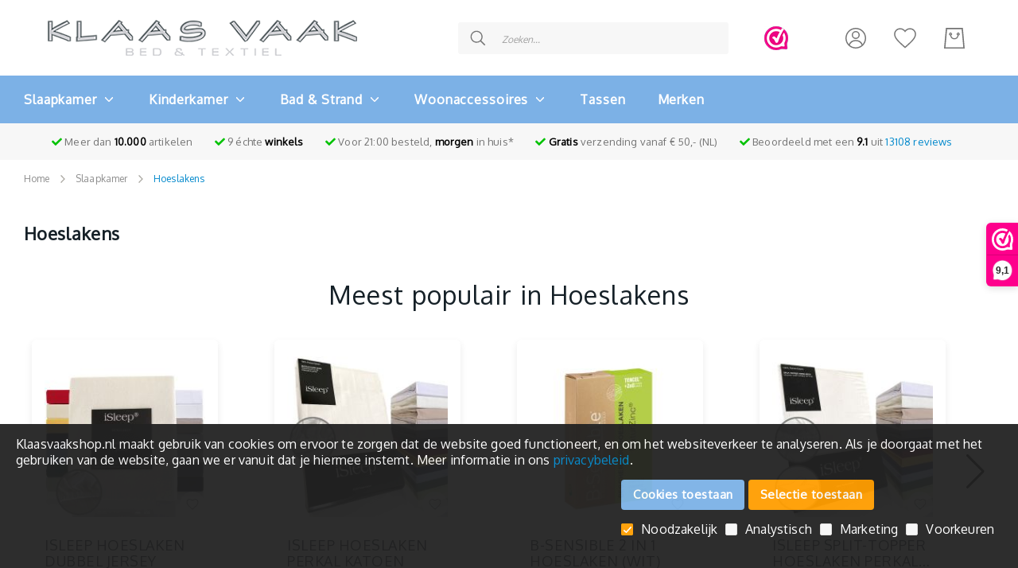

--- FILE ---
content_type: text/html; charset=UTF-8
request_url: https://www.klaasvaakshop.nl/slaapkamer/hoeslakens/lits-jumeaux-xl
body_size: 25752
content:
 <!doctype html><html lang="nl"><head ><script> var LOCALE = 'nl\u002DNL'; var BASE_URL = 'https\u003A\u002F\u002Fwww.klaasvaakshop.nl\u002F'; var require = { 'baseUrl': 'https\u003A\u002F\u002Fwww.klaasvaakshop.nl\u002Fstatic\u002Fversion1750245897\u002Ffrontend\u002FAmasty\u002FKlaasVaak\u002Fnl_NL' };</script> <meta charset="utf-8"/>
<meta name="title" content="Hoeslaken kopen? | Groot assortiment hoeslakens - Klaasvaakshop.nl"/>
<meta name="description" content="Een hoeslaken koop je voordelig en snel online. Groot aanbod hoeslakens en de beste aanbiedingen. Voor 21u besteld = morgen in huis. | Formaat: Lits-jumeaux XL"/>
<meta name="robots" content="noindex,FOLLOW"/>
<meta name="viewport" content="width=device-width, initial-scale=1"/>
<meta name="format-detection" content="telephone=no"/>
<title>Hoeslaken kopen? | Groot assortiment hoeslakens - Klaasvaakshop.nl</title>
<link  rel="stylesheet" type="text/css"  media="all" href="https://www.klaasvaakshop.nl/static/version1750245897/frontend/Amasty/KlaasVaak/nl_NL/mage/calendar.min.css" />
<link  rel="stylesheet" type="text/css"  media="all" href="https://www.klaasvaakshop.nl/static/version1750245897/frontend/Amasty/KlaasVaak/nl_NL/Mageplaza_Blog/css/mpBlogIcon.min.css" />
<link  rel="stylesheet" type="text/css"  media="all" href="https://www.klaasvaakshop.nl/static/version1750245897/frontend/Amasty/KlaasVaak/nl_NL/css/styles-m.min.css" />
<link  rel="stylesheet" type="text/css"  media="all" href="https://www.klaasvaakshop.nl/static/version1750245897/frontend/Amasty/KlaasVaak/nl_NL/Amasty_Base/vendor/slick/amslick.min.css" />
<link  rel="stylesheet" type="text/css"  media="all" href="https://www.klaasvaakshop.nl/static/version1750245897/frontend/Amasty/KlaasVaak/nl_NL/fonts/font-awesome/css/font-awesome.min.css" />
<link  rel="stylesheet" type="text/css"  media="all" href="https://www.klaasvaakshop.nl/static/version1750245897/frontend/Amasty/KlaasVaak/nl_NL/Amasty_Base/vendor/slick/amslick.min.css" />
<link  rel="stylesheet" type="text/css"  media="all" href="https://www.klaasvaakshop.nl/static/version1750245897/frontend/Amasty/KlaasVaak/nl_NL/Amasty_ShopbyBase/css/swiper.min.css" />
<link  rel="stylesheet" type="text/css"  media="all" href="https://www.klaasvaakshop.nl/static/version1750245897/frontend/Amasty/KlaasVaak/nl_NL/Amasty_Storelocator/vendor/chosen/chosen.min.css" />
<link  rel="stylesheet" type="text/css"  media="all" href="https://www.klaasvaakshop.nl/static/version1750245897/frontend/Amasty/KlaasVaak/nl_NL/WebwinkelKeur_Magento2/css/widget.min.css" />
<link  rel="stylesheet" type="text/css"  media="all" href="https://www.klaasvaakshop.nl/static/version1750245897/frontend/Amasty/KlaasVaak/nl_NL/Amasty_ShopbyBase/css/chosen/chosen.min.css" />
<link  rel="stylesheet" type="text/css"  media="screen and (min-width: 768px)" href="https://www.klaasvaakshop.nl/static/version1750245897/frontend/Amasty/KlaasVaak/nl_NL/css/styles-l.min.css" />

<script  type="text/javascript"  src="https://www.klaasvaakshop.nl/static/version1750245897/frontend/Amasty/KlaasVaak/nl_NL/requirejs/require.min.js"></script>
<script  type="text/javascript"  src="https://www.klaasvaakshop.nl/static/version1750245897/frontend/Amasty/KlaasVaak/nl_NL/requirejs-min-resolver.min.js"></script>
<script  type="text/javascript"  src="https://www.klaasvaakshop.nl/static/version1750245897/frontend/Amasty/KlaasVaak/nl_NL/mage/requirejs/mixins.min.js"></script>
<script  type="text/javascript"  src="https://www.klaasvaakshop.nl/static/version1750245897/frontend/Amasty/KlaasVaak/nl_NL/requirejs-config.min.js"></script>
<link  rel="preload" as="font" type="font/woff2" crossorigin="anonymous" href="https://www.klaasvaakshop.nl/static/version1750245897/frontend/Amasty/KlaasVaak/nl_NL/fonts/Blank-Theme-Icons/Blank-Theme-Icons.woff2" />
<link  rel="preconnect" crossorigin="" href="https://fonts.gstatic.com/" />
<link  rel="preload" as="style" href="https://fonts.googleapis.com/css?family=Oxygen&display=swap" />
<link  rel="stylesheet" href="https://fonts.googleapis.com/css?family=Oxygen&display=swap" />
<link  rel="icon" type="image/x-icon" href="https://www.klaasvaakshop.nl/media/favicon/websites/4/faviconkvb.png" />
<link  rel="shortcut icon" type="image/x-icon" href="https://www.klaasvaakshop.nl/media/favicon/websites/4/faviconkvb.png" />
<meta name="google-site-verification" content="Mfc_3bUcUHgy6AbSoEII4ds-SUjwReY80vokOeyNe_Y" />

<!-- Global site tag (gtag.js) - Google Analytics -->
<script async src="https://www.googletagmanager.com/gtag/js?id=G-R7FH5BVK1W"></script>
<script>
  window.dataLayer = window.dataLayer || [];
  function gtag(){dataLayer.push(arguments);}
  gtag('js', new Date());

  gtag('config', 'G-R7FH5BVK1W');
</script>

<!-- Meta Pixel Code -->
<script>
  !function(f,b,e,v,n,t,s)
  {if(f.fbq)return;n=f.fbq=function(){n.callMethod?
  n.callMethod.apply(n,arguments):n.queue.push(arguments)};
  if(!f._fbq)f._fbq=n;n.push=n;n.loaded=!0;n.version='2.0';
  n.queue=[];t=b.createElement(e);t.async=!0;
  t.src=v;s=b.getElementsByTagName(e)[0];
  s.parentNode.insertBefore(t,s)}(window, document,'script',
  'https://connect.facebook.net/en_US/fbevents.js');
  fbq('init', '817696529822212');
  fbq('track', 'PageView');
</script>
<noscript><img height="1" width="1" style="display:none"
  src="https://www.facebook.com/tr?id=817696529822212&ev=PageView&noscript=1"
/></noscript>
<!-- End Meta Pixel Code -->

<script>(function(n,r){var e=document.createElement("script");e.async=!0,e.src=n+"/sidebar.js?id="+r+"&c="+c(10,r);var t=document.getElementsByTagName("script")[0];t.parentNode.insertBefore(e,t);function c(s,i){var o=Date.now(),a=s*6e4,_=(Math.sin(i)||0)*a;return Math.floor((o+_)/a)}})("https://dashboard.webwinkelkeur.nl",3953);</script>    <script>    window.dataLayer = window.dataLayer || [];
    function gtag(){dataLayer.push(arguments)}null===localStorage.getItem("consent-mode")?gtag("consent","default",{ad_storage:"denied",ad_user_data:"denied",ad_personalization:"denied",analytics_storage:"denied"}):gtag("consent","default",JSON.parse(localStorage.getItem("consent-mode")));
    gtag('set', 'url_passthrough', true);</script>   <!-- BEGIN GOOGLE ANALYTICS CODE --><script type="text/x-magento-init">
{
    "*": {
        "Magento_GoogleAnalytics/js/google-analytics": {
            "isCookieRestrictionModeEnabled": 1,
            "currentWebsite": 4,
            "cookieName": "user_allowed_save_cookie",
            "ordersTrackingData": [],
            "pageTrackingData": {"optPageUrl":"","isAnonymizedIpActive":false,"accountId":"G-YHH285V73Z"}        }
    }
}</script><!-- END GOOGLE ANALYTICS CODE -->  <!-- BEGIN GOOGLE ANALYTICS 4 CODE --><script type="text/x-magento-init">
    {
        "*": {
            "Magento_GoogleGtag/js/google-analytics": {"isCookieRestrictionModeEnabled":true,"currentWebsite":4,"cookieName":"user_allowed_save_cookie","pageTrackingData":{"optPageUrl":"","measurementId":"G-YHH285V73Z"},"ordersTrackingData":[],"googleAnalyticsAvailable":true}        }
    }</script><!-- END GOOGLE ANALYTICS 4 CODE --> <script type="text/x-magento-init">
        {
            "*": {
                "Magento_PageCache/js/form-key-provider": {
                    "isPaginationCacheEnabled":
                        0                }
            }
        }</script> 
<meta property="og:type" content="product.group"/>
<meta property="og:title" content="Hoeslaken&#x20;kopen&#x3F;&#x20;&#x7C;&#x20;Groot&#x20;assortiment&#x20;hoeslakens&#x20;-&#x20;Klaasvaakshop.nl"/>
<meta property="og:description" content="Een&#x20;hoeslaken&#x20;koop&#x20;je&#x20;voordelig&#x20;en&#x20;snel&#x20;online.&#x20;Groot&#x20;aanbod&#x20;hoeslakens&#x20;en&#x20;de&#x20;beste&#x20;aanbiedingen.&#x20;Voor&#x20;21u&#x20;besteld&#x20;&#x3D;&#x20;morgen&#x20;in&#x20;huis."/>
<meta property="og:url" content="https://www.klaasvaakshop.nl/slaapkamer/hoeslakens/lits-jumeaux-xl"/>
<meta property="og:site_name" content="Klaasvaakshop.nl"/>
<meta property="og:image" content="https://www.klaasvaakshop.nl/media/og_image/websites/4/klaasvaak_logo.png"/>
<meta property="og:image:width" content="429"/>
<meta property="og:image:height" content="78"/>
<script type="application/ld+json">{"@context":"http:\/\/schema.org","@type":"WebSite","url":"https:\/\/www.klaasvaakshop.nl\/","name":"Klaasvaakshop.nl"}</script><script type="application/ld+json">{"@context":"http:\/\/schema.org","@type":"Organization","@id":"https:\/\/www.klaasvaakshop.nl\/","name":"Klaas Vaak Bedtextiel B.V.","telephone":"+31(0)318-646754","email":"info@klaasvaakshop.nl","address":{"@type":"PostalAddress","addressLocality":"Ede","addressRegion":"","streetAddress":"Kryptonstraat 11","postalCode":"67183 WR"},"sameAs":[["https:\/\/www.facebook.com\/klaasvaakbedentextiel\/","https:\/\/www.webwinkelkeur.nl\/webshop\/Klaasvaakshop-nl_3953\/reviews"]],"image":"https:\/\/www.klaasvaakshop.nl\/media\/seller_image\/websites\/4\/logo_klaasvaak_50.png","url":"https:\/\/www.klaasvaakshop.nl\/"}</script><script type="application/ld+json">{"@context":"http:\/\/schema.org","@type":"BreadcrumbList","itemListElement":[{"@type":"ListItem","item":{"@id":"https:\/\/www.klaasvaakshop.nl\/slaapkamer","name":"Slaapkamer"},"position":1},{"@type":"ListItem","item":{"@id":"https:\/\/www.klaasvaakshop.nl\/slaapkamer\/hoeslakens\/lits-jumeaux-xl","name":"Hoeslakens"},"position":2}]}</script></head><body data-container="body" data-mage-init='{"loaderAjax": {}, "loader": { "icon": "https://www.klaasvaakshop.nl/static/version1750245897/frontend/Amasty/KlaasVaak/nl_NL/images/loader-2.gif"}}' id="html-body" class="amasty-jet-theme page-with-filter page-products categorypath-slaapkamer-hoeslakens category-hoeslakens catalog-category-view page-layout-2columns-left"> <script src="https://www.klaasvaakshop.nl/static/version1750245897/frontend/Amasty/KlaasVaak/nl_NL/Magento_Theme/js/utils/svg-sprite.min.js" async></script>        <script type="text/x-magento-init">
    {
        "*": {
            "Magento_PageBuilder/js/widget-initializer": {
                "config": {"[data-content-type=\"slider\"][data-appearance=\"default\"]":{"Magento_PageBuilder\/js\/content-type\/slider\/appearance\/default\/widget":false},"[data-content-type=\"map\"]":{"Magento_PageBuilder\/js\/content-type\/map\/appearance\/default\/widget":false},"[data-content-type=\"row\"]":{"Magento_PageBuilder\/js\/content-type\/row\/appearance\/default\/widget":false},"[data-content-type=\"tabs\"]":{"Magento_PageBuilder\/js\/content-type\/tabs\/appearance\/default\/widget":false},"[data-content-type=\"slide\"]":{"Magento_PageBuilder\/js\/content-type\/slide\/appearance\/default\/widget":{"buttonSelector":".pagebuilder-slide-button","showOverlay":"hover","dataRole":"slide"}},"[data-content-type=\"banner\"]":{"Magento_PageBuilder\/js\/content-type\/banner\/appearance\/default\/widget":{"buttonSelector":".pagebuilder-banner-button","showOverlay":"hover","dataRole":"banner"}},"[data-content-type=\"buttons\"]":{"Magento_PageBuilder\/js\/content-type\/buttons\/appearance\/inline\/widget":false},"[data-content-type=\"products\"][data-appearance=\"carousel\"]":{"Magento_PageBuilder\/js\/content-type\/products\/appearance\/carousel\/widget":false}},
                "breakpoints": {"desktop":{"label":"Desktop","stage":true,"default":true,"class":"desktop-switcher","icon":"Magento_PageBuilder::css\/images\/switcher\/switcher-desktop.svg","conditions":{"min-width":"1024px"},"options":{"products":{"default":{"slidesToShow":"5"}}}},"tablet":{"conditions":{"max-width":"1024px","min-width":"768px"},"options":{"products":{"default":{"slidesToShow":"4"},"continuous":{"slidesToShow":"3"}}}},"mobile":{"label":"Mobile","stage":true,"class":"mobile-switcher","icon":"Magento_PageBuilder::css\/images\/switcher\/switcher-mobile.svg","media":"only screen and (max-width: 768px)","conditions":{"max-width":"768px","min-width":"640px"},"options":{"products":{"default":{"slidesToShow":"3"}}}},"mobile-small":{"conditions":{"max-width":"640px"},"options":{"products":{"default":{"slidesToShow":"2"},"continuous":{"slidesToShow":"1"}}}}}            }
        }
    }</script>  <script type="text/x-magento-init">
    {
        "body": {
            "addToWishlist": {"productType":["simple","virtual","downloadable","bundle","grouped","configurable"]}        }
    }</script> <div class="cookie-status-message" id="cookie-status">The store will not work correctly in the case when cookies are disabled.</div> <script type="text&#x2F;javascript">document.querySelector("#cookie-status").style.display = "none";</script> <script type="text/x-magento-init">
    {
        "*": {
            "cookieStatus": {}
        }
    }</script> <script type="text/x-magento-init">
    {
        "*": {
            "mage/cookies": {
                "expires": null,
                "path": "\u002F",
                "domain": ".www.klaasvaakshop.nl",
                "secure": true,
                "lifetime": "3600"
            }
        }
    }</script>  <noscript><div class="message global noscript"><div class="content"><p><strong>JavaScript lijkt uitgeschakeld te zijn in jouw browser.</strong> <span> Zet Javascript aan in je browser voor de beste ervaring op onze site.</span></p></div></div></noscript>    <div role="alertdialog" tabindex="-1" class="message global cookie consent-mode-popup" id="notice-cookie-block"><div role="document" class="content" tabindex="0"><p><p>Klaasvaakshop.nl maakt gebruik van cookies om ervoor te zorgen dat de website goed functioneert, en om het websiteverkeer te analyseren. Als je doorgaat met het gebruiken van de website, gaan we er vanuit dat je hiermee instemt. Meer informatie in ons <a href="https://www.klaasvaakshop.nl/privacybeleid">privacybeleid</a>.</p></p><div class="actions"><button id="btn-cookie-allow" class="action allow primary"><span>Cookies toestaan</span></button>  <button id="btn-cookie-partial" class="action partial secondary"><span>Selectie toestaan</span></button>  <div class="consent-boxes flex flex-row"><input type="checkbox" id="minimal" name="minimal" checked disabled ><label for="minimal">Noodzakelijk</label> <input type="checkbox" id="consent-analytics" name="consent-analytics"><label for="consent-analytics">Analystisch</label> <input type="checkbox" id="consent-marketing" name="consent-marketing"><label for="consent-marketing">Marketing</label> <input type="checkbox" id="consent-preferences" name="consent-preferences"><label for="consent-preferences">Voorkeuren</label></div></div></div></div><script type="text&#x2F;javascript">var elemAXOOy51y = document.querySelector('div#notice-cookie-block');
if (elemAXOOy51y) {
elemAXOOy51y.style.display = 'none';
}</script> <script type="text/x-magento-init">
        {
            "#notice-cookie-block": {
                "cookieNotices": {
                    "cookieAllowButtonSelector": "#btn-cookie-allow",
                    "cookieName": "user_allowed_save_cookie",
                    "cookieValue": {"4":1},
                    "cookieLifetime": 31536000,
                    "noCookiesUrl": "https\u003A\u002F\u002Fwww.klaasvaakshop.nl\u002Fcookie\u002Findex\u002FnoCookies\u002F"
                }
            }
        }</script> <script type="text/x-magento-init">
            {
                "#notice-cookie-block .actions": {
                    "Collab_ConsentMode/js/consent-handler": {
                        "cookieBlock": "notice-cookie-block",
                        "noCookiesUrl": "https\u003A\u002F\u002Fwww.klaasvaakshop.nl\u002Fcookie\u002Findex\u002FnoCookies\u002F",
                        "buttons": {
                            "allow": "btn-cookie-allow",
                            "reject": "btn-cookie-reject",
                            "partial": "btn-cookie-partial"
                        },
                        "reject": {
                            "enabled": "0",
                            "behaviour": "0"
                        },
                        "consentBoxes": {
                            "minimal": "minimal",
                            "analytics": "consent-analytics",
                            "marketing": "consent-marketing",
                            "preferences": "consent-preferences"
                        },
                        "cookieName": "user_allowed_save_cookie",
                        "cookieValue": {"4":1},
                        "cookieLifetime": 31536000                    }
                }
            }</script>  <script> window.cookiesConfig = window.cookiesConfig || {}; window.cookiesConfig.secure = true; </script> <script>    require.config({
        map: {
            '*': {
                wysiwygAdapter: 'mage/adminhtml/wysiwyg/tiny_mce/tinymce5Adapter'
            }
        }
    });</script>  <script>
    require.config({
        paths: {
            googleMaps: 'https\u003A\u002F\u002Fmaps.googleapis.com\u002Fmaps\u002Fapi\u002Fjs\u003Fv\u003D3\u0026key\u003D'
        },
        config: {
            'Magento_PageBuilder/js/utils/map': {
                style: ''
            },
            'Magento_PageBuilder/js/content-type/map/preview': {
                apiKey: '',
                apiKeyErrorMessage: 'You\u0020must\u0020provide\u0020a\u0020valid\u0020\u003Ca\u0020href\u003D\u0027https\u003A\u002F\u002Fwww.klaasvaakshop.nl\u002Fadminhtml\u002Fsystem_config\u002Fedit\u002Fsection\u002Fcms\u002F\u0023cms_pagebuilder\u0027\u0020target\u003D\u0027_blank\u0027\u003EGoogle\u0020Maps\u0020API\u0020key\u003C\u002Fa\u003E\u0020to\u0020use\u0020a\u0020map.'
            },
            'Magento_PageBuilder/js/form/element/map': {
                apiKey: '',
                apiKeyErrorMessage: 'You\u0020must\u0020provide\u0020a\u0020valid\u0020\u003Ca\u0020href\u003D\u0027https\u003A\u002F\u002Fwww.klaasvaakshop.nl\u002Fadminhtml\u002Fsystem_config\u002Fedit\u002Fsection\u002Fcms\u002F\u0023cms_pagebuilder\u0027\u0020target\u003D\u0027_blank\u0027\u003EGoogle\u0020Maps\u0020API\u0020key\u003C\u002Fa\u003E\u0020to\u0020use\u0020a\u0020map.'
            },
        }
    });</script> <script>
    require.config({
        shim: {
            'Magento_PageBuilder/js/utils/map': {
                deps: ['googleMaps']
            }
        }
    });</script>  <div class="page-wrapper"><header class="page-header"> <div class="header content"> <span data-action="toggle-nav" class="amtheme-navigation-icon" aria-label="Nav activeren"><span class="amtheme-icon-box"><span class="amtheme-item -top"></span> <span class="amtheme-item -mid"></span> <span class="amtheme-item -bottom"></span></span></span>  <a class="logo" href="https://www.klaasvaakshop.nl/" title="1" aria-label="store logo"> <img src="https://www.klaasvaakshop.nl/media/logo/websites/4/logo_klaasvaak.png" title="D&#xE9;&#x20;Klaas&#x20;Vaak&#x20;Webshop" alt="D&#xE9;&#x20;Klaas&#x20;Vaak&#x20;Webshop" class="logo-image" width="389" height="45" /></a><div class="amtheme-icons-container"><ul class="header links">   <li class="authorization-link " data-label="of" title="Inloggen" aria-label="Inloggen"><a href="https://www.klaasvaakshop.nl/customer/account/login/"  title="Inloggen" aria-label="Inloggen"><svg class="amtheme-icon"><use xlink:href="#icon-account"/></svg></a></li>   </ul>  <div class="amtheme-header-icon"><a href="https://www.klaasvaakshop.nl/wishlist/" class="amtheme-link" aria-label="Mijn verlanglijst" title="Mijn verlanglijst" ><svg class="amtheme-icon -hover-bg"><use xlink:href="#icon-wishlist"></use></svg></a></div> <div data-block="minicart" class="minicart-wrapper amtheme-header-icon" data-amtheme-js="minicart"><a class="action showcart" href="https://www.klaasvaakshop.nl/checkout/cart/" data-bind="scope: 'minicart_content'" aria-label="Mijn&#x20;bestelling" title="Mijn&#x20;bestelling" ><svg class="amtheme-icon -hover-bg" focusable="false"><use xlink:href="#icon-cart" /></svg><span class="counter qty empty" data-bind="css: { empty: !!getCartParam('summary_count') == false && !isLoading() }, blockLoader: isLoading"><span class="counter-number"><!-- ko text: getCartParam('summary_count') --><!-- /ko --></span> <span class="counter-label"><!-- ko if: getCartParam('summary_count') --><!-- ko text: getCartParam('summary_count') --><!-- /ko --><!-- ko i18n: 'items' --><!-- /ko --><!-- /ko --></span></span></a>  <script>
        window.checkout = {"shoppingCartUrl":"https:\/\/www.klaasvaakshop.nl\/checkout\/cart\/","checkoutUrl":"https:\/\/www.klaasvaakshop.nl\/checkout\/","updateItemQtyUrl":"https:\/\/www.klaasvaakshop.nl\/checkout\/sidebar\/updateItemQty\/","removeItemUrl":"https:\/\/www.klaasvaakshop.nl\/checkout\/sidebar\/removeItem\/","imageTemplate":"Magento_Catalog\/product\/image_with_borders","baseUrl":"https:\/\/www.klaasvaakshop.nl\/","minicartMaxItemsVisible":3,"websiteId":"4","maxItemsToDisplay":10,"storeId":"4","storeGroupId":"4","customerLoginUrl":"https:\/\/www.klaasvaakshop.nl\/customer\/account\/login\/","isRedirectRequired":false,"autocomplete":"off","captcha":{"user_login":{"isCaseSensitive":false,"imageHeight":50,"imageSrc":"","refreshUrl":"https:\/\/www.klaasvaakshop.nl\/captcha\/refresh\/","isRequired":false,"timestamp":1768954835}}};</script><script type="text/x-magento-init">
        {
            "[data-block='minicart']": {
                "Magento_Ui/js/core/app": {"components":{"minicart_content":{"children":{"subtotal.container":{"children":{"subtotal":{"children":{"subtotal.totals":{"config":{"display_cart_subtotal_incl_tax":1,"display_cart_subtotal_excl_tax":0,"template":"Magento_Tax\/checkout\/minicart\/subtotal\/totals"},"children":{"subtotal.totals.msrp":{"component":"Magento_Msrp\/js\/view\/checkout\/minicart\/subtotal\/totals","config":{"displayArea":"minicart-subtotal-hidden","template":"Magento_Msrp\/checkout\/minicart\/subtotal\/totals"}}},"component":"Magento_Tax\/js\/view\/checkout\/minicart\/subtotal\/totals"}},"component":"uiComponent","config":{"template":"Magento_Checkout\/minicart\/subtotal"}}},"component":"uiComponent","config":{"displayArea":"subtotalContainer"}},"item.renderer":{"component":"Magento_Checkout\/js\/view\/cart-item-renderer","config":{"displayArea":"defaultRenderer","template":"Magento_Checkout\/minicart\/item\/default"},"children":{"item.image":{"component":"Magento_Catalog\/js\/view\/image","config":{"template":"Magento_Catalog\/product\/image","displayArea":"itemImage"}},"checkout.cart.item.price.sidebar":{"component":"uiComponent","config":{"template":"Magento_Checkout\/minicart\/item\/price","displayArea":"priceSidebar"}}}},"extra_info":{"component":"uiComponent","config":{"displayArea":"extraInfo"}},"promotion":{"component":"uiComponent","config":{"displayArea":"promotion"}}},"config":{"itemRenderer":{"default":"defaultRenderer","simple":"defaultRenderer","virtual":"defaultRenderer"},"template":"Magento_Checkout\/minicart\/content","is_open_minicart":false},"component":"Magento_Checkout\/js\/view\/minicart"}},"types":[]}            },
            "*": {
                                    "Magento_Checkout/js/action-no-sidebar": {},
                 "Magento_Ui/js/block-loader": "https\u003A\u002F\u002Fwww.klaasvaakshop.nl\u002Fstatic\u002Fversion1750245897\u002Ffrontend\u002FAmasty\u002FKlaasVaak\u002Fnl_NL\u002Fimages\u002Floader\u002D1.gif"
            }
        }</script></div></div> <div class="block block-search -header" data-amtheme-js="search"><div class="block block-title">Zoeken</div><div class="block block-content"><form class="form minisearch" id="search_mini_form" action="https://www.klaasvaakshop.nl/catalogsearch/result/" data-amtheme-js="form-minisearch" method="get"><div class="field search"><label class="label" for="search" data-role="minisearch-label">Zoeken</label> <div class="control"><input id="search" data-mage-init='{"quickSearch":{"formSelector":"#search_mini_form","url":"https://www.klaasvaakshop.nl/search/ajax/suggest/","destinationSelector":"#search_autocomplete"} }' type="text" name="q" value="" placeholder="Zoeken..." class="input-text" maxlength="128" role="combobox" aria-haspopup="false" aria-autocomplete="both" autocomplete="off" aria-expanded="false" data-amtheme-js="search-input" /><div id="search_autocomplete" class="search-autocomplete"></div></div></div><div class="actions"><button type="submit" title="Zoeken" class="action search" aria-label="Zoeken" data-amtheme-js="search-btn" ><svg class="amtheme-icon"><use xlink:href="#icon-search" /></svg></button></div><button type="button" title="Reset" class="action amtheme-reset am-opacity-clear am-no-display-desktop" aria-label="Reset" data-amtheme-js="search-reset" ><svg class="amtheme-icon -circle -reset"><use xlink:href="#icon-close" /></svg></button> <button type="reset" title="Sluiten" class="action amtheme-close am-opacity-clear am-no-display-desktop" aria-label="Sluiten" data-amtheme-js="search-close" ><svg class="amtheme-icon"><use xlink:href="#icon-arrow-left-min" /></svg></button></form></div></div><div class="wwk-top "><img src="https://www.klaasvaakshop.nl/static/version1750245897/frontend/Amasty/KlaasVaak/nl_NL/images/wwk_top.png" alt="Beoordeeld als uitstekend" title="Beoordeeld als uitstekend"></div></div>  <div class="sections nav-sections"> <div class="section-items nav-sections-items" data-mage-init='{ "collapsible": { "collapsible": true, "active": false, "animate":{ "duration": 200, "easing": "linear"} }}'>   <div class="section-item-content nav-sections-item-content amtheme-menu-block" id="store.menu" data-role="content">  <nav class="navigation" data-action="navigation"><ul data-mage-init='{"menu":{"responsive":true, "expanded":true, "position":{"my":"left top","at":"left bottom"}}}'><li  class="level0 nav-1 category-item first level-top parent"><a href="https://www.klaasvaakshop.nl/slaapkamer"  class="level-top" ><span>Slaapkamer</span></a><ul class="level0 submenu"><li  class="level1 nav-1-1 category-item first"><a href="https://www.klaasvaakshop.nl/slaapkamer/dekbedovertrekken" ><span>Dekbedovertrekken</span></a></li><li  class="level1 nav-1-2 category-item"><a href="https://www.klaasvaakshop.nl/slaapkamer/hoeslakens" ><span>Hoeslakens</span></a></li><li  class="level1 nav-1-3 category-item"><a href="https://www.klaasvaakshop.nl/slaapkamer/moltons" ><span>Moltons</span></a></li><li  class="level1 nav-1-4 category-item"><a href="https://www.klaasvaakshop.nl/slaapkamer/dekbedden" ><span>Dekbedden</span></a></li><li  class="level1 nav-1-5 category-item"><a href="https://www.klaasvaakshop.nl/slaapkamer/kussens" ><span>Kussens</span></a></li><li  class="level1 nav-1-6 category-item"><a href="https://www.klaasvaakshop.nl/slaapkamer/matrassen" ><span>Matrassen</span></a></li><li  class="level1 nav-1-7 category-item"><a href="https://www.klaasvaakshop.nl/slaapkamer/onderdekens" ><span>Onderdekens</span></a></li><li  class="level1 nav-1-8 category-item"><a href="https://www.klaasvaakshop.nl/slaapkamer/lakens" ><span>Lakens</span></a></li><li  class="level1 nav-1-9 category-item"><a href="https://www.klaasvaakshop.nl/slaapkamer/kussenslopen" ><span>Kussenslopen</span></a></li><li  class="level1 nav-1-10 category-item"><a href="https://www.klaasvaakshop.nl/slaapkamer/spreien" ><span>Spreien</span></a></li><li  class="level1 nav-1-11 category-item last"><a href="https://www.klaasvaakshop.nl/slaapkamer/bescherming-onderhoud" ><span>Bescherming &amp; onderhoud</span></a></li></ul></li><li  class="level0 nav-2 category-item level-top parent"><a href="https://www.klaasvaakshop.nl/kids"  class="level-top" ><span>Kinderkamer</span></a><ul class="level0 submenu"><li  class="level1 nav-2-1 category-item first"><a href="https://www.klaasvaakshop.nl/kids/kinderovertrekken" ><span>Kinderovertrekken</span></a></li><li  class="level1 nav-2-2 category-item"><a href="https://www.klaasvaakshop.nl/kids/kinderhoeslakens" ><span>Kinderhoeslakens</span></a></li><li  class="level1 nav-2-3 category-item"><a href="https://www.klaasvaakshop.nl/kids/kinderdekbedden" ><span>Kinderdekbedden</span></a></li><li  class="level1 nav-2-4 category-item"><a href="https://www.klaasvaakshop.nl/kids/kinderkussens" ><span>Kinderkussens</span></a></li><li  class="level1 nav-2-5 category-item"><a href="https://www.klaasvaakshop.nl/kids/kindermatrassen" ><span>Kindermatrassen</span></a></li><li  class="level1 nav-2-6 category-item"><a href="https://www.klaasvaakshop.nl/kids/kinderstrandlakens" ><span>Kinderstrandlakens</span></a></li><li  class="level1 nav-2-7 category-item last"><a href="https://www.klaasvaakshop.nl/kids/kindertassen" ><span>Kindertassen</span></a></li></ul></li><li  class="level0 nav-3 category-item level-top parent"><a href="https://www.klaasvaakshop.nl/bad-strand"  class="level-top" ><span>Bad &amp; Strand</span></a><ul class="level0 submenu"><li  class="level1 nav-3-1 category-item first"><a href="https://www.klaasvaakshop.nl/bad-strand/badjassen" ><span>Badjassen</span></a></li><li  class="level1 nav-3-2 category-item"><a href="https://www.klaasvaakshop.nl/bad-strand/badtextiel" ><span>Badtextiel</span></a></li><li  class="level1 nav-3-3 category-item"><a href="https://www.klaasvaakshop.nl/bad-strand/bad-en-toiletmatten" ><span>Bad- en toiletmatten</span></a></li><li  class="level1 nav-3-4 category-item"><a href="https://www.klaasvaakshop.nl/bad-strand/strandlakens" ><span>Strandlakens</span></a></li><li  class="level1 nav-3-5 category-item"><a href="https://www.klaasvaakshop.nl/bad-strand/kinder-strandlakens" ><span>Kinder strandlakens</span></a></li><li  class="level1 nav-3-6 category-item"><a href="https://www.klaasvaakshop.nl/bad-strand/roundies" ><span>Roundies</span></a></li><li  class="level1 nav-3-7 category-item last"><a href="https://www.klaasvaakshop.nl/bad-strand/kinder-poncho-s" ><span>Kinder Poncho&#039;s</span></a></li></ul></li><li  class="level0 nav-4 category-item level-top parent"><a href="https://www.klaasvaakshop.nl/woonaccessoires"  class="level-top" ><span>Woonaccessoires</span></a><ul class="level0 submenu"><li  class="level1 nav-4-1 category-item first"><a href="https://www.klaasvaakshop.nl/woonaccessoires/plaids" ><span>Plaids</span></a></li><li  class="level1 nav-4-2 category-item"><a href="https://www.klaasvaakshop.nl/woonaccessoires/omslagplaids" ><span>Omslagplaids</span></a></li><li  class="level1 nav-4-3 category-item"><a href="https://www.klaasvaakshop.nl/woonaccessoires/kinderplaids" ><span>Kinderplaids</span></a></li><li  class="level1 nav-4-4 category-item"><a href="https://www.klaasvaakshop.nl/woonaccessoires/kleedjes-vachten" ><span>Kleedjes &amp; vachten</span></a></li><li  class="level1 nav-4-5 category-item"><a href="https://www.klaasvaakshop.nl/woonaccessoires/sierkussens" ><span>Sierkussens</span></a></li><li  class="level1 nav-4-6 category-item last"><a href="https://www.klaasvaakshop.nl/woonaccessoires/binnenkussens" ><span>Binnenkussens</span></a></li></ul></li><li  class="level0 nav-5 category-item last level-top"><a href="https://www.klaasvaakshop.nl/tassen"  class="level-top" ><span>Tassen</span></a></li>  <li class="level0  ambrands-menu-item" data-ambrands-js="brands-menu-link">  <a href="https://www.klaasvaakshop.nl/merken/" class="level-top ambrands-link" title="Merken">Merken</a>  </li>  </ul></nav></div>   <div class="section-item-title -title nav-sections-item-title amtheme-menu-account amtheme-item -bottom" data-role="title"><svg class="amtheme-icon"><use xlink:href="#icon-account" /></svg> <a class="nav-sections-item-switch" data-toggle="switch" href="#store.links" aria-label="Mijn account">Mijn account</a></div> <div class="section-item-content nav-sections-item-content amtheme-menu-account amtheme-item -bottom" id="store.links" data-role="content"><!-- Account links --></div>     <div class="section-item-content nav-sections-item-content amtheme-menu-compare amtheme-item -bottom" id="amtheme.store.compare" data-role="content">  <div class="amtheme-compare-link" data-bind="scope: 'compareProducts'" data-role="compare-products-link"><a class="amtheme-link compare" title="Vergelijk producten" data-bind="attr: {'href': compareProducts().listUrl}, css: {'-show': !!compareProducts().count}"><svg class="amtheme-icon"><use xlink:href="#icon-compare"/></svg><span>Vergelijk</span> <span class="amtheme-counter" data-bind="text: compareProducts().count"></span></a></div><script type="text/x-magento-init">
{
    "[data-role='compare-products-link']": {
        "Magento_Ui/js/core/app": {"components":{"compareProducts":{"component":"Magento_Catalog\/js\/view\/compare-products"}}}    }
}</script></div></div></div></header><div class="header usp container"><div class="header-usp">

<div class="item  hide"><i class="fa fa-check"></i> Meer dan <span class="strong">10.000</span> artikelen</div>
<div class="item  hide"><i class="fa fa-check"></i> 9 échte <span class="strong">winkels</span></div>
<div class="item  hide"><i class="fa fa-check"></i> Voor 21:00 besteld, <span class="strong">morgen</span> in huis*</div>
<div class="item hide" ><i class="fa fa-check"></i> <span class="strong">Gratis</span> verzending vanaf € 50,- (NL)</div>
<div class="item"><i class="fa fa-check"></i>   Beoordeeld met een <span class="strong" itemprop="ratingValue">9.1</span> uit <a href="https://www.webwinkelkeur.nl/webshop/Klaasvaakshop-nl_3953" class="webwinkelkeurPopup" title="Webshop Trustmark" target="_blank"><span itemprop="ratingCount">13108</span> reviews</a> </div>
</div>


</div>   <div class="breadcrumbs"><ul class="items"> <li class="item home"> <a href="https://www.klaasvaakshop.nl/" title="Ga naar homepage">Home</a> </li>  <li class="item category515"> <a href="https://www.klaasvaakshop.nl/slaapkamer" title="">Slaapkamer</a> </li>  <li class="item category517"> <strong>Hoeslakens</strong> </li> </ul></div><main id="maincontent" class="page-main"><div class="page messages"> <div data-placeholder="messages"></div> <div data-bind="scope: 'messages'" data-amtheme-js="page-messages"><div class="amtheme-messages" data-amtheme-js="amtheme-messages" data-bind="css: { '-sticky-message': isMessageSticky(), '-visible': isVisible() }"><!-- ko if: cookieMessages && cookieMessages.length > 0 --><div aria-atomic="true" role="alert" class="messages" data-bind="foreach: { data: cookieMessages, as: 'message' }"><div data-amtheme-js="message" data-bind=" attr: { class: 'message-' + message.type + ' ' + message.type + ' message', 'data-ui-id': 'message-' + message.type }"><div class="content"><div data-bind="html: $parent.prepareMessageForHtml(message.text)" class="message-text"></div></div></div></div><!-- /ko --><!-- ko if: messages().messages && messages().messages.length > 0 --><div aria-atomic="true" role="alert" class="messages" data-bind="foreach: { data: messages().messages, as: 'message' }"><div data-amtheme-js="message" data-bind=" attr: { class: 'message-' + message.type + ' ' + message.type + ' message', 'data-ui-id': 'message-' + message.type }"><div class="content"><div data-bind="html: $parent.prepareMessageForHtml(message.text)" class="message-text"></div></div></div></div><!-- /ko --></div></div><script type="text/x-magento-init">
    {
        "*": {
            "Magento_Ui/js/core/app": {
                "components": {
                    "messages": {
                        "component": "Magento_Theme/js/view/messages",
                        "floatingMessages": ""
                    }
                }
            }
        }
    }</script></div><div class="wrapper-description">  <div class="page-title-wrapper "><h1 class="page-title" data-ui-id="page-title-wrapper"   id="page-title-heading"   aria-labelledby="page-title-heading toolbar-amount" >Hoeslakens</h1> </div></div> <a id="contentarea" tabindex="-1"></a><div class="category-view">  </div><div class="columns"><div class="column main"><div class="catalog-topnav amasty-catalog-topnav">  <div class="block filter" data-mage-init='{ "collapsible": { "openedState": "active", "collapsible": true, "active": false, "collateral": { "openedState": "filter-active", "element": "body" } }, "amLayeredNavigationMobile":{} }'><button class="action button-as-link amtheme-close" type="button" data-amtheme-js="layered-close" aria-label="Close&#x20;filter" title="Close&#x20;filter"><svg class="amtheme-icon -close" aria-label="Close&#x20;filter"><use xlink:href="#icon-close"></use></svg></button>  <div class="block-title filter-title" data-role="title" data-count="1">Keuzefilters</div><div class="block-content filter-content">   <div class="block-actions filter-actions"><a href="https://www.klaasvaakshop.nl/slaapkamer/hoeslakens/lits-jumeaux-xl" class="action clear filter-clear" title="Wis&#x20;alle&#x20;filters" aria-label="Wis&#x20;alle&#x20;filters">Wis alle filters</a></div>  <strong role="heading" aria-level="2" class="block-subtitle filter-subtitle">Filters</strong>  </div></div></div>  <input name="form_key" type="hidden" value="MijaL7JsWR9KS6uX" /> <div id="authenticationPopup" data-bind="scope:'authenticationPopup', style: {display: 'none'}"> <script>window.authenticationPopup = {"autocomplete":"off","customerRegisterUrl":"https:\/\/www.klaasvaakshop.nl\/customer\/account\/create\/","customerForgotPasswordUrl":"https:\/\/www.klaasvaakshop.nl\/customer\/account\/forgotpassword\/","baseUrl":"https:\/\/www.klaasvaakshop.nl\/","customerLoginUrl":"https:\/\/www.klaasvaakshop.nl\/customer\/ajax\/login\/"}</script> <!-- ko template: getTemplate() --><!-- /ko --> <script type="text/x-magento-init">
        {
            "#authenticationPopup": {
                "Magento_Ui/js/core/app": {"components":{"authenticationPopup":{"component":"Magento_Customer\/js\/view\/authentication-popup","children":{"messages":{"component":"Magento_Ui\/js\/view\/messages","displayArea":"messages"},"captcha":{"component":"Magento_Captcha\/js\/view\/checkout\/loginCaptcha","displayArea":"additional-login-form-fields","formId":"user_login","configSource":"checkout"}}}}}            },
            "*": {
                "Magento_Ui/js/block-loader": "https\u003A\u002F\u002Fwww.klaasvaakshop.nl\u002Fstatic\u002Fversion1750245897\u002Ffrontend\u002FAmasty\u002FKlaasVaak\u002Fnl_NL\u002Fimages\u002Floader\u002D1.gif"
                 }
        }</script></div> <script type="text/x-magento-init">
    {
        "*": {
            "Magento_Customer/js/section-config": {
                "sections": {"stores\/store\/switch":["*"],"stores\/store\/switchrequest":["*"],"directory\/currency\/switch":["*"],"*":["messages"],"customer\/account\/logout":["*","recently_viewed_product","recently_compared_product","persistent"],"customer\/account\/loginpost":["*"],"customer\/account\/createpost":["*"],"customer\/account\/editpost":["*"],"customer\/ajax\/login":["checkout-data","cart","captcha"],"catalog\/product_compare\/add":["compare-products"],"catalog\/product_compare\/remove":["compare-products"],"catalog\/product_compare\/clear":["compare-products"],"sales\/guest\/reorder":["cart"],"sales\/order\/reorder":["cart"],"checkout\/cart\/add":["cart","directory-data","sib_quote_data"],"checkout\/cart\/delete":["cart","sib_quote_data"],"checkout\/cart\/updatepost":["cart"],"checkout\/cart\/updateitemoptions":["cart"],"checkout\/cart\/couponpost":["cart"],"checkout\/cart\/estimatepost":["cart"],"checkout\/cart\/estimateupdatepost":["cart"],"checkout\/onepage\/saveorder":["cart","checkout-data","last-ordered-items"],"checkout\/sidebar\/removeitem":["cart","sib_quote_data"],"checkout\/sidebar\/updateitemqty":["cart"],"rest\/*\/v1\/carts\/*\/payment-information":["cart","last-ordered-items","captcha","instant-purchase"],"rest\/*\/v1\/guest-carts\/*\/payment-information":["cart","captcha"],"rest\/*\/v1\/guest-carts\/*\/selected-payment-method":["cart","checkout-data"],"rest\/*\/v1\/carts\/*\/selected-payment-method":["cart","checkout-data","instant-purchase"],"customer\/address\/*":["instant-purchase"],"customer\/account\/*":["instant-purchase"],"vault\/cards\/deleteaction":["instant-purchase"],"multishipping\/checkout\/overviewpost":["cart"],"paypal\/express\/placeorder":["cart","checkout-data"],"paypal\/payflowexpress\/placeorder":["cart","checkout-data"],"paypal\/express\/onauthorization":["cart","checkout-data"],"persistent\/index\/unsetcookie":["persistent"],"review\/product\/post":["review"],"wishlist\/index\/add":["wishlist"],"wishlist\/index\/remove":["wishlist"],"wishlist\/index\/updateitemoptions":["wishlist"],"wishlist\/index\/update":["wishlist"],"wishlist\/index\/cart":["wishlist","cart"],"wishlist\/index\/fromcart":["wishlist","cart"],"wishlist\/index\/allcart":["wishlist","cart"],"wishlist\/shared\/allcart":["wishlist","cart"],"wishlist\/shared\/cart":["cart"],"addwish\/cart\/set":["cart"],"amasty_jettheme\/ajax\/addtocompare":["compare-products"],"amasty_jettheme\/ajax\/addtowishlist":["wishlist"],"ammostviewed\/cart\/add":["cart","messages"],"checkout\/cart\/configure":["sib_quote_data"]},
                "clientSideSections": ["checkout-data","cart-data"],
                "baseUrls": ["https:\/\/www.klaasvaakshop.nl\/"],
                "sectionNames": ["messages","customer","compare-products","last-ordered-items","cart","directory-data","captcha","instant-purchase","loggedAsCustomer","persistent","review","wishlist","sib_quote_data","recently_viewed_product","recently_compared_product","product_data_storage","paypal-billing-agreement"]            }
        }
    }</script> <script type="text/x-magento-init">
    {
        "*": {
            "Magento_Customer/js/customer-data": {
                "sectionLoadUrl": "https\u003A\u002F\u002Fwww.klaasvaakshop.nl\u002Fcustomer\u002Fsection\u002Fload\u002F",
                "expirableSectionLifetime": 60,
                "expirableSectionNames": ["cart","persistent"],
                "cookieLifeTime": "3600",
                "updateSessionUrl": "https\u003A\u002F\u002Fwww.klaasvaakshop.nl\u002Fcustomer\u002Faccount\u002FupdateSession\u002F"
            }
        }
    }</script> <script type="text/x-magento-init">
    {
        "*": {
            "Magento_Customer/js/invalidation-processor": {
                "invalidationRules": {
                    "website-rule": {
                        "Magento_Customer/js/invalidation-rules/website-rule": {
                            "scopeConfig": {
                                "websiteId": "4"
                            }
                        }
                    }
                }
            }
        }
    }</script> <script type="text/x-magento-init">
    {
        "body": {
            "pageCache": {"url":"https:\/\/www.klaasvaakshop.nl\/page_cache\/block\/render\/formaat\/1602\/id\/517\/?formaat=1602","handles":["default","catalog_category_view","catalog_category_view_type_layered","catalog_category_view_type_layered_without_children","catalog_category_view_displaymode_products","catalog_category_view_id_517"],"originalRequest":{"route":"catalog","controller":"category","action":"view","uri":"\/slaapkamer\/hoeslakens\/lits-jumeaux-xl"},"versionCookieName":"private_content_version"}        }
    }</script>   <div id="amasty-shopby-product-list">  <div class="top-toolbar">    <div class="toolbar toolbar-products" data-mage-init='{"productListToolbarForm":{"mode":"product_list_mode","direction":"product_list_dir","order":"product_list_order","limit":"product_list_limit","modeDefault":"grid","directionDefault":"desc","orderDefault":"new","limitDefault":27,"url":"https:\/\/www.klaasvaakshop.nl\/slaapkamer\/hoeslakens\/lits-jumeaux-xl","formKey":"MijaL7JsWR9KS6uX","post":false}}'>    <div class="modes"> </div>   <p class="toolbar-amount" id="toolbar-amount"> <span class="toolbar-number">10</span> Items </p>   <div class="toolbar-sorter sorter"><div class="amtheme-filter-wrap"><div class="amtheme-filter-button" data-amtheme-js="filter-sidebar"> <svg class="amtheme-icon -active" focusable="false"><use xlink:href="#icon-check-big"/></svg> <strong class="filter-title-text">Filters</strong></div></div><label class="sorter-label" for="sorter">Sorteer op</label> <select id="sorter" data-role="sorter" class="sorter-options amtheme-select"> <option value="most_viewed"  >Populariteit</option> <option value="price_asc"  >Prijs: oplopend</option> <option value="price_desc"  >Prijs: aflopend</option> <option value="new"  selected="selected"  >Nieuw</option></select> <div class="amtheme-select-block -no-border" data-mage-init='{"amSelect": {"selectId": "sorter"}}' data-amselect-js="select" ><ul role="list" class="amtheme-select-options" data-amselect-js="options" >  <li class="amtheme-option " tabindex="0" data-amselect-js="item" data-amselect-value="most_viewed" ><span class="amtheme-title">Populariteit</span></li>   <li class="amtheme-option " tabindex="0" data-amselect-js="item" data-amselect-value="price_asc" ><span class="amtheme-title">Prijs: oplopend</span></li>   <li class="amtheme-option " tabindex="0" data-amselect-js="item" data-amselect-value="price_desc" ><span class="amtheme-title">Prijs: aflopend</span></li>     <li class="amtheme-option -selected" tabindex="0" data-amselect-js="item" data-amselect-value="new" ><span class="amtheme-title">Nieuw</span></li> </ul><span role="button" tabindex="0" class="amtheme-placeholder" data-amselect-js="placeholder" ><span class="amtheme-content" data-amselect-js="placeholder-content">Nieuw</span></span></div> <a title="Oplopend sorteren" href="#" class="action sorter-action sort-desc" data-role="direction-switcher" aria-label="Oplopend sorteren" data-value="asc"><svg class="amtheme-icon -circle" focusable="false"><use xlink:href="#icon-sort-view"/></svg></a> </div>  </div></div> <script type="text/x-magento-init">
    {
        "body": {
            "addToWishlist": {"productType":["simple","virtual","downloadable","bundle","grouped","configurable"]}        }
    }</script>  <div class="products wrapper catalog-products grid products-grid"><ol class="products list items product-items -col-xl-3 -col-sm-1 -amtheme-buttons-none -amtheme-swatches-hover">  <li class="item product product-item"><div class="product-item-info" data-amtheme-js="product" data-container="product-grid">  <div class="product-photo-wrapper"><a href="https://www.klaasvaakshop.nl/isleep-hoeslaken-velours" class="product photo product-item-photo" aria-label="iSleep&#x20;Hoeslaken&#x20;Velours" tabindex="-1"> <span class="product-image-container" style="width:212px;"><span class="product-image-wrapper" style="padding-bottom: 100%;"><img class="product-image-photo"    src="https://www.klaasvaakshop.nl/media/catalog/product/cache/a29fe12f346af2eead1be6a036af0ef7/i/s/isleepvelourshoeslakenlichtbeige-1.png" alt="iSleep Hoeslaken Velours"/></span></span></a>     <div class="amtheme-icons-position -top-left">   <div class="amtheme-compare amtheme-icon-wrapper -top-left-hover"> <a href="#" class="action tocompare amtheme-circle-icon" title="Vergelijken" aria-label="Vergelijken" data-post='{"action":"https:\/\/www.klaasvaakshop.nl\/catalog\/product_compare\/add\/","data":{"product":"34715","uenc":"aHR0cHM6Ly93d3cua2xhYXN2YWFrc2hvcC5ubC9zbGFhcGthbWVyL2hvZXNsYWtlbnMvbGl0cy1qdW1lYXV4LXhs"}}'  role="button"><svg class="amtheme-icon -hover-bg"><use xlink:href="#icon-compare"/></svg><span class="amtheme-title">Vergelijken</span></a> </div></div> <div class="amtheme-icons-position -bottom-right">  <div class="amtheme-wishlist amtheme-icon-wrapper -bottom-right">  <div class="towishlist-wrap"><a href="#" class="action towishlist amtheme-circle-icon" title="Bewaar&#x20;voor&#x20;later" aria-label="Bewaar&#x20;voor&#x20;later" data-post='{"action":"https:\/\/www.klaasvaakshop.nl\/wishlist\/index\/add\/","data":{"product":34715,"uenc":"aHR0cHM6Ly93d3cua2xhYXN2YWFrc2hvcC5ubC9zbGFhcGthbWVyL2hvZXNsYWtlbnMvbGl0cy1qdW1lYXV4LXhs"}}'  data-action="add-to-wishlist"  role="button"><svg class="amtheme-icon -hover-bg" focusable="false"><use xlink:href="#icon-wishlist"></use></svg></a></div> </div> </div> <div class="amtheme-icons-position -bottom-left">  </div>    </div><div class="product details product-item-details"><strong class="product name product-item-name -default"><a class="product-item-link" title="iSleep&#x20;Hoeslaken&#x20;Velours" aria-label="iSleep&#x20;Hoeslaken&#x20;Velours" href="https://www.klaasvaakshop.nl/isleep-hoeslaken-velours">iSleep Hoeslaken Velours</a></strong>       <div class="price-box price-final_price" data-role="priceBox" data-product-id="34715" data-price-box="product-id-34715"> <span class="normal-price">  <span class="price-container price-final_price&#x20;tax&#x20;weee" > <span class="price-label">Vanaf</span>  <span  id="product-price-34715"  data-price-amount="24.95" data-price-type="finalPrice" class="price-wrapper " ><span class="price">€ 24,95</span></span>  </span></span>  </div>  </div> <div class="product-item-inner">     <div class="product actions product-item-actions"><div class="actions-primary">  <form data-role="tocart-form" data-product-sku="KVB-ISLHL-VELOURS" action="https://www.klaasvaakshop.nl/checkout/cart/add/uenc/aHR0cHM6Ly93d3cua2xhYXN2YWFrc2hvcC5ubC9zbGFhcGthbWVyL2hvZXNsYWtlbnMvbGl0cy1qdW1lYXV4LXhs/product/34715/" data-amtheme-js="ajax-tocart" method="post"><input type="hidden" name="product" value="34715"><input type="hidden" name="uenc" value="[base64],"><input name="form_key" type="hidden" value="MijaL7JsWR9KS6uX" /> </form></div></div></div></div></li>  <li class="item product product-item"><div class="product-item-info" data-amtheme-js="product" data-container="product-grid">  <div class="product-photo-wrapper"><a href="https://www.klaasvaakshop.nl/papillon-hoeslaken-velours" class="product photo product-item-photo" aria-label="Papillon&#x20;Hoeslaken&#x20;Velours" tabindex="-1"> <span class="product-image-container" style="width:212px;"><span class="product-image-wrapper" style="padding-bottom: 100%;"><img class="product-image-photo"    src="https://www.klaasvaakshop.nl/media/catalog/product/cache/a29fe12f346af2eead1be6a036af0ef7/j/e/jersey-damai-hoeslakens_3.jpg" alt="Papillon Hoeslaken Velours"/></span></span></a>     <div class="amtheme-icons-position -top-left">   <div class="amtheme-compare amtheme-icon-wrapper -top-left-hover"> <a href="#" class="action tocompare amtheme-circle-icon" title="Vergelijken" aria-label="Vergelijken" data-post='{"action":"https:\/\/www.klaasvaakshop.nl\/catalog\/product_compare\/add\/","data":{"product":"32159","uenc":"aHR0cHM6Ly93d3cua2xhYXN2YWFrc2hvcC5ubC9zbGFhcGthbWVyL2hvZXNsYWtlbnMvbGl0cy1qdW1lYXV4LXhs"}}'  role="button"><svg class="amtheme-icon -hover-bg"><use xlink:href="#icon-compare"/></svg><span class="amtheme-title">Vergelijken</span></a> </div></div> <div class="amtheme-icons-position -bottom-right">  <div class="amtheme-wishlist amtheme-icon-wrapper -bottom-right">  <div class="towishlist-wrap"><a href="#" class="action towishlist amtheme-circle-icon" title="Bewaar&#x20;voor&#x20;later" aria-label="Bewaar&#x20;voor&#x20;later" data-post='{"action":"https:\/\/www.klaasvaakshop.nl\/wishlist\/index\/add\/","data":{"product":32159,"uenc":"aHR0cHM6Ly93d3cua2xhYXN2YWFrc2hvcC5ubC9zbGFhcGthbWVyL2hvZXNsYWtlbnMvbGl0cy1qdW1lYXV4LXhs"}}'  data-action="add-to-wishlist"  role="button"><svg class="amtheme-icon -hover-bg" focusable="false"><use xlink:href="#icon-wishlist"></use></svg></a></div> </div> </div> <div class="amtheme-icons-position -bottom-left">  </div>    </div><div class="product details product-item-details"><strong class="product name product-item-name -default"><a class="product-item-link" title="Papillon&#x20;Hoeslaken&#x20;Velours" aria-label="Papillon&#x20;Hoeslaken&#x20;Velours" href="https://www.klaasvaakshop.nl/papillon-hoeslaken-velours">Papillon Hoeslaken Velours</a></strong>       <div class="price-box price-final_price" data-role="priceBox" data-product-id="32159" data-price-box="product-id-32159"> <span class="normal-price">  <span class="price-container price-final_price&#x20;tax&#x20;weee" > <span class="price-label">Vanaf</span>  <span  id="product-price-32159"  data-price-amount="32.95" data-price-type="finalPrice" class="price-wrapper " ><span class="price">€ 32,95</span></span>  </span></span>  </div>  </div> <div class="product-item-inner">     <div class="product actions product-item-actions"><div class="actions-primary">  <form data-role="tocart-form" data-product-sku="KVB-PAPHL-VELOURS" action="https://www.klaasvaakshop.nl/checkout/cart/add/uenc/aHR0cHM6Ly93d3cua2xhYXN2YWFrc2hvcC5ubC9zbGFhcGthbWVyL2hvZXNsYWtlbnMvbGl0cy1qdW1lYXV4LXhs/product/32159/" data-amtheme-js="ajax-tocart" method="post"><input type="hidden" name="product" value="32159"><input type="hidden" name="uenc" value="[base64],"><input name="form_key" type="hidden" value="MijaL7JsWR9KS6uX" /> </form></div></div></div></div></li>  <li class="item product product-item"><div class="product-item-info" data-amtheme-js="product" data-container="product-grid">  <div class="product-photo-wrapper"><a href="https://www.klaasvaakshop.nl/isleep-hoeslaken-dubbel-jersey" class="product photo product-item-photo" aria-label="iSleep&#x20;Hoeslaken&#x20;Dubbel&#x20;Jersey" tabindex="-1"> <span class="product-image-container" style="width:212px;"><span class="product-image-wrapper" style="padding-bottom: 100%;"><img class="product-image-photo"    src="https://www.klaasvaakshop.nl/media/catalog/product/cache/a29fe12f346af2eead1be6a036af0ef7/d/u/dubbeljerseylichtbeige1.jpg" alt="iSleep Hoeslaken Dubbel Jersey"/></span></span></a>     <div class="amtheme-icons-position -top-left">   <div class="amtheme-compare amtheme-icon-wrapper -top-left-hover"> <a href="#" class="action tocompare amtheme-circle-icon" title="Vergelijken" aria-label="Vergelijken" data-post='{"action":"https:\/\/www.klaasvaakshop.nl\/catalog\/product_compare\/add\/","data":{"product":"30556","uenc":"aHR0cHM6Ly93d3cua2xhYXN2YWFrc2hvcC5ubC9zbGFhcGthbWVyL2hvZXNsYWtlbnMvbGl0cy1qdW1lYXV4LXhs"}}'  role="button"><svg class="amtheme-icon -hover-bg"><use xlink:href="#icon-compare"/></svg><span class="amtheme-title">Vergelijken</span></a> </div></div> <div class="amtheme-icons-position -bottom-right">  <div class="amtheme-wishlist amtheme-icon-wrapper -bottom-right">  <div class="towishlist-wrap"><a href="#" class="action towishlist amtheme-circle-icon" title="Bewaar&#x20;voor&#x20;later" aria-label="Bewaar&#x20;voor&#x20;later" data-post='{"action":"https:\/\/www.klaasvaakshop.nl\/wishlist\/index\/add\/","data":{"product":30556,"uenc":"aHR0cHM6Ly93d3cua2xhYXN2YWFrc2hvcC5ubC9zbGFhcGthbWVyL2hvZXNsYWtlbnMvbGl0cy1qdW1lYXV4LXhs"}}'  data-action="add-to-wishlist"  role="button"><svg class="amtheme-icon -hover-bg" focusable="false"><use xlink:href="#icon-wishlist"></use></svg></a></div> </div> </div> <div class="amtheme-icons-position -bottom-left">  </div>    </div><div class="product details product-item-details"><strong class="product name product-item-name -default"><a class="product-item-link" title="iSleep&#x20;Hoeslaken&#x20;Dubbel&#x20;Jersey" aria-label="iSleep&#x20;Hoeslaken&#x20;Dubbel&#x20;Jersey" href="https://www.klaasvaakshop.nl/isleep-hoeslaken-dubbel-jersey">iSleep Hoeslaken Dubbel Jersey</a></strong>       <div class="price-box price-final_price" data-role="priceBox" data-product-id="30556" data-price-box="product-id-30556"> <span class="normal-price">  <span class="price-container price-final_price&#x20;tax&#x20;weee" > <span class="price-label">Vanaf</span>  <span  id="product-price-30556"  data-price-amount="19.95" data-price-type="finalPrice" class="price-wrapper " ><span class="price">€ 19,95</span></span>  </span></span>  </div>  </div> <div class="product-item-inner">     <div class="product actions product-item-actions"><div class="actions-primary">  <form data-role="tocart-form" data-product-sku="KVB-ISLDJ-HL" action="https://www.klaasvaakshop.nl/checkout/cart/add/uenc/aHR0cHM6Ly93d3cua2xhYXN2YWFrc2hvcC5ubC9zbGFhcGthbWVyL2hvZXNsYWtlbnMvbGl0cy1qdW1lYXV4LXhs/product/30556/" data-amtheme-js="ajax-tocart" method="post"><input type="hidden" name="product" value="30556"><input type="hidden" name="uenc" value="[base64],"><input name="form_key" type="hidden" value="MijaL7JsWR9KS6uX" /> </form></div></div></div></div></li>  <li class="item product product-item"><div class="product-item-info" data-amtheme-js="product" data-container="product-grid">  <div class="product-photo-wrapper"><a href="https://www.klaasvaakshop.nl/heckett-lane-elementi-split-topper-hoeslaken-satijn-katoen" class="product photo product-item-photo" aria-label="Heckett&#x20;&amp;amp&#x3B;&#x20;Lane&#x20;Elementi&#x20;Split-Topper&#x20;Hoeslaken&#x20;Satijn&#x20;Katoen" tabindex="-1"> <span class="product-image-container" style="width:212px;"><span class="product-image-wrapper" style="padding-bottom: 100%;"><img class="product-image-photo"    src="https://www.klaasvaakshop.nl/media/catalog/product/cache/a29fe12f346af2eead1be6a036af0ef7/h/n/hnl-hoeslakens-split-topper.jpg" alt="Heckett &amp; Lane Elementi Split-Topper Hoeslaken Satijn Katoen"/></span></span></a>     <div class="amtheme-icons-position -top-left">   <div class="amtheme-compare amtheme-icon-wrapper -top-left-hover"> <a href="#" class="action tocompare amtheme-circle-icon" title="Vergelijken" aria-label="Vergelijken" data-post='{"action":"https:\/\/www.klaasvaakshop.nl\/catalog\/product_compare\/add\/","data":{"product":"24286","uenc":"aHR0cHM6Ly93d3cua2xhYXN2YWFrc2hvcC5ubC9zbGFhcGthbWVyL2hvZXNsYWtlbnMvbGl0cy1qdW1lYXV4LXhs"}}'  role="button"><svg class="amtheme-icon -hover-bg"><use xlink:href="#icon-compare"/></svg><span class="amtheme-title">Vergelijken</span></a> </div></div> <div class="amtheme-icons-position -bottom-right">  <div class="amtheme-wishlist amtheme-icon-wrapper -bottom-right">  <div class="towishlist-wrap"><a href="#" class="action towishlist amtheme-circle-icon" title="Bewaar&#x20;voor&#x20;later" aria-label="Bewaar&#x20;voor&#x20;later" data-post='{"action":"https:\/\/www.klaasvaakshop.nl\/wishlist\/index\/add\/","data":{"product":24286,"uenc":"aHR0cHM6Ly93d3cua2xhYXN2YWFrc2hvcC5ubC9zbGFhcGthbWVyL2hvZXNsYWtlbnMvbGl0cy1qdW1lYXV4LXhs"}}'  data-action="add-to-wishlist"  role="button"><svg class="amtheme-icon -hover-bg" focusable="false"><use xlink:href="#icon-wishlist"></use></svg></a></div> </div> </div> <div class="amtheme-icons-position -bottom-left">  </div>    </div><div class="product details product-item-details"><strong class="product name product-item-name -default"><a class="product-item-link" title="Heckett&#x20;&amp;amp&#x3B;&#x20;Lane&#x20;Elementi&#x20;Split-Topper&#x20;Hoeslaken&#x20;Satijn&#x20;Katoen" aria-label="Heckett&#x20;&amp;amp&#x3B;&#x20;Lane&#x20;Elementi&#x20;Split-Topper&#x20;Hoeslaken&#x20;Satijn&#x20;Katoen" href="https://www.klaasvaakshop.nl/heckett-lane-elementi-split-topper-hoeslaken-satijn-katoen">Heckett &amp; Lane Elementi Split-Topper Hoeslaken Satijn Katoen</a></strong>       <div class="price-box price-final_price" data-role="priceBox" data-product-id="24286" data-price-box="product-id-24286"> <span class="normal-price">  <span class="price-container price-final_price&#x20;tax&#x20;weee" > <span class="price-label">Vanaf</span>  <span  id="product-price-24286"  data-price-amount="45" data-price-type="finalPrice" class="price-wrapper " ><span class="price">€ 45,00</span></span>  </span></span>  <span class="old-price sly-old-price no-display">  <span class="price-container price-final_price&#x20;tax&#x20;weee" > <span class="price-label">Normale prijs</span>  <span  id="old-price-24286"  data-price-amount="49.95" data-price-type="oldPrice" class="price-wrapper " ><span class="price">€ 49,95</span></span>  </span></span>  </div>  </div> <div class="product-item-inner">     <div class="product actions product-item-actions"><div class="actions-primary">  <form data-role="tocart-form" data-product-sku="KVB-HNLHL-STEKS" action="https://www.klaasvaakshop.nl/checkout/cart/add/uenc/aHR0cHM6Ly93d3cua2xhYXN2YWFrc2hvcC5ubC9zbGFhcGthbWVyL2hvZXNsYWtlbnMvbGl0cy1qdW1lYXV4LXhs/product/24286/" data-amtheme-js="ajax-tocart" method="post"><input type="hidden" name="product" value="24286"><input type="hidden" name="uenc" value="[base64],"><input name="form_key" type="hidden" value="MijaL7JsWR9KS6uX" /> </form></div></div></div></div></li>  <li class="item product product-item"><div class="product-item-info" data-amtheme-js="product" data-container="product-grid">  <div class="product-photo-wrapper"><a href="https://www.klaasvaakshop.nl/heckett-lane-elementi-topper-hoeslaken-satijn-katoen" class="product photo product-item-photo" aria-label="Heckett&#x20;&amp;amp&#x3B;&#x20;Lane&#x20;Elementi&#x20;Topper&#x20;Hoeslaken&#x20;Satijn&#x20;Katoen" tabindex="-1"> <span class="product-image-container" style="width:212px;"><span class="product-image-wrapper" style="padding-bottom: 100%;"><img class="product-image-photo"    src="https://www.klaasvaakshop.nl/media/catalog/product/cache/a29fe12f346af2eead1be6a036af0ef7/h/n/hnl-hoeslakens-topper.jpg" alt="Heckett &amp; Lane Elementi Topper Hoeslaken Satijn Katoen"/></span></span></a>     <div class="amtheme-icons-position -top-left">   <div class="amtheme-compare amtheme-icon-wrapper -top-left-hover"> <a href="#" class="action tocompare amtheme-circle-icon" title="Vergelijken" aria-label="Vergelijken" data-post='{"action":"https:\/\/www.klaasvaakshop.nl\/catalog\/product_compare\/add\/","data":{"product":"24279","uenc":"aHR0cHM6Ly93d3cua2xhYXN2YWFrc2hvcC5ubC9zbGFhcGthbWVyL2hvZXNsYWtlbnMvbGl0cy1qdW1lYXV4LXhs"}}'  role="button"><svg class="amtheme-icon -hover-bg"><use xlink:href="#icon-compare"/></svg><span class="amtheme-title">Vergelijken</span></a> </div></div> <div class="amtheme-icons-position -bottom-right">  <div class="amtheme-wishlist amtheme-icon-wrapper -bottom-right">  <div class="towishlist-wrap"><a href="#" class="action towishlist amtheme-circle-icon" title="Bewaar&#x20;voor&#x20;later" aria-label="Bewaar&#x20;voor&#x20;later" data-post='{"action":"https:\/\/www.klaasvaakshop.nl\/wishlist\/index\/add\/","data":{"product":24279,"uenc":"aHR0cHM6Ly93d3cua2xhYXN2YWFrc2hvcC5ubC9zbGFhcGthbWVyL2hvZXNsYWtlbnMvbGl0cy1qdW1lYXV4LXhs"}}'  data-action="add-to-wishlist"  role="button"><svg class="amtheme-icon -hover-bg" focusable="false"><use xlink:href="#icon-wishlist"></use></svg></a></div> </div> </div> <div class="amtheme-icons-position -bottom-left">  </div>    </div><div class="product details product-item-details"><strong class="product name product-item-name -default"><a class="product-item-link" title="Heckett&#x20;&amp;amp&#x3B;&#x20;Lane&#x20;Elementi&#x20;Topper&#x20;Hoeslaken&#x20;Satijn&#x20;Katoen" aria-label="Heckett&#x20;&amp;amp&#x3B;&#x20;Lane&#x20;Elementi&#x20;Topper&#x20;Hoeslaken&#x20;Satijn&#x20;Katoen" href="https://www.klaasvaakshop.nl/heckett-lane-elementi-topper-hoeslaken-satijn-katoen">Heckett &amp; Lane Elementi Topper Hoeslaken Satijn Katoen</a></strong>       <div class="price-box price-final_price" data-role="priceBox" data-product-id="24279" data-price-box="product-id-24279"> <span class="normal-price">  <span class="price-container price-final_price&#x20;tax&#x20;weee" > <span class="price-label">Vanaf</span>  <span  id="product-price-24279"  data-price-amount="35" data-price-type="finalPrice" class="price-wrapper " ><span class="price">€ 35,00</span></span>  </span></span>  <span class="old-price sly-old-price no-display">  <span class="price-container price-final_price&#x20;tax&#x20;weee" > <span class="price-label">Normale prijs</span>  <span  id="old-price-24279"  data-price-amount="39.95" data-price-type="oldPrice" class="price-wrapper " ><span class="price">€ 39,95</span></span>  </span></span>  </div>  </div> <div class="product-item-inner">     <div class="product actions product-item-actions"><div class="actions-primary">  <form data-role="tocart-form" data-product-sku="KVB-HNLHL-TOEKS" action="https://www.klaasvaakshop.nl/checkout/cart/add/uenc/aHR0cHM6Ly93d3cua2xhYXN2YWFrc2hvcC5ubC9zbGFhcGthbWVyL2hvZXNsYWtlbnMvbGl0cy1qdW1lYXV4LXhs/product/24279/" data-amtheme-js="ajax-tocart" method="post"><input type="hidden" name="product" value="24279"><input type="hidden" name="uenc" value="[base64],"><input name="form_key" type="hidden" value="MijaL7JsWR9KS6uX" /> </form></div></div></div></div></li>  <li class="item product product-item"><div class="product-item-info" data-amtheme-js="product" data-container="product-grid">  <div class="product-photo-wrapper"><a href="https://www.klaasvaakshop.nl/catalog/product/view/id/21903/s/nightkiss-split-topper-hoeslaken/category/517/" class="product photo product-item-photo" aria-label="Nightkiss&#x20;Split-Topper&#x20;Hoeslaken&#x20;Katoen&#x20;&#x28;tot&#x20;8&#x20;cm&#x29;" tabindex="-1"> <span class="product-image-container" style="width:212px;"><span class="product-image-wrapper" style="padding-bottom: 100%;"><img class="product-image-photo"    src="https://www.klaasvaakshop.nl/media/catalog/product/cache/a29fe12f346af2eead1be6a036af0ef7/n/i/nightkiss-topperhoeslakens_1.jpg" alt="Nightkiss Split-Topper Hoeslaken Katoen (tot 8 cm)"/></span></span></a>     <div class="amtheme-icons-position -top-left">   <div class="amtheme-compare amtheme-icon-wrapper -top-left-hover"> <a href="#" class="action tocompare amtheme-circle-icon" title="Vergelijken" aria-label="Vergelijken" data-post='{"action":"https:\/\/www.klaasvaakshop.nl\/catalog\/product_compare\/add\/","data":{"product":"21903","uenc":"aHR0cHM6Ly93d3cua2xhYXN2YWFrc2hvcC5ubC9zbGFhcGthbWVyL2hvZXNsYWtlbnMvbGl0cy1qdW1lYXV4LXhs"}}'  role="button"><svg class="amtheme-icon -hover-bg"><use xlink:href="#icon-compare"/></svg><span class="amtheme-title">Vergelijken</span></a> </div></div> <div class="amtheme-icons-position -bottom-right">  <div class="amtheme-wishlist amtheme-icon-wrapper -bottom-right">  <div class="towishlist-wrap"><a href="#" class="action towishlist amtheme-circle-icon" title="Bewaar&#x20;voor&#x20;later" aria-label="Bewaar&#x20;voor&#x20;later" data-post='{"action":"https:\/\/www.klaasvaakshop.nl\/wishlist\/index\/add\/","data":{"product":21903,"uenc":"aHR0cHM6Ly93d3cua2xhYXN2YWFrc2hvcC5ubC9zbGFhcGthbWVyL2hvZXNsYWtlbnMvbGl0cy1qdW1lYXV4LXhs"}}'  data-action="add-to-wishlist"  role="button"><svg class="amtheme-icon -hover-bg" focusable="false"><use xlink:href="#icon-wishlist"></use></svg></a></div> </div> </div> <div class="amtheme-icons-position -bottom-left">  </div>    </div><div class="product details product-item-details"><strong class="product name product-item-name -default"><a class="product-item-link" title="Nightkiss&#x20;Split-Topper&#x20;Hoeslaken&#x20;Katoen&#x20;&#x28;tot&#x20;8&#x20;cm&#x29;" aria-label="Nightkiss&#x20;Split-Topper&#x20;Hoeslaken&#x20;Katoen&#x20;&#x28;tot&#x20;8&#x20;cm&#x29;" href="https://www.klaasvaakshop.nl/catalog/product/view/id/21903/s/nightkiss-split-topper-hoeslaken/category/517/">Nightkiss Split-Topper Hoeslaken Katoen (tot 8 cm)</a></strong>       <div class="price-box price-final_price" data-role="priceBox" data-product-id="21903" data-price-box="product-id-21903"> <span class="normal-price">  <span class="price-container price-final_price&#x20;tax&#x20;weee" > <span class="price-label">Vanaf</span>  <span  id="product-price-21903"  data-price-amount="49.95" data-price-type="finalPrice" class="price-wrapper " ><span class="price">€ 49,95</span></span>  </span></span>  </div>  </div> <div class="product-item-inner">     <div class="product actions product-item-actions"><div class="actions-primary">  <form data-role="tocart-form" data-product-sku="KVB-NK-SPTH8" action="https://www.klaasvaakshop.nl/checkout/cart/add/uenc/aHR0cHM6Ly93d3cua2xhYXN2YWFrc2hvcC5ubC9zbGFhcGthbWVyL2hvZXNsYWtlbnMvbGl0cy1qdW1lYXV4LXhs/product/21903/" data-amtheme-js="ajax-tocart" method="post"><input type="hidden" name="product" value="21903"><input type="hidden" name="uenc" value="[base64],"><input name="form_key" type="hidden" value="MijaL7JsWR9KS6uX" /> </form></div></div></div></div></li>  <li class="item product product-item"><div class="product-item-info" data-amtheme-js="product" data-container="product-grid">  <div class="product-photo-wrapper"><a href="https://www.klaasvaakshop.nl/catalog/product/view/id/21872/s/nightkiss-topper-hoeslaken/category/517/" class="product photo product-item-photo" aria-label="Nightkiss&#x20;Topper&#x20;Hoeslaken&#x20;Katoen&#x20;&#x28;tot&#x20;8&#x20;cm&#x29;" tabindex="-1"> <span class="product-image-container" style="width:212px;"><span class="product-image-wrapper" style="padding-bottom: 100%;"><img class="product-image-photo"    src="https://www.klaasvaakshop.nl/media/catalog/product/cache/a29fe12f346af2eead1be6a036af0ef7/n/i/nightkiss-topperhoeslakens.jpg" alt="Nightkiss Topper Hoeslaken Katoen (tot 8 cm)"/></span></span></a>     <div class="amtheme-icons-position -top-left">   <div class="amtheme-compare amtheme-icon-wrapper -top-left-hover"> <a href="#" class="action tocompare amtheme-circle-icon" title="Vergelijken" aria-label="Vergelijken" data-post='{"action":"https:\/\/www.klaasvaakshop.nl\/catalog\/product_compare\/add\/","data":{"product":"21872","uenc":"aHR0cHM6Ly93d3cua2xhYXN2YWFrc2hvcC5ubC9zbGFhcGthbWVyL2hvZXNsYWtlbnMvbGl0cy1qdW1lYXV4LXhs"}}'  role="button"><svg class="amtheme-icon -hover-bg"><use xlink:href="#icon-compare"/></svg><span class="amtheme-title">Vergelijken</span></a> </div></div> <div class="amtheme-icons-position -bottom-right">  <div class="amtheme-wishlist amtheme-icon-wrapper -bottom-right">  <div class="towishlist-wrap"><a href="#" class="action towishlist amtheme-circle-icon" title="Bewaar&#x20;voor&#x20;later" aria-label="Bewaar&#x20;voor&#x20;later" data-post='{"action":"https:\/\/www.klaasvaakshop.nl\/wishlist\/index\/add\/","data":{"product":21872,"uenc":"aHR0cHM6Ly93d3cua2xhYXN2YWFrc2hvcC5ubC9zbGFhcGthbWVyL2hvZXNsYWtlbnMvbGl0cy1qdW1lYXV4LXhs"}}'  data-action="add-to-wishlist"  role="button"><svg class="amtheme-icon -hover-bg" focusable="false"><use xlink:href="#icon-wishlist"></use></svg></a></div> </div> </div> <div class="amtheme-icons-position -bottom-left">  </div>    </div><div class="product details product-item-details"><strong class="product name product-item-name -default"><a class="product-item-link" title="Nightkiss&#x20;Topper&#x20;Hoeslaken&#x20;Katoen&#x20;&#x28;tot&#x20;8&#x20;cm&#x29;" aria-label="Nightkiss&#x20;Topper&#x20;Hoeslaken&#x20;Katoen&#x20;&#x28;tot&#x20;8&#x20;cm&#x29;" href="https://www.klaasvaakshop.nl/catalog/product/view/id/21872/s/nightkiss-topper-hoeslaken/category/517/">Nightkiss Topper Hoeslaken Katoen (tot 8 cm)</a></strong>       <div class="price-box price-final_price" data-role="priceBox" data-product-id="21872" data-price-box="product-id-21872"> <span class="normal-price">  <span class="price-container price-final_price&#x20;tax&#x20;weee" > <span class="price-label">Vanaf</span>  <span  id="product-price-21872"  data-price-amount="25" data-price-type="finalPrice" class="price-wrapper " ><span class="price">€ 25,00</span></span>  </span></span>  </div>  </div> <div class="product-item-inner">     <div class="product actions product-item-actions"><div class="actions-primary">  <form data-role="tocart-form" data-product-sku="KVB-NK-TH8" action="https://www.klaasvaakshop.nl/checkout/cart/add/uenc/aHR0cHM6Ly93d3cua2xhYXN2YWFrc2hvcC5ubC9zbGFhcGthbWVyL2hvZXNsYWtlbnMvbGl0cy1qdW1lYXV4LXhs/product/21872/" data-amtheme-js="ajax-tocart" method="post"><input type="hidden" name="product" value="21872"><input type="hidden" name="uenc" value="[base64],"><input name="form_key" type="hidden" value="MijaL7JsWR9KS6uX" /> </form></div></div></div></div></li>  <li class="item product product-item"><div class="product-item-info" data-amtheme-js="product" data-container="product-grid">  <div class="product-photo-wrapper"><a href="https://www.klaasvaakshop.nl/d-orveige-hoeslaken-katoen" class="product photo product-item-photo" aria-label="D&amp;&#x23;039&#x3B;Orveige&#x20;Hoeslaken&#x20;Katoen" tabindex="-1"> <span class="product-image-container" style="width:212px;"><span class="product-image-wrapper" style="padding-bottom: 100%;"><img class="product-image-photo"    src="https://www.klaasvaakshop.nl/media/catalog/product/cache/a29fe12f346af2eead1be6a036af0ef7/o/r/orveige-katoen.jpg" alt=" "/></span></span></a>     <div class="amtheme-icons-position -top-left">   <div class="amtheme-compare amtheme-icon-wrapper -top-left-hover"> <a href="#" class="action tocompare amtheme-circle-icon" title="Vergelijken" aria-label="Vergelijken" data-post='{"action":"https:\/\/www.klaasvaakshop.nl\/catalog\/product_compare\/add\/","data":{"product":"21069","uenc":"aHR0cHM6Ly93d3cua2xhYXN2YWFrc2hvcC5ubC9zbGFhcGthbWVyL2hvZXNsYWtlbnMvbGl0cy1qdW1lYXV4LXhs"}}'  role="button"><svg class="amtheme-icon -hover-bg"><use xlink:href="#icon-compare"/></svg><span class="amtheme-title">Vergelijken</span></a> </div></div> <div class="amtheme-icons-position -bottom-right">  <div class="amtheme-wishlist amtheme-icon-wrapper -bottom-right">  <div class="towishlist-wrap"><a href="#" class="action towishlist amtheme-circle-icon" title="Bewaar&#x20;voor&#x20;later" aria-label="Bewaar&#x20;voor&#x20;later" data-post='{"action":"https:\/\/www.klaasvaakshop.nl\/wishlist\/index\/add\/","data":{"product":21069,"uenc":"aHR0cHM6Ly93d3cua2xhYXN2YWFrc2hvcC5ubC9zbGFhcGthbWVyL2hvZXNsYWtlbnMvbGl0cy1qdW1lYXV4LXhs"}}'  data-action="add-to-wishlist"  role="button"><svg class="amtheme-icon -hover-bg" focusable="false"><use xlink:href="#icon-wishlist"></use></svg></a></div> </div> </div> <div class="amtheme-icons-position -bottom-left">  </div>    </div><div class="product details product-item-details"><strong class="product name product-item-name -default"><a class="product-item-link" title="D&amp;&#x23;039&#x3B;Orveige&#x20;Hoeslaken&#x20;Katoen" aria-label="D&amp;&#x23;039&#x3B;Orveige&#x20;Hoeslaken&#x20;Katoen" href="https://www.klaasvaakshop.nl/d-orveige-hoeslaken-katoen">D&#039;Orveige Hoeslaken Katoen</a></strong>       <div class="price-box price-final_price" data-role="priceBox" data-product-id="21069" data-price-box="product-id-21069"> <span class="normal-price">  <span class="price-container price-final_price&#x20;tax&#x20;weee" > <span class="price-label">Vanaf</span>  <span  id="product-price-21069"  data-price-amount="11" data-price-type="finalPrice" class="price-wrapper " ><span class="price">€ 11,00</span></span>  </span></span>  </div>  </div> <div class="product-item-inner">     <div class="product actions product-item-actions"><div class="actions-primary">  <form data-role="tocart-form" data-product-sku="KVB-60c1e3b29bfdf" action="https://www.klaasvaakshop.nl/checkout/cart/add/uenc/aHR0cHM6Ly93d3cua2xhYXN2YWFrc2hvcC5ubC9zbGFhcGthbWVyL2hvZXNsYWtlbnMvbGl0cy1qdW1lYXV4LXhs/product/21069/" data-amtheme-js="ajax-tocart" method="post"><input type="hidden" name="product" value="21069"><input type="hidden" name="uenc" value="[base64],"><input name="form_key" type="hidden" value="MijaL7JsWR9KS6uX" /> </form></div></div></div></div></li>  <li class="item product product-item"><div class="product-item-info" data-amtheme-js="product" data-container="product-grid">  <div class="product-photo-wrapper"><a href="https://www.klaasvaakshop.nl/isleep-hoeslaken-perkal-katoen" class="product photo product-item-photo" aria-label="iSleep&#x20;Hoeslaken&#x20;Perkal&#x20;Katoen" tabindex="-1"> <span class="product-image-container" style="width:212px;"><span class="product-image-wrapper" style="padding-bottom: 100%;"><img class="product-image-photo"    src="https://www.klaasvaakshop.nl/media/catalog/product/cache/a29fe12f346af2eead1be6a036af0ef7/p/e/perkallichtbeige1.jpg" alt="iSleep Hoeslaken Perkal Katoen"/></span></span></a>     <div class="amtheme-icons-position -top-left">   <div class="amtheme-compare amtheme-icon-wrapper -top-left-hover"> <a href="#" class="action tocompare amtheme-circle-icon" title="Vergelijken" aria-label="Vergelijken" data-post='{"action":"https:\/\/www.klaasvaakshop.nl\/catalog\/product_compare\/add\/","data":{"product":"13615","uenc":"aHR0cHM6Ly93d3cua2xhYXN2YWFrc2hvcC5ubC9zbGFhcGthbWVyL2hvZXNsYWtlbnMvbGl0cy1qdW1lYXV4LXhs"}}'  role="button"><svg class="amtheme-icon -hover-bg"><use xlink:href="#icon-compare"/></svg><span class="amtheme-title">Vergelijken</span></a> </div></div> <div class="amtheme-icons-position -bottom-right">  <div class="amtheme-wishlist amtheme-icon-wrapper -bottom-right">  <div class="towishlist-wrap"><a href="#" class="action towishlist amtheme-circle-icon" title="Bewaar&#x20;voor&#x20;later" aria-label="Bewaar&#x20;voor&#x20;later" data-post='{"action":"https:\/\/www.klaasvaakshop.nl\/wishlist\/index\/add\/","data":{"product":13615,"uenc":"aHR0cHM6Ly93d3cua2xhYXN2YWFrc2hvcC5ubC9zbGFhcGthbWVyL2hvZXNsYWtlbnMvbGl0cy1qdW1lYXV4LXhs"}}'  data-action="add-to-wishlist"  role="button"><svg class="amtheme-icon -hover-bg" focusable="false"><use xlink:href="#icon-wishlist"></use></svg></a></div> </div> </div> <div class="amtheme-icons-position -bottom-left">  </div>    </div><div class="product details product-item-details"><strong class="product name product-item-name -default"><a class="product-item-link" title="iSleep&#x20;Hoeslaken&#x20;Perkal&#x20;Katoen" aria-label="iSleep&#x20;Hoeslaken&#x20;Perkal&#x20;Katoen" href="https://www.klaasvaakshop.nl/isleep-hoeslaken-perkal-katoen">iSleep Hoeslaken Perkal Katoen</a></strong>       <div class="price-box price-final_price" data-role="priceBox" data-product-id="13615" data-price-box="product-id-13615"> <span class="normal-price">  <span class="price-container price-final_price&#x20;tax&#x20;weee" > <span class="price-label">Vanaf</span>  <span  id="product-price-13615"  data-price-amount="17.95" data-price-type="finalPrice" class="price-wrapper " ><span class="price">€ 17,95</span></span>  </span></span>  <span class="old-price sly-old-price no-display">  <span class="price-container price-final_price&#x20;tax&#x20;weee" > <span class="price-label">Normale prijs</span>  <span  id="old-price-13615"  data-price-amount="23.95" data-price-type="oldPrice" class="price-wrapper " ><span class="price">€ 23,95</span></span>  </span></span>  </div>  </div> <div class="product-item-inner">     <div class="product actions product-item-actions"><div class="actions-primary">  <form data-role="tocart-form" data-product-sku="KVB-60c1e2fed9f3d" action="https://www.klaasvaakshop.nl/checkout/cart/add/uenc/aHR0cHM6Ly93d3cua2xhYXN2YWFrc2hvcC5ubC9zbGFhcGthbWVyL2hvZXNsYWtlbnMvbGl0cy1qdW1lYXV4LXhs/product/13615/" data-amtheme-js="ajax-tocart" method="post"><input type="hidden" name="product" value="13615"><input type="hidden" name="uenc" value="[base64],"><input name="form_key" type="hidden" value="MijaL7JsWR9KS6uX" /> </form></div></div></div></div></li>  <li class="item product product-item"><div class="product-item-info" data-amtheme-js="product" data-container="product-grid">  <div class="product-photo-wrapper"><a href="https://www.klaasvaakshop.nl/essenza-hoeslaken-perkal-katoen" class="product photo product-item-photo" aria-label="Essenza&#x20;Hoeslaken&#x20;Perkal&#x20;Katoen" tabindex="-1"> <span class="product-image-container" style="width:212px;"><span class="product-image-wrapper" style="padding-bottom: 100%;"><img class="product-image-photo"    src="https://www.klaasvaakshop.nl/media/catalog/product/cache/a29fe12f346af2eead1be6a036af0ef7/e/s/essenza-hoeslakens-60c1e2b6f359f.jpg" alt="Essenza Hoeslaken Perkal Katoen"/></span></span></a>     <div class="amtheme-icons-position -top-left">   <div class="amtheme-compare amtheme-icon-wrapper -top-left-hover"> <a href="#" class="action tocompare amtheme-circle-icon" title="Vergelijken" aria-label="Vergelijken" data-post='{"action":"https:\/\/www.klaasvaakshop.nl\/catalog\/product_compare\/add\/","data":{"product":"10199","uenc":"aHR0cHM6Ly93d3cua2xhYXN2YWFrc2hvcC5ubC9zbGFhcGthbWVyL2hvZXNsYWtlbnMvbGl0cy1qdW1lYXV4LXhs"}}'  role="button"><svg class="amtheme-icon -hover-bg"><use xlink:href="#icon-compare"/></svg><span class="amtheme-title">Vergelijken</span></a> </div></div> <div class="amtheme-icons-position -bottom-right">  <div class="amtheme-wishlist amtheme-icon-wrapper -bottom-right">  <div class="towishlist-wrap"><a href="#" class="action towishlist amtheme-circle-icon" title="Bewaar&#x20;voor&#x20;later" aria-label="Bewaar&#x20;voor&#x20;later" data-post='{"action":"https:\/\/www.klaasvaakshop.nl\/wishlist\/index\/add\/","data":{"product":10199,"uenc":"aHR0cHM6Ly93d3cua2xhYXN2YWFrc2hvcC5ubC9zbGFhcGthbWVyL2hvZXNsYWtlbnMvbGl0cy1qdW1lYXV4LXhs"}}'  data-action="add-to-wishlist"  role="button"><svg class="amtheme-icon -hover-bg" focusable="false"><use xlink:href="#icon-wishlist"></use></svg></a></div> </div> </div> <div class="amtheme-icons-position -bottom-left">  </div>    </div><div class="product details product-item-details"><strong class="product name product-item-name -default"><a class="product-item-link" title="Essenza&#x20;Hoeslaken&#x20;Perkal&#x20;Katoen" aria-label="Essenza&#x20;Hoeslaken&#x20;Perkal&#x20;Katoen" href="https://www.klaasvaakshop.nl/essenza-hoeslaken-perkal-katoen">Essenza Hoeslaken Perkal Katoen</a></strong>       <div class="price-box price-final_price" data-role="priceBox" data-product-id="10199" data-price-box="product-id-10199"> <span class="normal-price">  <span class="price-container price-final_price&#x20;tax&#x20;weee" > <span class="price-label">Vanaf</span>  <span  id="product-price-10199"  data-price-amount="18.95" data-price-type="finalPrice" class="price-wrapper " ><span class="price">€ 18,95</span></span>  </span></span>  </div>  </div> <div class="product-item-inner">     <div class="product actions product-item-actions"><div class="actions-primary">  <form data-role="tocart-form" data-product-sku="KVB-60c1e2b6d579c" action="https://www.klaasvaakshop.nl/checkout/cart/add/uenc/aHR0cHM6Ly93d3cua2xhYXN2YWFrc2hvcC5ubC9zbGFhcGthbWVyL2hvZXNsYWtlbnMvbGl0cy1qdW1lYXV4LXhs/product/10199/" data-amtheme-js="ajax-tocart" method="post"><input type="hidden" name="product" value="10199"><input type="hidden" name="uenc" value="[base64],"><input name="form_key" type="hidden" value="MijaL7JsWR9KS6uX" /> </form></div></div></div></div></li> </ol></div>    <div class="toolbar toolbar-products" data-mage-init='{"productListToolbarForm":{"mode":"product_list_mode","direction":"product_list_dir","order":"product_list_order","limit":"product_list_limit","modeDefault":"grid","directionDefault":"desc","orderDefault":"new","limitDefault":27,"url":"https:\/\/www.klaasvaakshop.nl\/slaapkamer\/hoeslakens\/lits-jumeaux-xl","formKey":"MijaL7JsWR9KS6uX","post":false}}'>          <div class="field limiter"><label class="label" for="limiter">Weergeven</label> <div class="control"><select id="limiter" data-role="limiter" class="limiter-options amtheme-select" tabindex="-1" > <option value="27"  selected="selected"  >27</option> <option value="48"  >48</option> <option value="60"  >60</option> <option value="90"  >90</option></select> <div class="amtheme-select-block -no-border" data-mage-init='{"amSelect": {"selectId": "limiter"}}' data-amselect-js="select"><span role="button" tabindex="0" class="amtheme-placeholder" data-amselect-js="placeholder"><span class="amtheme-content" data-amselect-js="placeholder-content">27</span></span> <ul role="list" class="amtheme-select-options" data-amselect-js="options"> <li class="amtheme-option" tabindex="0" data-amselect-js="item" data-amselect-value="27"  selected="selected"  ><span class="amtheme-title">27</span></li>  <li class="amtheme-option" tabindex="0" data-amselect-js="item" data-amselect-value="48"  ><span class="amtheme-title">48</span></li>  <li class="amtheme-option" tabindex="0" data-amselect-js="item" data-amselect-value="60"  ><span class="amtheme-title">60</span></li>  <li class="amtheme-option" tabindex="0" data-amselect-js="item" data-amselect-value="90"  ><span class="amtheme-title">90</span></li> </ul></div></div><span class="limiter-text">per pagina</span></div> </div>  <script type="text/x-magento-init">
        {
            ".catalog-products [data-role=tocart-form], .form.map.checkout": {
                "catalogAddToCart": {
                    "product_sku": "KVB\u002D60c1e2b6d579c",
                    "addToCartButtonDisabledClass": "disabled"
                }
            }
        }</script> </div>   <script type="text/x-magento-init">
    {
        "body": {
            "requireCookie": {"noCookieUrl":"https:\/\/www.klaasvaakshop.nl\/cookie\/index\/noCookies\/","triggers":[".action.towishlist"],"isRedirectCmsPage":true}        }
    }</script>  <script type="text/x-magento-init">
    {
        ".sidebar #narrow-by-list": {
            "accordion": {
                "multipleCollapsible": true,
                "active": [0]
            }
        }
    }</script> <script type="text/x-magento-init">
    {
        ".products-grid, .products-list": {
            "amShopbySwatchesChoose": {
                "listSwatches": [{"formaat":"1602"}]            }
        }
    }</script>  <script type="text/x-magento-init">
    {
        "#narrow-by-list": {
            "amShopbyFiltersSync": {
            }
        }
    }</script>  <script type="text/x-magento-init">
        {
            "[data-role='sorter']": {
                "Amasty_Sorting/js/direction": {
                    "permanentDirectionMethods": ["price_asc","price_desc"]                }
            }
        }</script> <div class="amshopby-filters-bottom-cms"></div> <div data-am-js="js-init"><script type="text/x-magento-init">
        {
            "[data-am-js='filter-item-default']": {
                "amShopbyFilterItemDefault": {
                    "collectFilters": 0,
                    "clearUrl": "https://www.klaasvaakshop.nl/slaapkamer/hoeslakens"
                }
            },
            "*": {
                "amShopbyResponsive": {}
            }
        }</script></div>   <div class="category-description">  <div data-content-type="row" data-appearance="contained" data-element="main"><div data-enable-parallax="0" data-parallax-speed="0.5" data-background-images="{}" data-element="inner" style="justify-content: flex-start; display: flex; flex-direction: column; background-position: left top; background-size: cover; background-repeat: no-repeat; background-attachment: scroll; border-style: none; border-width: 1px; border-radius: 0px; margin: 0px 0px 10px; padding: 10px;"><div data-content-type="html" data-appearance="default" data-element="main" style="border-style: none; border-width: 1px; border-radius: 0px; margin: 0px; padding: 0px;"><h2>Hoeslakens</h2>
<p>Nieuw hoeslaken nodig? Maak je <a href="https://www.klaasvaakshop.nl/slaapkamer/dekbedovertrekken">dekbedovertrek</a> compleet met het perfecte hoeslaken. Bij Klaas Vaak hebben we hoeslakens voor ieder matrastype en in alle soorten, maten en kleuren. Zo vind je altijd een hoes die perfect past bij jouw beddengoed set.</p>
<h3>Groot aanbod hoeslakens</h3>
<p>Hoeslakens zijn er in diverse kleuren, maten en kwaliteiten. Klaas Vaak heeft een groot aanbod hoeslakens zodat je altijd een geschikte hoes kunt vinden. Kies voor een luxe <a href="https://www.klaasvaakshop.nl/slaapkamer/hoeslakens/perkal-katoen">perkal hoeslaken</a>, een warm <a href="https://www.klaasvaakshop.nl/slaapkamer/hoeslakens/flanel-katoen">flanellen hoeslaken</a> of een comfortabel <a href="https://www.klaasvaakshop.nl/slaapkamer/hoeslakens/jersey-katoen">dubbel jersey hoeslaken</a>. Tot het aanbod behoren <a href="https://www.klaasvaakshop.nl/slaapkamer/hoeslakens/matras">matrashoeslakens</a>, hoezen voor extra hoge matrassen en <a href="https://www.klaasvaakshop.nl/slaapkamer/hoeslakens/topper_split-topper">topperhoeslakens</a> met of zonder een inkeping.</p>
<h3>Hoeslaken vinden</h3>
<p>Gebruik de slimme zoekfunctie bovenin de website, of selecteer eigenschappen in het productfilter om jouw ideale hoeslaken te vinden. Lukt het toch niet om het geschikte hoeslaken te vinden of heb je nog vragen? Neem dan contact op met de <a href="https://www.klaasvaakshop.nl/klantenservice">klantenservice</a> en we helpen je verder!</p>
<h3>Hoeslaken kopen</h3>
<p>Jouw ideale hoeslaken gevonden? Je bestelt deze snel en gemakkelijk online via de webshop. Zodra we jouw bestelling binnen hebben gaan we aan de slag om ervoor te zorgen dat je bestelling snel en zorgvuldig wordt opgestuurd!</p></div></div></div></div></div><div class="sidebar sidebar-main">    <div class="block filter" data-mage-init='{ "collapsible": { "openedState": "active", "collapsible": true, "active": false, "collateral": { "openedState": "filter-active", "element": "body" } }, "amLayeredNavigationMobile":{} }'><button class="action button-as-link amtheme-close" type="button" data-amtheme-js="layered-close" aria-label="Close&#x20;filter" title="Close&#x20;filter"><svg class="amtheme-icon -close" aria-label="Close&#x20;filter"><use xlink:href="#icon-close"></use></svg></button>  <div class="block-title filter-title" data-role="title" data-count="1">Keuzefilters</div><div class="block-content filter-content">  <div id="am-shopby-container" class="amshopby-filter-current filter-current" data-am-js="shopby-container" data-mage-init='{"collapsible":{"openedState": "active", "collapsible": true, "active": false }}'><span class="block-subtitle filter-current-subtitle" role="heading" aria-level="2" data-role="title" data-count="1">Gekozen filters</span> <ol class="amshopby-items items">  <li class="item amshopby-item" data-am-js="shopby-item" data-container="formaat" data-value="1602"> <a class="amshopby-remove" href="https://www.klaasvaakshop.nl/slaapkamer/hoeslakens" aria-label="Verwijderen&#x20;Formaat&#x20;Lits-jumeaux&#x20;XL" title="Verwijderen&#x20;Formaat&#x20;Lits-jumeaux&#x20;XL"></a>  <span class="amshopby-filter-name">Formaat</span> <div class="amshopby-filter-value">Lits-jumeaux XL</div></li>   <li class="amshopby-button-wrap"></li></ol><script type="text/x-magento-init">
            {
                "[data-am-js='shopby-container']": {
                    "amShopbyFilterContainer": {
                            "collectFilters": 0,
                            "numberOfUnfoldedOptions": 0                       }
                }
            }</script></div>  <div class="block-actions filter-actions"><a href="https://www.klaasvaakshop.nl/slaapkamer/hoeslakens" class="action clear filter-clear" title="Wis&#x20;alle&#x20;filters" aria-label="Wis&#x20;alle&#x20;filters">Wis alle filters</a></div>  <strong role="heading" aria-level="2" class="block-subtitle filter-subtitle">Filters</strong>      <div class="filter-options" id="narrow-by-list" data-role="content" data-amtheme-js="navigation-filter" data-mage-init='{ "accordion": { "openedState": "-active", "collapsible": true, "active": false, "animate": { "duration": 200 }, "multipleCollapsible": false }}'> <div data-role="collapsible" class="filter-options-item" data-amtheme-js="navigation-filter-item"><div data-role="title" class="filter-options-title">Formaat</div><div data-role="content" class="filter-options-content">  <form class="am-ranges " id="am-ranges-formaat" data-am-js="ranges"  data-amshopby-filter="formaat" data-amshopby-filter-request-var="formaat" autocomplete="off"><ol class="items am-filter-items-formaat  -am-multiselect" >    <li class="item " data-label="Eenpersoons">  <a class="am-filter-item-69701bd41a2bf" data-am-js="filter-item-default" href="https://www.klaasvaakshop.nl/slaapkamer/hoeslakens/lits-jumeaux-xl_eenpersoons"  ><span class="label">Eenpersoons</span>  <span class="count">17<span class="filter-count-label">artikelen</span></span> </a> <input name="amshopby[formaat][]" value="1608" type="checkbox" aria-label="Eenpersoons" data-digits-after-dot="0" style=""  /> <span class="amshopby-choice"></span>  </li>    <li class="item " data-label="Twijfelaar">  <a class="am-filter-item-69701bd41a4fa" data-am-js="filter-item-default" href="https://www.klaasvaakshop.nl/slaapkamer/hoeslakens/lits-jumeaux-xl_twijfelaar"  ><span class="label">Twijfelaar</span>  <span class="count">7<span class="filter-count-label">artikelen</span></span> </a> <input name="amshopby[formaat][]" value="1599" type="checkbox" aria-label="Twijfelaar" data-digits-after-dot="0" style=""  /> <span class="amshopby-choice"></span>  </li>    <li class="item " data-label="Tweepersoons">  <a class="am-filter-item-69701bd41a60a" data-am-js="filter-item-default" href="https://www.klaasvaakshop.nl/slaapkamer/hoeslakens/lits-jumeaux-xl_tweepersoons"  ><span class="label">Tweepersoons</span>  <span class="count">24<span class="filter-count-label">artikelen</span></span> </a> <input name="amshopby[formaat][]" value="1600" type="checkbox" aria-label="Tweepersoons" data-digits-after-dot="0" style=""  /> <span class="amshopby-choice"></span>  </li>    <li class="item " data-label="Lits-jumeaux">  <a class="am-filter-item-69701bd41a6e9" data-am-js="filter-item-default" href="https://www.klaasvaakshop.nl/slaapkamer/hoeslakens/lits-jumeaux-xl_lits-jumeaux"  ><span class="label">Lits-jumeaux</span>  <span class="count">22<span class="filter-count-label">artikelen</span></span> </a> <input name="amshopby[formaat][]" value="1603" type="checkbox" aria-label="Lits-jumeaux" data-digits-after-dot="0" style=""  /> <span class="amshopby-choice"></span>  </li>    <li class="item " data-label="Lits-jumeaux XL">  <a class="am-filter-item-69701bd41a7c1" data-am-js="filter-item-default" href="https://www.klaasvaakshop.nl/slaapkamer/hoeslakens"  ><span class="label">Lits-jumeaux XL</span>  <span class="count">10<span class="filter-count-label">artikelen</span></span> </a> <input name="amshopby[formaat][]" value="1602" type="checkbox" aria-label="Lits-jumeaux&#x20;XL" data-digits-after-dot="0" style=""  checked /> <span class="amshopby-choice"></span>  </li>    <li class="item " data-label="Lits-jumeaux XXL">  <a class="am-filter-item-69701bd41a80c" data-am-js="filter-item-default" href="https://www.klaasvaakshop.nl/slaapkamer/hoeslakens/lits-jumeaux-xl_lits-jumeaux-xxl"  ><span class="label">Lits-jumeaux XXL</span>  <span class="count">3<span class="filter-count-label">artikelen</span></span> </a> <input name="amshopby[formaat][]" value="1601" type="checkbox" aria-label="Lits-jumeaux&#x20;XXL" data-digits-after-dot="0" style=""  /> <span class="amshopby-choice"></span>  </li> </ol></form></div></div>    <div data-role="collapsible" class="filter-options-item" data-amtheme-js="navigation-filter-item"><div data-role="title" class="filter-options-title">Afmeting</div><div data-role="content" class="filter-options-content">  <form class="am-ranges " id="am-ranges-maat" data-am-js="ranges"  data-amshopby-filter="maat" data-amshopby-filter-request-var="maat" autocomplete="off"><ol class="items am-filter-items-maat  -am-multiselect" >    <li class="item " data-label="70x200 cm">  <a class="am-filter-item-69701bd41aa4d" data-am-js="filter-item-default" href="https://www.klaasvaakshop.nl/slaapkamer/hoeslakens/lits-jumeaux-xl_70x200-cm"  ><span class="label">70x200 cm</span>  <span class="count">2<span class="filter-count-label">artikelen</span></span> </a> <input name="amshopby[maat][]" value="674" type="checkbox" aria-label="70x200&#x20;cm" data-digits-after-dot="0" style=""  /> <span class="amshopby-choice"></span>  </li>    <li class="item " data-label="80x200 cm">  <a class="am-filter-item-69701bd41ab6e" data-am-js="filter-item-default" href="https://www.klaasvaakshop.nl/slaapkamer/hoeslakens/lits-jumeaux-xl_80x200-cm"  ><span class="label">80x200 cm</span>  <span class="count">3<span class="filter-count-label">artikelen</span></span> </a> <input name="amshopby[maat][]" value="805" type="checkbox" aria-label="80x200&#x20;cm" data-digits-after-dot="0" style=""  /> <span class="amshopby-choice"></span>  </li>    <li class="item " data-label="80x210 cm">  <a class="am-filter-item-69701bd41ac6e" data-am-js="filter-item-default" href="https://www.klaasvaakshop.nl/slaapkamer/hoeslakens/lits-jumeaux-xl_80x210-cm"  ><span class="label">80x210 cm</span>  <span class="count">2<span class="filter-count-label">artikelen</span></span> </a> <input name="amshopby[maat][]" value="744" type="checkbox" aria-label="80x210&#x20;cm" data-digits-after-dot="0" style=""  /> <span class="amshopby-choice"></span>  </li>    <li class="item " data-label="80x220 cm">  <a class="am-filter-item-69701bd41add4" data-am-js="filter-item-default" href="https://www.klaasvaakshop.nl/slaapkamer/hoeslakens/lits-jumeaux-xl_80x220-cm"  ><span class="label">80x220 cm</span>  <span class="count">2<span class="filter-count-label">artikelen</span></span> </a> <input name="amshopby[maat][]" value="804" type="checkbox" aria-label="80x220&#x20;cm" data-digits-after-dot="0" style=""  /> <span class="amshopby-choice"></span>  </li>    <li class="item " data-label="80/90x200 cm">  <a class="am-filter-item-69701bd41af01" data-am-js="filter-item-default" href="https://www.klaasvaakshop.nl/slaapkamer/hoeslakens/lits-jumeaux-xl_80-90x200-cm"  ><span class="label">80/90x200 cm</span>  <span class="count">2<span class="filter-count-label">artikelen</span></span> </a> <input name="amshopby[maat][]" value="807" type="checkbox" aria-label="80&#x2F;90x200&#x20;cm" data-digits-after-dot="0" style=""  /> <span class="amshopby-choice"></span>  </li>    <li class="item " data-label="90x190 cm">  <a class="am-filter-item-69701bd41b002" data-am-js="filter-item-default" href="https://www.klaasvaakshop.nl/slaapkamer/hoeslakens/lits-jumeaux-xl_90x190-cm"  ><span class="label">90x190 cm</span>  <span class="count">1<span class="filter-count-label">artikel</span></span> </a> <input name="amshopby[maat][]" value="831" type="checkbox" aria-label="90x190&#x20;cm" data-digits-after-dot="0" style=""  /> <span class="amshopby-choice"></span>  </li>    <li class="item " data-label="90x200 cm">  <a class="am-filter-item-69701bd41b0ed" data-am-js="filter-item-default" href="https://www.klaasvaakshop.nl/slaapkamer/hoeslakens/lits-jumeaux-xl_90x200-cm"  ><span class="label">90x200 cm</span>  <span class="count">3<span class="filter-count-label">artikelen</span></span> </a> <input name="amshopby[maat][]" value="647" type="checkbox" aria-label="90x200&#x20;cm" data-digits-after-dot="0" style=""  /> <span class="amshopby-choice"></span>  </li>    <li class="item " data-label="90x210 cm">  <a class="am-filter-item-69701bd41b1ca" data-am-js="filter-item-default" href="https://www.klaasvaakshop.nl/slaapkamer/hoeslakens/lits-jumeaux-xl_90x210-cm"  ><span class="label">90x210 cm</span>  <span class="count">3<span class="filter-count-label">artikelen</span></span> </a> <input name="amshopby[maat][]" value="801" type="checkbox" aria-label="90x210&#x20;cm" data-digits-after-dot="0" style=""  /> <span class="amshopby-choice"></span>  </li>    <li class="item " data-label="90x220 cm">  <a class="am-filter-item-69701bd41b2a1" data-am-js="filter-item-default" href="https://www.klaasvaakshop.nl/slaapkamer/hoeslakens/lits-jumeaux-xl_90x220-cm"  ><span class="label">90x220 cm</span>  <span class="count">4<span class="filter-count-label">artikelen</span></span> </a> <input name="amshopby[maat][]" value="800" type="checkbox" aria-label="90x220&#x20;cm" data-digits-after-dot="0" style=""  /> <span class="amshopby-choice"></span>  </li>    <li class="item " data-label="90/100x210/220 cm">  <a class="am-filter-item-69701bd41b38e" data-am-js="filter-item-default" href="https://www.klaasvaakshop.nl/slaapkamer/hoeslakens/lits-jumeaux-xl_90-100x210-220-cm"  ><span class="label">90/100x210/220 cm</span>  <span class="count">2<span class="filter-count-label">artikelen</span></span> </a> <input name="amshopby[maat][]" value="803" type="checkbox" aria-label="90&#x2F;100x210&#x2F;220&#x20;cm" data-digits-after-dot="0" style=""  /> <span class="amshopby-choice"></span>  </li>    <li class="item " data-label="100x200 cm">  <a class="am-filter-item-69701bd41b486" data-am-js="filter-item-default" href="https://www.klaasvaakshop.nl/slaapkamer/hoeslakens/lits-jumeaux-xl_100x200-cm"  ><span class="label">100x200 cm</span>  <span class="count">3<span class="filter-count-label">artikelen</span></span> </a> <input name="amshopby[maat][]" value="838" type="checkbox" aria-label="100x200&#x20;cm" data-digits-after-dot="0" style=""  /> <span class="amshopby-choice"></span>  </li>    <li class="item " data-label="100x220 cm">  <a class="am-filter-item-69701bd41b565" data-am-js="filter-item-default" href="https://www.klaasvaakshop.nl/slaapkamer/hoeslakens/lits-jumeaux-xl_100x220-cm"  ><span class="label">100x220 cm</span>  <span class="count">2<span class="filter-count-label">artikelen</span></span> </a> <input name="amshopby[maat][]" value="847" type="checkbox" aria-label="100x220&#x20;cm" data-digits-after-dot="0" style=""  /> <span class="amshopby-choice"></span>  </li>    <li class="item " data-label="120x200 cm">  <a class="am-filter-item-69701bd41b63e" data-am-js="filter-item-default" href="https://www.klaasvaakshop.nl/slaapkamer/hoeslakens/lits-jumeaux-xl_120x200-cm"  ><span class="label">120x200 cm</span>  <span class="count">3<span class="filter-count-label">artikelen</span></span> </a> <input name="amshopby[maat][]" value="774" type="checkbox" aria-label="120x200&#x20;cm" data-digits-after-dot="0" style=""  /> <span class="amshopby-choice"></span>  </li>    <li class="item " data-label="130/140x200 cm">  <a class="am-filter-item-69701bd41b713" data-am-js="filter-item-default" href="https://www.klaasvaakshop.nl/slaapkamer/hoeslakens/lits-jumeaux-xl_130-140x200-cm"  ><span class="label">130/140x200 cm</span>  <span class="count">2<span class="filter-count-label">artikelen</span></span> </a> <input name="amshopby[maat][]" value="859" type="checkbox" aria-label="130&#x2F;140x200&#x20;cm" data-digits-after-dot="0" style=""  /> <span class="amshopby-choice"></span>  </li>    <li class="item " data-label="140x190 cm">  <a class="am-filter-item-69701bd41b7e9" data-am-js="filter-item-default" href="https://www.klaasvaakshop.nl/slaapkamer/hoeslakens/lits-jumeaux-xl_140x190-cm"  ><span class="label">140x190 cm</span>  <span class="count">1<span class="filter-count-label">artikel</span></span> </a> <input name="amshopby[maat][]" value="834" type="checkbox" aria-label="140x190&#x20;cm" data-digits-after-dot="0" style=""  /> <span class="amshopby-choice"></span>  </li>    <li class="item " data-label="140x200 cm">  <a class="am-filter-item-69701bd41b8c1" data-am-js="filter-item-default" href="https://www.klaasvaakshop.nl/slaapkamer/hoeslakens/lits-jumeaux-xl_140x200-cm"  ><span class="label">140x200 cm</span>  <span class="count">4<span class="filter-count-label">artikelen</span></span> </a> <input name="amshopby[maat][]" value="1656" type="checkbox" aria-label="140x200&#x20;cm" data-digits-after-dot="0" style=""  /> <span class="amshopby-choice"></span>  </li>    <li class="item " data-label="140x220 cm">  <a class="am-filter-item-69701bd41b9e1" data-am-js="filter-item-default" href="https://www.klaasvaakshop.nl/slaapkamer/hoeslakens/lits-jumeaux-xl_140x220-cm"  ><span class="label">140x220 cm</span>  <span class="count">2<span class="filter-count-label">artikelen</span></span> </a> <input name="amshopby[maat][]" value="680" type="checkbox" aria-label="140x220&#x20;cm" data-digits-after-dot="0" style=""  /> <span class="amshopby-choice"></span>  </li>    <li class="item " data-label="140/150x200/220 cm">  <a class="am-filter-item-69701bd41badb" data-am-js="filter-item-default" href="https://www.klaasvaakshop.nl/slaapkamer/hoeslakens/lits-jumeaux-xl_140-150x200-220-cm"  ><span class="label">140/150x200/220 cm</span>  <span class="count">1<span class="filter-count-label">artikel</span></span> </a> <input name="amshopby[maat][]" value="1720" type="checkbox" aria-label="140&#x2F;150x200&#x2F;220&#x20;cm" data-digits-after-dot="0" style=""  /> <span class="amshopby-choice"></span>  </li>    <li class="item " data-label="160x200 cm">  <a class="am-filter-item-69701bd41bbdd" data-am-js="filter-item-default" href="https://www.klaasvaakshop.nl/slaapkamer/hoeslakens/lits-jumeaux-xl_160x200-cm"  ><span class="label">160x200 cm</span>  <span class="count">7<span class="filter-count-label">artikelen</span></span> </a> <input name="amshopby[maat][]" value="865" type="checkbox" aria-label="160x200&#x20;cm" data-digits-after-dot="0" style=""  /> <span class="amshopby-choice"></span>  </li>    <li class="item " data-label="160x210 cm">  <a class="am-filter-item-69701bd41bd05" data-am-js="filter-item-default" href="https://www.klaasvaakshop.nl/slaapkamer/hoeslakens/lits-jumeaux-xl_160x210-cm"  ><span class="label">160x210 cm</span>  <span class="count">5<span class="filter-count-label">artikelen</span></span> </a> <input name="amshopby[maat][]" value="778" type="checkbox" aria-label="160x210&#x20;cm" data-digits-after-dot="0" style=""  /> <span class="amshopby-choice"></span>  </li>    <li class="item " data-label="160x220 cm">  <a class="am-filter-item-69701bd41bdf7" data-am-js="filter-item-default" href="https://www.klaasvaakshop.nl/slaapkamer/hoeslakens/lits-jumeaux-xl_160x220-cm"  ><span class="label">160x220 cm</span>  <span class="count">4<span class="filter-count-label">artikelen</span></span> </a> <input name="amshopby[maat][]" value="777" type="checkbox" aria-label="160x220&#x20;cm" data-digits-after-dot="0" style=""  /> <span class="amshopby-choice"></span>  </li>    <li class="item " data-label="160/180x200 cm">  <a class="am-filter-item-69701bd41bed3" data-am-js="filter-item-default" href="https://www.klaasvaakshop.nl/slaapkamer/hoeslakens/lits-jumeaux-xl_160-180x200-cm"  ><span class="label">160/180x200 cm</span>  <span class="count">2<span class="filter-count-label">artikelen</span></span> </a> <input name="amshopby[maat][]" value="860" type="checkbox" aria-label="160&#x2F;180x200&#x20;cm" data-digits-after-dot="0" style=""  /> <span class="amshopby-choice"></span>  </li>    <li class="item " data-label="160/180x200/220 cm">  <a class="am-filter-item-69701bd41bfae" data-am-js="filter-item-default" href="https://www.klaasvaakshop.nl/slaapkamer/hoeslakens/lits-jumeaux-xl_160-180x200-220-cm"  ><span class="label">160/180x200/220 cm</span>  <span class="count">1<span class="filter-count-label">artikel</span></span> </a> <input name="amshopby[maat][]" value="1721" type="checkbox" aria-label="160&#x2F;180x200&#x2F;220&#x20;cm" data-digits-after-dot="0" style=""  /> <span class="amshopby-choice"></span>  </li>    <li class="item " data-label="180x200 cm">  <a class="am-filter-item-69701bd41c089" data-am-js="filter-item-default" href="https://www.klaasvaakshop.nl/slaapkamer/hoeslakens/lits-jumeaux-xl_180x200-cm"  ><span class="label">180x200 cm</span>  <span class="count">6<span class="filter-count-label">artikelen</span></span> </a> <input name="amshopby[maat][]" value="648" type="checkbox" aria-label="180x200&#x20;cm" data-digits-after-dot="0" style=""  /> <span class="amshopby-choice"></span>  </li>    <li class="item " data-label="180x210 cm">  <a class="am-filter-item-69701bd41c212" data-am-js="filter-item-default" href="https://www.klaasvaakshop.nl/slaapkamer/hoeslakens/lits-jumeaux-xl_180x210-cm"  ><span class="label">180x210 cm</span>  <span class="count">5<span class="filter-count-label">artikelen</span></span> </a> <input name="amshopby[maat][]" value="797" type="checkbox" aria-label="180x210&#x20;cm" data-digits-after-dot="0" style=""  /> <span class="amshopby-choice"></span>  </li>    <li class="item " data-label="180x220 cm">  <a class="am-filter-item-69701bd41c30d" data-am-js="filter-item-default" href="https://www.klaasvaakshop.nl/slaapkamer/hoeslakens/lits-jumeaux-xl_180x220-cm"  ><span class="label">180x220 cm</span>  <span class="count">4<span class="filter-count-label">artikelen</span></span> </a> <input name="amshopby[maat][]" value="796" type="checkbox" aria-label="180x220&#x20;cm" data-digits-after-dot="0" style=""  /> <span class="amshopby-choice"></span>  </li>    <li class="item " data-label="180/190x210/220 cm">  <a class="am-filter-item-69701bd41c433" data-am-js="filter-item-default" href="https://www.klaasvaakshop.nl/slaapkamer/hoeslakens/lits-jumeaux-xl_180-190x210-220-cm"  ><span class="label">180/190x210/220 cm</span>  <span class="count">2<span class="filter-count-label">artikelen</span></span> </a> <input name="amshopby[maat][]" value="1627" type="checkbox" aria-label="180&#x2F;190x210&#x2F;220&#x20;cm" data-digits-after-dot="0" style=""  /> <span class="amshopby-choice"></span>  </li>    <li class="item " data-label="190x220 cm">  <a class="am-filter-item-69701bd41c526" data-am-js="filter-item-default" href="https://www.klaasvaakshop.nl/slaapkamer/hoeslakens/lits-jumeaux-xl_190x220-cm"  ><span class="label">190x220 cm</span>  <span class="count">2<span class="filter-count-label">artikelen</span></span> </a> <input name="amshopby[maat][]" value="789" type="checkbox" aria-label="190x220&#x20;cm" data-digits-after-dot="0" style=""  /> <span class="amshopby-choice"></span>  </li>    <li class="item " data-label="200x200 cm">  <a class="am-filter-item-69701bd41c600" data-am-js="filter-item-default" href="https://www.klaasvaakshop.nl/slaapkamer/hoeslakens/lits-jumeaux-xl_200x200-cm"  ><span class="label">200x200 cm</span>  <span class="count">6<span class="filter-count-label">artikelen</span></span> </a> <input name="amshopby[maat][]" value="725" type="checkbox" aria-label="200x200&#x20;cm" data-digits-after-dot="0" style=""  /> <span class="amshopby-choice"></span>  </li>    <li class="item " data-label="200x210 cm">  <a class="am-filter-item-69701bd41c6fa" data-am-js="filter-item-default" href="https://www.klaasvaakshop.nl/slaapkamer/hoeslakens/lits-jumeaux-xl_200x210-cm"  ><span class="label">200x210 cm</span>  <span class="count">1<span class="filter-count-label">artikel</span></span> </a> <input name="amshopby[maat][]" value="787" type="checkbox" aria-label="200x210&#x20;cm" data-digits-after-dot="0" style=""  /> <span class="amshopby-choice"></span>  </li>    <li class="item " data-label="200x220 cm">  <a class="am-filter-item-69701bd41c863" data-am-js="filter-item-default" href="https://www.klaasvaakshop.nl/slaapkamer/hoeslakens/lits-jumeaux-xl_200x220-cm"  ><span class="label">200x220 cm</span>  <span class="count">2<span class="filter-count-label">artikelen</span></span> </a> <input name="amshopby[maat][]" value="724" type="checkbox" aria-label="200x220&#x20;cm" data-digits-after-dot="0" style=""  /> <span class="amshopby-choice"></span>  </li>    <li class="item " data-label="200/210x220/230 cm">  <a class="am-filter-item-69701bd41c964" data-am-js="filter-item-default" href="https://www.klaasvaakshop.nl/slaapkamer/hoeslakens/lits-jumeaux-xl_200-210x220-230-cm"  ><span class="label">200/210x220/230 cm</span>  <span class="count">1<span class="filter-count-label">artikel</span></span> </a> <input name="amshopby[maat][]" value="1630" type="checkbox" aria-label="200&#x2F;210x220&#x2F;230&#x20;cm" data-digits-after-dot="0" style=""  /> <span class="amshopby-choice"></span>  </li>    <li class="item " data-label="190/200x200/220 cm">  <a class="am-filter-item-69701bd41ca4f" data-am-js="filter-item-default" href="https://www.klaasvaakshop.nl/slaapkamer/hoeslakens/lits-jumeaux-xl_190-200x200-220-cm"  ><span class="label">190/200x200/220 cm</span>  <span class="count">1<span class="filter-count-label">artikel</span></span> </a> <input name="amshopby[maat][]" value="1818" type="checkbox" aria-label="190&#x2F;200x200&#x2F;220&#x20;cm" data-digits-after-dot="0" style=""  /> <span class="amshopby-choice"></span>  </li> </ol></form>  <button class="am-show-more" title="Toon meer" data-am-js=am-filter-items-maat-show-more data-text-more="Show (&lt;span class=&quot;am-counter&quot; data-am-counter=&quot;counter&quot;&gt;&lt;/span&gt;) more" data-text-less="Minder" aria-controls="am-ranges-maat" aria-expanded="true" data-is-hide="false">Minder</button> <script type="text/x-magento-init">
        {
            ".am-filter-items-maat": {
                "amShopbyFilterHideMoreOptions": {
                    "numberUnfoldedOptions": 10,
                    "buttonSelector": "[data-am-js=am-filter-items-maat-show-more]",
                    "isState": ""
                }
            }
        }</script></div></div>      <div data-role="collapsible" class="filter-options-item" data-amtheme-js="navigation-filter-item"><div data-role="title" class="filter-options-title">Materiaal</div><div data-role="content" class="filter-options-content">  <form class="am-ranges " id="am-ranges-materiaal" data-am-js="ranges"  data-amshopby-filter="materiaal" data-amshopby-filter-request-var="materiaal" autocomplete="off"><ol class="items am-filter-items-materiaal  -am-multiselect" >    <li class="item " data-label="Katoen">  <a class="am-filter-item-69701bd41cee2" data-am-js="filter-item-default" href="https://www.klaasvaakshop.nl/slaapkamer/hoeslakens/lits-jumeaux-xl_katoen"  ><span class="label">Katoen</span>  <span class="count">3<span class="filter-count-label">artikelen</span></span> </a> <input name="amshopby[materiaal][]" value="154" type="checkbox" aria-label="Katoen" data-digits-after-dot="0" style=""  /> <span class="amshopby-choice"></span>  </li>    <li class="item " data-label="Perkal Katoen">  <a class="am-filter-item-69701bd41d040" data-am-js="filter-item-default" href="https://www.klaasvaakshop.nl/slaapkamer/hoeslakens/lits-jumeaux-xl_perkal-katoen"  ><span class="label">Perkal Katoen</span>  <span class="count">2<span class="filter-count-label">artikelen</span></span> </a> <input name="amshopby[materiaal][]" value="256" type="checkbox" aria-label="Perkal&#x20;Katoen" data-digits-after-dot="0" style=""  /> <span class="amshopby-choice"></span>  </li>    <li class="item " data-label="Satijn Katoen">  <a class="am-filter-item-69701bd41d159" data-am-js="filter-item-default" href="https://www.klaasvaakshop.nl/slaapkamer/hoeslakens/lits-jumeaux-xl_satijn-katoen"  ><span class="label">Satijn Katoen</span>  <span class="count">2<span class="filter-count-label">artikelen</span></span> </a> <input name="amshopby[materiaal][]" value="152" type="checkbox" aria-label="Satijn&#x20;Katoen" data-digits-after-dot="0" style=""  /> <span class="amshopby-choice"></span>  </li>    <li class="item " data-label="Jersey Katoen">  <a class="am-filter-item-69701bd41d245" data-am-js="filter-item-default" href="https://www.klaasvaakshop.nl/slaapkamer/hoeslakens/lits-jumeaux-xl_jersey-katoen"  ><span class="label">Jersey Katoen</span>  <span class="count">1<span class="filter-count-label">artikel</span></span> </a> <input name="amshopby[materiaal][]" value="539" type="checkbox" aria-label="Jersey&#x20;Katoen" data-digits-after-dot="0" style=""  /> <span class="amshopby-choice"></span>  </li>    <li class="item " data-label="Velours Katoen">  <a class="am-filter-item-69701bd41d322" data-am-js="filter-item-default" href="https://www.klaasvaakshop.nl/slaapkamer/hoeslakens/lits-jumeaux-xl_velours-katoen"  ><span class="label">Velours Katoen</span>  <span class="count">2<span class="filter-count-label">artikelen</span></span> </a> <input name="amshopby[materiaal][]" value="259" type="checkbox" aria-label="Velours&#x20;Katoen" data-digits-after-dot="0" style=""  /> <span class="amshopby-choice"></span>  </li> </ol></form>  <button class="am-show-more" title="Toon meer" data-am-js=am-filter-items-materiaal-show-more data-text-more="Show (&lt;span class=&quot;am-counter&quot; data-am-counter=&quot;counter&quot;&gt;&lt;/span&gt;) more" data-text-less="Minder" aria-controls="am-ranges-materiaal" aria-expanded="true" data-is-hide="false">Minder</button> <script type="text/x-magento-init">
        {
            ".am-filter-items-materiaal": {
                "amShopbyFilterHideMoreOptions": {
                    "numberUnfoldedOptions": 10,
                    "buttonSelector": "[data-am-js=am-filter-items-materiaal-show-more]",
                    "isState": ""
                }
            }
        }</script></div></div>    <div data-role="collapsible" class="filter-options-item" data-amtheme-js="navigation-filter-item"><div data-role="title" class="filter-options-title">Type</div><div data-role="content" class="filter-options-content">  <form class="am-ranges " id="am-ranges-type_dekbed" data-am-js="ranges"  data-amshopby-filter="type_dekbed" data-amshopby-filter-request-var="type_dekbed" autocomplete="off"><ol class="items am-filter-items-type_dekbed  -am-multiselect" >    <li class="item " data-label="Matras">  <a class="am-filter-item-69701bd41d5da" data-am-js="filter-item-default" href="https://www.klaasvaakshop.nl/slaapkamer/hoeslakens/lits-jumeaux-xl_matras"  ><span class="label">Matras</span>  <span class="count">6<span class="filter-count-label">artikelen</span></span> </a> <input name="amshopby[type_dekbed][]" value="1665" type="checkbox" aria-label="Matras" data-digits-after-dot="0" style=""  /> <span class="amshopby-choice"></span>  </li>    <li class="item " data-label="Topper">  <a class="am-filter-item-69701bd41d6f3" data-am-js="filter-item-default" href="https://www.klaasvaakshop.nl/slaapkamer/hoeslakens/lits-jumeaux-xl_topper"  ><span class="label">Topper</span>  <span class="count">2<span class="filter-count-label">artikelen</span></span> </a> <input name="amshopby[type_dekbed][]" value="1666" type="checkbox" aria-label="Topper" data-digits-after-dot="0" style=""  /> <span class="amshopby-choice"></span>  </li>    <li class="item " data-label="Split-topper">  <a class="am-filter-item-69701bd41d803" data-am-js="filter-item-default" href="https://www.klaasvaakshop.nl/slaapkamer/hoeslakens/lits-jumeaux-xl_split-topper"  ><span class="label">Split-topper</span>  <span class="count">2<span class="filter-count-label">artikelen</span></span> </a> <input name="amshopby[type_dekbed][]" value="1667" type="checkbox" aria-label="Split-topper" data-digits-after-dot="0" style=""  /> <span class="amshopby-choice"></span>  </li> </ol></form></div></div>      <div data-role="collapsible" class="filter-options-item" data-amtheme-js="navigation-filter-item"><div data-role="title" class="filter-options-title">Kleur</div><div data-role="content" class="filter-options-content">  <form class="am-ranges " id="am-ranges-color" data-am-js="ranges"  data-amshopby-filter="color" data-amshopby-filter-request-var="color" autocomplete="off"><ol class="items am-filter-items-color  -am-multiselect" >    <li class="item " data-label="Antraciet">  <a class="am-filter-item-69701bd41d9ee" data-am-js="filter-item-default" href="https://www.klaasvaakshop.nl/slaapkamer/hoeslakens/lits-jumeaux-xl_antraciet"  ><span class="label">Antraciet</span>  <span class="count">5<span class="filter-count-label">artikelen</span></span> </a> <input name="amshopby[color][]" value="175" type="checkbox" aria-label="Antraciet" data-digits-after-dot="0" style=""  /> <span class="amshopby-choice"></span>  </li>    <li class="item " data-label="Beige">  <a class="am-filter-item-69701bd41db02" data-am-js="filter-item-default" href="https://www.klaasvaakshop.nl/slaapkamer/hoeslakens/lits-jumeaux-xl_beige"  ><span class="label">Beige</span>  <span class="count">2<span class="filter-count-label">artikelen</span></span> </a> <input name="amshopby[color][]" value="23" type="checkbox" aria-label="Beige" data-digits-after-dot="0" style=""  /> <span class="amshopby-choice"></span>  </li>    <li class="item " data-label="Blauw">  <a class="am-filter-item-69701bd41dd4f" data-am-js="filter-item-default" href="https://www.klaasvaakshop.nl/slaapkamer/hoeslakens/lits-jumeaux-xl_blauw"  ><span class="label">Blauw</span>  <span class="count">1<span class="filter-count-label">artikel</span></span> </a> <input name="amshopby[color][]" value="7" type="checkbox" aria-label="Blauw" data-digits-after-dot="0" style=""  /> <span class="amshopby-choice"></span>  </li>    <li class="item " data-label="Bordeaux">  <a class="am-filter-item-69701bd41de80" data-am-js="filter-item-default" href="https://www.klaasvaakshop.nl/slaapkamer/hoeslakens/lits-jumeaux-xl_bordeaux"  ><span class="label">Bordeaux</span>  <span class="count">2<span class="filter-count-label">artikelen</span></span> </a> <input name="amshopby[color][]" value="186" type="checkbox" aria-label="Bordeaux" data-digits-after-dot="0" style=""  /> <span class="amshopby-choice"></span>  </li>    <li class="item " data-label="Bruin">  <a class="am-filter-item-69701bd41df64" data-am-js="filter-item-default" href="https://www.klaasvaakshop.nl/slaapkamer/hoeslakens/lits-jumeaux-xl_bruin-1"  ><span class="label">Bruin</span>  <span class="count">1<span class="filter-count-label">artikel</span></span> </a> <input name="amshopby[color][]" value="22" type="checkbox" aria-label="Bruin" data-digits-after-dot="0" style=""  /> <span class="amshopby-choice"></span>  </li>    <li class="item " data-label="Burgundy">  <a class="am-filter-item-69701bd41e03e" data-am-js="filter-item-default" href="https://www.klaasvaakshop.nl/slaapkamer/hoeslakens/lits-jumeaux-xl_burgundy"  ><span class="label">Burgundy</span>  <span class="count">1<span class="filter-count-label">artikel</span></span> </a> <input name="amshopby[color][]" value="1750" type="checkbox" aria-label="Burgundy" data-digits-after-dot="0" style=""  /> <span class="amshopby-choice"></span>  </li>    <li class="item " data-label="Chocolate">  <a class="am-filter-item-69701bd41e113" data-am-js="filter-item-default" href="https://www.klaasvaakshop.nl/slaapkamer/hoeslakens/lits-jumeaux-xl_chocolate"  ><span class="label">Chocolate</span>  <span class="count">1<span class="filter-count-label">artikel</span></span> </a> <input name="amshopby[color][]" value="1753" type="checkbox" aria-label="Chocolate" data-digits-after-dot="0" style=""  /> <span class="amshopby-choice"></span>  </li>    <li class="item " data-label="Creme">  <a class="am-filter-item-69701bd41e1e9" data-am-js="filter-item-default" href="https://www.klaasvaakshop.nl/slaapkamer/hoeslakens/lits-jumeaux-xl_creme-1"  ><span class="label">Creme</span>  <span class="count">2<span class="filter-count-label">artikelen</span></span> </a> <input name="amshopby[color][]" value="173" type="checkbox" aria-label="Creme" data-digits-after-dot="0" style=""  /> <span class="amshopby-choice"></span>  </li>    <li class="item " data-label="Donker Blauw">  <a class="am-filter-item-69701bd41e2bf" data-am-js="filter-item-default" href="https://www.klaasvaakshop.nl/slaapkamer/hoeslakens/lits-jumeaux-xl_donker-blauw-1"  ><span class="label">Donker Blauw</span>  <span class="count">4<span class="filter-count-label">artikelen</span></span> </a> <input name="amshopby[color][]" value="196" type="checkbox" aria-label="Donker&#x20;Blauw" data-digits-after-dot="0" style=""  /> <span class="amshopby-choice"></span>  </li>    <li class="item " data-label="Donker Bruin">  <a class="am-filter-item-69701bd41e39b" data-am-js="filter-item-default" href="https://www.klaasvaakshop.nl/slaapkamer/hoeslakens/lits-jumeaux-xl_donker-bruin"  ><span class="label">Donker Bruin</span>  <span class="count">1<span class="filter-count-label">artikel</span></span> </a> <input name="amshopby[color][]" value="1701" type="checkbox" aria-label="Donker&#x20;Bruin" data-digits-after-dot="0" style=""  /> <span class="amshopby-choice"></span>  </li>    <li class="item " data-label="Donker Groen">  <a class="am-filter-item-69701bd41e48b" data-am-js="filter-item-default" href="https://www.klaasvaakshop.nl/slaapkamer/hoeslakens/lits-jumeaux-xl_donker-groen"  ><span class="label">Donker Groen</span>  <span class="count">3<span class="filter-count-label">artikelen</span></span> </a> <input name="amshopby[color][]" value="1646" type="checkbox" aria-label="Donker&#x20;Groen" data-digits-after-dot="0" style=""  /> <span class="amshopby-choice"></span>  </li>    <li class="item " data-label="Felroze">  <a class="am-filter-item-69701bd41e59a" data-am-js="filter-item-default" href="https://www.klaasvaakshop.nl/slaapkamer/hoeslakens/lits-jumeaux-xl_felroze"  ><span class="label">Felroze</span>  <span class="count">1<span class="filter-count-label">artikel</span></span> </a> <input name="amshopby[color][]" value="1823" type="checkbox" aria-label="Felroze" data-digits-after-dot="0" style=""  /> <span class="amshopby-choice"></span>  </li>    <li class="item " data-label="Forest Green">  <a class="am-filter-item-69701bd41e679" data-am-js="filter-item-default" href="https://www.klaasvaakshop.nl/slaapkamer/hoeslakens/lits-jumeaux-xl_forest-green"  ><span class="label">Forest Green</span>  <span class="count">1<span class="filter-count-label">artikel</span></span> </a> <input name="amshopby[color][]" value="1752" type="checkbox" aria-label="Forest&#x20;Green" data-digits-after-dot="0" style=""  /> <span class="amshopby-choice"></span>  </li>    <li class="item " data-label="Geel">  <a class="am-filter-item-69701bd41e8ea" data-am-js="filter-item-default" href="https://www.klaasvaakshop.nl/slaapkamer/hoeslakens/lits-jumeaux-xl_geel"  ><span class="label">Geel</span>  <span class="count">2<span class="filter-count-label">artikelen</span></span> </a> <input name="amshopby[color][]" value="126" type="checkbox" aria-label="Geel" data-digits-after-dot="0" style=""  /> <span class="amshopby-choice"></span>  </li>    <li class="item " data-label="Grijs">  <a class="am-filter-item-69701bd41ea03" data-am-js="filter-item-default" href="https://www.klaasvaakshop.nl/slaapkamer/hoeslakens/lits-jumeaux-xl_grijs-1"  ><span class="label">Grijs</span>  <span class="count">1<span class="filter-count-label">artikel</span></span> </a> <input name="amshopby[color][]" value="21" type="checkbox" aria-label="Grijs" data-digits-after-dot="0" style=""  /> <span class="amshopby-choice"></span>  </li>    <li class="item " data-label="Groen">  <a class="am-filter-item-69701bd41eaf6" data-am-js="filter-item-default" href="https://www.klaasvaakshop.nl/slaapkamer/hoeslakens/lits-jumeaux-xl_groen"  ><span class="label">Groen</span>  <span class="count">1<span class="filter-count-label">artikel</span></span> </a> <input name="amshopby[color][]" value="8" type="checkbox" aria-label="Groen" data-digits-after-dot="0" style=""  /> <span class="amshopby-choice"></span>  </li>    <li class="item " data-label="Ivoor">  <a class="am-filter-item-69701bd41ece0" data-am-js="filter-item-default" href="https://www.klaasvaakshop.nl/slaapkamer/hoeslakens/lits-jumeaux-xl_ivoor"  ><span class="label">Ivoor</span>  <span class="count">3<span class="filter-count-label">artikelen</span></span> </a> <input name="amshopby[color][]" value="195" type="checkbox" aria-label="Ivoor" data-digits-after-dot="0" style=""  /> <span class="amshopby-choice"></span>  </li>    <li class="item " data-label="Laurel Groen">  <a class="am-filter-item-69701bd41ee0e" data-am-js="filter-item-default" href="https://www.klaasvaakshop.nl/slaapkamer/hoeslakens/lits-jumeaux-xl_laurel-groen"  ><span class="label">Laurel Groen</span>  <span class="count">1<span class="filter-count-label">artikel</span></span> </a> <input name="amshopby[color][]" value="1827" type="checkbox" aria-label="Laurel&#x20;Groen" data-digits-after-dot="0" style=""  /> <span class="amshopby-choice"></span>  </li>    <li class="item " data-label="Licht Beige">  <a class="am-filter-item-69701bd41ef0f" data-am-js="filter-item-default" href="https://www.klaasvaakshop.nl/slaapkamer/hoeslakens/lits-jumeaux-xl_licht-beige-1"  ><span class="label">Licht Beige</span>  <span class="count">2<span class="filter-count-label">artikelen</span></span> </a> <input name="amshopby[color][]" value="1699" type="checkbox" aria-label="Licht&#x20;Beige" data-digits-after-dot="0" style=""  /> <span class="amshopby-choice"></span>  </li>    <li class="item " data-label="Licht Blauw">  <a class="am-filter-item-69701bd41f01a" data-am-js="filter-item-default" href="https://www.klaasvaakshop.nl/slaapkamer/hoeslakens/lits-jumeaux-xl_licht-blauw-1"  ><span class="label">Licht Blauw</span>  <span class="count">3<span class="filter-count-label">artikelen</span></span> </a> <input name="amshopby[color][]" value="192" type="checkbox" aria-label="Licht&#x20;Blauw" data-digits-after-dot="0" style=""  /> <span class="amshopby-choice"></span>  </li>    <li class="item " data-label="Licht Grijs">  <a class="am-filter-item-69701bd41f0fa" data-am-js="filter-item-default" href="https://www.klaasvaakshop.nl/slaapkamer/hoeslakens/lits-jumeaux-xl_licht-grijs"  ><span class="label">Licht Grijs</span>  <span class="count">1<span class="filter-count-label">artikel</span></span> </a> <input name="amshopby[color][]" value="199" type="checkbox" aria-label="Licht&#x20;Grijs" data-digits-after-dot="0" style=""  /> <span class="amshopby-choice"></span>  </li>    <li class="item " data-label="Licht Groen">  <a class="am-filter-item-69701bd41f1d5" data-am-js="filter-item-default" href="https://www.klaasvaakshop.nl/slaapkamer/hoeslakens/lits-jumeaux-xl_licht-groen"  ><span class="label">Licht Groen</span>  <span class="count">2<span class="filter-count-label">artikelen</span></span> </a> <input name="amshopby[color][]" value="1813" type="checkbox" aria-label="Licht&#x20;Groen" data-digits-after-dot="0" style=""  /> <span class="amshopby-choice"></span>  </li>    <li class="item " data-label="Medium Beige">  <a class="am-filter-item-69701bd41f2db" data-am-js="filter-item-default" href="https://www.klaasvaakshop.nl/slaapkamer/hoeslakens/lits-jumeaux-xl_medium-beige"  ><span class="label">Medium Beige</span>  <span class="count">1<span class="filter-count-label">artikel</span></span> </a> <input name="amshopby[color][]" value="1698" type="checkbox" aria-label="Medium&#x20;Beige" data-digits-after-dot="0" style=""  /> <span class="amshopby-choice"></span>  </li>    <li class="item " data-label="Mustard">  <a class="am-filter-item-69701bd41f3bc" data-am-js="filter-item-default" href="https://www.klaasvaakshop.nl/slaapkamer/hoeslakens/lits-jumeaux-xl_mustard"  ><span class="label">Mustard</span>  <span class="count">1<span class="filter-count-label">artikel</span></span> </a> <input name="amshopby[color][]" value="1735" type="checkbox" aria-label="Mustard" data-digits-after-dot="0" style=""  /> <span class="amshopby-choice"></span>  </li>    <li class="item " data-label="Oester">  <a class="am-filter-item-69701bd41f4b5" data-am-js="filter-item-default" href="https://www.klaasvaakshop.nl/slaapkamer/hoeslakens/lits-jumeaux-xl_oester"  ><span class="label">Oester</span>  <span class="count">1<span class="filter-count-label">artikel</span></span> </a> <input name="amshopby[color][]" value="491" type="checkbox" aria-label="Oester" data-digits-after-dot="0" style=""  /> <span class="amshopby-choice"></span>  </li>    <li class="item " data-label="Offwhite">  <a class="am-filter-item-69701bd41f596" data-am-js="filter-item-default" href="https://www.klaasvaakshop.nl/slaapkamer/hoeslakens/lits-jumeaux-xl_offwhite"  ><span class="label">Offwhite</span>  <span class="count">2<span class="filter-count-label">artikelen</span></span> </a> <input name="amshopby[color][]" value="185" type="checkbox" aria-label="Offwhite" data-digits-after-dot="0" style=""  /> <span class="amshopby-choice"></span>  </li>    <li class="item " data-label="Oker">  <a class="am-filter-item-69701bd41f66d" data-am-js="filter-item-default" href="https://www.klaasvaakshop.nl/slaapkamer/hoeslakens/lits-jumeaux-xl_oker"  ><span class="label">Oker</span>  <span class="count">2<span class="filter-count-label">artikelen</span></span> </a> <input name="amshopby[color][]" value="493" type="checkbox" aria-label="Oker" data-digits-after-dot="0" style=""  /> <span class="amshopby-choice"></span>  </li>    <li class="item " data-label="Olijf">  <a class="am-filter-item-69701bd41f745" data-am-js="filter-item-default" href="https://www.klaasvaakshop.nl/slaapkamer/hoeslakens/lits-jumeaux-xl_olijf"  ><span class="label">Olijf</span>  <span class="count">1<span class="filter-count-label">artikel</span></span> </a> <input name="amshopby[color][]" value="194" type="checkbox" aria-label="Olijf" data-digits-after-dot="0" style=""  /> <span class="amshopby-choice"></span>  </li>    <li class="item " data-label="Pine Green">  <a class="am-filter-item-69701bd41f819" data-am-js="filter-item-default" href="https://www.klaasvaakshop.nl/slaapkamer/hoeslakens/lits-jumeaux-xl_pine-green"  ><span class="label">Pine Green</span>  <span class="count">1<span class="filter-count-label">artikel</span></span> </a> <input name="amshopby[color][]" value="1751" type="checkbox" aria-label="Pine&#x20;Green" data-digits-after-dot="0" style=""  /> <span class="amshopby-choice"></span>  </li>    <li class="item " data-label="Rood">  <a class="am-filter-item-69701bd41f8f7" data-am-js="filter-item-default" href="https://www.klaasvaakshop.nl/slaapkamer/hoeslakens/lits-jumeaux-xl_rood-1"  ><span class="label">Rood</span>  <span class="count">1<span class="filter-count-label">artikel</span></span> </a> <input name="amshopby[color][]" value="9" type="checkbox" aria-label="Rood" data-digits-after-dot="0" style=""  /> <span class="amshopby-choice"></span>  </li>    <li class="item " data-label="Roodbruin">  <a class="am-filter-item-69701bd41f9d5" data-am-js="filter-item-default" href="https://www.klaasvaakshop.nl/slaapkamer/hoeslakens/lits-jumeaux-xl_roodbruin"  ><span class="label">Roodbruin</span>  <span class="count">1<span class="filter-count-label">artikel</span></span> </a> <input name="amshopby[color][]" value="1831" type="checkbox" aria-label="Roodbruin" data-digits-after-dot="0" style=""  /> <span class="amshopby-choice"></span>  </li>    <li class="item " data-label="Roze">  <a class="am-filter-item-69701bd41ff49" data-am-js="filter-item-default" href="https://www.klaasvaakshop.nl/slaapkamer/hoeslakens/lits-jumeaux-xl_roze"  ><span class="label">Roze</span>  <span class="count">3<span class="filter-count-label">artikelen</span></span> </a> <input name="amshopby[color][]" value="125" type="checkbox" aria-label="Roze" data-digits-after-dot="0" style=""  /> <span class="amshopby-choice"></span>  </li>    <li class="item " data-label="Taupe">  <a class="am-filter-item-69701bd420081" data-am-js="filter-item-default" href="https://www.klaasvaakshop.nl/slaapkamer/hoeslakens/lits-jumeaux-xl_taupe"  ><span class="label">Taupe</span>  <span class="count">3<span class="filter-count-label">artikelen</span></span> </a> <input name="amshopby[color][]" value="174" type="checkbox" aria-label="Taupe" data-digits-after-dot="0" style=""  /> <span class="amshopby-choice"></span>  </li>    <li class="item " data-label="Wit">  <a class="am-filter-item-69701bd420172" data-am-js="filter-item-default" href="https://www.klaasvaakshop.nl/slaapkamer/hoeslakens/lits-jumeaux-xl_wit-1"  ><span class="label">Wit</span>  <span class="count">9<span class="filter-count-label">artikelen</span></span> </a> <input name="amshopby[color][]" value="6" type="checkbox" aria-label="Wit" data-digits-after-dot="0" style=""  /> <span class="amshopby-choice"></span>  </li>    <li class="item " data-label="Zand">  <a class="am-filter-item-69701bd42024d" data-am-js="filter-item-default" href="https://www.klaasvaakshop.nl/slaapkamer/hoeslakens/lits-jumeaux-xl_zand"  ><span class="label">Zand</span>  <span class="count">2<span class="filter-count-label">artikelen</span></span> </a> <input name="amshopby[color][]" value="19" type="checkbox" aria-label="Zand" data-digits-after-dot="0" style=""  /> <span class="amshopby-choice"></span>  </li>    <li class="item " data-label="Zilver">  <a class="am-filter-item-69701bd42033c" data-am-js="filter-item-default" href="https://www.klaasvaakshop.nl/slaapkamer/hoeslakens/lits-jumeaux-xl_zilver"  ><span class="label">Zilver</span>  <span class="count">3<span class="filter-count-label">artikelen</span></span> </a> <input name="amshopby[color][]" value="177" type="checkbox" aria-label="Zilver" data-digits-after-dot="0" style=""  /> <span class="amshopby-choice"></span>  </li>    <li class="item " data-label="Zwart">  <a class="am-filter-item-69701bd420444" data-am-js="filter-item-default" href="https://www.klaasvaakshop.nl/slaapkamer/hoeslakens/lits-jumeaux-xl_zwart-1"  ><span class="label">Zwart</span>  <span class="count">3<span class="filter-count-label">artikelen</span></span> </a> <input name="amshopby[color][]" value="18" type="checkbox" aria-label="Zwart" data-digits-after-dot="0" style=""  /> <span class="amshopby-choice"></span>  </li> </ol></form>  <button class="am-show-more" title="Toon meer" data-am-js=am-filter-items-color-show-more data-text-more="Show (&lt;span class=&quot;am-counter&quot; data-am-counter=&quot;counter&quot;&gt;&lt;/span&gt;) more" data-text-less="Minder" aria-controls="am-ranges-color" aria-expanded="true" data-is-hide="false">Minder</button> <script type="text/x-magento-init">
        {
            ".am-filter-items-color": {
                "amShopbyFilterHideMoreOptions": {
                    "numberUnfoldedOptions": 10,
                    "buttonSelector": "[data-am-js=am-filter-items-color-show-more]",
                    "isState": ""
                }
            }
        }</script></div></div>    <div data-role="collapsible" class="filter-options-item" data-amtheme-js="navigation-filter-item"><div data-role="title" class="filter-options-title">Merk</div><div data-role="content" class="filter-options-content">  <form class="am-ranges " id="am-ranges-manufacturer" data-am-js="ranges"  data-amshopby-filter="manufacturer" data-amshopby-filter-request-var="manufacturer" autocomplete="off"><ol class="items am-filter-items-manufacturer  -am-multiselect" >    <li class="item " data-label="D'Orveige">  <a class="am-filter-item-69701bd420797" data-am-js="filter-item-default" href="https://www.klaasvaakshop.nl/slaapkamer/hoeslakens/lits-jumeaux-xl_d-orveige"  ><span class="label">D'Orveige</span>  <span class="count">1<span class="filter-count-label">artikel</span></span> </a> <input name="amshopby[manufacturer][]" value="922" type="checkbox" aria-label="D&#x27;Orveige" data-digits-after-dot="0" style=""  /> <span class="amshopby-choice"></span>  </li>    <li class="item " data-label="Essenza">  <a class="am-filter-item-69701bd4208c3" data-am-js="filter-item-default" href="https://www.klaasvaakshop.nl/slaapkamer/hoeslakens/lits-jumeaux-xl_essenza"  ><span class="label">Essenza</span>  <span class="count">1<span class="filter-count-label">artikel</span></span> </a> <input name="amshopby[manufacturer][]" value="926" type="checkbox" aria-label="Essenza" data-digits-after-dot="0" style=""  /> <span class="amshopby-choice"></span>  </li>    <li class="item " data-label="Heckettlane">  <a class="am-filter-item-69701bd4209d2" data-am-js="filter-item-default" href="https://www.klaasvaakshop.nl/slaapkamer/hoeslakens/lits-jumeaux-xl_heckettlane"  ><span class="label">Heckettlane</span>  <span class="count">2<span class="filter-count-label">artikelen</span></span> </a> <input name="amshopby[manufacturer][]" value="940" type="checkbox" aria-label="Heckettlane" data-digits-after-dot="0" style=""  /> <span class="amshopby-choice"></span>  </li>    <li class="item " data-label="iSleep">  <a class="am-filter-item-69701bd420ab5" data-am-js="filter-item-default" href="https://www.klaasvaakshop.nl/slaapkamer/hoeslakens/lits-jumeaux-xl_isleep"  ><span class="label">iSleep</span>  <span class="count">3<span class="filter-count-label">artikelen</span></span> </a> <input name="amshopby[manufacturer][]" value="916" type="checkbox" aria-label="iSleep" data-digits-after-dot="0" style=""  /> <span class="amshopby-choice"></span>  </li>    <li class="item " data-label="Nightkiss">  <a class="am-filter-item-69701bd420c2e" data-am-js="filter-item-default" href="https://www.klaasvaakshop.nl/slaapkamer/hoeslakens/lits-jumeaux-xl_nightkiss"  ><span class="label">Nightkiss</span>  <span class="count">2<span class="filter-count-label">artikelen</span></span> </a> <input name="amshopby[manufacturer][]" value="1591" type="checkbox" aria-label="Nightkiss" data-digits-after-dot="0" style=""  /> <span class="amshopby-choice"></span>  </li>    <li class="item " data-label="Papillon">  <a class="am-filter-item-69701bd420d0b" data-am-js="filter-item-default" href="https://www.klaasvaakshop.nl/slaapkamer/hoeslakens/lits-jumeaux-xl_papillon"  ><span class="label">Papillon</span>  <span class="count">1<span class="filter-count-label">artikel</span></span> </a> <input name="amshopby[manufacturer][]" value="977" type="checkbox" aria-label="Papillon" data-digits-after-dot="0" style=""  /> <span class="amshopby-choice"></span>  </li> </ol></form>  <button class="am-show-more" title="Toon meer" data-am-js=am-filter-items-manufacturer-show-more data-text-more="Show (&lt;span class=&quot;am-counter&quot; data-am-counter=&quot;counter&quot;&gt;&lt;/span&gt;) more" data-text-less="Minder" aria-controls="am-ranges-manufacturer" aria-expanded="true" data-is-hide="false">Minder</button> <script type="text/x-magento-init">
        {
            ".am-filter-items-manufacturer": {
                "amShopbyFilterHideMoreOptions": {
                    "numberUnfoldedOptions": 10,
                    "buttonSelector": "[data-am-js=am-filter-items-manufacturer-show-more]",
                    "isState": ""
                }
            }
        }</script></div></div>  </div></div></div>  <button class="amtheme-filter-action" aria-pressed="false" data-mage-init='{"amLayeredNavigationToggle":{}}'><svg class="amtheme-icon -hover" focusable="false"><use xlink:href="#icon-filter"></use></svg><strong class="amtheme-title" data-amtheme-js="filter-title-text" >Verberg filters</strong></button> </div><div class="sidebar sidebar-additional"> <div class="amtheme-sidebar-block amtheme-sidebar-compare" data-bind="scope: 'compareProducts'" data-role="compare-products-sidebar"><div class="amtheme-heading"><span class="amtheme-title" role="heading" aria-level="2">Vergelijk producten</span> <!-- ko if: compareProducts().count --><button id="compare-clear-all" class="clear -icon-action -hidden" title="Wissen" aria-label="Wissen" data-post="&#x7B;&quot;action&quot;&#x3A;&quot;https&#x3A;&#x5C;&#x2F;&#x5C;&#x2F;www.klaasvaakshop.nl&#x5C;&#x2F;catalog&#x5C;&#x2F;product_compare&#x5C;&#x2F;clear&#x5C;&#x2F;&quot;,&quot;data&quot;&#x3A;&#x7B;&quot;uenc&quot;&#x3A;&quot;&quot;,&quot;confirmation&quot;&#x3A;true,&quot;confirmationMessage&quot;&#x3A;&quot;Are&#x20;you&#x20;sure&#x20;you&#x20;want&#x20;to&#x20;remove&#x20;all&#x20;items&#x20;from&#x20;your&#x20;Compare&#x20;Products&#x20;list&#x3F;&quot;&#x7D;&#x7D;" data-bind="css: {'-hidden': !compareProducts().count}">Wissen</button> <!-- /ko --></div><!-- ko if: compareProducts().count --><div class="amtheme-content no-display" aria-labelledby="block-compare-heading" data-bind="css: {'no-display': !compareProducts().count}"><ul id="compare-items" class="amtheme-items" data-bind="foreach: compareProducts().items"><li class="amtheme-item"><input type="hidden" class="compare-item-id" data-bind="value: id"/><a data-bind="attr: {href: product_url}, html: name" class="amtheme-name"></a> <button data-bind="attr: {'data-post': remove_url}" title="Verwijderen" aria-label="Verwijderen" class="delete -icon-action"><svg class="amtheme-icon" focusable="false"><use xlink:href="#icon-close"></use></svg></button></li></ul><div class="amtheme-actions"><a data-bind="attr: {'href': compareProducts().listUrl}" aria-label="Vergelijk" title="Vergelijk" class="compare button-as-link amtheme-sliding-icon">Vergelijk <svg class="amtheme-icon" focusable="false"><use xlink:href="#icon-arrow-right-min"></use></svg></a></div></div><!-- /ko --><!-- ko ifnot: compareProducts().count --><div class="amtheme-empty">Je hebt geen items om te vergelijken.</div><!-- /ko --></div><script type="text/x-magento-init">
    {"[data-role=compare-products-sidebar]": {"Magento_Ui/js/core/app": {"components":{"compareProducts":{"component":"Magento_Catalog\/js\/view\/compare-products"}}}}}</script>  <div class="amtheme-sidebar-block amtheme-sidebar-wishlist" data-bind="scope: 'wishlist'"><div class="amtheme-heading"><span class="amtheme-title" role="heading" aria-level="2">Mijn verlanglijst</span></div><div class="amtheme-content"><!-- ko if: wishlist().counter --><ul class="amtheme-items no-display" id="wishlist-sidebar" data-bind="foreach: wishlist().items, css: {'no-display': null}"><li class="amtheme-item product-item"><a class="amtheme-photo" data-bind="attr: { href: product_url, title: product_name }"><!-- ko template: {name: $data.image.template, data: $data.image} --><!-- /ko --></a> <div class="amtheme-details"><a data-bind="attr: { href: product_url }" class="amtheme-name amtheme-link"><span data-bind="html: product_name"></span></a> <div data-bind="html: product_price"></div></div></li></ul><div class="amtheme-actions no-display" data-bind="css: {'no-display': null}"><a class="action button-as-link details amtheme-sliding-icon" href="https://www.klaasvaakshop.nl/wishlist/" title="Ga naar verlanglijst" aria-label="Ga naar verlanglijst">Ga naar verlanglijst <svg class="amtheme-icon" focusable="false"><use xlink:href="#icon-arrow-right-min"></use></svg></a></div><!-- /ko --><!-- ko ifnot: wishlist().counter --><div class="amtheme-empty">Je hebt geen items op je verlanglijst.</div><!-- /ko --></div></div><script type="text/x-magento-init">
    {
        "*": {
            "Magento_Ui/js/core/app": {
                "components": {
                    "wishlist": {
                        "component": "Magento_Wishlist/js/view/wishlist"
                    }
                }
            }
        }
    }</script><div data-content-type="html" data-appearance="default" data-element="main" data-decoded="true">



<div class="amtheme-sidebar-block block-advies">
<div class="amtheme-heading"><span class="amtheme-title">Advies nodig?</span></div>
<div class="amtheme-content">
<ul>
<li><i class="fa fa-envelope"></i> <a href="mailto:info@klaasvaakshop.nl?subject=Vraag via Klaasvaakshop.nl&amp;content=Ik heb een vraag over">Stuur een e-mail</a></li>


</ul>
</div>
</div>



<div class="amtheme-sidebar-block">

</div>



<div class="amtheme-sidebar-block block-klarna">
    <div class="amtheme-content">
<img src="https://www.klaasvaakshop.nl/static/version1750245897/frontend/Amasty/KlaasVaak/nl_NL/images/banner_klarna.png" alt="Shop nu, en betaal later met Klarna" title="Shop nu, en betaal later met Klarna">
</div>
</div>



<div class="amtheme-sidebar-block block-facebook">
    <div class="amtheme-content">
<strong>Volg ons op Facebook</strong>
<br><br>
Als eerste op de hoogte van de beste aanbiedingen, nieuws en exclusieve Facebook acties en kortingen!
<br><br>
<a href="https://www.facebook.com/klaasvaakbedentextiel/" target="_blank" ><img src="https://www.klaasvaakshop.nl/static/version1750245897/frontend/Amasty/KlaasVaak/nl_NL/images/facebook_logo.png" alt="Volg ons op Facebook" title="Volg ons op Facebook"></a>
</div>
</div>
</div></div></div></main><footer class="page-footer">  <div class="amtheme-newsletter-block amtheme-newsletter"><div class="amtheme-container"> <div class="amtheme-content  -horizontal-view -right"><div class="amtheme-description -inline"><h4 class="amtheme-title">Blijf op de hoogte van de beste acties en hoogste kortingen</h4><p class="amtheme-text">Meld je aan voor de nieuwsbrief en ontvang direct €5,- korting (bij besteding vanaf €35,-)</p></div><form class="amtheme-form subscribe -right" action="https://www.klaasvaakshop.nl/newsletter/subscriber/new/" method="post" data-mage-init='{"validation": {"errorClass": "mage-error"}}' id="newsletter-validate-detail"><div class="amtheme-field newsletter"><label class="amtheme-label" for="newsletter"><input class="amtheme-input" id="newsletter" name="email" type="email" title="E-mail" placeholder="jouw&#x40;e-mailadres.nl" data-mage-init='{"mage/trim-input":{}}' data-validate="{required:true, 'validate-email':true}" /></label>  <button class="action subscribe secondary size-s" title="Aanmelden" type="submit" aria-label="Aanmelden">Aanmelden</button></div></form></div></div></div> <div class="amtheme-backtotop-wrap" data-amtheme-js="backtotop-wrap" tabindex="0"><svg class="amtheme-icon"><use xlink:href="#icon-arrow-left"/></svg><div class="amtheme-label">Back to Top</div></div><div class="footer content"> </div></footer> <script type="text/x-magento-init">
        {
            "*": {
                "Magento_Ui/js/core/app": {
                    "components": {
                        "storage-manager": {
                            "component": "Magento_Catalog/js/storage-manager",
                            "appendTo": "",
                            "storagesConfiguration" : {"recently_viewed_product":{"requestConfig":{"syncUrl":"https:\/\/www.klaasvaakshop.nl\/catalog\/product\/frontend_action_synchronize\/"},"lifetime":"1000","allowToSendRequest":null},"recently_compared_product":{"requestConfig":{"syncUrl":"https:\/\/www.klaasvaakshop.nl\/catalog\/product\/frontend_action_synchronize\/"},"lifetime":"1000","allowToSendRequest":null},"product_data_storage":{"updateRequestConfig":{"url":"https:\/\/www.klaasvaakshop.nl\/rest\/klaasvaakshop_nl\/V1\/products-render-info"},"requestConfig":{"syncUrl":"https:\/\/www.klaasvaakshop.nl\/catalog\/product\/frontend_action_synchronize\/"},"allowToSendRequest":null}}                        }
                    }
                }
            }
        }</script>   <script>
    (function() {
        function init() {
            var aws = document.createElement("script");
            aws.type = "text/javascript";
            if (typeof(aws.async) != "undefined") { aws.async = true; }
            aws.src = "https://d1pna5l3xsntoj.cloudfront.net/scripts/company/awAddGift.js#ADDA10C8D76500B42045E4D848135175";
            var s = document.getElementsByTagName("script")[0];
            s.parentNode.insertBefore(aws, s);
            var xhr = new XMLHttpRequest();
            xhr.open("GET", "https://www.klaasvaakshop.nl/rest/V1/awext/state");
            xhr.setRequestHeader("Accept", "application/json");
            xhr.onreadystatechange = function () {
                if (xhr.readyState === 4 && xhr.status == "200") {
                    _awev = (window._awev || []);
                    _awev.push(["bind", "crawl_completed", function() {
                        try {
                            var data = JSON.parse(xhr.responseText);
                            data = data[0];
                            if (data.cart) {
                                ADDWISH_PARTNER_NS.api.cart.setCart(data.cart);
                            }
                            if (data.order && data.order.total) {
                                ADDWISH_PARTNER_NS.api.conversion.track_sale(data.order);
                            }
                        } catch(e) {
                            ADDWISH_PARTNER_NS.log("error parsing state", e);
                        }
                    }]);
                }
            };
            xhr.send();
        }
        if (typeof(require) != "undefined") {
            require(["jquery"], init);
        } else {
            init();
        }
 })();</script>  <script type="text/x-magento-init">
{
    "nav.navigation": {
        "amMenu": {}
    },
    "[data-amtheme-js='form-minisearch']": {
        "amSearch": {}
    },
    "[data-amtheme-js='backtotop-wrap']": {
        "backTop": {}
    }
}</script>  <script type="text/x-magento-init">
{
    "[data-amtheme-js='navigation-filter']": {
        "amLayeredNavigationAction": {}
    }
}</script>   <div class="amtheme-minifooter-block-container"><div class="amtheme-minifooter-block"><style>#html-body [data-pb-style=VG9ME0W],#html-body [data-pb-style=VTL1HQB]{background-position:left top;background-size:cover;background-repeat:no-repeat;background-attachment:scroll}#html-body [data-pb-style=VG9ME0W]{justify-content:flex-start;display:flex;flex-direction:column}#html-body [data-pb-style=VTL1HQB]{align-self:stretch}#html-body [data-pb-style=VSQGTML]{display:flex;width:100%}#html-body [data-pb-style=HPCJ1VV],#html-body [data-pb-style=OQWT1VN],#html-body [data-pb-style=YMSNN3A]{justify-content:flex-start;display:flex;flex-direction:column;background-position:left top;background-size:cover;background-repeat:no-repeat;background-attachment:scroll;width:calc(20% - 24px);margin:12px;align-self:stretch}#html-body [data-pb-style=FVQONH6]{text-align:center}#html-body [data-pb-style=DV1OWI1],#html-body [data-pb-style=RTJWAXR]{justify-content:flex-start;display:flex;flex-direction:column;background-position:left top;background-size:cover;background-repeat:no-repeat;background-attachment:scroll;width:calc(20% - 24px);margin:12px;align-self:stretch}</style><div data-content-type="row" data-appearance="contained" data-element="main"><div data-enable-parallax="0" data-parallax-speed="0.5" data-background-images="{}" data-background-type="image" data-video-loop="true" data-video-play-only-visible="true" data-video-lazy-load="true" data-video-fallback-src="" data-element="inner" data-pb-style="VG9ME0W"><div class="pagebuilder-column-group" data-background-images="{}" data-content-type="column-group" data-appearance="default" data-grid-size="5" data-element="main" data-pb-style="VTL1HQB"><div class="pagebuilder-column-line" data-content-type="column-line" data-element="main" data-pb-style="VSQGTML"><div class="pagebuilder-column" data-content-type="column" data-appearance="full-height" data-background-images="{}" data-element="main" data-pb-style="YMSNN3A"><div data-content-type="text" data-appearance="default" data-element="main"><h5><span style="color: #34495e; font-size: 12px;">Klantenservice</span></h5>
<p><span style="font-size: 12px;"><span style="color: #34495e;"><a style="color: #34495e;" tabindex="0" title="Klantenservice" href="https://www.klaasvaakshop.nl/klantenservice">Klantenservice</a><br></span><span style="color: #34495e;"><a style="color: #34495e;" tabindex="0" title="Retouren en ruilen" href="https://www.klaasvaakshop.nl/klantenservice/retouren-ruilen">Retouren en ruilen</a></span></span><br><span style="color: #34495e; font-size: 12px;"><a style="color: #34495e;" tabindex="0" title="Klachten" href="https://www.klaasvaakshop.nl/klantenservice/klachten">Klachten</a></span><br><span style="color: #34495e; font-size: 12px;"><a style="color: #34495e;" tabindex="0" title="Wasinstructies" href="https://www.klaasvaakshop.nl/klantenservice/wasinstructies">Wasinstructies</a></span><br><span style="color: #34495e; font-size: 12px;"><a style="color: #34495e;" tabindex="0" title="Onze winkels" href="https://www.klaasvaakshop.nl/winkels">Onze winkels</a></span><br><span style="color: #34495e; font-size: 12px;"><a style="color: #34495e;" tabindex="0" title="Vacatures" href="https://www.klaasvaakshop.nl/vacatures">Vacatures</a></span><br><span style="color: #34495e; font-size: 12px;"><a style="color: #34495e;" tabindex="0" title="Contact" href="https://www.klaasvaakshop.nl/klantenservice/contact">Contact</a></span><br><span style="color: #34495e; font-size: 12px;"><a style="color: #34495e;" tabindex="0" title="Algemene voorwaarden" href="https://www.klaasvaakshop.nl/algemene-voorwaarden">Algemene voorwaarden</a></span><br><span style="color: #34495e; font-size: 12px;"><a style="color: #34495e;" tabindex="0" title="Privacybeleid" href="https://www.klaasvaakshop.nl/privacybeleid">Privacybeleid</a></span></p></div></div><div class="pagebuilder-column" data-content-type="column" data-appearance="full-height" data-background-images="{}" data-element="main" data-pb-style="HPCJ1VV"><div data-content-type="text" data-appearance="default" data-element="main"><h5><span style="font-size: 12px;">Slaapkamer</span></h5>
<p><span style="color: #34495e; font-size: 12px;"><a style="color: #34495e;" tabindex="0" title="Dekbedovertrekken" href="https://www.klaasvaakshop.nl/slaapkamer/dekbedovertrekken">Dekbedovertrekken</a></span><br><span style="color: #34495e; font-size: 12px;"><a style="color: #34495e;" tabindex="0" title="Kinderovertrekken" href="https://www.klaasvaakshop.nl/slaapkamer/kinder-dekbedovertrekken">Kinderovertrekken</a></span><br><span style="color: #34495e; font-size: 12px;"><a style="color: #34495e;" tabindex="0" title="Hoeslakens" href="https://www.klaasvaakshop.nl/slaapkamer/hoeslakens">Hoeslakens</a></span><br><span style="color: #34495e; font-size: 12px;"><a style="color: #34495e;" tabindex="0" title="Dekbedden" href="https://www.klaasvaakshop.nl/slaapkamer/dekbedden">Dekbedden</a></span><br><span style="color: #34495e; font-size: 12px;"><a style="color: #34495e;" tabindex="0" title="Hoofdkussens" href="https://www.klaasvaakshop.nl/slaapkamer/kussens/hoofdkussens">Hoofdkussens</a></span><br><span style="color: #34495e; font-size: 12px;"><a style="color: #34495e;" tabindex="0" title="Matrassen" href="https://www.klaasvaakshop.nl/slaapkamer/matrassen">Matrassen</a></span><br><span style="color: #34495e; font-size: 12px;"><a style="color: #34495e;" tabindex="0" title="Onderdekens" href="https://www.klaasvaakshop.nl/slaapkamer/onderdekens">Onderdekens</a></span><br><span style="color: #34495e; font-size: 12px;"><a style="color: #34495e;" tabindex="0" title="Spreien" href="https://www.klaasvaakshop.nl/slaapkamer/spreien">Spreien</a></span><br><span style="color: #34495e; font-size: 12px;"><a style="color: #34495e;" tabindex="0" title="Bescherming en onderhoud" href="https://www.klaasvaakshop.nl/slaapkamer/bescherming-onderhoud">Bescherming en onderhoud</a></span></p></div></div><div class="pagebuilder-column" data-content-type="column" data-appearance="full-height" data-background-images="{}" data-element="main" data-pb-style="OQWT1VN"><div data-content-type="text" data-appearance="default" data-element="main"><h5><span style="font-size: 12px;">Meer artikelen</span></h5>
<p><span style="color: #34495e; font-size: 12px;"><a style="color: #34495e;" tabindex="0" title="Badjassen" href="https://www.klaasvaakshop.nl/bad-strand/badjassen">Badjassen</a></span><br><span style="color: #34495e; font-size: 12px;"><a style="color: #34495e;" tabindex="0" title="Badtextiel" href="https://www.klaasvaakshop.nl/bad-strand/badtextiel">Badtextiel</a></span><br><span style="color: #34495e; font-size: 12px;"><a style="color: #34495e;" tabindex="0" title="Strandlakens" href="https://www.klaasvaakshop.nl/bad-strand/strandlakens">Strandlakens</a></span><br><span style="color: #34495e; font-size: 12px;"><a style="color: #34495e;" tabindex="0" title="Hamamdoeken" href="https://www.klaasvaakshop.nl/bad-strand/hamamdoeken">Hamamdoeken</a></span><br><span style="color: #34495e; font-size: 12px;"><a style="color: #34495e;" tabindex="0" title="Sierkussens" href="https://www.klaasvaakshop.nl/woonaccessoires/sierkussens">Sierkussens</a></span><br><span style="color: #34495e; font-size: 12px;"><a style="color: #34495e;" tabindex="0" title="Tassen" href="https://www.klaasvaakshop.nl/tassen">Tassen</a></span><br><span style="color: #34495e; font-size: 12px;"><a style="color: #34495e;" tabindex="0" title="Plaids" href="https://www.klaasvaakshop.nl/woonaccessoires/plaids">Plaids</a></span><br><span style="color: #34495e; font-size: 12px;"><a style="color: #34495e;" tabindex="0" title="Keukentextiel" href="https://www.klaasvaakshop.nl/keukentextiel">Keukentextiel</a></span></p>
<p>&nbsp;</p>
<p>&nbsp;</p></div><div data-content-type="html" data-appearance="default" data-element="main" data-pb-style="FVQONH6" data-decoded="true"><iframe src="https://dashboard.webwinkelkeur.nl/webshops/widget_html?id=3953&layout=new_button-stars&theme=dark&color=%23FE008C&show=yes&view=slider&amount=6&width=manual&width_amount=270px&height=45px&interval=5000&language=nld" scrolling="no" class="wwk-widget-iframe wwk-widget--new_button-stars wwk-widget--new_button-stars--dark wwk-widget--has-tooltip--default" style="border: 0; height: 45px!important; width: 270px!important;"></iframe></div></div><div class="pagebuilder-column" data-content-type="column" data-appearance="full-height" data-background-images="{}" data-element="main" data-pb-style="DV1OWI1"><div data-content-type="text" data-appearance="default" data-element="main"><h5><span style="font-size: 12px;">Account</span></h5>
<p><span style="color: #34495e; font-size: 12px;"><a style="color: #34495e;" tabindex="0" title="Mijn account" href="https://www.klaasvaakshop.nl/customer/account/login">Mijn account</a></span><br><span style="color: #34495e; font-size: 12px;"><a style="color: #34495e;" tabindex="0" title="Mijn bestellingen" href="https://www.klaasvaakshop.nl/customer/account/">Mijn bestellingen</a></span><br><span style="color: #34495e; font-size: 12px;"><a style="color: #34495e;" tabindex="0" title="Mijn adressen" href="https://www.klaasvaakshop.nl/customer/account/">Mijn adressen</a></span><br><span style="color: #34495e; font-size: 12px;"><a style="color: #34495e;" tabindex="0" title="Mijn verlanglijst" href="https://www.klaasvaakshop.nl/wishlist/index">Mijn verlanglijst</a></span></p>
<h5><span style="font-size: 12px;">Blijf op de hoogte</span></h5>
<p><span style="color: #34495e; font-size: 12px;"><a style="color: #34495e;" tabindex="0" title="Volg ons op Facebook" href="https://www.facebook.com/klaasvaakbedentextiel/">Volg ons op Facebook</a></span><br><span style="color: #34495e; font-size: 12px;"><a style="color: #34495e;" tabindex="0" title="Volg ons op Instagram" href="https://www.instagram.com/klaasvaak_bedtextiel/">Volg ons op Instagram</a></span></p></div></div><div class="pagebuilder-column" data-content-type="column" data-appearance="full-height" data-background-images="{}" data-element="main" data-pb-style="RTJWAXR"><div data-content-type="text" data-appearance="default" data-element="main"><h5><span style="color: #34495e; font-size: 12px;">Klaasvaakshop.nl</span></h5>
<p><span style="color: #34495e; font-size: 12px;">Meer dan 10.000 artikelen</span><br><span style="color: #34495e; font-size: 12px;">De beste aanbiedingen</span><br><span style="color: #34495e; font-size: 12px;">9 &eacute;chte winkels</span><br><span style="color: #34495e; font-size: 12px;">Voor 21:00 besteld, morgen in huis*</span><br><span style="color: #34495e; font-size: 12px;">(* <a style="color: #34495e;" tabindex="0" title="Lees hier meer informatie over de levertijd" href="https://www.klaasvaakshop.nl/klantenservice">Let op: lees hier meer informatie over de levertijd</a>)</span><br><span style="color: #34495e; font-size: 12px;">Gratis bezorgd vanaf &euro; 50,- (NL)</span><br><span style="color: #34495e; font-size: 12px;">Bezorgd door PostNL</span></p></div></div></div></div></div></div></div></div> <div class="copyright payments"><img src="https://www.klaasvaakshop.nl/static/version1750245897/frontend/Amasty/KlaasVaak/nl_NL/images/payments.jpg" alt="Veilig betalen"></div><div class="copyright">© Klaas Vaak Bedtextiel B.V. 2009 - 2026 | KVK: 82398844 | BTW: NL862453501B01 | Alle prijzen zijn inclusief BTW</div></div> <div data-role="compare-sticky-link" data-bind="scope: 'compareProducts'"><div class="amtheme-sticky-compare hidden-print" data-bind="css: {'-show': !!compareProducts().count}, mageInit: { 'amStickyCompareLink': { 'referenceElement': '.products .product-items', 'offsetTopElements': '.-sticky-message' } }"><div class="amtheme-wrapper -link"> <a class="amtheme-link" data-bind="attr: {'href': compareProducts().listUrl}" title="Compare&#x20;Items" aria-label="Compare&#x20;Items"><span>Vergelijk</span> <span class="amtheme-count" data-bind="text: '(' + compareProducts().count + ')', css: {'-show': !!compareProducts().count}"></span></a></div><div class="amtheme-wrapper -clear"><button id="compare-clear" class="amtheme-clear button-as-link" title="Clear&#x20;Compare&#x20;List" aria-label="Clear&#x20;Compare&#x20;List" data-post="&#x7B;&quot;action&quot;&#x3A;&quot;https&#x3A;&#x5C;&#x2F;&#x5C;&#x2F;www.klaasvaakshop.nl&#x5C;&#x2F;catalog&#x5C;&#x2F;product_compare&#x5C;&#x2F;clear&#x5C;&#x2F;&quot;,&quot;data&quot;&#x3A;&#x7B;&quot;uenc&quot;&#x3A;&quot;&quot;,&quot;confirmation&quot;&#x3A;true,&quot;confirmationMessage&quot;&#x3A;&quot;Are&#x20;you&#x20;sure&#x20;you&#x20;want&#x20;to&#x20;remove&#x20;all&#x20;items&#x20;from&#x20;your&#x20;Compare&#x20;Products&#x20;list&#x3F;&quot;&#x7D;&#x7D;"><svg class="amtheme-icon"><use xlink:href="#icon-trash" /></svg></button></div></div></div><script type="text/x-magento-init">
{
    "[data-role='compare-sticky-link']": {
        "Magento_Ui/js/core/app": {"components":{"compareProducts":{"component":"Magento_Catalog\/js\/view\/compare-products"}}}    }
}</script><noscript id="deferred-css"><link  rel="stylesheet" type="text/css"  media="print" href="https://www.klaasvaakshop.nl/static/version1750245897/frontend/Amasty/KlaasVaak/nl_NL/css/print.min.css" /></noscript><script>var loadDeferredStyles = function() {var addStylesNode = document.getElementById("deferred-css");var replacement = document.createElement("div");replacement.innerHTML = addStylesNode.textContent;document.body.appendChild(replacement);addStylesNode.parentElement.removeChild(addStylesNode);};window.addEventListener('load', loadDeferredStyles);</script></body></html>

--- FILE ---
content_type: text/css
request_url: https://www.klaasvaakshop.nl/static/version1750245897/frontend/Amasty/KlaasVaak/nl_NL/css/styles-m.min.css
body_size: 125499
content:
body{margin:0;padding:0}article,aside,details,figcaption,figure,main,footer,header,nav,section,summary{display:block}audio,canvas,video{display:inline-block}audio:not([controls]){display:none;height:0}nav ul,nav ol{list-style:none none}img{max-width:100%;height:auto;border:0}video,embed,object{max-width:100%}svg:not(:root){overflow:hidden}figure{margin:0}html{font-size:62.5%;-webkit-text-size-adjust:100%;-ms-text-size-adjust:100%;font-size-adjust:100%}body{color:#152027;font-family:'Oxygen','Helvetica Neue',Helvetica,Arial,sans-serif;font-style:normal;font-weight:400;line-height:1.25;font-size:1.6rem}p{margin-top:0;margin-bottom:1rem}abbr[title]{border-bottom:1px dotted #d1d1d1;cursor:help}b,strong{font-weight:700}em,i{font-style:italic}mark{background:#f0f0f0;color:#000}small,.small{font-size:14px}hr{border:0;border-top:1px solid #d1d1d1;margin-bottom:20px;margin-top:20px}sub,sup{font-size:75%;line-height:0;position:relative;vertical-align:baseline}sup{top:-.5em}sub{bottom:-.25em}dfn{font-style:italic}h1,.amtheme-tabs-widget .amtheme-heading{font-weight:700;line-height:2.3rem;font-size:2.2rem;margin-top:0;margin-bottom:2rem}h2{font-weight:700;line-height:2rem;font-size:2.2rem;margin-top:2.5rem;margin-bottom:2rem}h3{font-weight:700;line-height:2rem;font-size:1.8rem;margin-top:1.5rem;margin-bottom:1rem}h4{font-weight:700;line-height:1.1;font-size:1.6rem;margin-top:2rem;margin-bottom:2rem}h5{font-weight:700;line-height:1.1;font-size:1.4rem;margin-top:2rem;margin-bottom:2rem}h6{font-weight:700;line-height:1.1;font-size:1.2rem;margin-top:2rem;margin-bottom:2rem}h1 small,h2 small,h3 small,h4 small,h5 small,h6 small,h1 .small,h2 .small,h3 .small,h4 .small,h5 .small,h6 .small,.amtheme-tabs-widget .amtheme-heading small,.amtheme-tabs-widget .amtheme-heading .small{color:#333;font-family:'Oxygen','Helvetica Neue',Helvetica,Arial,sans-serif;font-style:normal;font-weight:400;line-height:1}a,.alink,.amstock-button.-link{color:#08c;text-decoration:none}a:visited,.alink:visited,.amstock-button.-link:visited{color:#08c;text-decoration:none}a:hover,.alink:hover,.amstock-button.-link:hover{color:#0fafff;text-decoration:none}a:active,.alink:active,.amstock-button.-link:active{color:#0074ad;text-decoration:none}ul,ol{margin-top:0;margin-bottom:2.5rem}ul>li,ol>li{margin-top:0;margin-bottom:1rem}ul ul,ol ul,ul ol,ol ol{margin-bottom:0}dl{margin-bottom:20px;margin-top:0}dt{font-weight:700;margin-bottom:5px;margin-top:0}dd{margin-bottom:10px;margin-top:0;margin-left:0}code,kbd,pre,samp{font-family:Menlo,Monaco,Consolas,'Courier New',monospace}code{background:#f0f0f0;color:#111;padding:2px 4px;font-size:1.4rem;white-space:nowrap}kbd{background:#f0f0f0;color:#111;padding:2px 4px;font-size:1.4rem}pre{background:#f0f0f0;border:1px solid #d1d1d1;color:#111;line-height:1.25;margin:0 0 10px;padding:10px;font-size:1.4rem;display:block;word-wrap:break-word}pre code{background-color:transparent;border-radius:0;color:inherit;font-size:inherit;padding:0;white-space:pre-wrap}blockquote{border-left:0 solid #d1d1d1;margin:0 0 20px 40px;padding:0;color:#152027;font-family:'Oxygen','Helvetica Neue',Helvetica,Arial,sans-serif;font-style:italic;font-weight:400;line-height:1.25;font-size:1.6rem}blockquote p:last-child,blockquote ul:last-child,blockquote ol:last-child{margin-bottom:0}blockquote footer,blockquote small,blockquote .small{color:#333;line-height:1.25;font-size:1.2rem;display:block}blockquote footer:before,blockquote small:before,blockquote .small:before{content:'\2014 \00A0'}blockquote cite{font-style:normal}blockquote:before,blockquote:after{content:''}q{quotes:none}q:before,q:after{content:'';content:none}cite{font-style:normal}table{width:100%;border-collapse:collapse;border-spacing:0;max-width:100%}table th{text-align:left}table>tbody>tr>th,table>tfoot>tr>th,table>tbody>tr>td,table>tfoot>tr>td{vertical-align:top}table>thead>tr>th,table>thead>tr>td{vertical-align:bottom}table>thead>tr>th,table>tbody>tr>th,table>tfoot>tr>th,table>thead>tr>td,table>tbody>tr>td,table>tfoot>tr>td{padding:10px 15px}button{background-image:none;background:#ff9d00;border:0;color:#fff;cursor:pointer;display:inline-block;font-family:'Oxygen','Helvetica Neue',Helvetica,Arial,sans-serif;font-weight:400;margin:0;padding:15px 35px;font-size:1.8rem;line-height:2rem;box-sizing:border-box;vertical-align:middle}button:focus,button:active{background:#e08a00;border:0;color:#fff}button:hover{background:#ffb642;border:0;color:#fff}button.disabled,button[disabled],fieldset[disabled] button{opacity:.5;cursor:default;pointer-events:none}button::-moz-focus-inner{border:0;padding:0}input[type=text],input[type=password],input[type=url],input[type=tel],input[type=search],input[type=number],input[type*=date],input[type=email]{background:#fff;background-clip:padding-box;border:1px solid #c2c2c2;border-radius:4px;font-family:'Oxygen','Helvetica Neue',Helvetica,Arial,sans-serif;font-size:16px;height:4rem;line-height:1.25;padding:10px;vertical-align:baseline;width:100%;box-sizing:border-box}input[type=text]:disabled,input[type=password]:disabled,input[type=url]:disabled,input[type=tel]:disabled,input[type=search]:disabled,input[type=number]:disabled,input[type*=date]:disabled,input[type=email]:disabled{opacity:.5}input[type=text]::-moz-placeholder,input[type=password]::-moz-placeholder,input[type=url]::-moz-placeholder,input[type=tel]::-moz-placeholder,input[type=search]::-moz-placeholder,input[type=number]::-moz-placeholder,input[type*=date]::-moz-placeholder,input[type=email]::-moz-placeholder{color:#c2c2c2}input[type=text]::-webkit-input-placeholder,input[type=password]::-webkit-input-placeholder,input[type=url]::-webkit-input-placeholder,input[type=tel]::-webkit-input-placeholder,input[type=search]::-webkit-input-placeholder,input[type=number]::-webkit-input-placeholder,input[type*=date]::-webkit-input-placeholder,input[type=email]::-webkit-input-placeholder{color:#c2c2c2}input[type=text]:-ms-input-placeholder,input[type=password]:-ms-input-placeholder,input[type=url]:-ms-input-placeholder,input[type=tel]:-ms-input-placeholder,input[type=search]:-ms-input-placeholder,input[type=number]:-ms-input-placeholder,input[type*=date]:-ms-input-placeholder,input[type=email]:-ms-input-placeholder{color:#c2c2c2}input[type=number]{-moz-appearance:textfield}input[type=number]::-webkit-inner-spin-button,input[type=number]::-webkit-outer-spin-button{-webkit-appearance:none;margin:0}input[type=search]{-webkit-appearance:none}input[type=search]::-webkit-search-cancel-button,input[type=search]::-webkit-search-decoration,input[type=search]::-webkit-search-results-button,input[type=search]::-webkit-search-results-decoration{-webkit-appearance:none}select{background:#fff;background-clip:padding-box;border:1px solid #c2c2c2;border-radius:4px;font-family:'Oxygen','Helvetica Neue',Helvetica,Arial,sans-serif;font-size:16px;height:4rem;line-height:1.25;padding:5px 10px 4px;vertical-align:baseline;width:100%;box-sizing:border-box}select:disabled{opacity:.5}select[multiple]{height:auto;background-image:none}textarea{background:#fff;background-clip:padding-box;border:1px solid #c2c2c2;border-radius:4px;font-family:'Oxygen','Helvetica Neue',Helvetica,Arial,sans-serif;font-size:16px;height:auto;line-height:1.25;margin:0;padding:10px;vertical-align:baseline;width:100%;box-sizing:border-box;resize:vertical}textarea:disabled{opacity:.5}textarea::-moz-placeholder{color:#c2c2c2}textarea::-webkit-input-placeholder{color:#c2c2c2}textarea:-ms-input-placeholder{color:#c2c2c2}input[type=checkbox]{margin:2px 5px 0 0;position:relative;top:2px}input[type=checkbox]:disabled{opacity:.5}input[type=radio]{margin:2px 5px 0 0}input[type=radio]:disabled{opacity:.5}input.mage-error,select.mage-error,textarea.mage-error{border-color:#ed8380}div.mage-error{color:#e02b27;font-size:1.4rem}input[type=button],input[type=reset],input[type=submit]{cursor:pointer;-webkit-appearance:button}input::-moz-focus-inner{border:0;padding:0}form{-webkit-tap-highlight-color:rgba(0,0,0,0)}address{font-style:normal}*:focus{box-shadow:none;outline:0}._keyfocus *:focus,input:not([disabled]):focus,textarea:not([disabled]):focus,select:not([disabled]):focus{box-shadow:0 0 0 3px #fff,0 0 0 4px #152027}.abs-reset-list,.block-wishlist-management .wishlist-select-items,.search-autocomplete>ul,.opc-wrapper .opc,.checkout-agreements-items,.order-details-items .items-qty,.search-terms,.amasty-jet-theme .switcher .dropdown:not(.options),.header-links,.header.links,.footer.links,.amtheme-socials-list,.block-banners .banner-items,.block-banners-inline .banner-items,.block-event .slider-panel .slider{margin:0;padding:0;list-style:none none}.abs-reset-list>li,.block-wishlist-management .wishlist-select-items>li,.search-autocomplete>ul>li,.opc-wrapper .opc>li,.checkout-agreements-items>li,.order-details-items .items-qty>li,.search-terms>li,.amasty-jet-theme .switcher .dropdown:not(.options)>li,.header-links>li,.header.links>li,.footer.links>li,.amtheme-socials-list>li,.block-banners .banner-items>li,.block-banners-inline .banner-items>li,.block-event .slider-panel .slider>li{margin:0}.abs-action-link-button,.abs-action-addto-product,.block-event .slider-panel .slider .item .action.event{background-image:none;background:#ff9d00;border:0;color:#fff;cursor:pointer;font-family:'Oxygen','Helvetica Neue',Helvetica,Arial,sans-serif;font-weight:400;margin:0;padding:15px 35px;font-size:1.8rem;line-height:2rem;box-sizing:border-box;vertical-align:middle;display:inline-block;text-decoration:none;border-radius:4px}.abs-action-link-button:focus,.abs-action-link-button:active,.abs-action-addto-product:focus,.abs-action-addto-product:active,.block-event .slider-panel .slider .item .action.event:focus,.block-event .slider-panel .slider .item .action.event:active{background:#e08a00;border:0;color:#fff}.abs-action-link-button:hover,.abs-action-addto-product:hover,.block-event .slider-panel .slider .item .action.event:hover{background:#ffb642;border:0;color:#fff}.abs-action-link-button.disabled,.abs-action-link-button[disabled],fieldset[disabled] .abs-action-link-button,.abs-action-addto-product.disabled,.abs-action-addto-product[disabled],fieldset[disabled] .abs-action-addto-product,.block-event .slider-panel .slider .item .action.event.disabled,.block-event .slider-panel .slider .item .action.event[disabled],fieldset[disabled] .block-event .slider-panel .slider .item .action.event{opacity:.5;cursor:default;pointer-events:none}.abs-action-link-button:hover,.abs-action-link-button:active,.abs-action-link-button:focus,.abs-action-addto-product:hover,.abs-action-addto-product:active,.abs-action-addto-product:focus,.block-event .slider-panel .slider .item .action.event:hover,.block-event .slider-panel .slider .item .action.event:active,.block-event .slider-panel .slider .item .action.event:focus{text-decoration:none}.abs-product-options-list dt,.block-giftregistry-shared-items .product .item-options dt{clear:left;float:left;margin:0 10px 5px 0}.abs-product-options-list dt:after,.block-giftregistry-shared-items .product .item-options dt:after{content:': '}.abs-product-options-list dd,.block-giftregistry-shared-items .product .item-options dd{display:inline-block;float:left;margin:0 0 5px;word-break:break-all}.abs-button-responsive,.apple-pay-button{width:100%}.abs-reset-image-wrapper,.block-giftregistry-shared-items .product-image-wrapper{height:auto;padding:0 !important}.abs-reset-image-wrapper .product-image-photo,.block-giftregistry-shared-items .product-image-wrapper .product-image-photo{position:static}.abs-adaptive-images{display:block;height:auto;max-width:100%}.abs-adaptive-images-centered{display:block;height:auto;margin:0 auto;max-width:100%}.abs-login-block-title{font-size:1.8rem;border-bottom:1px solid #e8e8e8;margin-bottom:15px;padding-bottom:12px}.abs-login-block-title strong{font-weight:500}.abs-block-title,.abs-account-blocks .block-title,.block-giftregistry-results .block-title,.block-giftregistry-shared-items .block-title,.block-wishlist-search-results .block-title,.magento-rma-guest-returns .column.main .block:not(.widget) .block-title{margin-bottom:15px}.abs-block-title>strong,.abs-account-blocks .block-title>strong,.block-giftregistry-results .block-title>strong,.block-giftregistry-shared-items .block-title>strong,.block-wishlist-search-results .block-title>strong,.magento-rma-guest-returns .column.main .block:not(.widget) .block-title>strong{font-weight:700;line-height:2rem;font-size:1.8rem;margin-top:1.5rem;margin-bottom:1rem}.abs-account-blocks .block-title>.action,.magento-rma-guest-returns .column.main .block:not(.widget) .block-title>.action{margin-left:15px}.abs-account-blocks .box-title,.magento-rma-guest-returns .column.main .block:not(.widget) .box-title{display:inline-block;margin:0 0 5px}.abs-account-blocks .box-title>span,.magento-rma-guest-returns .column.main .block:not(.widget) .box-title>span{font-weight:700;line-height:1.1;font-size:1.6rem;margin-top:2rem;margin-bottom:2rem}.abs-account-blocks .box-title>.action,.magento-rma-guest-returns .column.main .block:not(.widget) .box-title>.action{font-weight:400;margin-left:10px}.abs-account-blocks .block-content p:last-child,.magento-rma-guest-returns .column.main .block:not(.widget) .block-content p:last-child{margin-bottom:0}.abs-account-blocks .block-content .box,.magento-rma-guest-returns .column.main .block:not(.widget) .block-content .box{margin-bottom:20px}.abs-dropdown-simple,.giftregisty-dropdown,.wishlist-dropdown{display:inline-block;position:relative}.abs-dropdown-simple:before,.abs-dropdown-simple:after,.giftregisty-dropdown:before,.giftregisty-dropdown:after,.wishlist-dropdown:before,.wishlist-dropdown:after{content:'';display:table}.abs-dropdown-simple:after,.giftregisty-dropdown:after,.wishlist-dropdown:after{clear:both}.abs-dropdown-simple .action.toggle,.giftregisty-dropdown .action.toggle,.wishlist-dropdown .action.toggle{cursor:pointer;display:inline-block;text-decoration:none}.abs-dropdown-simple .action.toggle:after,.giftregisty-dropdown .action.toggle:after,.wishlist-dropdown .action.toggle:after{-webkit-font-smoothing:antialiased;-moz-osx-font-smoothing:grayscale;font-size:22px;line-height:22px;color:inherit;content:'\e607';font-family:'icons-blank-theme';margin:0 0 0 5px;vertical-align:middle;display:inline-block;font-weight:400;overflow:hidden;speak:none;text-align:center}.abs-dropdown-simple .action.toggle:hover:after,.giftregisty-dropdown .action.toggle:hover:after,.wishlist-dropdown .action.toggle:hover:after{color:inherit}.abs-dropdown-simple .action.toggle:active:after,.giftregisty-dropdown .action.toggle:active:after,.wishlist-dropdown .action.toggle:active:after{color:inherit}.abs-dropdown-simple .action.toggle.active,.giftregisty-dropdown .action.toggle.active,.wishlist-dropdown .action.toggle.active{display:inline-block;text-decoration:none}.abs-dropdown-simple .action.toggle.active:after,.giftregisty-dropdown .action.toggle.active:after,.wishlist-dropdown .action.toggle.active:after{-webkit-font-smoothing:antialiased;-moz-osx-font-smoothing:grayscale;font-size:22px;line-height:22px;color:inherit;content:'\e618';font-family:'icons-blank-theme';margin:0 0 0 5px;vertical-align:middle;display:inline-block;font-weight:400;overflow:hidden;speak:none;text-align:center}.abs-dropdown-simple .action.toggle.active:hover:after,.giftregisty-dropdown .action.toggle.active:hover:after,.wishlist-dropdown .action.toggle.active:hover:after{color:inherit}.abs-dropdown-simple .action.toggle.active:active:after,.giftregisty-dropdown .action.toggle.active:active:after,.wishlist-dropdown .action.toggle.active:active:after{color:inherit}.abs-dropdown-simple ul.dropdown,.giftregisty-dropdown ul.dropdown,.wishlist-dropdown ul.dropdown{margin:0;padding:0;list-style:none none;background:#fff;border:1px solid #bbb;margin-top:4px;min-width:200px;z-index:100;box-sizing:border-box;display:none;position:absolute;top:100%;box-shadow:0 3px 3px rgba(0,0,0,.15)}.abs-dropdown-simple ul.dropdown li,.giftregisty-dropdown ul.dropdown li,.wishlist-dropdown ul.dropdown li{margin:0;padding:5px 5px 5px 23px}.abs-dropdown-simple ul.dropdown li:hover,.giftregisty-dropdown ul.dropdown li:hover,.wishlist-dropdown ul.dropdown li:hover{background:#e8e8e8;cursor:pointer}.abs-dropdown-simple ul.dropdown:before,.abs-dropdown-simple ul.dropdown:after,.giftregisty-dropdown ul.dropdown:before,.giftregisty-dropdown ul.dropdown:after,.wishlist-dropdown ul.dropdown:before,.wishlist-dropdown ul.dropdown:after{border-bottom-style:solid;content:'';display:block;height:0;position:absolute;width:0}.abs-dropdown-simple ul.dropdown:before,.giftregisty-dropdown ul.dropdown:before,.wishlist-dropdown ul.dropdown:before{border:6px solid;border-color:transparent transparent #fff;z-index:99}.abs-dropdown-simple ul.dropdown:after,.giftregisty-dropdown ul.dropdown:after,.wishlist-dropdown ul.dropdown:after{border:7px solid;border-color:transparent transparent #bbb;z-index:98}.abs-dropdown-simple ul.dropdown:before,.giftregisty-dropdown ul.dropdown:before,.wishlist-dropdown ul.dropdown:before{left:10px;top:-12px}.abs-dropdown-simple ul.dropdown:after,.giftregisty-dropdown ul.dropdown:after,.wishlist-dropdown ul.dropdown:after{left:9px;top:-14px}.abs-dropdown-simple.active,.giftregisty-dropdown.active,.wishlist-dropdown.active{overflow:visible}.abs-dropdown-simple.active ul.dropdown,.giftregisty-dropdown.active ul.dropdown,.wishlist-dropdown.active ul.dropdown{display:block}.abs-input-qty,.column .block-addbysku .qty .qty,.table-giftregistry-items .field.qty .qty,.block-giftregistry-shared-items .qty .qty,.block-wishlist-info-items .input-text.qty,.sidebar .block-addbysku .fieldset .fields .field.qty .qty{text-align:center;width:47px}.abs-margin-for-blocks-and-widgets,.block-banners,.block-banners-inline{margin-bottom:40px}.abs-remove-button-for-blocks,.amtheme-compare-item .action.delete{display:inline-block;text-decoration:none}.abs-remove-button-for-blocks>span,.amtheme-compare-item .action.delete>span{border:0;clip:rect(0,0,0,0);height:1px;margin:-1px;overflow:hidden;padding:0;position:absolute;width:1px}.abs-remove-button-for-blocks:before,.amtheme-compare-item .action.delete:before{-webkit-font-smoothing:antialiased;-moz-osx-font-smoothing:grayscale;font-size:26px;line-height:15px;color:#303030;content:'\e616';font-family:'icons-blank-theme';vertical-align:middle;display:inline-block;font-weight:400;overflow:hidden;speak:none;text-align:center}.abs-remove-button-for-blocks:hover:before,.amtheme-compare-item .action.delete:hover:before{color:#303030}.abs-remove-button-for-blocks:active:before,.amtheme-compare-item .action.delete:active:before{color:#303030}.abs-product-link{font-weight:400}.abs-product-link>a{color:#152027}.abs-product-link>a:visited{text-decoration:none}.abs-product-link>a:hover{color:#ff9d00;text-decoration:none}.abs-product-link>a:active{text-decoration:none}.abs-reset-left-margin,.form.giftregistry.items .actions-toolbar{margin-left:0}.abs-action-remove,.abs-add-fields .action.remove,.form-giftregistry-share .action.remove,.form-giftregistry-edit .action.remove,.form-add-invitations .action.remove,.form-create-return .action.remove{left:10px;margin-left:70%;position:absolute;top:31px;width:auto}.abs-add-fields .fieldset,.form-giftregistry-share .fieldset,.form-giftregistry-edit .fieldset,.form-add-invitations .fieldset,.form-create-return .fieldset{margin-bottom:50px}.abs-add-fields .fieldset .field:not(.choice) .control,.form-giftregistry-share .fieldset .field:not(.choice) .control,.form-giftregistry-edit .fieldset .field:not(.choice) .control,.form-add-invitations .fieldset .field:not(.choice) .control,.form-create-return .fieldset .field:not(.choice) .control{width:70%}.abs-add-fields .fieldset .actions-toolbar:not(:first-child)>.secondary,.form-giftregistry-share .fieldset .actions-toolbar:not(:first-child)>.secondary,.form-giftregistry-edit .fieldset .actions-toolbar:not(:first-child)>.secondary,.form-add-invitations .fieldset .actions-toolbar:not(:first-child)>.secondary,.form-create-return .fieldset .actions-toolbar:not(:first-child)>.secondary{float:left}.abs-add-fields .fieldset .actions-toolbar:not(:first-child)>.secondary .action.add,.form-giftregistry-share .fieldset .actions-toolbar:not(:first-child)>.secondary .action.add,.form-giftregistry-edit .fieldset .actions-toolbar:not(:first-child)>.secondary .action.add,.form-add-invitations .fieldset .actions-toolbar:not(:first-child)>.secondary .action.add,.form-create-return .fieldset .actions-toolbar:not(:first-child)>.secondary .action.add{margin-top:30px}.abs-add-fields .fieldset .fields .actions-toolbar,.form-giftregistry-share .fieldset .fields .actions-toolbar,.form-giftregistry-edit .fieldset .fields .actions-toolbar,.form-add-invitations .fieldset .fields .actions-toolbar,.form-create-return .fieldset .fields .actions-toolbar{margin:0}.abs-add-fields .message.notice,.form-giftregistry-share .message.notice,.form-giftregistry-edit .message.notice,.form-add-invitations .message.notice,.form-create-return .message.notice{margin:30px 0 0}.abs-add-fields .additional,.form-giftregistry-share .additional,.form-giftregistry-edit .additional,.form-add-invitations .additional,.form-create-return .additional{margin-top:55px;position:relative}.abs-hidden,.order-details-items .order-items .order-gift-message:not(.expanded-content){height:0;visibility:hidden}.abs-visually-hidden,.special-price .price-label,.old-price .price-label,.page-product-giftcard .fieldset.giftcard>.legend,.opc-wrapper .form-giftcard-account .field .label,.block-wishlist-search-form .form-wishlist-search .fieldset>.legend,.page-multiple-wishlist .page-title-wrapper .page-title,.amtheme-comparsion-table .cell.label.product span,.amtheme-comparison-headings .product span,.block-search>.block-title,.block-search .label,.minicart-wrapper .empty,.minicart-wrapper .counter-label,.checkout-index-index .page-title-wrapper,.checkout-payment-method .field-select-billing>.label,.checkout-payment-method .payments .legend,.checkout-payment-method .ccard .legend,.filter-options .filter-count-label,.block.filter .amtheme-icon.-close,.rating-summary .label,.opc-wrapper .form-discount .field .label,.action.skip:not(:focus),.amasty-jet-theme .switcher .label,.limiter .limiter-text,.modes .modes-label{border:0;clip:rect(0,0,0,0);height:1px;margin:-1px;overflow:hidden;padding:0;position:absolute;width:1px}.abs-visually-hidden-reset,.shipping-policy-block.field-tooltip .field-tooltip-action span,.block.filter.active .amtheme-icon.-close{clip:auto;height:auto;margin:0;overflow:visible;position:static;width:auto}.abs-add-clearfix:before,.abs-add-clearfix:after,.abs-add-fields .fieldset .actions-toolbar:not(:first-child):before,.abs-add-fields .fieldset .actions-toolbar:not(:first-child):after,.gift-options:before,.gift-options:after,.gift-item-block .content:before,.gift-item-block .content:after,.order-details-items .order-gift-message:before,.order-details-items .order-gift-message:after,.order-details-items .block-order-details-gift-message:before,.order-details-items .block-order-details-gift-message:after,.block-giftregistry-shared-items .product .item-options:before,.block-giftregistry-shared-items .product .item-options:after,.gift-wrapping-list:before,.gift-wrapping-list:after,.opc-wrapper .data.table .gift-wrapping:before,.opc-wrapper .data.table .gift-wrapping:after,.table-order-items .gift-wrapping:before,.table-order-items .gift-wrapping:after,.table-order-review .gift-wrapping:before,.table-order-review .gift-wrapping:after,.order-options .product:before,.order-options .product:after,.checkout-container:before,.checkout-container:after,.checkout-onepage-success:before,.checkout-onepage-success:after,.form-giftregistry-share .fieldset .actions-toolbar:not(:first-child):before,.form-giftregistry-share .fieldset .actions-toolbar:not(:first-child):after,.form-giftregistry-edit .fieldset .actions-toolbar:not(:first-child):before,.form-giftregistry-edit .fieldset .actions-toolbar:not(:first-child):after,.form-add-invitations .fieldset .actions-toolbar:not(:first-child):before,.form-add-invitations .fieldset .actions-toolbar:not(:first-child):after,.form-create-return .fieldset .actions-toolbar:not(:first-child):before,.form-create-return .fieldset .actions-toolbar:not(:first-child):after{content:'';display:table}.abs-add-clearfix:after,.abs-add-fields .fieldset .actions-toolbar:not(:first-child):after,.gift-options:after,.gift-item-block .content:after,.order-details-items .order-gift-message:after,.order-details-items .block-order-details-gift-message:after,.block-giftregistry-shared-items .product .item-options:after,.gift-wrapping-list:after,.opc-wrapper .data.table .gift-wrapping:after,.table-order-items .gift-wrapping:after,.table-order-review .gift-wrapping:after,.order-options .product:after,.checkout-container:after,.checkout-onepage-success:after,.form-giftregistry-share .fieldset .actions-toolbar:not(:first-child):after,.form-giftregistry-edit .fieldset .actions-toolbar:not(:first-child):after,.form-add-invitations .fieldset .actions-toolbar:not(:first-child):after,.form-create-return .fieldset .actions-toolbar:not(:first-child):after{clear:both}.abs-add-box-sizing,.abs-field-date .control,.abs-field-tooltip,.column .block-addbysku .sku,.shipping-policy-block.field-tooltip .field-tooltip-content,.amasty-jet-theme .switcher a,.sidebar .block-addbysku .fieldset .fields .field.sku,.block-event .slider-panel .slider .item .action.show,.field .control._with-tooltip{box-sizing:border-box}.abs-navigation-icon{display:block;text-decoration:none}.abs-navigation-icon:after{-webkit-font-smoothing:antialiased;-moz-osx-font-smoothing:grayscale;font-size:34px;line-height:1.2;color:inherit;content:'\e622';font-family:'icons-blank-theme';vertical-align:middle;display:inline-block;font-weight:400;overflow:hidden;speak:none;text-align:center}.abs-navigation-icon:after{position:absolute;right:5px;top:0}.abs-split-button{display:inline-block;position:relative;vertical-align:middle}.abs-split-button:before,.abs-split-button:after{content:'';display:table}.abs-split-button:after{clear:both}.abs-split-button .action.split{float:left;margin:0}.abs-split-button .action.toggle{float:right;margin:0}.abs-split-button button.action.split{border-bottom-right-radius:0;border-top-right-radius:0}.abs-split-button button+.action.toggle{border-bottom-left-radius:0;border-left:0;border-top-left-radius:0}.abs-split-button .action.toggle{padding:4px 5px;display:inline-block;text-decoration:none}.abs-split-button .action.toggle>span{border:0;clip:rect(0,0,0,0);height:1px;margin:-1px;overflow:hidden;padding:0;position:absolute;width:1px}.abs-split-button .action.toggle:after{-webkit-font-smoothing:antialiased;-moz-osx-font-smoothing:grayscale;font-size:22px;line-height:22px;color:inherit;content:'\e607';font-family:'icons-blank-theme';margin:0;vertical-align:top;display:inline-block;font-weight:400;overflow:hidden;speak:none;text-align:center}.abs-split-button .action.toggle:hover:after{color:inherit}.abs-split-button .action.toggle:active:after{color:inherit}.abs-split-button .action.toggle.active{display:inline-block;text-decoration:none}.abs-split-button .action.toggle.active>span{border:0;clip:rect(0,0,0,0);height:1px;margin:-1px;overflow:hidden;padding:0;position:absolute;width:1px}.abs-split-button .action.toggle.active:after{-webkit-font-smoothing:antialiased;-moz-osx-font-smoothing:grayscale;font-size:22px;line-height:22px;color:inherit;content:'\e618';font-family:'icons-blank-theme';margin:0;vertical-align:top;display:inline-block;font-weight:400;overflow:hidden;speak:none;text-align:center}.abs-split-button .action.toggle.active:hover:after{color:inherit}.abs-split-button .action.toggle.active:active:after{color:inherit}.abs-split-button .items{margin:0;padding:0;list-style:none none;background:#fff;border:1px solid #bbb;margin-top:4px;min-width:100%;z-index:100;box-sizing:border-box;display:none;position:absolute;top:100%;box-shadow:0 3px 3px rgba(0,0,0,.15)}.abs-split-button .items li{margin:0;padding:3px 5px}.abs-split-button .items li:hover{background:#e8e8e8;cursor:pointer}.abs-split-button .items:before,.abs-split-button .items:after{border-bottom-style:solid;content:'';display:block;height:0;position:absolute;width:0}.abs-split-button .items:before{border:6px solid;border-color:transparent transparent #fff;z-index:99}.abs-split-button .items:after{border:7px solid;border-color:transparent transparent #bbb;z-index:98}.abs-split-button .items:before{right:10px;top:-12px}.abs-split-button .items:after{right:9px;top:-14px}.abs-split-button.active{overflow:visible}.abs-split-button.active .items{display:block}.abs-action-addto-product{line-height:2rem;padding:12px 25px;font-size:1.8rem}.abs-actions-addto-gridlist,.table-comparison .wishlist.split.button>.action.split,.product-items .wishlist.split.button>.action.split{display:inline-block;text-decoration:none}.abs-actions-addto-gridlist>span,.table-comparison .wishlist.split.button>.action.split>span,.product-items .wishlist.split.button>.action.split>span{border:0;clip:rect(0,0,0,0);height:1px;margin:-1px;overflow:hidden;padding:0;position:absolute;width:1px}.abs-actions-addto-gridlist:before,.table-comparison .wishlist.split.button>.action.split:before,.product-items .wishlist.split.button>.action.split:before{-webkit-font-smoothing:antialiased;-moz-osx-font-smoothing:grayscale;font-size:29px;line-height:24px;color:#747474;font-family:'icons-blank-theme';vertical-align:middle;display:inline-block;font-weight:400;overflow:hidden;speak:none;text-align:center}.abs-actions-addto-gridlist:hover:before,.table-comparison .wishlist.split.button>.action.split:hover:before,.product-items .wishlist.split.button>.action.split:hover:before{color:#7cb1e6}.abs-button-l,.apple-pay-button,.checkout-payment-method .payment-method-content>.actions-toolbar>.primary .action.primary,.checkout-payment-method .payment-method-content>.actions-toolbar>.primary .amshopby-button,.checkout-payment-method .payment-method-content>.actions-toolbar>.primary .am-filter-go,.checkout-payment-method .payment-method-content>.actions-toolbar>.primary .widget.amrelated-grid-wrapper.grid .widget-product-grid .product-item-actions .action.tocart,.checkout-payment-method .payment-method-content>.actions-toolbar>.primary .amasty-jet-theme .amshopby-fromto-wrap .am-fromto-widget>.am-filter-go,.checkout-payment-method .payment-method-content>.actions-toolbar>.primary .am-show-button>.amshopby-button{line-height:2rem;padding:18px 35px;font-size:1.8rem}.abs-action-button-as-link,.abs-action-remove,.cart-summary .block.giftcard .action.check,.gift-options .actions-toolbar .action-cancel,.table-comparison .wishlist.split.button>.action,.product-items .wishlist.split.button>.action,.checkout-payment-method .checkout-billing-address .action-cancel,.checkout-agreements-block .action-show,.abs-add-fields .action.remove,.form-giftregistry-share .action.remove,.form-giftregistry-edit .action.remove,.form-add-invitations .action.remove,.form-create-return .action.remove{line-height:1.25;padding:0;color:#08c;text-decoration:none;background:0 0;border:0;display:inline;border-radius:0;font-size:inherit;font-weight:400}.abs-action-button-as-link:visited,.abs-action-remove:visited,.cart-summary .block.giftcard .action.check:visited,.gift-options .actions-toolbar .action-cancel:visited,.table-comparison .wishlist.split.button>.action:visited,.product-items .wishlist.split.button>.action:visited,.checkout-payment-method .checkout-billing-address .action-cancel:visited,.checkout-agreements-block .action-show:visited,.abs-add-fields .action.remove:visited,.form-giftregistry-share .action.remove:visited,.form-giftregistry-edit .action.remove:visited,.form-add-invitations .action.remove:visited,.form-create-return .action.remove:visited{color:#08c;text-decoration:none}.abs-action-button-as-link:hover,.abs-action-remove:hover,.cart-summary .block.giftcard .action.check:hover,.gift-options .actions-toolbar .action-cancel:hover,.table-comparison .wishlist.split.button>.action:hover,.product-items .wishlist.split.button>.action:hover,.checkout-payment-method .checkout-billing-address .action-cancel:hover,.checkout-agreements-block .action-show:hover,.abs-add-fields .action.remove:hover,.form-giftregistry-share .action.remove:hover,.form-giftregistry-edit .action.remove:hover,.form-add-invitations .action.remove:hover,.form-create-return .action.remove:hover{color:#0fafff;text-decoration:none}.abs-action-button-as-link:active,.abs-action-remove:active,.cart-summary .block.giftcard .action.check:active,.gift-options .actions-toolbar .action-cancel:active,.table-comparison .wishlist.split.button>.action:active,.product-items .wishlist.split.button>.action:active,.checkout-payment-method .checkout-billing-address .action-cancel:active,.checkout-agreements-block .action-show:active,.abs-add-fields .action.remove:active,.form-giftregistry-share .action.remove:active,.form-giftregistry-edit .action.remove:active,.form-add-invitations .action.remove:active,.form-create-return .action.remove:active{color:#0074ad;text-decoration:none}.abs-action-button-as-link:hover,.abs-action-button-as-link:active,.abs-action-button-as-link:focus,.abs-action-remove:hover,.abs-action-remove:active,.abs-action-remove:focus,.cart-summary .block.giftcard .action.check:hover,.cart-summary .block.giftcard .action.check:active,.cart-summary .block.giftcard .action.check:focus,.gift-options .actions-toolbar .action-cancel:hover,.gift-options .actions-toolbar .action-cancel:active,.gift-options .actions-toolbar .action-cancel:focus,.table-comparison .wishlist.split.button>.action:hover,.table-comparison .wishlist.split.button>.action:active,.table-comparison .wishlist.split.button>.action:focus,.product-items .wishlist.split.button>.action:hover,.product-items .wishlist.split.button>.action:active,.product-items .wishlist.split.button>.action:focus,.checkout-payment-method .checkout-billing-address .action-cancel:hover,.checkout-payment-method .checkout-billing-address .action-cancel:active,.checkout-payment-method .checkout-billing-address .action-cancel:focus,.checkout-agreements-block .action-show:hover,.checkout-agreements-block .action-show:active,.checkout-agreements-block .action-show:focus,.abs-add-fields .action.remove:hover,.abs-add-fields .action.remove:active,.abs-add-fields .action.remove:focus,.form-giftregistry-share .action.remove:hover,.form-giftregistry-share .action.remove:active,.form-giftregistry-share .action.remove:focus,.form-giftregistry-edit .action.remove:hover,.form-giftregistry-edit .action.remove:active,.form-giftregistry-edit .action.remove:focus,.form-add-invitations .action.remove:hover,.form-add-invitations .action.remove:active,.form-add-invitations .action.remove:focus,.form-create-return .action.remove:hover,.form-create-return .action.remove:active,.form-create-return .action.remove:focus{background:0 0;border:0}.abs-action-button-as-link.disabled,.abs-action-button-as-link[disabled],fieldset[disabled] .abs-action-button-as-link,.abs-action-remove.disabled,.abs-action-remove[disabled],fieldset[disabled] .abs-action-remove,.cart-summary .block.giftcard .action.check.disabled,.cart-summary .block.giftcard .action.check[disabled],fieldset[disabled] .cart-summary .block.giftcard .action.check,.gift-options .actions-toolbar .action-cancel.disabled,.gift-options .actions-toolbar .action-cancel[disabled],fieldset[disabled] .gift-options .actions-toolbar .action-cancel,.table-comparison .wishlist.split.button>.action.disabled,.table-comparison .wishlist.split.button>.action[disabled],fieldset[disabled] .table-comparison .wishlist.split.button>.action,.product-items .wishlist.split.button>.action.disabled,.product-items .wishlist.split.button>.action[disabled],fieldset[disabled] .product-items .wishlist.split.button>.action,.checkout-payment-method .checkout-billing-address .action-cancel.disabled,.checkout-payment-method .checkout-billing-address .action-cancel[disabled],fieldset[disabled] .checkout-payment-method .checkout-billing-address .action-cancel,.checkout-agreements-block .action-show.disabled,.checkout-agreements-block .action-show[disabled],fieldset[disabled] .checkout-agreements-block .action-show,.abs-add-fields .action.remove.disabled,.abs-add-fields .action.remove[disabled],fieldset[disabled] .abs-add-fields .action.remove,.form-giftregistry-share .action.remove.disabled,.form-giftregistry-share .action.remove[disabled],fieldset[disabled] .form-giftregistry-share .action.remove,.form-giftregistry-edit .action.remove.disabled,.form-giftregistry-edit .action.remove[disabled],fieldset[disabled] .form-giftregistry-edit .action.remove,.form-add-invitations .action.remove.disabled,.form-add-invitations .action.remove[disabled],fieldset[disabled] .form-add-invitations .action.remove,.form-create-return .action.remove.disabled,.form-create-return .action.remove[disabled],fieldset[disabled] .form-create-return .action.remove{color:#08c;opacity:.5;cursor:default;pointer-events:none;text-decoration:underline}.abs-action-button-as-link:active,.abs-action-button-as-link:not(:focus),.abs-action-remove:active,.abs-action-remove:not(:focus),.cart-summary .block.giftcard .action.check:active,.cart-summary .block.giftcard .action.check:not(:focus),.gift-options .actions-toolbar .action-cancel:active,.gift-options .actions-toolbar .action-cancel:not(:focus),.table-comparison .wishlist.split.button>.action:active,.table-comparison .wishlist.split.button>.action:not(:focus),.product-items .wishlist.split.button>.action:active,.product-items .wishlist.split.button>.action:not(:focus),.checkout-payment-method .checkout-billing-address .action-cancel:active,.checkout-payment-method .checkout-billing-address .action-cancel:not(:focus),.checkout-agreements-block .action-show:active,.checkout-agreements-block .action-show:not(:focus),.abs-add-fields .action.remove:active,.abs-add-fields .action.remove:not(:focus),.form-giftregistry-share .action.remove:active,.form-giftregistry-share .action.remove:not(:focus),.form-giftregistry-edit .action.remove:active,.form-giftregistry-edit .action.remove:not(:focus),.form-add-invitations .action.remove:active,.form-add-invitations .action.remove:not(:focus),.form-create-return .action.remove:active,.form-create-return .action.remove:not(:focus){box-shadow:none}.abs-revert-secondary-color,.cart-summary .form.giftregistry .fieldset .action.primary,.cart-summary .form.giftregistry .fieldset .amshopby-button,.cart-summary .form.giftregistry .fieldset .am-filter-go,.cart-summary .form.giftregistry .fieldset .widget.amrelated-grid-wrapper.grid .widget-product-grid .product-item-actions .action.tocart,.cart-summary .form.giftregistry .fieldset .amasty-jet-theme .amshopby-fromto-wrap .am-fromto-widget>.am-filter-go,.cart-summary .form.giftregistry .fieldset .am-show-button>.amshopby-button{background:#ff9d00;border:0;color:#fff}.abs-revert-secondary-color:focus,.abs-revert-secondary-color:active,.cart-summary .form.giftregistry .fieldset .action.primary:focus,.cart-summary .form.giftregistry .fieldset .action.primary:active,.cart-summary .form.giftregistry .fieldset .amshopby-button:focus,.cart-summary .form.giftregistry .fieldset .amshopby-button:active,.cart-summary .form.giftregistry .fieldset .am-filter-go:focus,.cart-summary .form.giftregistry .fieldset .am-filter-go:active,.cart-summary .form.giftregistry .fieldset .widget.amrelated-grid-wrapper.grid .widget-product-grid .product-item-actions .action.tocart:focus,.cart-summary .form.giftregistry .fieldset .widget.amrelated-grid-wrapper.grid .widget-product-grid .product-item-actions .action.tocart:active,.cart-summary .form.giftregistry .fieldset .amasty-jet-theme .amshopby-fromto-wrap .am-fromto-widget>.am-filter-go:focus,.cart-summary .form.giftregistry .fieldset .amasty-jet-theme .amshopby-fromto-wrap .am-fromto-widget>.am-filter-go:active,.cart-summary .form.giftregistry .fieldset .am-show-button>.amshopby-button:focus,.cart-summary .form.giftregistry .fieldset .am-show-button>.amshopby-button:active{background:#e08a00;border:0;color:#fff}.abs-revert-secondary-color:hover,.cart-summary .form.giftregistry .fieldset .action.primary:hover,.cart-summary .form.giftregistry .fieldset .amshopby-button:hover,.cart-summary .form.giftregistry .fieldset .am-filter-go:hover,.cart-summary .form.giftregistry .fieldset .widget.amrelated-grid-wrapper.grid .widget-product-grid .product-item-actions .action.tocart:hover,.cart-summary .form.giftregistry .fieldset .amasty-jet-theme .amshopby-fromto-wrap .am-fromto-widget>.am-filter-go:hover,.cart-summary .form.giftregistry .fieldset .am-show-button>.amshopby-button:hover{background:#ffb642;border:0;color:#fff}.abs-revert-secondary-size,.cart-summary .form.giftregistry .fieldset .action.primary,.cart-summary .form.giftregistry .fieldset .amshopby-button,.cart-summary .form.giftregistry .fieldset .am-filter-go,.cart-summary .form.giftregistry .fieldset .widget.amrelated-grid-wrapper.grid .widget-product-grid .product-item-actions .action.tocart,.cart-summary .form.giftregistry .fieldset .amasty-jet-theme .amshopby-fromto-wrap .am-fromto-widget>.am-filter-go,.cart-summary .form.giftregistry .fieldset .am-show-button>.amshopby-button{font-size:1.8rem;line-height:2rem;padding:15px 35px}.abs-box-tocart{margin:10px 0}.abs-adjustment-incl-excl-tax .price-including-tax,.abs-adjustment-incl-excl-tax .price-excluding-tax,.abs-adjustment-incl-excl-tax .weee,.gift-summary .price-including-tax,.gift-summary .price-excluding-tax,.gift-summary .weee,.gift-options .price-including-tax,.gift-options .price-excluding-tax,.gift-options .weee{font-size:1.4rem;display:inline-block;white-space:nowrap}.abs-adjustment-incl-excl-tax .price-including-tax+.price-excluding-tax,.gift-summary .price-including-tax+.price-excluding-tax,.gift-options .price-including-tax+.price-excluding-tax{display:inline-block;font-size:1.1rem}.abs-adjustment-incl-excl-tax .price-including-tax+.price-excluding-tax:before,.gift-summary .price-including-tax+.price-excluding-tax:before,.gift-options .price-including-tax+.price-excluding-tax:before{content:'(' attr(data-label) ': '}.abs-adjustment-incl-excl-tax .price-including-tax+.price-excluding-tax:after,.gift-summary .price-including-tax+.price-excluding-tax:after,.gift-options .price-including-tax+.price-excluding-tax:after{content:')'}.abs-tax-total,.cart-tax-total{cursor:pointer;padding-right:12px;position:relative;display:inline-block;text-decoration:none}.abs-tax-total:after,.cart-tax-total:after{-webkit-font-smoothing:antialiased;-moz-osx-font-smoothing:grayscale;font-size:26px;line-height:10px;color:inherit;content:'\e622';font-family:'icons-blank-theme';margin:3px 0 0;vertical-align:middle;display:inline-block;font-weight:400;overflow:hidden;speak:none;text-align:center}.abs-tax-total:after,.cart-tax-total:after{position:absolute;right:-10px;top:3px}.abs-tax-total-expanded:after{content:'\e621'}.abs-tax-total-expanded:after,.cart-tax-total-expanded:after{content:'\e621'}.abs-methods-shipping-title{font-size:1.4rem;font-weight:700;margin:0 0 15px}.abs-account-title,.form-giftregistry-search .legend,.block-wishlist-search-form .block-title{border-bottom:1px solid #d1d1d1;margin-bottom:25px;padding-bottom:10px}.abs-account-title>strong,.abs-account-title>span,.form-giftregistry-search .legend>strong,.form-giftregistry-search .legend>span,.block-wishlist-search-form .block-title>strong,.block-wishlist-search-form .block-title>span{font-size:2.2rem;font-weight:300}.abs-rating-summary .rating-summary{display:table-row}.abs-rating-summary .rating-label{display:table-cell;padding-bottom:5px;padding-right:25px;padding-top:1px;vertical-align:top}.abs-rating-summary .rating-result{display:table-cell;vertical-align:top}.abs-colon:after,.order-details-items .order-gift-message .label:after,.order-details-items .block-order-details-gift-message .label:after,.block-wishlist-management .wishlist-select .wishlist-name-label:after{content:': '}.abs-icon-add,.abs-dropdown-items-new .action.new,.wishlist.split.button .action.new,.wishlist-dropdown .action.new{display:inline-block;text-decoration:none}.abs-icon-add:before,.abs-dropdown-items-new .action.new:before,.wishlist.split.button .action.new:before,.wishlist-dropdown .action.new:before{-webkit-font-smoothing:antialiased;-moz-osx-font-smoothing:grayscale;font-size:10px;line-height:10px;color:inherit;content:'\e61c';font-family:'icons-blank-theme';vertical-align:middle;display:inline-block;font-weight:400;overflow:hidden;speak:none;text-align:center}.abs-dropdown-items-new .items .item:last-child:hover,.wishlist.split.button .items .item:last-child:hover,.wishlist-dropdown .items .item:last-child:hover{background:#e8e8e8}.abs-dropdown-items-new .action.new:before,.wishlist.split.button .action.new:before,.wishlist-dropdown .action.new:before{margin-left:-17px;margin-right:5px}.abs-no-display,.abs-sidebar-totals .table-caption,.page-product-giftcard .fieldset.giftcard>.legend+br,.order-details-items .order-items .order-gift-message .action.close,.cart-summary>.cart-totals .table-caption{display:none}.abs-status,.return-status{display:inline-block;margin-bottom:20px}.abs-block-items-counter{color:#7d7d7d;font-size:1.2rem;white-space:nowrap}.abs-shopping-cart-items .action.continue,.block-cart-failed .action.continue{border-radius:4px;font-weight:700;background-image:none;background:#ff9d00;border:0;color:#fff;cursor:pointer;font-family:'Oxygen','Helvetica Neue',Helvetica,Arial,sans-serif;font-weight:400;margin:0;padding:7px 15px 7px 0;font-size:1.8rem;line-height:2rem;box-sizing:border-box;vertical-align:middle;display:inline-block;text-decoration:none}.abs-shopping-cart-items .action.continue:hover,.abs-shopping-cart-items .action.continue:active,.abs-shopping-cart-items .action.continue:focus,.block-cart-failed .action.continue:hover,.block-cart-failed .action.continue:active,.block-cart-failed .action.continue:focus{text-decoration:none}.abs-shopping-cart-items .action.continue:before,.block-cart-failed .action.continue:before{-webkit-font-smoothing:antialiased;-moz-osx-font-smoothing:grayscale;font-size:32px;line-height:16px;color:inherit;content:'\e617';font-family:'icons-blank-theme';margin:0;vertical-align:top;display:inline-block;font-weight:400;overflow:hidden;speak:none;text-align:center}.abs-shopping-cart-items .action.continue:hover:before,.block-cart-failed .action.continue:hover:before{color:inherit}.abs-shopping-cart-items .action.continue:active:before,.block-cart-failed .action.continue:active:before{color:inherit}.abs-shopping-cart-items .action.continue:focus,.abs-shopping-cart-items .action.continue:active,.block-cart-failed .action.continue:focus,.block-cart-failed .action.continue:active{background:#e08a00;border:0;color:#fff}.abs-shopping-cart-items .action.continue:hover,.block-cart-failed .action.continue:hover{background:#ffb642;border:0;color:#fff}.abs-shopping-cart-items .action.continue.disabled,.abs-shopping-cart-items .action.continue[disabled],fieldset[disabled] .abs-shopping-cart-items .action.continue,.block-cart-failed .action.continue.disabled,.block-cart-failed .action.continue[disabled],fieldset[disabled] .block-cart-failed .action.continue{opacity:.5;cursor:default;pointer-events:none}.abs-shopping-cart-items .action.update,.block-cart-failed .action.update{display:inline-block;text-decoration:none;padding-left:5px}.abs-shopping-cart-items .action.update:before,.block-cart-failed .action.update:before{-webkit-font-smoothing:antialiased;-moz-osx-font-smoothing:grayscale;font-size:32px;line-height:16px;color:inherit;content:'\e603';font-family:'icons-blank-theme';margin:0;vertical-align:top;display:inline-block;font-weight:400;overflow:hidden;speak:none;text-align:center}.abs-shopping-cart-items .action.update:hover:before,.block-cart-failed .action.update:hover:before{color:inherit}.abs-shopping-cart-items .action.update:active:before,.block-cart-failed .action.update:active:before{color:inherit}.abs-field-date .control{position:relative}.abs-field-date-input,.abs-field-date input,.form-giftregistry-search .fields-specific-options .datetime-picker{margin-right:10px;width:calc(100% - 50px)}.abs-field-tooltip,.field .control._with-tooltip{position:relative}.abs-field-tooltip input,.field .control._with-tooltip input{margin-right:10px;width:calc(100% - 35px)}.abs-checkout-tooltip-content-position-top,.checkout-index-index .modal-popup .field-tooltip .field-tooltip-content,.shipping-policy-block.field-tooltip .field-tooltip-content{right:-10px;top:30px;left:auto}.abs-checkout-tooltip-content-position-top:before,.abs-checkout-tooltip-content-position-top:after,.checkout-index-index .modal-popup .field-tooltip .field-tooltip-content:before,.checkout-index-index .modal-popup .field-tooltip .field-tooltip-content:after,.shipping-policy-block.field-tooltip .field-tooltip-content:before,.shipping-policy-block.field-tooltip .field-tooltip-content:after{border:0 solid transparent;height:0;width:0;margin-top:-14px;right:10px;left:auto;top:0}.abs-checkout-tooltip-content-position-top:before,.checkout-index-index .modal-popup .field-tooltip .field-tooltip-content:before,.shipping-policy-block.field-tooltip .field-tooltip-content:before{border-bottom-color:#dfdedd}.abs-checkout-tooltip-content-position-top:after,.checkout-index-index .modal-popup .field-tooltip .field-tooltip-content:after,.shipping-policy-block.field-tooltip .field-tooltip-content:after{border-bottom-color:#fcfcfc;top:1px}.abs-checkout-title,.opc-wrapper .step-title,.checkout-agreements-items .checkout-agreements-item-title{border-bottom:1px solid #ccc;padding-bottom:10px;color:#152027;font-weight:300;font-size:2.6rem}.abs-sidebar-totals .mark,.cart-summary>.cart-totals .mark{font-weight:400;padding-left:4px}.abs-sidebar-totals .mark strong,.cart-summary>.cart-totals .mark strong{font-weight:400}.abs-sidebar-totals .amount,.cart-summary>.cart-totals .amount{padding-right:4px;text-align:right;white-space:nowrap}.abs-sidebar-totals .amount strong,.cart-summary>.cart-totals .amount strong{font-weight:400}.abs-sidebar-totals .grand .mark,.abs-sidebar-totals .grand .amount,.cart-summary>.cart-totals .grand .mark,.cart-summary>.cart-totals .grand .amount{padding-top:20px}.abs-sidebar-totals .grand .amount,.cart-summary>.cart-totals .grand .amount{padding-right:4px;text-align:right}.abs-sidebar-totals .grand .amount strong,.cart-summary>.cart-totals .grand .amount strong{font-weight:700}.abs-sidebar-totals .msrp,.cart-summary>.cart-totals .msrp{margin-bottom:10px}.abs-sidebar-totals .totals-tax-summary .mark,.abs-sidebar-totals .totals-tax-summary .amount,.cart-summary>.cart-totals .totals-tax-summary .mark,.cart-summary>.cart-totals .totals-tax-summary .amount{border-top:1px solid #d1d1d1;border-bottom:1px solid #d1d1d1;cursor:pointer}.abs-sidebar-totals .totals-tax-summary .amount .price,.cart-summary>.cart-totals .totals-tax-summary .amount .price{display:block;text-decoration:none;padding-right:25px;position:relative}.abs-sidebar-totals .totals-tax-summary .amount .price>span,.cart-summary>.cart-totals .totals-tax-summary .amount .price>span{border:0;clip:rect(0,0,0,0);height:1px;margin:-1px;overflow:hidden;padding:0;position:absolute;width:1px}.abs-sidebar-totals .totals-tax-summary .amount .price:after,.cart-summary>.cart-totals .totals-tax-summary .amount .price:after{-webkit-font-smoothing:antialiased;-moz-osx-font-smoothing:grayscale;font-size:30px;line-height:inherit;color:inherit;content:'\e622';font-family:'icons-blank-theme';vertical-align:middle;display:inline-block;font-weight:400;overflow:hidden;speak:none;text-align:center}.abs-sidebar-totals .totals-tax-summary .amount .price:after,.cart-summary>.cart-totals .totals-tax-summary .amount .price:after{position:absolute;right:-5px;top:-12px}.abs-sidebar-totals .totals-tax-summary.expanded .mark,.abs-sidebar-totals .totals-tax-summary.expanded .amount,.cart-summary>.cart-totals .totals-tax-summary.expanded .mark,.cart-summary>.cart-totals .totals-tax-summary.expanded .amount{border-bottom:0}.abs-sidebar-totals .totals-tax-summary.expanded .amount .price:after,.cart-summary>.cart-totals .totals-tax-summary.expanded .amount .price:after{content:'\e621'}.abs-sidebar-totals .totals-tax-details,.cart-summary>.cart-totals .totals-tax-details{border-bottom:1px solid #d1d1d1;display:none}.abs-sidebar-totals .totals-tax-details.shown,.cart-summary>.cart-totals .totals-tax-details.shown{display:table-row}.abs-discount-block>.title{border-top:1px solid #d1d1d1;cursor:pointer;font-weight:600;display:block;text-decoration:none;margin-bottom:0;overflow:hidden;padding:7px 30px 7px 5px;position:relative}.abs-discount-block>.title:after{-webkit-font-smoothing:antialiased;-moz-osx-font-smoothing:grayscale;font-size:30px;line-height:inherit;color:inherit;content:'\e622';font-family:'icons-blank-theme';vertical-align:middle;display:inline-block;font-weight:400;overflow:hidden;speak:none;text-align:center}.abs-discount-block>.title:after{position:absolute;right:-5px;top:-5px}.column.main .abs-discount-block>.title strong{font-size:1.8rem;font-weight:400}.abs-discount-block>.content{display:none}.abs-discount-block.active>.title:after{content:'\e621'}.abs-discount-block.active>.content{display:block}body{letter-spacing:.03em}h1,.amtheme-tabs-widget .amtheme-heading{letter-spacing:.025em}h3{letter-spacing:.03em}a{font-weight:700;transition:color .4s ease-in-out}.items{margin:0;padding:0;list-style:none none}.columns{position:relative}.navigation,.breadcrumbs,.page-header .header.panel,.header.content,.footer.content,.page-main,.page-wrapper>.widget,.page-wrapper>.page-bottom,.block.category.event,.top-container,.page-main-description,.-sticky-message .content,.amsticky-cart-block .amtheme-form-cart{padding-inline-end:35px;padding-inline-start:35px}@media screen and (-ms-high-contrast:active),(-ms-high-contrast:none){.navigation,.breadcrumbs,.page-header .header.panel,.header.content,.footer.content,.page-main,.page-wrapper>.widget,.page-wrapper>.page-bottom,.block.category.event,.top-container,.page-main-description,.-sticky-message .content,.amsticky-cart-block .amtheme-form-cart{padding-right:35px}}@media screen and (-ms-high-contrast:active),(-ms-high-contrast:none){.navigation,.breadcrumbs,.page-header .header.panel,.header.content,.footer.content,.page-main,.page-wrapper>.widget,.page-wrapper>.page-bottom,.block.category.event,.top-container,.page-main-description,.-sticky-message .content,.amsticky-cart-block .amtheme-form-cart{padding-left:35px}}.page-main{margin-bottom:40px}.table-wrapper{margin-bottom:30px}table>caption{border:0;clip:rect(0,0,0,0);height:1px;margin:-1px;overflow:hidden;padding:0;position:absolute;width:1px}table>thead>tr>th{font-weight:700;text-transform:uppercase;padding:25px 15px 10px;color:#8c8c8c;font-size:1.2rem;letter-spacing:.06em;vertical-align:top}table>tbody:last-of-type>tr:last-of-type td{padding-bottom:20px}@media all and (max-width:480px){.amtheme-messages.-sticky-message .content{padding:10px}}@media all and (min-width:480px){.amtheme-messages.-sticky-message .content{padding-bottom:10px;padding-top:10px}}.amtheme-messages:not(.-visible){display:none}.amtheme-messages .content{align-items:flex-start;-webkit-display:flex;-moz-display:flex;-ms-display:flex;display:flex;justify-content:space-between}.amtheme-messages .message-text{-webkit-flex-grow:1;-moz-flex-grow:1;-ms-flex-grow:1;flex-grow:1}.amtheme-messages .message-close,.amtheme-messages .amtheme-icon{background:0 0;height:16px;width:16px;padding:0}.amtheme-messages .message>*:first-child:before{min-width:20px}.amtheme-messages.-sticky-message{transition:top .1s ease;z-index:59;left:0;position:fixed;top:0;width:100%}.amtheme-messages.-sticky-message .message{border-radius:0;margin:0;padding:5px}.amtheme-messages.-sticky-message .message-text{padding:0 15px}.amtheme-messages.-sticky-message .message>*:first-child:before{line-height:2.5rem;margin-right:5px;position:static}.message.info{border-radius:4px;margin:10px 0;padding:15px;display:block;line-height:1.2em;font-size:1.4rem;background:#fff;color:#152027;padding-left:32px;position:relative}.message.info a{color:#08c}.message.info a:hover{color:#0fafff}.message.info a:active{color:#0fafff}.message.info>*:first-child:before{-webkit-font-smoothing:antialiased;-moz-osx-font-smoothing:grayscale;font-size:1.2rem;line-height:calc(1.2rem + 15px*2);color:#c07600;content:'📍';font-family:'icons-blank-theme';margin:-.6rem 0 0;vertical-align:middle;display:inline-block;font-weight:400;overflow:hidden;speak:none;left:7px;top:7px;width:32px;position:absolute;text-align:center}.message.error{border-radius:4px;margin:10px 0;padding:15px;display:block;line-height:1.2em;font-size:1.4rem;background:#fce0e0;color:#152027;padding-left:32px;position:relative}.message.error a{color:#08c}.message.error a:hover{color:#0fafff}.message.error a:active{color:#0fafff}.message.error>*:first-child:before{-webkit-font-smoothing:antialiased;-moz-osx-font-smoothing:grayscale;font-size:1.2rem;line-height:calc(1.2rem + 15px*2);color:#b30000;content:'❌';font-family:'icons-blank-theme';margin:-.6rem 0 0;vertical-align:middle;display:inline-block;font-weight:400;overflow:hidden;speak:none;left:7px;top:7px;width:32px;position:absolute;text-align:center}.message.warning{border-radius:4px;margin:10px 0;padding:15px;display:block;line-height:1.2em;font-size:1.4rem;background:#ffedcc;color:#152027;padding-left:32px;position:relative}.message.warning a{color:#08c}.message.warning a:hover{color:#0fafff}.message.warning a:active{color:#0fafff}.message.warning>*:first-child:before{-webkit-font-smoothing:antialiased;-moz-osx-font-smoothing:grayscale;font-size:1.2rem;line-height:calc(1.2rem + 15px*2);color:#c07600;content:'🚩';font-family:'icons-blank-theme';margin:-.6rem 0 0;vertical-align:middle;display:inline-block;font-weight:400;overflow:hidden;speak:none;left:7px;top:7px;width:32px;position:absolute;text-align:center}.message.notice{border-radius:4px;margin:10px 0;padding:15px;display:block;line-height:1.2em;font-size:1.4rem;background:#fff;color:#152027;padding-left:32px;position:relative}.message.notice a{color:#08c}.message.notice a:hover{color:#0fafff}.message.notice a:active{color:#0fafff}.message.notice>*:first-child:before{-webkit-font-smoothing:antialiased;-moz-osx-font-smoothing:grayscale;font-size:1.2rem;line-height:calc(1.2rem + 15px*2);color:#c07600;content:'🚧';font-family:'icons-blank-theme';margin:-.6rem 0 0;vertical-align:middle;display:inline-block;font-weight:400;overflow:hidden;speak:none;left:7px;top:7px;width:32px;position:absolute;text-align:center}.message.success{border-radius:4px;margin:10px 0;padding:15px;display:block;line-height:1.2em;font-size:1.4rem;background:#e8fad5;color:#152027;padding-left:32px;position:relative}.message.success a{color:#08c}.message.success a:hover{color:#0fafff}.message.success a:active{color:#0fafff}.message.success>*:first-child:before{-webkit-font-smoothing:antialiased;-moz-osx-font-smoothing:grayscale;font-size:1.2rem;line-height:calc(1.2rem + 15px*2);color:#006400;content:'👍';font-family:'icons-blank-theme';margin:-.6rem 0 0;vertical-align:middle;display:inline-block;font-weight:400;overflow:hidden;speak:none;left:7px;top:7px;width:32px;position:absolute;text-align:center}.amtheme-icon-box{padding:10px 5px;min-width:30px;min-height:20px;display:block;position:relative}.amtheme-icon-box .amtheme-item{margin-bottom:5px;width:30px;height:3px;background:#152027;transition:.2s ease-in-out;display:block}.amtheme-icon-box .amtheme-item:last-child{margin:0}.nav-before-open.nav-open .amtheme-icon-box .amtheme-item{height:2px;position:absolute;top:50%}.nav-before-open.nav-open .amtheme-icon-box .amtheme-item.-top{transform:translateY(-50%) rotate(45deg)}.nav-before-open.nav-open .amtheme-icon-box .amtheme-item.-mid{opacity:0}.nav-before-open.nav-open .amtheme-icon-box .amtheme-item.-bottom{transform:translateY(-50%) rotate(-45deg)}.tooltip.wrapper{position:relative}.tooltip.wrapper .tooltip.content{background:#fff;max-width:360px;min-width:210px;padding:12px 16px;z-index:100;display:none;position:absolute;text-align:left;color:#333;line-height:1.4;border:1px solid #bbb;margin-top:5px;left:0;top:100%}.tooltip.wrapper .tooltip.content:after,.tooltip.wrapper .tooltip.content:before{border:solid transparent;content:'';height:0;position:absolute;width:0}.tooltip.wrapper .tooltip.content:after{border-width:5px;border-color:transparent}.tooltip.wrapper .tooltip.content:before{border-width:6px;border-color:transparent}.tooltip.wrapper .tooltip.content:after,.tooltip.wrapper .tooltip.content:before{bottom:100%}.tooltip.wrapper .tooltip.content:after{border-bottom-color:#fff;left:15px;margin-left:-5px}.tooltip.wrapper .tooltip.content:before{border-bottom-color:#bbb;left:15px;margin-left:-6px}.tooltip.wrapper .tooltip.toggle{cursor:help}.tooltip.wrapper .tooltip.toggle:hover+.tooltip.content,.tooltip.wrapper .tooltip.toggle:focus+.tooltip.content,.tooltip.wrapper:hover .tooltip.content{display:block}.tooltip.wrapper .tooltip.content dl{margin-bottom:0}.tooltip.wrapper .tooltip.content dd{white-space:normal}.tooltip.wrapper .tooltip.content .subtitle{display:inline-block;font-size:16px;font-weight:500;margin-bottom:15px}.tooltip.wrapper .tooltip.content .label{margin-top:10px}.tooltip.wrapper .tooltip.content .label:first-child{margin-top:0}.tooltip.wrapper .tooltip.content .values{margin:0}.ui-tooltip{position:absolute;z-index:9999}.load.indicator{background-color:rgba(255,255,255,.5);z-index:9999;bottom:0;left:0;position:fixed;right:0;top:0;position:absolute}.load.indicator:before{background:transparent url('../images/loader-2.gif') no-repeat 50% 50%;border-radius:5px;height:160px;width:160px;bottom:0;box-sizing:border-box;content:'';left:0;margin:auto;position:absolute;right:0;top:0}.load.indicator>span{display:none}.loading-mask{bottom:0;left:0;margin:auto;position:fixed;right:0;top:0;z-index:100;background:rgba(255,255,255,.5)}.loading-mask .loader>img{bottom:0;left:0;margin:auto;position:fixed;right:0;top:0;z-index:100}.loading-mask .loader>p{display:none}body>.loading-mask{z-index:9999}._block-content-loading{position:relative}[data-role=main-css-loader]{display:none}._am-form-divider>.fieldset:not(:first-of-type){border-top:1px solid #dfdedd;margin-top:20px;padding-top:30px}input:-webkit-autofill,input:-webkit-autofill:hover,input:-webkit-autofill:focus,textarea:-webkit-autofill,textarea:-webkit-autofill:hover,textarea:-webkit-autofill:focus,select:-webkit-autofill,select:-webkit-autofill:hover,select:-webkit-autofill:focus{box-shadow:0 0 0 1000px rgba(232,240,254,.32) inset;-webkit-text-fill-color:#000;transition:background-color 5000s ease-in-out 0s}input[type=checkbox],input[type=radio]{border:0;clip:rect(0,0,0,0);height:0;margin:0;opacity:0;overflow:hidden;padding:0;width:0;position:absolute}input[type=checkbox]+label,input[type=radio]+label,label>input[type=checkbox]+span:first-of-type,label>input[type=radio]+span:first-of-type{word-break:break-word;word-wrap:break-word;padding-bottom:0;padding-inline-end:0;padding-inline-start:25px;padding-top:0;cursor:pointer;display:block;line-height:1.2;min-height:15px;position:relative}.ie11 input[type=checkbox]+label,.ie11 input[type=radio]+label,.ie11 label>input[type=checkbox]+span:first-of-type,.ie11 label>input[type=radio]+span:first-of-type{word-break:break-all}.ie11 input[type=checkbox]+label,.ie11 input[type=radio]+label,.ie11 label>input[type=checkbox]+span:first-of-type,.ie11 label>input[type=radio]+span:first-of-type{word-break:break-all}.ie11 input[type=checkbox]+label,.ie11 input[type=radio]+label,.ie11 label>input[type=checkbox]+span:first-of-type,.ie11 label>input[type=radio]+span:first-of-type{word-break:break-all}.ie11 input[type=checkbox]+label,.ie11 input[type=radio]+label,.ie11 label>input[type=checkbox]+span:first-of-type,.ie11 label>input[type=radio]+span:first-of-type{word-break:break-all}@media screen and (-ms-high-contrast:active),(-ms-high-contrast:none){input[type=checkbox]+label,input[type=radio]+label,label>input[type=checkbox]+span:first-of-type,label>input[type=radio]+span:first-of-type{padding-left:25px;padding-right:0}}input[type=checkbox]+label:before,input[type=radio]+label:before,input[type=checkbox]+label:after,input[type=radio]+label:after,label>input[type=checkbox]+span:first-of-type:before,label>input[type=radio]+span:first-of-type:before,label>input[type=checkbox]+span:first-of-type:after,label>input[type=radio]+span:first-of-type:after{box-sizing:border-box;content:'';display:inline-block;height:15px;left:0;margin:2px 0;position:absolute;top:0;width:15px}input[type=checkbox]+label:before,input[type=radio]+label:before,label>input[type=checkbox]+span:first-of-type:before,label>input[type=radio]+span:first-of-type:before{background:#f7f7f7;border:1px solid #dfdedd}input[type=checkbox]+label:after,input[type=radio]+label:after,label>input[type=checkbox]+span:first-of-type:after,label>input[type=radio]+span:first-of-type:after{content:none}input[type=checkbox]+label:hover:before,input[type=radio]+label:hover:before,input[type=checkbox]:checked+label:before,input[type=radio]:checked+label:before,label>input[type=checkbox]+span:first-of-type:hover:before,label>input[type=radio]+span:first-of-type:hover:before,label>input[type=checkbox]:checked+span:first-of-type:before,label>input[type=radio]:checked+span:first-of-type:before{border-color:#ff9d00}input[type=checkbox]:checked+label:after,input[type=radio]:checked+label:after,label>input[type=checkbox]:checked+span:first-of-type:after,label>input[type=radio]:checked+span:first-of-type:after{content:''}._keyfocus input[type=checkbox]:focus+label:before,._keyfocus input[type=radio]:focus+label:before,._keyfocus label>input[type=checkbox]:focus+span:first-of-type:before,._keyfocus label>input[type=radio]:focus+span:first-of-type:before,input[type=checkbox]:focus+label:before,input[type=radio]:focus+label:before,label>input[type=checkbox]:focus+span:first-of-type:before,label>input[type=radio]:focus+span:first-of-type:before{border-color:#444}input[type=checkbox]:not(:checked).mage-error+label:before,input[type=radio]:not(:checked).mage-error+label:before,label>input[type=checkbox]:not(:checked).mage-error+span:first-of-type:before,label>input[type=radio]:not(:checked).mage-error+span:first-of-type:before{border-color:#313131}input[type=checkbox]+label:before,input[type=checkbox]+label:after,label>input[type=checkbox]+span:first-of-type:before,label>input[type=checkbox]+span:first-of-type:after{border-radius:2px}input[type=checkbox]+label:after,label>input[type=checkbox]+span:first-of-type:after{background:#ff9d00 url("../svg/color_mode/dark/complete.svg") center/10px no-repeat}input[type=radio]+label:before,input[type=radio]+label:after,label>input[type=radio]+span:first-of-type:before,label>input[type=radio]+span:first-of-type:after{border-radius:50%}input[type=radio]+label:after,label>input[type=radio]+span:first-of-type:after{height:7px;left:4px;top:4px;width:7px}input[type=radio]:checked+label:before,label>input[type=radio]:checked+span:first-of-type:before{background:#ff9d00}input[type=radio]:checked+label:after,label>input[type=radio]:checked+span:first-of-type:after{background:linear-gradient(180deg,#fff 0%,#e9eedd 100%,#dce8bf 100%)}input[type=text],input[type=password],input[type=url],input[type=tel],input[type=search],input[type=number],input[type=datetime],input[type=email],textarea,select{background:#fff;border:1px solid #dfdedd;border-radius:4px;color:#152027;display:block;font-style:normal;height:4rem;padding:10px}input[type=text]::-webkit-input-placeholder,input[type=password]::-webkit-input-placeholder,input[type=url]::-webkit-input-placeholder,input[type=tel]::-webkit-input-placeholder,input[type=search]::-webkit-input-placeholder,input[type=number]::-webkit-input-placeholder,input[type=datetime]::-webkit-input-placeholder,input[type=email]::-webkit-input-placeholder,textarea::-webkit-input-placeholder,select::-webkit-input-placeholder{color:#8c8c8c;font-size:1.4rem;line-height:1.25}input[type=text]:-moz-placeholder,input[type=password]:-moz-placeholder,input[type=url]:-moz-placeholder,input[type=tel]:-moz-placeholder,input[type=search]:-moz-placeholder,input[type=number]:-moz-placeholder,input[type=datetime]:-moz-placeholder,input[type=email]:-moz-placeholder,textarea:-moz-placeholder,select:-moz-placeholder{color:#8c8c8c;font-size:1.4rem;line-height:1.25}input[type=text]::-moz-placeholder,input[type=password]::-moz-placeholder,input[type=url]::-moz-placeholder,input[type=tel]::-moz-placeholder,input[type=search]::-moz-placeholder,input[type=number]::-moz-placeholder,input[type=datetime]::-moz-placeholder,input[type=email]::-moz-placeholder,textarea::-moz-placeholder,select::-moz-placeholder{color:#8c8c8c;font-size:1.4rem;line-height:1.25}input[type=text]:-ms-input-placeholder,input[type=password]:-ms-input-placeholder,input[type=url]:-ms-input-placeholder,input[type=tel]:-ms-input-placeholder,input[type=search]:-ms-input-placeholder,input[type=number]:-ms-input-placeholder,input[type=datetime]:-ms-input-placeholder,input[type=email]:-ms-input-placeholder,textarea:-ms-input-placeholder,select:-ms-input-placeholder{color:#8c8c8c;font-size:1.4rem;line-height:1.25}input[type=text]::-ms-clear,input[type=password]::-ms-clear,input[type=url]::-ms-clear,input[type=tel]::-ms-clear,input[type=search]::-ms-clear,input[type=number]::-ms-clear,input[type=datetime]::-ms-clear,input[type=email]::-ms-clear,textarea::-ms-clear,select::-ms-clear{display:none}input[type=text]:not([disabled]):focus,input[type=password]:not([disabled]):focus,input[type=url]:not([disabled]):focus,input[type=tel]:not([disabled]):focus,input[type=search]:not([disabled]):focus,input[type=number]:not([disabled]):focus,input[type=datetime]:not([disabled]):focus,input[type=email]:not([disabled]):focus,textarea:not([disabled]):focus,select:not([disabled]):focus,input[type=text]:not([disabled]):active,input[type=password]:not([disabled]):active,input[type=url]:not([disabled]):active,input[type=tel]:not([disabled]):active,input[type=search]:not([disabled]):active,input[type=number]:not([disabled]):active,input[type=datetime]:not([disabled]):active,input[type=email]:not([disabled]):active,textarea:not([disabled]):active,select:not([disabled]):active{border-color:#444;box-shadow:none}input[type=text]:not([disabled]):focus::-webkit-input-placeholder,input[type=password]:not([disabled]):focus::-webkit-input-placeholder,input[type=url]:not([disabled]):focus::-webkit-input-placeholder,input[type=tel]:not([disabled]):focus::-webkit-input-placeholder,input[type=search]:not([disabled]):focus::-webkit-input-placeholder,input[type=number]:not([disabled]):focus::-webkit-input-placeholder,input[type=datetime]:not([disabled]):focus::-webkit-input-placeholder,input[type=email]:not([disabled]):focus::-webkit-input-placeholder,textarea:not([disabled]):focus::-webkit-input-placeholder,select:not([disabled]):focus::-webkit-input-placeholder,input[type=text]:not([disabled]):active::-webkit-input-placeholder,input[type=password]:not([disabled]):active::-webkit-input-placeholder,input[type=url]:not([disabled]):active::-webkit-input-placeholder,input[type=tel]:not([disabled]):active::-webkit-input-placeholder,input[type=search]:not([disabled]):active::-webkit-input-placeholder,input[type=number]:not([disabled]):active::-webkit-input-placeholder,input[type=datetime]:not([disabled]):active::-webkit-input-placeholder,input[type=email]:not([disabled]):active::-webkit-input-placeholder,textarea:not([disabled]):active::-webkit-input-placeholder,select:not([disabled]):active::-webkit-input-placeholder{color:#dfdedd;font-size:1.4rem;line-height:1.25}input[type=text]:not([disabled]):focus:-moz-placeholder,input[type=password]:not([disabled]):focus:-moz-placeholder,input[type=url]:not([disabled]):focus:-moz-placeholder,input[type=tel]:not([disabled]):focus:-moz-placeholder,input[type=search]:not([disabled]):focus:-moz-placeholder,input[type=number]:not([disabled]):focus:-moz-placeholder,input[type=datetime]:not([disabled]):focus:-moz-placeholder,input[type=email]:not([disabled]):focus:-moz-placeholder,textarea:not([disabled]):focus:-moz-placeholder,select:not([disabled]):focus:-moz-placeholder,input[type=text]:not([disabled]):active:-moz-placeholder,input[type=password]:not([disabled]):active:-moz-placeholder,input[type=url]:not([disabled]):active:-moz-placeholder,input[type=tel]:not([disabled]):active:-moz-placeholder,input[type=search]:not([disabled]):active:-moz-placeholder,input[type=number]:not([disabled]):active:-moz-placeholder,input[type=datetime]:not([disabled]):active:-moz-placeholder,input[type=email]:not([disabled]):active:-moz-placeholder,textarea:not([disabled]):active:-moz-placeholder,select:not([disabled]):active:-moz-placeholder{color:#dfdedd;font-size:1.4rem;line-height:1.25}input[type=text]:not([disabled]):focus::-moz-placeholder,input[type=password]:not([disabled]):focus::-moz-placeholder,input[type=url]:not([disabled]):focus::-moz-placeholder,input[type=tel]:not([disabled]):focus::-moz-placeholder,input[type=search]:not([disabled]):focus::-moz-placeholder,input[type=number]:not([disabled]):focus::-moz-placeholder,input[type=datetime]:not([disabled]):focus::-moz-placeholder,input[type=email]:not([disabled]):focus::-moz-placeholder,textarea:not([disabled]):focus::-moz-placeholder,select:not([disabled]):focus::-moz-placeholder,input[type=text]:not([disabled]):active::-moz-placeholder,input[type=password]:not([disabled]):active::-moz-placeholder,input[type=url]:not([disabled]):active::-moz-placeholder,input[type=tel]:not([disabled]):active::-moz-placeholder,input[type=search]:not([disabled]):active::-moz-placeholder,input[type=number]:not([disabled]):active::-moz-placeholder,input[type=datetime]:not([disabled]):active::-moz-placeholder,input[type=email]:not([disabled]):active::-moz-placeholder,textarea:not([disabled]):active::-moz-placeholder,select:not([disabled]):active::-moz-placeholder{color:#dfdedd;font-size:1.4rem;line-height:1.25}input[type=text]:not([disabled]):focus:-ms-input-placeholder,input[type=password]:not([disabled]):focus:-ms-input-placeholder,input[type=url]:not([disabled]):focus:-ms-input-placeholder,input[type=tel]:not([disabled]):focus:-ms-input-placeholder,input[type=search]:not([disabled]):focus:-ms-input-placeholder,input[type=number]:not([disabled]):focus:-ms-input-placeholder,input[type=datetime]:not([disabled]):focus:-ms-input-placeholder,input[type=email]:not([disabled]):focus:-ms-input-placeholder,textarea:not([disabled]):focus:-ms-input-placeholder,select:not([disabled]):focus:-ms-input-placeholder,input[type=text]:not([disabled]):active:-ms-input-placeholder,input[type=password]:not([disabled]):active:-ms-input-placeholder,input[type=url]:not([disabled]):active:-ms-input-placeholder,input[type=tel]:not([disabled]):active:-ms-input-placeholder,input[type=search]:not([disabled]):active:-ms-input-placeholder,input[type=number]:not([disabled]):active:-ms-input-placeholder,input[type=datetime]:not([disabled]):active:-ms-input-placeholder,input[type=email]:not([disabled]):active:-ms-input-placeholder,textarea:not([disabled]):active:-ms-input-placeholder,select:not([disabled]):active:-ms-input-placeholder{color:#dfdedd;font-size:1.4rem;line-height:1.25}input[type=text].mage-error,input[type=password].mage-error,input[type=url].mage-error,input[type=tel].mage-error,input[type=search].mage-error,input[type=number].mage-error,input[type=datetime].mage-error,input[type=email].mage-error,textarea.mage-error,select.mage-error{border-color:#313131}textarea{height:auto;min-height:4rem}select{-webkit-appearance:none;-moz-appearance:none;appearance:none;background:url("../svg/color_mode/dark/arrow-bottom.svg") center/20px no-repeat;background-color:#fff;background-position:calc(100% - 15px) 50%;color:#152027;cursor:pointer;padding:10px 4rem 10px 10px}select::-ms-expand{display:none}form fieldset,.amtheme-gift-options .fieldset,.amtheme-gift-message .fieldset{border:none;margin:0;min-width:0;padding:0}form legend{display:none}form .field{align-items:flex-start;display:flex;flex-direction:column;margin-bottom:20px;position:relative}form .field.choice{margin-bottom:0}form .field.choice .field-tooltip{top:0;transform:translateY(0)}form .control{width:100%}form .control>.nested:not(.options-list){margin-top:20px}form .nested .field:last-of-type{margin-bottom:0}form label.label,.fieldset-product-options-inner>.legend{color:#8c8c8c;display:inline-block;margin-bottom:10px}form div.mage-error[generated]{color:#313131;letter-spacing:.03em;margin:5px 0 0;order:3}form .note{color:#8c8c8c;font-size:1.4rem;letter-spacing:.03em;margin:10px 0 0}form .note.mage-error>.character-counter{color:#313131}form .label>.label-addon{font-size:1.2rem;font-weight:700;letter-spacing:.06em;text-transform:uppercase;color:#a8a69f;vertical-align:text-top}.field-error{color:#313131;font-size:1.4rem;letter-spacing:.03em;margin:5px 0 0}.fieldset-product-options-inner{max-width:100%}.fieldset-product-options-inner .control{align-items:center;display:flex;flex-wrap:wrap}.fieldset-product-options-inner .datetime-picker{margin-bottom:5px}.fieldset-product-options-inner .datetime-picker:nth-of-type(3n){margin-inline-end:5px}@media screen and (-ms-high-contrast:active),(-ms-high-contrast:none){.fieldset-product-options-inner .datetime-picker:nth-of-type(3n){margin-right:5px}}.fieldset-product-options-inner .datetime-picker+.mage-error{display:none !important}.fieldset-product-options-inner input[name^=validate_datetime_]+.mage-error{width:100%}.field.required:not(.choice)>label:after,.field._required:not(.choice)>label:after,.fieldset>p.required,.fieldset-product-options-inner.required>.legend:after{color:#313131;text-align:right}.field.file .control{position:relative}.field.required:not(.choice)>label:after,.field._required:not(.choice)>label:after,.fieldset-product-options-inner.required>.legend:after{content:'*';font-size:1.3rem;vertical-align:top}.field.choice{display:flex;flex-flow:row wrap}.field.choice.required:after,.field.choice._required:after{margin-inline-start:2px;color:#313131;content:'*';font-size:1.3rem;vertical-align:top}@media screen and (-ms-high-contrast:active),(-ms-high-contrast:none){.field.choice.required:after,.field.choice._required:after{margin-left:2px}}.amtheme-select,.amtheme-select[multiple],.amtheme-file,.limiter .amtheme-select,.limiter .amtheme-select[multiple]{border:0;clip:rect(0,0,0,0);height:0;margin:0;opacity:0;overflow:hidden;padding:0;position:absolute;width:0;min-height:0}.field.file .amtheme-file{left:0;position:absolute;top:0}.field.file .control{align-items:flex-start;display:flex;flex-direction:column}.field.file .action.outline,.field.file .modal-popup .modal-footer .action:not(.primary):not(.secondary),.field.file .order-details-items>.actions-toolbar:first-child .action{margin-bottom:0;margin-inline-end:15px;margin-inline-start:0;margin-top:0;align-items:center;border-radius:4px;display:inline-flex;font-size:1.6rem;height:40px;letter-spacing:.03em;padding:10px 15px}@media screen and (-ms-high-contrast:active),(-ms-high-contrast:none){.field.file .action.outline,.field.file .modal-popup .modal-footer .action:not(.primary):not(.secondary),.field.file .order-details-items>.actions-toolbar:first-child .action{margin-left:0;margin-right:15px}}.field.file .action>.amtheme-icon{fill:#7cb1e6;height:20px;width:20px}.amtheme-file-output{word-break:break-word;word-wrap:break-word;align-items:center;color:#8c8c8c;display:inline-flex;font-weight:700;margin:8px 0 0}.ie11 .amtheme-file-output{word-break:break-all}.ie11 .amtheme-file-output{word-break:break-all}.ie11 .amtheme-file-output{word-break:break-all}.ie11 .amtheme-file-output{word-break:break-all}.amtheme-file-output>.-has-content+.amtheme-clear-input{margin-bottom:0;margin-inline-end:0;margin-inline-start:10px;margin-top:0;display:inline-flex}@media screen and (-ms-high-contrast:active),(-ms-high-contrast:none){.amtheme-file-output>.-has-content+.amtheme-clear-input{margin-left:10px;margin-right:0}}.amtheme-file-output>.amtheme-nofile{font-weight:400}.amtheme-clear-input{display:none}.amtheme-clear-input>.amtheme-icon{height:14px;width:14px}.field.date>.control{position:relative}._has-datepicker~.ui-datepicker-trigger{background-image:none;background:0 0;-moz-box-sizing:content-box;border:0;box-shadow:none;line-height:inherit;margin:0;padding:0;text-decoration:none;text-shadow:none;font-weight:400;background:url("../svg/color_mode/dark/calendar.svg") no-repeat center/50%;height:4rem;opacity:.7;position:absolute;right:0;top:0;transition:opacity .2s ease-in-out;width:4rem}._has-datepicker~.ui-datepicker-trigger:focus,._has-datepicker~.ui-datepicker-trigger:active{background:0 0;border:none}._has-datepicker~.ui-datepicker-trigger:hover{background:0 0;border:none}._has-datepicker~.ui-datepicker-trigger.disabled,._has-datepicker~.ui-datepicker-trigger[disabled],fieldset[disabled] ._has-datepicker~.ui-datepicker-trigger{pointer-events:none;opacity:.5}._has-datepicker~.ui-datepicker-trigger:hover{background:url("../svg/color_mode/dark/calendar.svg") no-repeat center/50%;opacity:1}._has-datepicker~.ui-datepicker-trigger:focus{background:url("../svg/color_mode/dark/calendar.svg") no-repeat center/50%;box-shadow:none;outline:0}._has-datepicker:focus~.ui-datepicker-trigger{opacity:1}._has-datepicker~.ui-datepicker-trigger>span{display:none}.field.choice.-as-link input:focus+label{color:#0fafff}.field.choice.-as-link label{font-size:1.2rem;font-weight:700;letter-spacing:.06em;text-transform:uppercase;color:#08c;margin:0;padding:0;transition:color .4s ease-in-out}.field.choice.-as-link label:hover,.field.choice.-as-link label:active{color:#0fafff}.field.choice.-as-link label:before,.field.choice.-as-link label:after{display:none}form .fields.-am-block,.form.form-newsletter-manage .field.choice,.amtheme-gift-options .fieldset>.fields{background:#f7f7f7;display:flex;flex-wrap:wrap;margin:0 -35px;padding:20px 35px}form .fields.-am-block .field,.form.form-newsletter-manage .field.choice .field,.amtheme-gift-options .fieldset>.fields .field{width:100%}form .fields.-am-block .field:not(:last-of-type),.form.form-newsletter-manage .field.choice .field:not(:last-of-type),.amtheme-gift-options .fieldset>.fields .field:not(:last-of-type){margin-bottom:20px}form .fields.-am-block .label,.form.form-newsletter-manage .field.choice .label,.amtheme-gift-options .fieldset>.fields .label{margin:0}form .fields.-am-block .label:before,.form.form-newsletter-manage .field.choice .label:before,.amtheme-gift-options .fieldset>.fields .label:before{background:#fff}form .fields.range{display:flex;flex-wrap:wrap;justify-content:space-between}form .fields.range>.field{margin:0;max-width:calc(50% - 20px/2 - 5px);width:100%}form .fields.range>.field:first-of-type>.control{position:relative}form .fields.range>.field:first-of-type>.control:after{background:#dfdedd;content:'';display:block;height:2px;left:calc(100% + 5px);position:absolute;top:calc(4rem/2 - 2px/2);width:20px}.fieldset-product-options-inner>.legend{display:block;padding:0}.ie11 .fieldset-product-options-inner>.legend{max-width:100%}.fieldset-product-options-inner .price-notice{padding-inline-start:5px}@media screen and (-ms-high-contrast:active),(-ms-high-contrast:none){.fieldset-product-options-inner .price-notice{padding-left:5px}}.fieldset-product-options-inner.required>.legend{position:relative}.label .price-notice,.legend .price-notice{align-items:center;display:inline-flex;line-height:2.5rem}.label .price-including-tax+.price-excluding-tax .price,.legend .price-including-tax+.price-excluding-tax .price{margin-inline-end:0}@media screen and (-ms-high-contrast:active),(-ms-high-contrast:none){.label .price-including-tax+.price-excluding-tax .price,.legend .price-including-tax+.price-excluding-tax .price{margin-right:0}}@font-face{font-display:swap;font-family:'icons-blank-theme';font-style:normal;font-weight:400;src:url('../fonts/Blank-Theme-Icons/Blank-Theme-Icons.woff2') format('woff2'),url('../fonts/Blank-Theme-Icons/Blank-Theme-Icons.woff') format('woff')}button:not(.primary){border-radius:4px}a.action.primary,a.amshopby-button,a.am-filter-go,a.widget.amrelated-grid-wrapper.grid .widget-product-grid .product-item-actions .action.tocart,a.amasty-jet-theme .amshopby-fromto-wrap .am-fromto-widget>.am-filter-go,a.am-show-button>.amshopby-button{display:inline-block;text-decoration:none}a.action.primary:hover,a.action.primary:active,a.action.primary:focus,a.amshopby-button:hover,a.amshopby-button:active,a.amshopby-button:focus,a.am-filter-go:hover,a.am-filter-go:active,a.am-filter-go:focus,a.widget.amrelated-grid-wrapper.grid .widget-product-grid .product-item-actions .action.tocart:hover,a.widget.amrelated-grid-wrapper.grid .widget-product-grid .product-item-actions .action.tocart:active,a.widget.amrelated-grid-wrapper.grid .widget-product-grid .product-item-actions .action.tocart:focus,a.amasty-jet-theme .amshopby-fromto-wrap .am-fromto-widget>.am-filter-go:hover,a.amasty-jet-theme .amshopby-fromto-wrap .am-fromto-widget>.am-filter-go:active,a.amasty-jet-theme .amshopby-fromto-wrap .am-fromto-widget>.am-filter-go:focus,a.am-show-button>.amshopby-button:hover,a.am-show-button>.amshopby-button:active,a.am-show-button>.amshopby-button:focus{text-decoration:none}.action.primary,.amshopby-button,.am-filter-go,.widget.amrelated-grid-wrapper.grid .widget-product-grid .product-item-actions .action.tocart,.amasty-jet-theme .amshopby-fromto-wrap .am-fromto-widget>.am-filter-go,.am-show-button>.amshopby-button{background-image:none;background:#ff9d00;border:0;color:#fff;cursor:pointer;display:inline-block;font-family:'Oxygen','Helvetica Neue',Helvetica,Arial,sans-serif;font-weight:700;padding:12px 25px;font-size:2rem;line-height:2.5rem;box-sizing:border-box;vertical-align:middle}.action.primary:focus,.action.primary:active,.amshopby-button:focus,.amshopby-button:active,.am-filter-go:focus,.am-filter-go:active,.widget.amrelated-grid-wrapper.grid .widget-product-grid .product-item-actions .action.tocart:focus,.widget.amrelated-grid-wrapper.grid .widget-product-grid .product-item-actions .action.tocart:active,.amasty-jet-theme .amshopby-fromto-wrap .am-fromto-widget>.am-filter-go:focus,.amasty-jet-theme .amshopby-fromto-wrap .am-fromto-widget>.am-filter-go:active,.am-show-button>.amshopby-button:focus,.am-show-button>.amshopby-button:active{background:#e08a00;border:0;color:#fff}.action.primary:hover,.amshopby-button:hover,.am-filter-go:hover,.widget.amrelated-grid-wrapper.grid .widget-product-grid .product-item-actions .action.tocart:hover,.amasty-jet-theme .amshopby-fromto-wrap .am-fromto-widget>.am-filter-go:hover,.am-show-button>.amshopby-button:hover{background:#ffb642;border:0;color:#fff}.action.primary.disabled,.action.primary[disabled],fieldset[disabled] .action.primary,.amshopby-button.disabled,.amshopby-button[disabled],fieldset[disabled] .amshopby-button,.am-filter-go.disabled,.am-filter-go[disabled],fieldset[disabled] .am-filter-go,.widget.amrelated-grid-wrapper.grid .widget-product-grid .product-item-actions .action.tocart.disabled,.widget.amrelated-grid-wrapper.grid .widget-product-grid .product-item-actions .action.tocart[disabled],fieldset[disabled] .widget.amrelated-grid-wrapper.grid .widget-product-grid .product-item-actions .action.tocart,.amasty-jet-theme .amshopby-fromto-wrap .am-fromto-widget>.am-filter-go.disabled,.amasty-jet-theme .amshopby-fromto-wrap .am-fromto-widget>.am-filter-go[disabled],fieldset[disabled] .amasty-jet-theme .amshopby-fromto-wrap .am-fromto-widget>.am-filter-go,.am-show-button>.amshopby-button.disabled,.am-show-button>.amshopby-button[disabled],fieldset[disabled] .am-show-button>.amshopby-button{opacity:.5;cursor:default;pointer-events:none}a.action.secondary{background-image:none;background:#ff9d00;border:0;color:#fff;cursor:pointer;display:inline-block;font-family:'Oxygen','Helvetica Neue',Helvetica,Arial,sans-serif;font-weight:400;margin:0;padding:15px 35px;font-size:1.8rem;line-height:2rem;box-sizing:border-box;vertical-align:middle;border-radius:4px}a.action.secondary:focus,a.action.secondary:active{background:#e08a00;border:0;color:#fff}a.action.secondary:hover{background:#ffb642;border:0;color:#fff}a.action.secondary.disabled,a.action.secondary[disabled],fieldset[disabled] a.action.secondary{opacity:.5;cursor:default;pointer-events:none}.action.outline,.modal-popup .modal-footer .action:not(.primary):not(.secondary),.order-details-items>.actions-toolbar:first-child .action,.shared.wishlist .col .tocart{background-image:none;background:#fff;border:1px solid #7cb1e6;color:#7cb1e6;cursor:pointer;display:inline-block;font-family:'Oxygen','Helvetica Neue',Helvetica,Arial,sans-serif;font-weight:400;margin:0;padding:15px 18px;font-size:1.8rem;line-height:2rem;box-sizing:border-box;vertical-align:middle}.action.outline:focus,.action.outline:active,.modal-popup .modal-footer .action:not(.primary):not(.secondary):focus,.modal-popup .modal-footer .action:not(.primary):not(.secondary):active,.order-details-items>.actions-toolbar:first-child .action:focus,.order-details-items>.actions-toolbar:first-child .action:active{background:rgba(255,186,77,.2);border:1px solid #ff9d00;color:#7cb1e6}.action.outline:hover,.modal-popup .modal-footer .action:not(.primary):not(.secondary):hover,.order-details-items>.actions-toolbar:first-child .action:hover{background:rgba(255,186,77,.2);border:1px solid #ff9d00;color:#7cb1e6}.action.outline.disabled,.action.outline[disabled],fieldset[disabled] .action.outline,.modal-popup .modal-footer .action:not(.primary):not(.secondary).disabled,.modal-popup .modal-footer .action:not(.primary):not(.secondary)[disabled],fieldset[disabled] .modal-popup .modal-footer .action:not(.primary):not(.secondary),.order-details-items>.actions-toolbar:first-child .action.disabled,.order-details-items>.actions-toolbar:first-child .action[disabled],fieldset[disabled] .order-details-items>.actions-toolbar:first-child .action{opacity:.5;cursor:default;pointer-events:none}button.size-l,.action.size-l{line-height:2rem;padding:18px 35px;font-size:1.8rem}button.size-s,.action.size-s{line-height:2rem;padding:12px 25px;font-size:1.8rem}button.size-xl,.action.size-xl{line-height:2.5rem;padding:20px 40px;font-size:2rem}button.size-responsive,.action.size-responsive{width:100%}button,.action.primary,.action.outline,.modal-popup .modal-footer .action:not(.primary):not(.secondary),.amshopby-button,.am-filter-go,.order-details-items>.actions-toolbar:first-child .action,.shared.wishlist .col .tocart,.widget.amrelated-grid-wrapper.grid .widget-product-grid .product-item-actions .action.tocart,.amasty-jet-theme .amshopby-fromto-wrap .am-fromto-widget>.am-filter-go,.am-show-button>.amshopby-button{font-style:normal;letter-spacing:.07000000000000001em;transition:all .4s ease-in-out}button.-icon-action{background-image:none;background:0 0;-moz-box-sizing:content-box;border:0;box-shadow:none;line-height:inherit;margin:0;padding:0;text-decoration:none;text-shadow:none;font-weight:400;transition:none}button.-icon-action:focus,button.-icon-action:active{background:0 0;border:none}button.-icon-action:hover{background:0 0;border:none}button.-icon-action.disabled,button.-icon-action[disabled],fieldset[disabled] button.-icon-action{pointer-events:none;opacity:.5}.button-as-link,.button-as-link.action,.checkout-shipping-address .new-address-popup .action-show-popup,.checkout-shipping-address .new-address-popup .action-show-popup.action,.form-wishlist-items .actions-toolbar .action.share,.amtheme-gift-options .actions-toolbar .action-cancel,.amtheme-gift-options .actions-toolbar .action-cancel.action{line-height:1.25;margin:0;padding:0;color:#08c;text-decoration:none;background:0 0;border:0;display:inline}.button-as-link:visited,.button-as-link.action:visited,.checkout-shipping-address .new-address-popup .action-show-popup:visited,.checkout-shipping-address .new-address-popup .action-show-popup.action:visited,.form-wishlist-items .actions-toolbar .action.share:visited,.amtheme-gift-options .actions-toolbar .action-cancel:visited,.amtheme-gift-options .actions-toolbar .action-cancel.action:visited{color:#08c;text-decoration:none}.button-as-link:hover,.button-as-link.action:hover,.checkout-shipping-address .new-address-popup .action-show-popup:hover,.checkout-shipping-address .new-address-popup .action-show-popup.action:hover,.form-wishlist-items .actions-toolbar .action.share:hover,.amtheme-gift-options .actions-toolbar .action-cancel:hover,.amtheme-gift-options .actions-toolbar .action-cancel.action:hover{color:#0fafff;text-decoration:none}.button-as-link:active,.button-as-link.action:active,.checkout-shipping-address .new-address-popup .action-show-popup:active,.checkout-shipping-address .new-address-popup .action-show-popup.action:active,.form-wishlist-items .actions-toolbar .action.share:active,.amtheme-gift-options .actions-toolbar .action-cancel:active,.amtheme-gift-options .actions-toolbar .action-cancel.action:active{color:#0074ad;text-decoration:none}.button-as-link:hover,.button-as-link.action:hover,.button-as-link:active,.button-as-link.action:active,.button-as-link:focus,.button-as-link.action:focus,.checkout-shipping-address .new-address-popup .action-show-popup:hover,.checkout-shipping-address .new-address-popup .action-show-popup.action:hover,.checkout-shipping-address .new-address-popup .action-show-popup:active,.checkout-shipping-address .new-address-popup .action-show-popup.action:active,.checkout-shipping-address .new-address-popup .action-show-popup:focus,.checkout-shipping-address .new-address-popup .action-show-popup.action:focus,.form-wishlist-items .actions-toolbar .action.share:hover,.form-wishlist-items .actions-toolbar .action.share:active,.form-wishlist-items .actions-toolbar .action.share:focus,.amtheme-gift-options .actions-toolbar .action-cancel:hover,.amtheme-gift-options .actions-toolbar .action-cancel.action:hover,.amtheme-gift-options .actions-toolbar .action-cancel:active,.amtheme-gift-options .actions-toolbar .action-cancel.action:active,.amtheme-gift-options .actions-toolbar .action-cancel:focus,.amtheme-gift-options .actions-toolbar .action-cancel.action:focus{background:0 0;border:0}.button-as-link.disabled,.button-as-link.action.disabled,.button-as-link[disabled],.button-as-link.action[disabled],fieldset[disabled] .button-as-link,fieldset[disabled] .button-as-link.action,.checkout-shipping-address .new-address-popup .action-show-popup.disabled,.checkout-shipping-address .new-address-popup .action-show-popup.action.disabled,.checkout-shipping-address .new-address-popup .action-show-popup[disabled],.checkout-shipping-address .new-address-popup .action-show-popup.action[disabled],fieldset[disabled] .checkout-shipping-address .new-address-popup .action-show-popup,fieldset[disabled] .checkout-shipping-address .new-address-popup .action-show-popup.action,.form-wishlist-items .actions-toolbar .action.share.disabled,.form-wishlist-items .actions-toolbar .action.share[disabled],fieldset[disabled] .form-wishlist-items .actions-toolbar .action.share,.amtheme-gift-options .actions-toolbar .action-cancel.disabled,.amtheme-gift-options .actions-toolbar .action-cancel.action.disabled,.amtheme-gift-options .actions-toolbar .action-cancel[disabled],.amtheme-gift-options .actions-toolbar .action-cancel.action[disabled],fieldset[disabled] .amtheme-gift-options .actions-toolbar .action-cancel,fieldset[disabled] .amtheme-gift-options .actions-toolbar .action-cancel.action{color:#08c;opacity:.5;cursor:default;pointer-events:none;text-decoration:underline}.action.back{padding-left:30px;color:#8c8c8c;display:block;position:relative;white-space:nowrap}.action.back:hover{color:#8c8c8c}.action.back .amtheme-icon{top:50%;transform:translateY(-50%);width:20px;height:20px;fill:#8c8c8c;left:5px;position:absolute;transition:left .4s ease-in-out}.action.back:hover .amtheme-icon{left:0}.product.data.items{margin:0;padding:0;margin-bottom:20px}.product.data.items>.item.title{box-sizing:border-box;float:none;width:100%}.product.data.items>.item.title>.switch{display:block}.product.data.items>.item.content{box-sizing:border-box;display:block;float:none;margin:0}.product.data.items>.item.content:before,.product.data.items>.item.content:after{content:'';display:table}.product.data.items>.item.content:after{clear:both}.product.data.items>.item.content.active{display:block}.product.data.items>.item.title{margin:0 0 20px}.product.data.items>.item.title>.switch{background:0 0;border-bottom:1px solid #dfdedd;border-left:none;border-right:none;border-top:none;height:auto;padding:15px 0;font-weight:400;line-height:20px;font-size:1.6rem;color:#8c8c8c;text-decoration:none}.product.data.items>.item.title>.switch:visited{color:#152027;text-decoration:none}.product.data.items>.item.title>.switch:hover{color:#152027;text-decoration:none}.product.data.items>.item.title>.switch:active{color:#152027;text-decoration:none}.product.data.items>.item.title:not(.disabled)>.switch:focus,.product.data.items>.item.title:not(.disabled)>.switch:hover{background:0 0}.product.data.items>.item.title:not(.disabled)>.switch:active,.product.data.items>.item.title.active>.switch,.product.data.items>.item.title.active>.switch:focus,.product.data.items>.item.title.active>.switch:hover{background:0 0;color:#152027;text-decoration:none;padding-bottom:15px}.product.data.items>.item.content{background:0 0;border:none;margin:0;padding:20px 0 10px}.product.data.items>.item.title{letter-spacing:.03em}.pages{align-items:center;display:flex}.pages>.label{border:0;clip:rect(0,0,0,0);height:1px;margin:-1px;overflow:hidden;padding:0;position:absolute;width:1px}.pages .items{font-size:0;letter-spacing:-1px;line-height:0;white-space:nowrap;margin:0;padding:0;list-style:none none;display:inline-block;font-weight:400}.pages .item{font-size:1.6rem;line-height:2rem;letter-spacing:normal;margin:0 4px 0 0;display:inline-block}.pages .item .label{border:0;clip:rect(0,0,0,0);height:1px;margin:-1px;overflow:hidden;padding:0;position:absolute;width:1px}.pages a.page{color:#08c;display:inline-block;text-decoration:none}.pages a.page:hover{color:#0fafff;text-decoration:none}.pages a.page:active{color:#0074ad}.pages strong.page{font-size:1.6rem;line-height:2rem;letter-spacing:normal;color:#152027;display:inline-block;font-weight:400}.pages .action{color:#747474;display:inline-block;padding:0;text-decoration:none}.pages .action:visited{color:#747474}.pages .action:hover{color:#7cb1e6;text-decoration:none}.pages .action:active{color:#747474}.pages .items{align-items:center;display:flex;flex-wrap:wrap}.pages .item{min-width:26px}.pages .jump{margin-inline-end:8px;margin-inline-start:4px}@media screen and (-ms-high-contrast:active),(-ms-high-contrast:none){.pages .jump{margin-right:8px}}@media screen and (-ms-high-contrast:active),(-ms-high-contrast:none){.pages .jump{margin-left:4px}}.pages .jump:first-child{margin-inline-start:0}@media screen and (-ms-high-contrast:active),(-ms-high-contrast:none){.pages .jump:first-child{margin-left:0}}.pages .jump:last-child{margin-inline-end:4px}@media screen and (-ms-high-contrast:active),(-ms-high-contrast:none){.pages .jump:last-child{margin-right:4px}}.pages .pages-item-previous,.pages .pages-item-next{vertical-align:middle}.pages .pages-item-previous{margin-inline-end:0}@media screen and (-ms-high-contrast:active),(-ms-high-contrast:none){.pages .pages-item-previous{margin-right:0}}.pages .page{font-weight:400;text-align:center;transition:color .4s ease-in-out;width:100%}.pages .current{align-items:center;background:#f7f7f7;border-radius:50%;display:inline-flex;height:26px;justify-content:center;min-width:26px}.pages .action>span{border:0;clip:rect(0,0,0,0);height:1px;margin:-1px;overflow:hidden;padding:0;position:absolute;width:1px}.pages .action,.pages .link{color:#747474;font-weight:400;transition:color .4s ease-in-out;white-space:nowrap}.pages .action:hover,.pages .link:hover{color:#7cb1e6;fill:#7cb1e6}.pages .action:hover .amtheme-icon,.pages .link:hover .amtheme-icon{fill:#7cb1e6}.pages .action.previous,.pages .link.previous,.pages .action.next,.pages .link.next{display:inline-block}.pages .action.previous span,.pages .link.previous span,.pages .action.next span,.pages .link.next span{overflow:hidden;text-overflow:ellipsis;white-space:nowrap;display:inline-block;max-width:80px;vertical-align:middle}.pages .action.previous,.pages .link.previous{margin-inline-end:14px}@media screen and (-ms-high-contrast:active),(-ms-high-contrast:none){.pages .action.previous,.pages .link.previous{margin-right:14px}}.pages .action.next,.pages .link.next{margin-inline-start:10px}@media screen and (-ms-high-contrast:active),(-ms-high-contrast:none){.pages .action.next,.pages .link.next{margin-left:10px}}.pages .action>.label,.pages .link>.label{border:0;clip:rect(0,0,0,0);height:1px;margin:-1px;overflow:hidden;padding:0;position:absolute;width:1px}.pages .amtheme-icon{height:20px;vertical-align:middle;width:20px}.actions-toolbar{align-items:center;display:flex;margin-top:30px}.actions-toolbar .action.primary,.actions-toolbar .primary>.action,.actions-toolbar .amshopby-button,.actions-toolbar .am-filter-go,.actions-toolbar .widget.amrelated-grid-wrapper.grid .widget-product-grid .product-item-actions .action.tocart,.actions-toolbar .amasty-jet-theme .amshopby-fromto-wrap .am-fromto-widget>.am-filter-go,.actions-toolbar .am-show-button>.amshopby-button{background-image:none;background:#ff9d00;border:0;color:#fff;cursor:pointer;display:inline-block;font-family:'Oxygen','Helvetica Neue',Helvetica,Arial,sans-serif;font-weight:400;margin:0;padding:15px 35px;font-size:1.8rem;line-height:2rem;box-sizing:border-box;vertical-align:middle;border-radius:4px}.actions-toolbar .action.primary:focus,.actions-toolbar .primary>.action:focus,.actions-toolbar .action.primary:active,.actions-toolbar .primary>.action:active,.actions-toolbar .amshopby-button:focus,.actions-toolbar .amshopby-button:active,.actions-toolbar .am-filter-go:focus,.actions-toolbar .am-filter-go:active,.actions-toolbar .widget.amrelated-grid-wrapper.grid .widget-product-grid .product-item-actions .action.tocart:focus,.actions-toolbar .widget.amrelated-grid-wrapper.grid .widget-product-grid .product-item-actions .action.tocart:active,.actions-toolbar .amasty-jet-theme .amshopby-fromto-wrap .am-fromto-widget>.am-filter-go:focus,.actions-toolbar .amasty-jet-theme .amshopby-fromto-wrap .am-fromto-widget>.am-filter-go:active,.actions-toolbar .am-show-button>.amshopby-button:focus,.actions-toolbar .am-show-button>.amshopby-button:active{background:#e08a00;border:0;color:#fff}.actions-toolbar .action.primary:hover,.actions-toolbar .primary>.action:hover,.actions-toolbar .amshopby-button:hover,.actions-toolbar .am-filter-go:hover,.actions-toolbar .widget.amrelated-grid-wrapper.grid .widget-product-grid .product-item-actions .action.tocart:hover,.actions-toolbar .amasty-jet-theme .amshopby-fromto-wrap .am-fromto-widget>.am-filter-go:hover,.actions-toolbar .am-show-button>.amshopby-button:hover{background:#ffb642;border:0;color:#fff}.actions-toolbar .action.primary.disabled,.actions-toolbar .primary>.action.disabled,.actions-toolbar .action.primary[disabled],.actions-toolbar .primary>.action[disabled],fieldset[disabled] .actions-toolbar .action.primary,fieldset[disabled] .actions-toolbar .primary>.action,.actions-toolbar .amshopby-button.disabled,.actions-toolbar .amshopby-button[disabled],fieldset[disabled] .actions-toolbar .amshopby-button,.actions-toolbar .am-filter-go.disabled,.actions-toolbar .am-filter-go[disabled],fieldset[disabled] .actions-toolbar .am-filter-go,.actions-toolbar .widget.amrelated-grid-wrapper.grid .widget-product-grid .product-item-actions .action.tocart.disabled,.actions-toolbar .widget.amrelated-grid-wrapper.grid .widget-product-grid .product-item-actions .action.tocart[disabled],fieldset[disabled] .actions-toolbar .widget.amrelated-grid-wrapper.grid .widget-product-grid .product-item-actions .action.tocart,.actions-toolbar .amasty-jet-theme .amshopby-fromto-wrap .am-fromto-widget>.am-filter-go.disabled,.actions-toolbar .amasty-jet-theme .amshopby-fromto-wrap .am-fromto-widget>.am-filter-go[disabled],fieldset[disabled] .actions-toolbar .amasty-jet-theme .amshopby-fromto-wrap .am-fromto-widget>.am-filter-go,.actions-toolbar .am-show-button>.amshopby-button.disabled,.actions-toolbar .am-show-button>.amshopby-button[disabled],fieldset[disabled] .actions-toolbar .am-show-button>.amshopby-button{opacity:.5;cursor:default;pointer-events:none}.actions-toolbar .action.secondary,.actions-toolbar .secondary>.action{float:none;line-height:20px;order:0}.actions-toolbar>.secondary{margin-inline-start:25px}@media screen and (-ms-high-contrast:active),(-ms-high-contrast:none){.actions-toolbar>.secondary{margin-left:25px}}.actions-toolbar>.secondary .action.back,.actions-toolbar .action.back{padding-left:30px;color:#8c8c8c;display:block;position:relative;white-space:nowrap;display:none}.actions-toolbar>.secondary .action.back:hover,.actions-toolbar .action.back:hover{color:#8c8c8c}.actions-toolbar>.secondary .action.back .amtheme-icon,.actions-toolbar .action.back .amtheme-icon{top:50%;transform:translateY(-50%);width:20px;height:20px;fill:#8c8c8c;left:5px;position:absolute;transition:left .4s ease-in-out}.actions-toolbar>.secondary .action.back:hover .amtheme-icon,.actions-toolbar .action.back:hover .amtheme-icon{left:0}.breadcrumbs{margin:0 0 20px}.breadcrumbs .items{font-size:1.2rem;color:#8c8c8c;margin:0;padding:0;list-style:none none}.breadcrumbs .items>li{display:inline-block;vertical-align:top}.breadcrumbs .item{margin:0}.breadcrumbs a{color:#8c8c8c;display:inline-block;text-decoration:none}.breadcrumbs a:visited{color:#8c8c8c;text-decoration:none}.breadcrumbs a:hover{color:#8c8c8c;text-decoration:none}.breadcrumbs a:active{color:#8c8c8c;text-decoration:none}.breadcrumbs strong{display:inline-block;font-weight:700}.breadcrumbs a{transition:color .4s ease-in-out}.breadcrumbs a,.breadcrumbs strong{vertical-align:middle}.breadcrumbs .item{cursor:default;text-transform:uppercase}.breadcrumbs .item:not(:last-child):after{background:url("../svg/color_mode/dark/breadcrumbs-arrow.svg") no-repeat center;content:'';display:inline-block;height:10px;padding:0 10px;vertical-align:middle;width:6px}.ui-dialog.popup .action.close{position:absolute;height:40px;right:0;top:0;width:40px;z-index:1001;display:inline-block;background-image:none;background:0 0;-moz-box-sizing:content-box;border:0;box-shadow:none;line-height:inherit;margin:0;padding:0;text-decoration:none;text-shadow:none;font-weight:400}.ui-dialog.popup .action.close>span{border:0;clip:rect(0,0,0,0);height:1px;margin:-1px;overflow:hidden;padding:0;position:absolute;width:1px}.ui-dialog.popup .action.close:before{-webkit-font-smoothing:antialiased;-moz-osx-font-smoothing:grayscale;font-size:22px;line-height:22px;color:inherit;content:'\e616';font-family:'icons-blank-theme';margin:0;vertical-align:top;display:inline-block;font-weight:400;overflow:hidden;speak:none;text-align:center}.ui-dialog.popup .action.close:hover:before{color:inherit}.ui-dialog.popup .action.close:active:before{color:inherit}.ui-dialog.popup .action.close:focus,.ui-dialog.popup .action.close:active{background:0 0;border:none}.ui-dialog.popup .action.close:hover{background:0 0;border:none}.ui-dialog.popup .action.close.disabled,.ui-dialog.popup .action.close[disabled],fieldset[disabled] .ui-dialog.popup .action.close{pointer-events:none;opacity:.5}.popup-pointer{margin-left:-14px;position:absolute;top:-14px}.popup-pointer:before,.popup-pointer:after{content:'';position:absolute;display:block;width:0;height:0;border-bottom-style:solid}.popup-pointer:before{left:2px;top:2px;border:solid 6px;border-color:transparent transparent #fff;z-index:99}.popup-pointer:after{left:1px;top:0;border:solid 7px;border-color:transparent transparent #aeaeae;z-index:98}._am-price-container,.price-container,.price-to,.normal-price .price-container{align-items:flex-end;display:flex;flex-wrap:wrap}.price,.price-wrapper{display:inline-block}.price-box .price{font-size:2.6rem;font-weight:700;letter-spacing:.01em;line-height:2.5rem;vertical-align:top}.price-box .price-label{margin-inline-end:5px;color:#8c8c8c}@media screen and (-ms-high-contrast:active),(-ms-high-contrast:none){.price-box .price-label{margin-right:5px}}.price-box>.minimal-price-link{font-weight:400;margin:5px 0 0;width:100%}.price-box>.minimal-price-link .price-wrapper{color:#000}.price-box.-am-no-price-label .price-label{display:none !important}.price-box.-am-no-price-label .price-label+.price-wrapper>.price{color:#152027}.price-box{align-items:center;display:flex;flex-wrap:wrap;padding:5px 0}.prices-range{display:flex;flex-wrap:wrap}.price-box .prices-range .price-container{align-items:center}.products-list .tax-included{align-items:flex-end}.tax-included{align-items:flex-start;display:flex;flex-direction:column;width:100%}.tax-included.price-to{margin-top:10px}.tax-included.price-to .price-label:before{display:none}.tax-included.price-to [data-price-type=maxPrice] .price{color:#152027;font-size:2.6rem;font-weight:700}.tax-included .old-price .price{color:#8c8c8c}.special-price.sly-old-price,.old-price.sly-old-price{margin-inline-start:10px}@media screen and (-ms-high-contrast:active),(-ms-high-contrast:none){.special-price.sly-old-price,.old-price.sly-old-price{margin-left:10px}}.tax-included .old-price{width:100%}.special-price .price,.price-box.-am-special-price .normal-price .price-label+.price-wrapper>.price{color:#000}.special-price .price-wrapper:not(.price-including-tax) .price{margin-inline-end:5px}@media screen and (-ms-high-contrast:active),(-ms-high-contrast:none){.special-price .price-wrapper:not(.price-including-tax) .price{margin-right:5px}}.products-list .special-price .price-wrapper:not(.price-including-tax) .price{margin-inline-end:0}@media screen and (-ms-high-contrast:active),(-ms-high-contrast:none){.products-list .special-price .price-wrapper:not(.price-including-tax) .price{margin-right:0}}.price-including-tax{margin-right:10px}.old-price .price,.map-old-price{color:#8c8c8c;font-size:16px;font-weight:400;line-height:2.3rem;position:relative}.old-price .price:before,.old-price-wrap>.old-price:last-of-type:after,.map-old-price .price-wrapper:before{background:#747474;content:'';height:1px;left:0;position:absolute;width:100%}.price-from,.price-to,.minimal-price{margin:0}.old-price-wrap{display:flex;margin-top:4px;width:100%}.old-price-wrap>.old-price:last-of-type{align-items:center;display:flex;position:relative}.old-price-wrap>.old-price:last-of-type:before{content:'/';display:inline-block;padding:0 5px}.price-from .price-container{align-items:center;display:flex}.price-to{line-height:2.5rem}.price-to .price-label:before{content:'/';margin:0 5px}.normal-price .price-label{margin-inline-end:5px;line-height:2.5rem;vertical-align:top}@media screen and (-ms-high-contrast:active),(-ms-high-contrast:none){.normal-price .price-label{margin-right:5px}}.normal-price .price{color:#000;font-size:16px;font-weight:400}.minimal-price{display:flex;flex-wrap:wrap;line-height:2.5rem}.minimal-price .price-label{display:inline-block;line-height:2.5rem}.minimal-price>.price-container{display:inline-flex}.amtheme-price-component.-small,.price-to .price,.price-including-tax+.price-excluding-tax,.weee[data-label],.price-including-tax+.price-excluding-tax .price,.weee[data-label] .price{color:#8c8c8c;font-size:16px;font-weight:400}.amtheme-products-secondary .price{font-size:1.8rem}.amtheme-products-secondary .old-price .price{color:#4a4948;font-size:16px;font-weight:400;letter-spacing:.03em}.amtheme-products-secondary .special-price{margin-inline-end:5px}@media screen and (-ms-high-contrast:active),(-ms-high-contrast:none){.amtheme-products-secondary .special-price{margin-right:5px}}.catalog-products .price-including-tax+.price-excluding-tax,.product-info-main .price-including-tax+.price-excluding-tax,.catalog-products .weee[data-label],.product-info-main .weee[data-label]{margin-top:4px}.price-including-tax+.price-excluding-tax,.weee[data-label]{align-items:center;display:flex;font-size:1.4rem;line-height:1;width:100%}.price-including-tax+.price-excluding-tax:before,.weee[data-label]:before,.sidebar .block-viewed-products-grid .price-excluding-tax:before{content:attr(data-label) ':';display:inline-block;line-height:2.5rem;margin:0 5px 0 0;white-space:nowrap}.price-including-tax+.price-excluding-tax .price,.weee[data-label] .price{font-size:1.4rem}.weee[data-label]{margin-top:5px}.price-container .weee{margin-top:5px;width:100%}.price-container .weee,.price-container .weee *{font-size:1.4rem}.price-container .weee:before{content:attr(data-label) ':';white-space:normal}.price-container .weee+.price-excluding-tax:before{content:attr(data-label) ':'}.special-price .price-container .weee{margin-bottom:0;margin-inline-end:5px;margin-inline-start:0;margin-top:2px;width:auto}@media screen and (-ms-high-contrast:active),(-ms-high-contrast:none){.special-price .price-container .weee{margin-left:0;margin-right:5px}}.amtheme-select-block .price-container .weee+.price-final{margin:0}.amtheme-select-block .price-container .weee+.price-final>.price,.amtheme-tags-block .price-container .weee+.price-final>.price{font-size:inherit;font-weight:inherit}.amtheme-select-block .price-container .weee:before{white-space:nowrap}.catalog-product-view .amtheme-product-info .normal-price .price-label,.catalog-product-view .amtheme-productcaret-block .normal-price .price-label{margin-inline-end:10px}@media screen and (-ms-high-contrast:active),(-ms-high-contrast:none){.catalog-product-view .amtheme-product-info .normal-price .price-label,.catalog-product-view .amtheme-productcaret-block .normal-price .price-label{margin-right:10px}}.catalog-product-view .amtheme-product-info .normal-price .price-wrapper:not(.price-excluding-tax) .price,.catalog-product-view .amtheme-productcaret-block .normal-price .price-wrapper:not(.price-excluding-tax) .price{font-size:2.6rem;font-weight:700}.sidebar .price-box .price-wrapper:not(.price-excluding-tax) .price,.column.main .block.widget.block-viewed-products-grid .product-item .price-box .price-wrapper:not(.price-excluding-tax) .price{color:#152027;font-size:1.6rem;font-weight:700;letter-spacing:.03em}.map-info-price .actual-price .price{color:#000}.map-info-price .old-price{color:#4a4948}.bundle-options-container .price-box .price-excluding-tax .price,.bundle-options-container .price-box .price-to .price,.bundle-options-container .price-box .old-price{font-size:1.6rem;font-weight:400}.bundle-options-container .price-box .price-to .price-wrapper:not(.price-excluding-tax) .price{color:#152027}.bundle-options-container .price-box .old-price{width:100%}.sidebar .block-viewed-products-grid .price-excluding-tax:before{margin-left:0}.sidebar .amtheme-sidebar-wishlist .price-excluding-tax:before{margin-left:0}.price-notice{display:inline-flex}body._has-modal{height:100%;overflow:hidden;width:100%}.modals-overlay{z-index:899}.modal-slide,.modal-popup{bottom:0;left:0;min-width:0;position:fixed;right:0;top:0;visibility:hidden;opacity:0;-webkit-transition:visibility 0s .3s,opacity .3s ease;transition:visibility 0s .3s,opacity .3s ease}.modal-slide._show,.modal-popup._show{visibility:visible;opacity:1;-webkit-transition:opacity .3s ease;transition:opacity .3s ease}.modal-slide._show .modal-inner-wrap,.modal-popup._show .modal-inner-wrap{-webkit-transform:translate(0,0);transform:translate(0,0)}.modal-slide .modal-inner-wrap,.modal-popup .modal-inner-wrap{background-color:#fff;box-shadow:0 4px 8px rgba(57,56,56,.1);opacity:1;pointer-events:auto}.modal-slide{left:44px;z-index:900}.modal-slide._show .modal-inner-wrap{-webkit-transform:translateX(0);transform:translateX(0)}.modal-slide .modal-inner-wrap{height:100%;overflow-y:auto;position:static;-webkit-transform:translateX(100%);transform:translateX(100%);-webkit-transition:-webkit-transform .3s ease-in-out;transition:transform .3s ease-in-out;width:auto}.modal-slide._inner-scroll .modal-inner-wrap{overflow-y:visible;display:-webkit-flex;display:-ms-flexbox;display:flex;-webkit-flex-direction:column;-ms-flex-direction:column;flex-direction:column}.modal-slide._inner-scroll .modal-header,.modal-slide._inner-scroll .modal-footer{-webkit-flex-grow:0;flex-grow:0;-webkit-flex-shrink:0;flex-shrink:0}.modal-slide._inner-scroll .modal-content{overflow-y:auto}.modal-slide._inner-scroll .modal-footer{margin-top:auto}.modal-slide .modal-header,.modal-slide .modal-content,.modal-slide .modal-footer{padding:0 2.6rem 2.6rem}.modal-slide .modal-header{padding-bottom:2.1rem;padding-top:2.1rem}.modal-popup{z-index:900;left:0;overflow-y:auto}.modal-popup.confirm .modal-inner-wrap{max-width:60rem}.modal-popup._show .modal-inner-wrap{-webkit-transform:translateY(0);transform:translateY(0)}.modal-popup .modal-inner-wrap{margin:5rem auto;width:430px;display:-webkit-flex;display:-ms-flexbox;display:flex;-webkit-flex-direction:column;-ms-flex-direction:column;flex-direction:column;box-sizing:border-box;height:auto;left:0;position:absolute;right:0;-webkit-transform:translateY(-200%);transform:translateY(-200%);-webkit-transition:-webkit-transform .2s ease;transition:transform .2s ease}.modal-popup._inner-scroll{overflow-y:visible}.ie11 .modal-popup._inner-scroll{overflow-y:auto}.modal-popup._inner-scroll .modal-inner-wrap{max-height:90%}.ie11 .modal-popup._inner-scroll .modal-inner-wrap{max-height:none}.modal-popup._inner-scroll .modal-content{overflow-y:auto}.modal-popup .modal-header,.modal-popup .modal-content,.modal-popup .modal-footer{padding-left:20px;padding-right:20px}.modal-popup .modal-header,.modal-popup .modal-footer{-webkit-flex-grow:0;flex-grow:0;-webkit-flex-shrink:0;flex-shrink:0}.modal-popup .modal-header{padding-bottom:8px;padding-top:20px}.modal-popup .modal-footer{margin-top:auto;padding-bottom:20px;padding-top:20px}.modal-popup .modal-footer-actions{text-align:right}.modal-custom .action-close,.modal-popup .action-close,.modal-slide .action-close{background-image:none;background:0 0;-moz-box-sizing:content-box;border:0;box-shadow:none;line-height:inherit;margin:0;padding:0;text-shadow:none;font-weight:400;display:inline-block;text-decoration:none;color:#747474;position:absolute;right:0;top:0}.modal-custom .action-close:focus,.modal-popup .action-close:focus,.modal-slide .action-close:focus,.modal-custom .action-close:active,.modal-popup .action-close:active,.modal-slide .action-close:active{background:0 0;border:none}.modal-custom .action-close:hover,.modal-popup .action-close:hover,.modal-slide .action-close:hover{background:0 0;border:none}.modal-custom .action-close.disabled,.modal-popup .action-close.disabled,.modal-slide .action-close.disabled,.modal-custom .action-close[disabled],.modal-popup .action-close[disabled],.modal-slide .action-close[disabled],fieldset[disabled] .modal-custom .action-close,fieldset[disabled] .modal-popup .action-close,fieldset[disabled] .modal-slide .action-close{pointer-events:none;opacity:.5}.modal-custom .action-close>span,.modal-popup .action-close>span,.modal-slide .action-close>span{border:0;clip:rect(0,0,0,0);height:1px;margin:-1px;overflow:hidden;padding:0;position:absolute;width:1px}.modal-custom .action-close:before,.modal-popup .action-close:before,.modal-slide .action-close:before{-webkit-font-smoothing:antialiased;-moz-osx-font-smoothing:grayscale;font-size:32px;line-height:32px;content:'\e616';font-family:'icons-blank-theme';margin:0;vertical-align:top;display:inline-block;font-weight:400;overflow:hidden;speak:none;text-align:center}.modal-custom .action-close:hover:before,.modal-popup .action-close:hover:before,.modal-slide .action-close:hover:before{color:inherit}.modal-custom .action-close:active:before,.modal-popup .action-close:active:before,.modal-slide .action-close:active:before{color:inherit}.modal-custom .action-close:hover:before,.modal-popup .action-close:hover:before,.modal-slide .action-close:hover:before{color:#7cb1e6}.modal-custom .action-close:before,.modal-popup .action-close:before,.modal-slide .action-close:before{border-color:#747474;color:#747474;fill:#747474}.modal-custom .modal-inner-wrap,.modal-popup .modal-inner-wrap,.modal-slide .modal-inner-wrap{overflow:auto;scrollbar-color:#dfdedd #fff;scrollbar-face-color:#dfdedd;scrollbar-highlight-color:#dfdedd;scrollbar-shadow-color:#dfdedd;scrollbar-track-color:#fff;scrollbar-width:thin;background:#fff;border-radius:6px;max-height:90vh}.modal-custom .modal-inner-wrap::-webkit-scrollbar,.modal-popup .modal-inner-wrap::-webkit-scrollbar,.modal-slide .modal-inner-wrap::-webkit-scrollbar{height:4px;width:4px}.modal-custom .modal-inner-wrap::-webkit-scrollbar-track,.modal-popup .modal-inner-wrap::-webkit-scrollbar-track,.modal-slide .modal-inner-wrap::-webkit-scrollbar-track{background-color:transparent;box-shadow:none}.modal-custom .modal-inner-wrap::-webkit-scrollbar-thumb,.modal-popup .modal-inner-wrap::-webkit-scrollbar-thumb,.modal-slide .modal-inner-wrap::-webkit-scrollbar-thumb{background:#dfdedd;border-radius:12px}.modal-custom .modal-inner-wrap>*,.modal-popup .modal-inner-wrap>*,.modal-slide .modal-inner-wrap>*{max-width:none}.modal-popup{pointer-events:none}.modal-popup .modal-title{word-break:break-word;word-wrap:break-word;font-size:2.2rem;font-weight:700;line-height:1;margin-bottom:0;padding-bottom:0}.ie11 .modal-popup .modal-title{word-break:break-all}.ie11 .modal-popup .modal-title{word-break:break-all}.ie11 .modal-popup .modal-title{word-break:break-all}.ie11 .modal-popup .modal-title{word-break:break-all}.modal-popup .modal-subtitle{display:block;font-size:16px;font-weight:400;margin-top:10px}.modal-popup .action-close{padding:10px}.modal-popup .modal-header{padding:20px}.modal-popup .modal-content{padding-bottom:20px}.modal-popup .modal-content+.modal-footer{padding-top:0}.modal-popup.confirm .modal-inner-wrap .modal-content{padding-inline-end:20px}@media screen and (-ms-high-contrast:active),(-ms-high-contrast:none){.modal-popup.confirm .modal-inner-wrap .modal-content{padding-right:20px}}.modal-popup.agreements-modal.modal-slide{left:0;z-index:999}.modal-popup .modal-footer{align-items:center;display:flex;flex-direction:column;justify-content:flex-end;margin-top:0}.modal-popup .modal-footer .action.primary,.modal-popup .modal-footer .amshopby-button,.modal-popup .modal-footer .am-filter-go,.modal-popup .modal-footer .widget.amrelated-grid-wrapper.grid .widget-product-grid .product-item-actions .action.tocart,.modal-popup .modal-footer .amasty-jet-theme .amshopby-fromto-wrap .am-fromto-widget>.am-filter-go,.modal-popup .modal-footer .am-show-button>.amshopby-button{background-image:none;background:#ff9d00;border:0;color:#fff;cursor:pointer;display:inline-block;font-family:'Oxygen','Helvetica Neue',Helvetica,Arial,sans-serif;font-weight:400;margin:0;padding:15px 35px;font-size:1.8rem;line-height:2rem;box-sizing:border-box;vertical-align:middle;border-radius:4px}.modal-popup .modal-footer .action.primary:focus,.modal-popup .modal-footer .action.primary:active,.modal-popup .modal-footer .amshopby-button:focus,.modal-popup .modal-footer .amshopby-button:active,.modal-popup .modal-footer .am-filter-go:focus,.modal-popup .modal-footer .am-filter-go:active,.modal-popup .modal-footer .widget.amrelated-grid-wrapper.grid .widget-product-grid .product-item-actions .action.tocart:focus,.modal-popup .modal-footer .widget.amrelated-grid-wrapper.grid .widget-product-grid .product-item-actions .action.tocart:active,.modal-popup .modal-footer .amasty-jet-theme .amshopby-fromto-wrap .am-fromto-widget>.am-filter-go:focus,.modal-popup .modal-footer .amasty-jet-theme .amshopby-fromto-wrap .am-fromto-widget>.am-filter-go:active,.modal-popup .modal-footer .am-show-button>.amshopby-button:focus,.modal-popup .modal-footer .am-show-button>.amshopby-button:active{background:#e08a00;border:0;color:#fff}.modal-popup .modal-footer .action.primary:hover,.modal-popup .modal-footer .amshopby-button:hover,.modal-popup .modal-footer .am-filter-go:hover,.modal-popup .modal-footer .widget.amrelated-grid-wrapper.grid .widget-product-grid .product-item-actions .action.tocart:hover,.modal-popup .modal-footer .amasty-jet-theme .amshopby-fromto-wrap .am-fromto-widget>.am-filter-go:hover,.modal-popup .modal-footer .am-show-button>.amshopby-button:hover{background:#ffb642;border:0;color:#fff}.modal-popup .modal-footer .action.primary.disabled,.modal-popup .modal-footer .action.primary[disabled],fieldset[disabled] .modal-popup .modal-footer .action.primary,.modal-popup .modal-footer .amshopby-button.disabled,.modal-popup .modal-footer .amshopby-button[disabled],fieldset[disabled] .modal-popup .modal-footer .amshopby-button,.modal-popup .modal-footer .am-filter-go.disabled,.modal-popup .modal-footer .am-filter-go[disabled],fieldset[disabled] .modal-popup .modal-footer .am-filter-go,.modal-popup .modal-footer .widget.amrelated-grid-wrapper.grid .widget-product-grid .product-item-actions .action.tocart.disabled,.modal-popup .modal-footer .widget.amrelated-grid-wrapper.grid .widget-product-grid .product-item-actions .action.tocart[disabled],fieldset[disabled] .modal-popup .modal-footer .widget.amrelated-grid-wrapper.grid .widget-product-grid .product-item-actions .action.tocart,.modal-popup .modal-footer .amasty-jet-theme .amshopby-fromto-wrap .am-fromto-widget>.am-filter-go.disabled,.modal-popup .modal-footer .amasty-jet-theme .amshopby-fromto-wrap .am-fromto-widget>.am-filter-go[disabled],fieldset[disabled] .modal-popup .modal-footer .amasty-jet-theme .amshopby-fromto-wrap .am-fromto-widget>.am-filter-go,.modal-popup .modal-footer .am-show-button>.amshopby-button.disabled,.modal-popup .modal-footer .am-show-button>.amshopby-button[disabled],fieldset[disabled] .modal-popup .modal-footer .am-show-button>.amshopby-button{opacity:.5;cursor:default;pointer-events:none}.modal-popup .modal-footer .action:not(.primary):not(.secondary){line-height:1.6rem;margin:15px 0 0}.modal-popup .modal-footer .action-secondary,.modal-popup .modal-footer .action.secondary{background-image:none;background:0 0;-moz-box-sizing:content-box;border:0;box-shadow:none;line-height:inherit;margin:0;padding:0;text-decoration:none;text-shadow:none;font-weight:400;color:#8c8c8c;line-height:20px;margin:15px 0 0;padding:15px 35px}.modal-popup .modal-footer .action-secondary:focus,.modal-popup .modal-footer .action.secondary:focus,.modal-popup .modal-footer .action-secondary:active,.modal-popup .modal-footer .action.secondary:active{background:0 0;border:none}.modal-popup .modal-footer .action-secondary:hover,.modal-popup .modal-footer .action.secondary:hover{background:0 0;border:none}.modal-popup .modal-footer .action-secondary.disabled,.modal-popup .modal-footer .action.secondary.disabled,.modal-popup .modal-footer .action-secondary[disabled],.modal-popup .modal-footer .action.secondary[disabled],fieldset[disabled] .modal-popup .modal-footer .action-secondary,fieldset[disabled] .modal-popup .modal-footer .action.secondary{pointer-events:none;opacity:.5}.modal-popup .modal-footer .action-secondary:hover,.modal-popup .modal-footer .action.secondary:hover{color:#152027}.modal-slide .page-main-actions{margin-bottom:calc(2.1rem - (30px/2));margin-top:2.1rem}.modals-overlay{background-color:rgba(252,252,252,.8);bottom:0;left:0;position:fixed;right:0;top:0}body._has-modal-custom .modal-custom-overlay{height:100vh;left:0;position:fixed;top:0;width:100vw;z-index:899}.modal-popup.confirm .modal-inner-wrap{max-width:60rem;width:90%}.lac-notification-sticky{position:relative;z-index:999}.lac-notification-sticky .lac-notification{background-color:#373330;color:#fff;font-size:16px}.lac-notification-sticky .lac-notification .lac-notification-icon{float:left;margin:10px 25px 10px 10px}.lac-notification-sticky .lac-notification .lac-notification-icon .logo-img{display:block}.lac-notification-sticky .lac-notification .lac-notification-text{float:left;padding:15px 0}.lac-notification-sticky .lac-notification .lac-notification-links{float:right;padding:15px 0}.lac-notification-sticky .lac-notification .lac-notification-links a{color:#fff;font-size:14px}.lac-notification-sticky .lac-notification .lac-notification-links .lac-notification-close-link:after{background:url('../Magento_LoginAsCustomerFrontendUi/images/close.svg');content:' ';display:inline-block;height:12px;margin-left:5px;vertical-align:middle;width:12px}@font-face{font-family:'pagebuilder-font';font-style:normal;font-weight:400;src:url('../Magento_PageBuilder/fonts/pagebuilder-icons/pagebuilder-icons.eot');src:url('../Magento_PageBuilder/fonts/pagebuilder-icons/pagebuilder-icons.eot?#iefix') format('embedded-opentype'),url('../Magento_PageBuilder/fonts/pagebuilder-icons/pagebuilder-icons.woff') format('woff'),url('../Magento_PageBuilder/fonts/pagebuilder-icons/pagebuilder-icons.ttf') format('truetype')}.pagebuilder-icon,.slick-prev:before,.slick-next:before,.slick-prev:after,.slick-next:after{-webkit-font-smoothing:antialiased;font-family:'pagebuilder-font';font-style:normal;font-weight:400;line-height:1;speak:none}[class^=pagebuilder-icon-]:before,[class*=' pagebuilder-icon-']:before{-moz-osx-font-smoothing:grayscale;-webkit-font-smoothing:antialiased;display:inline-block;font-family:'pagebuilder-font';font-style:normal;font-weight:400;line-height:1;speak:none;text-decoration:inherit;text-rendering:auto;text-transform:none;vertical-align:middle}.pagebuilder-icon-down:before{content:'\f101'}.pagebuilder-icon-next:before{content:'\f102'}.pagebuilder-icon-prev:before{content:'\f103'}.pagebuilder-icon-up:before{content:'\f104'}.product-full-width-section{padding:.5em 0}.product-full-width-section .block.review-add{margin-top:2.7rem}.page-layout-product-full-width .block.related{margin-top:2.7rem}.page-main-details .product-section-title{border-bottom:1px solid #c6c6c6;margin-bottom:15px;padding-bottom:12px}.additional-attributes-wrapper .additional-attributes{border:none;width:auto}.additional-attributes-wrapper .additional-attributes>tbody>tr>th{border:none;padding:5.5px 30px 10px 0}.additional-attributes-wrapper .additional-attributes>tbody>tr>td{border:none;padding:5.5px 5px 10px}.cms-index-index.page-layout-cms-full-width .nav-sections{margin-bottom:0}.slick-slider{-khtml-user-select:none;-moz-user-select:none;-ms-touch-action:pan-y;-ms-user-select:none;-webkit-tap-highlight-color:transparent;-webkit-touch-callout:none;-webkit-user-select:none;box-sizing:border-box;display:block;position:relative;touch-action:pan-y;user-select:none}.slick-list{display:block;margin:0;overflow:hidden;padding:0;position:relative}.slick-list:focus{outline:none}.slick-list.dragging{cursor:pointer;cursor:hand}.slick-track{display:block;left:0;margin-left:auto;margin-right:auto;position:relative;top:0}.slick-track:before,.slick-track:after{content:'';display:table}.slick-track:after{clear:both}.slick-loading .slick-track{visibility:hidden}.slick-slide{display:none;float:left;height:100%;min-height:1px}[dir=rtl] .slick-slide{float:right}.slick-slide img{display:block}.slick-slide.slick-loading img{display:none}.slick-slide.dragging img{pointer-events:none}.slick-initialized .slick-slide{display:block}.slick-loading .slick-slide{visibility:hidden}.slick-vertical .slick-slide{border:1px solid transparent;display:block;height:auto}.slick-slider .slick-track,.slick-slider .slick-list{-moz-transform:translate3d(0,0,0);-ms-transform:translate3d(0,0,0);-o-transform:translate3d(0,0,0);-webkit-transform:translate3d(0,0,0);transform:translate3d(0,0,0)}.slick-arrow.slick-hidden{display:none}.slick-prev{left:2rem}.slick-prev:before{content:'\f103';padding-right:5px}.slick-next{right:2rem}.slick-next:before{content:'\f102';padding-left:5px}.slick-prev,.slick-next{-ms-transform:translate(0,-50%);-webkit-transform:translate(0,-50%);background:rgba(252,252,252,.6);border:none;border-radius:0;color:transparent;cursor:pointer;display:block;font-size:0;height:60px;line-height:0;outline:none;padding:0;position:absolute;top:50%;transform:translate(0,-50%);width:60px;z-index:101}.slick-prev.slick-disabled,.slick-next.slick-disabled{opacity:.2}.slick-prev:hover,.slick-next:hover{background:#fcfcfc;border:none}.slick-prev:hover.slick-disabled,.slick-next:hover.slick-disabled{opacity:.2}.slick-prev:hover:before,.slick-next:hover:before{color:#494949}.slick-prev:before,.slick-next:before,.slick-prev:after,.slick-next:after{color:#555;font-size:38px;opacity:1}.slick-prev:active,.slick-next:active,.slick-prev:focus,.slick-next:focus,.slick-prev:not(.primary),.slick-next:not(.primary){background:rgba(252,252,252,.7);border:none;box-shadow:none}.slick-prev:active:active,.slick-next:active:active,.slick-prev:focus:active,.slick-next:focus:active,.slick-prev:not(.primary):active,.slick-next:not(.primary):active{box-shadow:none}.slick-dots{font-size:1.6rem;line-height:normal;letter-spacing:normal;display:block;list-style:none;margin:0;padding:15px 0;text-align:center;width:100%}.slick-dots li{cursor:pointer;display:inline-block;height:14px;margin:0 5px;padding:0;position:relative;vertical-align:middle;width:14px}.slick-dots li button{background:#fff;border:1px solid #ccc;border-radius:10px;box-shadow:none;cursor:pointer;display:block;height:14px;padding:0;text-indent:-99999px;transition:.3s;width:14px}.slick-dots li button:hover{border:1px solid #b3b3b3}.slick-dots li button:active,.slick-dots li button:focus,.slick-dots li button:not(.primary){box-shadow:none}.slick-dots li.slick-active button{background:#1c1918}[data-content-type=banner]>[data-element=link],[data-content-type=banner]>[data-element=empty_link]{color:inherit;text-decoration:inherit}[data-content-type=banner]>[data-element=link]:hover,[data-content-type=banner]>[data-element=empty_link]:hover{color:inherit;text-decoration:inherit}.pagebuilder-banner-wrapper{background-clip:padding-box;border-radius:inherit;box-sizing:border-box;overflow-wrap:break-word;word-wrap:break-word}.pagebuilder-banner-wrapper .pagebuilder-overlay{-moz-transition:background-color .5s ease;-o-transition:background-color .5s ease;-webkit-transition:background-color .5s ease;box-sizing:border-box;padding:30px;position:relative;transition:background-color .5s ease}.pagebuilder-banner-wrapper .pagebuilder-overlay.pagebuilder-poster-overlay{align-items:center;display:flex;justify-content:center}.pagebuilder-banner-wrapper .pagebuilder-overlay:not(.pagebuilder-poster-overlay){max-width:540px}.pagebuilder-banner-wrapper.jarallax .video-overlay{z-index:0}.pagebuilder-banner-wrapper [data-element=content]{min-height:50px;overflow:auto}.pagebuilder-banner-wrapper .pagebuilder-banner-button{-moz-transition:opacity .5s ease;-o-transition:opacity .5s ease;-webkit-transition:opacity .5s ease;margin:20px 0 0;max-width:100%;text-align:inherit;transition:opacity .5s ease;word-break:break-word}.pagebuilder-banner-wrapper .pagebuilder-poster-content{width:100%}[data-appearance=collage-centered] .pagebuilder-banner-wrapper .pagebuilder-overlay{margin-left:auto;margin-right:auto}[data-appearance=collage-left] .pagebuilder-banner-wrapper .pagebuilder-overlay{margin-right:auto}[data-appearance=collage-right] .pagebuilder-banner-wrapper .pagebuilder-overlay{margin-left:auto}[data-content-type$=block] .block p:last-child{margin-bottom:1rem;margin-top:0}[data-content-type=buttons]{max-width:100%}[data-content-type=button-item]{max-width:100%}[data-content-type=button-item] [data-element=link],[data-content-type=button-item] [data-element=empty_link]{max-width:100%;word-wrap:break-word}[data-content-type=button-item] [data-element=empty_link]{cursor:default}a.pagebuilder-button-link,button.pagebuilder-button-link,div.pagebuilder-button-link{line-height:2rem;font-size:1.8rem;line-height:1.25;margin:0 10px 10px 0;padding:18px 35px;color:#08c;text-decoration:none;background:0 0;border:0;display:inline;font-weight:600;box-shadow:none;box-sizing:border-box;display:inline-block}a.pagebuilder-button-link:visited,button.pagebuilder-button-link:visited,div.pagebuilder-button-link:visited{color:#08c;text-decoration:none}a.pagebuilder-button-link:hover,button.pagebuilder-button-link:hover,div.pagebuilder-button-link:hover{color:#0fafff;text-decoration:none}a.pagebuilder-button-link:active,button.pagebuilder-button-link:active,div.pagebuilder-button-link:active{color:#0074ad;text-decoration:none}a.pagebuilder-button-link:hover,button.pagebuilder-button-link:hover,div.pagebuilder-button-link:hover,a.pagebuilder-button-link:active,button.pagebuilder-button-link:active,div.pagebuilder-button-link:active,a.pagebuilder-button-link:focus,button.pagebuilder-button-link:focus,div.pagebuilder-button-link:focus{background:0 0;border:0}a.pagebuilder-button-link.disabled,button.pagebuilder-button-link.disabled,div.pagebuilder-button-link.disabled,a.pagebuilder-button-link[disabled],button.pagebuilder-button-link[disabled],div.pagebuilder-button-link[disabled],fieldset[disabled] a.pagebuilder-button-link,fieldset[disabled] button.pagebuilder-button-link,fieldset[disabled] div.pagebuilder-button-link{color:#08c;opacity:.5;cursor:default;pointer-events:none;text-decoration:underline}a.pagebuilder-button-primary,button.pagebuilder-button-primary,div.pagebuilder-button-primary{text-decoration:none;background-image:none;background:#ff9d00;border:0;color:#fff;cursor:pointer;display:inline-block;font-family:'Oxygen','Helvetica Neue',Helvetica,Arial,sans-serif;font-weight:700;margin:0 10px 10px 0;padding:12px 25px;font-size:2rem;line-height:2.5rem;box-sizing:border-box;vertical-align:middle;line-height:2rem;padding:18px 35px;font-size:1.8rem;border-radius:4px;box-shadow:none}a.pagebuilder-button-primary:hover,button.pagebuilder-button-primary:hover,div.pagebuilder-button-primary:hover,a.pagebuilder-button-primary:active,button.pagebuilder-button-primary:active,div.pagebuilder-button-primary:active,a.pagebuilder-button-primary:focus,button.pagebuilder-button-primary:focus,div.pagebuilder-button-primary:focus{text-decoration:none}a.pagebuilder-button-primary:focus,button.pagebuilder-button-primary:focus,div.pagebuilder-button-primary:focus,a.pagebuilder-button-primary:active,button.pagebuilder-button-primary:active,div.pagebuilder-button-primary:active{background:#e08a00;border:0;color:#fff}a.pagebuilder-button-primary:hover,button.pagebuilder-button-primary:hover,div.pagebuilder-button-primary:hover{background:#ffb642;border:0;color:#fff}a.pagebuilder-button-primary.disabled,button.pagebuilder-button-primary.disabled,div.pagebuilder-button-primary.disabled,a.pagebuilder-button-primary[disabled],button.pagebuilder-button-primary[disabled],div.pagebuilder-button-primary[disabled],fieldset[disabled] a.pagebuilder-button-primary,fieldset[disabled] button.pagebuilder-button-primary,fieldset[disabled] div.pagebuilder-button-primary{opacity:.5;cursor:default;pointer-events:none}a.pagebuilder-button-secondary,button.pagebuilder-button-secondary,div.pagebuilder-button-secondary{text-decoration:none;background-image:none;background:#ff9d00;border:0;color:#fff;cursor:pointer;display:inline-block;font-family:'Oxygen','Helvetica Neue',Helvetica,Arial,sans-serif;font-weight:400;margin:0 10px 10px 0;padding:15px 35px;box-sizing:border-box;vertical-align:middle;line-height:2rem;padding:18px 35px;font-size:1.8rem;border-radius:4px;box-shadow:none}a.pagebuilder-button-secondary:hover,button.pagebuilder-button-secondary:hover,div.pagebuilder-button-secondary:hover,a.pagebuilder-button-secondary:active,button.pagebuilder-button-secondary:active,div.pagebuilder-button-secondary:active,a.pagebuilder-button-secondary:focus,button.pagebuilder-button-secondary:focus,div.pagebuilder-button-secondary:focus{text-decoration:none}a.pagebuilder-button-secondary:focus,button.pagebuilder-button-secondary:focus,div.pagebuilder-button-secondary:focus,a.pagebuilder-button-secondary:active,button.pagebuilder-button-secondary:active,div.pagebuilder-button-secondary:active{background:#e08a00;border:0;color:#fff}a.pagebuilder-button-secondary:hover,button.pagebuilder-button-secondary:hover,div.pagebuilder-button-secondary:hover{background:#ffb642;border:0;color:#fff}a.pagebuilder-button-secondary.disabled,button.pagebuilder-button-secondary.disabled,div.pagebuilder-button-secondary.disabled,a.pagebuilder-button-secondary[disabled],button.pagebuilder-button-secondary[disabled],div.pagebuilder-button-secondary[disabled],fieldset[disabled] a.pagebuilder-button-secondary,fieldset[disabled] button.pagebuilder-button-secondary,fieldset[disabled] div.pagebuilder-button-secondary{opacity:.5;cursor:default;pointer-events:none}.pagebuilder-column{box-sizing:border-box}[data-content-type=heading]{word-wrap:break-word}[data-content-type=html]{word-wrap:break-word}figure[data-content-type=image]{box-sizing:border-box}figure[data-content-type=image]>[data-element=link],figure[data-content-type=image]>[data-element=link] img{border-radius:inherit}figure[data-content-type=image] figcaption{word-wrap:break-word}[data-content-type=map]{box-sizing:border-box;height:300px}[data-content-type=row] li.product-item{text-align:left}.pagebuilder-column .widget-product-grid .product-item{max-width:100%;min-width:50px}.pagebuilder-column .widget-product-grid .product-item .price-box{word-wrap:break-word}.pagebuilder-column .widget-product-grid .product-item .price-box .price{white-space:normal}.pagebuilder-column .widget-product-grid .product-item .product-item-actions .actions-primary{display:inline-block;max-width:100%}.pagebuilder-column .widget-product-grid .product-item .product-item-actions .actions-secondary{display:inline-block;width:auto}.pagebuilder-column .widget-product-grid .product-item .product-item-actions .tocart{max-width:100%;white-space:normal}.pagebuilder-column [data-content-type=products] .block.widget .products-grid .widget-product-grid.product-items .product-item{width:200px}[data-content-type=products][data-appearance=carousel] .slick-initialized li.product-item{display:block}[data-content-type=products][data-appearance=carousel] .slick-initialized li.product-item:first-child{visibility:visible}[data-content-type=products][data-appearance=carousel] .product-item-info{width:auto}[data-content-type=products][data-appearance=carousel] li.product-item{display:none}[data-content-type=products][data-appearance=carousel] li.product-item:first-child{display:block;visibility:hidden}[data-content-type=products][data-appearance=carousel].center-mode .product-item{opacity:.5;transition:all .3s ease}[data-content-type=products][data-appearance=carousel].center-mode .product-item:hover{opacity:1}[data-content-type=products][data-appearance=carousel].center-mode .slick-current .product-item{opacity:1}[data-content-type=row][data-appearance=contained]{box-sizing:border-box;margin-left:auto !important;margin-right:auto !important;max-width:1440px}[data-content-type=row][data-appearance=contained] [data-element=inner]{box-sizing:border-box}[data-content-type=row][data-appearance=full-bleed]{box-sizing:border-box}[data-content-type=row][data-appearance=full-width]{box-sizing:border-box}[data-content-type=row][data-appearance=full-width]>.row-full-width-inner{box-sizing:border-box;margin-left:auto;margin-right:auto;max-width:1440px;width:100%}[data-content-type=slide]{box-sizing:border-box;line-height:20px;min-height:inherit;overflow:hidden}[data-content-type=slide]>[data-element=link],[data-content-type=slide]>[data-element=empty_link]{color:inherit;min-height:inherit;text-decoration:inherit}[data-content-type=slide]>[data-element=link]:hover,[data-content-type=slide]>[data-element=empty_link]:hover{color:inherit;text-decoration:inherit}[data-content-type=slide]+[data-content-type=slide]{height:0;min-height:0}.slick-slider [data-content-type=slide]+[data-content-type=slide]{height:initial;min-height:inherit}.pagebuilder-slide-wrapper{border-radius:inherit;box-sizing:border-box;min-height:inherit;overflow-wrap:break-word;word-wrap:break-word}.pagebuilder-slide-wrapper .jarallax-viewport-element{height:100%;left:-15000vw;position:absolute;top:0;width:1px;z-index:100}.slick-current .pagebuilder-slide-wrapper .jarallax-viewport-element{left:0}.pagebuilder-slide-wrapper.jarallax .video-overlay{-webkit-transform:unset;z-index:1}.pagebuilder-slide-wrapper.jarallax .pagebuilder-overlay{position:relative;z-index:2}.pagebuilder-slide-wrapper.jarallax [id*=jarallax-container]>div,.pagebuilder-slide-wrapper.jarallax [id*=jarallax-container]>img,.pagebuilder-slide-wrapper.jarallax [id*=jarallax-container]>video,.pagebuilder-slide-wrapper.jarallax [id*=jarallax-container]>iframe{margin:auto !important;transform:none !important}.pagebuilder-slide-wrapper .pagebuilder-overlay{-moz-transition:background-color .5s ease;-o-transition:background-color .5s ease;-webkit-transition:background-color .5s ease;border-radius:inherit;box-sizing:border-box;padding:30px;transition:background-color .5s ease}.pagebuilder-slide-wrapper .pagebuilder-overlay.pagebuilder-poster-overlay{align-items:center;display:flex;justify-content:center;min-height:inherit}.pagebuilder-slide-wrapper .pagebuilder-overlay:not(.pagebuilder-poster-overlay){max-width:540px}.pagebuilder-slide-wrapper [data-element=content]{min-height:50px;overflow:auto}.pagebuilder-slide-wrapper .pagebuilder-slide-button{-moz-transition:opacity .5s ease;-o-transition:opacity .5s ease;-webkit-transition:opacity .5s ease;margin:20px 0 0;max-width:100%;text-align:inherit;transition:opacity .5s ease;word-break:break-word}.pagebuilder-slide-wrapper .pagebuilder-poster-content{width:100%}[data-appearance=collage-centered] .pagebuilder-slide-wrapper .pagebuilder-overlay{margin-left:auto;margin-right:auto}[data-appearance=collage-left] .pagebuilder-slide-wrapper .pagebuilder-overlay{margin-right:auto}[data-appearance=collage-right] .pagebuilder-slide-wrapper .pagebuilder-overlay{margin-left:auto}div[data-content-type=slider]{visibility:hidden}div[data-content-type=slider].slick-initialized{visibility:visible}div[data-content-type=slider] .slick-list,div[data-content-type=slider] .slick-track,div[data-content-type=slider] .slick-slide{min-height:inherit}div[data-content-type=slider] .slick-list>div,div[data-content-type=slider] .slick-track>div,div[data-content-type=slider] .slick-slide>div{line-height:0;min-height:inherit;overflow:hidden;width:100%}a.button{-moz-appearance:button;-webkit-appearance:button;appearance:button;color:initial;padding:10px;text-decoration:none}div[data-content-type=tabs] .tabs-navigation{display:block;font-size:0;margin:0 0 -1px;padding:0}div[data-content-type=tabs] .tabs-navigation li:first-child{margin-left:0 !important}div[data-content-type=tabs] .tabs-navigation li.tab-header{background:#f6f6f6;border:1px solid #ccc;border-bottom:0;border-bottom-left-radius:0 !important;border-bottom-right-radius:0 !important;display:inline-block;margin:0;max-width:100%;overflow-wrap:break-word;position:relative;word-wrap:break-word;z-index:1}div[data-content-type=tabs] .tabs-navigation li.tab-header:not(:first-child){margin-left:-1px}div[data-content-type=tabs] .tabs-navigation li.tab-header a.tab-title{border-right:0;color:#152027;cursor:pointer !important;display:block;font-size:14px;font-weight:600;padding:1.4rem 2rem;position:relative;transition:all .3s;vertical-align:middle;white-space:normal}div[data-content-type=tabs] .tabs-navigation li.tab-header a.tab-title span.tab-title{display:block}div[data-content-type=tabs] .tabs-navigation li.tab-header a.tab-title:hover{text-decoration:none}div[data-content-type=tabs] .tabs-navigation li.tab-header:last-child{border-right:1px solid #ccc}div[data-content-type=tabs] .tabs-navigation li.tab-header.ui-state-active{background:#fff;z-index:19}div[data-content-type=tabs] .tabs-navigation li.tab-header.ui-state-active a.tab-title{position:relative;transition:all .3s}div[data-content-type=tabs] .tabs-content{border:1px solid #ccc;box-sizing:border-box;overflow:hidden;position:relative;z-index:9}div[data-content-type=tabs] .tabs-content [data-content-type=tab-item]{box-sizing:border-box;min-height:inherit}div[data-content-type=tabs] .tabs-content [data-content-type=tab-item]:not(:first-child){display:none}div[data-content-type=tabs].tab-align-left .tabs-content{border-top-left-radius:0 !important}div[data-content-type=tabs].tab-align-right .tabs-content{border-top-right-radius:0 !important}div[data-content-type=text]{word-wrap:break-word}div[data-content-type=video]{font-size:0}div[data-content-type=video] .pagebuilder-video-inner{box-sizing:border-box;display:inline-block;width:100%}div[data-content-type=video] .pagebuilder-video-container{border-radius:inherit;overflow:hidden;padding-top:56.25%;position:relative}div[data-content-type=video] iframe,div[data-content-type=video] video{height:100%;left:0;position:absolute;top:0;width:100%}.jarallax{position:relative;z-index:0}.jarallax>.jarallax-img{font-family:'object-fit: cover;',sans-serif;height:100%;left:0;object-fit:cover;position:absolute;top:0;width:100%;z-index:-1}.jarallax-video-fallback{transform:scale3d(0,0,0)}.jarallax .video-overlay{-webkit-transform:translate3d(0,0,0);bottom:0;left:0;position:absolute;right:0;top:0;z-index:-99}.jarallax [id*=jarallax-container] video,.jarallax [id*=jarallax-container] iframe{visibility:hidden}.cms-content-important{background-color:#f5f5f5;color:#333;font-family:'Open Sans','Helvetica Neue',Helvetica,Arial,sans-serif;font-size:22px;font-style:normal;font-weight:300;line-height:1.1;margin:0 0 35px -20px;padding:20px}.pagebuilder-full-width{float:left;width:100%}.pagebuilder-content-type{box-sizing:border-box;margin-bottom:20px}.pagebuilder-accordion{margin:0;padding:0}.pagebuilder-accordion>.item.title{box-sizing:border-box;float:none;width:100%}.pagebuilder-accordion>.item.title>.switch{display:block}.pagebuilder-accordion>.item.content{box-sizing:border-box;display:block;float:none;margin:0}.pagebuilder-accordion>.item.content:before,.pagebuilder-accordion>.item.content:after{content:'';display:table}.pagebuilder-accordion>.item.content:after{clear:both}.pagebuilder-accordion>.item.content.active{display:block}.pagebuilder-accordion>.item.title{margin:0 0 20px}.pagebuilder-accordion>.item.title>.switch{background:0 0;border-bottom:1px solid #dfdedd;border-left:none;border-right:none;border-top:none;height:auto;padding:15px 0;font-weight:400;line-height:20px;font-size:1.6rem;color:#8c8c8c;text-decoration:none}.pagebuilder-accordion>.item.title>.switch:visited{color:#152027;text-decoration:none}.pagebuilder-accordion>.item.title>.switch:hover{color:#152027;text-decoration:none}.pagebuilder-accordion>.item.title>.switch:active{color:#152027;text-decoration:none}.pagebuilder-accordion>.item.title:not(.disabled)>.switch:focus,.pagebuilder-accordion>.item.title:not(.disabled)>.switch:hover{background:0 0}.pagebuilder-accordion>.item.title:not(.disabled)>.switch:active,.pagebuilder-accordion>.item.title.active>.switch,.pagebuilder-accordion>.item.title.active>.switch:focus,.pagebuilder-accordion>.item.title.active>.switch:hover{background:0 0;color:#152027;text-decoration:none;padding-bottom:15px}.pagebuilder-accordion>.item.content{background:0 0;border:none;margin:0;padding:20px 0 10px}.form-discount .g-recaptcha{margin-top:50px !important}.login-container .g-recaptcha,.form-login .g-recaptcha,.form-edit-account .g-recaptcha{margin-bottom:10px !important}.required-captcha.checkbox{position:absolute;display:block;visibility:visible;overflow:hidden;opacity:0;width:1px;height:1px}.block.newsletter .field-recaptcha .field .control:before{content:none}.review-form .field-recaptcha{margin-bottom:10px}.form.send.friend .g-recaptcha{margin-top:40px}.amslick-slider-container .slick-dots li button:focus,.amslick-slider-container .slick-dots li button:hover,.amslick-slider-container .slick-list:focus{outline:0}.amslick-slider-container .slick-list,.amslick-slider-container .slick-slider,.amslick-slider-container .slick-track{display:block;position:relative}.amslick-slider-container .slick-loading .slick-slide,.amslick-slider-container .slick-loading .slick-track{visibility:hidden}.amslick-slider-container .slick-list{margin:0;overflow:hidden;padding:0}.amslick-slider-container .slick-list.dragging{cursor:pointer;cursor:hand}.amslick-slider-container .slick-slider .slick-list,.amslick-slider-container .slick-slider .slick-track{transform:translate3d(0,0,0)}.amslick-slider-container .slick-track{left:0;margin:0 auto;top:0}.amslick-slider-container .slick-track:after,.amslick-slider-container .slick-track:before{content:'';display:table}.amslick-slider-container .slick-track:after{clear:both}.amslick-slider-container .slick-slide,.amslick-slider-container .slick-slide.slick-loading img{display:none}.amslick-slider-container .slick-slide{float:left;height:100%;min-height:1px;vertical-align:middle}.amslick-slider-container [dir=rtl] .slick-slide{float:right}.amslick-slider-container .slick-slide.dragging img{pointer-events:none}.amslick-slider-container .slick-vertical .slick-slide{border:1px solid transparent;display:block;height:auto}.amslick-slider-container .slick-arrow.slick-hidden{display:none}.amslick-slider-container .slick-loading .slick-list{background:0 0;position:relative}.amslick-slider-container .slick-loading .slick-list:before{animation:loading 1s infinite linear;border-color:rgba(0,0,0,.2);border-radius:100%;border-style:solid;border-top-color:#5c5c5c;border-width:3px;content:'';display:block;height:25px;left:50%;position:absolute;top:50%;transform:translate(-50%,-50%);width:25px}.amslick-slider-container .slick-next.slick-disabled,.amslick-slider-container .slick-prev.slick-disabled{opacity:.25}.amslick-slider-container .slick-dotted.slick-slider{margin-bottom:30px}.amslick-slider-container .slick-dots{display:block;left:0;list-style:none;margin:0;padding:0;position:absolute;text-align:center;width:100%}.amslick-slider-container .slick-dots li{cursor:pointer;display:inline-block;height:20px;margin:0 5px;padding:0;position:relative;width:20px}.amslick-slider-container .slick-dots li button,.amslick-slider-container .slick-slider .slick-arrow{box-shadow:none;cursor:pointer;display:block;outline:0}.amslick-slider-container .slick-dots li button{background:0 0;border:0;color:transparent;font-size:0;height:20px;line-height:0;padding:5px;width:20px}.amslick-slider-container .slick-dots li button:focus:before,.amslick-slider-container .slick-dots li button:hover:before{opacity:1}.amslick-slider-container .slick-dots li button:before{-moz-osx-font-smoothing:grayscale;-webkit-font-smoothing:antialiased;color:#152027;content:'•';font-size:16px;height:20px;left:0;line-height:20px;opacity:.25;position:absolute;text-align:center;top:0;width:20px}.amslick-slider-container .slick-dots li.slick-active button:before{color:#152027;opacity:.75}.amslick-slider-container .slick-slider{-webkit-tap-highlight-color:transparent;box-sizing:border-box;padding:0 20px;touch-action:pan-y;user-select:none}.amslick-slider-container .slick-slider .slick-arrow{background:url('[data-uri]') center no-repeat !important;border:none;color:transparent;font-size:0;height:22px;line-height:0;padding:0;position:absolute;top:50%;transform:translate(0,-50%);transition:background .3s ease;width:15px}.amslick-slider-container .slick-slider .slick-arrow:before,.amslick-slider-container .slick-slider .slick-arrow:after{content:''}.amslick-slider-container .slick-slider .slick-arrow:hover{background:url('[data-uri]') center no-repeat}.amslick-slider-container .slick-slider .slick-arrow.slick-next{right:0}.amslick-slider-container .slick-slider .slick-arrow.slick-prev{left:0;transform:rotate(180deg) translate(0,50%)}.amslick-slider-container .slick-initialized .slick-slide{display:inline-block !important;float:none !important;height:auto}.amslick-slider-container .product-items.slick-slider>.slick-list{padding:15px 0}.amslick-slider-container .product-items.slick-slider .slick-slide .product-item{display:block !important;margin:auto !important;max-width:205px}.amslick-slider-container .sidebar.sidebar-additional{width:100%}@keyframes loading{0%{transform:translate(-50%,-50%) rotate(0)}100%{transform:translate(-50%,-50%) rotate(359.9deg)}}@keyframes overflowControl{from{overflow:hidden}to{overflow:visible}}.products-grid.products.-display-block{display:block;margin:0}.amtheme-tabs-buttons{align-items:center;display:flex;flex-wrap:wrap;margin:30px 0 5px}.amtheme-tabs-buttons .amtheme-title{background:0 0;border:2px solid #ff9d00;border-radius:80px;cursor:pointer;margin-bottom:15px;padding:10px 15px;transition:.4s ease-in-out}.amtheme-tabs-buttons .amtheme-title:hover{background:rgba(255,182,66,.2)}.amtheme-tabs-buttons .amtheme-title:nth-child(n+1){margin-right:10px}.amtheme-tabs-buttons .amtheme-title .title{color:#152027;font-size:1.6rem;font-weight:400}.amtheme-tabs-buttons .amtheme-title .title:hover{text-decoration:none}.amtheme-tabs-buttons .amtheme-title.-am-active{background:#ff9d00}.amtheme-tabs-buttons .amtheme-title.-am-active .title{color:#000}.amtheme-tabs-widget{margin:20px auto;max-width:100%}.amtheme-tabs-widget .products.product-items{list-style-type:none}.amtheme-tabs-widget .product-item-name{flex-grow:1}.amtheme-tabs-widget .product-image-container,.amtheme-tabs-widget .product-image-photo{min-width:100%}.amtheme-tabs-widget .product-item>.product-item-info{align-items:stretch;display:flex;flex-direction:column;justify-content:stretch;width:100%}.amtheme-tabs-widget .product-item .action.tocart{font-size:1.6rem;width:100%}.amtheme-tabs-widget .products>.amtheme-products-secondary .product-item.item{max-width:calc(100% - 25px)}.amtheme-tabs-widget .slick-track{display:flex;justify-content:stretch}.amtheme-tabs-widget .slick-slide>div,.amtheme-tabs-widget .slick-slide .product-item{height:100%}.amtheme-tabs-widget .slick-slide .product-item{display:block !important;margin:auto !important}.amtheme-tabs-widget .products.slick-slider>.slick-list{padding-bottom:25px;padding-top:15px}.amtheme-tabs-widget .slick-slider.-slick-arrows-always .slick-arrow{visibility:visible}.amtheme-tabs-widget .slick-slider.-slick-arrows-always .slick-arrow:not(.slick-disabled){opacity:.9}.amtheme-tabs-widget .amtheme-slick-slider:not(.slick-initialized){display:flex;flex-wrap:nowrap;position:relative}.amtheme-tabs-widget .product-info-wrapper{padding-bottom:5px}.amtheme-tabs-widget .product-info-wrapper,.amtheme-tabs-widget .amtheme-icon-wrapper{align-items:center;display:flex;flex-wrap:wrap;justify-content:space-between}.amtheme-tabs-widget .amtheme-icon-wrapper>*{margin-top:4px}.amtheme-tabs-widget .amtheme-icon-wrapper>*:not(:last-child){margin-right:5px}.amtheme-tabs-widget .product-info-wrapper>.price-box{margin-right:10px}.ambase-word-break,.amslider .swiper-slide .ambrands-label,.amslider .slide .category-item-title,.amslider .swiper-slide .swiper-category-item{word-wrap:break-word;word-break:break-word}.ie11 .ambase-word-break,.ie11 .amslider .swiper-slide .ambrands-label,.ie11 .amslider .slide .category-item-title,.ie11 .amslider .swiper-slide .swiper-category-item{word-break:break-all}.columns .column.main{max-width:100%}.icon .brand-label{float:left}.amshopby-morefrom .products-grid .product-item{width:auto}.amshopby-morefrom .product-image-container{min-width:auto}.ambrands-menu-item.parent .ambrands-link.level-top:after{content:''}.ui-tooltip.ui-widget{padding:5px 10px;max-width:250px;border:1px solid #ccc;background:#fff;box-shadow:1px 0 3px #ccc;word-wrap:break-word}.ui-tooltip .arrow{position:absolute;bottom:-15px;width:20px;height:15px}.ui-tooltip .arrow:after{position:absolute;border-top:10px solid #ccc;content:''}.ui-tooltip .arrow:before{position:absolute;top:-1px;z-index:9;border-top:9px solid #fff;content:''}.ui-tooltip .arrow.top{top:-15px;transform:scale(1,-1)}.ui-tooltip .arrow.left{left:15px}.ui-tooltip .arrow.left:before{left:1px;border-right:19px solid transparent}.ui-tooltip .arrow.left:after{border-right:20px solid transparent}.ui-tooltip .arrow.right{right:15px}.ui-tooltip .arrow.right:before{right:1px;border-left:19px solid transparent}.ui-tooltip .arrow.right:after{border-left:20px solid transparent}.ui-tooltip .am-brand-small_image{display:block;margin:auto;max-width:150px}.ui-tooltip .am-brand-image{display:block;margin:auto;max-width:400px}.ui-tooltip .ui-tooltip-content h3{margin:5px 0}.amslider *{margin:0;padding:0}.amslider{position:relative;margin:30px auto}.amslider .swiper-pagination{position:static;padding-bottom:35px}.amslider .swiper-container>.wrapper{text-align:center}.amslider .swiper-slide .ambrands-label{margin-top:10px;min-height:40px;color:#152027;font-weight:600;font-size:14px;line-height:19px}.amslider .swiper-pagination-bullet{margin:0 6px;width:6px;height:6px;background:#dfdedd}.amslider .swiper-pagination-bullet-active{background:#7aa022}.amslider .swiper-slide{text-align:center;font-size:18px}.amslider .category-item .category-item-title{margin:auto}.amslider .slide .category-item-title,.amslider .swiper-slide .swiper-category-item{font-size:15px;line-height:1.2}.amslider .wrapper{display:flex;flex-wrap:wrap;justify-content:center}.amslider .ambrands-empty{margin:auto}.amslider .swiper-button-next,.amslider .swiper-button-prev{top:calc(50% - (40px/2));z-index:2;margin-top:0;width:40px;height:40px;border:none;border-radius:50%;background-color:#7aa022;background-position:center;background-size:20px;background-repeat:no-repeat;box-shadow:none}.amslider .swiper-button-next:hover,.amslider .swiper-button-prev:hover{background-color:#a2d331}.amslider .swiper-button-next:after,.amslider .swiper-button-prev:after{content:''}.amslider .swiper-button-next:active,.amslider .swiper-button-prev:active{background-color:#67871d}.amslider .swiper-button-next.swiper-button-disabled,.amslider .swiper-button-prev.swiper-button-disabled{background-color:#d9ecac;opacity:1}.amslider .swiper-button-next{right:-40px;background-image:url([data-uri])}.amslider .swiper-button-prev{left:-40px;background-image:url([data-uri])}.amslider-header-container{padding:40px 10px 0;color:#152027;text-align:center;font-weight:700;font-style:normal;font-size:22px;line-height:1.4}.children-category .amslider{position:relative;left:inherit;display:block;margin:0 50px;width:100%;transform:inherit}.amslider.ambrands-slider{margin-top:20px;padding:0;max-width:100%}.amslider.ambrands-slider .ambrands-inner{position:relative;padding-bottom:10px}.amslider.ambrands-slider .ambrands-swiper-brand{display:flex;flex-direction:column;flex-grow:1}.amslider.ambrands-slider .ambrands-image-block{display:flex;justify-content:center;align-items:center;flex-grow:1;margin:0 auto}.amslider.ambrands-slider .ambrands-image-block .ambrands-image{max-width:100%;max-height:100%;width:auto}.amslider.ambrands-slider .slide{align-items:stretch}.amslider.ambrands-slider .slide .ambrands-image-block{overflow:hidden;margin-bottom:10px}.amslider.ambrands-slider .swiper-slide{display:flex;align-items:stretch;padding:0;height:auto}.amslider .slide{display:flex;align-items:flex-start;flex-basis:30%;justify-content:center;margin:0 9px 20px 0;max-width:30%;color:#152027;text-align:center}.amslider .slide .category-item{position:relative;padding:10px;width:100%;border:1px solid #fff}.amslider .slide .category-item:hover,.amslider .slide .category-item.active{position:relative;z-index:2;padding:10px;border-color:#bbb;box-shadow:3px 3px 4px 0 rgba(0,0,0,.3)}.amslider .slide .category-item.category-item-label img{margin-bottom:25px}.amslider .slide .ambrands-swiper-brand .ambrands-image{height:auto}.children-category-container.swiper-container{margin:auto;width:calc(100% - 2*40px)}.children-category-container .swiper-wrapper{align-items:baseline}.amslider .swiper-slide{box-sizing:border-box;padding:10px;color:#152027}.amslider .swiper-slide .swiper-category-item{padding:10px 0;border:1px solid #fff}.amslider .swiper-slide .swiper-category-item img{height:auto}.amslider .swiper-slide .swiper-category-item.category-item-label img{margin-bottom:25px}.amslider .swiper-slide .swiper-category-item:hover,.amslider .swiper-slide .swiper-category-item.active{margin:0;border:1px solid #bbb;background:#fff;box-shadow:3px 3px 4px 0 rgba(0,0,0,.3)}.amslider .swiper-slide .ambrands-swiper-brand .ambrands-empty{display:inline-block;margin:0 auto;color:#e2e2e2}.amslider .swiper-slide:hover,.amslider .slide:hover{text-decoration:none}#category-carousel .swiper-button-next{right:0}#category-carousel .swiper-button-prev{left:0}#category-carousel .swiper-button-next,#category-carousel .swiper-button-prev{top:50%;margin:0;transform:translateY(-50%)}#category-carousel .swiper-button-next:hover,#category-carousel .swiper-button-prev:hover{opacity:1;transition:all .3s ease}.amslider .swiper-slide .swiper-category-item:not(:root:root),.amslider .swiper-slide .ambrands-swiper-brand:not(:root:root),.amslider .slide .category-item:not(:root:root){padding:10px}@media screen and (-ms-high-contrast:active),screen and (-ms-high-contrast:none){.ambrands-swiper-brand{width:100%}.ambrands-swiper-brand .ambrands-empty{width:100%}}.full-center-shift{top:50%;left:50%;transform:translate(-50%,-50%)}.vertical-center-shift{top:50%;transform:translateY(-50%)}.horizontal-center-shift{left:50%;transform:translateX(-50%)}.full-sized-block{top:0;left:0;width:100%;height:100%}@keyframes conditionalOpen{from{transform:scale(0)}to{transform:scale(1)}}@keyframes conditionalClose{from{transform:scale(1)}to{transform:scale(0)}}.am-gallery-placeholder{position:relative}.am-gallery-placeholder.-thumbs-position-left,.am-gallery-placeholder.-thumbs-position-right{display:flex;align-items:center}.am-gallery-placeholder .gallery-placeholder__image img{display:block;margin:auto}.am-gallery-placeholder .image-slide img{display:block;margin:auto}.am-gallery-placeholder .video-slide .splide__video{background:0 0}.am-gallery-placeholder .video-slide .splide__video iframe{border:none}.am-gallery-placeholder .splide__slide{border:1px solid #f7f7f7}.am-gallery-placeholder .splide:not(.thumbnails){flex:1 0 0}.am-gallery-placeholder .splide.thumbnails{width:100%;flex:1 0 100%}.am-gallery-placeholder .zoomWrapper{max-width:100%;max-height:100%;margin:auto}.am-gallery-placeholder.fs-active .image-slide,.am-gallery-placeholder.fs-active .video-slide{cursor:pointer}.am-gallery-placeholder.-processed{display:block;margin:20px auto 0;width:100%;background:url("../images/loader-2.gif") center no-repeat;content:''}.am-gallery-placeholder.-processed .splide.is-active{opacity:0}.am-gallery-placeholder.-processed .splide__pagination,.am-gallery-placeholder.-processed .splide{opacity:0}.amtheme-popup-block .am-gallery-placeholder{border:1px solid #f7f7f7}.amtheme-popup-block .am-gallery-placeholder .splide__slide__container{max-width:calc(100% - 1px);box-sizing:border-box}.amtheme-popup-block .am-gallery-placeholder .splide{width:100%}.amtheme-popup-block .am-gallery-placeholder .splide__slide{border:none}.amtheme-popup-block .am-gallery-placeholder .gallery-placeholder__image{padding:0 !important}.amtheme-popup-block .am-gallery-placeholder .thumbnails{display:none}.amtheme-popup-block .am-gallery-placeholder .splide__track{max-width:80%;margin:auto}.am-gallery-fullscreen-container .thumbnails .splide__arrow,.am-gallery-placeholder .thumbnails .splide__arrow{justify-content:center;margin:0;opacity:1;transform:none}.am-gallery-fullscreen-container .thumbnails .splide__arrow_arrow,.am-gallery-placeholder .thumbnails .splide__arrow_arrow,.am-gallery-fullscreen-container .thumbnails .splide__arrow:hover .splide__arrow_arrow,.am-gallery-placeholder .thumbnails .splide__arrow:hover .splide__arrow_arrow{width:20px;height:20px;background-size:contain !important}.am-gallery-fullscreen-container .thumbnails__list,.am-gallery-placeholder .thumbnails__list{margin:0;padding:0;list-style:none none}.am-gallery-fullscreen-container .thumbnails__item .splide__slide__container,.am-gallery-placeholder .thumbnails__item .splide__slide__container{box-sizing:border-box;border:1px solid transparent;transition:all .2s ease-in-out}.am-gallery-fullscreen-container .thumbnails__item.is-active .splide__slide__container,.am-gallery-placeholder .thumbnails__item.is-active .splide__slide__container{border:1px solid #97948c}.am-gallery-fullscreen-container.-thumbs-position-bottom .thumbnails .splide__track,.am-gallery-placeholder.-thumbs-position-bottom .thumbnails .splide__track{margin:auto;max-width:calc(100% - 32px*2)}.am-gallery-fullscreen-container.-thumbs-position-bottom .thumbnails .splide__arrow,.am-gallery-placeholder.-thumbs-position-bottom .thumbnails .splide__arrow{top:0;width:20px;height:100%}.am-gallery-placeholder.-thumbs-position-left{justify-content:flex-end}.am-gallery-placeholder.-thumbs-position-right .thumbnails .splide__track,.am-gallery-placeholder.-thumbs-position-left .thumbnails .splide__track{padding-top:32px !important;padding-bottom:32px !important}.am-gallery-fullscreen-container.-thumbs-position-left .thumbnails,.am-gallery-fullscreen-container.-thumbs-position-right .thumbnails,.am-gallery-placeholder.-thumbs-position-right .thumbnails,.am-gallery-placeholder.-thumbs-position-left .thumbnails{overflow:hidden}.am-gallery-fullscreen-container.-thumbs-position-left .thumbnails .splide__arrow,.am-gallery-fullscreen-container.-thumbs-position-right .thumbnails .splide__arrow,.am-gallery-placeholder.-thumbs-position-right .thumbnails .splide__arrow,.am-gallery-placeholder.-thumbs-position-left .thumbnails .splide__arrow{width:100%;height:20px}.am-gallery-fullscreen-container.-thumbs-position-left .thumbnails .splide__arrow--prev,.am-gallery-fullscreen-container.-thumbs-position-right .thumbnails .splide__arrow--prev,.am-gallery-placeholder.-thumbs-position-right .thumbnails .splide__arrow--prev,.am-gallery-placeholder.-thumbs-position-left .thumbnails .splide__arrow--prev,.am-gallery-fullscreen-container.-thumbs-position-left .thumbnails .splide__arrow--next,.am-gallery-fullscreen-container.-thumbs-position-right .thumbnails .splide__arrow--next,.am-gallery-placeholder.-thumbs-position-right .thumbnails .splide__arrow--next,.am-gallery-placeholder.-thumbs-position-left .thumbnails .splide__arrow--next{right:0;left:0}.am-gallery-fullscreen-container.-thumbs-position-left .thumbnails .splide__arrow--prev,.am-gallery-fullscreen-container.-thumbs-position-right .thumbnails .splide__arrow--prev,.am-gallery-placeholder.-thumbs-position-right .thumbnails .splide__arrow--prev,.am-gallery-placeholder.-thumbs-position-left .thumbnails .splide__arrow--prev{top:0;padding-bottom:5px}.am-gallery-fullscreen-container.-thumbs-position-left .thumbnails .splide__arrow--next,.am-gallery-fullscreen-container.-thumbs-position-right .thumbnails .splide__arrow--next,.am-gallery-placeholder.-thumbs-position-right .thumbnails .splide__arrow--next,.am-gallery-placeholder.-thumbs-position-left .thumbnails .splide__arrow--next{top:auto;bottom:0;padding-top:5px}.am-gallery-fullscreen-container.-thumbs-position-left .thumbnails .splide__arrow--prev .splide__arrow_arrow,.am-gallery-fullscreen-container.-thumbs-position-right .thumbnails .splide__arrow--prev .splide__arrow_arrow,.am-gallery-placeholder.-thumbs-position-right .thumbnails .splide__arrow--prev .splide__arrow_arrow,.am-gallery-placeholder.-thumbs-position-left .thumbnails .splide__arrow--prev .splide__arrow_arrow,.am-gallery-fullscreen-container.-thumbs-position-left .thumbnails .splide__arrow--next .splide__arrow_arrow,.am-gallery-fullscreen-container.-thumbs-position-right .thumbnails .splide__arrow--next .splide__arrow_arrow,.am-gallery-placeholder.-thumbs-position-right .thumbnails .splide__arrow--next .splide__arrow_arrow,.am-gallery-placeholder.-thumbs-position-left .thumbnails .splide__arrow--next .splide__arrow_arrow{transform:rotate(90deg)}.am-gallery-placeholder .thumbnails .splide__arrow,.am-gallery-placeholder .thumbnails .splide__arrow{background:#fff}.am-gallery-fullscreen-container .thumbnails .splide__arrow,.am-gallery-fullscreen-container .thumbnails .splide__arrow{background:0 0}.am-gallery-fullscreen-container.-thumbs-position-left .thumbnails.splide,.am-gallery-fullscreen-container.-thumbs-position-right .thumbnails.splide{margin:auto}.am-gallery-fullscreen-container.-thumbs-position-left .thumbnails .splide__track,.am-gallery-fullscreen-container.-thumbs-position-right .thumbnails .splide__track{margin-top:27px;margin-bottom:27px}.am-gallery-fullscreen-container.-thumbs-position-left .thumbnails .splide__arrow--prev,.am-gallery-fullscreen-container.-thumbs-position-right .thumbnails .splide__arrow--prev{top:-27px}.am-gallery-fullscreen-container.-thumbs-position-left .thumbnails .splide__arrow--next,.am-gallery-fullscreen-container.-thumbs-position-right .thumbnails .splide__arrow--next{bottom:-27px}.am-gallery-fullscreen-container.-thumbs-position-right .splide.thumbnails,.am-gallery-placeholder.-thumbs-position-right .splide.thumbnails{margin-left:20px}.am-gallery-fullscreen-container.-thumbs-position-left .splide.thumbnails,.am-gallery-placeholder.-thumbs-position-left .splide.thumbnails{order:-1;margin-right:20px}.am-gallery-fullscreen-container.-thumbs-position-top .splide.thumbnails,.am-gallery-placeholder.-thumbs-position-top .splide.thumbnails{order:-1;margin-bottom:20px}.am-gallery-fullscreen-container.-thumbs-position-bottom .splide.thumbnails,.am-gallery-placeholder.-thumbs-position-bottom .splide.thumbnails{margin-top:20px}.am-gallery-fullscreen-container .thumbnails__item img,.am-gallery-placeholder .thumbnails__item img{height:100%}.am-gallery-placeholder .splide__arrow_arrow,.am-gallery-placeholder .splide__pagination{opacity:0}.am-gallery-placeholder .splide__pagination{transition-delay:.2s}.am-gallery-placeholder .splide.is-active .splide__pagination{opacity:1}.am-gallery-fullscreen-wrapper.-one-slide .splide__arrows,.am-gallery-placeholder.-one-slide .splide__arrows,.am-gallery-fullscreen-wrapper.-one-slide .splide__pagination,.am-gallery-placeholder.-one-slide .splide__pagination{visibility:hidden}.am-gallery-fullscreen-container .splide:hover .splide__arrow_arrow,.am-gallery-placeholder .splide:hover .splide__arrow_arrow{opacity:1}.am-gallery-fullscreen-container .splide__arrow,.am-gallery-placeholder .splide__arrow{top:50%;transform:translateY(-50%);position:absolute;z-index:1;display:flex;align-items:center;width:80px;height:60%;background:0 0;cursor:pointer}.am-gallery-fullscreen-container .splide__arrow.-short,.am-gallery-placeholder .splide__arrow.-short{max-height:50px}.am-gallery-fullscreen-container .splide__arrow--prev,.am-gallery-placeholder .splide__arrow--prev{justify-content:flex-start;margin-left:5px}.am-gallery-fullscreen-container .splide__arrow--next,.am-gallery-placeholder .splide__arrow--next{justify-content:flex-end;margin-right:5px}.am-gallery-fullscreen-container .splide__pagination,.am-gallery-placeholder .splide__pagination{margin:0;padding:0;list-style:none none;position:absolute;bottom:0;z-index:2;padding-top:5px;width:100%;transform:translateY(100%)}.am-gallery-fullscreen-container .splide__pagination__page,.am-gallery-placeholder .splide__pagination__page{position:static;box-sizing:border-box;margin:0 2px;padding:0;width:8px;height:8px;border:0;border-radius:50%;background:#dfdedd}.am-gallery-fullscreen-container .splide__pagination__page.is-active,.am-gallery-placeholder .splide__pagination__page.is-active{background:#ff6118}.am-gallery-fullscreen-container .splide:not(.thumbnails) .splide__arrow .splide__arrow_arrow,.am-gallery-placeholder .splide:not(.thumbnails) .splide__arrow .splide__arrow_arrow{display:block;box-sizing:border-box;width:50px;height:50px}.am-gallery-fullscreen-container .video-slide:hover .splide__video__play,.am-gallery-placeholder .video-slide:hover .splide__video__play{opacity:1}.am-gallery-fullscreen-container .splide__video__play,.am-gallery-placeholder .splide__video__play,.am-gallery-fullscreen-container .splide__video__play:hover,.am-gallery-placeholder .splide__video__play:hover{background:#fff}.am-gallery-placeholder .splide__pagination{justify-content:flex-start}.am-gallery-fullscreen-container .splide__pagination{justify-content:center}.am-gallery-placeholder .splide__arrow--prev .splide__arrow_arrow,.am-gallery-fullscreen-container .splide.thumbnails .splide__arrow--prev .splide__arrow_arrow{background:url("../Amasty_Gallery/images/svg/icons/gallery-arrow-left.svg") center/17px no-repeat}.am-gallery-placeholder .splide__arrow--prev:hover .splide__arrow_arrow,.am-gallery-fullscreen-container .splide.thumbnails .splide__arrow--prev:hover .splide__arrow_arrow{background:url("../Amasty_Gallery/images/svg/icons/gallery-arrow-left-active.svg") center/17px no-repeat}.am-gallery-placeholder .splide__arrow--next .splide__arrow_arrow,.am-gallery-fullscreen-container .splide.thumbnails .splide__arrow--next .splide__arrow_arrow{background:url("../Amasty_Gallery/images/svg/icons/gallery-arrow-right.svg") center/17px no-repeat}.am-gallery-placeholder .splide__arrow--next:hover .splide__arrow_arrow,.am-gallery-fullscreen-container .splide.thumbnails .splide__arrow--next:hover .splide__arrow_arrow{background:url("../Amasty_Gallery/images/svg/icons/gallery-arrow-right-active.svg") center/17px no-repeat}.am-gallery-placeholder .splide__arrow--prev,.am-gallery-fullscreen-container .splide.thumbnails .splide__arrow--prev{left:0}.am-gallery-placeholder .splide__arrow--next,.am-gallery-fullscreen-container .splide.thumbnails .splide__arrow--next{right:0}.am-gallery-fullscreen-container .splide:not(.thumbnails) .splide__arrow_arrow{position:relative;border-radius:50%;background:#fff;transition:.4s ease-in-out}.am-gallery-fullscreen-container .splide:not(.thumbnails) .splide__arrow_arrow:before{position:absolute;top:0;left:0;width:100%;height:100%;content:''}.am-gallery-fullscreen-container .splide:not(.thumbnails) .splide__arrow:hover .splide__arrow_arrow{background:#f8f8f7}.am-gallery-fullscreen-container .splide:not(.thumbnails) .splide__arrow:focus .splide__arrow_arrow{border:1px solid #dfdedd}.am-gallery-fullscreen-container .splide:not(.thumbnails) .splide__arrow--prev .splide__arrow_arrow:before{background:url("../Amasty_Gallery/images/svg/icons/fs-left.svg") center/30px no-repeat}.am-gallery-fullscreen-container .splide:not(.thumbnails) .splide__arrow--next .splide__arrow_arrow:before{background:url("../Amasty_Gallery/images/svg/icons/fs-right.svg") center/30px no-repeat}.gallery-fullscreen-close,.gallery-fullscreen-close:before{position:absolute;display:block}.gallery-fullscreen-close{top:15px;right:15px;z-index:110;width:50px;height:50px;background:#fff;border-radius:50%;cursor:pointer;transition:.4s ease-in-out}.gallery-fullscreen-close:hover{background:#f8f8f7}.gallery-fullscreen-close:before{top:50%;left:50%;transform:translate(-50%,-50%);width:25px;height:25px;background:url("../Amasty_Gallery/images/svg/icons/fs-close.svg") center/22px no-repeat;content:''}body.-blurred .page-wrapper{filter:blur(3px)}.gallery-fullscreen-active,.gallery-fullscreen-process{overflow:hidden}.gallery-fullscreen-process .am-gallery-fullscreen-container{opacity:0}.am-gallery-fullscreen-container{top:0;left:0;width:100%;height:100%;position:fixed;z-index:1000;box-sizing:border-box;padding:50px 35px;background:#fff;transition:background .2s ease-in-out;transform-origin:center}.am-gallery-fullscreen-container.to-open{opacity:1;animation:conditionalOpen .2s ease-in-out forwards}.am-gallery-fullscreen-container.to-close{opacity:1;animation:conditionalClose .2s ease-in-out forwards}.am-gallery-fullscreen-container.-thumbs-position-top .am-gallery-fullscreen-wrapper,.am-gallery-fullscreen-container.-thumbs-position-bottom .am-gallery-fullscreen-wrapper{flex-direction:column}.am-gallery-fullscreen-container.-thumbs-position-left .am-gallery-fullscreen-wrapper>.splide,.am-gallery-fullscreen-container.-thumbs-position-right .am-gallery-fullscreen-wrapper>.splide{flex:1 0 0}.am-gallery-fullscreen-container.-thumbs-position-top .thumbnails,.am-gallery-fullscreen-container.-thumbs-position-bottom .thumbnails{align-self:center;height:auto}.am-gallery-fullscreen-container.-thumbs-position-top .thumbnails .splide__track,.am-gallery-fullscreen-container.-thumbs-position-top .thumbnails .splide__list,.am-gallery-fullscreen-container.-thumbs-position-bottom .thumbnails .splide__track,.am-gallery-fullscreen-container.-thumbs-position-bottom .thumbnails .splide__list{height:auto}.am-gallery-fullscreen-container.-thumbs-position-top .thumbnails .splide__slide,.am-gallery-fullscreen-container.-thumbs-position-top .thumbnails .splide__list,.am-gallery-fullscreen-container.-thumbs-position-bottom .thumbnails .splide__slide,.am-gallery-fullscreen-container.-thumbs-position-bottom .thumbnails .splide__list{width:auto}.am-gallery-fullscreen-wrapper{display:flex;position:relative;width:100%;height:100%}.am-gallery-fullscreen-wrapper>.splide:not(.thumbnails),.am-gallery-fullscreen-wrapper>.splide:not(.thumbnails) .splide__slider,.am-gallery-fullscreen-wrapper>.splide:not(.thumbnails) .splide__track,.am-gallery-fullscreen-wrapper>.splide:not(.thumbnails) .splide__list,.am-gallery-fullscreen-wrapper>.splide:not(.thumbnails) .splide__slide__container,.am-gallery-fullscreen-wrapper>.splide:not(.thumbnails) .splide__slide:not(.thumbnails__item){height:100%}.am-gallery-fullscreen-wrapper>.splide:not(.thumbnails) img{position:absolute;top:50%;left:50%;height:auto;transform:translate(-50%,-50%)}.am-gallery-fullscreen-wrapper>.splide .splide__list,.am-gallery-fullscreen-wrapper>.splide .splide__slide{width:100%}.am-gallery-fullscreen-wrapper>.splide .splide__video{background:0 0}.am-gallery-fullscreen-wrapper>.splide img{position:relative;display:block;margin:auto;max-height:100%;width:auto}.am-gallery-fullscreen-wrapper>.splide.thumbnails .splide__slide:not(.is-active){opacity:.76}body.-ampopup-opened .zoomContainer,body.gallery-fullscreen-active .zoomContainer{z-index:1001}.am-gallery-fullscreen-container .image-slide .zoomWrapper{margin:0 auto}.gallery-fullscreen-active:not(.gallery-fullscreen-process) .amtheme-popup-block{opacity:0}.am-word-break{word-wrap:break-word;word-break:break-word}.ie11 .am-word-break{word-break:break-all}.am-tabs-view .amrelated-grid-wrapper .product-items.slick-slider{display:block}#amrelated_product_content_tab .block-title{display:none}.amrelated-grid-wrapper .slick-arrow{z-index:999}.amrelated-grid-wrapper .slick-slide{margin:0 5px}.amrelated-grid-wrapper .slick-track{display:flex}.amrelated-grid-wrapper .slick-dots .slick-active button{background:0 0}.amrelated-grid-wrapper .slick-dots li{margin:0 5px 5px}.amrelated-grid-wrapper .slick-dots button{border:none;text-indent:initial}.amrelated-grid-wrapper .slick-dots button:hover,.amrelated-grid-wrapper .slick-dots button:active,.amrelated-grid-wrapper .slick-dots button:focus{border:none}.amrelated-grid-wrapper .products-grid .product-item-info:hover{z-index:3}.amrelated-sidebar-wrap{width:100%}.amrelated-cart-message{position:relative;display:block;margin:0 0 10px;padding:5px 25px;background:#e9f6ff;color:#333;text-align:center;font-size:1.6rem;line-height:42px}.amrelated-cart-message:before{position:relative;top:8px;display:inline-block;margin-right:2px;width:30px;height:30px;background-image:url([data-uri]);content:''}.amrelated-cart-message .price,.amrelated-cart-message .product-link{font-weight:700}.amrelated-bundle-toolbar .pager{text-align:right}.amrelated-bundle-toolbar .pages,.amrelated-bundle-toolbar .limiter{display:inline-block}.amrelated-cart-bundle{float:left;margin-top:30px;padding:0 5px}.amrelated-pack-info{display:inline-flex;margin:1rem 0;padding:5px 8px 6px;border-radius:4px;background:#eef2f9;color:#6d88b0;font-weight:400;font-size:12px;line-height:14px}.amrelated-pack-wrapper{clear:both;margin-bottom:30px}.amrelated-pack-wrapper .amrelated-title{position:relative;padding:10px 0}.amrelated-pack-wrapper .amrelated-title:after{position:absolute;top:50%;right:5px;width:15px;height:10px;background:url([data-uri]) no-repeat center;background-size:contain;content:'';transform:translateY(-50%)}.amrelated-pack-wrapper .amrelated-title.-collapsed:after{transform:rotate(180deg) translateY(-50%);transform-origin:50% 10%}.amrelated-content-wrapper{display:flex;justify-content:flex-start;flex-wrap:wrap;position:relative;margin-top:25px;background:#f9f9f9}.amrelated-plus,.amrelated-equal,.amrelated-price-wrapper{display:flex;align-items:center}.amrelated-pack-list{display:flex;flex-wrap:wrap;width:100%}.amrelated-pack-list.-narrow{flex-wrap:wrap}.amrelated-pack-items{display:flex;flex-wrap:wrap;width:100%}.amrelated-pack-items .amrelated-background{display:none}.amrelated-pack-items.-selected>.-selected{background:0 0;box-shadow:none}.amrelated-pack-item{padding:30px;width:100%}.amrelated-pack-item:not(:last-child){border-bottom:1px solid #ccc}.amrelated-pack-item:not(.-main){opacity:.7;transition:opacity .5s ease}.amrelated-pack-item:not(.-main).-selected{opacity:1}.amrelated-pack-item.-main{background:#eaeaea}.amrelated-pack-item .amrelated-info{display:flex;position:relative;box-sizing:border-box;height:100%}.amrelated-pack-item .amrelated-info:hover{z-index:unset;margin:0;border:0;box-shadow:none}.amrelated-pack-item .amrelated-details{display:flex;flex-wrap:wrap;margin-left:20px}.amrelated-pack-item .price-box{margin:3px 0 0;width:100%}.amrelated-pack-item .amrelated-name{word-break:break-word;word-wrap:break-word;width:100%}.ie11 .amrelated-pack-item .amrelated-name{word-break:break-all}.ie11 .amrelated-pack-item .amrelated-name{word-break:break-all}.ie11 .amrelated-pack-item .amrelated-name{word-break:break-all}.ie11 .amrelated-pack-item .amrelated-name{word-break:break-all}.amrelated-pack-item:not(.-main) .product-reviews-summary{margin:0 0 5px}.amrelated-pack-item .price-final_price [data-price-type=finalPrice] .price{display:block;color:#000;font-weight:600;font-size:18px}.amrelated-pack-item .product-reviews-summary .reviews-actions{display:none}.amrelated-pack-item.-collapsed{padding:15px 20px}.amrelated-pack-item.-collapsed.-main{padding:25px 20px}.amrelated-pack-item.-collapsed .amrelated-photo-container{display:flex;position:unset;flex-direction:row-reverse;min-width:auto;width:auto;height:auto;border:0;background:0 0}.amrelated-pack-item.-collapsed .amrelated-info{flex-direction:row-reverse}.amrelated-pack-item.-collapsed .amrelated-link{display:flex;align-items:center}.amrelated-pack-item.-collapsed .amrelated-qty{position:static;margin-left:10px}.amrelated-pack-item.-collapsed .amrelated-checkbox+.amrelated-label{top:50%;left:0;transform:translateY(-50%)}.amrelated-pack-item.-collapsed .amrelated-photo,.amrelated-pack-item.-collapsed .product-reviews-summary.short,.amrelated-pack-item.-collapsed .price-box{display:none}.amrelated-pack-item.-collapsed .amrelated-discount{position:static;align-self:center;transform:none}.amrelated-pack-item.-collapsed .amrelated-details{align-items:center;margin-left:30px;min-height:2.7rem;max-width:100%;width:100%}.amrelated-pack-item.-collapsed .amrelated-name{margin-right:1rem}.amrelated-photo-container{position:relative;margin:0;min-width:100px;width:100px;height:100px;border:1px solid #e8e8e8;background:#fff;text-align:center}.amrelated-photo-container .amrelated-link{display:block;width:100%;height:100%}.amrelated-photo-container .amrelated-photo{max-width:100%;max-height:100%}.amrelated-photo-container .amrelated-qty{display:flex;justify-content:center;align-items:center;position:absolute;right:0;bottom:0;box-sizing:border-box;padding:0 4px;min-width:30px;height:30px;border:1px solid #3978bd;border-radius:50%;background:#e9f6ff;box-shadow:0 2px 4px rgba(16,31,48,.2);color:#000;font-weight:600}.amrelated-photo-container .amrelated-qty:before{content:'x';font-weight:400;font-size:11px}.amrelated-photo-container .amrelated-checkbox{display:none}.amrelated-photo-container .amrelated-checkbox+.amrelated-label{position:absolute;top:-5px;left:-5px;z-index:2;box-sizing:border-box;width:20px;height:20px;border:1px solid #3978bd;border-radius:2px;background:#fff;cursor:pointer}.amrelated-photo-container .amrelated-checkbox:checked+.amrelated-label{background:#3978bd url([data-uri]) no-repeat center;background-size:contain}.amrelated-pack-item.-selected .amrelated-photo-container{border-color:#e8e8e8}.amrelated-discount{display:flex;justify-content:center;align-items:center;position:absolute;z-index:2;box-sizing:border-box;padding:5px;border-radius:2px;background:#eb5757;color:#fff}.amrelated-discount.-product{top:-10px;right:-10px;display:none;font-size:12px}.amrelated-discount>.amrelated-text{margin-left:3px}.amrelated-discount.-summary{top:0;right:10px;padding:5px 15px;max-width:100%;font-size:16px;transform:translateY(-50%)}.amrelated-discount.-summary .amount{margin-left:5px;font-weight:600}.amrelated-pack-item.-discount-applied .amrelated-discount{display:flex}.amrelated-plus,.amrelated-equal{display:none}.amrelated-summary-content{display:flex;justify-content:flex-end;padding:15px 0;width:100%}.amrelated-summary-content .main.price{color:#000;text-align:center;font-weight:600;font-size:30px;line-height:1}.amrelated-price-wrapper{justify-content:center;box-sizing:border-box;margin:0 15px;padding:15px;border-bottom:none}.amrelated-tocart-wrapper{display:flex;align-items:center;margin-right:10px}.amrelated-tocart-wrapper .action{padding:7px 15px;height:auto;line-height:normal}.amrelated-popup-container{background:rgba(0,0,0,.15);height:100%;left:0;position:fixed;top:0;width:100%;z-index:999}.amrelated-bundle-popup{-webkit-transform:translate(-50%,-50%);-moz-transform:translate(-50%,-50%);-ms-transform:translate(-50%,-50%);transform:translate(-50%,-50%);background:#fff;border-radius:9px;box-shadow:0 5px 10px rgba(0,0,0,.25);box-sizing:border-box;height:auto;left:50%;max-width:315px;overflow:hidden;padding:0 0 13px;position:absolute;text-align:center;top:50%;z-index:9999}.amrelated-bundle-popup .close{background:url([data-uri]) no-repeat center;color:rgba(0,0,0,.25);cursor:pointer;font-size:21px;height:12px;position:absolute;right:18px;top:18px;width:12px;z-index:9}.amrelated-bundle-popup .amrelated-products-wrapper{height:100%;max-height:80vh;overflow-y:auto;padding-bottom:80px}.amrelated-bundle-popup .amrelated-products-wrapper:last-child:after{display:none}.amrelated-bundle-popup .amrelated-products-wrapper .product-options-bottom .actions,.amrelated-bundle-popup .amrelated-products-wrapper .box-tocart .actions{display:block}.amrelated-bundle-popup .amrelated-notice{background:#fffae5;border-radius:0 0 7px 7px;font-size:14px;margin:0 auto;max-width:60%;padding:10px 20px;z-index:99}.amrelated-bundle-popup .amrelated-popup-tocart-wrapper{background-color:#fff;bottom:0;box-sizing:border-box;padding:15px;position:absolute;text-align:right;width:100%;z-index:10}.amrelated-bundle-popup .amrelated-popup-tocart-wrapper .action{display:inline-block;font-size:18px;padding:15px}.amrelated-product-container{position:relative}.amrelated-product-container:after{background-color:#c5c5c5;bottom:0;content:'';display:block;height:1px;left:0;margin-left:16%;position:absolute;width:68%}.amrelated-product-container:last-child:after{display:none}.amrelated-product-container .amrelated-product-message{display:none}.amrelated-product-container .amrelated-image-wrapper{margin:15px auto;max-width:150px}.amrelated-product-info{width:100%}.amrelated-product-info .amrelated-info.-top,.amrelated-product-info .amrelated-info.-bottom{padding:0 20px;text-align:left}.amrelated-product-info .box-tocart .actions,.amrelated-product-info .action.back.customization,.amrelated-product-info .block-bundle-summary,.amrelated-product-info .tocart{display:none}.amrelated-product-info .bundle-options-wrapper{margin-top:25px}.amrelated-product-info .bundle-options-wrapper input[type=radio]{width:15px}.amrelated-product-info .bundle-options-wrapper p.required{color:#e02b27}.amrelated-product-info .bundle-options-wrapper .field.qty>.label{display:inline-block;font-weight:600;margin:10px 0 8px}.amrelated-product-info .bundle-options-wrapper .input-text.qty{text-align:center;width:54px}.amrelated-product-info .product-options-bottom .price-box .price-container .price,.amrelated-product-info .product-info-price .price-box .price-container .price{font-size:22px;font-weight:600;line-height:22px}.amrelated-product-info.giftcard .amrelated-price{display:none}.amrelated-product-info.giftcard .amrelated-info.-bottom .product-options-bottom .price-box{display:block}.amrelated-image-container{border:1px solid #b2b2b2;box-sizing:border-box;margin:0 25px 10px;width:initial}.amrelated-image-container>.product-item-photo{display:block;margin:auto;width:60%}.amrelated-image-container .product-image-container{vertical-align:middle}.amrelated-info.-top{margin:0}.amrelated-info.-top>.amrelated-title{font-size:20px;margin-bottom:5px}.amrelated-info.-top>.amrelated-rating .rating-summary{vertical-align:text-bottom}.amrelated-info.-top>.amrelated-price,.amrelated-info.-top>.amrelated-price .price{font-size:24px;font-weight:700}.amrelated-info.-top .reviews-actions .action{color:#000;font-size:14px;margin-left:15px}.amrelated-info.-bottom>.amrelated-description{font-size:12px;margin:0 25px}.amrelated-info.-bottom .swatch-attribute{margin-bottom:20px}.amrelated-info.-bottom .product-options-bottom .price-box{display:none}.amrelated-info.-bottom .product-options-bottom .grouped .price-box{display:block}.amrelated-products-block{border-bottom:1px solid #ebeef5;margin:20px 15px 27px;max-height:366px;overflow:hidden auto}.amrelated-products-block>.amrelated-product{display:flex;margin-bottom:20px}.amrelated-products-block .amrelated-content{color:#333;text-align:left}.amrelated-products-block .amrelated-name{word-break:break-word;word-wrap:break-word;font-size:16px;line-height:20px}.ie11 .amrelated-products-block .amrelated-name{word-break:break-all}.ie11 .amrelated-products-block .amrelated-name{word-break:break-all}.ie11 .amrelated-products-block .amrelated-name{word-break:break-all}.ie11 .amrelated-products-block .amrelated-name{word-break:break-all}.amrelated-products-block .amrelated-image-wrapper{border:1px solid #ebeef5;display:flex;margin-right:10px}.amrelated-products-block .amrelated-qty{align-items:center;display:flex;margin:5px 0 0}.amrelated-products-block .amrelated-qty .amrelated-title{font-size:12px;font-weight:800;line-height:19px}.amrelated-products-block .amrelated-qty .amrelated-value{font-size:14px;line-height:19px;margin-left:10px}.am-porto-cmtb .amrelated .product-item-details .product-item-actions{display:flex;justify-content:center;margin:0}.am-porto-cmtb .amrelated .product-item-details .product-item-actions .actions-primary{margin:0 5px 0 0}.am-porto-cmtb .products-grid .product-item-details .product-item-actions{margin:0;text-align:left}.am-porto-cmtb .products-grid .product-item .product-item-inner{margin:10px 0}.am-porto-cmtb .products-grid .product-item-actions .actions-secondary{padding:0}.am-porto-cmtb .wishlist.split.button{margin-right:0}.am-porto-cmtb .wishlist.split.button .change.action{display:none}.am-porto-cmtb .product-items.slick-slider .slick-slide{margin:0 10px}.am-porto-cmtb .product-items.slick-slider .slick-slide .to-cart{padding:0 8px}.am-porto-cmtb .product-items.slick-slider .slick-slide .product-item{max-width:100%}.am-porto-cmtb .product-items.slick-slider .slick-slide .product-item-actions{text-align:center}.am-porto-cmtb .product-items.slick-slider .slick-slide .action.split{margin-right:0}.am-visually-hidden,.file-uploader-preview .action-remove>span,.fieldset .fullname.field>.label{border:0;clip:rect(0,0,0,0);height:0;margin:0;opacity:0;overflow:hidden;padding:0;position:absolute;width:0}.am-word-break{word-break:break-word;word-wrap:break-word}.ie11 .am-word-break{word-break:break-all}.ui-tooltip .arrow{left:8px;width:15px}.ui-tooltip .arrow:after{border-right:15px solid transparent}.ui-tooltip .arrow:before{border-right:14px solid transparent}.amslider-container{margin:auto;margin-bottom:15px;width:100%}.am-rating-up{font-size:smaller}.amshopby-highlighted{background-color:#ff0}.amshopby-item .filter-value{margin-left:5px}.amshopby-filter-tooltip{display:inline-block;margin-left:6px;max-height:16px;max-width:16px;vertical-align:top}.amshopby-filter-value .swatch-option.image,.amshopby-filter-value .swatch-attribute.size .swatch-option,.amshopby-filter-value .swatch-attribute.manufacturer .swatch-option{background-position:center;background-repeat:no-repeat;background-size:contain}.filter-options-item .filter-options-title:after{font-size:14px}.range.am-fromto-widget .am-filter-go{margin:0 10px;vertical-align:top}.amshopby-button{word-break:break-word;word-wrap:break-word;background:#1979c3;border-radius:3px;color:#fff;font-size:16px;letter-spacing:-.015em;line-height:22px;min-height:40px;text-align:center;transition:background .2s ease-in-out,border-color .2s ease-in-out}.ie11 .amshopby-button{word-break:break-all}.ie11 .amshopby-button{word-break:break-all}.ie11 .amshopby-button{word-break:break-all}.ie11 .amshopby-button{word-break:break-all}.amshopby-button:not(.primary){border-radius:3px}.amshopby-button:not(.primary),.amshopby-button:not(.primary):active{box-shadow:none}.amshopby-button:hover{background:#399ae6;border-color:#399ae6}.amshopby-button:active,.amshopby-button:focus{background:#135d96;border-color:#135d96}.am-filter-go{word-break:break-word;word-wrap:break-word;background:#1979c3;border-radius:3px;color:#fff;font-size:16px;letter-spacing:-.015em;line-height:22px;min-height:40px;text-align:center;transition:background .2s ease-in-out,border-color .2s ease-in-out;margin:15px 0 0;width:25%}.ie11 .am-filter-go{word-break:break-all}.ie11 .am-filter-go{word-break:break-all}.ie11 .am-filter-go{word-break:break-all}.ie11 .am-filter-go{word-break:break-all}.am-filter-go:not(.primary){border-radius:3px}.am-filter-go:not(.primary),.am-filter-go:not(.primary):active{box-shadow:none}.am-filter-go:hover{background:#399ae6;border-color:#399ae6}.am-filter-go:active,.am-filter-go:focus{background:#135d96;border-color:#135d96}input[type=text].am-filter-price.-to.right{float:right}.am-swatch-options{display:flex;flex-direction:column}.am-swatch-options .swatch-option{background-position:center;background-repeat:no-repeat;background-size:contain;display:inline-block;margin:0 10px 0 0}.am-swatch-options>.item{padding-bottom:4px}.am-swatch-options>.item:hover{background-color:transparent}.am-swatch-options .am-shopby-swatch-label{display:inline-block;max-width:70%;vertical-align:middle;word-wrap:break-word}.filter-options .am-swatch-wrapper{line-height:initial;margin:0 0 5px !important}.filter-options .am-swatch-wrapper.-amshopby-hidden{opacity:0;position:absolute;visibility:hidden}.catalog-topnav .filter-options{flex-wrap:wrap;min-height:40px}.catalog-topnav .filter-options .filter-options-item{border:0;display:inline-block}.catalog-topnav .filter-options .filter-options-content{background-color:#fff;border:1px solid transparent;border-radius:6px;box-shadow:0 4px 8px rgba(190,199,219,.21),0 6px 25px rgba(190,199,219,.28);margin-top:12px;min-width:100px;position:absolute;z-index:9999}.catalog-topnav .filter-options .am-filter-items-rating li{margin:0 0 10px}.catalog-topnav .filter-options .am-filter-items-rating li:last-child{margin:0}.catalog-topnav .block-actions{display:none}.catalog-topnav{display:none}.filter-options .chosen-container-multi .chosen-choices li.search-choice .search-choice-close{right:8px;top:5px}.page-layout-1column .filter-options-item.active .filter-options-content{padding:10px 15px}.page-layout-1column .filter-options-content li.item{padding:0}.filter [data-role=collapsible]:not([data-collapsible=true]) [data-role=content]{display:none}div.swatch-option-tooltip{z-index:9999}.swatch-option-tooltip .image,.swatch-option-tooltip-layered .image{background-size:contain !important}.filter-options .am-labels-folding .item{position:relative}.filter-options .ui-menu{display:block;list-style:none;margin:0;outline:0;padding:0}.filter-options .ui-menu .ui-menu{position:absolute}.filter-options .ui-menu .ui-menu-item{cursor:pointer;list-style:none;margin:0}.filter-options .ui-menu .ui-menu-item-wrapper{padding:3px 1em 3px .4em;position:relative}.filter-options .ui-menu .ui-menu-divider{border-width:1px 0 0;font-size:0;height:0;line-height:0;margin:5px 0}.filter-options-content .am-swatch-wrapper{display:inline-block}.filter-options-content .am-swatch-wrapper:hover .am-swatch-link{background:0 0}.filter-options-content .am-swatch-wrapper>.input.-hidden{display:none}.am-filter-items-attr_price{max-width:350px;min-width:130px}.am-filter-items-attr_color .swatch-option.text{padding:1px 2px;width:30px}.amasty-catalog-topnav.block.filter{flex-basis:auto}.amasty-catalog-topnav .filter-options .item:last-child{margin-bottom:0}.amshopby-category-dropdown{background-color:#fff;border:1px solid #adadad;cursor:pointer;display:block;font-weight:400;min-height:3.2rem;overflow:hidden;padding-right:3.6rem;text-align:left;text-overflow:ellipsis;white-space:normal}.amshopby-category-dropdown:after{border-color:#000 transparent transparent;border-style:solid;border-width:.5rem .4rem 0;box-sizing:border-box;content:'';height:0;margin-top:-.2rem;position:absolute;right:1.2rem;top:50%;transition:all .2s linear;width:0}.amshopby-category-dropdown:before{background-color:#e3e3e3;border:1px solid #adadad;bottom:0;content:'';position:absolute;right:0;top:0;width:3.2rem}.am-category-wrapper{display:block;position:relative;user-select:none}.am-category-wrapper.-active .amshopby-category-dropdown:after{transform:rotate(180deg)}.am-category-wrapper .amshopby-checkbox,.am-category-wrapper .amshopby-radio{margin-left:20px}.am-category-wrapper .amshopby-filter-parent{padding-left:0}.am-category-wrapper .am-multiselect-crumb{background-color:#f5f5f5;border:1px solid #a79d95;border-radius:1px;display:inline-block;font-size:1.2rem;margin:.3rem 0 .3rem .3rem;padding:.3rem 2.4rem .4rem 1rem;position:relative;transition:border-color .1s linear}.am-category-wrapper .am-multiselect-crumb .action-close{background-color:transparent;border:none;border-radius:0;bottom:0;box-shadow:none;color:#514943;font-size:.5em;height:auto;line-height:1;margin:0;padding:0;position:absolute;right:0;top:0;width:2rem}.am-category-wrapper .am-multiselect-crumb .action-close:before{content:'x';font-size:10px;transition:color .1s linear}.am-category-wrapper .am-multiselect-crumb .action-close>span{clip:rect(0,0,0,0);display:none;overflow:hidden;position:absolute;visibility:hidden}.filter-options .am-labels-folding .item{display:flex;align-items:center;flex-wrap:wrap;padding:0 0 0 20px;position:relative}.filter-options .am-labels-folding .item .am-input,.filter-options [class*=am-filter-items-].am-labels-folding .item:not(.swatch-option-link-layered) input[type=radio],.filter-options .amshopby-category-dropdown+form .item input[type=radio],.filter-options [class*=am-filter-items-].am-labels-folding .item:not(.swatch-option-link-layered) input[type=checkbox],.filter-options .amshopby-category-dropdown+form .item input[type=checkbox]{left:0;margin:0 5px 0 0;position:absolute;top:4px}.filter-options .am-labels-folding .item .am-collapse-icon~.am-input{left:20px}.filter-options .am-labels-folding .item .am-collapse-icon~[class*=am-filter-item-]{padding-left:20px}.filter-options .amshopby-category-dropdown+form .item{flex-wrap:wrap}.filter-options [class*=am-filter-items-].am-labels-folding .item:not(.swatch-option-link-layered),.filter-options .amshopby-category-dropdown+form .item{display:block;position:relative}.filter-options [class*=am-filter-items-].am-labels-folding .item:not(.swatch-option-link-layered) .am-collapse-icon~.am-input,.filter-options .amshopby-category-dropdown+form .item .am-collapse-icon~.am-input,.filter-options [class*=am-filter-items-].am-labels-folding .item:not(.swatch-option-link-layered) .am-collapse-icon~input[type=radio],.filter-options .amshopby-category-dropdown+form .item .am-collapse-icon~input[type=radio],.filter-options [class*=am-filter-items-].am-labels-folding .item:not(.swatch-option-link-layered) .am-collapse-icon~input[type=checkbox],.filter-options .amshopby-category-dropdown+form .item .am-collapse-icon~input[type=checkbox],.filter-options [class*=am-filter-items-].am-labels-folding .item:not(.swatch-option-link-layered) .am-collapse-icon~input[type=checkbox]+.amshopby-choice,.filter-options .amshopby-category-dropdown+form .item .am-collapse-icon~input[type=checkbox]+.amshopby-choice{left:20px}.filter-options .amshopby-category-dropdown+form .items.-am-multiselect .item .items-children.-folding{padding-left:20px}.am-labels-folding .am-collapse-icon,.filter-options .amshopby-category-dropdown+form .items.-am-multiselect .item .am-collapse-icon{display:flex;align-items:center;align-self:flex-start;left:0;top:0}.am-labels-folding .am-collapse-icon:after,.filter-options .amshopby-category-dropdown+form .items.-am-multiselect .item .am-collapse-icon:after,.am-labels-folding .am-show-more:before{margin:0;position:static}.am-collapse-icon{border-radius:50%;box-sizing:border-box;cursor:pointer;-webkit-font-smoothing:antialiased;font-style:normal;font-weight:400;height:20px;line-height:1;position:absolute;width:20px}.am-collapse-icon:after,.am-show-more:before{background:url("../Amasty_Shopby/images/svg/arrow-bottom.svg") no-repeat 100%/contain;content:'';height:20px;position:absolute;right:0;width:12px}.am-collapse-icon.-active:after{content:'';transform:rotate(180deg)}.amshopby-option-link{clear:both;display:inline-block;margin-right:5px}.amshopby-option-link img{float:left;margin:0 5px 5px 0}.amshopby-option-link img:not([src*='/resized']){max-width:30px;max-height:30px}.amshopby-item-removed{text-decoration:none}.am-category-image{vertical-align:middle}.amshopby-filter-current .filter-label{vertical-align:middle}.amshopby-filter-current .amshopby-items{padding:0 0 0 10px}.amshopby-filter-current .amshopby-item.item{display:flex;align-items:center;flex-wrap:wrap;padding:0 0 0 20px;position:relative}.amshopby-filter-current .amshopby-filter-name{display:flex;font-weight:600;padding:0 5px 0 0}.amshopby-filter-current .amshopby-filter-name:after{content:':'}.ie11 .amshopby-filter-current .amshopby-filter-name:after{padding-left:1px}.amshopby-filter-current .amshopby-filter-value{flex-grow:1}.amshopby-filter-current .am-swatch-link{display:flex;align-items:center}.amshopby-filter-current .amshopby-filter-value .am-swatch-options .swatch-option{margin:0}.amshopby-filter-current .amshopby-remove{display:flex;justify-content:center;align-items:center;height:12px;left:0;position:absolute;width:12px}.ie11 .amshopby-filter-current .amshopby-remove{top:calc(50% - (12px/2))}.amshopby-filter-current .amshopby-remove:hover:after,.amshopby-filter-current .amshopby-remove:hover:before{background-color:#494949}.amshopby-filter-current .amshopby-remove:hover~*{opacity:.5}.amshopby-filter-current .amshopby-remove:after,.amshopby-filter-current .amshopby-remove:before{background-color:#c7c7c7;content:'';height:1px;position:absolute;width:100%}.amshopby-filter-current .amshopby-remove:after{transform:rotate(45deg)}.amshopby-filter-current .amshopby-remove:before{transform:rotate(-45deg)}.amshopby-filter-current .am-shopby-swatch-label{margin-left:10px}.amshopby-filter-current .swatch-option-link-layered{display:flex;align-items:center;flex-basis:100%}.amshopby-filter-current .item{padding-bottom:0}.am-dropdown .am-select,.am-dropdown .chosen-container .chosen-choices{background-color:#fff;border-color:#ccc;font-family:'Oxygen','Helvetica Neue',Helvetica,Arial,sans-serif;font-size:14px;min-height:32px}.am-dropdown .chosen-container .chosen-choices{background-image:none}.am-dropdown .chosen-container-multi .chosen-choices li.search-field input[type=text]{color:#000;font-family:'Oxygen','Helvetica Neue',Helvetica,Arial,sans-serif;min-width:100px}.am-porto-cmtb .amshopby-filter-current.filter-current .amshopby-item.item{display:flex;align-items:center;padding:0 0 10px 20px}.am-porto-cmtb .amshopby-filter-current.filter-current .items{padding:15px}.am-porto-cmtb .amshopby-filter-current.filter-current .am-show-more{padding:12px 25px 0 0}.am-porto-cmtb .amshopby-filter-current.filter-current .category-image .image{display:block;max-width:100%;width:auto;height:auto}.am-porto-cmtb .filter-options-content .swatch-option{min-width:22px;width:22px;height:22px;border:none;background-position:center center;background-size:100% 100%;background-repeat:no-repeat;box-shadow:0 0 3px rgba(0,0,0,.2)}.am-porto-cmtb .page-wrapper>.page-header{z-index:900}.am-porto-cmtb .page-main{z-index:9}.am-porto-cmtb .am-show-more:hover{color:#006bb4 !important}.filter-options-item .filter-options-content .amshopby-slider-wrapper{margin:0 10px}.amasty-catalog-topnav .filter-options-item .filter-options-content .amshopby-slider-wrapper,.filter-options-item .filter-options-content .amshopby-slider-wrapper>.items:not(.items-children):not(.am-category-view),.filter-options-item .filter-options-content .amshopby-slider-wrapper .amshopby-fromto-wrap{margin:0}.amshopby-slider-container{margin:10px 0 5px}.amshopby-slider-container .ui-slider-range{position:absolute;z-index:2}.amshopby-slider-container .am-slider:not(.-loaded){opacity:0;visibility:hidden}.amshopby-slider-container .am-slider:before,.amshopby-slider-container .am-slider:after{border-radius:20px;content:'';position:absolute;z-index:1}.amshopby-slider-container .am-slider .ui-slider-handle{cursor:pointer;display:flex;justify-content:center;margin:0;overflow:inherit;padding:0}.amshopby-slider-container .amshopby-slider-display{margin:10px 0 0;text-align:center}.amshopby-slider-container .ui-slider-handle.ui-state-hover~.ui-slider-handle,.amshopby-slider-container .ui-slider-handle.ui-state-active~.ui-slider-handle{pointer-events:none;user-select:none}.amshopby-slider-container .amshopby-slider-tooltip{border:1px solid #fff;border-radius:2px;bottom:calc(100% + 7px);box-sizing:border-box;display:flex;font-size:12px;justify-content:center;letter-spacing:.03em;line-height:1;padding:3px;position:absolute;transition:none;z-index:1}.amshopby-slider-container .ui-slider-handle .amshopby-slider-corner{position:absolute;top:-12px;width:8px;z-index:2}.amshopby-slider-container .ui-slider-handle .amshopby-slider-corner:before,.amshopby-slider-container .ui-slider-handle .amshopby-slider-corner:after{border:1px solid;border-color:inherit;box-sizing:content-box;clip-path:polygon(100% 0%,0% 100%,100% 100%);content:'';display:block;height:6px;position:absolute;transform:rotate(45deg);width:6px}.amshopby-slider-container .ui-slider-handle .amshopby-slider-corner:after{background:inherit}.amshopby-slider-container.-default .am-slider{background:#dadada;height:10px;margin:0 8px}.amshopby-slider-container.-default .am-slider:before,.amshopby-slider-container.-default .am-slider:after{height:10px;width:16px}.amshopby-slider-container.-default .am-slider:before{left:-8px}.amshopby-slider-container.-default .am-slider:after{right:-8px}.amshopby-slider-container.-default .ui-slider-range{background:#b6b6b6;height:10px}.amshopby-slider-container.-default .am-slider .ui-slider-handle{border-radius:50%;height:16px;transform:translate(-8px,-3px);width:16px}.filter-options-item .filter-options-content .amshopby-fromto-wrap .am-fromto-widget{flex-wrap:wrap;margin-top:10px}.filter-options-item .filter-options-content .amshopby-slider-wrapper .amshopby-fromto-wrap .am-fromto-widget{margin-top:25px}.filter-options-item .filter-options-content .amshopby-slider-wrapper.-volumetric .amshopby-fromto-wrap .am-fromto-widget{margin-top:35px}.amasty-catalog-topnav .amshopby-fromto-wrap .am-fromto-widget{max-width:210px}.amshopby-fromto-wrap .am-fromto-widget>.amshopby-input-wrapper{max-width:50%;position:relative;width:calc(50% - 7px)}.amshopby-fromto-wrap .am-fromto-widget .am-filter-price{background-clip:padding-box;border:1px solid #dfdedd;color:#494949;font-size:14px;height:40px;letter-spacing:.03em;text-align:center;width:100%}.amshopby-fromto-wrap .am-fromto-widget>.delimiter{line-height:40px;margin:0;width:14px}.amshopby-fromto-wrap .am-fromto-widget>.am-filter-go{margin:15px 0 0;width:100%}.amshopby-fromto-wrap .am-fromto-widget>.am-filter-go:not(.primary),.amshopby-fromto-wrap .am-fromto-widget>.am-filter-go:active{box-shadow:none}.amshopby-input-wrapper .amshopby-currency{background:#fff;bottom:calc(100% - 10px);color:#494949;font-size:14px;left:4px;letter-spacing:.03em;line-height:16px;padding:2px;position:absolute}.amshopby-slider-tooltip{color:#fff}.ui-slider-handle:not(.ui-state-hover):not(.ui-state-active) .amshopby-slider-corner,.ui-slider-handle:not(.ui-state-hover):not(.ui-state-active) .amshopby-slider-tooltip{opacity:0;visibility:hidden}.amshopby-slider-container.-improved{margin-top:30px}.amshopby-slider-container.-improved .am-slider{background:#dfdedd;height:4px;margin:0 8px}.amshopby-slider-container.-improved .am-slider:before,.amshopby-slider-container.-improved .am-slider:after{background:#dfdedd;height:4px;width:16px}.amshopby-slider-container.-improved .am-slider:before{left:-8px}.amshopby-slider-container.-improved .am-slider:after{right:-8px}.amshopby-slider-container.-improved .ui-slider-range{height:4px}.amshopby-slider-container.-improved .am-slider .ui-slider-handle{border-radius:50%;height:16px;top:-6px;transform:translateX(-8px);width:16px}.amshopby-slider-container.-volumetric{margin-top:20px}.amshopby-slider-container.-volumetric .am-slider{background:#dfdedd;border-radius:20px;box-shadow:inset 0 1px 2px rgba(0,0,0,.25);height:4px;margin:0 4px}.amshopby-slider-container.-volumetric .am-slider:before,.amshopby-slider-container.-volumetric .am-slider:after{display:none}.amshopby-slider-container.-volumetric .ui-slider-range{border-radius:20px;box-shadow:inset 0 1px 2px rgba(0,0,0,.25);height:4px}.amshopby-slider-container.-volumetric .am-slider .ui-slider-handle{border-radius:2px;height:12px;transform:translate(-4px,10px);width:8px}.amshopby-slider-container.-volumetric .am-slider .ui-slider-handle:before{background:inherit;bottom:calc(100% - 4px);clip-path:polygon(100% 0%,0% 100%,100% 100%);content:'';display:block;height:6px;left:calc(50% - 3px);position:absolute;transform:rotate(-135deg);width:6px}.amshopby-slider-container.-volumetric .amshopby-slider-tooltip{border-radius:3px;bottom:calc(100% + 17px)}.amshopby-slider-container.-volumetric .amshopby-slider-corner{top:-23px}.amshopby-slider-container.-volumetric .amshopby-slider-display{margin-top:20px}.amshopby-slider-container.-light{margin-top:30px}.amshopby-slider-container.-light .am-slider{background:#dfdedd;height:1px;margin:0 8px}.amshopby-slider-container.-light .am-slider:before,.amshopby-slider-container.-light .am-slider:after{background:#dfdedd;height:1px;width:16px}.amshopby-slider-container.-light .am-slider:before{left:-8px}.amshopby-slider-container.-light .am-slider:after{right:-8px}.amshopby-slider-container.-light .ui-slider-range{height:1px}.amshopby-slider-container.-light .am-slider .ui-slider-handle{background:#fff;border:1px solid #dfdedd;border-radius:50%;box-sizing:border-box;height:16px;top:-8px;transform:translateX(-8px);width:16px}.amshopby-slider-container.-light .amshopby-slider-corner{background:#fff;border-color:#dfdedd}.amshopby-slider-container.-light .amshopby-slider-tooltip{border-color:#dfdedd}.amshopby-slider-container.-dark{margin-top:30px}.amshopby-slider-container.-dark .am-slider{background:#4a4948;height:3px;margin:0 5px}.amshopby-slider-container.-dark .am-slider:before,.amshopby-slider-container.-dark .am-slider:after{height:3px;width:10px}.amshopby-slider-container.-dark .am-slider:before{left:-5px}.amshopby-slider-container.-dark .am-slider:after{right:-5px}.amshopby-slider-container.-dark .ui-slider-range{height:3px}.amshopby-slider-container.-dark .am-slider .ui-slider-handle{border-radius:2px;height:15px;top:-6px;transform:translateX(-5px);width:10px}.filter-options-item .filter-options-content{padding-bottom:5px}.filter-options-item .filter-options-content .am-swatch-wrapper .swatch-option.image,.filter-options-item .filter-options-content .swatch-attribute.size .swatch-option.selected,.filter-options-item .filter-options-content .swatch-attribute.manufacturer .swatch-option.selected{background-position:center;background-size:contain;background-repeat:no-repeat}.filter-options-item .filter-options-content .range{display:flex;align-items:center;margin-top:15px;text-align:center}.filter-options-item .filter-options-content .items:not(.items-children):not(.am-category-view),.filter-options-item .filter-options-content .am-category-wrapper,.filter-options-item .filter-options-content .amshopby-fromto-wrap{margin:0 10px}.filter-options-item .filter-options-content .am-shopby-form{margin:0 7px}.filter-options-item .filter-options-content .items [class*=am-filter-item]{margin-left:0;padding:0}.filter-options-item .filter-options-content .count{display:inline-flex;padding-left:0}.filter-options-item .filter-options-content .am-shopby-swatch-label .count{margin:0;padding:0}.filter-options-item .filter-options-content .am-shopby-swatch-label .label{margin-right:5px}.filter-options-item .filter-options-content .am-shopby-form{overflow-x:hidden;overflow-y:auto;margin-bottom:-15px;padding:3px}.filter-options-item .filter-options-content .am-shopby-form .swatch-attribute .swatch-option-link-layered:hover{background-color:unset}.amasty-catalog-topnav .filter-options-item .filter-options-content{padding-bottom:10px}.amasty-catalog-topnav .filter-options-item .filter-options-content .items:not(.items-children):not(.am-category-view),.amasty-catalog-topnav .filter-options-item .filter-options-content .am-shopby-form,.amasty-catalog-topnav .filter-options-item .filter-options-content .am-category-wrapper,.amasty-catalog-topnav .filter-options-item .filter-options-content .amshopby-fromto-wrap{margin:0}.filter-options .items.-am-overflow{overflow-x:hidden;overflow-y:auto}.filter-options .items .items-children.-folding{padding-left:20px;width:100%;list-style:none}.filter-options .items.-am-singleselect .item.-is-by-click .items-children.-folding .item .amshopby-filter-parent{padding-left:20px}.filter-options .items.-am-multiselect .item.-is-expanded .items-children.-folding{padding-left:0}.filter-options .items .items-children.-folding .item{margin:5px 0}.filter-options .item.-empty-value{opacity:.5;pointer-events:none;user-select:none}.filter-options .ui-widget-overlay{background:#aaa;opacity:.3}.filter-options .ui-widget-shadow{box-shadow:0 0 5px #666}.filter-options .am-category-view{position:absolute;z-index:9;display:none;overflow-y:auto;box-sizing:border-box;margin:0;padding:10px;max-height:300px;width:100%;border:1px solid #ccc;background-color:#fff;white-space:nowrap}.filter-options .items.am-category-view,.filter-options .am-category-view ol.items{margin:0}.filter-options .am-category-view.-am-singleselect .am-collapse-icon{top:0}.filter-options .am-category-view.-am-singleselect .am-collapse-icon:after,.filter-options .am-category-view.-am-singleselect .am-show-more:before{right:inherit;left:0}.filter-options .am-category-view .item a.amshopby-filter-parent{padding-left:20px}.filter-options .am-category-view.-am-multiselect .item>.am-collapse-icon~a.amshopby-filter-parent{padding-left:40px}.filter-options .am-category-view [class*=am-filter-item]{display:inline-block;white-space:initial}.filter-options .filter-options-content .rating-summary{display:inline-block;vertical-align:sub}.filter-options .amshopby-search-box{margin:0 0 15px}.filter-options .am-labels-folding.-am-singleselect .item .am-input,.filter-options [class*=am-filter-items-].am-labels-folding.-am-singleselect .item:not(.swatch-option-link-layered) input[type=radio],.filter-options .amshopby-category-dropdown+form .-am-singleselect .item input[type=radio],.filter-options .am-category-view input[type=radio]{display:none}.filter-options .am-labels-folding.-am-singleselect .item{padding:0}.filter-options .am-category-wrapper .items.-am-multiselect .item.-filter-parent:not(.-is-collapsible),.filter-options .items:not(.items-children)>.item.-is-by-click.-filter-parent~.item.-is-expanded{margin-left:20px}.filter-options-content .am-ranges .items.-am-multiselect .item{position:relative}.filter-options-content .am-ranges .items.-am-multiselect .item [class*=am-filter-item]{padding-left:20px}.filter-actions .filter-clear{color:#1979c3;font-size:14px;line-height:19px}.filter-actions .filter-clear:hover{color:#399ae6;text-decoration:none}.filter-actions .filter-clear:focus,.filter-actions .filter-clear:active{color:#135d96}.filter-options-content .item a:hover{background-color:transparent;color:#ff9d00}.filter-options-content .item a:hover .count{color:#ff9d00}.filter-options-content .item a:active,.filter-options-content .item a:active .count{color:#e08a00;text-decoration:none}.filter-options-content .item:first-child{margin-top:0}.filter-options-content .item:last-child{margin-bottom:0}.filter-options-content .item>a{display:block}.filter-options-content .items.-am-singleselect .item>input[type=radio]{display:none}.filter-options-content .items.-am-singleselect .amshopby-link-selected,.filter-options-content .swatch-option.selected+.am-shopby-swatch-label{color:#ff9d00}.filter-options-content .items.-am-singleselect .amshopby-link-selected .count,.filter-options-content .swatch-option.selected+.am-shopby-swatch-label .count{color:#ff9d00}.am-show-more,.filter-options-content .am-show-more{position:relative;display:none;margin:10px 0 0;padding:0 22px 0 0;color:#070605;letter-spacing:.03em;font-weight:400;font-size:14px;line-height:20px;cursor:pointer;background:0 0;border:0}.amasty-catalog-topnav .filter-options-content .am-show-more{padding-left:0}.filter-options-content .am-show-more{padding-left:10px}.am-show-more:hover,.filter-options-content .am-show-more:hover{background-color:transparent;color:#838382;text-decoration:none}.am-show-more:active,.filter-options-content .am-show-more:active{color:#070605;box-shadow:none}.am-show-more:before{top:0}.am-show-more.-active{display:inline-flex;align-items:center}.am-show-more .am-counter{display:inline-block;margin:0 2px;opacity:.5}.am-show-more[data-is-hide=false]:before{transform:rotate(180deg)}.amshopby-link-selected{color:#ff9d00}.items[class*=category_ids]:not(.items-children)>.item>a{font-weight:700}.filter-options .items:not(.items-children).-am-multiselect>.item.-is-by-click .items-children.-folding{padding-left:0}.filter-options .items:not(.items-children).-am-multiselect>.item.-is-by-click .items-children.-folding .item.-is-expanded{margin-left:20px}.am-filter-items-stock .amshopby-link-selected,.am-filter-items-rating .amshopby-link-selected{text-decoration:none}.filter-content [class*=am-filter-item]:hover~.amshopby-choice:before{border-color:#ff9d00}.filter-content .items.-am-multiselect [class*=am-filter-item]:hover{color:inherit}.filter-content .items.-am-multiselect [class*=am-filter-item]:hover .count{color:#757575}.amshopby-fly-out-view.ui-menu,.amshopby-flyout-block .items.amshopby-fly-out-view .item .items-children,.amshopby-flyout-block .items.amshopby-fly-out-view .items-children{position:relative;padding:13px 0;border-radius:3px;background:#fff;box-shadow:0 4px 8px rgba(190,199,219,.21),0 6px 25px rgba(190,199,219,.28)}.amshopby-fly-out-view .ui-menu{width:100%}.amshopby-fly-out-view .items-children:not(.ui-menu){display:none}.amshopby-fly-out-view .am-input{border:0;clip:rect(0,0,0,0);height:0;margin:0;opacity:0;overflow:hidden;padding:0;position:absolute;width:0}.amshopby-fly-out-view .am-input[type=radio]+.amshopby-choice{display:none}.amshopby-flyout-block .items.amshopby-fly-out-view .item{position:relative;display:flex;align-items:flex-start;flex-direction:row-reverse;margin:0;padding:4px 20px;font-size:14px;line-height:18px}.amshopby-flyout-block .items.amshopby-fly-out-view .item:hover{background-color:#f8f8f9}.amshopby-flyout-block .items.amshopby-fly-out-view .item .items-children{position:absolute;z-index:995}.amshopby-flyout-block .items.amshopby-fly-out-view .item>.amshopby-choice{position:relative;top:inherit;left:inherit;margin:3px 0;padding-left:22px}.amshopby-flyout-block .items.amshopby-fly-out-view .item [class*=am-filter-item-]{display:inline-block;width:100%}.amshopby-flyout-block .items.amshopby-fly-out-view .item [class*=am-filter-item-]:hover{background-color:transparent;color:inherit}.amshopby-flyout-block .items.amshopby-fly-out-view .item [class*=am-filter-item-]:hover>.count{color:#a8a69f}.amshopby-flyout-block .items.amshopby-fly-out-view .item .amshopby-choice:hover:before,.amshopby-flyout-block .items.amshopby-fly-out-view .item [class*=am-filter-item-]:hover~.amshopby-choice:before{border-color:#e3e3e3}.am_shopby_apply_filters{position:fixed;bottom:-80px;z-index:999;width:100%;transition:left .2s ease-in-out}.am_shopby_apply_filters.visible{bottom:0}.am-show-button{z-index:211;display:flex;align-items:center;justify-content:center;box-sizing:border-box;margin:0 auto;padding:15px 0;width:100%;border-top:1px solid #ccc;background:#fff;text-align:center}.am-show-button>.am-items{margin:0;padding:0 10px;color:#070605;font-size:14px;line-height:22px}.am-show-button>.am-items.-loading{display:inline-block;width:30px;height:30px;background:url('../Amasty_Shopby/images/svg/loader.svg') center/30px no-repeat;vertical-align:middle}.am-show-button>.amshopby-button{display:inline-flex;align-items:center;justify-content:center;padding:0 10px;min-width:90px;line-height:1}.ie11 .am-show-button>.amshopby-button{padding:10px}#amasty-shopby-product-list{z-index:1}#amasty-shopby-product-list .products.wrapper{position:relative}.amshopby-overlay-block{position:absolute;top:0;bottom:0;z-index:230;display:none;width:100%;background:rgba(255,255,255,.5)}.amshopby-overlay-block>.amshopby-loader{position:absolute;top:10%;left:50%;display:block;width:100px;height:100px;background:url('../Amasty_Shopby/images/svg/loader.svg') center/100px no-repeat;transform:translate(-50%,-10%)}.ui-helper-hidden-accessible{border:0;clip:rect(0,0,0,0);height:1px;margin:-1px;overflow:hidden;padding:0;position:absolute;width:1px}.amshopby-slider-settings{list-style:none}.amshopby-slider-settings.-style{max-width:214px}.amshopby-slider-settings.-style .amshopby-slider-container.-default .amshopby-label{padding-bottom:15px}.amshopby-slider-settings.-style .am-slider{z-index:0;margin:0}.amshopby-slider-settings.-style .amshopby-label{display:flex;align-items:center;padding-bottom:45px}.amshopby-slider-settings.-style .amshopby-input{display:flex;align-items:center;justify-content:center}.amshopby-slider-settings.-style .amshopby-input:checked{background:#007bdb}.amshopby-slider-settings.-style .amshopby-input:checked:after{position:initial;margin:0;width:6px;height:6px;background:#fff}.amshopby-slider-settings.-style .amshopby-title{padding-left:7px}.amshopby-slider-settings.-style .amshopby-slider-tooltip{visibility:visible;opacity:1;transition:none}.ambrands-word-break{word-wrap:break-word;word-break:break-word}.ie11 .ambrands-word-break{word-break:break-all}.amrelated-grid-wrapper .amshopby-option-link{margin-bottom:10px}.amshopby-brand-title-link{font-weight:700}.amshopby-brand-tooltip.-no-double~.amshopby-brand-tooltip.-no-double{visibility:hidden;opacity:0}.ambrands-letters-filter{display:flex;flex-wrap:wrap}.ambrands-letters-filter .ambrands-letter{display:flex;align-items:center;justify-content:center;box-sizing:border-box;margin:0 12px 12px 0;padding:6px;min-width:36px;min-height:36px;border:1px solid #ccc;border-radius:4px;background:#fff;color:#152027;text-align:center;font-weight:400;font-size:16px;line-height:1.2;cursor:pointer}.ambrands-letters-filter .ambrands-letter:hover{border-color:#7aa022;background:#f2f8e2;text-decoration:none}.ambrands-letters-filter .ambrands-letter.-disabled{border-color:#f8f8f8;background:#f8f8f8;box-shadow:none;color:#a8a69f;pointer-events:none}.ambrands-letters-filter .ambrands-letter.hide{display:none}.ambrands-letters-filter .ambrands-letter.-active{border-color:#7aa022;background:#e7f2ca;color:#475524}.ambrands-letters-filter .ambrands-letter.-letter-all{padding:6px 11px}.ambrands-filters-block{display:inline-block;margin:20px 0 53px;width:100%}.ambrands-search-wrapper{margin-bottom:30px;max-width:460px}.ambrands-search-block{position:relative;display:block}.ambrands-search-block:before{position:absolute;top:calc(50% - 25px/2);left:15px;display:flex;min-width:25px;width:25px;height:25px;background:url([data-uri]) center no-repeat;content:'';pointer-events:none}.ambrands-search-block .ambrands-clear{position:absolute;top:0;right:0;display:block;padding:10px;width:50px;height:50px;border:0;border-radius:0 7px 7px 0;background:url([data-uri]) center no-repeat;cursor:pointer}.ambrands-search-block .ambrands-clear:not(.-active){display:none}.ambrands-search-block .ambrands-input{display:block;box-sizing:border-box;margin:0 0 10px;padding:16px 50px;max-width:100%;height:50px;border:1px solid #ccc;border-radius:7px;background:#fff;color:#152027;font-weight:400;font-size:14px;line-height:18px}.ambrands-search-block .ambrands-input::-webkit-input-placeholder{color:#575757;font-weight:400;font-size:14px;line-height:20px}.ambrands-search-block .ambrands-input:-moz-placeholder{color:#575757;font-weight:400;font-size:14px;line-height:20px;opacity:1}.ambrands-search-block .ambrands-input::-moz-placeholder{color:#575757;font-weight:400;font-size:14px;line-height:20px;opacity:1}.ambrands-search-block .ambrands-input:-ms-input-placeholder{color:#575757;font-weight:400;font-size:14px;line-height:20px}.ambrands-search-block .ambrands-input:focus::-webkit-input-placeholder{color:#c7c7c7}.ambrands-search-block .ambrands-input:focus:-moz-placeholder{color:#c7c7c7}.ambrands-search-block .ambrands-input:focus::-moz-placeholder{color:#c7c7c7}.ambrands-search-block .ambrands-input:focus:-ms-input-placeholder{color:#c7c7c7}.ambrands-search-block .ambrands-input:hover,.ambrands-search-block .ambrands-input:focus{border-color:#152027}._keyfocus .ambrands-search-block .ambrands-input:focus,.ambrands-search-block .ambrands-input:not([disabled]):focus{box-shadow:none}.ambrands-livesearch-block{position:absolute;z-index:99;display:block;overflow-x:hidden;overflow-y:auto;box-sizing:border-box;max-width:100%;max-height:250px;width:460px;border:1px solid transparent;border-radius:6px;background-color:#fff;box-shadow:0 4px 8px rgba(190,199,219,.21),0 6px 25px rgba(190,199,219,.28)}.ambrands-livesearch-block:not(.-active){display:none}.ambrands-livesearch-block>.ambrands-item{display:block;float:left;box-sizing:border-box;padding:5px 10px;width:100%;color:#000}.ambrands-livesearch-block>.ambrands-item:hover{background-color:#e8e8e8;text-decoration:none}@supports (-webkit-touch-callout:none){._keyfocus .ambrands-search-block .ambrands-input:not(:focus),.ambrands-search-block .ambrands-input:not(:focus){border-top-width:.5px}}.ambrands-letters-list .ambrands-letter{box-sizing:border-box;margin-bottom:40px;width:100%;vertical-align:top}.ambrands-letters-list .ambrands-letter .ambrands-content{display:flex;flex-wrap:wrap;margin:0 -8px;padding:0}.ambrands-letters-list .ambrands-letter .ambrands-title{display:flex;align-items:center;margin:0 0 20px;color:#333;font-weight:700;font-style:normal;font-size:32px;line-height:1}.ambrands-letter .ambrands-brand-item{position:relative;margin:0 8px 16px;min-width:100px}.ambrands-letter .ambrands-brand-item.-no-logo{max-width:calc(50% - (8px*2));width:100%}.ambrands-letter .ambrands-brand-item.-no-logo .ambrands-label{padding-top:10px}.ambrands-letter .ambrands-brand-item .ambrands-inner{display:flex;align-items:center;flex-direction:column;justify-content:flex-start;overflow:hidden;height:100%;border:1px solid transparent;border-radius:6px;background:#fff;box-shadow:0 2px 5px rgba(74,83,94,.03),0 4px 10px rgba(104,118,139,.13);color:#152027}.ambrands-letter .ambrands-brand-item .ambrands-inner:hover,.ambrands-letter .ambrands-brand-item .ambrands-inner:focus{border-color:#7aa022;text-decoration:none}.ambrands-letter .ambrands-brand-item .ambrands-inner:active{border-color:#7aa022;background:rgba(177,230,55,.15)}.ambrands-letter .ambrands-brand-item .ambrands-empty{color:#e2e2e2}.ambrands-letter .ambrands-brand-item .ambrands-count{color:#c7c7c7}.ambrands-letter .ambrands-brand-item .ambrands-count:before{content:'('}.ambrands-letter .ambrands-brand-item .ambrands-count:after{content:')'}.ambrands-letter .ambrands-brand-item .ambrands-label{word-wrap:break-word;word-break:break-word;box-sizing:border-box;margin:auto;padding:0 10px 10px;width:100%;font-weight:600;font-style:normal;font-size:14px;line-height:19px}.ie11 .ambrands-letter .ambrands-brand-item .ambrands-label{word-break:break-all}.ambrands-brand-item .ambrands-image-block{display:flex;align-items:center;box-sizing:border-box;padding:10px}.ambrands-brand-item .ambrands-image-block>.ambrands-image{max-width:100%;max-height:100%}.ambrands-letter .ambrands-image{display:block;margin:0 auto;pointer-events:none}.ambrands-letters-list .ambrands-brand-item{list-style-type:none;text-align:center}.ambrands-list-popup,.ambrands-menu-item .ambrands-arrow{display:none}.amstockstatus-status-container{display:inline-block}.amstockstatus-category{margin-bottom:20px}.amstockstatus-cart{padding:12px;background:#fdf0d5 none repeat scroll 0 0}.swatch-option.am-stockstatus-disabled:after{position:absolute;top:0;right:0;bottom:0;left:0;background:linear-gradient(to left top,rgba(255,255,255,0) 0%,rgba(255,255,255,0) 42%,#fff 43%,#fff 46%,#ff5216 47%,#ff5216 53%,#fff 54%,#fff 57%,rgba(255,255,255,0) 58%,rgba(255,255,255,0) 100%);content:'';filter:'progid:DXImageTransform.Microsoft.gradient(startColorstr=#00ffffff, endColorstr=#00ffffff, GradientType=1)'}.amstock-button.-clear,.amstock-button.-link{padding:0;border:0;border-radius:0;background:0 0;box-shadow:none}._keyfocus .amstock-button.-clear:focus,.amstock-button.-clear:not([disabled]):focus{box-shadow:none}.amstock-button.-clear:hover,.amstock-button.-clear:focus,.amstock-button.-clear:active{background:0 0;box-shadow:none}.amstock-button.-link{vertical-align:inherit;font-weight:400;line-height:1.9rem}.amstock-button.-link:focus{text-decoration:underline}.product-info-stock-sku>.amstock-button.-link{text-align:right}.amstockstatus-info-link{display:block}.am-word-break{word-wrap:break-word;word-break:break-word}.ie11 .am-word-break{word-break:break-all}.amstock-popup-wrapper{position:fixed;top:0;right:0;bottom:0;left:0;z-index:9999;display:flex;align-items:center;justify-content:center;width:100%;height:100%;background:rgba(15,15,15,.24);transition:visibility .2s,opacity .2s}.amstock-popup-wrapper:not(.-active){visibility:hidden;opacity:0}.amstock-popup-block{position:relative;overflow:hidden;box-sizing:border-box;margin:25px 15px;padding:30px 15px 45px;width:100%;height:calc(100% - 25px*2);border-radius:6px;background:#fff;box-shadow:0 3px 7px rgba(139,144,154,.25),0 6px 25px rgba(139,144,154,.5);text-align:left;transition:transform .4s,opacity .4s}.amstock-popup-wrapper:not(.-active) .amstock-popup-block{opacity:0;transform:translateY(20px)}.amstock-popup-block>.amstock-button.-close{position:absolute;top:0;right:0;margin:5px;padding:25px;width:10px;height:10px;background:url([data-uri]) center/10px no-repeat;font-size:0;transition:filter .2s}.amstock-popup-block>.amstock-button.-close:hover,.amstock-popup-block>.amstock-button.-close:focus,.amstock-popup-block>.amstock-button.-close:active{filter:brightness(.5)}.ie11 .amstock-popup-block>.amstock-button.-close{transition:opacity .2s}.ie11 .amstock-popup-block>.amstock-button.-close:hover,.ie11 .amstock-popup-block>.amstock-button.-close:focus,.ie11 .amstock-popup-block>.amstock-button.-close:active{opacity:.6}.amstock-popup-block>.amstock-header{word-break:break-word;word-wrap:break-word;margin:20px 15px 40px;color:#000;text-align:center;font-weight:600;font-size:2.4rem;line-height:3.3rem}.ie11 .amstock-popup-block>.amstock-header{word-break:break-all}.ie11 .amstock-popup-block>.amstock-header{word-break:break-all}.ie11 .amstock-popup-block>.amstock-header{word-break:break-all}.ie11 .amstock-popup-block>.amstock-header{word-break:break-all}.amstock-popup-block>.amstock-content{overflow:hidden;overflow-y:auto;scrollbar-color:#181818 rgba(255,255,255,.2);scrollbar-width:thin;overflow:auto;margin-top:40px;max-height:calc(100% - 100px);height:100%;color:#333}.amstock-popup-block>.amstock-content::-webkit-scrollbar{background:#5f5e5e}.amstock-popup-block>.amstock-content::-webkit-scrollbar-thumb{border-radius:4px;background:#181818;cursor:pointer}.amstock-popup-block>.amstock-content ::-webkit-scrollbar-track{box-shadow:inset 0 0 5px #5f5e5e}.amstock-popup-block>.amstock-content::-webkit-scrollbar{width:4px}.amstock-popup-block>.amstock-content::-webkit-scrollbar-thumb{width:4px}.amstock-popup-block>.amstock-content ::-webkit-scrollbar-track{width:4px}.amstock-popup-block .amstock-item{display:flex;align-items:flex-start;flex-direction:column;box-sizing:border-box;margin:0 15px;padding:10px 0;min-height:35px;border-top:1px solid transparent}.amstock-popup-block .amstock-item:not(:first-child){border-color:#ebeef5}.amstock-popup-block .amstock-item>.amstock-title{word-break:break-word;word-wrap:break-word;flex-basis:calc(100%/3);margin-bottom:5px;padding:0;min-width:calc(100%/3);font-weight:600;font-size:1.4rem;line-height:1.9rem}.ie11 .amstock-popup-block .amstock-item>.amstock-title{word-break:break-all}.ie11 .amstock-popup-block .amstock-item>.amstock-title{word-break:break-all}.ie11 .amstock-popup-block .amstock-item>.amstock-title{word-break:break-all}.ie11 .amstock-popup-block .amstock-item>.amstock-title{word-break:break-all}.amstock-popup-block .amstock-item>.amstock-value{word-break:break-word;word-wrap:break-word;display:flex;align-items:center;flex-grow:1;flex-wrap:wrap;padding:0;font-weight:400;font-size:1.2rem;line-height:1.6rem}.ie11 .amstock-popup-block .amstock-item>.amstock-value{word-break:break-all}.ie11 .amstock-popup-block .amstock-item>.amstock-value{word-break:break-all}.ie11 .amstock-popup-block .amstock-item>.amstock-value{word-break:break-all}.ie11 .amstock-popup-block .amstock-item>.amstock-value{word-break:break-all}.amstock-popup-block .amstock-image{display:flex;margin-right:10px;max-width:50%}body.-amstock-popup-active{overflow:hidden}.amstockstatus-tooltip-block{display:inline-block;margin-left:8px;min-width:20px;width:20px;height:20px;background:url('[data-uri]') center/20px no-repeat;vertical-align:bottom;cursor:pointer}.amstockstatus-tooltip-block:hover,.amstockstatus-tooltip-block:focus{position:relative;z-index:500}.amstockstatus-status-container .amstockstatus-tooltip-block{vertical-align:text-bottom}.amstockstatus-tooltip-content{position:absolute;right:-1rem;bottom:3rem;z-index:1;display:none;box-sizing:border-box;padding:1rem 1.5rem;border:1px solid #383838;border-radius:5px;background:#383838;box-shadow:0 2px 8px 0 rgba(0,0,0,.3);color:#ececec;font-weight:400;font-size:1.4rem;line-height:1.5;cursor:default}.amstockstatus-tooltip-content:before{position:absolute;top:100%;right:1.2rem;z-index:3;display:block;box-sizing:border-box;width:0;height:0;border:6px solid transparent;border-top-color:#383838;content:''}.amstockstatus-tooltip-content:after{position:absolute;top:100%;right:0;left:0;height:10px;content:''}.amstockstatus-tooltip-block:hover .amstockstatus-tooltip-content,.amstockstatus-tooltip-block:focus .amstockstatus-tooltip-content{display:block}.amstockstatus-tooltip-content>.amstockstatus-inner{overflow:hidden;overflow-y:auto;scrollbar-color:#181818 rgba(255,255,255,.2);scrollbar-width:thin;display:block;overflow:hidden auto;min-width:230px;max-width:320px;max-height:140px;text-align:left}.amstockstatus-tooltip-content>.amstockstatus-inner::-webkit-scrollbar{background:#5f5e5e}.amstockstatus-tooltip-content>.amstockstatus-inner::-webkit-scrollbar-thumb{border-radius:4px;background:#181818;cursor:pointer}.amstockstatus-tooltip-content>.amstockstatus-inner ::-webkit-scrollbar-track{box-shadow:inset 0 0 5px #5f5e5e}.amstockstatus-tooltip-content>.amstockstatus-inner::-webkit-scrollbar{width:4px}.amstockstatus-tooltip-content>.amstockstatus-inner::-webkit-scrollbar-thumb{width:4px}.amstockstatus-tooltip-content>.amstockstatus-inner ::-webkit-scrollbar-track{width:4px}.product-info-stock-sku>.amstockstatus-tooltip-block{margin-bottom:3px}.amstockstatus-status-container.-checkout{padding-left:88px}.amstockstatus-status-container.-checkout .amstockstatus-tooltip-block,.am-checkout .amstockstatus-tooltip-block{position:static}.amstockstatus-status-container.-checkout .amstockstatus-tooltip-block>.amstockstatus-tooltip-content,.am-checkout .amstockstatus-tooltip-block>.amstockstatus-tooltip-content{right:0;bottom:30px;left:88px}.amstockstatus-status-container.-checkout .amstockstatus-tooltip-block>.amstockstatus-tooltip-content:before,.am-checkout .amstockstatus-tooltip-block>.amstockstatus-tooltip-content:before{content:none}.amstockstatus-status-container.-checkout .amstockstatus-tooltip-block>.amstockstatus-tooltip-content>.amstockstatus-inner,.am-checkout .amstockstatus-tooltip-block>.amstockstatus-tooltip-content>.amstockstatus-inner{max-height:65px}.opc-block-summary .amstockstatus-status-container.-checkout{padding-left:118px}.am-checkout .amstockstatus-tooltip-block .amstockstatus-tooltip-content{bottom:70px}.amlocator-main-container{text-align:left;font-size:1.4rem;color:#000;min-width:50vw;line-height:1.42857143;font-weight:400}.amlocator-main-container .amlocator-button{box-sizing:border-box;min-height:40px;font-weight:inherit;color:#fff;background:#1979c3;border:1px solid #1979c3;border-radius:2px;box-shadow:0 2px 4px rgba(45,147,226,.1)}.amlocator-main-container .amlocator-select{cursor:pointer}.amlocator-main-container .amlocator-block.-separator{box-sizing:border-box;margin:20px 0}.amlocator-main-container .amlocator-block.-separator>.hr{margin:0;border-top:1px solid #e7e7e7}.amlocator-main-container .amlocator-wrapper .amlocator-schedule-container strong{margin-top:0;margin-bottom:0;line-height:1.42857143}.amlocator-search-container{padding:5px 15px;margin-bottom:10px;background:#f8f8f8;width:100%;box-sizing:border-box}.amlocator-search-container .amlocator-title{display:inline-block;margin-bottom:5px}.amlocator-search-container .amlocator-block{width:100%;margin-bottom:15px}.amlocator-search-container .amlocator-block.-search{margin-bottom:0}.amlocator-search-container .amlocator-text,.amlocator-search-container .amlocator-select{-webkit-box-flex:1;-ms-flex:1;flex:1;width:initial}.amlocator-search-container .amlocator-select{height:40px}.amlocator-search-container .amlocator-select.-measurement{min-width:inherit;background-color:#f8f8f8;height:inherit;line-height:1;border:none}.amlocator-search-container .amlocator-button.-nearby{width:100%;margin-left:auto}.amlocator-current-location .amlocator-search{position:absolute;top:8px;right:8px;width:23px;height:23px;background:url([data-uri]) no-repeat center;background-size:contain;cursor:pointer}.amlocator-current-location .amlocator-wrapper{position:relative;-webkit-box-flex:1;-ms-flex:1;flex:1;margin-top:5px}.amlocator-current-location .amlocator-text{box-sizing:border-box;width:100%;height:40px;padding-right:40px;border:1px solid #d7d7d7;border-radius:2px}.amlocator-current-location .amlocator-text:focus{border:1px solid #1979c3;box-shadow:none}.amlocator-current-location .amlocator-text:focus+.amlocator-search,.amlocator-current-location .amlocator-search:hover{background:url([data-uri]) no-repeat center;background-size:contain}.amlocator-current-location .amlocator-reset{position:absolute;top:8px;right:8px;width:22px;height:22px;background:url('[data-uri]') no-repeat center;cursor:pointer}.amlocator-current-location .amlocator-search.-hidden,.amlocator-current-location .amlocator-reset.-hidden{display:none}.amlocator-search-radius .amlocator-radio{position:absolute;width:0;height:0;margin:0;opacity:0;-webkit-appearance:none;-moz-appearance:none;appearance:none}.amlocator-search-radius .amlocator-radio:checked+.amlocator-label{color:#fff;background:#1979c3;box-shadow:0 2px 4px rgba(45,147,226,.1)}.amlocator-search-radius .amlocator-radio:focus+.amlocator-label{box-shadow:0 0 3px 1px #00699d}.amlocator-search-radius .amlocator-wrapper{position:relative;display:-webkit-flex;display:-ms-flexbox;display:flex;-webkit-box-flex:1;-ms-flex:1;flex:1;-webkit-flex-wrap:wrap;flex-wrap:wrap;-webkit-align-items:flex-end;-ms-align-items:flex-end;align-items:flex-end}.amlocator-search-radius .amlocator-select{min-width:215px}.amlocator-range-slider{width:100%;height:10px;background:#deedf8;border-radius:10px;cursor:pointer}.amlocator-range-slider .ui-slider-range{height:100%;background:#1979c3;border-top-left-radius:12px;border-bottom-left-radius:12px}.amlocator-range-slider .amlocator-handle{position:absolute;top:50%;width:14px;height:14px;margin:0;margin-left:-7px;background:#1979c3;border-radius:12px;box-shadow:0 2px 3px rgba(20,72,112,.5);transform:translateY(-50%);cursor:pointer}.amlocator-range-slider .amlocator-handle:hover,.amlocator-range-slider .amlocator-handle:focus,.amlocator-range-slider .amlocator-handle:active{background:#4da1e2}.amlocator-range-slider .amlocator-tooltip{position:absolute;top:-7px;left:50%;padding:2px 5px;font-size:12px;color:#fff;white-space:nowrap;background:#1979c3;border-radius:2px;transform:translate(-50%,-100%)}.amlocator-range-slider .amlocator-tooltip:after{content:"";position:absolute;bottom:0;left:50%;width:6px;height:6px;background:#1979c3;transform:translate(-50%,50%) rotate(45deg)}.amlocator-filters-container{margin-bottom:10px;background:#f8f8f8}.amlocator-filters-container .amlocator-title{display:-webkit-flex;display:-ms-flexbox;display:flex;-webkit-align-items:center;-ms-align-items:center;align-items:center;padding:5px 15px;font-weight:600;font-size:16px;color:#000;cursor:pointer}.amlocator-filters-container .amlocator-content{transition:all .3s ease}.amlocator-filters-container .amlocator-hidden-filter{display:none}.amlocator-filters-container .amlocator-actions{display:-webkit-flex;display:-ms-flexbox;display:flex;-webkit-flex-wrap:wrap;flex-wrap:wrap;-webkit-box-pack:end;-ms-flex-pack:end;justify-content:flex-end;-webkit-align-items:center;-ms-align-items:center;align-items:center;padding:5px 15px;font-size:12px}.amlocator-filters-container .amlocator-clear{color:#1979c3;cursor:pointer}.amlocator-filters-container .amlocator-button{min-height:25px;margin-left:25px;padding:0 20px;border:none;line-height:unset;box-shadow:none}.amlocator-filters-container .amlocator-button:hover{color:#fff;background:#1979c3b3;border:none}.amlocator-attribute-wrapper{display:-webkit-flex;display:-ms-flexbox;display:flex;-webkit-flex-wrap:wrap;flex-wrap:wrap;-webkit-align-items:center;-ms-align-items:center;align-items:center;padding:8px 15px}.amlocator-attribute-wrapper:nth-of-type(even){background:#e7e7e7}.amlocator-attribute-wrapper .amlocator-label{box-sizing:border-box;width:40%;padding-right:5px;word-wrap:break-word}.amlocator-attribute-wrapper .amlocator-input{-webkit-flex-grow:1;flex-grow:1;width:60%}.amlocator-attribute-wrapper .amlocator-input .chosen-container{width:100% !important}.amlocator-attribute-wrapper .amlocator-select,.amlocator-attribute-wrapper .chosen-choices{height:inherit;max-height:80px;padding:9px 25px 9px 10px;line-height:1;border-color:#ccc}.amlocator-attribute-wrapper .chosen-container{height:inherit;font-size:inherit}.amlocator-attribute-wrapper .chosen-container .chosen-choices{height:inherit;min-height:35px;overflow:auto;padding:5px}.amlocator-attribute-wrapper .chosen-container .chosen-results li.highlighted{background:#1979c3}.amlocator-attribute-wrapper .chosen-container-multi .chosen-choices li.search-choice .search-choice-close{top:50%;right:0;width:8px;height:8px;margin:0 5px 0 0;background:url([data-uri]) no-repeat center !important;background-size:contain !important;transform:translateY(-50%)}.amlocator-attribute-wrapper .chosen-container-multi .chosen-choices li.search-choice .search-choice-close:hover{background-position:initial}.amlocator-attribute-wrapper .chosen-container-multi .chosen-choices li.search-field input[type=text]{height:inherit;margin:3px 0}.amlocator-attribute-wrapper .chosen-container-multi .chosen-choices li.search-choice{margin:0 5px 0 0;padding:5px 18px 5px 5px;color:#fff;background:#1979c3;border:none;box-shadow:none}.amlocator-map-container{display:-webkit-flex;display:-ms-flexbox;display:flex;flex-direction:column;-webkit-flex-wrap:wrap;flex-wrap:wrap}.amlocator-map-container>.amlocator-block{width:100%}.amlocator-map-container .amlocator-map{width:100%;height:300px}.amlocator-arrow{position:relative;display:inline-block;width:14px;min-width:14px;height:8px;margin-left:auto}.amlocator-arrow:before,.amlocator-arrow:after{content:"";position:absolute;top:3px;display:inline-block;width:9px;height:2px;background-color:#363636;transition:all .2s ease}.amlocator-arrow:before{left:0}.amlocator-arrow:after{right:0}.amlocator-arrow:after,.amlocator-arrow.-down:before{transform:rotate(45deg)}.amlocator-arrow:before,.amlocator-arrow.-down:after{transform:rotate(-45deg)}.amlocator-store-list{order:1;overflow:auto}.amlocator-store-list .amlocator-wrapper{display:-webkit-flex;display:-ms-flexbox;display:flex;flex-direction:column;height:100%;max-height:500px}.amlocator-stores-wrapper{margin-bottom:10px}.amlocator-store-desc{display:block;margin-bottom:15px;overflow:auto;font-size:14px;background:#f6f6f6;cursor:pointer}.amlocator-store-desc:not(:first-of-type){margin-top:15px}.amlocator-store-desc .amlocator-title{margin-bottom:10px;font-weight:700;font-size:16px}.amlocator-store-desc .amlocator-title .amlocator-link{word-break:break-all;word-wrap:break-word;color:#000}.amlocator-store-desc .amlocator-block{display:-webkit-flex;display:-ms-flexbox;display:flex;margin:15px}.amlocator-store-desc .amlocator-image{width:150px;min-width:150px;height:150px;margin-right:15px;background-position:center;background-size:cover}.amlocator-store-desc.-active{color:#fff;background:#1979c3}.amlocator-store-desc.-active .amlocator-title .amlocator-link{color:#fff}.amlocator-store-desc.-active .amlocator-today{color:#000;background:#9dd4ff}.amlocator-description{word-break:break-word}.amlocator-schedule-container .amlocator-today{position:relative;display:-webkit-flex;display:-ms-flexbox;display:flex;-webkit-box-pack:justify;-ms-flex-pack:justify;justify-content:space-between;margin-top:5px;padding:5px 15px 5px 35px;background:#dfdfdf}.amlocator-schedule-container .amlocator-today:before{content:"";position:absolute;top:8px;left:15px;width:14px;height:14px;background:url([data-uri]) no-repeat center;background-size:contain}.amlocator-schedule-container .amlocator-today .amlocator-time{display:-webkit-flex;display:-ms-flexbox;display:flex;white-space:nowrap}.amlocator-schedule-container .amlocator-arrow{margin:6px 0 0 15px}.amlocator-schedule-container .amlocator-week{display:none;margin:0 20px}.amlocator-schedule-table .amlocator-row{display:-webkit-flex;display:-ms-flexbox;display:flex;-webkit-flex-wrap:wrap;flex-wrap:wrap;margin-bottom:15px}.amlocator-schedule-table .amlocator-cell{width:50%;box-sizing:border-box}.amlocator-schedule-table .amlocator-cell.-day{padding-left:15px}.amlocator-schedule-table .amlocator-cell.-time{white-space:nowrap;text-align:right;padding-right:8%}.amlocator-pager-container{margin-top:auto}.amlocator-pager-container .pages{text-align:right}.amlocator-pager-container .items{padding:0}.amlocator-pager-container .pages .page{padding:8px 10px;font-weight:400;line-height:1;color:#000;background:#f8f8f8}.amlocator-pager-container .pages a.page{color:#000}.amlocator-pager-container .pages .item{position:relative;margin:0}.amlocator-pager-container .pages .item:not(:last-of-type){margin-right:10px}.amlocator-pager-container .pages .current .page,.amlocator-pager-container .pages .page:hover{color:#fff;background:#1979c3}.amlocator-pager-container .pages a.action{margin:0;background:#f8f8f8;border:none;border-radius:0;box-shadow:none}.amlocator-pager-container .pages a.action:hover{background:#1979c3}.amlocator-pager-container .pages .items a.action:before{font-size:14px;color:#000}.amlocator-pager-container .pages .items a.action:hover:before{color:#fff}.amlocator-map .amlocator-image img{max-width:150px}.amlocator-info-popup{width:250px}.amlocator-info-popup .amlocator-name{margin-top:5px}.amlocator-info-popup .amlocator-image{display:block;clear:both;width:100px;margin-bottom:10px}.amlocator-index-index{overflow-x:hidden}.amstars-rating-container{width:160px;height:27px;margin-bottom:5px;background:url([data-uri]);overflow:hidden}.amstars-rating-container.-small{width:107px;height:18px;background:url([data-uri])}.amstars-rating-container.-small .amstars-stars{background:url([data-uri])}.amstars-rating-container.-main-page{margin:0 10px}.amstars-rating-container .amstars-stars{height:100%;background:url([data-uri])}.amlocator-description-grey{word-break:break-word;padding:0 15px;background:#fbfbfb}.amlocator-location-container{display:-webkit-flex;display:-ms-flexbox;display:flex;-webkit-flex-direction:column;-ms-flex-direction:column;flex-direction:column}.amlocator-location-container .amlocator-column,.amlocator-location-container .amlocator-block{box-sizing:border-box;width:100%}.amlocator-location-container .amlocator-column>.amlocator-block{padding:0 15px}.amlocator-location-container .amlocator-block.-route{padding:20px 15px 25px}.amlocator-location-container .amlocator-block.-map{height:170px;margin-bottom:15px}.amlocator-location-container .amlocator-block.-separator{box-sizing:border-box;margin:15px 0}.amlocator-location-container .amlocator-block.-separator>.hr{margin:0;border-top:1px solid #d2dde5}.amlocator-location-container .amlocator-block>.amlocator-title{display:block;margin-bottom:15px;font-weight:700}.amlocator-location-container .amlocator-directions-container{max-height:500px;overflow:auto !important}.amlocator-location-container .amlocator-text.-bold{font-weight:600}.amlocator-location-container .amlocator-button{box-sizing:border-box;min-height:40px;font-weight:inherit;color:#fff;background:#1979c3;border:1px solid #1979c3;border-radius:2px;box-shadow:0 2px 4px rgba(45,147,226,.1)}.amlocator-location-container .amlocator-button:hover{background-color:#1c87da}.amlocator-route-creator{display:-webkit-flex;display:-ms-flexbox;display:flex;-webkit-flex-direction:column;-ms-flex-direction:column;flex-direction:column;box-sizing:border-box;background:#1979c3}.amlocator-route-creator .amlocator-modes{display:-webkit-flex;display:-ms-flexbox;display:flex;-webkit-box-pack:center;-ms-flex-pack:center;justify-content:center}.amlocator-route-creator .amlocator-mode{border:0;clip:rect(0,0,0,0);height:1px;margin:-1px;overflow:hidden;padding:0;position:absolute;width:1px}.amlocator-route-creator .amlocator-mode:focus+.amlocator-label{border:1px solid #fff}.amlocator-route-creator .amlocator-swap{display:none}.amlocator-route-creator .amlocator-mode+.amlocator-label{display:block;width:35px;height:35px;border-radius:20px;cursor:pointer;opacity:.3;transition:background-color .3s ease;box-sizing:border-box}.amlocator-route-creator .amlocator-mode:checked+.amlocator-label,.amlocator-route-creator .amlocator-mode+.amlocator-label:hover{background-color:#2d93e2;opacity:1}.amlocator-route-creator .amlocator-label:not(:last-of-type){margin-right:5px}.amlocator-route-creator .amlocator-label.-driving{background:url([data-uri]) no-repeat center}.amlocator-route-creator .amlocator-label.-transit{background:url([data-uri]) no-repeat center}.amlocator-route-creator .amlocator-label.-walking{background:url([data-uri]) no-repeat center}.amlocator-route-creator .amlocator-label.-bicycling{background:url([data-uri]) no-repeat center}.amlocator-route-creator .amlocator-addresses{display:-webkit-flex;display:-ms-flexbox;display:flex;-webkit-box-pack:justify;-ms-flex-pack:justify;justify-content:space-between;-webkit-align-items:center;-ms-align-items:center;align-items:center;margin-top:10px}.amlocator-route-creator .amlocator-inputs{flex:1;margin:0 25px}.amlocator-route-creator .amlocator-address{height:35px;border:none}.amlocator-route-creator .amlocator-address.-end{color:#707070;background:#f2f2f2}.amlocator-route-creator .amlocator-address:not(:last-of-type){margin-bottom:15px}.amlocator-route-creator .amlocator-swap+.amlocator-label{display:block;width:20px;height:33px;background:url([data-uri]) no-repeat center;cursor:pointer;opacity:.3;transition:all .3s ease}.amlocator-route-creator .amlocator-swap+.amlocator-label:hover{opacity:1}.amlocator-route-icon{display:-webkit-flex;display:-ms-flexbox;display:flex;-webkit-flex-direction:column;-ms-flex-direction:column;flex-direction:column;-webkit-box-pack:justify;-ms-flex-pack:justify;justify-content:space-between;-webkit-align-items:center;-ms-align-items:center;align-items:center;width:13px;height:65px}.amlocator-route-icon .amlocator-icon{box-sizing:border-box}.amlocator-route-icon .amlocator-icon.-start{width:12px;height:12px;border:3px solid #fff;border-radius:10px}.amlocator-route-icon .amlocator-icon.-dot{width:4px;height:4px;background:#2d93e2;border-radius:10px}.amlocator-route-icon .amlocator-icon.-end{width:13px;height:18px;background:url([data-uri]) no-repeat center}.amlocator-collapse-title{display:-webkit-flex;display:-ms-flexbox;display:flex;-webkit-align-items:center;-ms-align-items:center;align-items:center;padding:5px 0 10px;font-weight:600;font-size:16px;color:#000;cursor:pointer;box-sizing:border-box}.amlocator-directions-container table.adp-placemark{color:#fff;background:#1978c3}.amlocator-directions-container td.adp-text{font-weight:600;vertical-align:middle}.amlocator-location-info{box-sizing:border-box;padding:15px}.amlocator-location-info .amlocator-block{margin-bottom:10px}.amlocator-location-info .amlocator-link{cursor:pointer;color:#000}.amlocator-location-info .amlocator-icon{display:inline-block;width:20px;height:20px;margin-right:15px;vertical-align:middle;background-color:#1979c3;border-radius:10px}.amlocator-location-info .amlocator-icon.-website{background-image:url([data-uri]);background-repeat:no-repeat;background-position:center}.amlocator-location-info .amlocator-icon.-phone{background-image:url([data-uri]);background-repeat:no-repeat;background-position:center}.amlocator-location-info .amlocator-icon.-email{background-image:url([data-uri]);background-repeat:no-repeat;background-position:center}.amlocator-location-container .amlocator-schedule-container .amlocator-today{padding-right:0;padding-left:30px;background:0 0;cursor:pointer}.amlocator-location-container .amlocator-schedule-container .amlocator-today:before{top:5px;left:0;width:20px;height:20px;background:url([data-uri]) no-repeat center}.amlocator-location-container .amlocator-schedule-table .amlocator-cell.-day{padding-left:10px}.amlocator-location-container .amlocator-schedule-table .amlocator-cell.-time{padding-right:8px}.amlocator-location-gallery{padding:0 15px}.amlocator-location-gallery>.amlocator-wrapper{height:80px;padding:0 25px}.amlocator-location-gallery .amlocator-link{height:80px;text-align:center}.amlocator-location-gallery .amlocator-image{display:inline-block;height:100%;vertical-align:middle}.amlocator-location-gallery .amlocator-wrapper .slick-list .slick-track .slick-slide{display:inline-block}.fancybox-button,.fancybox-button:hover{box-shadow:none !important}.amlocator-location-reviews{max-height:500px;overflow:auto}.amlocator-location-reviews .amlocator-items{margin:0;padding:0;list-style:none none}.amlocator-reviews-general{display:-webkit-flex;display:-ms-flexbox;display:flex;-webkit-flex-wrap:wrap;flex-wrap:wrap;-webkit-align-items:center;-ms-align-items:center;align-items:center}.amlocator-reviews-general .amlocator-value{margin-right:10px;font-weight:400;font-size:50px}.amlocator-reviews-general .amlocator-wrapper{margin-right:20px}.amlocator-location-review{padding:10px 0 0}.amlocator-location-review .amlocator-name{font-weight:700}.amlocator-location-review .amlocator-message{max-height:1000px;margin-top:10px;overflow:auto;word-wrap:break-word;word-break:break-word;transition:all .3s ease}.amlocator-location-review .amlocator-message.-collapsed{max-height:60px;overflow:hidden}.amlocator-location-review .amlocator-footer{display:-webkit-flex;display:-ms-flexbox;display:flex}.amlocator-location-review .amlocator-link.-full,.amlocator-location-review .amlocator-link.-full:visited,.amlocator-location-review .amlocator-link.-full:active,.amlocator-location-review .amlocator-link.-full:hover{position:relative;margin-right:14px;font-size:12px;color:#6b8fab;cursor:pointer}.amlocator-location-review .amlocator-date{margin-left:auto;font-size:12px;color:#c4c4c4;margin-right:5px}.amlocator-attributes-container{padding:30px 20px;display:none}.amlocator-location-attribute:not(:first-of-type){margin-top:25px}.amlocator-location-attribute .amlocator-label{margin-right:10px}.amlocator-location-attribute .amlocator-values{display:inline-block}.amlocator-location-attribute .amlocator-value{display:inline-block;margin:0 10px 5px 0;padding:5px 10px;border-radius:2px;box-shadow:0 2px 4px rgba(45,147,226,.1)}.amlocator-location-attribute .amlocator-value.-multiselect{color:#363636;background:#fff}.hidden{display:none}.loading-mask{z-index:100001 !important}.amlocator-popup-overlay{position:fixed;top:0;left:0;z-index:99999;display:-webkit-flex;display:-ms-flexbox;display:flex;-webkit-box-pack:center;-ms-flex-pack:center;justify-content:center;-webkit-align-items:center;-ms-align-items:center;align-items:center;width:100vw;height:100vh;background:#00000047}.amlocator-review-popup{position:relative;box-sizing:border-box;width:80vw;min-width:300px;max-width:500px;padding:30px;background:#fff;border-radius:10px}.amlocator-review-popup .amlocator-header{margin-bottom:10px;font-size:16px}.amlocator-review-popup .amlocator-name{font-weight:600;word-break:break-all;word-wrap:break-word}.amlocator-review-popup .amlocator-close{position:absolute;top:10px;right:10px;display:block;padding:10px;background:url([data-uri]) no-repeat center;background-size:70%;cursor:pointer}.amlocator-review-popup .amlocator-close:hover{background:url([data-uri]) no-repeat center;background-size:70%}.amlocator-review-form .review-field-rating .control{margin:5px 0 40px}.amlocator-review-form .review-field-rating .label{font-weight:400;color:#3f3f3f}.amlocator-review-form .review-control-vote:before{content:'';width:165px;height:27px;background:url([data-uri])}.amlocator-review-form .review-control-vote label:before{content:'';display:inline-block;height:27px;background:url([data-uri])}.amlocator-review-form .review-control-vote input[type=radio]:not(:checked)+label:hover:before{opacity:1;background:url([data-uri]);cursor:pointer}.amlocator-review-form .review-control-vote .rating-5:before{width:165px}.amlocator-review-form .review-control-vote .rating-4:before{width:132px}.amlocator-review-form .review-control-vote .rating-3:before{width:99px}.amlocator-review-form .review-control-vote .rating-2:before{width:66px}.amlocator-review-form .review-control-vote .rating-1:before{width:33px}.amlocator-review-form.review-form .action.submit.primary{width:inherit;min-height:40px;color:#fff;background:#1979c3;border:0;border-radius:0}.amlocator-review-form.review-form .action.submit.primary:hover{background:#1c87da}.amlocator-review-form .label-gdpr.amreview-checboxlabel span{color:#e02b27;font-size:1.2rem;margin:0 0 0 5px}.amlocator-review-form .field.review-field-ratings .label{margin:10px 15px 0 0;vertical-align:top}.amlocator-review-form .field.review-field-ratings .control{display:inline-block;width:100%;vertical-align:top}.checkout-onepage-success .block.crosssell{float:none}.amtypage-background{background-position:center;background-repeat:no-repeat}.amtypage-main-container{display:flex;flex-wrap:wrap}.amtypage-main-container>div{box-sizing:border-box;margin-bottom:20px;padding:10px}.amtypage-main-container>.amtyblock{margin:20px 0;padding:10px 15px;position:relative}.amtypage-main-container>.amtyblock:first-child{margin-top:0}.amtypage-main-container>.amtyblock:not(:last-child):after{background:#d1d1d1;bottom:-20px;content:'';height:1px;left:0;position:absolute;width:100%}.amtypage-main-container>.amtyblock .page-title,.amtypage-main-container>.amtyblock .subtitle,.amtypage-main-container>.amtyblock .text{display:block}.amtypage-main-container>.amtyblock .actions-toolbar,.amtypage-main-container>.amtyblock .page-title,.amtypage-main-container>.amtyblock .subtitle{margin-bottom:20px}.amtypage-main-container>.amtyblock .page-title{min-height:40px}.amtypage-main-container>.amtyblock .subtitle{font-weight:600}.amtypage-main-container>.amtyblock .text,.amtypage-main-container>.amtyblock .content{margin-bottom:10px}.amtypage-main-container pre{white-space:pre-wrap;word-wrap:break-word}.thankyoupage-customer-create-form{max-width:690px}.amtyblock-customer-create .content .actions{margin-top:40px}.amtyblock-customer-create .error{color:#e02b27;margin-top:10px}.amtypage-title{display:block;font-weight:600}.message.global.cookie.consent .content{display:flex}.mp-blog-view a,.mp-sidebar a{text-decoration:none}.mp-blog-rss{text-align:right}.mp-post-info{color:#999;font-size:10px;line-height:18px;margin:0}.mp-post-info span{color:#6f6f6f}.post-item-wraper{border:1px solid #eee}.post-item-wraper:hover{border:1px solid #eee;box-shadow:3px 3px 4px 0 rgba(0,0,0,.3)}.post-info-wraper{padding:20px 15px 10px}.post-list-item{margin-bottom:20px}.post-short-description{max-width:100%}.post-short-description p{max-width:100%}.post-post_content{margin:10px 0}@media (min-width:768px){.post-sharing-button{text-align:center}}#sharing{padding:20px 30px;background:#f6f6f6;margin-top:40px}@media (min-width:768px){#sharing .share-col-left{float:left;width:50%}}.about-admin h4.admin-title{width:215px;float:left}.block-blog-related{margin-top:35px}.block-blog-related .related-content-container{padding:0 10px}.block-blog-related .related-content-container .author-content-image{float:left;width:135px}.block-blog-related .related-content-container .author-content-information{float:left;padding-left:20px;width:calc(100% - 155px)}.block-blog-related .related-content-container .author-content-information .author-name{font-size:20px}#post-reviews{margin-top:50px}a.mp-relate-link{background:#f55567;color:#0a0a0a}a.mp-relate-link img.img-responsive{margin:0 auto;height:200px;display:block}.menu-archives{list-style:none;padding-left:8px}.menu-archives a.list-archives{color:inherit}.author-image{text-align:center}.author-image img.img-responsive{border:none;padding-right:7px;padding-left:7px;margin-top:15px;margin-bottom:20px}.tab-content{border:1px solid #ddd;border-top:none}.pager{text-align:center}.pager span.toolbar-number{display:none}.block-title p{font-size:18px;font-weight:300}.mp-sidebar{margin-bottom:25px}.mp-sidebar .block-content{padding-left:10px}.mp-sidebar .data.item.title{cursor:pointer}.mp-sidebar .product.data.items>.item.content{padding:20px 0 20px 10px !important}.sidebar-tags{margin-bottom:15px}a.label.label-default.tags-list{background:#fff;border:1px solid #bbb;color:inherit;font-weight:400;font-size:100%;border-radius:1px;display:inline-block;margin-bottom:5px;padding:10px;margin-right:5px}ul.menu-categories li.category-item{list-style:none}ul.menu-categories .category-level3{display:none;padding-left:15px}ul.menu-categories .category-level4{display:none;padding-left:30px}ul.menu-categories a.list-categories{color:inherit;margin-left:8px}ul.menu-categories i{cursor:pointer}h2.list-title{margin-bottom:30px}.list-post-tabs{padding:5px 10px 5px 0}.list-post-tabs:hover{background-color:#eee}.list-post-tabs .post-left{float:left;width:25%}.list-post-tabs .post-right{float:left;width:75%;padding-left:10px;box-sizing:border-box}.list-post-tabs .post-right span{font-size:14px;overflow:hidden;text-overflow:ellipsis;white-space:nowrap;display:block}.list-post-tabs .post-right span.create-at{font-size:12px}.tab-pane.fade{border-left:1px solid #ddd;border-right:1px solid #ddd;border-bottom:1px solid #ddd;margin-bottom:20px}.fa.fa-angle-right{font-size:larger}.sidebar .mpblog-search{float:none !important;padding:0 !important;margin-bottom:15px !important;width:100%}.autocomplete-suggestions{-webkit-box-sizing:border-box;-moz-box-sizing:border-box;box-sizing:border-box;border:1px solid #ddd;background:#fff;cursor:default;overflow:auto;-webkit-box-shadow:1px 4px 3px rgba(50,50,50,.64);-moz-box-shadow:1px 4px 3px rgba(50,50,50,.64);box-shadow:1px 4px 3px rgba(50,50,50,.64);border-top:0;padding:10px 0;overflow-x:hidden}.autocomplete-suggestions strong{font-weight:700;color:#000}.autocomplete-suggestion{padding:2px 5px;border-bottom:1px solid #eee}.autocomplete-suggestion:last-child{border-bottom:none}.autocomplete-suggestion .mpblog-suggestion{display:block}.autocomplete-suggestion .mpblog-suggestion:after{content:".";display:block;clear:both;visibility:hidden;line-height:0;height:0}.autocomplete-suggestion .mpblog-suggestion .mpblog-suggestion-left,.autocomplete-suggestion .mpblog-suggestion .mpblog-suggestion-right{float:left;padding:5px 10px}.autocomplete-suggestion .mpblog-suggestion .mpblog-suggestion-left{max-width:25%}.autocomplete-suggestion .mpblog-suggestion .mpblog-suggestion-right.image-visible{max-width:calc(75% - 40px)}.autocomplete-no-suggestion{padding:2px 5px}.autocomplete-selected{background:#f0f0f0}.autocomplete-group{padding:2px 5px;font-weight:700;font-size:16px;color:#000;display:block;border-bottom:1px solid #000}.mpblog-product-des{color:#333}.mpblog-product-des p{margin:0;font-size:12px}.mpblog-search{position:relative}.mpblog-search button.action.search{display:inline-block;background:0 0 !important;-moz-box-sizing:content-box;border:0;box-shadow:none;line-height:inherit;margin:0;padding:0;text-shadow:none;font-weight:400;position:absolute;right:10px;top:2px;z-index:1}.mpblog-search button.action.search :before{-webkit-font-smoothing:antialiased;color:#8f8f8f}.mpblog-search button.action.search span{border:0;clip:rect(0,0,0,0);height:1px;margin:-1px;overflow:hidden;padding:0;position:absolute;width:1px}.mpblog-search label[for=mpblog-search-box]{display:none}textarea.default-cmt__content__cmt-block__cmt-box__cmt-input{overflow:hidden !important;resize:none;min-height:80px;border-radius:4px;margin-bottom:15px}.default-cmt__content__cmt-block__guest-box{margin-bottom:20px}.show-cmt__cmt-row.is-reply{padding-left:50px !important}.default-cmt__content__cmt-block__cmt-box__cmt-btn{float:right}.default-cmt__content__cmt-block__cmt-box__cmt-btn .default-cmt_loading{display:inline-block;width:20px;vertical-align:middle;margin-right:5px}.cmt-row__reply-row{margin-top:10px}.default-cmt__cmt-login{float:right;margin-top:20px;margin-bottom:10px}div.default-cmt__content__cmt-content{width:100%;margin-top:50px;float:left}ul.default-cmt__content__cmt-content{list-style:none !important}.cmt-row__cmt-content{font-size:13px}.cmt-row__cmt-interactions{font-size:13px}.cmt-row__cmt-content p{margin:3px 0 !important}.interactions__btn-actions{display:inline-block;margin-right:10px}a.interactions__btn-actions.action{cursor:pointer}.interactions__cmt-createdat{display:inline-block;color:#999;font-size:13px}.cmt-row.reply-row{margin-bottom:0 !important}.reply-form__form-input{margin-bottom:0 !important;position:relative}.reply-form__form-input .default-cmt_loading{width:20px;position:absolute;top:5px;right:5px}.default-cmt__content__cmt-row.reply-row{margin-top:0 !important}li.default-cmt__content__cmt-content__cmt-row.cmt-row.reply-row{margin-top:5px;padding-bottom:0}li.default-cmt__content__cmt-content__cmt-row.cmt-row{margin-top:5px;margin-bottom:15px;padding-bottom:5px;border-top:1px solid #f5f5f5}.default-cmt__content__cmt-content ul:first-child{padding-left:5px !important}.widget-title{margin-bottom:20px}.author-social img.img-responsive{float:left;margin-top:15px;margin-left:15px;height:25px;width:25px}.share-col-right{display:inline-block;width:50%}.page-layout-1column .column.main{width:100% !important}.mp-footer{margin-top:50px;font-size:8px !important;display:block;clear:both;float:right;text-transform:inherit}.mp-footer h3{margin-top:50px;font-size:8px !important;display:block;clear:both;float:right;text-transform:inherit}.mp-footer-links-light{color:#e8e8e8 !important;margin:0;padding:0;border:0;vertical-align:baseline}.mp-footer-links-light a{color:#e8e8e8 !important}.post-image{min-height:250px;position:relative}.post-image img.img-responsive{max-height:100%;max-width:100%;position:absolute;right:0;top:0;left:0;bottom:0;margin:auto;border:none}.mpblog-post-view .post-view-image{text-align:center}.post-item-wraper{padding:10px !important}@media only screen and (min-width:600px){.post-item-list .post-image{min-width:250px;display:table-cell}.post-item-list .post-info-wraper{display:table-cell;vertical-align:top}}.post-info-wraper{display:table-cell;vertical-align:top}.post-info-wraper h2.mp-post-title{margin-top:0}.post-list-content .limiter{display:block !important}.mpblog-etheme-yourstore .post-list-container,.mpblog-etheme-yourstore .post-view,.mpblog-etheme-yourstore .mp-blog-rss{width:85%;margin:auto}.mpblog-etheme-yourstore .block-blog-related{border-bottom:solid 1px #dfdfdf}@media (min-width:768px){.mpblog-etheme-yourstore .page-layout-2columns-right .post-list-content{border-right:solid 1px #dfdfdf}.mpblog-etheme-yourstore .page-layout-2columns-left .post-list-content{border-left:solid 1px #dfdfdf}}@media (min-width:1024px){.mpblog-etheme-yourstore .products-same-post li{height:400px;width:24.5% !important}}@media (min-width:1440px){.mpblog-etheme-yourstore .products-same-post li{height:500px;width:16.67% !important}}@media all and (min-width:640px){.post-list-content .products-grid .product-item{width:48%}}@media all and (max-width:640px){.post-list-content .products-grid .product-item{width:98%}}#mageplaza-betterpopup-block{position:relative}.mp-better-popup-click-trigger{position:fixed;bottom:0;z-index:999}.click-trigger{background-color:#31b0d5;color:#fff;padding:10px 25px;border-top-right-radius:5px;border-top-left-radius:5px;border-color:#46b8da}.click-trigger:hover{background-color:#31b0d5;color:#fff;border:1px solid #31b0d5}div#bio_ep_close{position:absolute;right:8px;top:0;z-index:99;color:#fff;font-size:20px;font-weight:700;cursor:pointer}#bio_ep{text-align:center;box-shadow:none !important}.child-label{display:block;font-size:25px;margin:20px}#bio_ep_content{position:relative;width:100%;display:table-cell;vertical-align:middle}.better-popup-input-email{width:70% !important;height:35px !important}input.better-popup-input-email::placeholder{opacity:.5}.better-popup-btn-submit{width:70%;margin:10px 0 0;-webkit-appearance:none;-moz-appearance:none;height:35px}.mageplaza-betterpopup-content{width:100%;height:100%;display:table}.success-title{font-size:22px}.mp-popup-coupon-code{width:70%;margin:0 auto}#mp-coupon-code{text-align:center;max-width:100%;border:1px dashed #c1bebe;background:0 0;font-size:25px;color:#fff;margin-top:15px;height:50px}button.btn-copy.primary{width:100%;margin:5px 0 15px;color:#fff;background-color:#006bb4;border:none;height:35px}button.btn-copy.primary:hover{background:#006bb4;border:1px solid #006bb4;color:#fff}#status{color:#e02b27;visibility:visible;font-size:13px !important}span.success-lable{border:none !important;font-size:16px !important}canvas{position:fixed;z-index:10002;opacity:.5;display:none;top:0;left:0}.popup-loader{display:none;position:absolute;width:100%;padding-top:15px}img.loader{width:3%}.tmp3-img-content{float:left}.tmp3-text-content{background-color:#fff;font-family:sans-serif;float:left;width:calc(100% - 460px);height:321px}.tmp3-title{color:#0083d0;font-size:50px;margin-top:30px}.tmp3-sub-title{color:#000;font-size:14px;font-weight:700;margin-top:-12px}.tmp3-text{color:#000;font-size:14px;width:80%;margin:0 auto;line-height:1.714;margin-top:30px}.tmp3-form{position:relative;margin-top:30px}.tmp3-input{border:none !important;border-radius:17.5px !important;background-color:#e5e5e5 !important;height:35px !important;font-family:sans-serif !important}.tmp3_field_newsletter{width:75%;margin:0 auto}.tmp3-button{position:absolute;top:0;right:40px;border-radius:17.5px;height:35px}::-webkit-input-placeholder{color:#a2a2a2 !important;font-size:12px !important;font-style:italic;padding-left:5px}.tm1-popup-loader{margin-top:10px}.tm1-loader{width:7%}#mp-popup-template4{width:105%;height:105%;background-position:center;background-repeat:no-repeat;background-size:cover;position:relative}.tmp4-text-content{width:50%;background-color:#fff;font-family:sans-serif;float:left;margin:25px 0 0 35px}.tmp4-img-content{position:absolute;top:40px;right:10px}.tmp4-title{font-size:50px;color:#0083d0;line-height:1.066;text-align:left}.tmp4-sub-title{font-size:14px;color:#222;font-weight:700;text-transform:uppercase;line-height:1.8;text-align:left}.tmp4-text{font-size:14px;color:#222;line-height:1.714;text-align:left;width:75%;margin-top:20px}.tmp4-form{width:75%;margin-left:9px;text-align:left}.tmp4_field_newsletter{padding-right:10%}.tmp4-input{background-color:#e5e5e5 !important;margin-top:30px;margin-left:25px;border:none !important;height:35px !important;font-family:sans-serif !important}.tmp4-input::-webkit-input-placeholder{font-size:14px !important;font-style:italic;padding-left:15px;color:#a2a2a2 !important;line-height:1.714;text-align:left}.tmp4-button{background-color:#ff5a15 !important;width:130px;height:30px;border-radius:10px;border:none !important;font-size:10px !important;font-weight:700 !important;padding:0 !important;margin:15px 0 0 25px}.tmp5-img-content{position:absolute;z-index:20;bottom:0;left:35px}.tmp5-img-cap{position:absolute;z-index:10;bottom:0;left:0}#mp-popup-template5 img{max-height:initial}.tmp5-text-content{font-family:sans-serif;position:absolute;z-index:40;top:-55px;left:65px;width:65%}.tmp5-title{font-size:40px;color:#0083d0;line-height:1.2;text-align:center}.tmp5-sub-title{font-size:12px;color:#222;font-weight:700;text-align:center}.tmp5-text{font-size:14px;color:#222;line-height:1.286;text-align:center;margin-top:15px}.tmp5-form{width:100%;position:absolute;z-index:30;left:0;bottom:0}.tmp5-img-email{position:absolute;z-index:20;bottom:0;left:0;pointer-events:none}.tmp5_field_newsletter{position:absolute;z-index:10;top:-158px;left:80px}.tmp5-input{background-color:#e5e5e5 !important;width:200px !important;height:35px !important;border:none !important;font-family:sans-serif !important;padding-left:30px !important}.tmp5-input::-webkit-input-placeholder{font-size:14px !important;font-style:italic;color:#a2a2a2 !important;line-height:1.714;text-align:center;padding-right:25px}.tmp5-button{position:absolute;z-index:30;background-color:#ff5a15 !important;width:130px;height:20px;border-radius:10px;border:none !important;font-size:10px !important;font-weight:700 !important;padding:0 !important;margin-top:10px;top:-125px;left:115px}.tmp5-msg-error{margin-top:30px;position:absolute;z-index:60;width:100%}.tmp5_field_newsletter #mp-newsletter-error{position:absolute}.tmp5-form .popup-loader{position:absolute;width:100%;padding-top:15px;top:-100px;left:0;z-index:100}.tmp5-form .popup-loader .loader{width:6%}#mp-popup-template6{font-family:sans-serif;height:fit-content;width:fit-content;margin:auto}.tmp6-left-title{width:350px;background-color:#0083d0;height:250px;float:left}.tmp6-left-title ul{list-style-type:none;margin-top:35px}.tmp6-left-title ul li{margin-bottom:-5px}.tmp6-left-title ul li:nth-child(1){font-size:36px;color:#fff;font-weight:700;text-align:left}.tmp6-left-title ul li:nth-child(2){font-size:36px;color:#fff;text-align:left}.tmp6-left-title ul li:nth-child(3){font-size:36px;color:#51f5ff;text-align:left}.tmp6-text-content{background-color:#fff;width:450px;height:250px;float:left}.tmp6-text{padding-top:35px;width:85%;margin:0 auto;font-size:20px;color:#222;line-height:1.4;text-align:center}.tmp6-form{width:85%;margin:0 auto;padding-top:20px;position:relative}.tmp6-input{background:#e5e5e5 !important;height:42px !important}.tmp6-input::-webkit-input-placeholder{font-size:14px !important;font-style:italic;color:#a2a2a2 !important;line-height:1.714;text-align:center}.tmp6-button{background-color:#ff5a15 !important;width:130px;height:20px;border-radius:10px;border:none !important;font-size:10px !important;font-weight:700 !important;padding:0 !important;margin-top:20px}.tmp6_field_newsletter #mp-newsletter-error{position:absolute;top:57px;display:block;width:100%}.tmp6-text-content .popup-loader{position:absolute;width:100%;padding-top:15px;bottom:18px}.apple-pay-button{display:inline-block;cursor:pointer;-webkit-appearance:-apple-pay-button;box-sizing:border-box;font-size:0 !important}.apple-pay-button>*{visibility:hidden}@supports (-webkit-appearance:-apple-pay-button){.apple-pay-button-with-text{display:inline-block;cursor:pointer;-webkit-appearance:-apple-pay-button;-apple-pay-button-type:buy}.apple-pay-button-with-text>*{visibility:hidden}.apple-pay-button-black-with-text{-apple-pay-button-style:#000}.apple-pay-button-white-with-text{-apple-pay-button-style:#fff;cursor:pointer}.apple-pay-button-white-with-line-with-text{-apple-pay-button-style:white-outline}.apple-pay-button-color-black{-apple-pay-button-style:#000}.apple-pay-button-color-white{-apple-pay-button-style:#fff}.apple-pay-button-color-white-outline{-apple-pay-button-style:white-outline}.apple-pay-button-text-buy{-apple-pay-button-type:buy}.apple-pay-button-text-donate{-apple-pay-button-type:donate}.apple-pay-button-text-plain{-apple-pay-button-type:plain}.apple-pay-button-text-book{-apple-pay-button-type:book}.apple-pay-button-text-check-out{-apple-pay-button-type:check-out}.apple-pay-button-text-subscribe{-apple-pay-button-type:subscribe}.apple-pay-button-text-add-money{-apple-pay-button-type:add-money}.apple-pay-button-text-contribute{-apple-pay-button-type:contribute}.apple-pay-button-text-order{-apple-pay-button-type:order}.apple-pay-button-text-reload{-apple-pay-button-type:reload}.apple-pay-button-text-rent{-apple-pay-button-type:rent}.apple-pay-button-text-support{-apple-pay-button-type:support}.apple-pay-button-text-tip{-apple-pay-button-type:tip}.apple-pay-button-text-top-up{-apple-pay-button-type:top-up}.mollie-applepay-minicart-button{width:100%;height:52px;margin-top:5px}}@supports not (-webkit-appearance:-apple-pay-button){.apple-pay-button-with-text{display:inline-flex;justify-content:center;font-size:12px;border-radius:5px;padding:0;box-sizing:border-box;min-width:200px;min-height:32px;max-height:64px}.apple-pay-button-black-with-text{background-color:#000;color:#fff}.apple-pay-button-white-with-text{background-color:#fff;color:#000}.apple-pay-button-white-with-line-with-text{background-color:#fff;color:#000;border:.5px solid #000}.apple-pay-button-with-text.apple-pay-button-black-with-text>.logo{background-image:-webkit-named-image(apple-pay-logo-white);background-color:#000}.apple-pay-button-with-text.apple-pay-button-white-with-text>.logo{background-image:-webkit-named-image(apple-pay-logo-black);background-color:#fff}.apple-pay-button-with-text.apple-pay-button-white-with-line-with-text>.logo{background-image:-webkit-named-image(apple-pay-logo-black);background-color:#fff}.apple-pay-button-with-text>.text{font-family:-apple-system;font-size:1em;font-weight:300;align-self:center;margin-right:2px}.apple-pay-button-with-text>.logo{width:35px;height:100%;background-size:100% 60%;background-repeat:no-repeat;background-position:0 50%;margin-left:2px;border:none}}.mollie-applepay-button-hidden{display:none}.column .block-addbysku .fieldset{margin:0}.column .block-addbysku .fieldset .fields{position:relative}.column .block-addbysku .fieldset .fields .field{display:inline-block;margin-bottom:10px;vertical-align:top}.column .block-addbysku .fieldset .fields .actions-toolbar{position:absolute;right:0;top:4px}.column .block-addbysku .sku{margin-right:-155px;padding-right:160px;width:100%}.column .block-addbysku .skus>.label{margin-top:10px}.column .block-addbysku .qty .qty+.mage-error{width:80px}.column .block-addbysku .block-content .actions-toolbar{clear:both;margin:0 0 20px;text-align:left}.column .block-addbysku .block-content .actions-toolbar:before,.column .block-addbysku .block-content .actions-toolbar:after{content:'';display:table}.column .block-addbysku .block-content .actions-toolbar:after{clear:both}.column .block-addbysku .block-content .actions-toolbar .primary{float:left}.column .block-addbysku .block-content .actions-toolbar .primary,.column .block-addbysku .block-content .actions-toolbar .secondary{display:inline-block}.column .block-addbysku .block-content .actions-toolbar .primary a.action,.column .block-addbysku .block-content .actions-toolbar .secondary a.action{display:inline-block}.column .block-addbysku .block-content .actions-toolbar .primary .action{margin:0 5px 0 0}.column .block-addbysku .block-content .actions-toolbar .secondary a.action{margin-top:6px}.column .block-addbysku .block-content .actions-toolbar .primary,.column .block-addbysku .block-content .actions-toolbar .secondary{display:block;float:none}.column .block-addbysku .block-content .actions-toolbar>.secondary{text-align:left}.column .block-addbysku .reset{margin:10px 0}.column .block-addbysku .note{display:block;margin:0 0 20px}.block-cart-failed{margin-top:40px}.block-cart-failed .block-title{font-size:2.2rem}.block-cart-failed .block-title strong{font-weight:700}.block-cart-failed .actions{text-align:center}.block-cart-failed .actions .action{margin-bottom:10px}.block-category-event{background:#f0f0f0;color:#333;padding:10px 0 15px;text-align:center}.block-category-event.block:last-child{margin-bottom:10px}.block-category-event .block-title{margin:0 0 10px}.block-category-event .block-title strong{font-size:1.5rem;font-weight:300}.block-category-event .ticker{margin:0;padding:0;list-style:none none}.block-category-event .ticker li{display:none;margin:0 15px}.block-category-event .ticker .value{font-size:1.8rem;font-weight:300}.block-category-event .ticker .label{font-size:1rem;display:block;text-transform:lowercase}.block-category-event .dates{display:table;margin:0 auto}.block-category-event .dates .start,.block-category-event .dates .end{display:table-cell;vertical-align:top}.block-category-event .dates .date{font-size:1.8rem}.block-category-event .dates .time{display:block}.block-category-event .dates .start{padding-right:40px;position:relative}.block-category-event .dates .start:after{font-size:1.8rem;content:'\2013';display:block;position:absolute;right:15px;top:0}.cart-summary .block.giftcard .action.check{line-height:2rem;padding:12px 25px;font-size:1.8rem;margin-top:20px}.page-product-giftcard .giftcard-amount{margin-bottom:0;text-align:left}.page-product-giftcard .giftcard-amount .field:last-child{padding-bottom:20px}.page-product-giftcard .product-options-wrapper .field:first-of-type{margin-top:20px}.giftcard-account .please-wait{display:none}.giftcard-account .form-giftcard-redeem .giftcard.info{margin-bottom:30px}.opc-wrapper .form-giftcard-account{max-width:500px}.opc-wrapper .form-giftcard-account .field{margin:0 0 20px}.opc-wrapper .giftcard-account-info{margin:0 0 20px}.opc-wrapper .giftcard-account-info .giftcard-account-number{margin:0 0 10px}.gift-message .field{margin-bottom:20px}.gift-message .field .label{color:#666;font-weight:400}.gift-options .actions-toolbar .action-cancel{display:none}.gift-options-title{margin:0 0 20px}.gift-options-content .fieldset{margin:0 0 20px}.gift-summary .actions-toolbar>.secondary{float:none}.gift-summary .actions-toolbar>.secondary .action{margin:10px 20px 0 0}.action-gift{display:inline-block;text-decoration:none}.action-gift:after{-webkit-font-smoothing:antialiased;-moz-osx-font-smoothing:grayscale;font-size:32px;line-height:16px;color:inherit;content:'\e622';font-family:'icons-blank-theme';margin:0;vertical-align:top;display:inline-block;font-weight:400;overflow:hidden;speak:none;text-align:center}.action-gift:hover:after{color:inherit}.action-gift:active:after{color:inherit}.action-gift.active:after,.action-gift._active:after{content:'\e621'}.cart.table-wrapper .gift-content{box-sizing:border-box;clear:left;display:none;float:left;margin:10px 0 20px;text-align:left;width:100%}.cart.table-wrapper .gift-content._active{display:block}.gift-item-block{margin:0}.gift-item-block._active .title:after{content:'\e621'}.gift-item-block .title{font-weight:700;border-radius:3px;background-image:none;background:#ff9d00;border:0;color:#fff;cursor:pointer;font-family:'Oxygen','Helvetica Neue',Helvetica,Arial,sans-serif;font-weight:400;margin:20px 0 0;padding:7px 15px;font-size:1.8rem;line-height:2rem;box-sizing:border-box;vertical-align:middle;display:inline-block;text-decoration:none}.gift-item-block .title:after{-webkit-font-smoothing:antialiased;-moz-osx-font-smoothing:grayscale;font-size:32px;line-height:16px;color:inherit;content:'\e622';font-family:'icons-blank-theme';margin:0;vertical-align:top;display:inline-block;font-weight:400;overflow:hidden;speak:none;text-align:center}.gift-item-block .title:hover:after{color:inherit}.gift-item-block .title:active:after{color:inherit}.gift-item-block .title:focus,.gift-item-block .title:active{background:#e08a00;border:0;color:#fff}.gift-item-block .title:hover{background:#ffb642;border:0;color:#fff}.gift-item-block .title.disabled,.gift-item-block .title[disabled],fieldset[disabled] .gift-item-block .title{opacity:.5;cursor:default;pointer-events:none}.gift-item-block .content{border-bottom:1px solid #c1c1c1;padding:10px 10px 20px;position:relative}.order-details-items .order-gift-message .item-options dt,.order-details-items .block-order-details-gift-message .item-options dt{font-weight:400;margin:10px 0}.order-details-items .order-gift-message dt:after,.order-details-items .block-order-details-gift-message dt:after{content:''}.order-details-items .order-gift-message .item-message,.order-details-items .block-order-details-gift-message .item-message{clear:left}.order-details-items .order-items .action.show{display:inline-block;text-decoration:none;padding-right:20px;position:relative}.order-details-items .order-items .action.show:after{-webkit-font-smoothing:antialiased;-moz-osx-font-smoothing:grayscale;font-size:22px;line-height:inherit;color:inherit;content:'\e622';font-family:'icons-blank-theme';vertical-align:middle;display:inline-block;font-weight:400;overflow:hidden;speak:none;text-align:center}.order-details-items .order-items .action.show:after{position:absolute;right:0;top:-4px}.order-details-items .order-items .action.show.expanded:after{content:'\e621'}.block-order-details-gift-message{border-top:1px solid #d1d1d1;padding-top:10px}.form-giftregistry-share .actions-toolbar:not(:last-child),.form-giftregistry-edit .actions-toolbar:not(:last-child){margin-bottom:40px}.form-giftregistry-share .fieldset .nested .field:not(.choice) .control,.form-giftregistry-edit .fieldset .nested .field:not(.choice) .control{width:100%}.table-giftregistry-items .product-image{float:left;margin-right:10px}.cart-summary .form.giftregistry .fieldset{margin:25px 0 5px}.cart-summary .form.giftregistry .fieldset .field{margin:0 0 10px}.cart-summary .form.giftregistry .fieldset .field .control{float:none;width:auto}.cart-summary .form.giftregistry .fieldset .action.primary,.cart-summary .form.giftregistry .fieldset .amshopby-button,.cart-summary .form.giftregistry .fieldset .am-filter-go,.cart-summary .form.giftregistry .fieldset .widget.amrelated-grid-wrapper.grid .widget-product-grid .product-item-actions .action.tocart,.cart-summary .form.giftregistry .fieldset .amasty-jet-theme .amshopby-fromto-wrap .am-fromto-widget>.am-filter-go,.cart-summary .form.giftregistry .fieldset .am-show-button>.amshopby-button{margin-bottom:0}.form-giftregistry-search{margin-bottom:60px}.form-giftregistry-search .fields-specific-options .field:nth-last-of-type(1){margin-bottom:0}.block-giftregistry-results .toolbar-giftregistry-results{text-align:center}.block-giftregistry .actions-toolbar{margin:17px 0 0}.block-giftregistry-shared .item-options .item-value{margin:0 0 25px}.block-giftregistry-shared-items .item{border-bottom:1px solid #d1d1d1}.block-giftregistry-shared-items .col{padding:20px 8px 10px}.block-giftregistry-shared-items .col .price-box{display:inline-block}.block-giftregistry-shared-items .col .price-wrapper{font-size:1.8rem;display:block;font-weight:700;white-space:nowrap}.block-giftregistry-shared-items .product .item-options{margin-bottom:0}.block-giftregistry-shared-items .product-item-photo{display:block;max-width:65px;padding:10px 0}.block-giftregistry-shared-items .product-item-name{display:block;margin:0 0 5px}.gift-wrapping .label{margin:0 0 5px;display:inline-block}.gift-wrapping .field{margin-bottom:10px}.gift-wrapping-info{font-weight:300;font-size:20px;margin:20px 0}.gift-wrapping-list{list-style:none;margin:20px 0 10px;padding:0}.gift-wrapping-list .no-image{background:#f2f2f2;display:inline-block;text-decoration:none}.gift-wrapping-list .no-image>span{border:0;clip:rect(0,0,0,0);height:1px;margin:-1px;overflow:hidden;padding:0;position:absolute;width:1px}.gift-wrapping-list .no-image:after{-webkit-font-smoothing:antialiased;-moz-osx-font-smoothing:grayscale;font-size:38px;line-height:4rem;color:#494949;content:'\e629';font-family:'icons-blank-theme';vertical-align:middle;display:inline-block;font-weight:400;overflow:hidden;speak:none;text-align:center}.gift-wrapping-list .no-image:after{display:block}.gift-wrapping-preview,.gift-wrapping-item>span{cursor:pointer;display:block;overflow:hidden;position:relative;z-index:1}.gift-wrapping-item{float:left;margin:0 10px 10px 0}.gift-wrapping-item:last-child{margin-right:0}.gift-wrapping-item._active span:before{border:3px solid #333;box-sizing:border-box;content:'';display:block;height:100%;position:absolute;width:100%;z-index:2}.gift-wrapping-item>span{height:4rem;width:4rem}.gift-wrapping-title{margin:10px 0}.gift-wrapping-title .action-remove{margin-left:5px}.gift-options-content .fieldset>.field{margin:0 0 5px}.gift-options-content .fieldset>.field:before{display:none}.gift-wrapping-summary .gift-wrapping-title{border:0;display:inline-block;padding:0}.opc-wrapper .data.table .gift-wrapping,.table-order-items .gift-wrapping,.table-order-review .gift-wrapping{margin:20px 0}.opc-wrapper .data.table .gift-wrapping .title,.table-order-items .gift-wrapping .title,.table-order-review .gift-wrapping .title{float:none}.opc-wrapper .data.table .gift-wrapping .content,.table-order-items .gift-wrapping .content,.table-order-review .gift-wrapping .content{margin:0}.opc-wrapper .data.table .gift-wrapping .content>img,.table-order-items .gift-wrapping .content>img,.table-order-review .gift-wrapping .content>img{float:left;margin:0 10px 0 0;max-height:50px;max-width:50px}.gift-summary .price-box,.gift-options .price-box{margin-left:22px}.gift-summary .regular-price:before,.gift-options .regular-price:before{content:attr(data-label) ': '}.gift-summary .regular-price .price,.gift-options .regular-price .price{font-weight:700}.order-options .item{padding-bottom:20px}.order-options .product{margin-bottom:10px}.order-options .product-image-container{float:left;padding-right:10px}.order-options .gift-wrapping{margin-bottom:10px}.form-add-invitations .action.add{display:inline-block;text-decoration:none;line-height:normal;padding:2px 0;width:auto}.form-add-invitations .action.add>span{border:0;clip:rect(0,0,0,0);height:1px;margin:-1px;overflow:hidden;padding:0;position:absolute;width:1px}.form-add-invitations .action.add:before{-webkit-font-smoothing:antialiased;-moz-osx-font-smoothing:grayscale;font-size:31px;line-height:22px;color:inherit;content:'\e61c';font-family:'icons-blank-theme';margin:0;vertical-align:top;display:inline-block;font-weight:400;overflow:hidden;speak:none;text-align:center}.form-add-invitations .action.add:hover:before{color:inherit}.form-add-invitations .action.add:active:before{color:inherit}.wishlist.split.button{display:inline-block;position:relative;vertical-align:middle}.wishlist.split.button:before,.wishlist.split.button:after{content:'';display:table}.wishlist.split.button:after{clear:both}.wishlist.split.button .action.split{float:left;margin:0}.wishlist.split.button .action.toggle{float:right;margin:0}.wishlist.split.button button.action.split{border-bottom-right-radius:0;border-top-right-radius:0}.wishlist.split.button button+.action.toggle{border-bottom-left-radius:0;border-left:0;border-top-left-radius:0}.wishlist.split.button .action.toggle{display:inline-block;text-decoration:none}.wishlist.split.button .action.toggle>span{border:0;clip:rect(0,0,0,0);height:1px;margin:-1px;overflow:hidden;padding:0;position:absolute;width:1px}.wishlist.split.button .action.toggle:after{-webkit-font-smoothing:antialiased;-moz-osx-font-smoothing:grayscale;font-size:22px;line-height:22px;color:#747474;content:'\e622';font-family:'icons-blank-theme';margin:0;vertical-align:top;display:inline-block;font-weight:400;overflow:hidden;speak:none;text-align:center}.wishlist.split.button .action.toggle:hover:after{color:#7cb1e6}.wishlist.split.button .action.toggle:active:after{color:inherit}.wishlist.split.button .action.toggle.active{display:inline-block;text-decoration:none}.wishlist.split.button .action.toggle.active>span{border:0;clip:rect(0,0,0,0);height:1px;margin:-1px;overflow:hidden;padding:0;position:absolute;width:1px}.wishlist.split.button .action.toggle.active:after{-webkit-font-smoothing:antialiased;-moz-osx-font-smoothing:grayscale;font-size:22px;line-height:22px;color:#747474;content:'\e621';font-family:'icons-blank-theme';margin:0;vertical-align:top;display:inline-block;font-weight:400;overflow:hidden;speak:none;text-align:center}.wishlist.split.button .action.toggle.active:hover:after{color:#7cb1e6}.wishlist.split.button .action.toggle.active:active:after{color:inherit}.wishlist.split.button .items{margin:0;padding:0;list-style:none none;background:#fff;border:1px solid #bbb;margin-top:4px;min-width:200px;z-index:100;box-sizing:border-box;display:none;position:absolute;top:100%;box-shadow:0 3px 3px rgba(0,0,0,.15)}.wishlist.split.button .items li{margin:0;padding:5px 5px 5px 23px}.wishlist.split.button .items li:hover{background:#e8e8e8;cursor:pointer}.wishlist.split.button .items:before,.wishlist.split.button .items:after{border-bottom-style:solid;content:'';display:block;height:0;position:absolute;width:0}.wishlist.split.button .items:before{border:6px solid;border-color:transparent transparent #fff;z-index:99}.wishlist.split.button .items:after{border:7px solid;border-color:transparent transparent #bbb;z-index:98}.wishlist.split.button .items:before{left:10px;top:-12px}.wishlist.split.button .items:after{left:9px;top:-14px}.wishlist.split.button.active{overflow:visible}.wishlist.split.button.active .items{display:block}.wishlist.split.button .items{text-align:left}.wishlist.split.button .items .item>span{display:block;padding:5px 5px 5px 23px}.wishlist.split.button .items .item:last-child:hover{background:#e8e8e8}.wishlist.split.button .items li{padding:0}.table-comparison .wishlist.split.button>.action.split:before,.product-items .wishlist.split.button>.action.split:before{content:'\e601'}.table-comparison .wishlist.split.button>.action:active,.product-items .wishlist.split.button>.action:active,.table-comparison .wishlist.split.button>.action:focus,.product-items .wishlist.split.button>.action:focus,.table-comparison .wishlist.split.button>.action:hover,.product-items .wishlist.split.button>.action:hover{color:#7cb1e6}.table-comparison .wishlist.split.button>.action.toggle:before,.product-items .wishlist.split.button>.action.toggle:before{border-left:1px solid #c1c1c1;content:'';float:left;height:15px;margin-top:3px}.product-info-main .wishlist.split.button .action.split,.block-bundle-summary .wishlist.split.button .action.split,.product-add-form .wishlist.split.button .action.split,.product-info-main .wishlist.split.button .action.toggle,.block-bundle-summary .wishlist.split.button .action.toggle,.product-add-form .wishlist.split.button .action.toggle{line-height:2rem;padding:12px 25px;font-size:1.8rem}.product-info-main .wishlist.split.button .action.toggle,.block-bundle-summary .wishlist.split.button .action.toggle,.product-add-form .wishlist.split.button .action.toggle{padding:0}.cart.table-wrapper .wishlist.split.button{margin-bottom:10px}.cart.table-wrapper .wishlist.split.button>.action.toggle{padding:4px 5px}.wishlist.window.popup{box-sizing:border-box;background:#fff;border:1px solid #aeaeae;padding:22px;width:100%;box-shadow:0 3px 3px rgba(0,0,0,.15);transition:opacity .3s linear;bottom:0;left:0;position:fixed;right:0;top:0;z-index:1001;display:none;opacity:0}.wishlist.window.popup .popup-header{margin:0 0 25px;padding-right:22px}.wishlist.window.popup .popup-header .title{font-weight:700;line-height:2rem;font-size:1.8rem;margin-top:1.5rem;margin-bottom:1rem}.wishlist.window.popup .popup-actions .action.close{position:absolute;display:inline-block;background-image:none;background:0 0;-moz-box-sizing:content-box;border:0;box-shadow:none;line-height:inherit;margin:0;padding:0;text-decoration:none;text-shadow:none;font-weight:400;right:10px;top:10px}.wishlist.window.popup .popup-actions .action.close>span{border:0;clip:rect(0,0,0,0);height:1px;margin:-1px;overflow:hidden;padding:0;position:absolute;width:1px}.wishlist.window.popup .popup-actions .action.close:before{-webkit-font-smoothing:antialiased;-moz-osx-font-smoothing:grayscale;font-size:22px;line-height:22px;color:inherit;content:'\e616';font-family:'icons-blank-theme';margin:0;vertical-align:top;display:inline-block;font-weight:400;overflow:hidden;speak:none;text-align:center}.wishlist.window.popup .popup-actions .action.close:hover:before{color:inherit}.wishlist.window.popup .popup-actions .action.close:active:before{color:inherit}.wishlist.window.popup .popup-actions .action.close:focus,.wishlist.window.popup .popup-actions .action.close:active{background:0 0;border:none}.wishlist.window.popup .popup-actions .action.close:hover{background:0 0;border:none}.wishlist.window.popup .popup-actions .action.close.disabled,.wishlist.window.popup .popup-actions .action.close[disabled],fieldset[disabled] .wishlist.window.popup .popup-actions .action.close{pointer-events:none;opacity:.5}.wishlist.window.popup.active{opacity:1}.wishlist.window.popup.active{display:block}.wishlist.overlay{transition:opacity .15s linear;background:#152027;z-index:899;bottom:0;left:0;opacity:0;position:fixed;right:0;top:0}.wishlist.overlay.active{opacity:.5;filter:alpha(opacity=50)}.wishlist.overlay.active{display:block}.block-wishlist-management{position:relative}.block-wishlist-management .wishlist-select .wishlist-name-label{font-weight:600}.block-wishlist-management .wishlist-title{margin-bottom:10px}.block-wishlist-management .wishlist-title strong{font-weight:300;margin-right:10px}.block-wishlist-management .wishlist-notice{color:#7d7d7d;display:inline-block;margin-right:20px}.block-wishlist-management .wishlist-toolbar-select,.block-wishlist-management .wishlist-toolbar-actions{display:inline-block}.block-wishlist-management .wishlist-toolbar-select{margin-right:20px}.block-wishlist-management .wishlist-dropdown.move{margin-right:20px}.block-wishlist-search-form .form-wishlist-search{margin-bottom:60px;max-width:500px}.block-wishlist-search-results .toolbar-wishlist-results{text-align:center}.block-wishlist-info-items .block-title{font-size:2.2rem;margin-bottom:20px}.block-wishlist-info-items .block-title>strong{font-weight:300}.block-wishlist-info-items .product-item{width:100%}.block-wishlist-info-items .product-item-photo{margin-left:20px}.block-wishlist-info-items .product-item-info{width:auto}.block-wishlist-info-items .product-item-info:hover .split{visibility:visible}.block-wishlist-info-items .price-wrapper{display:block;margin:0 0 10px}.block-wishlist-info-items .split{clear:both;padding:10px 0}.block-wishlist-info-items .action.towishlist{padding:10px 0}.block-wishlist-info-items .input-text.qty{margin-right:10px}.fotorama-video-container:after{background:url('../Magento_ProductVideo/img/gallery-sprite.png') bottom right;bottom:0;content:'';height:100px;left:0;margin:auto;position:absolute;right:0;top:12px;width:100px}.fotorama-video-container .magnify-lens{display:none !important}.fotorama-video-container.video-unplayed:hover img{opacity:.6}.fotorama-video-container.video-unplayed:hover:after{transform:scale(1.25)}.video-thumb-icon:after{background:url('../Magento_ProductVideo/img/gallery-sprite.png') bottom left;bottom:0;content:'';height:40px;left:0;margin:auto;position:absolute;right:0;top:10px;width:49px}.product-video{bottom:0;height:75%;left:0;margin:auto;position:absolute;right:0;top:0;width:100%}.product-video iframe{height:100%;left:0;position:absolute;top:0;width:100%;z-index:9999}.fotorama__stage__shaft:focus .fotorama__stage__frame.fotorama__active:after{bottom:0;content:'';height:100px;left:0;margin:auto;position:absolute;right:0;top:12px;width:100px}.fotorama__product-video--loading:after{visibility:hidden}@media only screen and (min-device-width:320px) and (max-device-width:780px) and (orientation:landscape){.product-video{height:100%;width:81%}}.block-reward-info .reward-rates:not(:last-child),.block-reward-info .reward-limit:not(:last-child),.block-reward-info .reward-expiring:not(:last-child){margin-bottom:25px}.block-reward-info .reward-rates .title,.block-reward-info .reward-limit .title,.block-reward-info .reward-expiring .title{display:inline-block;margin-bottom:10px}.form-create-return .field .control>span,.form-create-return .field address{display:inline-block;padding-top:6px}.form-create-return .additional:first-child{margin-top:0}.form-create-return .additional .field:nth-last-child(2){margin-bottom:0}.form-create-return .additional .field:last-child{margin-top:20px}.form-create-return .field.comment{margin-top:55px}.block-returns-comments .returns-comments dt,.block-returns-comments .returns-comments dd{margin:0}.block-returns-comments .returns-comments dt{font-weight:400}.block-returns-comments .returns-comments dd{margin-bottom:15px}.block-returns-comments .returns-comments dd:last-child{margin-bottom:0}.block-returns-comments .fieldset{margin-bottom:20px}.magento-rma-returns-returns .page-title-wrapper .page-title,.magento-rma-guest-returns .page-title-wrapper .page-title,.magento-rma-returns-view .page-title-wrapper .page-title{margin-right:25px}.my-credit-cards .status{font-style:italic}.my-credit-cards .action.delete{background-image:none;-moz-box-sizing:content-box;box-shadow:none;line-height:inherit;text-shadow:none;font-weight:400;line-height:1.25;margin:0;padding:0;color:#08c;text-decoration:none;background:0 0;border:0;display:inline}.my-credit-cards .action.delete:focus,.my-credit-cards .action.delete:active{background:0 0;border:none}.my-credit-cards .action.delete:hover{background:0 0;border:none}.my-credit-cards .action.delete.disabled,.my-credit-cards .action.delete[disabled],fieldset[disabled] .my-credit-cards .action.delete{pointer-events:none;opacity:.5}.my-credit-cards .action.delete:visited{color:#08c;text-decoration:none}.my-credit-cards .action.delete:hover{color:#0fafff;text-decoration:none}.my-credit-cards .action.delete:active{color:#0074ad;text-decoration:none}.my-credit-cards .action.delete:hover,.my-credit-cards .action.delete:active,.my-credit-cards .action.delete:focus{background:0 0;border:0}.my-credit-cards .action.delete.disabled,.my-credit-cards .action.delete[disabled],fieldset[disabled] .my-credit-cards .action.delete{color:#08c;opacity:.5;cursor:default;pointer-events:none;text-decoration:underline}.my-credit-cards-popup .modal-footer{text-align:right}.my-credit-cards-popup .action.secondary{background-image:none;-moz-box-sizing:content-box;box-shadow:none;line-height:inherit;text-shadow:none;font-weight:400;line-height:1.25;margin:0;padding:0;color:#08c;text-decoration:none;background:0 0;border:0;display:inline;margin-right:20px}.my-credit-cards-popup .action.secondary:focus,.my-credit-cards-popup .action.secondary:active{background:0 0;border:none}.my-credit-cards-popup .action.secondary:hover{background:0 0;border:none}.my-credit-cards-popup .action.secondary.disabled,.my-credit-cards-popup .action.secondary[disabled],fieldset[disabled] .my-credit-cards-popup .action.secondary{pointer-events:none;opacity:.5}.my-credit-cards-popup .action.secondary:visited{color:#08c;text-decoration:none}.my-credit-cards-popup .action.secondary:hover{color:#0fafff;text-decoration:none}.my-credit-cards-popup .action.secondary:active{color:#0074ad;text-decoration:none}.my-credit-cards-popup .action.secondary:hover,.my-credit-cards-popup .action.secondary:active,.my-credit-cards-popup .action.secondary:focus{background:0 0;border:0}.my-credit-cards-popup .action.secondary.disabled,.my-credit-cards-popup .action.secondary[disabled],fieldset[disabled] .my-credit-cards-popup .action.secondary{color:#08c;opacity:.5;cursor:default;pointer-events:none;text-decoration:underline}.minilist .weee{display:table-row;font-size:1.1rem}.minilist .weee:before{display:none}.price-container.weee:before{display:none}.page-product-bundle .product-info-main>.product-add-form{display:none}.bundle-actions>.action{padding:20px}.button-as-link.-back.customization,.checkout-shipping-address .new-address-popup .action-show-popup.-back.customization,.amtheme-gift-options .actions-toolbar .action-cancel.-back.customization{font-size:1.2rem;font-weight:700;letter-spacing:.06em;text-transform:uppercase;display:block;margin-bottom:10px}.bundle-options-wrapper+.box-tocart.qty{margin-top:25px}.bundle-summary>.price-box{margin-bottom:30px}.fieldset-bundle-options{margin-bottom:10px}.fieldset-bundle-options>br{display:none}.fieldset-bundle-options>.field.option{align-items:stretch;padding:25px 20px}.fieldset-bundle-options .field.option{background:#f7f7f7;border-radius:4px;margin:20px 0 0;max-width:100%}.fieldset-bundle-options .field.option>.label{color:#8c8c8c;font-size:1.8rem;font-weight:700;margin-bottom:15px}.fieldset-bundle-options .field.option>.control{display:flex;flex-direction:column}.fieldset-bundle-options .field.option>.control>.nested.options-list~.mage-error:not(:last-of-type){border:0;clip:rect(0,0,0,0);height:0;margin:0;opacity:0;overflow:hidden;padding:0;position:absolute;width:0}.fieldset-bundle-options .amtheme-qty-wrap{margin:15px 0 0}.fieldset-bundle-options .amtheme-qty-wrap.field>.amtheme-label{line-height:43px;margin:0;min-width:36px;width:auto}.fieldset-bundle-options .selection-tier-prices{margin-top:15px}.fieldset-bundle-options .amtheme-select,.fieldset-bundle-options .limiter .amtheme-select{position:absolute}.fieldset-bundle-options .amtheme-tags-block>.amtheme-option{background:#fff;border-color:#fff;flex-wrap:wrap;white-space:normal}.fieldset-bundle-options .amtheme-item-text .price-notice{flex-grow:1;white-space:nowrap}.fieldset-bundle-options .amtheme-item-text .price-container{align-items:baseline}.fieldset-bundle-options .price-container .weee{margin-bottom:0;margin-inline-end:5px;margin-inline-start:0;margin-top:0;line-height:2.3rem;width:auto}@media screen and (-ms-high-contrast:active),(-ms-high-contrast:none){.fieldset-bundle-options .price-container .weee{margin-left:0;margin-right:5px}}.fieldset-bundle-options .price-container .price-including-tax+.price-excluding-tax .price{line-height:2.3rem}.fieldset-bundle-options .product-name{word-break:break-word;word-wrap:break-word;align-items:center;display:flex;flex-grow:100}.ie11 .fieldset-bundle-options .product-name{word-break:break-all}.ie11 .fieldset-bundle-options .product-name{word-break:break-all}.ie11 .fieldset-bundle-options .product-name{word-break:break-all}.ie11 .fieldset-bundle-options .product-name{word-break:break-all}.fieldset-bundle-options .prices-tier.items{margin-top:10px;overflow:hidden;width:100%}.fieldset-bundle-options .amtheme-collapsible-block.option>.label,.fieldset-bundle-options .multicheckout .amtheme-collapsible-block.option>.label{cursor:default;text-transform:none}.fieldset-bundle-options .amtheme-collapsible-block.option>.label.block-title>.amtheme-icon,.fieldset-bundle-options .multicheckout .amtheme-collapsible-block.option>.label.block-title>.amtheme-icon{display:none}.fieldset-bundle-options .amtheme-select-block{position:relative;width:100%}.fieldset-bundle-options .amtheme-select-block .amtheme-select-options{max-width:none;width:100%}.fieldset-bundle-options .amtheme-select-block .amtheme-select-options .price,.fieldset-bundle-options .amtheme-select-block .amtheme-select-options .price-wrapper{white-space:nowrap}.fieldset-bundle-options .amtheme-select-block .amtheme-placeholder{overflow:hidden;text-overflow:ellipsis;white-space:nowrap;color:#152027}.fieldset-bundle-options .amtheme-select-block .amtheme-placeholder.-selected{border-color:#444}.fieldset-bundle-options .amtheme-select-block .amtheme-placeholder .product-name{white-space:nowrap}.fieldset-bundle-options .amtheme-select-block .amtheme-placeholder .price-container{align-items:baseline;flex-wrap:nowrap}.fieldset-bundle-options .amtheme-select-block .amtheme-placeholder.-selected .amtheme-content{align-items:center;display:flex;font-weight:700;justify-content:space-between;width:100%}.fieldset-bundle-options .amtheme-select-block .amtheme-placeholder.-selected .amtheme-content .product-name{overflow:hidden;text-overflow:ellipsis;white-space:nowrap;display:block;font-weight:400;max-width:100%}.fieldset-bundle-options .amtheme-select-block :not(.amtheme-placeholder) .amtheme-content>.product-name,.fieldset-bundle-options .amtheme-select-block .amtheme-option>.product-name{overflow:hidden;-webkit-box-orient:vertical;display:-webkit-box;-webkit-line-clamp:2;flex-grow:1;font-weight:400}.fieldset-bundle-options .amtheme-select-block.-multiple .amtheme-option{align-items:flex-start}.fieldset-bundle-options .amtheme-select-block.-multiple .price-box{padding:0}.fieldset-bundle-options .amtheme-select-block .price-wrapper:not(.price-excluding-tax):before,.fieldset-bundle-options .amtheme-tags-block .price-wrapper:not(.price-excluding-tax):before{content:'+';margin:0 3px 0 10px}.amtheme-bundle-choice.field.choice{margin-bottom:10px}.amtheme-bundle-choice.field.choice>.amtheme-label{word-break:break-word;word-wrap:break-word;background:#fff;border:1px solid #c6c5c3;border-radius:4px;box-sizing:border-box;display:flex;flex-wrap:wrap;margin:0;padding:10px;transition:all .2s ease-in-out;width:100%}.ie11 .amtheme-bundle-choice.field.choice>.amtheme-label{word-break:break-all}.ie11 .amtheme-bundle-choice.field.choice>.amtheme-label{word-break:break-all}.ie11 .amtheme-bundle-choice.field.choice>.amtheme-label{word-break:break-all}.ie11 .amtheme-bundle-choice.field.choice>.amtheme-label{word-break:break-all}.amtheme-bundle-choice.field.choice>.amtheme-label:before,.amtheme-bundle-choice.field.choice>.amtheme-label:after{content:none}.amtheme-bundle-choice.field.choice .price-including-tax+.price-excluding-tax:before{line-height:1.2}.amtheme-bundle-choice.field.choice>input:checked+.amtheme-label,.amtheme-bundle-choice.field.choice>input:focus+.amtheme-label{border-color:#444}.amtheme-bundle-choice.field.choice>input:checked+.amtheme-label .price-notice{font-weight:700}.amtheme-bundle-choice.field.choice>input:disabled+.amtheme-label{opacity:.5;pointer-events:none;user-select:none}.amtheme-item-text{display:flex;justify-content:space-between}.amtheme-item-text .price-notice{align-items:baseline;display:flex}.amtheme-item-text .price-container{margin-inline-start:5px}@media screen and (-ms-high-contrast:active),(-ms-high-contrast:none){.amtheme-item-text .price-container{margin-left:5px}}.product-item>.product-item-info{padding:20px;display:flex;flex-direction:column}.product-item .product-item-photo{display:block}.product-item .product-item-name{display:inline-block;min-height:40px}.product-item .product-image-container{display:block;max-width:100%}.product-item .product-image-wrapper{display:block;height:0;overflow:hidden;position:relative;z-index:auto}.product-item .product-item-link{overflow:hidden;-webkit-box-orient:vertical;display:-webkit-box;-webkit-line-clamp:2;word-break:break-word;word-wrap:break-word;color:#152027;font-weight:400;max-height:40px;transition:color .4s ease-in-out}.ie11 .product-item .product-item-link{word-break:break-all}.ie11 .product-item .product-item-link{word-break:break-all}.ie11 .product-item .product-item-link{word-break:break-all}.ie11 .product-item .product-item-link{word-break:break-all}.product-item .product-item-link:hover{color:#ff9d00}.product-item .product-reviews-summary{font-size:0;line-height:2rem}.product-item .action.tocompare .amtheme-title,.product-item .action.towishlist .amtheme-title{border:0;clip:rect(0,0,0,0);height:1px;margin:-1px;overflow:hidden;padding:0;position:absolute;width:1px}.product-item .product-item-details>*:not(:last-child){margin-bottom:15px}.product-item .product-item-details{display:flex;flex:1 0 auto;flex-direction:column;justify-content:space-between;margin-top:15px;min-height:1px;z-index:7}.product-item .action.tocart{overflow:hidden;text-overflow:ellipsis;white-space:nowrap;max-width:100%}.product-item .action.tocart:before{display:none}.product-item .action.tocart.primary:before{margin:0 10px 0 0;width:25px;height:25px;border:3px solid transparent;background-image:linear-gradient(#ff9d00,#ff9d00),radial-gradient(circle at top left,#fff,rgba(255,255,255,.2));animation:spin .8s linear 0s infinite;background-clip:content-box,border-box;background-origin:border-box;border-radius:50%;content:'';vertical-align:top}@keyframes spin{from{transform:rotate(0deg)}to{transform:rotate(360deg)}}.product-item .action.tocart.secondary:before{margin:0 5px 0 0;width:25px;height:25px;border:3px solid transparent;background-image:linear-gradient(#7aa022,#7aa022),radial-gradient(circle at top left,#fff,rgba(255,255,255,.2));animation:spin .8s linear 0s infinite;background-clip:content-box,border-box;background-origin:border-box;border-radius:50%;content:'';vertical-align:top}@keyframes spin{from{transform:rotate(0deg)}to{transform:rotate(360deg)}}.product-item .action.tocart.-show-spinner:before{display:inline-block;vertical-align:middle}.product-item .amtheme-action-links{align-items:baseline;display:flex}.product-item .product-photo-wrapper>.loading-mask img,.product-item .product-photo-wrapper>.loading-mask{position:absolute}.product-item .product-photo-wrapper>.loading-mask{left:-20px;right:-20px;top:-20px}.product-item .stock.unavailable,.amtheme-comparsion-table .stock.unavailable{padding:12px 0;color:#8c8c8c;font-weight:700;line-height:25px}.product-item-name.-capitalize{text-transform:capitalize}.product-item-name.-lowercase{text-transform:lowercase}.product-item-name.-uppercase{text-transform:uppercase}.ie11 .product-item .product-item-link{display:inline-block;max-height:none;max-width:100%}.prices-tier>.item{align-items:baseline;display:flex;flex-wrap:wrap;line-height:2.6rem}.prices-tier>.item .benefit{width:100%}.prices-tier>.item .price-container{padding:0 5px}.prices-tier>.item .price-container .weee{margin-bottom:0;margin-inline-end:5px;margin-inline-start:0;margin-top:0;width:auto}@media screen and (-ms-high-contrast:active),(-ms-high-contrast:none){.prices-tier>.item .price-container .weee{margin-left:0;margin-right:5px}}.block-viewed-products-grid .product-item .product-item-description .product-item-link{font-size:1.2rem;font-weight:700;letter-spacing:.06em;text-transform:uppercase;color:#08c;text-decoration:none}.block-viewed-products-grid .product-item .product-item-description .product-item-link:visited{color:#08c;text-decoration:none}.block-viewed-products-grid .product-item .product-item-description .product-item-link:hover{color:#0fafff;text-decoration:none}.block-viewed-products-grid .product-item .product-item-description .product-item-link:active{color:#0074ad;text-decoration:none}.block.crosssell .slick-track,.block.related .slick-track,.block.upsell .slick-track,.block.am-widget .slick-track{display:flex;justify-content:stretch}.block.crosssell .slick-slide>div,.block.related .slick-slide>div,.block.upsell .slick-slide>div,.block.am-widget .slick-slide>div,.block.crosssell .slick-slide .product-item,.block.related .slick-slide .product-item,.block.upsell .slick-slide .product-item,.block.am-widget .slick-slide .product-item{height:100%}.block.crosssell .product-item-info .price-box,.block.related .product-item-info .price-box,.block.upsell .product-item-info .price-box,.block.am-widget .product-item-info .price-box{margin-top:0}.block.crosssell .product-item-info .product-item-actions,.block.related .product-item-info .product-item-actions,.block.upsell .product-item-info .product-item-actions,.block.am-widget .product-item-info .product-item-actions{margin-top:auto}.product-item .product-image-photo,.catalog-category-view .product-item .product-image-wrapper>img,.catalogsearch-result-index .product-item .product-image-wrapper>img{bottom:0;display:block;height:auto;left:0;margin:auto;max-width:100%;position:absolute;right:0;top:0}.products-grid .product-item-info{height:100%}.products-grid .product-photo-wrapper{display:block;min-height:1px}.products-grid .price-box{margin-top:auto}.products-grid .product-item-inner{transition:max-height .4s ease-in-out,padding-bottom .4s ease-in-out,border-color .4s ease-in-out}.products-grid .swatch-wrapper{margin-bottom:10px}.products-grid.products>.amtheme-products-secondary,.amtheme-products-secondary.-in-widget,.checkout-cart-index .amrelated-grid-wrapper .widget-product-grid,.amtheme-products-grid .widget.block-static-block .block.block-products-list .product-items,.widget.block-static-block .amtheme-products-grid .block.block-products-list .product-items,.block.amshopby-morefrom .block-content .product-items,.widget.amrelated-grid-wrapper.grid .widget-product-grid{flex-wrap:wrap;justify-content:unset;padding:0}.products-grid.products>.amtheme-products-secondary .product-item-name,.amtheme-products-secondary.-in-widget .product-item-name,.amtheme-products-grid .widget.block-static-block .block.block-products-list .product-items .product-item-name,.widget.block-static-block .amtheme-products-grid .block.block-products-list .product-items .product-item-name,.block.amshopby-morefrom .block-content .product-items .product-item-name,.widget.amrelated-grid-wrapper.grid .widget-product-grid .product-item-name{overflow:hidden;-webkit-box-orient:vertical;display:-webkit-box;-webkit-line-clamp:2;height:40px}.products-grid.products>.amtheme-products-secondary .product-item-name:not(.-amtheme-name),.amtheme-products-secondary.-in-widget .product-item-name:not(.-amtheme-name),.amtheme-products-grid .widget.block-static-block .block.block-products-list .product-items .product-item-name:not(.-amtheme-name),.widget.block-static-block .amtheme-products-grid .block.block-products-list .product-items .product-item-name:not(.-amtheme-name),.block.amshopby-morefrom .block-content .product-items .product-item-name:not(.-amtheme-name),.widget.amrelated-grid-wrapper.grid .widget-product-grid .product-item-name:not(.-amtheme-name){margin:0}.products-grid.products>.amtheme-products-secondary .product-item-link,.amtheme-products-secondary.-in-widget .product-item-link,.amtheme-products-grid .widget.block-static-block .block.block-products-list .product-items .product-item-link,.widget.block-static-block .amtheme-products-grid .block.block-products-list .product-items .product-item-link,.block.amshopby-morefrom .block-content .product-items .product-item-link,.widget.amrelated-grid-wrapper.grid .widget-product-grid .product-item-link{word-break:break-word;word-wrap:break-word}.ie11 .products-grid.products>.amtheme-products-secondary .product-item-link,.ie11 .amtheme-products-secondary.-in-widget .product-item-link,.ie11 .amtheme-products-grid .widget.block-static-block .block.block-products-list .product-items .product-item-link,.ie11 .widget.block-static-block .amtheme-products-grid .block.block-products-list .product-items .product-item-link,.ie11 .block.amshopby-morefrom .block-content .product-items .product-item-link,.ie11 .widget.amrelated-grid-wrapper.grid .widget-product-grid .product-item-link{word-break:break-all}.ie11 .products-grid.products>.amtheme-products-secondary .product-item-link,.ie11 .amtheme-products-secondary.-in-widget .product-item-link,.ie11 .amtheme-products-grid .widget.block-static-block .block.block-products-list .product-items .product-item-link,.ie11 .widget.block-static-block .amtheme-products-grid .block.block-products-list .product-items .product-item-link,.ie11 .block.amshopby-morefrom .block-content .product-items .product-item-link,.ie11 .widget.amrelated-grid-wrapper.grid .widget-product-grid .product-item-link{word-break:break-all}.ie11 .products-grid.products>.amtheme-products-secondary .product-item-link,.ie11 .amtheme-products-secondary.-in-widget .product-item-link,.ie11 .amtheme-products-grid .widget.block-static-block .block.block-products-list .product-items .product-item-link,.ie11 .widget.block-static-block .amtheme-products-grid .block.block-products-list .product-items .product-item-link,.ie11 .block.amshopby-morefrom .block-content .product-items .product-item-link,.ie11 .widget.amrelated-grid-wrapper.grid .widget-product-grid .product-item-link{word-break:break-all}.ie11 .products-grid.products>.amtheme-products-secondary .product-item-link,.ie11 .amtheme-products-secondary.-in-widget .product-item-link,.ie11 .amtheme-products-grid .widget.block-static-block .block.block-products-list .product-items .product-item-link,.ie11 .widget.block-static-block .amtheme-products-grid .block.block-products-list .product-items .product-item-link,.ie11 .block.amshopby-morefrom .block-content .product-items .product-item-link,.ie11 .widget.amrelated-grid-wrapper.grid .widget-product-grid .product-item-link{word-break:break-all}.products-grid.products>.amtheme-products-secondary .product-item-link:hover,.amtheme-products-secondary.-in-widget .product-item-link:hover,.amtheme-products-grid .widget.block-static-block .block.block-products-list .product-items .product-item-link:hover,.widget.block-static-block .amtheme-products-grid .block.block-products-list .product-items .product-item-link:hover,.block.amshopby-morefrom .block-content .product-items .product-item-link:hover,.widget.amrelated-grid-wrapper.grid .widget-product-grid .product-item-link:hover{color:#08c}._keyfocus .products-grid.products>.amtheme-products-secondary .product-item-link:focus,._keyfocus .amtheme-products-secondary.-in-widget .product-item-link:focus,._keyfocus .amtheme-products-grid .widget.block-static-block .block.block-products-list .product-items .product-item-link:focus,._keyfocus .widget.block-static-block .amtheme-products-grid .block.block-products-list .product-items .product-item-link:focus,._keyfocus .block.amshopby-morefrom .block-content .product-items .product-item-link:focus,._keyfocus .widget.amrelated-grid-wrapper.grid .widget-product-grid .product-item-link:focus{box-shadow:none;color:#08c}.products-grid.products>.amtheme-products-secondary .product-item-info,.amtheme-products-secondary.-in-widget .product-item-info,.amtheme-products-grid .widget.block-static-block .block.block-products-list .product-items .product-item-info,.widget.block-static-block .amtheme-products-grid .block.block-products-list .product-items .product-item-info,.block.amshopby-morefrom .block-content .product-items .product-item-info,.widget.amrelated-grid-wrapper.grid .widget-product-grid .product-item-info{padding:0}.products-grid.products>.amtheme-products-secondary .price-container .weee:before,.amtheme-products-secondary.-in-widget .price-container .weee:before,.amtheme-products-grid .widget.block-static-block .block.block-products-list .product-items .price-container .weee:before,.widget.block-static-block .amtheme-products-grid .block.block-products-list .product-items .price-container .weee:before,.block.amshopby-morefrom .block-content .product-items .price-container .weee:before,.widget.amrelated-grid-wrapper.grid .widget-product-grid .price-container .weee:before{white-space:nowrap}.products-grid.products>.amtheme-products-secondary .product-item .action.tocart,.amtheme-products-secondary.-in-widget .product-item .action.tocart,.amtheme-products-grid .widget.block-static-block .block.block-products-list .product-items .product-item .action.tocart,.widget.block-static-block .amtheme-products-grid .block.block-products-list .product-items .product-item .action.tocart,.block.amshopby-morefrom .block-content .product-items .product-item .action.tocart,.widget.amrelated-grid-wrapper.grid .widget-product-grid .product-item .action.tocart{font-size:1.6rem;width:100%}.amtheme-products-secondary.-in-widget,.amtheme-products-grid .widget.block-static-block .block.block-products-list .product-items,.widget.block-static-block .amtheme-products-grid .block.block-products-list .product-items,.block.amshopby-morefrom .block-content .product-items,.widget.amrelated-grid-wrapper.grid .widget-product-grid{max-width:100%}.amtheme-products-secondary.-in-widget .product-item,.amtheme-products-grid .widget.block-static-block .block.block-products-list .product-items .product-item,.widget.block-static-block .amtheme-products-grid .block.block-products-list .product-items .product-item,.block.amshopby-morefrom .block-content .product-items .product-item,.widget.amrelated-grid-wrapper.grid .widget-product-grid .product-item{background:#fff;margin:0 20px 0 0;width:175px}.amtheme-products-secondary.-in-widget .swatch-wrapper,.amtheme-products-secondary.-in-widget .product-reviews-summary,.amtheme-products-secondary.-in-widget .product-item-inner .actions-secondary,.amtheme-products-secondary.-in-widget .product-item-actions .actions-secondary,.amtheme-products-secondary.-in-widget .action.tocompare,.amtheme-products-secondary.-in-widget .action.towishlist,.amtheme-products-grid .widget.block-static-block .block.block-products-list .product-items .swatch-wrapper,.amtheme-products-grid .widget.block-static-block .block.block-products-list .product-items .product-reviews-summary,.amtheme-products-grid .widget.block-static-block .block.block-products-list .product-items .product-item-inner .actions-secondary,.amtheme-products-grid .widget.block-static-block .block.block-products-list .product-items .product-item-actions .actions-secondary,.amtheme-products-grid .widget.block-static-block .block.block-products-list .product-items .action.tocompare,.amtheme-products-grid .widget.block-static-block .block.block-products-list .product-items .action.towishlist,.widget.block-static-block .amtheme-products-grid .block.block-products-list .product-items .swatch-wrapper,.widget.block-static-block .amtheme-products-grid .block.block-products-list .product-items .product-reviews-summary,.widget.block-static-block .amtheme-products-grid .block.block-products-list .product-items .product-item-inner .actions-secondary,.widget.block-static-block .amtheme-products-grid .block.block-products-list .product-items .product-item-actions .actions-secondary,.widget.block-static-block .amtheme-products-grid .block.block-products-list .product-items .action.tocompare,.widget.block-static-block .amtheme-products-grid .block.block-products-list .product-items .action.towishlist,.block.amshopby-morefrom .block-content .product-items .swatch-wrapper,.block.amshopby-morefrom .block-content .product-items .product-reviews-summary,.block.amshopby-morefrom .block-content .product-items .product-item-inner .actions-secondary,.block.amshopby-morefrom .block-content .product-items .product-item-actions .actions-secondary,.block.amshopby-morefrom .block-content .product-items .action.tocompare,.block.amshopby-morefrom .block-content .product-items .action.towishlist,.widget.amrelated-grid-wrapper.grid .widget-product-grid .swatch-wrapper,.widget.amrelated-grid-wrapper.grid .widget-product-grid .product-reviews-summary,.widget.amrelated-grid-wrapper.grid .widget-product-grid .product-item-inner .actions-secondary,.widget.amrelated-grid-wrapper.grid .widget-product-grid .product-item-actions .actions-secondary,.widget.amrelated-grid-wrapper.grid .widget-product-grid .action.tocompare,.widget.amrelated-grid-wrapper.grid .widget-product-grid .action.towishlist{display:none}.amtheme-products-secondary.-in-widget .product-item-inner,.amtheme-products-grid .widget.block-static-block .block.block-products-list .product-items .product-item-inner,.widget.block-static-block .amtheme-products-grid .block.block-products-list .product-items .product-item-inner,.block.amshopby-morefrom .block-content .product-items .product-item-inner,.widget.amrelated-grid-wrapper.grid .widget-product-grid .product-item-inner{border:none;border-radius:0;box-shadow:none;max-height:inherit;opacity:1;padding:0;position:static;width:auto}.amtheme-products-secondary.-in-widget .action.tocart,.amtheme-products-grid .widget.block-static-block .block.block-products-list .product-items .action.tocart,.widget.block-static-block .amtheme-products-grid .block.block-products-list .product-items .action.tocart,.block.amshopby-morefrom .block-content .product-items .action.tocart,.widget.amrelated-grid-wrapper.grid .widget-product-grid .action.tocart{background-image:none;background:#ff9d00;border:0;color:#fff;cursor:pointer;display:inline-block;font-family:'Oxygen','Helvetica Neue',Helvetica,Arial,sans-serif;font-weight:400;margin:0;padding:15px 35px;box-sizing:border-box;vertical-align:middle;line-height:2rem;padding:12px 25px;font-size:1.8rem;border-radius:4px;font-size:1.6rem;width:100%}.amtheme-products-secondary.-in-widget .action.tocart:focus,.amtheme-products-secondary.-in-widget .action.tocart:active,.amtheme-products-grid .widget.block-static-block .block.block-products-list .product-items .action.tocart:focus,.amtheme-products-grid .widget.block-static-block .block.block-products-list .product-items .action.tocart:active,.widget.block-static-block .amtheme-products-grid .block.block-products-list .product-items .action.tocart:focus,.widget.block-static-block .amtheme-products-grid .block.block-products-list .product-items .action.tocart:active,.block.amshopby-morefrom .block-content .product-items .action.tocart:focus,.block.amshopby-morefrom .block-content .product-items .action.tocart:active,.widget.amrelated-grid-wrapper.grid .widget-product-grid .action.tocart:focus,.widget.amrelated-grid-wrapper.grid .widget-product-grid .action.tocart:active{background:#e08a00;border:0;color:#fff}.amtheme-products-secondary.-in-widget .action.tocart:hover,.amtheme-products-grid .widget.block-static-block .block.block-products-list .product-items .action.tocart:hover,.widget.block-static-block .amtheme-products-grid .block.block-products-list .product-items .action.tocart:hover,.block.amshopby-morefrom .block-content .product-items .action.tocart:hover,.widget.amrelated-grid-wrapper.grid .widget-product-grid .action.tocart:hover{background:#ffb642;border:0;color:#fff}.amtheme-products-secondary.-in-widget .action.tocart.disabled,.amtheme-products-secondary.-in-widget .action.tocart[disabled],fieldset[disabled] .amtheme-products-secondary.-in-widget .action.tocart,.amtheme-products-grid .widget.block-static-block .block.block-products-list .product-items .action.tocart.disabled,.amtheme-products-grid .widget.block-static-block .block.block-products-list .product-items .action.tocart[disabled],fieldset[disabled] .amtheme-products-grid .widget.block-static-block .block.block-products-list .product-items .action.tocart,.widget.block-static-block .amtheme-products-grid .block.block-products-list .product-items .action.tocart.disabled,.widget.block-static-block .amtheme-products-grid .block.block-products-list .product-items .action.tocart[disabled],fieldset[disabled] .widget.block-static-block .amtheme-products-grid .block.block-products-list .product-items .action.tocart,.block.amshopby-morefrom .block-content .product-items .action.tocart.disabled,.block.amshopby-morefrom .block-content .product-items .action.tocart[disabled],fieldset[disabled] .block.amshopby-morefrom .block-content .product-items .action.tocart,.widget.amrelated-grid-wrapper.grid .widget-product-grid .action.tocart.disabled,.widget.amrelated-grid-wrapper.grid .widget-product-grid .action.tocart[disabled],fieldset[disabled] .widget.amrelated-grid-wrapper.grid .widget-product-grid .action.tocart{opacity:.5;cursor:default;pointer-events:none}.catalogsearch-result-index .products.wrapper~.toolbar,.catalogsearch-advanced-result .products.wrapper~.toolbar,.catalog-category-view .products.wrapper~.toolbar,.catalogsearch-result-index .products.wrapper~.toolbar .pager,.catalogsearch-advanced-result .products.wrapper~.toolbar .pager,.catalog-category-view .products.wrapper~.toolbar .pager,.ambrand-index-index .products.wrapper~.toolbar,.ambrand-index-index .products.wrapper~.toolbar .pager,.amshopby-index-index .products.wrapper~.toolbar,.amshopby-index-index .products.wrapper~.toolbar .pager{margin:20px 0}.catalogsearch-result-index .products.wrapper~.toolbar .toolbar-sorter,.catalogsearch-advanced-result .products.wrapper~.toolbar .toolbar-sorter,.catalog-category-view .products.wrapper~.toolbar .toolbar-sorter,.catalogsearch-result-index .products.wrapper~.toolbar .modes,.catalogsearch-advanced-result .products.wrapper~.toolbar .modes,.catalog-category-view .products.wrapper~.toolbar .modes,.ambrand-index-index .products.wrapper~.toolbar .toolbar-sorter,.ambrand-index-index .products.wrapper~.toolbar .modes,.amshopby-index-index .products.wrapper~.toolbar .toolbar-sorter,.amshopby-index-index .products.wrapper~.toolbar .modes{display:none}.catalogsearch-result-index .products.wrapper~.toolbar .pages,.catalogsearch-advanced-result .products.wrapper~.toolbar .pages,.catalog-category-view .products.wrapper~.toolbar .pages,.ambrand-index-index .products.wrapper~.toolbar .pages,.amshopby-index-index .products.wrapper~.toolbar .pages{align-items:center;display:flex;justify-content:center}.catalogsearch-result-index .top-toolbar>.toolbar,.catalogsearch-advanced-result .top-toolbar>.toolbar,.catalog-category-view .top-toolbar>.toolbar,.ambrand-index-index .top-toolbar>.toolbar,.amshopby-index-index .top-toolbar>.toolbar{display:flex;flex-direction:column-reverse}.catalogsearch-result-index .top-toolbar>.toolbar .pager,.catalogsearch-advanced-result .top-toolbar>.toolbar .pager,.catalog-category-view .top-toolbar>.toolbar .pager,.ambrand-index-index .top-toolbar>.toolbar .pager,.amshopby-index-index .top-toolbar>.toolbar .pager{display:flex;flex-direction:row}.catalogsearch-result-index .toolbar-products .pages,.catalogsearch-advanced-result .toolbar-products .pages,.catalog-category-view .toolbar-products .pages,.catalogsearch-result-index .toolbar-products .limiter,.catalogsearch-advanced-result .toolbar-products .limiter,.catalog-category-view .toolbar-products .limiter,.ambrand-index-index .toolbar-products .pages,.ambrand-index-index .toolbar-products .limiter,.amshopby-index-index .toolbar-products .pages,.amshopby-index-index .toolbar-products .limiter{display:none}.amtheme-compare-link>.amtheme-link{margin-inline-end:60px;align-items:center;display:none;font-weight:400}@media screen and (-ms-high-contrast:active),(-ms-high-contrast:none){.amtheme-compare-link>.amtheme-link{margin-right:60px}}.amtheme-compare-link>.amtheme-link.-show{display:flex}.amtheme-compare-link .amtheme-icon{margin-bottom:0;margin-inline-end:5px;margin-inline-start:0;margin-top:0;color:transparent;height:20px;width:20px}@media screen and (-ms-high-contrast:active),(-ms-high-contrast:none){.amtheme-compare-link .amtheme-icon{margin-left:0;margin-right:5px}}.amtheme-compare-link .amtheme-counter{align-self:flex-start;font-size:1.2rem;font-weight:700;line-height:1;margin:0 0 0 5px}.amtheme-compare-link:hover>.amtheme-link{color:#acacac;transition:all .2s ease-in-out}.amtheme-compare-link:hover .amtheme-icon{fill:#acacac}.amtheme-sticky-compare{border-radius:4px 0 0 4px;cursor:pointer;display:none;margin:0;overflow:hidden;position:absolute;right:0;z-index:10}.amtheme-sticky-compare.-show{display:flex}.amtheme-sticky-compare>.amtheme-wrapper{align-items:center;background:#08c;display:flex;justify-content:center;padding:12px;transition:background .2s ease-in-out}.amtheme-sticky-compare>.amtheme-wrapper:hover{background:#0fafff}.amtheme-sticky-compare>.amtheme-wrapper.-link{padding-inline-end:0}@media screen and (-ms-high-contrast:active),(-ms-high-contrast:none){.amtheme-sticky-compare>.amtheme-wrapper.-link{padding-right:0}}.amtheme-sticky-compare>.amtheme-wrapper.-clear{padding:12px 15px}.amtheme-sticky-compare.-fixed{position:fixed}.amtheme-sticky-compare .amtheme-link{color:#fff;display:inline-block;margin:0;padding:0 13px 0 0;position:relative}.amtheme-sticky-compare .amtheme-link:hover,.amtheme-sticky-compare .amtheme-link:active,.amtheme-sticky-compare .amtheme-link:focus{color:#fff}.amtheme-sticky-compare .amtheme-link:after{border-inline-end:2px solid #0077b3;content:'';display:inline-block;height:100%;position:absolute;right:-1px;top:0}@media screen and (-ms-high-contrast:active),(-ms-high-contrast:none){.amtheme-sticky-compare .amtheme-link:after{border-right:2px solid #0077b3}}.amtheme-sticky-compare .amtheme-link>.amtheme-count{display:none}.amtheme-sticky-compare .amtheme-link>.amtheme-count.-show{display:inline}.amtheme-sticky-compare .amtheme-clear{line-height:1}.amtheme-sticky-compare .amtheme-icon{fill:#fff;height:18px;width:16px}.amtheme-sidebar-block,.sidebar .block.widget,.column.main .block.widget.block-viewed-products-grid{margin-bottom:55px}.amtheme-sidebar-block>.amtheme-heading,.sidebar .block.widget>.amtheme-heading,.column.main .block.widget.block-viewed-products-grid>.amtheme-heading{align-items:flex-start;display:flex;justify-content:space-between;margin:0 0 15px}.amtheme-sidebar-block>.amtheme-heading .clear,.sidebar .block.widget>.amtheme-heading .clear,.column.main .block.widget.block-viewed-products-grid>.amtheme-heading .clear{font-weight:700;letter-spacing:.06em;text-transform:uppercase;color:#8c8c8c;font-size:1.2rem;letter-spacing:.03em;line-height:1}.amtheme-sidebar-block .amtheme-title,.sidebar .block.widget .amtheme-title,.amtheme-sidebar-block .block-title,.sidebar .block.widget .block-title,.column.main .block.widget.block-viewed-products-grid .amtheme-title,.column.main .block.widget.block-viewed-products-grid .block-title{color:#152027;font-size:1.8rem;font-weight:700;letter-spacing:.025em}.amtheme-sidebar-block .amtheme-items,.sidebar .block.widget .amtheme-items,.amtheme-sidebar-block .product-items,.sidebar .block.widget .product-items,.column.main .block.widget.block-viewed-products-grid .amtheme-items,.column.main .block.widget.block-viewed-products-grid .product-items{list-style-type:none;margin:0;padding:0}.amtheme-sidebar-block .product-item,.sidebar .block.widget .product-item,.amtheme-sidebar-block .product-item-details,.sidebar .block.widget .product-item-details,.column.main .block.widget.block-viewed-products-grid .product-item,.column.main .block.widget.block-viewed-products-grid .product-item-details{z-index:auto}.amtheme-sidebar-block .product.product-item:hover,.sidebar .block.widget .product.product-item:hover,.amtheme-sidebar-block .product.product-item:hover .product-item-info,.sidebar .block.widget .product.product-item:hover .product-item-info,.column.main .block.widget.block-viewed-products-grid .product.product-item:hover,.column.main .block.widget.block-viewed-products-grid .product.product-item:hover .product-item-info{overflow:visible;z-index:10}.amtheme-sidebar-block .amtheme-actions,.sidebar .block.widget .amtheme-actions,.column.main .block.widget.block-viewed-products-grid .amtheme-actions{margin-top:25px}.amtheme-sidebar-block .amtheme-name,.sidebar .block.widget .amtheme-name,.amtheme-sidebar-block .product-item-name>a,.sidebar .block.widget .product-item-name>a,.column.main .block.widget.block-viewed-products-grid .amtheme-name,.column.main .block.widget.block-viewed-products-grid .product-item-name>a{color:#8c8c8c;font-weight:400;transition:color .2s ease-in-out}.amtheme-sidebar-block .amtheme-name:hover,.sidebar .block.widget .amtheme-name:hover,.amtheme-sidebar-block .product-item-name>a:hover,.sidebar .block.widget .product-item-name>a:hover,.column.main .block.widget.block-viewed-products-grid .amtheme-name:hover,.column.main .block.widget.block-viewed-products-grid .product-item-name>a:hover{color:#ff9d00}.amtheme-sidebar-compare .-icon-action{align-items:center;display:inline-flex;height:100%;padding:0 8px}.amtheme-sidebar-compare .-icon-action.clear{padding-inline-end:0;margin-top:6px}@media screen and (-ms-high-contrast:active),(-ms-high-contrast:none){.amtheme-sidebar-compare .-icon-action.clear{padding-right:0}}.amtheme-sidebar-compare .-icon-action>.amtheme-icon{height:10px;width:10px}.amtheme-sidebar-compare .amtheme-name{overflow:hidden;text-overflow:ellipsis;white-space:nowrap;font-size:1.2rem;font-weight:700;letter-spacing:.06em;text-transform:uppercase;padding-bottom:0;padding-inline-end:0;padding-inline-start:8px;padding-top:0;color:#8c8c8c;letter-spacing:.03em;max-width:195px}@media screen and (-ms-high-contrast:active),(-ms-high-contrast:none){.amtheme-sidebar-compare .amtheme-name{padding-left:8px;padding-right:0}}.amtheme-sidebar-compare .amtheme-item{align-items:center;background:#f7f7f7;display:flex;height:25px;justify-content:space-between;margin:5px 0 0}.amtheme-sidebar-compare .-hidden{display:none}.amtheme-sidebar-wishlist .product-item-actions{display:none}.amtheme-sidebar-wishlist .amtheme-item,.sidebar .block.widget .amtheme-item,.amtheme-sidebar-wishlist .product-item,.sidebar .block.widget .product-item,.column.main .block.widget.block-viewed-products-grid .amtheme-item,.column.main .block.widget.block-viewed-products-grid .product-item{display:flex;overflow:hidden}.amtheme-sidebar-wishlist .product-item-info,.sidebar .block.widget .product-item-info,.amtheme-sidebar-wishlist .product-item-info:hover,.sidebar .block.widget .product-item-info:hover,.amtheme-sidebar-wishlist .product-item-info.-hover,.sidebar .block.widget .product-item-info.-hover,.column.main .block.widget.block-viewed-products-grid .product-item-info,.column.main .block.widget.block-viewed-products-grid .product-item-info:hover,.column.main .block.widget.block-viewed-products-grid .product-item-info.-hover{border:0;border-radius:0;box-shadow:none;display:flex;flex-direction:row;padding:0;position:relative}.amtheme-sidebar-wishlist .product-item-info:after,.sidebar .block.widget .product-item-info:after,.amtheme-sidebar-wishlist .product-item-info:hover:after,.sidebar .block.widget .product-item-info:hover:after,.amtheme-sidebar-wishlist .product-item-info.-hover:after,.sidebar .block.widget .product-item-info.-hover:after,.column.main .block.widget.block-viewed-products-grid .product-item-info:after,.column.main .block.widget.block-viewed-products-grid .product-item-info:hover:after,.column.main .block.widget.block-viewed-products-grid .product-item-info.-hover:after{display:none}.amtheme-sidebar-wishlist .product-item:nth-child(n),.sidebar .block.widget .product-item:nth-child(n),.column.main .block.widget.block-viewed-products-grid .product-item:nth-child(n){margin-bottom:10px;margin-inline-end:0;margin-inline-start:0;margin-top:0;width:100%}@media screen and (-ms-high-contrast:active),(-ms-high-contrast:none){.amtheme-sidebar-wishlist .product-item:nth-child(n),.sidebar .block.widget .product-item:nth-child(n),.column.main .block.widget.block-viewed-products-grid .product-item:nth-child(n){margin-left:0;margin-right:0}}.amtheme-sidebar-wishlist .amtheme-photo,.sidebar .block.widget .amtheme-photo,.column.main .block.widget.block-viewed-products-grid .amtheme-photo{display:block}.amtheme-sidebar-wishlist .amtheme-details,.sidebar .block.widget .amtheme-details,.amtheme-sidebar-wishlist .product-item-details,.sidebar .block.widget .product-item-details,.column.main .block.widget.block-viewed-products-grid .amtheme-details,.column.main .block.widget.block-viewed-products-grid .product-item-details{margin-bottom:0;margin-inline-end:0;margin-inline-start:10px;margin-top:0;display:block;max-width:calc(100% - (80px + 10px));width:100%}@media screen and (-ms-high-contrast:active),(-ms-high-contrast:none){.amtheme-sidebar-wishlist .amtheme-details,.sidebar .block.widget .amtheme-details,.amtheme-sidebar-wishlist .product-item-details,.sidebar .block.widget .product-item-details,.column.main .block.widget.block-viewed-products-grid .amtheme-details,.column.main .block.widget.block-viewed-products-grid .product-item-details{margin-left:10px;margin-right:0}}.amtheme-sidebar-wishlist .amtheme-name,.sidebar .block.widget .amtheme-name,.amtheme-sidebar-wishlist .product-item-name,.sidebar .block.widget .product-item-name,.column.main .block.widget.block-viewed-products-grid .amtheme-name,.column.main .block.widget.block-viewed-products-grid .product-item-name{overflow:hidden;-webkit-box-orient:vertical;display:-webkit-box;-webkit-line-clamp:2;word-break:break-word;word-wrap:break-word;font-size:1.6rem;letter-spacing:.03em;margin:0 0 10px;min-height:auto}.ie11 .amtheme-sidebar-wishlist .amtheme-name,.ie11 .sidebar .block.widget .amtheme-name,.ie11 .amtheme-sidebar-wishlist .product-item-name,.ie11 .sidebar .block.widget .product-item-name,.ie11 .column.main .block.widget.block-viewed-products-grid .amtheme-name,.ie11 .column.main .block.widget.block-viewed-products-grid .product-item-name{word-break:break-all}.ie11 .amtheme-sidebar-wishlist .amtheme-name,.ie11 .sidebar .block.widget .amtheme-name,.ie11 .amtheme-sidebar-wishlist .product-item-name,.ie11 .sidebar .block.widget .product-item-name,.ie11 .column.main .block.widget.block-viewed-products-grid .amtheme-name,.ie11 .column.main .block.widget.block-viewed-products-grid .product-item-name{word-break:break-all}.ie11 .amtheme-sidebar-wishlist .amtheme-name,.ie11 .sidebar .block.widget .amtheme-name,.ie11 .amtheme-sidebar-wishlist .product-item-name,.ie11 .sidebar .block.widget .product-item-name,.ie11 .column.main .block.widget.block-viewed-products-grid .amtheme-name,.ie11 .column.main .block.widget.block-viewed-products-grid .product-item-name{word-break:break-all}.ie11 .amtheme-sidebar-wishlist .amtheme-name,.ie11 .sidebar .block.widget .amtheme-name,.ie11 .amtheme-sidebar-wishlist .product-item-name,.ie11 .sidebar .block.widget .product-item-name,.ie11 .column.main .block.widget.block-viewed-products-grid .amtheme-name,.ie11 .column.main .block.widget.block-viewed-products-grid .product-item-name{word-break:break-all}.amtheme-sidebar-wishlist .amtheme-item .price-box .map-fallback-price,.amtheme-sidebar-wishlist .amtheme-item .price-box .map-show-info{display:none}.amtheme-sidebar-reorder .amtheme-item{align-items:flex-start;display:flex;margin-bottom:20px;position:relative}.amtheme-sidebar-reorder .amtheme-item .label{font-size:0;margin:0;padding:0 0 0 20px}.amtheme-sidebar-reorder .amtheme-name{overflow:hidden;text-overflow:ellipsis;white-space:nowrap}.amtheme-sidebar-reorder .action.view{margin-inline-start:15px}@media screen and (-ms-high-contrast:active),(-ms-high-contrast:none){.amtheme-sidebar-reorder .action.view{margin-left:15px}}.sidebar .action.button-as-link,.sidebar .action.checkout-shipping-address .new-address-popup .action-show-popup,.column.main .block.widget.block-viewed-products-grid .action.button-as-link,.sidebar .action.amtheme-gift-options .actions-toolbar .action-cancel,.column.main .block.widget.block-viewed-products-grid .action.checkout-shipping-address .new-address-popup .action-show-popup,.column.main .block.widget.block-viewed-products-grid .action.amtheme-gift-options .actions-toolbar .action-cancel{display:inline-flex;font-size:1.6rem;font-weight:700;line-height:1}.sidebar .product-item,.column.main .block.widget.block-viewed-products-grid .product-item{background:#fff}.sidebar .admin__data-grid-outer-wrap .widget .block-title,.column.main .block.widget.block-viewed-products-grid .block-title{margin-bottom:15px}.sidebar .price-as-configured,.column.main .block.widget.block-viewed-products-grid .price-as-configured{align-items:center;display:flex}.sidebar .old-price .price,.column.main .block.widget.block-viewed-products-grid .old-price .price{font-size:1.4rem !important;font-weight:400 !important}.sidebar .product-item .price-box,.sidebar .product-item .price-box *,.column.main .block.widget.block-viewed-products-grid .product-item .price-box,.column.main .block.widget.block-viewed-products-grid .product-item .price-box *{font-size:1.2rem;font-weight:700;letter-spacing:.06em;text-transform:uppercase;align-items:baseline;color:#8c8c8c;display:flex}.sidebar .product-item .price-box .price-to>.price-container,.column.main .block.widget.block-viewed-products-grid .product-item .price-box .price-to>.price-container{margin-inline-end:5px}@media screen and (-ms-high-contrast:active),(-ms-high-contrast:none){.sidebar .product-item .price-box .price-to>.price-container,.column.main .block.widget.block-viewed-products-grid .product-item .price-box .price-to>.price-container{margin-right:5px}}.sidebar .product-item .price-box .price-to .price-wrapper .price,.column.main .block.widget.block-viewed-products-grid .product-item .price-box .price-to .price-wrapper .price{font-size:1.2rem}.sidebar .product-item .price-box .special-price,.column.main .block.widget.block-viewed-products-grid .product-item .price-box .special-price{margin-inline-end:5px}@media screen and (-ms-high-contrast:active),(-ms-high-contrast:none){.sidebar .product-item .price-box .special-price,.column.main .block.widget.block-viewed-products-grid .product-item .price-box .special-price{margin-right:5px}}.sidebar .product-item .price-box .special-price .price-wrapper.price-including-tax>.price,.column.main .block.widget.block-viewed-products-grid .product-item .price-box .special-price .price-wrapper.price-including-tax>.price{color:#000}.sidebar .widget:not(.block-new-products-images) .product-items{flex-direction:column}.sidebar .block-new-products-images .product-items{flex-wrap:wrap}.sidebar .block-new-products-list .block-title,.sidebar .block-viewed-products-grid .block-title,.sidebar .block-compared-products-grid .block-title{display:block;margin-bottom:30px}.sidebar .block-new-products-list .product-item-info,.sidebar .block-viewed-products-grid .product-item-info,.sidebar .block-compared-products-grid .product-item-info{align-items:center;background:0 0;margin-bottom:10px}.sidebar .block-new-products-list .amtheme-wishlist-split,.sidebar .block-viewed-products-grid .amtheme-wishlist-split,.sidebar .block-compared-products-grid .amtheme-wishlist-split,.sidebar .block-new-products-list .amtheme-wishlist,.sidebar .block-viewed-products-grid .amtheme-wishlist,.sidebar .block-compared-products-grid .amtheme-wishlist{margin-right:5px}.sidebar .block-new-products-list .price-box,.sidebar .block-viewed-products-grid .price-box,.sidebar .block-compared-products-grid .price-box{min-height:0;width:100%}.sidebar .block-new-products-list .action.tocart,.sidebar .block-viewed-products-grid .action.tocart,.sidebar .block-compared-products-grid .action.tocart{font-size:1.2rem;margin-top:5px;padding:5px 10px}.sidebar .block-viewed-products-grid .item.product .product-item-info,.sidebar .block-compared-products-grid .item.product .product-item-info{align-items:flex-start;padding:0}.sidebar .block-viewed-products-grid .item.product .product-item-info:hover .product-item-photo:after,.sidebar .block-compared-products-grid .item.product .product-item-info:hover .product-item-photo:after{opacity:0}.sidebar .block-viewed-products-grid .item.product .product-details-action,.sidebar .block-compared-products-grid .item.product .product-details-action{margin-bottom:0}.sidebar .block-viewed-products-grid .item.product .details.product-item-details,.sidebar .block-compared-products-grid .item.product .details.product-item-details{display:flex;justify-content:flex-start;transform:none;width:auto}.sidebar .block-viewed-products-grid .item.product .product-item-description,.sidebar .block-compared-products-grid .item.product .product-item-description{display:none}.amtheme-product-popup .amtheme-product-info>.product-name{word-break:break-word;word-wrap:break-word;font-weight:400}.ie11 .amtheme-product-popup .amtheme-product-info>.product-name{word-break:break-all}.ie11 .amtheme-product-popup .amtheme-product-info>.product-name{word-break:break-all}.ie11 .amtheme-product-popup .amtheme-product-info>.product-name{word-break:break-all}.ie11 .amtheme-product-popup .amtheme-product-info>.product-name{word-break:break-all}.amtheme-product-popup .amtheme-product-info .swatch-option{margin-bottom:5px}.amtheme-product-popup .amtheme-short-info>.product-info-stock-sku{max-width:100%}.amtheme-product-popup .product-info-main>.amtheme-description{margin-bottom:20px;padding-bottom:5px}.amtheme-product-popup .messages-list{min-height:46px}.amtheme-product-popup .messages-list+.product-info-price{margin-top:10px}.amtheme-product-popup .rating-summary,.amtheme-product-popup .rating-summary>.rating-result{margin-inline-end:0}@media screen and (-ms-high-contrast:active),(-ms-high-contrast:none){.amtheme-product-popup .rating-summary,.amtheme-product-popup .rating-summary>.rating-result{margin-right:0}}.amtheme-product-popup .product-social-links .block-requisition-list{margin:0}.amtheme-product-popup .amtheme-wishlist-split .action.new{margin:0}.amtheme-product-popup .amtheme-wishlist-split .items.dropdown{margin-top:-10px}.catalog-category-view .page-title{margin-bottom:10px}.catalog-category-view .category-view{margin-bottom:15px}.catalog-category-view .wrapper-description{margin:20px auto;box-sizing:border-box;padding-bottom:20px;padding-top:20px;width:100%}.product-items{box-sizing:border-box;display:flex}.product-items *,.product-items *:before,.product-items *:after{box-sizing:border-box}.products.grid>.product-items,.form-wishlist-items .products-grid>.product-items,.checkout-cart-index .amrelated-grid-wrapper .widget-product-grid{flex-flow:row wrap}.products.grid .product-item,.form-wishlist-items .products-grid .product-item{margin-bottom:0;margin-inline-end:10px;margin-inline-start:0;margin-top:20px;width:calc(50% - 5px)}@media screen and (-ms-high-contrast:active),(-ms-high-contrast:none){.products.grid .product-item,.form-wishlist-items .products-grid .product-item{margin-left:0;margin-right:10px}}@media (min-width:768px){.products.grid .product-item,.form-wishlist-items .products-grid .product-item{max-width:calc(50% - 5px)}}.products.grid .tocart.-left,.form-wishlist-items .products-grid .tocart.-left{margin-inline-end:auto;display:block}@media screen and (-ms-high-contrast:active),(-ms-high-contrast:none){.products.grid .tocart.-left,.form-wishlist-items .products-grid .tocart.-left{margin-right:auto}}.products.grid .tocart.-center,.form-wishlist-items .products-grid .tocart.-center{margin:auto;display:block}.products.grid .tocart.-full-width,.form-wishlist-items .products-grid .tocart.-full-width{width:100%}.products-list>.product-items{flex-flow:row wrap}.products-list .product-item-info{display:flex}.products-list .price-box,.products-grid .price-box{align-items:flex-start;flex-direction:column}.products-list .normal-price.special-price,.products-grid .normal-price.special-price{flex:0}.products-list .normal-price.special-price+.old-price,.products-grid .normal-price.special-price+.old-price{margin:0}.products .product-item-description{padding-bottom:5px}.product-item-info .amtheme-icons-position div[class$=-hover]{opacity:0;transition:all .4s ease-in-out}.amtheme-icons-position{position:absolute}.amtheme-icons-position.-center{bottom:0;left:0;right:0;top:0}.amtheme-icons-position.-top-left,.amtheme-icons-position.-top-right,.amtheme-icons-position.-bottom-left,.amtheme-icons-position.-bottom-right{display:flex}.amtheme-icons-position.-top-left{left:0;top:0}.amtheme-icons-position.-top-right{right:0;top:0}.amtheme-icons-position.-bottom-left{bottom:0;left:0}.amtheme-icons-position.-bottom-right{bottom:0;right:0}.amtheme-icons-position .amtheme-icon-wrapper .amtheme-split,.amtheme-icons-position .amtheme-icon-wrapper .amtheme-circle-icon,.amtheme-icons-position .amtheme-icon-wrapper .amtheme-dropdown-block{background:rgba(247,247,247,.75)}.amtheme-icons-position .amtheme-icon-wrapper .split .amtheme-circle-icon{background:0 0}.amtheme-icons-position.-top-left,.amtheme-icons-position.-bottom-left{margin-inline-start:-10px}@media screen and (-ms-high-contrast:active),(-ms-high-contrast:none){.amtheme-icons-position.-top-left,.amtheme-icons-position.-bottom-left{margin-left:-10px}}.amtheme-icons-position.-top-left .amtheme-icon-wrapper,.amtheme-icons-position.-bottom-left .amtheme-icon-wrapper{margin-inline-start:10px}@media screen and (-ms-high-contrast:active),(-ms-high-contrast:none){.amtheme-icons-position.-top-left .amtheme-icon-wrapper,.amtheme-icons-position.-bottom-left .amtheme-icon-wrapper{margin-left:10px}}.amtheme-icons-position.-top-left .items.dropdown,.amtheme-icons-position.-bottom-left .items.dropdown{left:0;right:auto}.amtheme-icons-position.-top-left div[class$=-hover],.amtheme-icons-position.-bottom-left div[class$=-hover]{order:3}.amtheme-icons-position.-top-left>.amtheme-wishlist,.amtheme-icons-position.-bottom-left>.amtheme-wishlist{order:1}.amtheme-icons-position.-top-left>.amtheme-compare,.amtheme-icons-position.-bottom-left>.amtheme-compare{order:2}.amtheme-icons-position.-top-right,.amtheme-icons-position.-bottom-right{margin-right:-10px}.amtheme-icons-position.-top-right .amtheme-icon-wrapper,.amtheme-icons-position.-bottom-right .amtheme-icon-wrapper{margin-right:10px}.amtheme-icons-position.-top-right div[class$=-hover],.amtheme-icons-position.-bottom-right div[class$=-hover]{order:-1}.amtheme-icons-position.-top-right>.amtheme-wishlist,.amtheme-icons-position.-bottom-right>.amtheme-wishlist{order:2}.amtheme-icons-position.-top-right>.amtheme-compare,.amtheme-icons-position.-bottom-right>.amtheme-compare{order:1}.amtheme-icons-position.-center .amtheme-quick-view{height:100%;width:100%}.amtheme-icons-position.-center .amtheme-circle-icon{left:50%;position:absolute;top:50%;transform:translate(-50%,-50%)}.product-item-info .amtheme-icons-position.-center:before{background:#303030;content:'';height:100%;left:0;opacity:0;position:absolute;top:0;transition:opacity .4s ease-in-out;width:100%}.-order-first{order:-1}.hover-images-slider{display:flex;margin-bottom:10px}.hover-images-slider .hover-image{background:#dfdedd;cursor:pointer;display:flex;flex:0 1 100%;height:4px;margin:0 5px}.hover-images-slider .hover-image:last-of-type{margin-right:0}.hover-images-slider .hover-image:first-of-type{margin-left:0}.hover-images-slider .hover-image.-selected,.hover-images-slider .hover-image:hover{background:#444}.product-photo-wrapper.-with-hover-images{margin-bottom:25px}.product-photo-wrapper.-with-hover-images .hover-images-slider{bottom:-25px;left:0;position:absolute;right:0}.amtheme-productaside-wrap{width:100%}.amcaret-product-name{word-break:break-word;word-wrap:break-word;display:none;font-size:2.2rem;font-weight:700;letter-spacing:.03em;margin-bottom:35px}.ie11 .amcaret-product-name{word-break:break-all}.ie11 .amcaret-product-name{word-break:break-all}.ie11 .amcaret-product-name{word-break:break-all}.ie11 .amcaret-product-name{word-break:break-all}.-amsticky-cart-active .-sticky-header,.-amsticky-cart-active .page-header.-sticky{opacity:0;transform:translateY(-100%)}.amsticky-cart-block .product-info-price .amcustombutton-button-container{display:none}.amsticky-cart-block .amsticky-auxiliary{align-self:flex-start;width:100%}.amsticky-cart-block .amtheme-form-cart{flex-direction:column}.amsticky-cart-block .price-including-tax+.price-excluding-tax{width:auto}.amsticky-cart-block.-amsticky-cart-active{background:#fff;box-shadow:0 2px 4px rgba(71,68,63,.1),0 2px 8px rgba(135,135,135,.2);box-sizing:border-box;left:0;overflow:hidden;position:fixed;top:0;width:100%;z-index:100}.amsticky-cart-block.-amsticky-cart-active .amsticky-product-name{display:block;max-width:100%;overflow:hidden;text-overflow:ellipsis;white-space:nowrap}.amsticky-cart-block.-amsticky-cart-active .price-box{padding:0}.amsticky-cart-block.-amsticky-cart-active .price-box .price-container{padding-bottom:0;padding-top:10px}.amsticky-cart-block.-amsticky-cart-active .price-box,.amsticky-cart-block.-amsticky-cart-active .price-box .price-container{align-items:center}.amsticky-cart-block.-amsticky-cart-active .product-info-price,.amsticky-cart-block.-amsticky-cart-active .bundle-summary,.amsticky-cart-block.-amsticky-cart-active .product-options-bottom{padding:5px 0}.amsticky-cart-block.-amsticky-cart-active .bundle-summary,.amsticky-cart-block.-amsticky-cart-active .product-info-price{max-width:60%}.amsticky-cart-block.-amsticky-cart-active .bundle-summary .price-box{display:block}.amsticky-cart-block.-amsticky-cart-active .bundle-summary,.amsticky-cart-block.-amsticky-cart-active .product-info-price,.amsticky-cart-block.-amsticky-cart-active .amtheme-add-form-bottom>.amsticky-product-name{padding-right:20px}.amsticky-cart-block.-amsticky-cart-active .amtheme-add-form-bottom{align-items:center;display:flex;justify-content:space-between;width:100%}.amsticky-cart-block.-amsticky-cart-active .amtheme-add-form-bottom.-on-line{flex-flow:row-reverse nowrap}.amsticky-cart-block.-amsticky-cart-active .amtheme-add-form-bottom.-on-line .product-options-bottom{flex-basis:auto}.amsticky-cart-block.-amsticky-cart-active .product-options-wrapper,.amsticky-cart-block.-amsticky-cart-active .amtheme-payment-methods,.amsticky-cart-block.-amsticky-cart-active .amtheme-actions-wrap,.amsticky-cart-block.-amsticky-cart-active .amtheme-qty-wrap,.amsticky-cart-block.-amsticky-cart-active .box-tocart.qty,.amsticky-cart-block.-amsticky-cart-active .product-social-links,.amsticky-cart-block.-amsticky-cart-active .giftcard.form,.amsticky-cart-block.-amsticky-cart-active .giftcard-amount,.amsticky-cart-block.-amsticky-cart-active .customization.-back{display:none !important}.amsticky-cart-block.-amsticky-cart-active .bundle-summary,.amsticky-cart-block.-amsticky-cart-active .price-box,.amsticky-cart-block.-amsticky-cart-active .box-tocart,.amsticky-cart-block.-amsticky-cart-active .product-options-bottom,.amsticky-cart-block.-amsticky-cart-active .amtheme-add-form-bottom,.amsticky-cart-block.-amsticky-cart-active .action.primary.tocart,.amsticky-cart-block.-amsticky-cart-active .price-as-configured,.amsticky-cart-block.-amsticky-cart-active .product-info-price,.amsticky-cart-block.-amsticky-cart-active .amshopby-button.tocart,.amsticky-cart-block.-amsticky-cart-active .am-filter-go.tocart,.amsticky-cart-block.-amsticky-cart-active .widget.amrelated-grid-wrapper.grid .widget-product-grid .product-item-actions .action.tocart.tocart,.amsticky-cart-block.-amsticky-cart-active .amasty-jet-theme .amshopby-fromto-wrap .am-fromto-widget>.am-filter-go.tocart,.amsticky-cart-block.-amsticky-cart-active .am-show-button>.amshopby-button.tocart{margin:0 !important}.amsticky-cart-block.-amsticky-cart-active .product-info-price,.amsticky-cart-block.-amsticky-cart-active .price-box:not(.-am-no-price-label) .price-label{display:block !important}.amsticky-cart-block.-amsticky-cart-active .amtheme-form-cart{align-items:center;display:flex;justify-content:space-between;margin:auto;max-width:1440px;padding-bottom:15px;padding-top:15px}.amsticky-cart-block.-amsticky-cart-active .action.primary.tocart,.amsticky-cart-block.-amsticky-cart-active .amshopby-button.tocart,.amsticky-cart-block.-amsticky-cart-active .am-filter-go.tocart,.amsticky-cart-block.-amsticky-cart-active .widget.amrelated-grid-wrapper.grid .widget-product-grid .product-item-actions .action.tocart.tocart,.amsticky-cart-block.-amsticky-cart-active .amasty-jet-theme .amshopby-fromto-wrap .am-fromto-widget>.am-filter-go.tocart,.amsticky-cart-block.-amsticky-cart-active .am-show-button>.amshopby-button.tocart{margin-left:20px;min-width:auto !important;padding:12px 20px}.amsticky-cart-block.-amsticky-cart-active .configurable-cart.action.tocart:before{display:none !important}.amsticky-cart-block.-amsticky-cart-active .price-including-tax{margin-right:5px}.amsticky-cart-block.-amsticky-cart-active .price-excluding-tax{position:relative}.amsticky-cart-block.-amsticky-cart-active .price-excluding-tax:before{padding-left:10px}.amsticky-cart-block.-amsticky-cart-active .price-excluding-tax:after{content:'/';left:0;position:absolute}.catalog-product-view .page-main{margin-bottom:0}.amtheme-product-wrap{margin-bottom:30px}.amtheme-product-wrap>.product.media{margin:20px auto 50px;max-height:430px;max-width:430px;position:relative}.amtheme-product-wrap .product-addto-links{align-items:flex-start;display:flex;flex-wrap:wrap;margin-top:25px}.amtheme-product-wrap .product-addto-links .amtheme-wishlist-split{margin-bottom:0;margin-inline-end:15px;margin-inline-start:0;margin-top:0}@media screen and (-ms-high-contrast:active),(-ms-high-contrast:none){.amtheme-product-wrap .product-addto-links .amtheme-wishlist-split{margin-left:0;margin-right:15px}}.amtheme-product-wrap .product-addto-links .items.dropdown{top:80%}.amtheme-product-wrap .product-addto-links .items.dropdown .item .action{margin:0}.amtheme-product-wrap .product-addto-links .action{margin-bottom:15px;margin-inline-end:20px;margin-inline-start:0;margin-top:0;align-items:center;display:flex}@media screen and (-ms-high-contrast:active),(-ms-high-contrast:none){.amtheme-product-wrap .product-addto-links .action{margin-left:0;margin-right:20px}}.amtheme-product-wrap .product-addto-links .action .amtheme-title,.am-widget.block-new-products.list .amtheme-icon-wrapper .action,.am-widget.block-new-products.list .amtheme-icon-wrapper .amtheme-title{margin-inline-start:10px;color:#8c8c8c;font-size:1.2rem;text-transform:uppercase}@media screen and (-ms-high-contrast:active),(-ms-high-contrast:none){.amtheme-product-wrap .product-addto-links .action .amtheme-title,.am-widget.block-new-products.list .amtheme-icon-wrapper .action,.am-widget.block-new-products.list .amtheme-icon-wrapper .amtheme-title{margin-left:10px}}.amtheme-product-wrap .paypal-buttons iframe.component-frame,.amtheme-product-wrap .paypal-button iframe{z-index:10 !important}.amtheme-product-info .page-title{word-break:break-word;word-wrap:break-word;margin-bottom:12px}.ie11 .amtheme-product-info .page-title{word-break:break-all}.ie11 .amtheme-product-info .page-title{word-break:break-all}.ie11 .amtheme-product-info .page-title{word-break:break-all}.ie11 .amtheme-product-info .page-title{word-break:break-all}.amtheme-product-info .reviews-actions .action.add{display:none}.amtheme-product-info .product-info-stock-sku,.amtheme-product-info .product.attribute.sku{color:#8c8c8c;display:flex;flex-grow:1;font-size:1.2rem;font-weight:700;line-height:1.4rem}.amtheme-product-info .product-info-stock-sku{flex-wrap:wrap}.amtheme-product-info .product-info-sku-widgets{flex-basis:100%}.amtheme-product-info .product-social-links{flex-direction:column}.amtheme-product-info .product-info-social-widgets{text-align:initial}.amtheme-product-info .product-add-form{overflow:inherit}.amtheme-product-info .product-info-stock-sku .stock,.amtheme-product-info .availability.only{display:flex;text-transform:uppercase}.amtheme-product-info .product-info-stock-sku>div:nth-child(n+2):before{margin:0 6px;background:#dfdedd;content:'';display:inline;height:15px;vertical-align:middle;width:2px}.amtheme-product-info .availability.only>strong{padding:0 3px}.amtheme-product-info .product.attribute.sku>.type{margin-inline-end:7px}@media screen and (-ms-high-contrast:active),(-ms-high-contrast:none){.amtheme-product-info .product.attribute.sku>.type{margin-right:7px}}.amtheme-product-info .product.attribute.sku>.type:after{content:'#:';display:inline}.amtheme-product-info .product.attribute.sku .value{word-break:break-word;word-wrap:break-word}.ie11 .amtheme-product-info .product.attribute.sku .value{word-break:break-all}.ie11 .amtheme-product-info .product.attribute.sku .value{word-break:break-all}.ie11 .amtheme-product-info .product.attribute.sku .value{word-break:break-all}.ie11 .amtheme-product-info .product.attribute.sku .value{word-break:break-all}.amtheme-product-info .product.attribute.overview{margin-bottom:40px}.amtheme-product-info .swatch-attribute{margin:0 0 20px;align-items:center;display:flex;flex-wrap:wrap}.amtheme-product-info .swatch-attribute div.mage-error[generated]{width:100%}.amtheme-product-info .swatch-attribute .swatch-input{border:0;clip:rect(0,0,0,0);height:0;margin:0;opacity:0;overflow:hidden;padding:0;position:absolute;width:0}.amtheme-product-info .swatch-attribute-label{word-break:break-word;word-wrap:break-word;padding-inline-end:20px;box-sizing:border-box;display:block;min-width:68px;margin-bottom:15px}.ie11 .amtheme-product-info .swatch-attribute-label{word-break:break-all}.ie11 .amtheme-product-info .swatch-attribute-label{word-break:break-all}.ie11 .amtheme-product-info .swatch-attribute-label{word-break:break-all}.ie11 .amtheme-product-info .swatch-attribute-label{word-break:break-all}@media screen and (-ms-high-contrast:active),(-ms-high-contrast:none){.amtheme-product-info .swatch-attribute-label{padding-right:20px}}.amtheme-product-info .swatch-attribute-options{width:75%}.amtheme-product-info .swatch-attribute-selected-option{display:none}.amtheme-product-info .swatch-opt:not(.-round),.amtheme-product-info .swatch-opt.-round .swatch-option:not(.color){margin-bottom:15px;margin-inline-end:15px;margin-inline-start:0;margin-top:0}@media screen and (-ms-high-contrast:active),(-ms-high-contrast:none){.amtheme-product-info .swatch-opt:not(.-round),.amtheme-product-info .swatch-opt.-round .swatch-option:not(.color){margin-left:0;margin-right:15px}}.amtheme-product-info .swatch-opt.-round .swatch-option.color{margin-bottom:15px;margin-inline-end:20px;margin-inline-start:0;margin-top:0}@media screen and (-ms-high-contrast:active),(-ms-high-contrast:none){.amtheme-product-info .swatch-opt.-round .swatch-option.color{margin-left:0;margin-right:20px}}.amtheme-product-info .swatch-option.color{left:3px}.amtheme-product-info .amtheme-add-form-bottom.-on-line{display:flex;flex-wrap:wrap;margin-top:20px}.amtheme-product-info .amtheme-add-form-bottom.-under .product-options-bottom{margin-bottom:20px}.amtheme-product-info .amtheme-add-form-bottom.-under .bundle-summary{margin-top:40px}.amtheme-product-info .product-info-price{margin:35px 0 25px}.amtheme-product-info .product-info-price>.widget{margin-top:15px}.amtheme-product-info .product-info-price .price-including-tax+.price-excluding-tax{margin:0;width:auto}.amtheme-product-info .price-container .weee+.price-final{margin-top:5px}.amtheme-product-info .special-price .price-container .weee+.price-final{margin-bottom:0;margin-inline-end:5px;margin-inline-start:0;margin-top:0}@media screen and (-ms-high-contrast:active),(-ms-high-contrast:none){.amtheme-product-info .special-price .price-container .weee+.price-final{margin-left:0;margin-right:5px}}.amtheme-product-info .amtheme-select-block .price-container .weee+.price-final,.amtheme-product-info .special-price .price-container .weee{margin-top:0}.amtheme-product-info .special-price .price-including-tax~.weee,.amtheme-product-info .special-price .price-including-tax~.weee+.price-final{margin:5px 0 0;width:100%}.amtheme-product-info .box-tocart .action.tocart{padding:20px;width:100%}.amtheme-product-info .box-tocart .action.tocart:before{margin:0 10px 0 0;width:25px;height:25px;border:3px solid transparent;background-image:linear-gradient(#ff9d00,#ff9d00),radial-gradient(circle at top left,#fff,rgba(255,255,255,.2));animation:spin .8s linear 0s infinite;background-clip:content-box,border-box;background-origin:border-box;border-radius:50%;content:'';vertical-align:top}@keyframes spin{from{transform:rotate(0deg)}to{transform:rotate(360deg)}}.amtheme-product-info .box-tocart .action.tocart:before{box-sizing:border-box;display:none}.amtheme-product-info .box-tocart .action.tocart:not(:last-child){margin-bottom:15px}.amtheme-product-info .box-tocart .action.tocart.-show-spinner:before{display:inline-block}.amtheme-product-info .product-options-wrapper .amtheme-select-block{width:100%}.amtheme-product-info .price-box{align-items:flex-start}.amtheme-product-info .amtheme-qty-box{min-width:50%}.amtheme-product-info .amtheme-qty-box>.amtheme-qty,.amtheme-product-info .amtheme-qty-box>.amtheme-plus,.amtheme-product-info .amtheme-qty-box>.amtheme-minus{height:44px}.amtheme-product-info .product-info-price .map-show-info{line-height:2.3rem}.amtheme-product-info .amtheme-select-options>.amtheme-option{flex-wrap:wrap}.amtheme-product-info .amtheme-select-options .price-container{align-items:baseline}.amtheme-product-info .amtheme-select-options .price-excluding-tax,.amtheme-product-info .price-notice .price-excluding-tax{margin-top:0;width:auto}.product-options-wrapper .field.choice>.label:before,.product-options-wrapper .field.choice>.label:after{margin:5px 0}.product-options-wrapper .field>.label{word-break:break-word;word-wrap:break-word;max-width:100%}.ie11 .product-options-wrapper .field>.label{word-break:break-all}.ie11 .product-options-wrapper .field>.label{word-break:break-all}.ie11 .product-options-wrapper .field>.label{word-break:break-all}.ie11 .product-options-wrapper .field>.label{word-break:break-all}.amtheme-short-info{margin:12px 0 42px}.amtheme-short-info>.product-info-stock-sku{margin:10px 0}.amtheme-short-info>.product-reviews-summary.empty .action.add{display:inline-block}.amtheme-short-info>.product-reviews-summary.empty .reviews-actions{margin-inline-start:0}@media screen and (-ms-high-contrast:active),(-ms-high-contrast:none){.amtheme-short-info>.product-reviews-summary.empty .reviews-actions{margin-left:0}}.amtheme-short-info>.product-reviews-summary.empty+.product-info-stock-sku{max-width:100%}.action.tocart.primary.-adding-complete:before,.amtheme-explore-link .action.tocart.-adding-complete:before,.product-item .action.tocart.primary.-adding-complete:before,.box-tocart .actions .action.tocart.-adding-complete:before{animation:none;background:url("../svg/min/check-light.svg") center no-repeat;background-size:16px 16px;border-color:#fff;border-width:3px;content:''}.box-tocart.qty{margin-bottom:20px}.amtheme-qty-wrap.field{align-items:baseline;display:flex;flex-flow:row wrap}.amtheme-qty-wrap.field>.amtheme-label{word-break:break-word;word-wrap:break-word;padding-inline-end:20px;box-sizing:border-box;display:block;min-width:68px}.ie11 .amtheme-qty-wrap.field>.amtheme-label{word-break:break-all}.ie11 .amtheme-qty-wrap.field>.amtheme-label{word-break:break-all}.ie11 .amtheme-qty-wrap.field>.amtheme-label{word-break:break-all}.ie11 .amtheme-qty-wrap.field>.amtheme-label{word-break:break-all}@media screen and (-ms-high-contrast:active),(-ms-high-contrast:none){.amtheme-qty-wrap.field>.amtheme-label{padding-right:20px}}.amtheme-qty-wrap.field>.amtheme-label,.amtheme-qty-wrap.qty>.amtheme-label{color:#152027}.data.switch .counter:before{content:'-';padding:0 5px}.page-layout-empty .amtheme-product-info .swatch-attribute-label,.page-layout-empty .amtheme-qty-wrap.field>.amtheme-label{width:auto}.amtheme-product-wrap .product-add-form .field.choice.required:after,.amtheme-product-wrap .product-add-form .field.choice._required:after{display:none}.amtheme-productinfo-wrap .block.upsell,.amtheme-productinfo-wrap .block.crosssell,.amtheme-productinfo-wrap .block.related,.amtheme-productinfo-wrap .block.block.am-widget{margin-top:60px}.amtheme-add-form-bottom.-on-line .box-tocart.qty{padding:calc(20px/2) 0;align-items:center;display:flex;flex:1 0 50%}.amtheme-add-form-bottom.-on-line .box-tocart.qty.-without-options{margin-top:0}.amtheme-add-form-bottom.-on-line .amtheme-qty-wrap{margin-bottom:0}.amtheme-add-form-bottom.-on-line .qty .amtheme-label{margin-bottom:5px}.amtheme-add-form-bottom.-on-line .product-info-price{margin-top:25px}.amtheme-add-form-bottom.-on-line .amtheme-actions-wrap,.amtheme-add-form-bottom.-on-line .product-info-price,.amtheme-add-form-bottom.-on-line .bundle-summary{width:100%}.amtheme-add-form-bottom.-on-line .bundle-summary .price-box{margin-bottom:0}.amtheme-add-form-bottom.-on-line .product-addto-links{margin-top:5px}.page-layout-product-full-width .product-full-width-section{display:flex;flex-direction:column}.page-layout-product-full-width .product-section-title{order:-1}.amtheme-rating-wrap{margin-bottom:0;margin-inline-end:15px;margin-inline-start:0;margin-top:0;align-items:center;display:flex}@media screen and (-ms-high-contrast:active),(-ms-high-contrast:none){.amtheme-rating-wrap{margin-left:0;margin-right:15px}}.amtheme-rating-number{margin-bottom:0;margin-inline-end:15px;margin-inline-start:0;margin-top:0;font-size:5rem;letter-spacing:-.05em;line-height:1}@media screen and (-ms-high-contrast:active),(-ms-high-contrast:none){.amtheme-rating-number{margin-left:0;margin-right:15px}}.product.info.detailed .data.item.content{display:none}.product.info.detailed .data.item.title.active+.data.item.content{display:block}.product.info.detailed .data.item.title.active+#reviews{display:flex !important;flex-direction:column}.product.info.detailed #product-review-container{order:2}.product.info.detailed .review-list .review-heading{align-items:flex-start}.product.info.detailed .review-add{order:3}.amtheme-reviews-tab .product-reviews-summary,.amtheme-reviews-aside .product-reviews-summary{margin:0 0 10px;display:flex;flex-direction:column-reverse}.amtheme-reviews-tab .product-reviews-summary .action,.amtheme-reviews-aside .product-reviews-summary .action{color:#3d3731;font-size:12px;font-weight:700;letter-spacing:.06em;line-height:1}.amtheme-reviews-tab .action.add,.amtheme-reviews-aside .action.add{display:none}.amtheme-reviews-tab .rating-summary+.reviews-actions,.amtheme-reviews-aside .rating-summary+.reviews-actions{margin:0 0 5px}.amtheme-ismobile .amtheme-reviews-tab.-am-noreviews .amtheme-noreviews-text{margin:0}.amtheme-ismobile .amtheme-reviews-tab.-am-noreviews .amtheme-actions .action{width:100%}.amtheme-reviews-aside{margin:0 0 20px;padding:20px 0;border-bottom:1px solid #dfdedd;order:1}.amtheme-reviews-aside .amtheme-rating-number{display:none}.amtheme-reviews-aside .amtheme-heading{align-items:center;display:flex;justify-content:center;position:relative}.amtheme-reviews-aside .amtheme-heading .amtheme-icon{top:50%;transform:translateY(-50%);left:0;position:absolute}.amtheme-reviews-aside .amtheme-content{align-content:center;display:flex;justify-content:space-between;margin-top:35px}.amtheme-reviews-aside.-am-noreviews .amtheme-content{align-items:center;flex-direction:column;justify-content:center;margin-top:0}.amtheme-reviews-aside .amtheme-title{padding:0 30px;font-size:2.2rem;font-weight:700}.amtheme-reviews-aside .amtheme-actions{display:flex;flex-direction:column}.amtheme-reviews-aside .amtheme-actions>.action{white-space:nowrap}.amtheme-reviews-aside .amtheme-noreviews-text{margin-bottom:15px;margin-inline-end:0;margin-inline-start:0;margin-top:0;color:#8c8c8c;font-size:1.8rem;font-weight:700;letter-spacing:.01em;line-height:2rem}@media screen and (-ms-high-contrast:active),(-ms-high-contrast:none){.amtheme-reviews-aside .amtheme-noreviews-text{margin-left:0;margin-right:0}}.amtheme-reviews-aside .amtheme-description{margin-bottom:0;margin-inline-end:15px;margin-inline-start:0;margin-top:0;color:#8c8c8c;display:none}@media screen and (-ms-high-contrast:active),(-ms-high-contrast:none){.amtheme-reviews-aside .amtheme-description{margin-left:0;margin-right:15px}}.amtheme-toall-reviews .amtheme-icon{fill:#7cb1e6}.product.info.detailed .review-toolbar,.product.info.detailed .review-toolbar .pager{height:auto;margin:0}.product.info.detailed .review-toolbar .limiter{height:35px;margin-bottom:20px}.page-layout-product-full-width .product-full-width-section .amtheme-reviews-aside{order:-1}@supports (-webkit-touch-callout:none){.amtheme-ismobile .page-main .product.info.detailed #reviews{transition:none}}@-moz-document url-prefix(){.amtheme-compare-products .amtheme-scroll-controller{height:calc(100% - 6px)}.amtheme-compare-products .amtheme-comparison-headings{top:-1px}}.amtheme-compare-header{align-items:center;display:flex;justify-content:space-between;margin-bottom:45px}.amtheme-compare-header .page-title{margin:0;position:relative}.amtheme-compare-header .page-title:after{margin-inline-start:10px;content:attr(compare-counter);font-size:1.2rem;font-weight:700;line-height:1;position:absolute;top:0}@media screen and (-ms-high-contrast:active),(-ms-high-contrast:none){.amtheme-compare-header .page-title:after{margin-left:10px}}.amtheme-compare-actions{text-align:right}.amtheme-compare-actions .action{font-size:1.2rem;font-weight:700;letter-spacing:.06em;text-transform:uppercase}.amtheme-compare-actions .action>*{line-height:1;vertical-align:middle}.amtheme-compare-actions .action.print{display:none}.amtheme-compare-actions .action.clear,.amtheme-compare-actions .action.clear:hover,.amtheme-compare-actions .action.clear:visited,.amtheme-compare-actions .action.clear:active{color:#152027}.amtheme-compare-actions .amtheme-icon{margin-inline-end:2px;height:12px;width:12px}@media screen and (-ms-high-contrast:active),(-ms-high-contrast:none){.amtheme-compare-actions .amtheme-icon{margin-right:2px}}.amtheme-compare-actions .action:not(:last-of-type){margin-inline-end:50px}@media screen and (-ms-high-contrast:active),(-ms-high-contrast:none){.amtheme-compare-actions .action:not(:last-of-type){margin-right:50px}}.amtheme-compare-products{position:relative}.amtheme-comparsion-wrapper{clear:both;max-width:100%;overflow-x:auto;position:relative}.amtheme-comparsion-table{max-width:none}.amtheme-comparsion-table.table:not(.cart):not(.totals)>thead>tr>th,.amtheme-comparsion-table.table:not(.cart):not(.totals)>thead>tr>td{border:none}.amtheme-comparsion-table .cell .attribute.label,.amtheme-comparison-headings .cell .attribute.label{word-break:break-word;word-wrap:break-word;display:block;width:90px}.ie11 .amtheme-comparsion-table .cell .attribute.label{word-break:break-all}.ie11 .amtheme-comparsion-table .cell .attribute.label{word-break:break-all}.ie11 .amtheme-comparsion-table .cell .attribute.label{word-break:break-all}.ie11 .amtheme-comparsion-table .cell .attribute.label{word-break:break-all}.amtheme-comparsion-table .attribute.value{overflow:hidden;width:100%}.amtheme-comparsion-table .price-box .price{font-size:inherit}.amtheme-compare-item{padding:0;vertical-align:top}.amtheme-compare-item .amtheme-wrapper{padding:20px;box-sizing:border-box;max-width:280px;min-width:235px;position:relative}.amtheme-compare-item .action.delete{position:absolute;right:0;top:0;z-index:8}.amtheme-compare-item .amtheme-wrapper>*:not(:last-child){margin-bottom:15px}.amtheme-compare-item .amtheme-wrapper>.amtheme-photo{display:inline-block}.amtheme-compare-item .rating-summary{margin-inline-end:15px}@media screen and (-ms-high-contrast:active),(-ms-high-contrast:none){.amtheme-compare-item .rating-summary{margin-right:15px}}.amtheme-compare-item .rating-summary+.reviews-actions{margin-inline-start:0}@media screen and (-ms-high-contrast:active),(-ms-high-contrast:none){.amtheme-compare-item .rating-summary+.reviews-actions{margin-left:0}}.amtheme-compare-item .price-box{padding:0}.amtheme-compare-item .map-old-price:not(:last-child),.amtheme-compare-item .product-item .map-old-price:not(:last-child),.amtheme-compare-item .product-info-price .map-show-info:not(:last-child){margin-inline-end:0}@media screen and (-ms-high-contrast:active),(-ms-high-contrast:none){.amtheme-compare-item .map-old-price:not(:last-child),.amtheme-compare-item .product-item .map-old-price:not(:last-child),.amtheme-compare-item .product-info-price .map-show-info:not(:last-child){margin-right:0}}.amtheme-photo-wrapper{position:relative}.amtheme-photo-wrapper .towishlist-wrap{bottom:0;position:absolute;right:0;z-index:8}.amtheme-photo-wrapper .action.towishlist{display:inline-flex}.amtheme-explore-link{padding:2px 0 0}.amtheme-explore-link .action.tocart{overflow:hidden;text-overflow:ellipsis;white-space:nowrap;max-width:100%}.amtheme-explore-link .action.tocart:before{margin:0 10px 0 0;width:25px;height:25px;border:3px solid transparent;background-image:linear-gradient(#ff9d00,#ff9d00),radial-gradient(circle at top left,#fff,rgba(255,255,255,.2));animation:spin .8s linear 0s infinite;background-clip:content-box,border-box;background-origin:border-box;border-radius:50%;content:'';vertical-align:top}@keyframes spin{from{transform:rotate(0deg)}to{transform:rotate(360deg)}}.amtheme-explore-link .action.tocart:before{box-sizing:border-box;display:none}.amtheme-explore-link .action.tocart.-show-spinner:before{display:inline-block}.amtheme-comparison-headings{background:#fff;bottom:0;position:absolute;top:0;width:unset;width:auto;z-index:9}.amtheme-comparison-headings th{padding:8px 10px;vertical-align:top}.amtheme-compare-sticky{background:#fff;box-shadow:0 4px 2px -2px rgba(57,56,56,.1);display:flex;left:0;overflow:hidden;pointer-events:none;position:fixed;top:-100%;z-index:9}.amtheme-compare-sticky.-visible{top:0 !important}.amtheme-compare-sticky>.amtheme-compare-items{display:flex}.amtheme-compare-sticky>.amtheme-compare-items>.amtheme-item{padding:20px;box-sizing:border-box;min-width:235px}.amtheme-compare-sticky>.amtheme-compare-items .amtheme-image{margin-bottom:10px}.table:not(.cart):not(.totals)>thead>tr.amtheme-hidden-cells>td{padding:0;border:none}table.amtheme-comparsion-table:not(.cart)>tbody.amtheme-product-attributes>tr>td,.amtheme-comparison-headings tr:nth-child(n+3)>td,table.amtheme-comparsion-table:not(.cart)>tbody.amtheme-product-attributes>tr>th,.amtheme-comparison-headings tr:nth-child(n+3)>th{padding:25px 20px;border-top:1px solid #dfdedd}.amtheme-scroll-controller{display:none}.ie11 .amtheme-scroll-controller{height:calc(100% - 17px)}@media print{.catalog-product_compare-index .column.main>.link.compare,.catalog-product_compare-index .page-footer,.catalog-product_compare-index .amtheme-comparison-headings,.catalog-product_compare-index .amtheme-compare-sticky,.catalog-product_compare-index .product-item .product-reviews-summary,.catalog-product_compare-index .amtheme-scroll-controller,.catalog-product_compare-index .action.map-show-info{display:none !important}.catalog-product_compare-index .amtheme-comparsion-table{width:auto}.catalog-product_compare-index .amtheme-compare-item .amtheme-wrapper{min-width:195px}.catalog-product_compare-index .old-price .price:before,.catalog-product_compare-index .old-price-wrap>.old-price:last-of-type:after,.catalog-product_compare-index .map-old-price .price-wrapper:before{border-top:1px solid #3d3731}.catalog-product_compare-index .amtheme-compare-header .page-title:after{font-size:2.4rem;margin:0;position:static}}.block-search{box-sizing:border-box;margin-bottom:0;width:100%}.block-search>.block-content{height:50px;margin-bottom:0}.block-search .form{height:100%;position:relative}.block-search .field,.block-search .control{height:100%;width:100%}.block-search .input-text{align-items:center;appearance:none;background:#f7f7f7;border:0;border-radius:50px;display:flex;height:100%;padding:10px 10px 10px 50px;position:relative;transition:box-shadow .4s ease-in-out;z-index:12}.block-search .input-text::-webkit-input-placeholder{color:#c2c2c2;font-size:1.4rem;line-height:2rem}.block-search .input-text:-moz-placeholder{color:#c2c2c2;font-size:1.4rem;line-height:2rem}.block-search .input-text::-moz-placeholder{color:#c2c2c2;font-size:1.4rem;line-height:2rem}.block-search .input-text:-ms-input-placeholder{color:#c2c2c2;font-size:1.4rem;line-height:2rem}.block-search .input-text:hover,.block-search .input-text:active{box-shadow:0 2px 8px rgba(57,56,56,.25)}.block-search .input-text:focus,.block-search .input-text:not([disabled]):focus{box-shadow:0 2px 8px rgba(57,56,56,.25)}.block-search .input-text:focus::-webkit-input-placeholder,.block-search .input-text:not([disabled]):focus::-webkit-input-placeholder{color:#c2c2c2;font-size:1.4rem;line-height:2rem}.block-search .input-text:focus:-moz-placeholder,.block-search .input-text:not([disabled]):focus:-moz-placeholder{color:#c2c2c2;font-size:1.4rem;line-height:2rem}.block-search .input-text:focus::-moz-placeholder,.block-search .input-text:not([disabled]):focus::-moz-placeholder{color:#c2c2c2;font-size:1.4rem;line-height:2rem}.block-search .input-text:focus:-ms-input-placeholder,.block-search .input-text:not([disabled]):focus:-ms-input-placeholder{color:#c2c2c2;font-size:1.4rem;line-height:2rem}._keyfocus .block-search .input-text:focus,._keyfocus .block-search .input-text:not([disabled]):focus{box-shadow:0 0 0 1px #152027}.block-search .active .input-text{box-shadow:0 2px 8px rgba(57,56,56,.25)}.block-search .actions{display:inline-block;left:5px;position:absolute}.block-search .action{background-image:none;background:0 0;-moz-box-sizing:content-box;border:0;box-shadow:none;line-height:inherit;margin:0;padding:0;text-decoration:none;text-shadow:none;font-weight:400;height:auto;line-height:1;padding:10px;position:relative;z-index:12}.block-search .action:focus,.block-search .action:active{background:0 0;border:none}.block-search .action:hover{background:0 0;border:none}.block-search .action.disabled,.block-search .action[disabled],fieldset[disabled] .block-search .action{pointer-events:none;opacity:.5}.block-search .action:disabled{opacity:1}.block-search .amtheme-reset{top:50%;transform:translateY(-50%);cursor:pointer;position:absolute;right:5px}.block-search .amtheme-icon{height:25px;vertical-align:top;width:25px}.block-search .amtheme-icon.-reset{background:#dfdedd;padding:5px}.block-search .amtheme-close{top:50%;transform:translateY(-50%);background:#f7f7f7;border-radius:50px;cursor:pointer;display:inline-block;left:5px;padding:10px;position:absolute;transition:none;z-index:50}.block-search .amtheme-close:disabled{opacity:0}.search-autocomplete{background:#fff;color:#8c8c8c;z-index:11}.search-autocomplete li{cursor:pointer;display:flex;justify-content:space-between;padding:7px 0}.search-autocomplete li:hover{background:#fcfcfc}.search-autocomplete .selected{background:#fcfcfc}.search.results .page-title-wrapper{margin:35px 0;align-items:center;display:flex;flex-wrap:wrap}.search.results .page-title{margin-bottom:0;margin-inline-end:10px;margin-inline-start:0;margin-top:0;display:inline-block;vertical-align:middle}@media screen and (-ms-high-contrast:active),(-ms-high-contrast:none){.search.results .page-title{margin-left:0;margin-right:10px}}.search.results .amtheme-found{padding-inline-start:16px;box-sizing:border-box;display:inline-block;position:relative;vertical-align:middle}@media screen and (-ms-high-contrast:active),(-ms-high-contrast:none){.search.results .amtheme-found{padding-left:16px}}.search.results .amtheme-found:before{margin-inline-end:10px;background:#ff9d00;border-radius:50%;content:'';display:inline-block;height:6px;left:0;position:absolute;top:7px;width:6px}@media screen and (-ms-high-contrast:active),(-ms-high-contrast:none){.search.results .amtheme-found:before{margin-right:10px}}.search.results .amtheme-search-terms{margin-bottom:30px}.search.summary{background:#fcfcfc;border-radius:6px;padding:20px 35px}.search.summary .items{display:flex;flex-wrap:wrap}.search.summary .item{overflow:hidden;text-overflow:ellipsis;white-space:nowrap;margin-bottom:20px;margin-inline-end:30px;margin-inline-start:0;margin-top:0}@media screen and (-ms-high-contrast:active),(-ms-high-contrast:none){.search.summary .item{margin-left:0;margin-right:30px}}.search.summary .amtheme-name{color:#8c8c8c;display:block;font-size:1.2rem;font-weight:700;line-height:1.4rem;margin-bottom:10px;padding:5px 0;text-transform:uppercase}.amtheme-title-search{margin:0}.amtheme-title-search .amtheme-title{overflow:hidden;text-overflow:ellipsis;white-space:nowrap;margin:0}.amtheme-title-search .amtheme-label{display:block;font-size:1.6rem;font-weight:400;line-height:2rem;margin-bottom:5px}.amtheme-additional-block{margin-bottom:30px}.amtheme-search-message{font-size:1.2rem;font-weight:700;text-transform:uppercase;letter-spacing:.06em;line-height:1.4rem;padding:5px 0}.amtheme-search-terms{display:flex;flex-wrap:wrap;padding:5px 0}.amtheme-search-terms .amtheme-title{margin:0;font-size:1.8rem;line-height:2rem;width:100%}.amtheme-search-terms .amtheme-item{margin-bottom:0;margin-inline-end:15px;margin-inline-start:0;margin-top:15px;box-sizing:border-box;max-width:100%}@media screen and (-ms-high-contrast:active),(-ms-high-contrast:none){.amtheme-search-terms .amtheme-item{margin-left:0;margin-right:15px}}.amtheme-search-terms .amtheme-link{border:1px solid #dfdedd;border-radius:4px;box-sizing:border-box;color:#8c8c8c;display:inline-block;font-weight:400;max-width:100%;padding:8px 10px;word-break:break-all}.amtheme-search-terms .amtheme-link:hover .amtheme-count{color:#0fafff}.amtheme-search-terms .amtheme-count{color:#08c;font-weight:700}.catalogsearch-advanced-index .page-title-wrapper{text-align:center}.catalogsearch-advanced-index .form.search.advanced{margin:0 auto}.catalogsearch-advanced-index .form.search.advanced .legend{margin:0 auto 20px;display:block;font-size:1.8rem;font-weight:700;letter-spacing:.01em}.checkout-cart-index .cart-container{align-items:flex-start;display:flex;flex-wrap:wrap}.checkout-cart-index .cart-container>.amtheme-form-wrapper{order:0}.checkout-cart-index .cart-container>.rewards{margin-bottom:10px;order:-1}.cart-products-toolbar .toolbar-amount{margin:25px 0 15px;padding:0;text-align:center}.cart-products-toolbar .pages{margin:0;text-align:center}.cart-products-toolbar .pages .items>.item{border-bottom:0}.cart-products-toolbar-top{border-bottom:1px solid #dfdedd}.cart-tax-info+.cart-tax-total,.cart .cart-tax-info+.cart-tax-total{display:inline-block}.cart-tax-total .weee[data-label]{margin-top:0}.checkout-cart-index .cart-discount .block.discount{max-width:300px}.checkout-cart-index .cart-discount .block.discount>.title{font-size:1.2rem;font-weight:700;letter-spacing:.06em;text-transform:uppercase;color:#08c;cursor:pointer;display:inline-flex}.checkout-cart-index .cart-discount .block.discount>.title:hover{color:#0fafff}.checkout-cart-index .cart-discount .block.discount.active>.title{display:none}.checkout-cart-index .cart-discount .label{display:none}.checkout-cart-index .cart-discount .fieldset.coupon{display:flex}.checkout-cart-index .cart-discount .field{margin:0 15px 0 0}.checkout-cart-index .cart-discount .action{font-size:1.2rem;font-weight:700;letter-spacing:.06em;text-transform:uppercase;line-height:4rem}.checkout-cart-index .block.crosssell,.checkout-cart-index .block.upsell,.checkout-cart-index .block.am-widget,.checkout-cart-index .amrelated-grid-wrapper{margin-top:70px;max-width:100%;padding:30px 0}.checkout-cart-index .block.crosssell>.block-title,.checkout-cart-index .block.upsell>.block-title,.checkout-cart-index .block.am-widget>.block-title,.checkout-cart-index .amrelated-grid-wrapper>.block-title{padding-inline-start:5px;font-size:1.8rem;font-weight:700;letter-spacing:.01em;line-height:2rem;margin-bottom:10px}@media screen and (-ms-high-contrast:active),(-ms-high-contrast:none){.checkout-cart-index .block.crosssell>.block-title,.checkout-cart-index .block.upsell>.block-title,.checkout-cart-index .block.am-widget>.block-title,.checkout-cart-index .amrelated-grid-wrapper>.block-title{padding-left:5px}}.checkout-cart-index .block.am-widget,.checkout-cart-index .amrelated-grid-wrapper{margin-top:0}@media all and (max-width:320px){.block.block-minicart .product-item>.product{flex-direction:column}.block.block-minicart .product-item .product-photo{margin:0 auto 15px}}.minicart-wrapper{display:inline-block;position:relative}.minicart-wrapper:before,.minicart-wrapper:after{content:'';display:table}.minicart-wrapper:after{clear:both}.minicart-wrapper .action.showcart{cursor:pointer;display:inline-block;text-decoration:none}.minicart-wrapper .action.showcart:after{-webkit-font-smoothing:antialiased;-moz-osx-font-smoothing:grayscale;font-size:22px;line-height:22px;color:inherit;font-family:'icons-blank-theme';margin:0;vertical-align:top;display:inline-block;font-weight:400;overflow:hidden;speak:none;text-align:center}.minicart-wrapper .action.showcart:hover:after{color:inherit}.minicart-wrapper .action.showcart:active:after{color:inherit}.minicart-wrapper .action.showcart.active{display:inline-block;text-decoration:none}.minicart-wrapper .action.showcart.active:after{-webkit-font-smoothing:antialiased;-moz-osx-font-smoothing:grayscale;font-size:22px;line-height:22px;color:inherit;font-family:'icons-blank-theme';margin:0;vertical-align:top;display:inline-block;font-weight:400;overflow:hidden;speak:none;text-align:center}.minicart-wrapper .action.showcart.active:hover:after{color:inherit}.minicart-wrapper .action.showcart.active:active:after{color:inherit}.minicart-wrapper .block-minicart{margin:0;padding:0;list-style:none none;background:#fff;border:1px solid #dfdedd;margin-top:4px;min-width:100%;width:370px;z-index:115;box-sizing:border-box;display:none;position:absolute;top:100%;right:0}.minicart-wrapper .block-minicart li{margin:0}.minicart-wrapper .block-minicart li:hover{cursor:pointer}.minicart-wrapper .block-minicart:before,.minicart-wrapper .block-minicart:after{border-bottom-style:solid;content:'';display:block;height:0;position:absolute;width:0}.minicart-wrapper .block-minicart:before{border:6px solid;border-color:transparent transparent #fff;z-index:99}.minicart-wrapper .block-minicart:after{border:7px solid;border-color:transparent transparent #bbb;z-index:98}.minicart-wrapper .block-minicart:before{right:15px;top:-12px}.minicart-wrapper .block-minicart:after{right:14px;top:-14px}.minicart-wrapper.active{overflow:visible}.minicart-wrapper.active .block-minicart{display:block}.minicart-wrapper .counter{align-items:center;background:#000;border-radius:20px;box-sizing:border-box;display:flex;height:19px;justify-content:center;min-width:19px;padding:3px 3px 2px 4px;position:absolute;right:2px;top:2px}.minicart-wrapper .counter-number{color:#fff;font-size:1.2rem;line-height:normal}.minicart-wrapper .amtheme-minicart-content>.widget{margin:0 -20px;padding:20px}.minicart-wrapper .amtheme-minicart-content>.widget.block-product-link{text-align:center}.block.block-minicart{background:#f7f7f7;border-radius:4px;padding:20px;z-index:110}.block.block-minicart:before{border-color:transparent transparent #f7f7f7}.block.block-minicart .block-title{font-size:1.6rem;font-weight:700;padding:5px 25px 5px 0}.block.block-minicart .block-title .items-total{color:#8c8c8c;font-weight:400}.block.block-minicart .block-content .subtitle{display:block;padding:30px 40px;text-align:center}.block.block-minicart .action.close{background-image:none;background:0 0;-moz-box-sizing:content-box;border:0;box-shadow:none;line-height:inherit;margin:0;padding:0;text-decoration:none;text-shadow:none;font-weight:400;position:absolute;right:20px;top:20px}.block.block-minicart .action.close:focus,.block.block-minicart .action.close:active{background:0 0;border:none}.block.block-minicart .action.close:hover{background:0 0;border:none}.block.block-minicart .action.close.disabled,.block.block-minicart .action.close[disabled],fieldset[disabled] .block.block-minicart .action.close{pointer-events:none;opacity:.5}.block.block-minicart .action.close .amtheme-icon{height:15px;width:15px}.block.block-minicart .action.close .amtheme-icon:hover{fill:#7cb1e6}.block.block-minicart .minicart-items-wrapper{max-height:50vh}.block.block-minicart .minicart-items{margin:0;padding:0;list-style:none none}.block.block-minicart .subtotal{align-items:flex-start;background:#f7f7f7;display:flex;font-weight:700;justify-content:space-between;margin:20px -20px;padding:20px}.block.block-minicart .subtotal .price-container{display:block;margin:0}.block.block-minicart .action.checkout{width:100%}.block.block-minicart .action.checkout+.extra-actions>*{margin-top:20px;text-align:center}.block.block-minicart .action.checkout+.extra-actions .paypal.checkout.after>input{display:block;margin:0 auto 10px;text-align:center}.block.block-minicart .paypal-button-context-iframe{max-width:none}.block.block-minicart .action.viewcart{display:block;margin-top:20px;text-align:center}.minicart-wrapper.active .block.block-minicart.-sticky-minicart{right:0}.minicart-wrapper.active .block.block-minicart.-sticky-minicart .amtheme-minicart-overlay{display:block}.block.block-minicart.-sticky-minicart{background:0 0;border:none;border-radius:0;display:flex;height:100%;justify-content:flex-end;margin:0;min-width:auto;padding:0;position:fixed;right:-100%;top:0;transition:right .4s ease-in-out;width:100%}.block.block-minicart.-sticky-minicart:before,.block.block-minicart.-sticky-minicart:after{display:none}.block.block-minicart.-sticky-minicart .amtheme-minicart-overlay{position:absolute;top:0;right:0;bottom:0;left:0;background-color:rgba(252,252,252,.8);border:0;display:none;height:100%;width:100%;z-index:-1}.block.block-minicart.-sticky-minicart .amtheme-minicart-content{background:#fff;box-shadow:0 4px 8px rgba(57,56,56,.1);box-sizing:border-box;display:flex;flex-direction:column;padding:20px 20px 0;width:370px}.block.block-minicart.-sticky-minicart .minicart-items{padding-inline-end:10px;flex:1}@media screen and (-ms-high-contrast:active),(-ms-high-contrast:none){.block.block-minicart.-sticky-minicart .minicart-items{padding-right:10px}}.block.block-minicart.-sticky-minicart .block-content{background:#f7f7f7;margin:auto -20px 0;padding:0 20px 20px}.block.block-minicart.-sticky-minicart .minicart-items-wrapper{height:100% !important;max-height:inherit}.block.block-minicart.-sticky-minicart .product-item-name{padding-inline-end:5px}@media screen and (-ms-high-contrast:active),(-ms-high-contrast:none){.block.block-minicart.-sticky-minicart .product-item-name{padding-right:5px}}.block.block-minicart .product-item{background:0 0}.block.block-minicart .product-item>.product{border-bottom:1px solid #dfdedd;display:flex;padding:20px 0 10px}.block.block-minicart .product-item .product-photo{padding:5px}.block.block-minicart .product-item .product-photo .product-image-container{width:100px !important}.block.block-minicart .product-item .product-photo .product-image-photo{height:100px !important;max-height:100%;max-width:100%;width:100px !important}.block.block-minicart .product-item .product-item-details{margin-bottom:0;margin-inline-end:0;margin-inline-start:10px;margin-top:0;flex:auto}@media screen and (-ms-high-contrast:active),(-ms-high-contrast:none){.block.block-minicart .product-item .product-item-details{margin-left:10px;margin-right:0}}.block.block-minicart .product-item .product-item-name{margin:5px 0 10px;min-height:auto}.block.block-minicart .product-item .product-item-name a{color:#152027}.block.block-minicart .product-item .product.options{color:#8c8c8c}.block.block-minicart .product-item-details{padding-inline-end:25px;position:relative}@media screen and (-ms-high-contrast:active),(-ms-high-contrast:none){.block.block-minicart .product-item-details{padding-right:25px}}.block.block-minicart .product-item-details>.product-item-pricing{margin-bottom:30px}.block.block-minicart .product-item-details .product.options .toggle{padding-inline-end:25px;position:relative;white-space:nowrap}@media screen and (-ms-high-contrast:active),(-ms-high-contrast:none){.block.block-minicart .product-item-details .product.options .toggle{padding-right:25px}}.block.block-minicart .product-item-details .product.options .toggle:after{background:url("../svg/color_mode/dark/arrow-bottom.svg") no-repeat 100%/contain;content:'';height:20px;position:absolute;right:0;width:20px}.block.block-minicart .product-item-details .product.options.active .toggle:after{transform:rotate(180deg)}.block.block-minicart .product-item-details .product.options.list{margin:10px 0 0}.block.block-minicart .product-item-details .product.options.list dt:after{content:':';display:inline-block}.block.block-minicart .product-item-details .product.options.list dt+dd{float:left}.block.block-minicart .product-item-details .product.options.list dt{clear:both;float:left;font-weight:400;margin-right:5px}.block.block-minicart .product-item-details .product.options.list dd{margin:0 0 5px}.block.block-minicart .product-item-details .product.options.list dd>span{word-break:break-word;word-wrap:break-word}.ie11 .block.block-minicart .product-item-details .product.options.list dd>span{word-break:break-all}.ie11 .block.block-minicart .product-item-details .product.options.list dd>span{word-break:break-all}.ie11 .block.block-minicart .product-item-details .product.options.list dd>span{word-break:break-all}.ie11 .block.block-minicart .product-item-details .product.options.list dd>span{word-break:break-all}.block.block-minicart .product-item-details .actions{bottom:0;position:absolute;right:0}.block.block-minicart .product-item-details .action.edit .amtheme-icon{height:23px;transform:scale(.8);width:23px}.block.block-minicart .product-item-details .action.edit .amtheme-icon:hover{fill:#7cb1e6}.block.block-minicart .product-item-details .action.delete .amtheme-icon{height:20px;width:20px}.block.block-minicart .product-item-details .action.delete .amtheme-icon:hover{fill:#7cb1e6}.block.block-minicart .product-item-pricing .details-qty{align-items:center;display:flex;flex-flow:row wrap}.block.block-minicart .product-item-pricing .details-qty>.label{margin:0 5px 5px 0}.block.block-minicart .product-item-pricing .amtheme-qty-box{max-width:94px}.block.block-minicart .product-item-pricing .amtheme-qty{min-height:auto;min-width:85px;padding:0 30px}.block.block-minicart .product-item-pricing .update-cart-item{background-image:none;background:0 0;-moz-box-sizing:content-box;border:0;box-shadow:none;line-height:inherit;margin:0;padding:0;text-decoration:none;text-shadow:none;font-weight:400;margin-inline-start:15px;display:inline-flex}.block.block-minicart .product-item-pricing .update-cart-item:focus,.block.block-minicart .product-item-pricing .update-cart-item:active{background:0 0;border:none}.block.block-minicart .product-item-pricing .update-cart-item:hover{background:0 0;border:none}.block.block-minicart .product-item-pricing .update-cart-item.disabled,.block.block-minicart .product-item-pricing .update-cart-item[disabled],fieldset[disabled] .block.block-minicart .product-item-pricing .update-cart-item{pointer-events:none;opacity:.5}@media screen and (-ms-high-contrast:active),(-ms-high-contrast:none){.block.block-minicart .product-item-pricing .update-cart-item{margin-left:15px}}.block.block-minicart .product-item-pricing .update-cart-item:disabled .amtheme-icon{animation:spin 1s linear infinite}@keyframes spin{from{transform:rotate(0deg)}to{transform:rotate(360deg)}}.block.block-minicart .product-item-pricing .update-cart-item .amtheme-icon{box-sizing:border-box;height:20px;width:20px}.block.block-minicart .product-info-price{align-items:flex-start;display:flex;flex-flow:column wrap;margin-top:10px}.block.block-minicart .product-info-price .price{color:#8c8c8c;font-weight:700}.block.block-minicart .product-info-price .special-price .price{color:#000}.block.block-minicart .product-info-price .old-price>.price,.block.block-minicart .product-info-price .price-excluding-tax{margin-top:10px}.block.block-minicart .product-info-price .old-price .price,.block.block-minicart .product-info-price .price-excluding-tax,.block.block-minicart .product-info-price .price-excluding-tax .price{font-size:1.4rem}.block.block-minicart .product-info-price .price-including-tax,.block.block-minicart .product-info-price .price-excluding-tax{align-items:center;display:flex;flex-wrap:wrap}.block.block-minicart .product-info-price .price-including-tax+.price-excluding-tax:before{margin-inline-start:0;content:attr(data-label)}@media screen and (-ms-high-contrast:active),(-ms-high-contrast:none){.block.block-minicart .product-info-price .price-including-tax+.price-excluding-tax:before{margin-left:0}}.block.block-minicart .product-info-price .minicart-tax-info{width:100%}.block.block-minicart .product-info-price .price-excluding-tax{min-width:130px}.checkout-container{margin:0 0 20px}.opc-wrapper{margin:0 0 20px}.opc-wrapper .step-content{margin:0 0 40px}.checkout-index-index .nav-sections,.checkout-index-index .nav-toggle{display:none}.checkout-index-index .logo{margin-left:0}.checkout-onepage-success .print{display:none}.opc-block-summary .amtheme-estimated-total{margin:0;padding:20px 25px;border-bottom:0;color:#8c8c8c;cursor:default;display:block;font-size:2.6rem;font-weight:700;text-align:right}.opc-block-summary .amtheme-estimated-total:before{border-top:1px solid #dfdedd;box-sizing:border-box;content:'';display:block;padding-bottom:20px;width:100%}.opc-progress-bar{margin:20px 0 40px;list-style:none;padding:0}.opc-progress-bar.-success{margin:15px auto 30px;text-align:center}.opc-progress-bar>.opc-progress-bar-item{color:#8c8c8c;display:inline-block;font-size:1.6rem;line-height:2rem;vertical-align:middle}.opc-progress-bar>.opc-progress-bar-item:after{margin:0 11px;background:url("../svg/color_mode/dark/progressbar-arrow.svg");content:'';display:inline-block;height:10px;vertical-align:middle;width:18px}.opc-progress-bar>.opc-progress-bar-item:last-child:after{display:none}.opc-progress-bar>.opc-progress-bar-item._active,.opc-progress-bar>.opc-progress-bar-item._complete{color:#8c8c8c}.opc-progress-bar>.opc-progress-bar-item._complete:after{background:url("../svg/color_mode/dark/progressbar-arrow-active.svg")}.field.choice .field-tooltip{display:inline-block;margin-left:10px;position:relative;top:-3px}.field.choice .field-tooltip-action{line-height:20px}.field._error .control input,.field._error .control select,.field._error .control textarea{border-color:#ed8380}.opc-wrapper .fieldset>.field>.label{font-weight:400}.field-tooltip{cursor:pointer;max-height:20px;position:absolute;right:0;top:2rem;transform:translateY(-50%);z-index:9}.field-tooltip._active{z-index:100}.field-tooltip._active .field-tooltip-content{display:block}.field-tooltip .label{border:0;clip:rect(0,0,0,0);height:1px;margin:-1px;overflow:hidden;padding:0;position:absolute;width:1px}.field-tooltip .field-tooltip-action{background:url("../svg/color_mode/dark/tooltip.svg");display:inline-block;height:20px;transition:all .4s ease-in-out;width:20px}.field-tooltip .field-tooltip-action:hover{opacity:.75}.field-tooltip .field-tooltip-action>span{display:none}._keyfocus .field-tooltip .field-tooltip-action:focus{z-index:100}._keyfocus .field-tooltip .field-tooltip-action:focus+.field-tooltip-content{display:block}.field-tooltip .field-tooltip-content{word-break:break-word;word-wrap:break-word;background:#fcfcfc;border:1px solid #dfdedd;border-radius:4px;box-shadow:0 4px 8px rgba(57,56,56,.1);color:#8c8c8c;display:none;left:auto;padding:15px;position:absolute;right:0;top:4rem;width:270px;z-index:2}.ie11 .field-tooltip .field-tooltip-content{word-break:break-all}.ie11 .field-tooltip .field-tooltip-content{word-break:break-all}.ie11 .field-tooltip .field-tooltip-content{word-break:break-all}.ie11 .field-tooltip .field-tooltip-content{word-break:break-all}.amtheme-checkout-contact{display:flex;flex-flow:column wrap;margin-bottom:25px}.amtheme-checkout-contact>.step-title{margin-bottom:20px}.authentication-wrapper{align-items:center;display:flex;flex-wrap:wrap}.authentication-wrapper>.amtheme-label{color:#8c8c8c;font-size:1.6rem;margin-right:5px}.authentication-wrapper .action-auth-toggle{font-size:1.6rem;font-weight:700;letter-spacing:inherit}.checkout-shipping-address .form-login{margin-bottom:25px}.shipping-address-items .shipping-address-item{background:#fcfcfc;border:1px solid #dfdedd;border-radius:4px;margin-bottom:15px;padding:15px}.shipping-address-items .shipping-address-item.selected-item{border-color:#444}.shipping-address-items .shipping-address-item .edit-address-link.-hidden{display:none}.shipping-address-items .shipping-address-item .amtheme-address-info{word-break:break-word;word-wrap:break-word}.ie11 .shipping-address-items .shipping-address-item .amtheme-address-info{word-break:break-all}.ie11 .shipping-address-items .shipping-address-item .amtheme-address-info{word-break:break-all}.ie11 .shipping-address-items .shipping-address-item .amtheme-address-info{word-break:break-all}.ie11 .shipping-address-items .shipping-address-item .amtheme-address-info{word-break:break-all}.amtheme-ship-here>.action{background-image:none;background:0 0;-moz-box-sizing:content-box;border:0;box-shadow:none;line-height:inherit;margin:0;padding:0;text-decoration:none;text-shadow:none;font-weight:400;padding-inline-start:25px;color:#152027;cursor:pointer;font-size:1.6rem;letter-spacing:.03em;line-height:1.2;margin-bottom:15px;min-height:15px;position:relative}.amtheme-ship-here>.action:focus,.amtheme-ship-here>.action:active{background:0 0;border:none}.amtheme-ship-here>.action:hover{background:0 0;border:none}.amtheme-ship-here>.action.disabled,.amtheme-ship-here>.action[disabled],fieldset[disabled] .amtheme-ship-here>.action{pointer-events:none;opacity:.5}@media screen and (-ms-high-contrast:active),(-ms-high-contrast:none){.amtheme-ship-here>.action{padding-left:25px}}.amtheme-ship-here>.action:before,.amtheme-ship-here>.action:after{margin:2px 0;border-radius:50%;box-sizing:border-box;content:'';display:inline-block;height:15px;left:0;position:absolute;top:0;width:15px}.amtheme-ship-here>.action:before{background:#f7f7f7;border:1px solid #dfdedd}.amtheme-ship-here>.action:after{content:none;height:7px;left:4px;top:4px;width:7px}.amtheme-ship-here>.action:hover:before,.amtheme-ship-here>.action.-selected:before{border-color:#ff9d00}.amtheme-ship-here>.action.-selected:before{background:#ff9d00}.amtheme-ship-here>.action.-selected:after{background:linear-gradient(180deg,#fff 0%,#e9eedd 100%,#dce8bf 100%);content:''}.amtheme-ship-here>.action.-selected{font-weight:700}.amtheme-address-info>.amtheme-label{color:#8c8c8c;display:block;font-size:1.4rem}.amtheme-address-info>.amtheme-content{display:block;margin-bottom:15px}.amtheme-address-info>.amtheme-content>.field{display:block}.checkout-shipping-address .new-address-popup .action-show-popup{font-size:1.2rem;font-weight:700;text-transform:uppercase;letter-spacing:.06em}.checkout-shipping-address .new-address-popup .action-show-popup.-hidden{display:none}.checkout-shipping-method{position:relative}.shipping-policy-block.field-tooltip{top:12px}.shipping-policy-block.field-tooltip .field-tooltip-action{color:#08c;cursor:pointer}.shipping-policy-block.field-tooltip .field-tooltip-action:before{display:none}.shipping-policy-block.field-tooltip .field-tooltip-content{width:420px;top:30px}.opc-wrapper .shipping-information{margin:0 0 45px}.opc-wrapper .shipping-information .shipping-information-title{color:#8c8c8c;font-size:1.4rem;margin-bottom:10px}.opc-wrapper .shipping-information .shipping-information-content{margin:0 0 25px;align-items:flex-start;display:flex;justify-content:space-between}.opc-wrapper .shipping-information .shipping-information-content>.content{word-break:break-word;word-wrap:break-word;margin-inline-end:40px}.ie11 .opc-wrapper .shipping-information .shipping-information-content>.content{word-break:break-all}.ie11 .opc-wrapper .shipping-information .shipping-information-content>.content{word-break:break-all}.ie11 .opc-wrapper .shipping-information .shipping-information-content>.content{word-break:break-all}.ie11 .opc-wrapper .shipping-information .shipping-information-content>.content{word-break:break-all}@media screen and (-ms-high-contrast:active),(-ms-high-contrast:none){.opc-wrapper .shipping-information .shipping-information-content>.content{margin-right:40px}}.opc-wrapper .shipping-information .shipping-information-content>.content>.delimiter{margin:0 2px;line-height:1;vertical-align:middle}.opc-wrapper .shipping-information .action-edit{background-image:none;background:0 0;-moz-box-sizing:content-box;border:0;box-shadow:none;line-height:inherit;margin:0;padding:0;text-decoration:none;text-shadow:none;font-weight:400;font-size:1.2rem;font-weight:700;letter-spacing:.06em;text-transform:uppercase;color:#8c8c8c;line-height:2rem}.opc-wrapper .shipping-information .action-edit:focus,.opc-wrapper .shipping-information .action-edit:active{background:0 0;border:none}.opc-wrapper .shipping-information .action-edit:hover{background:0 0;border:none}.opc-wrapper .shipping-information .action-edit.disabled,.opc-wrapper .shipping-information .action-edit[disabled],fieldset[disabled] .opc-wrapper .shipping-information .action-edit{pointer-events:none;opacity:.5}.opc-wrapper .shipping-information .action-edit:hover{color:#8c8c8c}.opc-summary-open{height:100%}.opc-summary-open body{overflow:hidden}.opc-summary-open .opc-block-summary{height:100%;overflow:auto}.opc-estimated-wrapper{display:none}.opc-block-summary{background:#f7f7f7;box-sizing:border-box;left:0;padding:0;position:fixed;top:0;width:100%;z-index:999}.opc-block-summary .amtheme-summary-content{max-height:calc(100vh - 70px)}.opc-block-summary>.title,.opc-block-summary .items-in-cart>.title{display:none}.opc-block-summary .minicart-items-wrapper>.minicart-items{list-style:none;margin:0;padding:25px 25px 0}.opc-block-summary .minicart-items-wrapper>.minicart-items>.product-item{margin-bottom:30px}.opc-block-summary .minicart-items-wrapper>.minicart-items>.product-item:last-child{margin:0}.opc-block-summary .minicart-items-wrapper>.minicart-items .product-item{background:0 0}.opc-block-summary .product-item>.product{display:flex;flex-wrap:wrap}.opc-block-summary .product-item .product-image-container{margin-inline-end:30px;position:relative}@media screen and (-ms-high-contrast:active),(-ms-high-contrast:none){.opc-block-summary .product-item .product-image-container{margin-right:30px}}.opc-block-summary .product-item .product-image-wrapper{height:auto}.opc-block-summary .product-item .details-qty{align-items:center;background:#dfdedd;border-radius:50%;display:flex;height:30px;justify-content:center;position:absolute;right:-10px;top:-10px;width:30px;z-index:9}.opc-block-summary .product-item .product-item-inner{display:flex;justify-content:space-between;margin-bottom:10px}.opc-block-summary .product-item .product-item-inner>.subtotal{font-weight:700}.opc-block-summary .product-item .product-item-name{word-break:break-word;word-wrap:break-word;margin-inline-end:15px;font-weight:400;min-height:auto}.ie11 .opc-block-summary .product-item .product-item-name{word-break:break-all}.ie11 .opc-block-summary .product-item .product-item-name{word-break:break-all}.ie11 .opc-block-summary .product-item .product-item-name{word-break:break-all}.ie11 .opc-block-summary .product-item .product-item-name{word-break:break-all}@media screen and (-ms-high-contrast:active),(-ms-high-contrast:none){.opc-block-summary .product-item .product-item-name{margin-right:15px}}.opc-block-summary .product-item .product-item-details{margin:0;max-width:calc(100% - 110px - 30px)}.opc-block-summary .product-item .product-item-inner .subtotal,.opc-block-summary .product-item .product-item-inner .price-excluding-tax{align-items:flex-end;display:flex;flex-direction:column}.opc-block-summary .product-item .product-item-inner .price-including-tax+.price-excluding-tax{color:#8c8c8c;font-size:1.4rem;line-height:1.6rem}.opc-block-summary .product-item .product-item-inner .price-including-tax+.price-excluding-tax:before{content:attr(data-label);margin:0;min-width:60px}.opc-block-summary .product-item .weee[data-label]:before{line-height:1}.opc-block-summary .product-item .price-including-tax+.price-excluding-tax .cart-price>.price{font-size:1.4rem;margin:0}.opc-block-summary .product-item .cart.item.message{box-sizing:border-box;width:100%}.opc-block-summary .product.options>.toggle{font-size:1.2rem;font-weight:700;letter-spacing:.06em;text-transform:uppercase;color:#08c;cursor:pointer;display:block}.opc-block-summary .product.options.active>.toggle{margin-bottom:8px}.opc-block-summary .product.options>.content>.subtitle{display:none}.opc-block-summary .product.options>.content .item-options{color:#8c8c8c}.opc-block-summary .product.options>.content .item-options .values{word-break:break-word;word-wrap:break-word;display:inline-block;vertical-align:top}.ie11 .opc-block-summary .product.options>.content .item-options .values{word-break:break-all}.ie11 .opc-block-summary .product.options>.content .item-options .values{word-break:break-all}.ie11 .opc-block-summary .product.options>.content .item-options .values{word-break:break-all}.ie11 .opc-block-summary .product.options>.content .item-options .values{word-break:break-all}.opc-block-summary .product.options>.content .item{margin-bottom:5px}.opc-block-summary .amtheme-summary-order{align-items:center;box-shadow:0 2px 4px rgba(71,68,63,.1),0 2px 8px rgba(135,135,135,.2);box-sizing:border-box;display:flex;flex-wrap:wrap;justify-content:space-between;margin:0;padding:25px 35px;position:relative;width:100%;z-index:99}.opc-block-summary .amtheme-summary-order>.amtheme-count{align-items:center;color:#8c8c8c;display:flex;flex-wrap:wrap;font-weight:700}.opc-block-summary .amtheme-summary-order>.amtheme-count:after{margin-inline-start:12px;background:url("../svg/color_mode/dark/arrow-bottom-xs.svg");background-size:12px 7px;content:'';display:inline-block;height:7px;transition:all .4s ease-in-out;width:12px}@media screen and (-ms-high-contrast:active),(-ms-high-contrast:none){.opc-block-summary .amtheme-summary-order>.amtheme-count:after{margin-left:12px}}.opc-block-summary .amtheme-summary-order>.amtheme-count>.number{margin-inline-end:6px}@media screen and (-ms-high-contrast:active),(-ms-high-contrast:none){.opc-block-summary .amtheme-summary-order>.amtheme-count>.number{margin-right:6px}}.opc-block-summary .amtheme-summary-order>.amtheme-count>.of{margin:0 6px}.opc-block-summary .amtheme-summary-order>.total{color:#8c8c8c;font-size:1.6rem;font-weight:400}.opc-block-summary.active .amtheme-summary-order>.amtheme-count:after{transform:rotate(-180deg)}.opc-block-summary .actions-toolbar{align-items:flex-start;margin:0}.opc-block-summary .actions-toolbar .secondary{margin:0;padding:0}.opc-block-summary .actions-toolbar .action.viewcart{margin:0;padding:25px 25px 0}.opc-block-summary .actions-toolbar .action.viewcart .amtheme-icon{height:20px;width:20px}.opc-block-summary .table-totals{margin:20px 0 30px;position:relative}.opc-block-summary .table-totals:after{background:#dfdedd;content:'';display:block;height:1px;left:25px;margin-top:15px;position:absolute;right:25px}.opc-block-summary .table-totals .mark{font-weight:400;padding:10px 10px 10px 25px}.opc-block-summary .table-totals .amount{padding:10px 25px 10px 10px;text-align:right}.opc-block-summary .table-totals .mark>strong,.opc-block-summary .table-totals .amount>strong{font-weight:400}.opc-block-summary .totals-tax-summary{cursor:pointer}.opc-block-summary .totals-tax-summary+.totals-tax-details:not(.shown){display:none}.opc-block-summary .totals-tax-summary+.totals-tax-details>.mark,.opc-block-summary .totals-tax-summary+.totals-tax-details>.amount{color:#8c8c8c;padding-bottom:20px;padding-top:5px}.opc-block-summary .totals-tax-summary+.totals-tax-details>.amount{padding-inline-end:43px}@media screen and (-ms-high-contrast:active),(-ms-high-contrast:none){.opc-block-summary .totals-tax-summary+.totals-tax-details>.amount{padding-right:43px}}.opc-block-summary .totals-tax-summary .amount .price{display:block;text-decoration:none;min-width:61px;position:relative}.opc-block-summary .totals-tax-summary .amount .price:after{-webkit-font-smoothing:antialiased;-moz-osx-font-smoothing:grayscale;font-size:26px;line-height:inherit;color:inherit;content:'\e622';font-family:'icons-blank-theme';vertical-align:middle;display:inline-block;font-weight:400;overflow:hidden;speak:none;text-align:center}.opc-block-summary .totals-tax-summary .amount .price:after{line-height:10px;margin-bottom:3px;max-width:18px}.opc-block-summary .totals-tax-summary.expanded .amount .price:after{content:'\e621'}.checkout-index-index._has-auth-shown .opc-block-summary{z-index:99}.authentication-dropdown .block.block-customer-login .block-title{text-align:left}.popup-authentication .modal-content{padding:0 30px 30px}.popup-authentication .block-customer-login{border-bottom:1px solid #dfdedd;padding-bottom:45px}.popup-authentication .block-new-customer{padding-top:45px}.popup-authentication .block.block-customer-login .block-title,.popup-authentication .block.block-new-customer .block-title{margin-bottom:20px;text-align:left}.checkout-payment-method .step-title{border-bottom:0;margin-bottom:0}.checkout-payment-method .payment-method:first-child .payment-method-title{border-top:0}.checkout-payment-method .payment-method._active .payment-method-content{display:block}.checkout-payment-method .payment-method+.payment-method .payment-method-title{border-top:1px solid #dfdedd}.checkout-payment-method .payment-method-title{padding:20px 0;margin:0}.checkout-payment-method .payment-method-title .payment-icon{display:inline-block;margin-right:5px;vertical-align:middle}.checkout-payment-method .payment-method-title .action-help{display:inline-block;margin-left:5px}.checkout-payment-method .payment-method-content{display:none;padding:0 0 20px 22px}.checkout-payment-method .payment-method-content .fieldset:not(:last-child){margin:0 0 20px}.checkout-payment-method .payment-group+.payment-group .step-title{margin:20px 0 0}.checkout-payment-method .field-select-billing,.checkout-payment-method .billing-address-form{max-width:600px}.checkout-payment-method .billing-address-same-as-shipping-block{margin:0 0 10px}.checkout-payment-method .checkout-billing-address{margin:0 0 20px}.checkout-payment-method .checkout-billing-address .primary .action-update{margin-right:0}.checkout-payment-method .checkout-billing-address .billing-address-details{line-height:27px;padding:0 0 0 23px}.checkout-payment-method .payment-method-note+.checkout-billing-address{margin-top:20px}.checkout-payment-method .payment-method-iframe{background-color:transparent;display:none;width:100%}.checkout-payment-method .no-payments-block{margin:20px 0}.checkout-payment-method .payment-option._active .payment-option-title .action-toggle:after{content:'\e621'}.checkout-payment-method .payment-option._collapsible .payment-option-title{cursor:pointer}.checkout-payment-method .payment-option._collapsible .payment-option-content{display:none}.checkout-payment-method .payment-option-title{border-top:none;padding:15px 0}.checkout-payment-method .payment-option-title .action-toggle{color:#8c8c8c;display:inline-block;text-decoration:none}.checkout-payment-method .payment-option-title .action-toggle:after{-webkit-font-smoothing:antialiased;-moz-osx-font-smoothing:grayscale;font-size:32px;line-height:16px;content:'\e622';font-family:'icons-blank-theme';margin:0;vertical-align:middle;display:inline-block;font-weight:400;overflow:hidden;speak:none;text-align:center}.checkout-payment-method .payment-option-title .action-toggle:hover:after{color:#333}.checkout-payment-method .payment-option-content{padding:0 0 20px}.checkout-payment-method .payment-option-inner{margin:0 0 20px}.checkout-payment-method .credit-card-types{padding:0}.checkout-payment-method .credit-card-types .item{display:inline-block;list-style:none;margin:0 5px 0 0;vertical-align:top}.checkout-payment-method .credit-card-types .item._active{font-weight:700}.checkout-payment-method .credit-card-types .item._active img{-webkit-filter:grayscale(0%)}.checkout-payment-method .credit-card-types .item._inactive{opacity:.4}.checkout-payment-method .credit-card-types .item span{display:inline-block;padding-top:6px;vertical-align:top}.checkout-payment-method .credit-card-types img{-webkit-filter:grayscale(100%);-webkit-transition:all .6s ease}.checkout-payment-method .ccard .fields>.year{padding-left:5px}.checkout-payment-method .ccard .fields .select{padding-left:5px;padding-right:5px}.checkout-payment-method .ccard .month .select{width:140px}.checkout-payment-method .ccard .year .select{width:80px}.checkout-payment-method .ccard .captcha .input-text,.checkout-payment-method .ccard .number .input-text{width:225px}.checkout-payment-method .ccard>.field.cvv>.control{padding-right:20px;width:auto}.checkout-payment-method .ccard .cvv .input-text{width:55px}.checkout-payment-method .ccard.fieldset>.field .fields.group.group-2 .field{width:auto !important}.checkout-agreements-block .checkout-agreements{margin-bottom:20px}.checkout-agreements-block .checkout-agreement.field{display:-webkit-flex;display:-ms-flexbox;display:flex}.checkout-agreements-block .checkout-agreement.field.required label:after{content:none}.checkout-agreements-block .checkout-agreement.field.required .action-show:after{content:'*';color:#e02b27;font-size:1.4rem}.checkout-agreements-block .action-show{vertical-align:baseline}.checkout-agreements-items{padding-bottom:30px}.checkout-agreements-items .checkout-agreements-item{margin-bottom:20px}.checkout-agreements-items .checkout-agreements-item-title{border-bottom:0}.checkout-agreement-item-content{overflow:auto}.amtheme-product-options{margin:10px 0 0;list-style-type:none;padding:0}.amtheme-product-options>.amtheme-item{align-items:flex-start;color:#8c8c8c;display:flex;flex-wrap:wrap;font-size:1.6rem;letter-spacing:.03em;line-height:2rem;margin-bottom:10px;max-width:300px}.amtheme-product-options>.amtheme-item .price{font-weight:700;width:100%}.amtheme-product-options .amtheme-title{padding-inline-end:5px}@media screen and (-ms-high-contrast:active),(-ms-high-contrast:none){.amtheme-product-options .amtheme-title{padding-right:5px}}.amtheme-product-options .amtheme-title:after{content:':';display:inline-block}.amtheme-product-options.-bundle .amtheme-title{width:100%}.checkout-index-index .header.content{padding:95px 35px 40px}.checkout-index-index .header.content>.logo{margin:0}.opc-wrapper .opc .step-title{border:0;font-size:2.2rem;font-weight:700;line-height:2.4rem;padding:0}.opc-wrapper .field .note{color:#8c8c8c;display:block;font-size:1.4rem;margin-top:15px;word-break:break-word}.opc-wrapper .field .note:before{content:'🔎';display:inline;margin-right:2px}.checkout-container .opc-wrapper{width:100%}.checkout-container .opc-sidebar{margin:0}.opc-wrapper form .fieldset>.field.required>label:after,.opc-wrapper form .fieldset>.field._required>label:after{margin:0;position:static}.checkout-agreements-block .checkout-agreements.fieldset{margin:0 0 30px}.checkout-agreements-block .checkout-agreements.fieldset>.field.required>label{margin:0}.checkout-agreements-block .checkout-agreements.fieldset>.field.required>label:before,.checkout-agreements-block .checkout-agreements.fieldset>.field.required>label:after{top:50%;transform:translateY(-50%)}.checkout-agreements-block .checkout-agreements.fieldset>.field.required>label:after{position:absolute}.checkout-agreements-block .checkout-agreements.fieldset>.field.required>label:before{margin:0}.checkout-agreements-block .checkout-agreements.fieldset .action-show{font-weight:700;letter-spacing:.03em}.cart.item{border-bottom:1px solid #dfdedd}.cart.item .item-info .product-item-details{margin-bottom:0;margin-inline-end:0;margin-inline-start:15px;margin-top:0}@media screen and (-ms-high-contrast:active),(-ms-high-contrast:none){.cart.item .item-info .product-item-details{margin-left:15px;margin-right:0}}.cart.item .item-info .product-item-details>*:not(:last-child){margin-bottom:10px}.cart.item .item-info .product-item-name{min-height:auto}.cart.item .item-info .product-item-name>a{color:#152027}.cart.item .item-info>.item>.amtheme-inner{align-items:flex-start;display:flex}.cart.item .item-info .amtheme-qty-box>.amtheme-qty{min-width:90px;padding:0 30px}.cart.item .item-info .amtheme-cell>.subtotal{line-height:36px;text-align:right}.cart.item .item-info .subtotal .price-excluding-tax{justify-content:flex-end}.cart.item .item-info .price-including-tax+.price-excluding-tax{flex-wrap:wrap;margin-top:10px}.cart.item .item-info .price-including-tax+.price-excluding-tax:before{margin-inline-start:0;line-height:1}@media screen and (-ms-high-contrast:active),(-ms-high-contrast:none){.cart.item .item-info .price-including-tax+.price-excluding-tax:before{margin-left:0}}.cart.item .item-info .cart-tax-info{width:100%}.cart.item .item-info .price-including-tax+.price-excluding-tax .price{margin-right:0}.cart.item .item-info .product-info-price{align-items:flex-start;display:flex;flex-flow:column wrap}.cart.item .item-info .product-info-price .special-price{margin-inline-end:5px}@media screen and (-ms-high-contrast:active),(-ms-high-contrast:none){.cart.item .item-info .product-info-price .special-price{margin-right:5px}}.cart .item-actions .actions-toolbar{flex-wrap:wrap;justify-content:flex-end;margin-top:0}.cart .item-actions .item>.actions-toolbar>.action{font-size:1.2rem;font-weight:700;letter-spacing:.06em;text-transform:uppercase;margin:0 0 0 20px;order:1}.cart .item-actions .action-delete{color:#a8a69f}.cart .item-actions .action-delete:hover{color:#c8c6c2}.cart.main.actions{align-items:center;background:#f7f7f7;display:flex;justify-content:space-between;margin-bottom:5px;padding:10px}@media only screen and (max-width:480px){.cart.main.actions{margin-inline-end:-25px;margin-inline-start:-25px;padding-inline-end:25px;padding-inline-start:25px}}@media only screen and (max-width:480px) and screen and (-ms-high-contrast:active),only screen and (max-width:480px) and (-ms-high-contrast:none){.cart.main.actions{margin-right:-25px}}@media only screen and (max-width:480px) and screen and (-ms-high-contrast:active),only screen and (max-width:480px) and (-ms-high-contrast:none){.cart.main.actions{margin-left:-25px}}@media only screen and (max-width:480px) and screen and (-ms-high-contrast:active),only screen and (max-width:480px) and (-ms-high-contrast:none){.cart.main.actions{padding-right:25px}}@media only screen and (max-width:480px) and screen and (-ms-high-contrast:active),only screen and (max-width:480px) and (-ms-high-contrast:none){.cart.main.actions{padding-left:25px}}@media only screen and (max-width:768px){.cart.main.actions{margin-inline-end:-35px;margin-inline-start:-35px;padding-inline-end:35px;padding-inline-start:35px}}@media only screen and (max-width:768px) and screen and (-ms-high-contrast:active),only screen and (max-width:768px) and (-ms-high-contrast:none){.cart.main.actions{margin-right:-35px}}@media only screen and (max-width:768px) and screen and (-ms-high-contrast:active),only screen and (max-width:768px) and (-ms-high-contrast:none){.cart.main.actions{margin-left:-35px}}@media only screen and (max-width:768px) and screen and (-ms-high-contrast:active),only screen and (max-width:768px) and (-ms-high-contrast:none){.cart.main.actions{padding-right:35px}}@media only screen and (max-width:768px) and screen and (-ms-high-contrast:active),only screen and (max-width:768px) and (-ms-high-contrast:none){.cart.main.actions{padding-left:35px}}.cart.main.actions .action{font-size:1.2rem;font-weight:700;letter-spacing:.06em;text-transform:uppercase;line-height:1}.cart.main.actions .amtheme-wrap{align-items:center;display:flex}.cart.main.actions .amtheme-wrap:last-of-type .action{margin-bottom:0;margin-inline-end:0;margin-inline-start:15px;margin-top:0;color:#8c8c8c}@media screen and (-ms-high-contrast:active),(-ms-high-contrast:none){.cart.main.actions .amtheme-wrap:last-of-type .action{margin-left:15px;margin-right:0}}.cart.main.actions .amtheme-wrap:last-of-type .action:hover{color:#adadad}.cart.main.actions .amtheme-text{margin-right:15px}.cart.item .amtheme-label-small{border:0;clip:rect(0,0,0,0);height:1px;margin:-1px;overflow:hidden;padding:0;position:absolute;width:1px}.cart-tax-total:after{top:50%;transform:translateY(-50%);margin-top:0}.cart-summary{background:#fcfcfc}@media only screen and (max-width:480px){.cart-summary{margin-inline-end:-25px;margin-inline-start:-25px;padding-inline-end:25px;padding-inline-start:25px}}@media only screen and (max-width:480px) and screen and (-ms-high-contrast:active),only screen and (max-width:480px) and (-ms-high-contrast:none){.cart-summary{margin-right:-25px}}@media only screen and (max-width:480px) and screen and (-ms-high-contrast:active),only screen and (max-width:480px) and (-ms-high-contrast:none){.cart-summary{margin-left:-25px}}@media only screen and (max-width:480px) and screen and (-ms-high-contrast:active),only screen and (max-width:480px) and (-ms-high-contrast:none){.cart-summary{padding-right:25px}}@media only screen and (max-width:480px) and screen and (-ms-high-contrast:active),only screen and (max-width:480px) and (-ms-high-contrast:none){.cart-summary{padding-left:25px}}@media only screen and (max-width:768px){.cart-summary{margin-inline-end:-35px;margin-inline-start:-35px;padding-inline-end:35px;padding-inline-start:35px}}@media only screen and (max-width:768px) and screen and (-ms-high-contrast:active),only screen and (max-width:768px) and (-ms-high-contrast:none){.cart-summary{margin-right:-35px}}@media only screen and (max-width:768px) and screen and (-ms-high-contrast:active),only screen and (max-width:768px) and (-ms-high-contrast:none){.cart-summary{margin-left:-35px}}@media only screen and (max-width:768px) and screen and (-ms-high-contrast:active),only screen and (max-width:768px) and (-ms-high-contrast:none){.cart-summary{padding-right:35px}}@media only screen and (max-width:768px) and screen and (-ms-high-contrast:active),only screen and (max-width:768px) and (-ms-high-contrast:none){.cart-summary{padding-left:35px}}.cart-summary>.title{display:block;font-size:1.8rem}.cart-summary>.block.shipping{margin-top:30px}.cart-summary>.cart-totals>.table-wrapper{margin-bottom:15px}.cart-summary>.block.shipping>.title{cursor:pointer}.cart-summary>.block.shipping>.title:after{background:url("../svg/color_mode/dark/arrow-bottom.svg") no-repeat 100%/contain;content:'';display:inline-block;height:20px;margin-left:5px;vertical-align:middle;width:20px}.cart-summary>.block.shipping.active>.title:after{transform:rotate(180deg)}.cart-summary>.block.shipping>.title>strong{font-weight:400;vertical-align:middle}.cart-summary>.block.shipping>.content .fieldset legend+br{display:none}.cart-summary>.block.shipping .fieldset.estimate>.field.note{margin-bottom:10px}.cart-summary>.block.shipping .items.methods .item-title{word-break:break-word;word-wrap:break-word}.ie11 .cart-summary>.block.shipping .items.methods .item-title{word-break:break-all}.ie11 .cart-summary>.block.shipping .items.methods .item-title{word-break:break-all}.ie11 .cart-summary>.block.shipping .items.methods .item-title{word-break:break-all}.ie11 .cart-summary>.block.shipping .items.methods .item-title{word-break:break-all}.cart-summary>.cart-totals .table.totals tr>th,.cart-summary>.cart-totals .table.totals tr>td{font-weight:400}.cart-summary>.cart-totals .table.totals tr>th:first-child,.cart-summary>.cart-totals .table.totals tr>td:first-child{padding-inline-start:0}@media screen and (-ms-high-contrast:active),(-ms-high-contrast:none){.cart-summary>.cart-totals .table.totals tr>th:first-child,.cart-summary>.cart-totals .table.totals tr>td:first-child{padding-left:0}}.cart-summary>.cart-totals .table.totals tr>th:last-child,.cart-summary>.cart-totals .table.totals tr>td:last-child{padding-inline-end:0}@media screen and (-ms-high-contrast:active),(-ms-high-contrast:none){.cart-summary>.cart-totals .table.totals tr>th:last-child,.cart-summary>.cart-totals .table.totals tr>td:last-child{padding-right:0}}.cart-summary>.cart-totals .table.totals tr.grand.totals>th,.cart-summary>.cart-totals .table.totals tr.grand.totals>td{font-size:1.8rem;font-weight:700}.cart-summary>.cart-totals .table.totals tr.grand.totals.-first>th,.cart-summary>.cart-totals .table.totals tr.grand.totals.-first>td{border-top:1px solid #dfdedd}.cart-summary>.cart-totals .table.totals .amount{text-align:right}.cart-summary>.cart-totals .table.totals .totals-tax-summary .amount .price:after{top:50%;transform:translateY(-50%);right:0;width:20px}.cart-summary>.checkout.methods>.item{margin-bottom:20px;text-align:center}.cart-summary>.checkout.methods>.item:last-of-type{margin-bottom:0}.cart-summary>.checkout.methods>.item .paypal.checkout.after>input{display:block;margin:0 auto 10px;text-align:center}.cart-summary>.checkout.methods .paypal-button-context-iframe{max-width:none}.cart-summary>.checkout.methods .action.checkout{width:100%}.items-in-cart>.title{padding-bottom:10px;padding-inline-end:40px;padding-inline-start:0;padding-top:10px;border-bottom:1px solid #dfdedd;cursor:pointer;margin-bottom:0;position:relative}@media screen and (-ms-high-contrast:active),(-ms-high-contrast:none){.items-in-cart>.title{padding-left:0;padding-right:40px}}.items-in-cart>.title strong{font-size:1.8rem;font-weight:300;margin:0}.items-in-cart>.title .amtheme-icon{position:absolute;right:0;top:50%;transform:translateY(-50%) rotate(180deg)}.items-in-cart.active>.title{margin-bottom:20px}.items-in-cart.active>.title .amtheme-icon{transform:translateY(-50%)}.amtheme-form-address .field.street{margin:0}.amtheme-form-address .field.street>.label{padding:0;display:block;margin-bottom:10px}.amtheme-form-address .field.street.required>.label:after{color:#313131;content:'*';font-size:1.3rem;text-align:right;vertical-align:top}.amtheme-form-address .field.street>.control>.field>.label{display:none}.amtheme-form-address .field.choice{padding:12px;margin:5px 0 25px;background:#f7f7f7;border-radius:4px;box-sizing:border-box;width:100%}.amtheme-form-address .field.choice>.label{margin:0}.new-address-popup+.opc-new-shipping-address{margin-top:35px}.amtheme-address-toolbar{display:flex;justify-content:flex-end;width:100%}.amtheme-address-toolbar>.action-cancel{background-image:none;background:0 0;-moz-box-sizing:content-box;border:0;box-shadow:none;line-height:inherit;margin:0;padding:0;text-decoration:none;text-shadow:none;font-weight:400;margin-inline-end:15px;padding:15px;color:#8c8c8c;font-size:1.6rem;font-weight:700;line-height:2rem;transition:color .4s ease-in-out}.amtheme-address-toolbar>.action-cancel:focus,.amtheme-address-toolbar>.action-cancel:active{background:0 0;border:none}.amtheme-address-toolbar>.action-cancel:hover{background:0 0;border:none}.amtheme-address-toolbar>.action-cancel.disabled,.amtheme-address-toolbar>.action-cancel[disabled],fieldset[disabled] .amtheme-address-toolbar>.action-cancel{pointer-events:none;opacity:.5}@media screen and (-ms-high-contrast:active),(-ms-high-contrast:none){.amtheme-address-toolbar>.action-cancel{margin-right:15px}}.amtheme-address-toolbar>.action-cancel:hover{color:#152027}.amtheme-form-address>.step-title{margin-bottom:25px}.amtheme-form-address .amtheme-select-block{width:100%}.amtheme-form-address .amtheme-select-block .amtheme-placeholder{font-size:1.6rem}.amtheme-form-address .amtheme-select-block[disabled]{cursor:default;opacity:.5;pointer-events:none}.amtheme-form-address .field._error .amtheme-select-block .amtheme-placeholder{border-color:#313131}.amtheme-shipping-method{margin-top:20px}.amtheme-shipping-method>.amtheme-item{border-bottom:1px solid #dfdedd;margin:0 0 25px;padding:0 0 25px}.amtheme-shipping-method>.amtheme-item:last-child{border:0}.amtheme-shipping-method .amtheme-method{display:flex;justify-content:space-between}.amtheme-shipping-method .amtheme-method>.amtheme-info{margin-inline-end:10px}@media screen and (-ms-high-contrast:active),(-ms-high-contrast:none){.amtheme-shipping-method .amtheme-method>.amtheme-info{margin-right:10px}}.amtheme-shipping-method .amtheme-method .amtheme-title{margin:0 0 5px}.amtheme-shipping-method .amtheme-method .amtheme-description{color:#8c8c8c;font-size:1.4rem;margin:0}.amtheme-shipping-method .amtheme-method .amtheme-price{font-weight:700;text-align:right}.checkout-onepage-success .page-title{color:#8c8c8c;font-size:1.6rem;font-weight:400;margin-bottom:15px;text-align:center}.checkout-success>.amtheme-order{font-size:2.2rem;font-weight:700;margin-bottom:45px;text-align:center}.checkout-success>.actions-toolbar{margin-top:45px}.checkout-success .action.continue{align-items:center;border-radius:4px;display:flex}.checkout-success .action.continue>.amtheme-icon{margin-inline-start:10px;fill:#7cb1e6;height:20px;width:20px}@media screen and (-ms-high-contrast:active),(-ms-high-contrast:none){.checkout-success .action.continue>.amtheme-icon{margin-left:10px}}.amtheme-paypal-express.checkout-success{display:flex;flex-direction:column}.amtheme-paypal-express.checkout-success>.amtheme-order{margin-bottom:15px;order:1}.amtheme-paypal-express.checkout-success>.amtheme-additional-content{font-size:1.8rem;font-weight:700;margin-bottom:45px;order:2;text-align:center}.amtheme-paypal-express.checkout-success>.amtheme-text{order:3}.amtheme-paypal-express.checkout-success>.amtheme-success-order{order:4}.amtheme-paypal-express.checkout-success>.actions-toolbar{order:5}.amtheme-success-order{background:#f7f7f7;margin:0 -35px;padding:25px}.amtheme-success-order>.amtheme-title{color:#8c8c8c;font-size:1.4rem}.amtheme-success-order>.amtheme-content{margin-bottom:25px}.amtheme-success-order>.amtheme-content:last-of-type{margin:0}.amtheme-success-registration{margin-top:40px;text-align:center}.checkout-payment-method .opc-payment .payment-methods{margin:0 0 30px}.checkout-payment-method .form.payments .fieldset>hr{display:none}.checkout-payment-method .form.payments .legend+br{display:none}.checkout-payment-method .payment-methods .step-title{margin-bottom:15px}.checkout-payment-method .payment-method-content .fieldset>.field-number.field{margin:0 0 30px}.checkout-payment-method .payment-method>.payment-method-title{padding:20px 0}.checkout-payment-method .payment-method>.payment-method-title .label{box-sizing:border-box;margin:0}.checkout-payment-method .payment-method .payment-method-content{padding:0 0 30px}.checkout-payment-method .payment-method .payment-method-content>.actions-toolbar{margin:0}.checkout-payment-method .payment-method .payment-method-content>.actions-toolbar.amtheme-agreement{margin-top:20px}.checkout-payment-method .payment-method .actions-toolbar.-paypal-express{align-items:baseline}.checkout-payment-method .payment-method .klarna-kp-iframe{margin-bottom:20px}.checkout-payment-method .payment-method .amazon-button-container{margin:0;width:auto}.checkout-payment-method .payment-method .amazon-button-container .field-tooltip{margin:-7px 0 0}.checkout-payment-method .payment-method-title>.label{align-items:center;display:flex;width:100%}.checkout-payment-method .payment-method-title>.label>.img,.checkout-payment-method .payment-method-title>.label>img{margin:0 0 0 auto;max-height:30px;order:2}.checkout-payment-method .payment-method-title>.label>.title{align-items:center;display:flex;flex-wrap:wrap;order:1}.checkout-payment-method .payment-method-title>.label>.title>.text{margin:0 10px 2px 0}.checkout-payment-method .payment-method-title>.label>.klarna-title{padding:0}.checkout-payment-method .payment-method-title>.label .action-help{font-size:1.2rem;font-weight:700;letter-spacing:.06em;text-transform:uppercase;margin:2px 10px 0}.checkout-payment-method .payment-method-title>.label[for^=payflow_express]:before,.checkout-payment-method .payment-method-title>.label[for^=braintree]:before,.checkout-payment-method .payment-method-title>.label[for=paypal_express]:before,.checkout-payment-method .payment-method-title>.label[for=klarna_pay_later]:before,.checkout-payment-method .payment-method-title>.label[for^=payflow_express]:after,.checkout-payment-method .payment-method-title>.label[for^=braintree]:after,.checkout-payment-method .payment-method-title>.label[for=paypal_express]:after,.checkout-payment-method .payment-method-title>.label[for=klarna_pay_later]:after{top:50%;transform:translateY(-50%);margin:0}.checkout-payment-method .payment-option-title{cursor:pointer}.checkout-payment-method .payment-option-title .action-toggle{font-size:1.2rem;font-weight:700;letter-spacing:.06em;text-transform:uppercase}.checkout-payment-method .payment-option-content .actions-toolbar{flex-direction:row-reverse;justify-content:space-between;margin:0}.checkout-payment-method .payment-option-content .actions-toolbar:before,.checkout-payment-method .payment-option-content .actions-toolbar:after{display:none}.checkout-payment-method .payment-option-content .primary .action,.checkout-payment-method .payment-option-content .secondary .action{line-height:1.25;margin:0;padding:0;color:#08c;text-decoration:none;background:0 0;border:0;display:inline;font-size:1.2rem;font-weight:700;letter-spacing:.06em;text-transform:uppercase;float:none}.checkout-payment-method .payment-option-content .primary .action:visited,.checkout-payment-method .payment-option-content .secondary .action:visited{color:#08c;text-decoration:none}.checkout-payment-method .payment-option-content .primary .action:hover,.checkout-payment-method .payment-option-content .secondary .action:hover{color:#0fafff;text-decoration:none}.checkout-payment-method .payment-option-content .primary .action:active,.checkout-payment-method .payment-option-content .secondary .action:active{color:#0074ad;text-decoration:none}.checkout-payment-method .payment-option-content .primary .action:hover,.checkout-payment-method .payment-option-content .secondary .action:hover,.checkout-payment-method .payment-option-content .primary .action:active,.checkout-payment-method .payment-option-content .secondary .action:active,.checkout-payment-method .payment-option-content .primary .action:focus,.checkout-payment-method .payment-option-content .secondary .action:focus{background:0 0;border:0}.checkout-payment-method .payment-option-content .primary .action.disabled,.checkout-payment-method .payment-option-content .secondary .action.disabled,.checkout-payment-method .payment-option-content .primary .action[disabled],.checkout-payment-method .payment-option-content .secondary .action[disabled],fieldset[disabled] .checkout-payment-method .payment-option-content .primary .action,fieldset[disabled] .checkout-payment-method .payment-option-content .secondary .action{color:#08c;opacity:.5;cursor:default;pointer-events:none;text-decoration:underline}.paypal-button-context-iframe{max-width:260px}.co-transparent-form-braintree>.fieldset,.co-transparent-form-braintree>.fieldset>.field.type{margin:0 0 30px}.opc-wrapper .fieldset.ccard.braintree>.field.required>label{padding-inline-end:0}@media screen and (-ms-high-contrast:active),(-ms-high-contrast:none){.opc-wrapper .fieldset.ccard.braintree>.field.required>label{padding-right:0}}.checkout-shipping-address .revert-checkout{font-size:1.2rem;font-weight:700;letter-spacing:.06em;text-transform:uppercase;margin-top:0}.checkout-shipping-address label[for=amazon-email-address]{font-weight:700}.checkout-shipping-address label[for=amazon-email-address]+span{word-break:break-word;word-wrap:break-word}.ie11 .checkout-shipping-address label[for=amazon-email-address]+span{word-break:break-all}.ie11 .checkout-shipping-address label[for=amazon-email-address]+span{word-break:break-all}.ie11 .checkout-shipping-address label[for=amazon-email-address]+span{word-break:break-all}.ie11 .checkout-shipping-address label[for=amazon-email-address]+span{word-break:break-all}.checkout-payment-method .amazon-sandbox-simulator{margin-bottom:30px}.checkout-payment-method .amazon-sandbox-simulator.payment-option>.payment-option-title{margin:0 0 20px}.checkout-payment-method .amazon-sandbox-simulator>.payment-option-content{margin:0 0 20px;padding:0}.checkout-payment-method .amazon-sandbox-simulator.payment-option>.payment-option-title>.action-toggle{align-items:center;display:flex;line-height:1}.checkout-payment-method .amazon-sandbox-simulator.payment-option>.payment-option-title>.action-toggle:after{margin-inline-start:10px;background:url("../svg/color_mode/dark/amazon-arrow-top.svg");content:'';display:block;height:6px;transform:rotate(180deg);transition:all .4s ease-in-out;width:10px}@media screen and (-ms-high-contrast:active),(-ms-high-contrast:none){.checkout-payment-method .amazon-sandbox-simulator.payment-option>.payment-option-title>.action-toggle:after{margin-left:10px}}.checkout-payment-method .amazon-sandbox-simulator._active.payment-option>.payment-option-title .action-toggle:after{transform:rotate(0deg)}.checkout-payment-method .amazon-payment-method .payment-method-title{display:none}.checkout-payment-method .amazon-payment-method .payment-method-content{margin-bottom:30px;padding:0}.checkout-payment-method .amazon-payment-method .amazon-widget-container{margin:30px 0}.amazon-manipulate-form{width:100%}.checkout-payment-method .braintree-paypal-actions.actions-toolbar{justify-content:space-between}.checkout-payment-method .braintree-paypal-actions:before,.checkout-payment-method .braintree-paypal-actions:after{display:none}.checkout-payment-method .braintree-paypal-actions .braintree-paypal-account{word-break:break-word;word-wrap:break-word;padding-bottom:10px;padding-inline-end:0;padding-inline-start:25px;padding-top:10px;border:0;display:flex;flex-wrap:wrap;width:55%}.ie11 .checkout-payment-method .braintree-paypal-actions .braintree-paypal-account{word-break:break-all}.ie11 .checkout-payment-method .braintree-paypal-actions .braintree-paypal-account{word-break:break-all}.ie11 .checkout-payment-method .braintree-paypal-actions .braintree-paypal-account{word-break:break-all}.ie11 .checkout-payment-method .braintree-paypal-actions .braintree-paypal-account{word-break:break-all}@media screen and (-ms-high-contrast:active),(-ms-high-contrast:none){.checkout-payment-method .braintree-paypal-actions .braintree-paypal-account{padding-left:25px;padding-right:0}}.checkout-payment-method .braintree-paypal-actions .braintree-paypal-account:before{left:0}.checkout-payment-method .braintree-paypal-actions .payment-method-type{margin-inline-end:15px}@media screen and (-ms-high-contrast:active),(-ms-high-contrast:none){.checkout-payment-method .braintree-paypal-actions .payment-method-type{margin-right:15px}}.checkout-payment-method .braintree-paypal-actions .payment-method-description{color:#8c8c8c}.checkout-payment-method .braintree-paypal-fieldset~.field.choice{padding:10px;align-items:center;background:#f7f7f7;border-radius:4px;flex-direction:row;margin-bottom:30px;position:relative}.checkout-payment-method .braintree-paypal-fieldset~.field.choice>.label{margin:0}.checkout-payment-method .braintree-paypal-fieldset~.field.choice>.field-tooltip{position:static;transform:none;z-index:999}.checkout-payment-method .braintree-paypal-fieldset~.field.choice .field-tooltip-content{left:0;margin-top:5px}.payment-method-content>.braintree-paypal-actions+.actions-toolbar{justify-content:flex-start}.payment-method-braintree .payment.ccard.braintree .hosted-control{padding:10px;border:1px solid #dfdedd;border-radius:4px;box-sizing:border-box;height:4rem}.payment-method-braintree .payment.ccard.braintree .hosted-control.braintree-hosted-fields-invalid{border-color:#313131}.payment-method-braintree .payment.ccard.braintree .braintree-card-control>.hosted-control{padding-bottom:10px;padding-inline-end:40px;padding-inline-start:70px;padding-top:10px;background:url("../svg/color_mode/dark/braintree-card.svg") no-repeat;background-position:calc(100% - 14px) 50%;box-sizing:border-box;max-width:inherit;width:100%}@media screen and (-ms-high-contrast:active),(-ms-high-contrast:none){.payment-method-braintree .payment.ccard.braintree .braintree-card-control>.hosted-control{padding-left:70px;padding-right:40px}}.payment-method-braintree .payment.ccard.braintree .braintree-card-control>img{height:30px;top:5px;width:30px}.payment-method-braintree .payment.ccard.braintree .braintree-credit-card-types{margin-top:15px}.payment-method-braintree .payment.ccard.braintree #braintree_expirationDate{width:110px}.payment-method-braintree .payment.ccard.braintree .field.cvv .field-tooltip{top:40%}.payment-method-braintree .payment.ccard.braintree .field.number{display:inline-block;vertical-align:top;width:37%}.payment-method-braintree .payment.ccard.braintree .field.number:first-of-type{display:block;width:100%}.payment-method-braintree .payment.ccard.braintree .field.cvv{max-width:inherit;width:50%}.payment-method-braintree .payment.ccard.braintree .field.choice{align-items:center;flex-direction:row}.payment-method-braintree .payment.ccard.braintree .field.choice>label{margin-bottom:0}.payment-method-braintree .payment.ccard.braintree .field.choice>.field-tooltip{display:inline-block;position:static;transform:none}#braintree_paypal_placeholder{min-width:300px}.checkout-payment-method .checkout-billing-address{margin:0 0 30px}.checkout-payment-method .checkout-billing-address>.field.choice{margin:0 0 15px}.checkout-payment-method .checkout-billing-address .field-select-billing{margin:20px 0}.checkout-payment-method .checkout-billing-address .actions-toolbar{margin:0 0 20px;justify-content:flex-end}.checkout-payment-method .checkout-billing-address .actions-toolbar>.primary{align-items:center;display:flex}.checkout-payment-method .checkout-billing-address .action-update{order:2;padding:12px 25px}.checkout-payment-method .checkout-billing-address .actions-toolbar .action-cancel{background-image:none;background:0 0;-moz-box-sizing:content-box;border:0;box-shadow:none;line-height:inherit;margin:0;padding:0;text-decoration:none;text-shadow:none;font-weight:400;margin-bottom:0;margin-inline-end:30px;margin-inline-start:0;margin-top:0;color:#8c8c8c;font-size:1.6rem;font-weight:700;letter-spacing:.03em;order:1}.checkout-payment-method .checkout-billing-address .actions-toolbar .action-cancel:focus,.checkout-payment-method .checkout-billing-address .actions-toolbar .action-cancel:active{background:0 0;border:none}.checkout-payment-method .checkout-billing-address .actions-toolbar .action-cancel:hover{background:0 0;border:none}.checkout-payment-method .checkout-billing-address .actions-toolbar .action-cancel.disabled,.checkout-payment-method .checkout-billing-address .actions-toolbar .action-cancel[disabled],fieldset[disabled] .checkout-payment-method .checkout-billing-address .actions-toolbar .action-cancel{pointer-events:none;opacity:.5}@media screen and (-ms-high-contrast:active),(-ms-high-contrast:none){.checkout-payment-method .checkout-billing-address .actions-toolbar .action-cancel{margin-left:0;margin-right:30px}}.checkout-payment-method .checkout-billing-address .actions-toolbar .action-cancel:hover{color:#152027}.checkout-payment-method .checkout-billing-address .new-billing-address-button{background-image:none;-moz-box-sizing:content-box;box-shadow:none;line-height:inherit;text-shadow:none;font-weight:400;line-height:1.25;margin:0;padding:0;color:#08c;text-decoration:none;background:0 0;border:0;display:inline;font-size:1.2rem;font-weight:700;text-transform:uppercase}.checkout-payment-method .checkout-billing-address .new-billing-address-button:focus,.checkout-payment-method .checkout-billing-address .new-billing-address-button:active{background:0 0;border:none}.checkout-payment-method .checkout-billing-address .new-billing-address-button:hover{background:0 0;border:none}.checkout-payment-method .checkout-billing-address .new-billing-address-button.disabled,.checkout-payment-method .checkout-billing-address .new-billing-address-button[disabled],fieldset[disabled] .checkout-payment-method .checkout-billing-address .new-billing-address-button{pointer-events:none;opacity:.5}.checkout-payment-method .checkout-billing-address .new-billing-address-button:visited{color:#08c;text-decoration:none}.checkout-payment-method .checkout-billing-address .new-billing-address-button:hover{color:#0fafff;text-decoration:none}.checkout-payment-method .checkout-billing-address .new-billing-address-button:active{color:#0074ad;text-decoration:none}.checkout-payment-method .checkout-billing-address .new-billing-address-button:hover,.checkout-payment-method .checkout-billing-address .new-billing-address-button:active,.checkout-payment-method .checkout-billing-address .new-billing-address-button:focus{background:0 0;border:0}.checkout-payment-method .checkout-billing-address .new-billing-address-button.disabled,.checkout-payment-method .checkout-billing-address .new-billing-address-button[disabled],fieldset[disabled] .checkout-payment-method .checkout-billing-address .new-billing-address-button{color:#08c;opacity:.5;cursor:default;pointer-events:none;text-decoration:underline}.checkout-billing-address .billing-address-details>.item{margin:0}.checkout-billing-address .billing-address-details>.item.name{margin:0 0 10px}.checkout-billing-address .billing-address-details>.action-edit-address{line-height:1.25;margin:0;padding:0;color:#08c;text-decoration:none;background:0 0;border:0;display:inline}.checkout-billing-address .billing-address-details>.action-edit-address:visited{color:#08c;text-decoration:none}.checkout-billing-address .billing-address-details>.action-edit-address:hover{color:#0fafff;text-decoration:none}.checkout-billing-address .billing-address-details>.action-edit-address:active{color:#0074ad;text-decoration:none}.checkout-billing-address .billing-address-details>.action-edit-address:hover,.checkout-billing-address .billing-address-details>.action-edit-address:active,.checkout-billing-address .billing-address-details>.action-edit-address:focus{background:0 0;border:0}.checkout-billing-address .billing-address-details>.action-edit-address.disabled,.checkout-billing-address .billing-address-details>.action-edit-address[disabled],fieldset[disabled] .checkout-billing-address .billing-address-details>.action-edit-address{color:#08c;opacity:.5;cursor:default;pointer-events:none;text-decoration:underline}.checkout-payment-method .payment-method-content .checkout-billing-address{margin:0 0 20px}.checkout-payment-method .payment-method-content .checkout-billing-address .field.field-select-billing{margin:20px 0}.checkout-payment-method .payment-method-content .checkout-billing-address .choice.field{margin-top:10px}.checkout-payment-method .payment-method-content .payment.payflowpro .field.type>.control{margin-inline-start:0}@media screen and (-ms-high-contrast:active),(-ms-high-contrast:none){.checkout-payment-method .payment-method-content .payment.payflowpro .field.type>.control{margin-left:0}}.checkout-payment-method .payment-method-content .payment.payflowpro .field.number .input-text{padding-inline-end:40px;background:url("../svg/color_mode/dark/braintree-card.svg") no-repeat;background-position:calc(100% - 14px) 50%;width:100%}@media screen and (-ms-high-contrast:active),(-ms-high-contrast:none){.checkout-payment-method .payment-method-content .payment.payflowpro .field.number .input-text{padding-right:40px}}.checkout-payment-method .payment-method-content .payment.payflowpro .credit-card-types img{-webkit-filter:none;-moz-filter:none;-ms-filter:none;filter:none}.checkout-payment-method .payment-method-content .payment.payflowpro .field.date .fields.group{display:flex;margin-right:30px}.checkout-payment-method .payment-method-content .payment.payflowpro .field.date .fields.group>.field{margin-bottom:10px}.checkout-payment-method .payment-method-content .payment.payflowpro .field.date .fields.group>.field select{padding:10px}.checkout-payment-method .payment-method-content .payment.payflowpro .field.date .fields.group>.field.year{padding-inline-start:0;flex-direction:row}@media screen and (-ms-high-contrast:active),(-ms-high-contrast:none){.checkout-payment-method .payment-method-content .payment.payflowpro .field.date .fields.group>.field.year{padding-left:0}}.checkout-payment-method .payment-method-content .payment.payflowpro .field.date .fields.group>.field.year:before{content:'/';font-size:18px;line-height:40px;margin:0 15px}.checkout-payment-method .payment-method-content .payment.payflowpro .field.date,.checkout-payment-method .payment-method-content .payment.payflowpro .field.cvv{display:inline-block;vertical-align:top}.checkout-payment-method .payment-method-content .payment.payflowpro .field.cvv .control._with-tooltip{width:70px}.checkout-payment-method .payment.payflowpro+.field-tooltip-content{background:#f7f7f7;border-radius:4px;margin:0;padding:10px;position:relative}.checkout-payment-method .payment.payflowpro+.field-tooltip-content .label{margin:0}.checkout-payment-method .payment.payflowpro .field.cvv .field-tooltip{position:static;transform:none}.checkout-payment-method .payment.payflowpro .field.cvv .control._with-tooltip{align-items:center;display:flex}.order-attributes .fieldset.address{margin-bottom:10px;margin-inline-end:0;margin-inline-start:0;margin-top:20px}@media screen and (-ms-high-contrast:active),(-ms-high-contrast:none){.order-attributes .fieldset.address{margin-left:0;margin-right:0}}.order-attributes .field-tooltip{top:2em}.amtheme-summary-content .fieldset.address{padding:0 25px}.file-uploader-area{position:relative}.file-uploader-area>input[type=file]{border:0;clip:rect(0,0,0,0);height:1px;margin:-1px;overflow:hidden;padding:0;position:absolute;width:1px}.file-uploader-area>input[type=file]:focus+.file-uploader-button{border:1px solid #152027}.file-uploader-button{background-image:none;background:#ff9d00;border:0;color:#fff;cursor:pointer;display:inline-block;font-family:'Oxygen','Helvetica Neue',Helvetica,Arial,sans-serif;font-weight:400;margin:0;padding:15px 35px;box-sizing:border-box;vertical-align:middle;line-height:2rem;padding:12px 25px;font-size:1.8rem;border-radius:4px;margin-top:10px}.file-uploader-button:focus,.file-uploader-button:active{background:#e08a00;border:0;color:#fff}.file-uploader-button:hover{background:#ffb642;border:0;color:#fff}.file-uploader-button.disabled,.file-uploader-button[disabled],fieldset[disabled] .file-uploader-button{opacity:.5;cursor:default;pointer-events:none}.file-uploader-spinner{margin-inline-start:10px;background-image:url('../images/loader-1.gif');background-position:50%;background-repeat:no-repeat;background-size:15px;display:none;height:44px;vertical-align:top;width:15px}@media screen and (-ms-high-contrast:active),(-ms-high-contrast:none){.file-uploader-spinner{margin-left:10px}}.file-uploader-preview .action-remove{background:#dfdedd;bottom:calc(25px + 4px);height:25px;left:4px;padding:0;position:relative;width:25px;z-index:2}.file-uploader-preview .action-remove:before{background:url("../svg/min/trash.svg") no-repeat center/50%;content:'';cursor:pointer;display:block;height:34px;left:-5px;position:absolute;text-decoration:none;top:-5px;width:34px;z-index:2}.file-uploader-preview:hover .preview-image img,.file-uploader-preview:hover .preview-link:before{opacity:.7}.file-uploader-preview .preview-link{display:block;height:100%}.file-uploader-preview .preview-link:focus{border:1px solid #152027;border-radius:inherit;box-sizing:border-box}.file-uploader-preview .preview-image img{position:absolute;top:0;right:0;bottom:0;left:0;margin:auto;max-height:100%;max-width:100%;z-index:1}.file-uploader-preview .preview-video:before,.file-uploader-preview .preview-document:before{position:absolute;top:0;right:0;bottom:0;left:0;background:url("../svg/min/arrow-down.svg") no-repeat center/50%;background-size:35%;content:'';z-index:2}.file-uploader-preview,.file-uploader-placeholder{margin-bottom:10px;margin-inline-end:25px;margin-inline-start:0;margin-top:10px;background:#fff;border:1px solid #dfdedd;box-sizing:border-box;cursor:pointer;display:block;height:150px;line-height:1;overflow:hidden;position:relative;width:150px}@media screen and (-ms-high-contrast:active),(-ms-high-contrast:none){.file-uploader-preview,.file-uploader-placeholder{margin-left:0;margin-right:25px}}.file-uploader._loading .file-uploader-spinner{display:inline-block}.file-uploader-meta{color:#a8a69f}.file-uploader-filename{overflow:hidden;text-overflow:ellipsis;white-space:nowrap;max-width:150px;word-break:break-all}.contact-index-index .form.contact{margin:20px 0}.contact-index-index .form.contact .legend+br{display:none}.contact-index-index .form.contact .note{margin-bottom:20px}.contact-index-index .form.contact .field:last-of-type{margin-bottom:0}.contact-index-index .form.contact .fieldset .legend{display:block;font-size:2.2rem;font-weight:700;letter-spacing:.03em}.contact-info.cms-content{display:none}.amtheme-recaptcha-block,.form.password.reset .field.captcha .control.captcha,.form.send.confirmation .field.captcha .control.captcha,.form.password.forget .field.captcha .control.captcha,.form.create.account .field.captcha .control.captcha,.form.search.advanced .field.captcha .control.captcha,.form.form-orders-search .field.captcha .control.captcha,.block.block-customer-login .field.captcha .control.captcha,.block.block-new-customer .field.captcha .control.captcha,.form.contact .field.captcha .control.captcha{display:flex;flex-direction:column}.amtheme-recaptcha-block .nested,.form.password.reset .field.captcha .control.captcha .nested,.form.send.confirmation .field.captcha .control.captcha .nested,.form.password.forget .field.captcha .control.captcha .nested,.form.create.account .field.captcha .control.captcha .nested,.form.search.advanced .field.captcha .control.captcha .nested,.form.form-orders-search .field.captcha .control.captcha .nested,.block.block-customer-login .field.captcha .control.captcha .nested,.block.block-new-customer .field.captcha .control.captcha .nested,.form.contact .field.captcha .control.captcha .nested{order:-1}.amtheme-recaptcha-block .captcha-image>*,.form.password.reset .field.captcha .control.captcha .captcha-image>*,.form.send.confirmation .field.captcha .control.captcha .captcha-image>*,.form.password.forget .field.captcha .control.captcha .captcha-image>*,.form.create.account .field.captcha .control.captcha .captcha-image>*,.form.search.advanced .field.captcha .control.captcha .captcha-image>*,.form.form-orders-search .field.captcha .control.captcha .captcha-image>*,.block.block-customer-login .field.captcha .control.captcha .captcha-image>*,.block.block-new-customer .field.captcha .control.captcha .captcha-image>*,.form.contact .field.captcha .control.captcha .captcha-image>*{vertical-align:middle}.amtheme-recaptcha-block .captcha-reload,.form.password.reset .field.captcha .control.captcha .captcha-reload,.form.send.confirmation .field.captcha .control.captcha .captcha-reload,.form.password.forget .field.captcha .control.captcha .captcha-reload,.form.create.account .field.captcha .control.captcha .captcha-reload,.form.search.advanced .field.captcha .control.captcha .captcha-reload,.form.form-orders-search .field.captcha .control.captcha .captcha-reload,.block.block-customer-login .field.captcha .control.captcha .captcha-reload,.block.block-new-customer .field.captcha .control.captcha .captcha-reload,.form.contact .field.captcha .control.captcha .captcha-reload{line-height:1.25;margin:0;padding:0;color:#08c;text-decoration:none;background:0 0;border:0;display:inline;font-size:1.2rem;font-weight:700;letter-spacing:.06em;text-transform:uppercase;margin-inline-start:10px}.amtheme-recaptcha-block .captcha-reload:visited,.form.password.reset .field.captcha .control.captcha .captcha-reload:visited,.form.send.confirmation .field.captcha .control.captcha .captcha-reload:visited,.form.password.forget .field.captcha .control.captcha .captcha-reload:visited,.form.create.account .field.captcha .control.captcha .captcha-reload:visited,.form.search.advanced .field.captcha .control.captcha .captcha-reload:visited,.form.form-orders-search .field.captcha .control.captcha .captcha-reload:visited,.block.block-customer-login .field.captcha .control.captcha .captcha-reload:visited,.block.block-new-customer .field.captcha .control.captcha .captcha-reload:visited,.form.contact .field.captcha .control.captcha .captcha-reload:visited{color:#08c;text-decoration:none}.amtheme-recaptcha-block .captcha-reload:hover,.form.password.reset .field.captcha .control.captcha .captcha-reload:hover,.form.send.confirmation .field.captcha .control.captcha .captcha-reload:hover,.form.password.forget .field.captcha .control.captcha .captcha-reload:hover,.form.create.account .field.captcha .control.captcha .captcha-reload:hover,.form.search.advanced .field.captcha .control.captcha .captcha-reload:hover,.form.form-orders-search .field.captcha .control.captcha .captcha-reload:hover,.block.block-customer-login .field.captcha .control.captcha .captcha-reload:hover,.block.block-new-customer .field.captcha .control.captcha .captcha-reload:hover,.form.contact .field.captcha .control.captcha .captcha-reload:hover{color:#0fafff;text-decoration:none}.amtheme-recaptcha-block .captcha-reload:active,.form.password.reset .field.captcha .control.captcha .captcha-reload:active,.form.send.confirmation .field.captcha .control.captcha .captcha-reload:active,.form.password.forget .field.captcha .control.captcha .captcha-reload:active,.form.create.account .field.captcha .control.captcha .captcha-reload:active,.form.search.advanced .field.captcha .control.captcha .captcha-reload:active,.form.form-orders-search .field.captcha .control.captcha .captcha-reload:active,.block.block-customer-login .field.captcha .control.captcha .captcha-reload:active,.block.block-new-customer .field.captcha .control.captcha .captcha-reload:active,.form.contact .field.captcha .control.captcha .captcha-reload:active{color:#0074ad;text-decoration:none}.amtheme-recaptcha-block .captcha-reload:hover,.amtheme-recaptcha-block .captcha-reload:active,.amtheme-recaptcha-block .captcha-reload:focus,.form.password.reset .field.captcha .control.captcha .captcha-reload:hover,.form.password.reset .field.captcha .control.captcha .captcha-reload:active,.form.password.reset .field.captcha .control.captcha .captcha-reload:focus,.form.send.confirmation .field.captcha .control.captcha .captcha-reload:hover,.form.send.confirmation .field.captcha .control.captcha .captcha-reload:active,.form.send.confirmation .field.captcha .control.captcha .captcha-reload:focus,.form.password.forget .field.captcha .control.captcha .captcha-reload:hover,.form.password.forget .field.captcha .control.captcha .captcha-reload:active,.form.password.forget .field.captcha .control.captcha .captcha-reload:focus,.form.create.account .field.captcha .control.captcha .captcha-reload:hover,.form.create.account .field.captcha .control.captcha .captcha-reload:active,.form.create.account .field.captcha .control.captcha .captcha-reload:focus,.form.search.advanced .field.captcha .control.captcha .captcha-reload:hover,.form.search.advanced .field.captcha .control.captcha .captcha-reload:active,.form.search.advanced .field.captcha .control.captcha .captcha-reload:focus,.form.form-orders-search .field.captcha .control.captcha .captcha-reload:hover,.form.form-orders-search .field.captcha .control.captcha .captcha-reload:active,.form.form-orders-search .field.captcha .control.captcha .captcha-reload:focus,.block.block-customer-login .field.captcha .control.captcha .captcha-reload:hover,.block.block-customer-login .field.captcha .control.captcha .captcha-reload:active,.block.block-customer-login .field.captcha .control.captcha .captcha-reload:focus,.block.block-new-customer .field.captcha .control.captcha .captcha-reload:hover,.block.block-new-customer .field.captcha .control.captcha .captcha-reload:active,.block.block-new-customer .field.captcha .control.captcha .captcha-reload:focus,.form.contact .field.captcha .control.captcha .captcha-reload:hover,.form.contact .field.captcha .control.captcha .captcha-reload:active,.form.contact .field.captcha .control.captcha .captcha-reload:focus{background:0 0;border:0}.amtheme-recaptcha-block .captcha-reload.disabled,.amtheme-recaptcha-block .captcha-reload[disabled],fieldset[disabled] .amtheme-recaptcha-block .captcha-reload,.form.password.reset .field.captcha .control.captcha .captcha-reload.disabled,.form.password.reset .field.captcha .control.captcha .captcha-reload[disabled],fieldset[disabled] .form.password.reset .field.captcha .control.captcha .captcha-reload,.form.send.confirmation .field.captcha .control.captcha .captcha-reload.disabled,.form.send.confirmation .field.captcha .control.captcha .captcha-reload[disabled],fieldset[disabled] .form.send.confirmation .field.captcha .control.captcha .captcha-reload,.form.password.forget .field.captcha .control.captcha .captcha-reload.disabled,.form.password.forget .field.captcha .control.captcha .captcha-reload[disabled],fieldset[disabled] .form.password.forget .field.captcha .control.captcha .captcha-reload,.form.create.account .field.captcha .control.captcha .captcha-reload.disabled,.form.create.account .field.captcha .control.captcha .captcha-reload[disabled],fieldset[disabled] .form.create.account .field.captcha .control.captcha .captcha-reload,.form.search.advanced .field.captcha .control.captcha .captcha-reload.disabled,.form.search.advanced .field.captcha .control.captcha .captcha-reload[disabled],fieldset[disabled] .form.search.advanced .field.captcha .control.captcha .captcha-reload,.form.form-orders-search .field.captcha .control.captcha .captcha-reload.disabled,.form.form-orders-search .field.captcha .control.captcha .captcha-reload[disabled],fieldset[disabled] .form.form-orders-search .field.captcha .control.captcha .captcha-reload,.block.block-customer-login .field.captcha .control.captcha .captcha-reload.disabled,.block.block-customer-login .field.captcha .control.captcha .captcha-reload[disabled],fieldset[disabled] .block.block-customer-login .field.captcha .control.captcha .captcha-reload,.block.block-new-customer .field.captcha .control.captcha .captcha-reload.disabled,.block.block-new-customer .field.captcha .control.captcha .captcha-reload[disabled],fieldset[disabled] .block.block-new-customer .field.captcha .control.captcha .captcha-reload,.form.contact .field.captcha .control.captcha .captcha-reload.disabled,.form.contact .field.captcha .control.captcha .captcha-reload[disabled],fieldset[disabled] .form.contact .field.captcha .control.captcha .captcha-reload{color:#08c;opacity:.5;cursor:default;pointer-events:none;text-decoration:underline}@media screen and (-ms-high-contrast:active),(-ms-high-contrast:none){.amtheme-recaptcha-block .captcha-reload,.form.password.reset .field.captcha .control.captcha .captcha-reload,.form.send.confirmation .field.captcha .control.captcha .captcha-reload,.form.password.forget .field.captcha .control.captcha .captcha-reload,.form.create.account .field.captcha .control.captcha .captcha-reload,.form.search.advanced .field.captcha .control.captcha .captcha-reload,.form.form-orders-search .field.captcha .control.captcha .captcha-reload,.block.block-customer-login .field.captcha .control.captcha .captcha-reload,.block.block-new-customer .field.captcha .control.captcha .captcha-reload,.form.contact .field.captcha .control.captcha .captcha-reload{margin-left:10px}}.form.password.reset,.form.send.confirmation,.form.password.forget,.form.create.account,.form.search.advanced,.form.form-orders-search,.block.block-customer-login,.block.block-new-customer{margin-bottom:50px;max-width:430px;width:100%}.form.password.reset>fieldset,.form.send.confirmation>fieldset,.form.password.forget>fieldset,.form.create.account>fieldset,.form.search.advanced>fieldset,.form.form-orders-search>fieldset,.block.block-customer-login>fieldset,.block.block-new-customer>fieldset{margin-bottom:25px}.form.password.reset>fieldset:not(:last-of-type),.form.send.confirmation>fieldset:not(:last-of-type),.form.password.forget>fieldset:not(:last-of-type),.form.create.account>fieldset:not(:last-of-type),.form.search.advanced>fieldset:not(:last-of-type),.form.form-orders-search>fieldset:not(:last-of-type),.block.block-customer-login>fieldset:not(:last-of-type),.block.block-new-customer>fieldset:not(:last-of-type){border-bottom:1px solid #dfdedd;padding-bottom:25px}.form.password.reset legend+br,.form.send.confirmation legend+br,.form.password.forget legend+br,.form.create.account legend+br,.form.search.advanced legend+br,.form.form-orders-search legend+br,.block.block-customer-login legend+br,.block.block-new-customer legend+br{display:none}.form.password.reset .control.captcha .nested,.form.send.confirmation .control.captcha .nested,.form.password.forget .control.captcha .nested,.form.create.account .control.captcha .nested,.form.search.advanced .control.captcha .nested,.form.form-orders-search .control.captcha .nested,.block.block-customer-login .control.captcha .nested,.block.block-new-customer .control.captcha .nested{margin-bottom:5px}.account .toolbar,.account .toolbar .pager{align-items:center}.account .toolbar .pager .toolbar-amount{display:block}.field.password .control{display:-webkit-flex;display:-ms-flexbox;display:flex;-webkit-flex-direction:column;-ms-flex-direction:column;flex-direction:column}.field.password .control .mage-error{-ms-flex-order:2;-webkit-order:2;order:2}.field.password .control .input-text{-ms-flex-order:0;-webkit-order:0;order:0}.amtheme-account-actions{margin:40px 0 0}.amtheme-account-actions .amtheme-fields{align-items:center;display:flex;justify-content:center;margin-bottom:40px}.amtheme-account-actions>.actions-toolbar{margin:0}.amtheme-account-actions>.actions-toolbar .primary>.action{margin:0}.amtheme-account-actions .choice:last-of-type{margin-inline-start:20px;padding-inline-start:20px;position:relative}@media screen and (-ms-high-contrast:active),(-ms-high-contrast:none){.amtheme-account-actions .choice:last-of-type{margin-left:20px}}@media screen and (-ms-high-contrast:active),(-ms-high-contrast:none){.amtheme-account-actions .choice:last-of-type{padding-left:20px}}.amtheme-account-actions .choice:last-of-type:before{background:#dfdedd;content:'';height:100%;left:0;position:absolute;width:2px}.amtheme-card-block,.amtheme-addresses-block.-dashboard-addresses,.amtheme-address-method{background:#f7f7f7;box-sizing:border-box;padding:20px 35px}.amtheme-card-block>.amtheme-heading,.amtheme-addresses-block.-dashboard-addresses>.amtheme-heading,.amtheme-address-method>.amtheme-heading{display:flex;justify-content:space-between;margin-bottom:15px}.amtheme-card-block>.amtheme-heading>.action,.amtheme-addresses-block.-dashboard-addresses>.amtheme-heading>.action,.amtheme-address-method>.amtheme-heading>.action{font-size:1.6rem;font-weight:700;letter-spacing:.03em}.amtheme-card-block>.amtheme-heading>.amtheme-title,.amtheme-card-block>.amtheme-title,.amtheme-addresses-block.-dashboard-addresses>.amtheme-heading>.amtheme-title,.amtheme-addresses-block.-dashboard-addresses>.amtheme-title,.amtheme-address-method>.amtheme-heading>.amtheme-title,.amtheme-address-method>.amtheme-title{font-size:1.8rem;font-weight:700;letter-spacing:.01em;margin:0}.amtheme-card-block.-with-table,.amtheme-addresses-block.-dashboard-addresses.-with-table,.amtheme-address-method.-with-table{background:#fcfcfc}.amtheme-card-block.-with-table>.amtheme-heading,.amtheme-addresses-block.-dashboard-addresses.-with-table>.amtheme-heading,.amtheme-address-method.-with-table>.amtheme-heading{border-bottom:1px solid #dfdedd;margin-bottom:15px;padding-bottom:20px}.amtheme-card-block.-with-table .table-wrapper,.amtheme-addresses-block.-dashboard-addresses.-with-table .table-wrapper,.amtheme-address-method.-with-table .table-wrapper{margin-bottom:0}.account-nav-content{background:0 0;padding:0}.account-nav-content .nav.item{margin:0 0 10px;align-items:center;display:flex;transition:all .4s ease-in-out}.account-nav-content .nav.item>a{word-break:break-word;word-wrap:break-word;color:#8c8c8c;font-weight:400;transition:all .4s ease-in-out;width:100%}.ie11 .account-nav-content .nav.item>a{word-break:break-all}.ie11 .account-nav-content .nav.item>a{word-break:break-all}.ie11 .account-nav-content .nav.item>a{word-break:break-all}.ie11 .account-nav-content .nav.item>a{word-break:break-all}.account-nav-content .nav.item>a>strong{font-weight:400}.account-nav-content .nav.item:hover>a{color:#152027}.account-nav-content .nav.item:hover:not(.current){margin-inline-start:12px}@media screen and (-ms-high-contrast:active),(-ms-high-contrast:none){.account-nav-content .nav.item:hover:not(.current){margin-left:12px}}.account-nav-content .nav.item.current{margin:0 0 10px}.account-nav-content .nav.item.current>strong{color:#152027;font-weight:400}.account-nav-content .nav.item.current:before{background:#08c;border-radius:50%;content:'';display:block;height:5px;margin-right:7px;width:5px}.account-nav-content .nav.item>.delimiter{margin-bottom:30px}._block-title,.customer-account-create .page-title,.block.block-customer-login .block-title,.block.block-new-customer .block-title,.customer-account-forgotpassword .page-title,.customer-account-confirmation .page-title,.customer-account-createpassword .page-title,.multishipping-checkout-register .page-title{font-size:2.2rem;font-weight:700;line-height:2.2rem;margin:0 auto 20px;max-width:430px}._block-subtitle,.block.block-customer-login .block-subtitle,.block.block-new-customer .block-subtitle,.form.password.forget .field.note,.form.send.confirmation .field.note,.form.password.reset .field.note{display:block;font-size:1.6rem;font-weight:400;margin:0 0 20px}.customer-account-create .form-create-account{margin:auto}.form-create-account .fieldset.create.account:after{margin:10px 0 0;content:attr(data-hasrequired);display:block;letter-spacing:normal;word-spacing:normal;color:#e02b27;font-size:1.4rem}.form-create-account .fieldset.create.account:after{margin-top:20px}.form-create-account .field.choice+.field{margin-top:20px}.customer-account-login .page-title-wrapper{display:none}.login-container{margin:40px auto 25px}.login-container .block:not(:first-of-type){margin-top:35px}.login-container .block-customer-login{border-bottom:1px solid #dfdedd;padding-bottom:35px}.login-container .field .tooltip.wrapper{padding-left:10px}.block.block-customer-login,.block.block-new-customer{margin:auto}.block.block-customer-login .block-subtitle,.block.block-new-customer .block-subtitle{margin-top:10px}.block.block-new-customer div.block-title{margin-bottom:10px}.multishipping-checkout-register .form.create.account{margin-inline-end:auto;margin-inline-start:auto}@media screen and (-ms-high-contrast:active),(-ms-high-contrast:none){.multishipping-checkout-register .form.create.account{margin-right:auto}}@media screen and (-ms-high-contrast:active),(-ms-high-contrast:none){.multishipping-checkout-register .form.create.account{margin-left:auto}}.form.password.forget,.form.send.confirmation,.form.password.reset{margin:0 auto 50px}.form.password.forget fieldset>.field:last-child,.form.send.confirmation fieldset>.field:last-child,.form.password.reset fieldset>.field:last-child{margin-bottom:0}.form.password.forget .field.note,.form.send.confirmation .field.note,.form.password.reset .field.note{margin-top:0}.password-strength-meter{align-items:center;border:1px solid #dfdedd;border-radius:30px;box-sizing:border-box;display:inline-flex;font-size:1.2rem;margin-top:5px;overflow:hidden;padding:7px 10px}.password-strength-meter:after{margin-inline-start:5px;align-items:center;content:'';display:inline-flex}@media screen and (-ms-high-contrast:active),(-ms-high-contrast:none){.password-strength-meter:after{margin-left:5px}}.password-strength-meter span{margin-inline-start:5px}@media screen and (-ms-high-contrast:active),(-ms-high-contrast:none){.password-strength-meter span{margin-left:5px}}.password-weak .password-strength-meter{border-color:#f23b3b}.password-weak .password-strength-meter span{color:#f23b3b}.password-weak .password-strength-meter:after{content:'❌'}.password-weak .password-strength-meter:after{font-size:.9rem}.password-medium .password-strength-meter{border-color:#ffd43e}.password-medium .password-strength-meter span{color:#ffd43e}.password-medium .password-strength-meter:after{content:'🙂'}.password-strong .password-strength-meter{border-color:#7aa022}.password-strong .password-strength-meter span{color:#7aa022}.password-strong .password-strength-meter:after{content:'👍'}.password-very-strong .password-strength-meter{border-color:#7aa022}.password-very-strong .password-strength-meter span{color:#7aa022}.password-very-strong .password-strength-meter:after{content:'👌'}.account table{background:#fcfcfc;border-radius:6px}.account table .col.actions{white-space:nowrap}.account table .col.actions .action:not(:first-of-type){margin-inline-start:20px}@media screen and (-ms-high-contrast:active),(-ms-high-contrast:none){.account table .col.actions .action:not(:first-of-type){margin-left:20px}}[class*=sales-guest-] .items.order-links,.account .items.order-links{border-bottom:1px solid #dfdedd;margin:15px 0}[class*=sales-guest-] .items.order-links .nav.item,.account .items.order-links .nav.item{display:inline-block;margin:0;padding:20px 0}[class*=sales-guest-] .items.order-links .nav.item:not(:last-of-type),.account .items.order-links .nav.item:not(:last-of-type){margin-inline-end:30px}@media screen and (-ms-high-contrast:active),(-ms-high-contrast:none){[class*=sales-guest-] .items.order-links .nav.item:not(:last-of-type),.account .items.order-links .nav.item:not(:last-of-type){margin-right:30px}}[class*=sales-guest-] .items.order-links .nav.item.current,.account .items.order-links .nav.item.current{border-bottom:1px solid #444;margin-bottom:-1px}[class*=sales-guest-] .items.order-links .nav.item.current>*,.account .items.order-links .nav.item.current>*{color:#152027}[class*=sales-guest-] .items.order-links .nav.item>*,.account .items.order-links .nav.item>*{color:#8c8c8c;font-weight:400}[class*=sales-guest-] .items.order-links .nav.item:hover>*,.account .items.order-links .nav.item:hover>*{color:#152027}[class*=magento_rma] .page-title-wrapper,[class*=sales-guest-] .page-title-wrapper,.account[class*=sales-] .page-title-wrapper{display:flex;flex-wrap:wrap}[class*=magento_rma] .page-title-wrapper>.page-title,[class*=sales-guest-] .page-title-wrapper>.page-title,.account[class*=sales-] .page-title-wrapper>.page-title,[class*=magento_rma] .page-title-wrapper>.amtheme-info,[class*=sales-guest-] .page-title-wrapper>.amtheme-info,.account[class*=sales-] .page-title-wrapper>.amtheme-info{flex-basis:100%}[class*=magento_rma] .page-title-wrapper .amtheme-info,[class*=sales-guest-] .page-title-wrapper .amtheme-info,.account[class*=sales-] .page-title-wrapper .amtheme-info{align-items:center;display:flex;flex-wrap:wrap}[class*=magento_rma] .page-title-wrapper>.amtheme-info>*,[class*=sales-guest-] .page-title-wrapper>.amtheme-info>*,.account[class*=sales-] .page-title-wrapper>.amtheme-info>*{margin-bottom:15px;margin-inline-end:30px;margin-inline-start:0;margin-top:0}@media screen and (-ms-high-contrast:active),(-ms-high-contrast:none){[class*=magento_rma] .page-title-wrapper>.amtheme-info>*,[class*=sales-guest-] .page-title-wrapper>.amtheme-info>*,.account[class*=sales-] .page-title-wrapper>.amtheme-info>*{margin-left:0;margin-right:30px}}[class*=magento_rma] .page-title-wrapper>.actions,[class*=sales-guest-] .page-title-wrapper>.actions,.account[class*=sales-] .page-title-wrapper>.actions{align-self:center;font-size:1.2rem;margin-bottom:20px;text-align:right;text-transform:uppercase}[class*=magento_rma] .page-title-wrapper>.actions .print,[class*=sales-guest-] .page-title-wrapper>.actions .print,.account[class*=sales-] .page-title-wrapper>.actions .print{display:none}[class*=magento_rma] .page-title-wrapper>.actions-toolbar,[class*=sales-guest-] .page-title-wrapper>.actions-toolbar,.account[class*=sales-] .page-title-wrapper>.actions-toolbar{align-self:flex-start;margin:0}.amtheme-order-status{background:#f7f7f7;border-radius:4px;display:inline-block;padding:10px 12px}.amtheme-order-status>*{vertical-align:middle}.amtheme-order-status .amtheme-label{font-size:1.2rem;font-weight:700;letter-spacing:.06em;text-transform:uppercase;color:#8c8c8c;margin-right:10px}.amtheme-order-status .amtheme-status{font-weight:700}.amtheme-order-date{display:inline-block}.amtheme-order-date>*{vertical-align:middle}.amtheme-order-date .label{font-size:1.2rem;font-weight:700;letter-spacing:.06em;text-transform:uppercase}.amtheme-order-date .date{margin-inline-start:10px}@media screen and (-ms-high-contrast:active),(-ms-high-contrast:none){.amtheme-order-date .date{margin-left:10px}}[class*=magento_rma] .page-title-wrapper .reorder,[class*=sales-guest-] .page-title-wrapper .reorder,.account[class*=sales-] .page-title-wrapper .reorder{align-items:center;display:inline-flex}[class*=magento_rma] .page-title-wrapper .reorder .amtheme-icon,[class*=sales-guest-] .page-title-wrapper .reorder .amtheme-icon,.account[class*=sales-] .page-title-wrapper .reorder .amtheme-icon{margin-inline-start:10px;fill:#08c;height:15px;transition:right .4s ease-in-out;width:15px}@media screen and (-ms-high-contrast:active),(-ms-high-contrast:none){[class*=magento_rma] .page-title-wrapper .reorder .amtheme-icon,[class*=sales-guest-] .page-title-wrapper .reorder .amtheme-icon,.account[class*=sales-] .page-title-wrapper .reorder .amtheme-icon{margin-left:10px}}[class*=magento_rma] .page-title-wrapper .reorder:hover .amtheme-icon,[class*=sales-guest-] .page-title-wrapper .reorder:hover .amtheme-icon,.account[class*=sales-] .page-title-wrapper .reorder:hover .amtheme-icon{fill:#0fafff;right:2px}.order-actions-toolbar>.actions{display:flex}.order-actions-toolbar>.actions .action{align-items:center;display:flex}.order-actions-toolbar>.actions .action:not(:first-child):before{background:#dfdedd;content:'';display:inline-block;height:20px;margin:0 20px;vertical-align:middle;width:2px}.form.form-newsletter-manage br{display:none}.form.form-newsletter-manage .field.choice{margin-top:5px}.form.form-edit-account{margin-bottom:30px;width:100%}.form.form-edit-account>.fieldset:not(:first-of-type){border-top:1px solid #dfdedd;margin-top:20px;padding-top:30px}.form.form-edit-account .field.password-info{margin-bottom:20px}.form.form-edit-account>.fieldset.password{display:none}.customer-account-edit .page-title{margin-bottom:10px}.amtheme-addresses-block>.amtheme-content,.amtheme-addresses-block.-addresses-grid{background:#f7f7f7;box-sizing:border-box;padding:20px 35px}.amtheme-addresses-block .empty{margin:15px 0 0}.amtheme-addresses-block.-addresses-grid{padding:25px 35px}.amtheme-addresses-block.-addresses-grid .amtheme-heading{display:flex;justify-content:space-between}.amtheme-addresses-block.-addresses-grid .amtheme-heading>.action{font-size:1.6rem;font-weight:700;letter-spacing:.03em}.amtheme-addresses-block.-addresses-grid .amtheme-heading>.amtheme-title{font-size:1.8rem;font-weight:700;letter-spacing:.01em;margin:0}.amtheme-addresses-block.-addresses-grid .customer-addresses-toolbar{margin-bottom:0}.amtheme-address-card{background:#fff;border-radius:4px;box-sizing:border-box;padding:15px;width:100%}.amtheme-address-card .amtheme-wrapper .amtheme-title{color:#8c8c8c;display:block;font-weight:700;margin-bottom:20px}.amtheme-address-card .amtheme-content>a{color:#152027;font-size:1.6rem;font-weight:400;line-height:2rem}.amtheme-address-card .amtheme-actions{margin-top:20px}.amtheme-address-card .action{font-size:1.2rem;letter-spacing:.06em;text-transform:uppercase}.amtheme-address-card .amtheme-row{display:flex;flex-direction:column;margin-bottom:15px}.amtheme-address-card .amtheme-row .amtheme-title{color:#8c8c8c;font-size:1.2rem;font-weight:700;letter-spacing:.06em;margin-bottom:10px;text-transform:uppercase}.amtheme-address-card .amtheme-content{word-break:break-word;word-wrap:break-word}.ie11 .amtheme-address-card .amtheme-content{word-break:break-all}.ie11 .amtheme-address-card .amtheme-content{word-break:break-all}.ie11 .amtheme-address-card .amtheme-content{word-break:break-all}.ie11 .amtheme-address-card .amtheme-content{word-break:break-all}.amtheme-addresses-block.-addresses-grid .amtheme-card-wrap{display:flex;flex-direction:column;justify-content:space-between;margin:15px 0 25px;width:100%}.amtheme-addresses-block.-addresses-grid .amtheme-address-card{flex-grow:1;margin:0;width:100%}.amtheme-card-wrap .amtheme-actions{display:flex;justify-content:flex-end;margin-top:20px}.amtheme-card-wrap .amtheme-actions .action{font-size:1.2rem;letter-spacing:.06em;margin:0 0 0 20px;text-transform:uppercase}.amtheme-card-wrap .amtheme-actions .action.delete{color:#8c8c8c}.amtheme-card-wrap .amtheme-actions .action.delete:hover{color:#adadad}.form-address-edit{margin-bottom:30px;width:100%}.form-address-edit>.fieldset:not(:first-of-type){border-top:1px solid #dfdedd;margin-top:20px;padding-top:30px}.form-address-edit .fields.-hidden{display:none}.form-address-edit .fields.-am-block{justify-content:space-between}.amtheme-addresses-block.-dashboard-addresses>.amtheme-content{word-break:break-word;word-wrap:break-word;border-radius:0;padding:0}.ie11 .amtheme-addresses-block.-dashboard-addresses>.amtheme-content{word-break:break-all}.ie11 .amtheme-addresses-block.-dashboard-addresses>.amtheme-content{word-break:break-all}.ie11 .amtheme-addresses-block.-dashboard-addresses>.amtheme-content{word-break:break-all}.ie11 .amtheme-addresses-block.-dashboard-addresses>.amtheme-content{word-break:break-all}.amtheme-dashboard-info .amtheme-card-block>.amtheme-title,.amtheme-dashboard-info .amtheme-addresses-block.-dashboard-addresses>.amtheme-title,.amtheme-dashboard-info .amtheme-address-method>.amtheme-title{display:block;margin-bottom:15px}.amtheme-dashboard-info .amtheme-customer-name{display:block}.amtheme-dashboard-info .amtheme-information .amtheme-content{word-break:break-word;word-wrap:break-word;list-style-type:none;margin:0;padding:0}.ie11 .amtheme-dashboard-info .amtheme-information .amtheme-content{word-break:break-all}.ie11 .amtheme-dashboard-info .amtheme-information .amtheme-content{word-break:break-all}.ie11 .amtheme-dashboard-info .amtheme-information .amtheme-content{word-break:break-all}.ie11 .amtheme-dashboard-info .amtheme-information .amtheme-content{word-break:break-all}.amtheme-dashboard-info .amtheme-card-block>.amtheme-actions,.amtheme-dashboard-info .amtheme-addresses-block.-dashboard-addresses>.amtheme-actions,.amtheme-dashboard-info .amtheme-address-method>.amtheme-actions{margin-top:15px}.amtheme-dashboard-info .amtheme-card-block .action,.amtheme-dashboard-info .amtheme-addresses-block.-dashboard-addresses .action,.amtheme-addresses-block.-dashboard-addresses .amtheme-address-card .action,.amtheme-dashboard-info .amtheme-address-method .action{font-size:1.2rem;font-weight:700;letter-spacing:.06em;text-transform:uppercase;color:#8c8c8c;margin-right:10px}.amtheme-dashboard-info .amtheme-card-block .action:hover,.amtheme-dashboard-info .amtheme-addresses-block.-dashboard-addresses .action:hover,.amtheme-addresses-block.-dashboard-addresses .amtheme-address-card .action:hover,.amtheme-dashboard-info .amtheme-address-method .action:hover{color:#adadad}.amtheme-card-block.amtheme-reviews-dashboard,.amtheme-addresses-block.-dashboard-addresses.amtheme-reviews-dashboard,.amtheme-address-method.amtheme-reviews-dashboard{padding-bottom:0}.amtheme-card-block.amtheme-reviews-dashboard .amtheme-items,.amtheme-addresses-block.-dashboard-addresses.amtheme-reviews-dashboard .amtheme-items,.amtheme-address-method.amtheme-reviews-dashboard .amtheme-items{display:flex;flex-wrap:wrap;list-style-type:none;margin:0;padding:0}.amtheme-card-block.amtheme-reviews-dashboard .amtheme-items>.amtheme-item,.amtheme-addresses-block.-dashboard-addresses.amtheme-reviews-dashboard .amtheme-items>.amtheme-item,.amtheme-address-method.amtheme-reviews-dashboard .amtheme-items>.amtheme-item{background:#fff;border-radius:4px;box-sizing:border-box;display:flex;flex-direction:column;margin:0 0 20px;padding:15px 20px;width:100%}.amtheme-card-block.amtheme-reviews-dashboard .amtheme-item>.product-name,.amtheme-addresses-block.-dashboard-addresses.amtheme-reviews-dashboard .amtheme-item>.product-name,.amtheme-address-method.amtheme-reviews-dashboard .amtheme-item>.product-name{word-break:break-word;word-wrap:break-word;color:#8c8c8c;font-weight:700;margin-bottom:15px}.ie11 .amtheme-card-block.amtheme-reviews-dashboard .amtheme-item>.product-name,.ie11 .amtheme-addresses-block.-dashboard-addresses.amtheme-reviews-dashboard .amtheme-item>.product-name,.ie11 .amtheme-address-method.amtheme-reviews-dashboard .amtheme-item>.product-name{word-break:break-all}.ie11 .amtheme-card-block.amtheme-reviews-dashboard .amtheme-item>.product-name,.ie11 .amtheme-addresses-block.-dashboard-addresses.amtheme-reviews-dashboard .amtheme-item>.product-name,.ie11 .amtheme-address-method.amtheme-reviews-dashboard .amtheme-item>.product-name{word-break:break-all}.ie11 .amtheme-card-block.amtheme-reviews-dashboard .amtheme-item>.product-name,.ie11 .amtheme-addresses-block.-dashboard-addresses.amtheme-reviews-dashboard .amtheme-item>.product-name,.ie11 .amtheme-address-method.amtheme-reviews-dashboard .amtheme-item>.product-name{word-break:break-all}.ie11 .amtheme-card-block.amtheme-reviews-dashboard .amtheme-item>.product-name,.ie11 .amtheme-addresses-block.-dashboard-addresses.amtheme-reviews-dashboard .amtheme-item>.product-name,.ie11 .amtheme-address-method.amtheme-reviews-dashboard .amtheme-item>.product-name{word-break:break-all}.amtheme-card-block.amtheme-reviews-dashboard .rating-summary,.amtheme-addresses-block.-dashboard-addresses.amtheme-reviews-dashboard .rating-summary,.amtheme-address-method.amtheme-reviews-dashboard .rating-summary{align-items:center;display:flex;margin:0}.amtheme-card-block.amtheme-reviews-dashboard .amtheme-item .amtheme-label,.amtheme-addresses-block.-dashboard-addresses.amtheme-reviews-dashboard .amtheme-item .amtheme-label,.amtheme-address-method.amtheme-reviews-dashboard .amtheme-item .amtheme-label{font-size:1.2rem;font-weight:700;letter-spacing:.06em;text-transform:uppercase;padding-inline-end:10px;color:#3d3731}@media screen and (-ms-high-contrast:active),(-ms-high-contrast:none){.amtheme-card-block.amtheme-reviews-dashboard .amtheme-item .amtheme-label,.amtheme-addresses-block.-dashboard-addresses.amtheme-reviews-dashboard .amtheme-item .amtheme-label,.amtheme-address-method.amtheme-reviews-dashboard .amtheme-item .amtheme-label{padding-right:10px}}.page-product-downloadable .amtheme-product-info .product.attribute.overview{margin-bottom:20px}.page-product-downloadable .amtheme-product-info .samples-item-title,.page-product-downloadable .amtheme-product-info .box-tocart.qty{display:none}.page-product-downloadable .amtheme-product-info .items.samples,.page-product-downloadable .amtheme-product-info .field.downloads>.control{display:flex;flex-wrap:wrap}.page-product-downloadable .amtheme-product-info .samples .samples-item{margin:0 20px 20px 0}.page-product-downloadable .amtheme-product-info .downloads .field.choice:not(.downloads-all)>.label{min-width:130px}.page-product-downloadable .amtheme-product-info .samples .samples-item-link,.page-product-downloadable .amtheme-product-info .downloads:not(.downloads-no-separately) .field.choice:not(.downloads-all)>.label{border:1px solid #dfdedd;border-radius:4px;display:inline-block;padding:10px;transition:.4s ease-in-out;transition-property:border-color,background}.page-product-downloadable .amtheme-product-info .samples .samples-item-link:hover,.page-product-downloadable .amtheme-product-info .downloads:not(.downloads-no-separately) .field.choice:not(.downloads-all)>.label:hover{border-color:#444}.page-product-downloadable .amtheme-product-info .downloads>.label{color:#8c8c8c;font-weight:700;margin-bottom:15px}.page-product-downloadable .amtheme-product-info .downloads .field.choice{margin:0}.page-product-downloadable .amtheme-product-info .field.choice .price-container{align-items:center;margin-top:5px}.page-product-downloadable .amtheme-product-info .field.choice .price-container:before{margin-inline-end:5px;content:'+';display:inline}@media screen and (-ms-high-contrast:active),(-ms-high-contrast:none){.page-product-downloadable .amtheme-product-info .field.choice .price-container:before{margin-right:5px}}.page-product-downloadable .amtheme-product-info .downloads .field.choice:not(.downloads-all) input[type=checkbox]:checked+.label{background:#f7f7f7;border-color:#444}.page-product-downloadable .amtheme-product-info .downloads .field.choice>.label{margin:0 20px 20px 0}.page-product-downloadable .amtheme-product-info .downloads .field.choice>.label:before,.page-product-downloadable .amtheme-product-info .downloads .field.choice>.label:after{display:none}.page-product-downloadable .amtheme-product-info .downloads-all{width:100%}.page-product-downloadable .amtheme-product-info .downloads-all .label{font-size:1.2rem;font-weight:700;letter-spacing:.06em;text-transform:uppercase;color:#8c8c8c;margin:0;padding:0}.page-product-downloadable .amtheme-product-info .downloads-no-separately .control{flex-direction:column}.page-product-downloadable .amtheme-product-info .downloads-no-separately .field.choice>.label:before{background:url("../svg/color_mode/dark/check.svg") center/15px no-repeat;content:'';display:inline-block;height:8px;vertical-align:middle;width:12px}._keyfocus .downloads .field.choice:not(.downloads-all) input[type=checkbox]:focus+.label{box-shadow:0 0 0 3px #fff,0 0 0 4px #152027}.table-downloadable-products .col.id a{font-weight:400}.page-product-grouped .box-tocart{margin-top:10px}.page-product-grouped .-on-line .box-tocart{margin:0 0 20px}.page-product-grouped .amtheme-product-info .product-add-form{margin-top:20px}.page-product-grouped .amtheme-product-info .product-info-price{display:none}.amtheme-product-info .table-wrapper.grouped{margin-bottom:35px}.amtheme-product-info .table-wrapper.grouped>.no-available{border:1px solid #dfdedd;border-radius:4px;color:#8c8c8c;display:inline-block;margin-bottom:20px;padding:5px 8px}.amtheme-product-info .amtheme-qty-wrap.-grouped{align-items:center;display:flex;flex-direction:row;justify-content:flex-end;margin-bottom:10px;width:140px}.amtheme-product-info .amtheme-qty-wrap.-grouped>.amtheme-label{margin:0 10px 0 0;min-width:auto;padding:0;width:auto}.amtheme-product-info .table.grouped .row .col.item{padding:0 !important}.amtheme-product-info .table.grouped .product-row{border:1px solid #dfdedd;border-radius:4px;display:flex;flex-wrap:wrap;justify-content:space-between;margin-bottom:10px;padding:10px 20px 0}.amtheme-product-info .table.grouped .product-row>.product{padding-inline-end:10px;box-sizing:border-box;margin:0 0 10px;max-width:calc(100% - 140px)}@media screen and (-ms-high-contrast:active),(-ms-high-contrast:none){.amtheme-product-info .table.grouped .product-row>.product{padding-right:10px}}.ie11 .amtheme-product-info .table.grouped .product-row>.product{max-width:1px}.amtheme-product-info .table.grouped .product-row>.control.qty{min-width:40%}.amtheme-product-info .table.grouped .product-item-name{word-break:break-word;word-wrap:break-word}.ie11 .amtheme-product-info .table.grouped .product-item-name{word-break:break-all}.ie11 .amtheme-product-info .table.grouped .product-item-name{word-break:break-all}.ie11 .amtheme-product-info .table.grouped .product-item-name{word-break:break-all}.ie11 .amtheme-product-info .table.grouped .product-item-name{word-break:break-all}.ie11 .amtheme-product-info .table.grouped .product-item-name{display:block}.amtheme-product-info .table.grouped>tbody>tr>td{padding:0}.amtheme-product-info .table.grouped .price-box{margin-top:5px;padding:0}.amtheme-product-info .table.grouped .price{font-size:1.6rem;font-weight:400}.amtheme-product-info .table.grouped .stock.unavailable{align-items:center;color:#8c8c8c;display:flex;font-size:1.4rem;text-align:right;text-transform:uppercase}.amtheme-product-info .product-info-stock-sku .configurable-variation-qty{display:none}.toolbar-sorter .amtheme-filter-wrap{flex:1}.toolbar-sorter .amtheme-filter-button{align-items:center;cursor:pointer;display:inline-flex;height:1px;margin-bottom:0;min-height:40px}.toolbar-sorter .amtheme-filter-button .filter-title-text{font-size:1.6rem;font-weight:400}.toolbar-sorter .amtheme-filter-button .amtheme-icon{background:0 0;height:20px;margin-right:5px;width:20px}.toolbar-sorter .amtheme-filter-button .amtheme-icon.-active{height:15px;width:15px}.amtheme-filter-action{background-image:none;background:0 0;-moz-box-sizing:content-box;border:0;box-shadow:none;line-height:inherit;margin:0;padding:0;text-decoration:none;text-shadow:none;font-weight:400;align-items:center;cursor:pointer;transition:none}.amtheme-filter-action:focus,.amtheme-filter-action:active{background:0 0;border:none}.amtheme-filter-action:hover{background:0 0;border:none}.amtheme-filter-action.disabled,.amtheme-filter-action[disabled],fieldset[disabled] .amtheme-filter-action{pointer-events:none;opacity:.5}.amtheme-filter-action .amtheme-title{font-weight:400}.amtheme-filter-action:hover .amtheme-icon{border-color:#414141;color:#414141;fill:#414141}.page-with-filter .block.filter{position:relative}.page-with-filter.catalogsearch-result-index .block.filter{margin-bottom:0}.block.filter{margin:0}.block.filter .filter-title{display:none}.block.filter .filter-options-title{overflow:hidden;text-overflow:ellipsis;white-space:nowrap;box-sizing:border-box;cursor:pointer;padding:15px 20px 15px 0;position:relative;width:100%}.block.filter .filter-options-title:after{background:url("../svg/color_mode/dark/arrow-bottom.svg") no-repeat 100%/contain;content:'';height:20px;position:absolute;right:0;transition:transform .2s ease-in-out;width:20px}._keyfocus .block.filter .filter-options-title:focus{border-radius:2px}.block.filter .filter-options-item{border-radius:2px}.block.filter .filter-options-item.-active .filter-options-title:after{transform:translateY(-50%) rotateZ(180deg)}.block.filter .filter-options-content{padding:5px 0}.block.filter .filter-actions{border-top:1px solid #444;padding:15px 0}.block.filter .filter-clear{color:#8c8c8c;font-size:1.4rem}.block.filter .filter-clear:hover{color:#adadad}.filter-options a:hover{color:#ff9d00;font-weight:400}.filter-options a:hover .count{color:#ff9d00}.filter-options .item{margin:0 0 10px;padding:2px 0}.filter-options .amtheme-name{overflow:hidden;-webkit-box-orient:vertical;display:-webkit-box;-webkit-line-clamp:2;word-break:break-word;word-wrap:break-word;margin-right:5px}.ie11 .filter-options .amtheme-name{word-break:break-all}.ie11 .filter-options .amtheme-name{word-break:break-all}.ie11 .filter-options .amtheme-name{word-break:break-all}.ie11 .filter-options .amtheme-name{word-break:break-all}.filter-options .count{color:#8c8c8c;white-space:nowrap}.filter-options .count:after{content:') '}.filter-options .count:before{content:' ('}.filter-options a{color:#152027;display:inline-flex;font-weight:400;max-width:100%;overflow:hidden}.filter-current{box-sizing:border-box;margin:0 0 15px}.filter-current .filter-current-subtitle{font-size:1.4rem;font-weight:400}.filter-current .items{display:flex;flex-wrap:wrap}.filter-current .item{background:#f7f7f7;color:#8c8c8c;display:flex;flex-wrap:wrap;font-size:1.2rem;line-height:1.5rem;margin:10px 10px 0 0;overflow:hidden;padding:5px 26px 5px 8px;position:relative;text-transform:uppercase}.filter-current .filter-label{font-weight:700;margin-right:5px;min-width:35%}.filter-current .filter-label:after{content:': '}.filter-current .filter-label,.filter-current .filter-value{overflow:hidden;-webkit-box-orient:vertical;display:-webkit-box;-webkit-line-clamp:2;word-break:break-word;word-wrap:break-word;font-weight:700}.ie11 .filter-current .filter-label,.ie11 .filter-current .filter-value{word-break:break-all}.ie11 .filter-current .filter-label,.ie11 .filter-current .filter-value{word-break:break-all}.ie11 .filter-current .filter-label,.ie11 .filter-current .filter-value{word-break:break-all}.ie11 .filter-current .filter-label,.ie11 .filter-current .filter-value{word-break:break-all}.filter-current .remove{display:inline-block;padding:5px 8px;position:absolute;right:0}._keyfocus .filter-current .remove:focus{box-shadow:none}._keyfocus .filter-current .remove:focus .amtheme-icon{border-radius:2px;box-shadow:0 0 0 3px #f7f7f7,0 0 0 4px #152027}.filter-current .amtheme-icon{height:10px;transform:translateY(-5%);vertical-align:middle;width:10px}.block.filter .amtheme-icon.-close{opacity:0}.block.filter .filter-subtitle{font-size:1.8rem;font-weight:700;line-height:2.5rem}.block.filter .action.amtheme-close{display:none}.form-create-account .fields.-am-block{background:0;margin:0;padding:0}.form-create-account .fields.-am-block .label:before{background:#f7f7f7}.map-popup-wrapper.popup .action.close{position:relative;position:absolute;right:0;top:10px}.map-popup-wrapper.popup .action.close:before,.map-popup-wrapper.popup .action.close:after{background:#747474;content:'';display:block;height:1px;position:absolute;right:12px;top:50%;width:15px}.map-popup-wrapper.popup .action.close:before{transform:rotate(45deg)}.map-popup-wrapper.popup .action.close:after{transform:rotate(-45deg)}.map-popup-wrapper.popup .action.close:hover:before,.map-popup-wrapper.popup .action.close:focus:before,.map-popup-wrapper.popup .action.close:active:before,.map-popup-wrapper.popup .action.close:hover:after,.map-popup-wrapper.popup .action.close:focus:after,.map-popup-wrapper.popup .action.close:active:after{background:#7cb1e6}.map-popup{background:#fff;border:none;padding:15px;width:100%;box-shadow:0 4px 8px rgba(57,56,56,.1);transition:opacity .3s linear;left:0;margin-top:5px;position:absolute;top:0;z-index:1001;display:none;opacity:0;border-radius:6px;box-sizing:border-box}.map-popup .popup-header{margin:0 0 25px;padding-right:22px}.map-popup .popup-header .title{font-weight:700;line-height:2rem;font-size:1.8rem;margin-top:1.5rem;margin-bottom:1rem}.map-popup .popup-actions .action.close{position:absolute;display:inline-block;background-image:none;background:0 0;-moz-box-sizing:content-box;border:0;box-shadow:none;line-height:inherit;margin:0;padding:0;text-decoration:none;text-shadow:none;font-weight:400;right:10px;top:10px}.map-popup .popup-actions .action.close>span{border:0;clip:rect(0,0,0,0);height:1px;margin:-1px;overflow:hidden;padding:0;position:absolute;width:1px}.map-popup .popup-actions .action.close:before{-webkit-font-smoothing:antialiased;-moz-osx-font-smoothing:grayscale;font-size:22px;line-height:22px;color:inherit;content:'\e616';font-family:'icons-blank-theme';margin:0;vertical-align:top;display:inline-block;font-weight:400;overflow:hidden;speak:none;text-align:center}.map-popup .popup-actions .action.close:hover:before{color:inherit}.map-popup .popup-actions .action.close:active:before{color:inherit}.map-popup .popup-actions .action.close:focus,.map-popup .popup-actions .action.close:active{background:0 0;border:none}.map-popup .popup-actions .action.close:hover{background:0 0;border:none}.map-popup .popup-actions .action.close.disabled,.map-popup .popup-actions .action.close[disabled],fieldset[disabled] .map-popup .popup-actions .action.close{pointer-events:none;opacity:.5}.map-popup.active{opacity:1}.map-popup .price-box{align-items:flex-start;margin-bottom:10px}.map-popup .map-old-price .price-wrapper{position:relative}.map-popup .action.primary,.map-popup .amshopby-button,.map-popup .am-filter-go,.map-popup .widget.amrelated-grid-wrapper.grid .widget-product-grid .product-item-actions .action.tocart,.map-popup .amasty-jet-theme .amshopby-fromto-wrap .am-fromto-widget>.am-filter-go,.map-popup .am-show-button>.amshopby-button{margin-inline-end:10px}@media screen and (-ms-high-contrast:active),(-ms-high-contrast:none){.map-popup .action.primary,.map-popup .amshopby-button,.map-popup .am-filter-go,.map-popup .widget.amrelated-grid-wrapper.grid .widget-product-grid .product-item-actions .action.tocart,.map-popup .amasty-jet-theme .amshopby-fromto-wrap .am-fromto-widget>.am-filter-go,.map-popup .am-show-button>.amshopby-button{margin-right:10px}}.map-popup .map-price{margin-bottom:0;margin-inline-end:10px;margin-inline-start:0;margin-top:0}@media screen and (-ms-high-contrast:active),(-ms-high-contrast:none){.map-popup .map-price{margin-left:0;margin-right:10px}}.map-popup .actual-price{margin:5px 0 15px}.map-popup .regular-price .price-label,.map-popup .popup-header,.map-popup .popup-pointer{display:none}.map-popup .price-excluding-tax .price{margin:0}.map-popup .map-help-text{margin-top:30px}.map-popup .price-container .weee{margin:0 5px;width:auto}.map-info-price{margin:0 0 20px}.map-info-price .map-info-price .price-box{margin:0 0 10px}.map-info-price .map-info-price .map-price{margin-inline-end:10px}@media screen and (-ms-high-contrast:active),(-ms-high-contrast:none){.map-info-price .map-info-price .map-price{margin-right:10px}}.map-old-price{text-decoration:none}.map-old-price .price-wrapper{position:relative}.map-fallback-price{display:none}.map-old-price:not(:last-child),.product-item .map-old-price:not(:last-child),.product-info-price .map-show-info:not(:last-child){margin-inline-end:10px}@media screen and (-ms-high-contrast:active),(-ms-high-contrast:none){.map-old-price:not(:last-child),.product-item .map-old-price:not(:last-child),.product-info-price .map-show-info:not(:last-child){margin-right:10px}}.product-options-bottom .price-box .old-price .price-container>span,.product-info-price .price-box .old-price .price-container>span{display:inline}.map-form-addtocart{display:inline-block;text-align:center}.map-form-addtocart img{display:block;margin:0 auto}button.map-show-info{background-image:none;-moz-box-sizing:content-box;box-shadow:none;line-height:inherit;text-shadow:none;font-weight:400;line-height:1.25;margin:0;padding:0;color:#08c;text-decoration:none;background:0 0;border:0;display:inline}button.map-show-info:focus,button.map-show-info:active{background:0 0;border:none}button.map-show-info:hover{background:0 0;border:none}button.map-show-info.disabled,button.map-show-info[disabled],fieldset[disabled] button.map-show-info{pointer-events:none;opacity:.5}button.map-show-info:visited{color:#08c;text-decoration:none}button.map-show-info:hover{color:#0fafff;text-decoration:none}button.map-show-info:active{color:#0074ad;text-decoration:none}button.map-show-info:hover,button.map-show-info:active,button.map-show-info:focus{background:0 0;border:0}button.map-show-info.disabled,button.map-show-info[disabled],fieldset[disabled] button.map-show-info{color:#08c;opacity:.5;cursor:default;pointer-events:none;text-decoration:underline}.multicheckout .amtheme-card-block>.box,.multicheckout .amtheme-addresses-block.-dashboard-addresses>.box,.multicheckout .amtheme-address-method>.box{box-sizing:border-box}.multicheckout .amtheme-card-block>.box>.action,.multicheckout .amtheme-addresses-block.-dashboard-addresses>.box>.action,.multicheckout .amtheme-address-method>.box>.action{font-size:1.2rem;font-weight:700;letter-spacing:.06em;text-transform:uppercase;display:inline-flex;margin-top:20px}.amtheme-cart-items .amtheme-item:not(:first-of-type){border-top:1px solid #dfdedd;margin-top:20px;padding-top:20px}.amtheme-cart-items .product-item-name{word-break:break-word;word-wrap:break-word;color:#152027;font-size:1.6rem;font-weight:400;letter-spacing:.03em;line-height:2rem}.ie11 .amtheme-cart-items .product-item-name{word-break:break-all}.ie11 .amtheme-cart-items .product-item-name{word-break:break-all}.ie11 .amtheme-cart-items .product-item-name{word-break:break-all}.ie11 .amtheme-cart-items .product-item-name{word-break:break-all}.amtheme-cart-items .product-item-name>a{color:inherit}.amtheme-cart-items .amtheme-qty{clear:both;color:#8c8c8c;margin-top:20px}.amtheme-cart-items .item-options{margin-top:15px}.amtheme-cart-items .item-options dt:after{content:':';display:inline-block}.amtheme-cart-items .item-options dt+dd{float:left}.amtheme-cart-items .item-options dt{clear:both;float:left;font-weight:400;margin-right:5px}.amtheme-cart-items .item-options dt,.amtheme-cart-items .item-options dd{margin-bottom:10px}.amtheme-cart-items .item-options dd:last-of-type{margin-bottom:20px}.amtheme-cart-items .item-options .price{font-weight:700}.amtheme-shipping-methods .amtheme-item:not(:first-of-type){border-top:1px solid #dfdedd;margin-top:25px;padding-top:25px}.amtheme-shipping-methods .amtheme-item .amtheme-label{box-sizing:border-box;display:flex;flex-wrap:wrap;width:100%}.amtheme-shipping-methods .amtheme-title{word-break:break-word;word-wrap:break-word;display:flex;justify-content:space-between;width:100%}.ie11 .amtheme-shipping-methods .amtheme-title{word-break:break-all}.ie11 .amtheme-shipping-methods .amtheme-title{word-break:break-all}.ie11 .amtheme-shipping-methods .amtheme-title{word-break:break-all}.ie11 .amtheme-shipping-methods .amtheme-title{word-break:break-all}.amtheme-shipping-methods .amtheme-description{word-break:break-word;word-wrap:break-word;color:#a8a69f;font-size:1.4rem;letter-spacing:.03em;margin-top:5px}.ie11 .amtheme-shipping-methods .amtheme-description{word-break:break-all}.ie11 .amtheme-shipping-methods .amtheme-description{word-break:break-all}.ie11 .amtheme-shipping-methods .amtheme-description{word-break:break-all}.ie11 .amtheme-shipping-methods .amtheme-description{word-break:break-all}.amtheme-shipping-methods .amtheme-price{font-weight:700;white-space:nowrap}[class*=multishipping-checkout] .page-header .logo{margin:0 auto 0 0}.multishipping-checkout-addresses .page-title{margin-bottom:10px}.multicheckout.address.form .table.items>tbody>tr>td{background:#f7f7f7}.multicheckout.address.form .table.items>tbody>tr:not(:last-of-type)>td{border-bottom:20px solid #fff}.multicheckout.address.form .table.items>tbody>tr>td,.multicheckout.address.form .table.items>thead>tr>th{padding:20px}.multicheckout.address.form .table.items>thead>tr>th{padding-bottom:25px}.multicheckout.address.form .table.items .field{margin:0}.multicheckout.address.form .table.items .field.address{width:100%}.multicheckout.address.form .table.items .product-item-name{font-weight:400}.multicheckout.address.form .table.items .product-item-name{color:#152027;font-weight:400}.multicheckout.address.form .table.items .item-options{color:#8c8c8c;margin:20px 0 0}.multicheckout.address.form .table.items .item-options dt:after{content:':';display:inline-block}.multicheckout.address.form .table.items .item-options dt+dd{float:left}.multicheckout.address.form .table.items .item-options dt{clear:both;float:left;font-weight:400;margin-right:5px}.multicheckout.address.form .table.items .amtheme-qty-box{min-width:94px}.multicheckout.address.form .table.items .action.delete{font-size:1.2rem;font-weight:700;letter-spacing:.06em;text-transform:uppercase;line-height:4rem}.multicheckout.address.form .actions-toolbar{flex-flow:row wrap}.multicheckout.address.form .actions-toolbar:before,.multicheckout.address.form .actions-toolbar:after{display:none}.multicheckout.address.form .actions-toolbar .action.back{display:inline}.multicheckout.address.form .actions-toolbar .action.update{background-image:none;background:0 0;-moz-box-sizing:content-box;border:0;box-shadow:none;line-height:inherit;margin:0;padding:0;text-decoration:none;text-shadow:none;font-weight:400;color:#8c8c8c;font-size:1.6rem;font-weight:700;text-align:right}.multicheckout.address.form .actions-toolbar .action.update:focus,.multicheckout.address.form .actions-toolbar .action.update:active{background:0 0;border:none}.multicheckout.address.form .actions-toolbar .action.update:hover{background:0 0;border:none}.multicheckout.address.form .actions-toolbar .action.update.disabled,.multicheckout.address.form .actions-toolbar .action.update[disabled],fieldset[disabled] .multicheckout.address.form .actions-toolbar .action.update{pointer-events:none;opacity:.5}.multicheckout.address.form .actions-toolbar .action.update .amtheme-icon{height:13px;margin-right:8px;width:13px}.multicheckout.shipping .block-shipping>.amtheme-card-block,.multicheckout.shipping .block-shipping>.amtheme-addresses-block.-dashboard-addresses,.multicheckout.shipping .block-shipping>.amtheme-address-method{display:flex;flex-wrap:wrap}.multicheckout.shipping .block-shipping>.amtheme-card-block>.box,.multicheckout.shipping .block-shipping>.amtheme-addresses-block.-dashboard-addresses>.box,.multicheckout.shipping .block-shipping>.amtheme-address-method>.box{width:100%}.multicheckout.shipping .block-shipping>.amtheme-card-block>.box .box-title,.multicheckout.shipping .block-shipping>.amtheme-addresses-block.-dashboard-addresses>.box .box-title,.multicheckout.shipping .block-shipping>.amtheme-address-method>.box .box-title{align-items:center;display:flex;font-size:1.8rem;font-weight:700;justify-content:space-between;letter-spacing:.01em;line-height:2rem;margin-bottom:20px}.multicheckout.shipping .block-shipping>.amtheme-card-block>.box .box-title .action,.multicheckout.shipping .block-shipping>.amtheme-addresses-block.-dashboard-addresses>.box .box-title .action,.multicheckout.shipping .block-shipping>.amtheme-address-method>.box .box-title .action{font-size:1.2rem;font-weight:700;letter-spacing:.06em;text-transform:uppercase}.multicheckout.shipping .block-shipping>.amtheme-card-block>.box .box-content,.multicheckout.shipping .block-shipping>.amtheme-addresses-block.-dashboard-addresses>.box .box-content,.multicheckout.shipping .block-shipping>.amtheme-address-method>.box .box-content{word-break:break-word;word-wrap:break-word}.ie11 .multicheckout.shipping .block-shipping>.amtheme-card-block>.box .box-content,.ie11 .multicheckout.shipping .block-shipping>.amtheme-addresses-block.-dashboard-addresses>.box .box-content,.ie11 .multicheckout.shipping .block-shipping>.amtheme-address-method>.box .box-content{word-break:break-all}.ie11 .multicheckout.shipping .block-shipping>.amtheme-card-block>.box .box-content,.ie11 .multicheckout.shipping .block-shipping>.amtheme-addresses-block.-dashboard-addresses>.box .box-content,.ie11 .multicheckout.shipping .block-shipping>.amtheme-address-method>.box .box-content{word-break:break-all}.ie11 .multicheckout.shipping .block-shipping>.amtheme-card-block>.box .box-content,.ie11 .multicheckout.shipping .block-shipping>.amtheme-addresses-block.-dashboard-addresses>.box .box-content,.ie11 .multicheckout.shipping .block-shipping>.amtheme-address-method>.box .box-content{word-break:break-all}.ie11 .multicheckout.shipping .block-shipping>.amtheme-card-block>.box .box-content,.ie11 .multicheckout.shipping .block-shipping>.amtheme-addresses-block.-dashboard-addresses>.box .box-content,.ie11 .multicheckout.shipping .block-shipping>.amtheme-address-method>.box .box-content{word-break:break-all}.multicheckout.shipping .actions-toolbar>.secondary .action.back{display:inline-block}.multicheckout.shipping .block-other>.block-title,.multishipping-checkout-overview .block-other>.block-title{align-items:baseline;display:flex;font-size:1.8rem;font-weight:700;letter-spacing:.01em;line-height:2rem;margin-bottom:10px}.multicheckout.shipping .block-other>.block-title>.action,.multishipping-checkout-overview .block-other>.block-title>.action{font-size:1.2rem;font-weight:700;letter-spacing:.06em;text-transform:uppercase;margin-inline-start:20px}@media screen and (-ms-high-contrast:active),(-ms-high-contrast:none){.multicheckout.shipping .block-other>.block-title>.action,.multishipping-checkout-overview .block-other>.block-title>.action{margin-left:20px}}.multicheckout.shipping .block-other{margin-top:35px}.multicheckout.shipping .block-other>.amtheme-card-block>.amtheme-text,.multicheckout.shipping .block-other>.amtheme-addresses-block.-dashboard-addresses>.amtheme-text,.multicheckout.shipping .block-other>.amtheme-address-method>.amtheme-text{word-break:break-word;word-wrap:break-word;margin-bottom:30px}.ie11 .multicheckout.shipping .block-other>.amtheme-card-block>.amtheme-text,.ie11 .multicheckout.shipping .block-other>.amtheme-addresses-block.-dashboard-addresses>.amtheme-text,.ie11 .multicheckout.shipping .block-other>.amtheme-address-method>.amtheme-text{word-break:break-all}.ie11 .multicheckout.shipping .block-other>.amtheme-card-block>.amtheme-text,.ie11 .multicheckout.shipping .block-other>.amtheme-addresses-block.-dashboard-addresses>.amtheme-text,.ie11 .multicheckout.shipping .block-other>.amtheme-address-method>.amtheme-text{word-break:break-all}.ie11 .multicheckout.shipping .block-other>.amtheme-card-block>.amtheme-text,.ie11 .multicheckout.shipping .block-other>.amtheme-addresses-block.-dashboard-addresses>.amtheme-text,.ie11 .multicheckout.shipping .block-other>.amtheme-address-method>.amtheme-text{word-break:break-all}.ie11 .multicheckout.shipping .block-other>.amtheme-card-block>.amtheme-text,.ie11 .multicheckout.shipping .block-other>.amtheme-addresses-block.-dashboard-addresses>.amtheme-text,.ie11 .multicheckout.shipping .block-other>.amtheme-address-method>.amtheme-text{word-break:break-all}.multicheckout.shipping .block-other .amtheme-cart-items .product-item-name{font-weight:700}.multishipping-checkout-billing .loading-mask .loader-image{position:absolute}.amtheme-address-method{border-radius:4px;display:flex;flex-direction:column}.amtheme-address-method .box-title{display:block}.amtheme-address-method .address{margin-bottom:50px}.amtheme-address-method .box-title{margin-bottom:20px}.amtheme-address-method .action.edit{font-size:1.2rem;font-weight:700;letter-spacing:.06em;text-transform:uppercase;display:block;margin-top:25px}.multishipping-checkout-billing .box-billing-method .box-title{margin-bottom:5px}.multishipping-checkout-billing .checkout-payment-method{margin-bottom:0}.multishipping-checkout-billing .checkout-payment-method>div{padding:15px 0}.multishipping-checkout-billing .checkout-payment-method>div:not(:last-of-type){border-bottom:1px solid #dfdedd}.multishipping-checkout-billing .checkout-payment-method .item-title{margin-bottom:0}.multishipping-checkout-billing .checkout-payment-method .item-title label{font-weight:400}.multishipping-checkout-billing .checkout-payment-method .item-content{margin-top:25px}.multicheckout.billing.form .actions-toolbar:before,.multicheckout.billing.form .actions-toolbar:after{display:none}.multicheckout.billing.form .actions-toolbar>.secondary{margin-top:20px}.multicheckout.billing.form .actions-toolbar>.secondary .action.back{display:inline}.multishipping-checkout-overview .block:not(.block-other) .block-title{font-size:1.2rem;font-weight:700;letter-spacing:.06em;text-transform:uppercase;color:#8c8c8c;margin-bottom:20px}.multishipping-checkout-overview .block-billing .box-billing-method .box-title{margin-bottom:20px}.multishipping-checkout-overview .block-billing .box-billing-method .payment-method dt{font-weight:400}.multishipping-checkout-overview .box-items .box-title{display:none;font-size:1.8rem;font-weight:700;justify-content:space-between;margin-bottom:20px}.multishipping-checkout-overview .box-items .box-title .action.edit{font-size:1.2rem;font-weight:700;letter-spacing:.06em;text-transform:uppercase}.multishipping-checkout-overview .table-order-review>thead>tr>th,.multishipping-checkout-overview .table-order-review>tbody>tr>td,.multishipping-checkout-overview .table-order-review>tfoot>tr>th,.multishipping-checkout-overview .table-order-review>tfoot>tr>td{display:table-cell;text-align:right}.multishipping-checkout-overview .table-order-review>thead>tr>th:first-of-type,.multishipping-checkout-overview .table-order-review>tbody>tr>td:first-of-type,.multishipping-checkout-overview .table-order-review>tfoot>tr>th:first-of-type,.multishipping-checkout-overview .table-order-review>tfoot>tr>td:first-of-type{padding-inline-start:0}@media screen and (-ms-high-contrast:active),(-ms-high-contrast:none){.multishipping-checkout-overview .table-order-review>thead>tr>th:first-of-type,.multishipping-checkout-overview .table-order-review>tbody>tr>td:first-of-type,.multishipping-checkout-overview .table-order-review>tfoot>tr>th:first-of-type,.multishipping-checkout-overview .table-order-review>tfoot>tr>td:first-of-type{padding-left:0}}.multishipping-checkout-overview .table-order-review>thead>tr>th{padding:25px 15px 0}.multishipping-checkout-overview .table-order-review>tbody>tr>td{padding:25px 15px}.multishipping-checkout-overview .table-order-review>tbody>tr:not(:last-of-type)>td{border-bottom:1px solid #dfdedd}.multishipping-checkout-overview .table-order-review .col.item{text-align:left;width:75%}.multishipping-checkout-overview .table-order-review .col.item .product.name{color:#152027;font-weight:400}.multishipping-checkout-overview .table-order-review .action.edit{margin-inline-start:10px}@media screen and (-ms-high-contrast:active),(-ms-high-contrast:none){.multishipping-checkout-overview .table-order-review .action.edit{margin-left:10px}}.multishipping-checkout-overview .table-order-review .price-including-tax+.price-excluding-tax{display:inline-flex;flex-wrap:wrap;justify-content:flex-end}.multishipping-checkout-overview .table-order-review .price-including-tax+.price-excluding-tax .price{margin:0}.multishipping-checkout-overview .table-order-review>tfoot>tr>th,.multishipping-checkout-overview .table-order-review>tfoot>tr>th strong{font-size:1.2rem;font-weight:700;letter-spacing:.06em;text-transform:uppercase;color:#8c8c8c;vertical-align:center}.multishipping-checkout-overview .table-order-review .item-options{margin-top:20px}.multishipping-checkout-overview .table-order-review .item-options dt:after{content:':';display:inline-block}.multishipping-checkout-overview .table-order-review .item-options dt+dd{float:left}.multishipping-checkout-overview .table-order-review .item-options dt{clear:both;float:left;font-weight:400;margin-right:5px}.multishipping-checkout-overview .checkout-review .grand.totals{background:#f7f7f7;font-size:1.8rem;padding:15px;text-align:right}.multishipping-checkout-overview .checkout-review .grand.totals .mark{color:#8c8c8c}.multishipping-checkout-overview .checkout-review .grand.totals .amount{margin-inline-start:30px}@media screen and (-ms-high-contrast:active),(-ms-high-contrast:none){.multishipping-checkout-overview .checkout-review .grand.totals .amount{margin-left:30px}}.multishipping-checkout-overview .block-other>.block-title{font-size:1.8rem;margin-bottom:0}.multishipping-checkout-overview .actions-toolbar>.secondary .action.back{display:inline}.multishipping-checkout-success .page-title{text-align:center}.multishipping-checkout-success .multicheckout.success{margin:auto;max-width:530px;width:100%}.multishipping-checkout-success .multicheckout.success .actions-toolbar{margin-top:45px}.multishipping-checkout-success .multicheckout.success .note{font-size:1.6rem;text-align:center}.multishipping-checkout-success .orders-list{margin:0;padding:0;list-style:none none;margin-top:45px}.multishipping-checkout-success .orders-list>.shipping-list:not(:first-of-type){margin-top:45px}.multishipping-checkout-success .orders-list .order-id{font-size:2.2rem;font-weight:700}.multishipping-checkout-success .orders-list .shipping-item{background:#f7f7f7;border-radius:4px;margin-top:10px;padding:25px 20px}.multishipping-checkout-success .orders-list .shipping-address{line-height:2.5rem}.multishipping-checkout-success .actions-toolbar{justify-content:center}.multishipping-checkout-success .actions-toolbar .action.submit{display:flex}.multishipping-checkout-success .actions-toolbar .action.submit .amtheme-icon{margin-inline-start:10px;fill:#7cb1e6;height:20px;width:20px}@media screen and (-ms-high-contrast:active),(-ms-high-contrast:none){.multishipping-checkout-success .actions-toolbar .action.submit .amtheme-icon{margin-left:10px}}.multishipping-checkout_address-selectbilling .block-billing{align-items:start;display:grid;grid-gap:15px;grid-template-columns:repeat(auto-fill,minmax(280px,1fr))}.multishipping-checkout_address-selectbilling .block-billing .actions-toolbar{margin-top:0}.multishipping-checkout_address-selectbilling .actions-toolbar .action.back{display:inline}.multishipping-checkout_address-selectbilling .box-billing-address{border:1px solid #152027;border-radius:4px;box-sizing:border-box;padding:15px}.multishipping-checkout_address-selectbilling .box-billing-address .box-actions{display:flex;justify-content:space-between;margin-top:25px}.multishipping-checkout_address-selectbilling .box-billing-address .action{font-size:1.2rem;font-weight:700;letter-spacing:.06em;text-transform:uppercase}.multishipping-checkout_address-selectbilling .box-billing-address .action.select{color:#ff9d00}.amtheme-default-mark{border:1px solid #dfdedd;border-radius:4px;display:flex;font-size:1.4rem;margin-top:15px;padding:8px 0}.amtheme-default-mark .amtheme-mark{box-sizing:border-box;flex-basis:50%;padding:0 10px;text-align:center}.amtheme-default-mark .amtheme-mark:not(:last-of-type){border-inline-end:1px solid #dfdedd}@media screen and (-ms-high-contrast:active),(-ms-high-contrast:none){.amtheme-default-mark .amtheme-mark:not(:last-of-type){border-right:1px solid #dfdedd}}.ie11 .multishipping-checkout_address-selectbilling .block-billing{align-items:flex-start;display:flex;flex-wrap:wrap}.ie11 .multishipping-checkout_address-selectbilling .box-billing-address{margin:0 15px 15px 0;min-width:280px;width:calc((100% - 15px*4)/4)}.amtheme-newsletter-block.amtheme-newsletter{background-color:#7cb1e6}.amtheme-newsletter-block.amtheme-newsletter .amtheme-container{padding:0 25px}.amtheme-newsletter-block.amtheme-newsletter .amtheme-description{color:#fff}.amtheme-newsletter-block.amtheme-newsletter .amtheme-content .amtheme-description,.amtheme-newsletter-block.amtheme-newsletter .amtheme-content .amtheme-form{order:1;padding:15px}.amtheme-newsletter-block.amtheme-newsletter .amtheme-content.-center .amtheme-description{text-align:center}.amtheme-newsletter-block.amtheme-newsletter .amtheme-content.-right .amtheme-description{text-align:right}.amtheme-newsletter-block.amtheme-newsletter .amtheme-content.-vertical-view{flex-direction:column;justify-content:center}.amtheme-newsletter-block.amtheme-newsletter .amtheme-content.-vertical-view.-left{align-items:flex-start}.amtheme-newsletter-block.amtheme-newsletter .amtheme-content.-vertical-view.-right{align-items:flex-end}.amtheme-newsletter-block.amtheme-newsletter .amtheme-content.-vertical-view.-center{align-items:center}.amtheme-newsletter-block.amtheme-newsletter .amtheme-content.-vertical-view .-before-input{order:1}.amtheme-newsletter-block.amtheme-newsletter .amtheme-content.-vertical-view .-after-input{order:2}.amtheme-newsletter-block.amtheme-newsletter .amtheme-content.-horizontal-view .amtheme-content{flex-direction:column;justify-content:center}.amtheme-newsletter-block.amtheme-subscribe{border-bottom:1px solid #dfdedd;padding:30px 0}.amtheme-newsletter-block.amtheme-subscribe .amtheme-label{width:100%}.amtheme-newsletter-block .amtheme-description{margin:0 0 15px}.amtheme-newsletter-block .amtheme-title{font-size:2.2rem;font-weight:700;margin:0 0 15px}.amtheme-newsletter-block .amtheme-form{align-items:flex-start;display:flex}.amtheme-newsletter-block .amtheme-field{flex-grow:1}.amtheme-newsletter-block .amtheme-field.newsletter{align-items:flex-start;display:flex}.amtheme-newsletter-block .amtheme-label{display:block;position:relative}.amtheme-newsletter-block .amtheme-input{height:44px;min-width:150px}.amtheme-newsletter-block .amtheme-input::-moz-placeholder{line-height:1.4}.amtheme-newsletter-block .action{margin-bottom:0;margin-inline-end:0;margin-inline-start:15px;margin-top:0}@media screen and (-ms-high-contrast:active),(-ms-high-contrast:none){.amtheme-newsletter-block .action{margin-left:15px;margin-right:0}}.amtheme-newsletter-block .amtheme-image{display:none}.block.newsletter .title{display:none}.table-billing-agreements .col.status>.status.-active{white-space:nowrap}.table-billing-agreements .col.status>.status.-active:before{background:#7aa022;border-radius:50%;content:'';display:inline-block;height:5px;margin:0 5px 0 0;vertical-align:top;width:5px}.table-billing-agreements .col.status>.status.-canceled{white-space:nowrap}.table-billing-agreements .col.status>.status.-canceled:before{background:#f23b3b;border-radius:50%;content:'';display:inline-block;height:5px;margin:0 5px 0 0;vertical-align:top;width:5px}.form-new-agreement .note{color:#152027;font-size:1.6rem}.form-new-agreement .content-wrapper{display:flex;margin-top:15px}.form-new-agreement .action.create{align-items:center;display:flex;height:4rem;margin:0 0 0 15px;padding:0 12px}.form-new-agreement .action.create .amtheme-icon{margin-inline-start:10px;fill:#7cb1e6;height:20px;width:20px}@media screen and (-ms-high-contrast:active),(-ms-high-contrast:none){.form-new-agreement .action.create .amtheme-icon{margin-left:10px}}.form-new-agreement .amtheme-select-block{width:290px}.block-billing-agreements-view .amtheme-info{margin-bottom:45px}.block.block-billing-agreements-view .block-title,.block.block-billing-orders-view .block-title{font-size:1.8rem}.amtheme-cancel-agreement{padding-inline-end:25px;font-size:1.6rem;font-weight:700;position:relative}@media screen and (-ms-high-contrast:active),(-ms-high-contrast:none){.amtheme-cancel-agreement{padding-right:25px}}.amtheme-cancel-agreement .amtheme-icon{top:50%;transform:translateY(-50%);fill:#08c;height:15px;position:absolute;right:7px;transition:right .4s ease-in-out;width:15px}.amtheme-cancel-agreement:hover .amtheme-icon{fill:#0fafff;right:2px}.paypal-review>.block-order-details-view.block{margin:0 0 25px;padding:30px 20px}.paypal-review>.block-order-details-view.block .box{padding-bottom:0;padding-inline-end:35px;padding-inline-start:0;padding-top:0;background:0 0;display:flex;flex-direction:column;width:calc(33.33333333%)}@media screen and (-ms-high-contrast:active),(-ms-high-contrast:none){.paypal-review>.block-order-details-view.block .box{padding-left:0;padding-right:35px}}.paypal-review>.block-order-details-view.block .box:last-child{padding:0}.paypal-review>.block-order-details-view .box-content{margin-bottom:auto}.paypal-review>.block-order-details-view .box-order-billing-address>.box-content,.paypal-review>.block-order-details-view .box-content>address{word-break:break-word;word-wrap:break-word}.ie11 .paypal-review>.block-order-details-view .box-order-billing-address>.box-content,.ie11 .paypal-review>.block-order-details-view .box-content>address{word-break:break-all}.ie11 .paypal-review>.block-order-details-view .box-order-billing-address>.box-content,.ie11 .paypal-review>.block-order-details-view .box-content>address{word-break:break-all}.ie11 .paypal-review>.block-order-details-view .box-order-billing-address>.box-content,.ie11 .paypal-review>.block-order-details-view .box-content>address{word-break:break-all}.ie11 .paypal-review>.block-order-details-view .box-order-billing-address>.box-content,.ie11 .paypal-review>.block-order-details-view .box-content>address{word-break:break-all}.paypal-review>.block-order-details-view .box-title{font-size:1.8rem}.paypal-review>.block-order-details-view .box-actions>.action.edit{font-size:1.2rem;font-weight:700;letter-spacing:.06em;text-transform:uppercase;margin-top:5px}.paypal-review .box-order-billing-address>.box-content{line-height:25px}.paypal-review .box-order-billing-address>.box-content>img{margin-top:10px;max-height:25px}.table-paypal-review-items .opc-block-summary{background:0 0;border:0;padding:0;position:static}.table-paypal-review-items .opc-block-summary tr>td{min-width:110px;padding:10px 0;text-align:right;width:10%}.table-paypal-review-items .opc-block-summary tr>th{font-size:1.2rem;font-weight:700;letter-spacing:.06em;text-transform:uppercase;padding-inline-end:7px;color:#8c8c8c;line-height:2rem;text-align:right}@media screen and (-ms-high-contrast:active),(-ms-high-contrast:none){.table-paypal-review-items .opc-block-summary tr>th{padding-right:7px}}.table-paypal-review-items .opc-block-summary .grand.totals>th{color:#152027;text-transform:inherit}.table-paypal-review-items .opc-block-summary .grand.totals>th,.table-paypal-review-items .opc-block-summary .grand.totals>td{font-size:1.8rem}.paypal-review-discount{margin-bottom:45px}.paypal-review-discount .title>span{font-size:1.2rem;font-weight:700;letter-spacing:.06em;text-transform:uppercase;color:#08c;cursor:pointer}.paypal-review-discount .field>.label{display:none}.paypal-review-discount .fieldset.coupon{align-items:center;display:flex;margin-top:10px}.paypal-review-discount .field{margin:0}.paypal-review-discount .amtheme-actions-toolbar{margin-inline-start:15px}@media screen and (-ms-high-contrast:active),(-ms-high-contrast:none){.paypal-review-discount .amtheme-actions-toolbar{margin-left:15px}}.paypal-review-discount .amtheme-actions-toolbar .action.apply{font-size:1.2rem;font-weight:700;letter-spacing:.06em;text-transform:uppercase}.paypal-review-items .paypal-review-title{align-items:center;display:flex;flex-wrap:wrap;font-size:1.8rem}.paypal-review-items .paypal-review-title>strong{margin-inline-end:15px}@media screen and (-ms-high-contrast:active),(-ms-high-contrast:none){.paypal-review-items .paypal-review-title>strong{margin-right:15px}}.paypal-review-items .paypal-review-title>.action.edit{font-size:1.2rem;font-weight:700;letter-spacing:.06em;text-transform:uppercase;margin:2px 0 0}.table-paypal-review-items.cart.items>thead>tr>th{font-size:1.2rem;font-weight:700;letter-spacing:.06em;text-transform:uppercase;color:#8c8c8c;padding:7px}.table-paypal-review-items.cart.items>thead>tr>th:first-child{padding-inline-start:0}@media screen and (-ms-high-contrast:active),(-ms-high-contrast:none){.table-paypal-review-items.cart.items>thead>tr>th:first-child{padding-left:0}}.table-paypal-review-items.cart.items>thead>tr>th:last-child{padding-inline-end:0}@media screen and (-ms-high-contrast:active),(-ms-high-contrast:none){.table-paypal-review-items.cart.items>thead>tr>th:last-child{padding-right:0}}.table-paypal-review-items.cart.items .cart.item{border:0}.table-paypal-review-items.cart.items .cart.item .col.subtotal{padding-inline-start:0}@media screen and (-ms-high-contrast:active),(-ms-high-contrast:none){.table-paypal-review-items.cart.items .cart.item .col.subtotal{padding-left:0}}.table-paypal-review-items.cart.items .col.item{display:flex}.table-paypal-review-items.cart.items .col.price{display:table-cell}.table-paypal-review-items.cart.items .price-excluding-tax:before{margin:0}.table-paypal-review-items.cart.items .col.subtotal .price-excluding-tax{justify-content:flex-end}.table-paypal-review-items.cart.items .product-item-name{word-break:break-word;word-wrap:break-word;display:inline-block;font-weight:400;margin-bottom:5px}.ie11 .table-paypal-review-items.cart.items .product-item-name{word-break:break-all}.ie11 .table-paypal-review-items.cart.items .product-item-name{word-break:break-all}.ie11 .table-paypal-review-items.cart.items .product-item-name{word-break:break-all}.ie11 .table-paypal-review-items.cart.items .product-item-name{word-break:break-all}.paypal-review-items .table-wrapper{margin-top:30px;overflow:unset}.paypal-review-items .order-review-form .actions-toolbar{justify-content:flex-end}.paypal-review-items .order-review-form .actions-toolbar .action{margin:0}.table-paypal-review-items .product-item-details>.item-options{color:#8c8c8c;font-size:1.4rem;margin-top:15px;max-width:450px}.table-paypal-review-items .product-item-details>.item-options>dt{font-weight:400}.table-paypal-review-items .product-item-details>.item-options>dd{font-weight:700}.product-info-main .product.alert{background:#f7f7f7;border-radius:4px;display:block;font-size:1.2rem;margin:10px 0;padding:10px;text-transform:uppercase}.rating-summary{margin-inline-end:15px;display:inline-block}@media screen and (-ms-high-contrast:active),(-ms-high-contrast:none){.rating-summary{margin-right:15px}}.rating-summary>.rating-result{margin-inline-end:15px}@media screen and (-ms-high-contrast:active),(-ms-high-contrast:none){.rating-summary>.rating-result{margin-right:15px}}.rating-result{display:inline-block;height:20px;position:relative;vertical-align:middle;width:100px}.rating-result:before{background-image:url("../svg/icons/color_mode/dark/star-empty.svg");background-position:0;background-size:20px;content:'';height:20px;left:0;position:absolute;top:0;width:100%;z-index:1}.rating-result span{background-color:transparent;border:0;color:transparent;font:0/0 a;text-shadow:none;display:block}.rating-result>span:before{background-image:url("../svg/icons/star-hover.svg");background-position:0;background-size:20px;content:'';height:20px;left:0;position:absolute;top:0;width:inherit;z-index:2}.star-secondary .rating-result>span:before{background-image:url("../svg/icons/color_mode/dark/star-black.svg")}.reviews-actions{display:inline-block;max-width:100%}.reviews-actions .action,.reviews-actions .action:visited{overflow:hidden;-webkit-box-orient:vertical;display:-webkit-box;-webkit-line-clamp:2;font-size:1.2rem;font-weight:700;letter-spacing:.06em;text-transform:uppercase;color:#8c8c8c;display:inline-block;line-height:2rem;max-width:100%;vertical-align:middle}.reviews-actions .action:hover{color:#0fafff}.review-toolbar:first-child{display:none}.review-toolbar:last-child{border-top:1px solid #dfdedd}.review-toolbar .limiter{display:none}.rating-stars-block{display:flex;flex-direction:row-reverse;justify-content:flex-end;position:relative}.rating-stars-block>.rating-star{background-image:url("../svg/icons/color_mode/dark/star-empty.svg");background-position:0;background-size:20px;cursor:pointer;height:20px;min-height:auto;padding:0;width:20px}.rating-stars-block>.rating-star:before,.rating-stars-block>.rating-star:after{display:none}.rating-stars-block>input:checked~.rating-star,.rating-stars-block>input:checked.mage-error~.rating-star,.rating-stars-block>input:checked+.rating-star:hover,.rating-stars-block>input:checked~.rating-star:hover,.rating-stars-block>input:checked~.rating-star:hover~.rating-star,.rating-stars-block>.rating-star:hover~input:checked~.rating-star,.rating-stars-block:not(:checked)>.rating-star:hover,.rating-stars-block:not(:checked)>.rating-star:hover~.rating-star{background-image:url("../svg/icons/star-hover.svg")}.rating-stars-block>input:focus~.rating-star,.rating-stars-block>input:checked:focus~.rating-star{filter:drop-shadow(0 0 1px #ff9d00)}.rating-stars-block>input.mage-error~.rating-star{background-image:url("../svg/icons/star-error.svg")}.review-list .review-item{margin:0;padding:30px 0 15px}.review-list .review-item:not(:first-of-type){border-top:1px solid #dfdedd}.review-list .review-heading{align-items:center;display:flex;justify-content:space-between;margin-bottom:7px}.review-list .review-title{word-break:break-word;word-wrap:break-word;font-size:1.8rem;font-weight:700;letter-spacing:.01em;line-height:2rem}.ie11 .review-list .review-title{word-break:break-all}.ie11 .review-list .review-title{word-break:break-all}.ie11 .review-list .review-title{word-break:break-all}.ie11 .review-list .review-title{word-break:break-all}.review-list .review-date{color:#a8a69f;margin:0 0 0 5px}.review-list .review-ratings{margin-bottom:20px}.review-list .review-ratings .rating-summary{align-items:center;display:inline-flex;flex-wrap:wrap;line-height:1.2;margin:0 15px 15px 0}.review-list .review-ratings .rating-summary .rating-label{clip:auto;height:auto;margin:0;opacity:1;overflow:visible;width:auto;word-break:break-word;word-wrap:break-word;line-height:2.2rem;padding:0 5px 0 0;position:static}.ie11 .review-list .review-ratings .rating-summary .rating-label{word-break:break-all}.ie11 .review-list .review-ratings .rating-summary .rating-label{word-break:break-all}.ie11 .review-list .review-ratings .rating-summary .rating-label{word-break:break-all}.ie11 .review-list .review-ratings .rating-summary .rating-label{word-break:break-all}.review-list .review-content{word-break:break-word;word-wrap:break-word;color:#8c8c8c;margin-bottom:30px}.ie11 .review-list .review-content{word-break:break-all}.ie11 .review-list .review-content{word-break:break-all}.ie11 .review-list .review-content{word-break:break-all}.ie11 .review-list .review-content{word-break:break-all}.review-list .review-author{color:#a8a69f}.amtheme-reviews-list{background:#f7f7f7;border-radius:6px;padding:20px}.amtheme-reviews-list .amtheme-item{align-items:flex-end;display:flex;flex-direction:column;margin:0 0 20px}.amtheme-reviews-list .amtheme-content{align-items:flex-start;background:#fff;border-radius:4px;box-sizing:border-box;display:flex;flex-direction:column;flex-grow:1;justify-content:space-between;margin:0 0 10px;padding:20px;width:100%}.amtheme-reviews-list .amtheme-actions{line-height:1;white-space:nowrap}.amtheme-reviews-list .action.more{font-size:1.2rem;letter-spacing:.03em;text-transform:uppercase}.amtheme-reviews-list .amtheme-wrapper{margin:0 0 15px}.amtheme-reviews-list .amtheme-description{overflow:hidden;-webkit-box-orient:vertical;display:-webkit-box;-webkit-line-clamp:4;word-break:break-word;word-wrap:break-word;width:100%}.ie11 .amtheme-reviews-list .amtheme-description{word-break:break-all}.ie11 .amtheme-reviews-list .amtheme-description{word-break:break-all}.ie11 .amtheme-reviews-list .amtheme-description{word-break:break-all}.ie11 .amtheme-reviews-list .amtheme-description{word-break:break-all}.amtheme-reviews-list .amtheme-date{color:#8c8c8c;margin-bottom:5px}.amtheme-reviews-list .amtheme-productname{color:#8c8c8c;display:block;margin-bottom:8px}.amtheme-reviewform-block .form-heading{margin-bottom:30px;text-align:center}.amtheme-reviewform-block .form-title{font-size:2.2rem;font-weight:700;letter-spacing:.03em;margin:0 0 5px}.amtheme-reviewform-block .product-name{word-break:break-word;word-wrap:break-word}.ie11 .amtheme-reviewform-block .product-name{word-break:break-all}.ie11 .amtheme-reviewform-block .product-name{word-break:break-all}.ie11 .amtheme-reviewform-block .product-name{word-break:break-all}.ie11 .amtheme-reviewform-block .product-name{word-break:break-all}.amtheme-reviewform-block .product-review-table{display:table;max-width:100%}.amtheme-reviewform-block .product-review-table>.review-field-rating{display:table-row}.amtheme-reviewform-block .product-review-table .rating-stars-block{padding:5px 0}.amtheme-reviewform-block .product-review-table>.review-field-rating>.label{word-break:break-word;word-wrap:break-word;display:table-cell;max-width:170px;min-width:60px;padding:5px 10px 5px 0;vertical-align:middle}.ie11 .amtheme-reviewform-block .product-review-table>.review-field-rating>.label{word-break:break-all}.ie11 .amtheme-reviewform-block .product-review-table>.review-field-rating>.label{word-break:break-all}.ie11 .amtheme-reviewform-block .product-review-table>.review-field-rating>.label{word-break:break-all}.ie11 .amtheme-reviewform-block .product-review-table>.review-field-rating>.label{word-break:break-all}.amtheme-customer-review.view,.customer-review.view{align-items:center;display:flex;flex-direction:column}.amtheme-customer-review.view .product-name,.customer-review.view .product-name{letter-spacing:.03em;margin:0 0 10px}.amtheme-customer-review.view .product-media,.customer-review.view .product-media{margin-bottom:20px}.amtheme-customer-review.view .review-details,.customer-review.view .review-details{margin-top:35px}.amtheme-customer-review.view .review-title,.customer-review.view .review-title{font-size:1.8rem;font-weight:700;letter-spacing:.01em;line-height:2rem;margin-bottom:10px}.amtheme-customer-review.view .review-date,.customer-review.view .review-date{color:#8c8c8c;margin-bottom:15px}.amtheme-customer-review.view .customer-review-rating,.customer-review.view .customer-review-rating{margin-bottom:20px}.amtheme-customer-review.view .product-reviews-summary .reviews-actions,.customer-review.view .product-reviews-summary .reviews-actions{margin:0}.amtheme-customer-review.view .product-reviews-summary .action.add,.customer-review.view .product-reviews-summary .action.add{display:none}.sales-guest-form .page-title-wrapper{text-align:center}.form-orders-search{margin:0 auto}.form-orders-search .fieldset:last-of-type,.form-orders-search .field:last-of-type,.form-orders-search .fieldset.zip,.form-orders-search .field.zip{margin-bottom:0}.form-orders-search .amtheme-select-block{width:100%}.form-orders-search .legend{display:block;font-size:1.8rem;font-weight:700;letter-spacing:.01em;margin:0 auto 20px}.amtheme-status.-processing{white-space:nowrap}.amtheme-status.-processing:before{background:#7aa022;border-radius:50%;content:'';display:inline-block;height:5px;margin:0 5px 0 0;vertical-align:top;width:5px}.amtheme-status.-closed{white-space:nowrap}.amtheme-status.-closed:before{background:#f23b3b;border-radius:50%;content:'';display:inline-block;height:5px;margin:0 5px 0 0;vertical-align:top;width:5px}.amtheme-status.-new{white-space:nowrap}.amtheme-status.-new:before{background:#ffd43e;border-radius:50%;content:'';display:inline-block;height:5px;margin:0 5px 0 0;vertical-align:top;width:5px}.amtheme-status.-holded{white-space:nowrap}.amtheme-status.-holded:before{background:#6b26fd;border-radius:50%;content:'';display:inline-block;height:5px;margin:0 5px 0 0;vertical-align:top;width:5px}.table-wrapper .table.table-order-items th.price,.table-wrapper .table.table-order-items td.price{display:table-cell}.table-wrapper .table.table-order-items .col.id>a,.table-wrapper .table.table-order-items .col.name .product.name{font-weight:400}.table-wrapper .table.table-order-items .col.total,.table-wrapper .table.table-order-items .col.price,.table-wrapper .table.table-order-items .col.subtotal{font-weight:700}.table-wrapper .table.table-order-items .col.total,.table-wrapper .table.table-order-items .col.total~.col,.table-wrapper .table.table-order-items .col.price,.table-wrapper .table.table-order-items .col.price~.col{text-align:right}.block.block-order-details-view{background:#f7f7f7;border-radius:6px;margin-bottom:55px;padding:25px 20px 20px}.block.block-order-details-view>.block-title{font-size:1.8rem;font-weight:700;margin-bottom:15px}.block.block-order-details-view>.block-content{display:flex;flex-wrap:wrap}.block.block-order-details-view .column{flex-basis:100%;margin-bottom:20px}.block.block-order-details-view .column:not(:last-of-type){margin:0 0 20px}.block.block-order-details-view .column.-methods{display:flex;justify-content:space-between}.block.block-order-details-view .column.-methods>.box{flex-basis:calc((100% - 20px)/2)}.block.block-order-details-view .column.-methods>.box.-fullwidth{flex-basis:100%}.block.block-order-details-view .box{background:#fff;border-radius:4px;box-sizing:border-box;padding:15px}.block.block-order-details-view .box>.box-title{display:block;margin-bottom:20px}.block.block-order-details-view .box>.box-content dt{font-weight:400}.order-details-items .order-title{display:flex;flex-wrap:wrap;font-size:2.2rem;font-weight:700;justify-content:space-between;margin-bottom:20px}.order-details-items .order-title .track{flex-basis:100%;font-size:1.6rem;margin-top:20px}.order-details-items .order-title .print{font-size:1.2rem;font-weight:700;letter-spacing:.06em;text-transform:uppercase}.order-details-items.ordered .order-title{display:none}.order-details-items .price-including-tax+.price-excluding-tax,.order-details-items .weee[data-label]{justify-content:flex-end}.order-details-items .items-qty .item{white-space:nowrap}.order-details-items .items-qty .title:after{content:':'}.order-details-items table{background:0 0}.order-details-items table>thead>tr>th{padding-top:15px}.order-details-items table>tbody{border-bottom:1px solid #dfdedd}.order-details-items table>tbody>tr>td{padding:25px 15px}.order-details-items table>tfoot>tr>th{font-size:1.2rem;font-weight:700;letter-spacing:.06em;text-transform:uppercase;color:#8c8c8c;text-align:right}.order-details-items table>tfoot>tr>td{font-weight:400;text-align:right}.order-details-items table>tfoot>tr:first-of-type>th,.order-details-items table>tfoot>tr:first-of-type>td{padding-top:30px}.order-details-items table .col.sku:before{margin-inline-end:5px}@media screen and (-ms-high-contrast:active),(-ms-high-contrast:none){.order-details-items table .col.sku:before{margin-right:5px}}.order-details-items .item-parent td{padding-bottom:10px}.order-details-items .item-parent~.options-label td{font-weight:700;padding:10px 15px}.order-details-items .item-parent~.item-options-container td{padding:10px 15px}.order-details-items .item-options,.order-details-items .item.options{margin:20px 0 0;overflow:hidden}.order-details-items .item-options dt:after,.order-details-items .item.options dt:after{content:':';display:inline-block}.order-details-items .item-options dt+dd,.order-details-items .item.options dt+dd{float:left}.order-details-items .item-options dt,.order-details-items .item.options dt{clear:both;float:left;font-weight:400;margin-right:5px}.order-details-items>.actions-toolbar:first-child{background:#f7f7f7;display:flex;justify-content:space-between;margin:10px 0 30px;padding:15px 15px 0}.order-details-items>.actions-toolbar:first-child:before,.order-details-items>.actions-toolbar:first-child:after{display:none}.order-details-items>.actions-toolbar:first-child .action{border-radius:4px;font-size:1.6rem;margin-bottom:15px;padding:10px}.order-details-items .table-wrapper{margin-bottom:45px}.order-details-items .table-wrapper table>tbody:last-of-type>tr:last-of-type>td{padding-bottom:35px}.order-tracking{align-items:baseline;display:flex;margin-bottom:0}.order-tracking .tracking-title{margin-inline-end:10px;font-weight:400;white-space:nowrap}@media screen and (-ms-high-contrast:active),(-ms-high-contrast:none){.order-tracking .tracking-title{margin-right:10px}}.order-tracking .tracking-content .number,.page-print .order-tracking .tracking-content{border:1px solid #dfdedd;border-radius:4px;display:inline-block;font-weight:400;margin-bottom:10px;padding:7px}.order-tracking .tracking-content .number:not(:last-child){margin-inline-end:10px}@media screen and (-ms-high-contrast:active),(-ms-high-contrast:none){.order-tracking .tracking-content .number:not(:last-child){margin-right:10px}}.page-print .order-tracking{flex-wrap:wrap;margin-top:20px}.page-print .order-tracking .wrapper{margin-inline-end:15px}@media screen and (-ms-high-contrast:active),(-ms-high-contrast:none){.page-print .order-tracking .wrapper{margin-right:15px}}.account .order-details-items .price-including-tax+.price-excluding-tax,.account .order-details-items .weee[data-label]{flex-wrap:wrap}@media print{.page-print .block.block-order-details-view{padding-inline-end:0;padding-inline-start:0}.page-print .block.block-order-details-view .block-content{display:block}.page-print .block.block-order-details-view .column,.page-print .block.block-order-details-view .column.-methods{display:inline-block;float:left;vertical-align:top}.page-print .copyright,.page-print .order-details-items{clear:both}.page-print .order-details-items .table-wrapper{margin:0;overflow:inherit}.page-print .main .order-tracking{display:block}.page-print .main .order-tracking .wrapper{display:block}}@media print and screen and (-ms-high-contrast:active),print and (-ms-high-contrast:none){.page-print .block.block-order-details-view{padding-right:0}}@media print and screen and (-ms-high-contrast:active),print and (-ms-high-contrast:none){.page-print .block.block-order-details-view{padding-left:0}}[class*=sales-guest-].page-print .logo,.account[class*=sales-].page-print .logo{margin-bottom:30px}.sales-order-printshipment.page-print .table-wrapper .table.table-order-items .col.price,.sales-guest-printshipment.page-print .table-wrapper .table.table-order-items .col.price{text-align:inherit}.search-terms>li{margin-bottom:20px;margin-inline-end:20px;margin-inline-start:0;margin-top:0;background:#f7f7f7;border-radius:4px;display:inline-block;padding:10px 12px;vertical-align:middle}@media screen and (-ms-high-contrast:active),(-ms-high-contrast:none){.search-terms>li{margin-left:0;margin-right:20px}}.action.mailto.friend{display:inline-flex}.form.send.friend{margin:auto 0;max-width:600px}.form.send.friend>.actions-toolbar{justify-content:flex-end}.form.send.friend>.actions-toolbar .primary .action{margin:0}.form.send.friend>.actions-toolbar .secondary{display:none}.form.send.friend .fieldset.sender .field,.form.send.friend .fieldset.recipients .field{width:100%}.form.send.friend .fieldset.sender .legend+br,.form.send.friend .fieldset.recipients .legend+br{display:none}.form.send.friend .fieldset.sender{border-bottom:1px solid #dfdedd;padding-bottom:10px}.form.send.friend .fieldset.recipients{margin-top:30px}.form.send.friend .fieldset.recipients .fields:first-child>.actions-toolbar{display:none}.form.send.friend .fieldset.recipients>.actions-toolbar{margin-top:10px}.form.send.friend .fieldset.recipients>.actions-toolbar .secondary{margin:0;padding:0}.form.send.friend .fieldset.recipients .action.add,.form.send.friend .fieldset.recipients .action.remove{line-height:1.25;margin:0;padding:0;color:#08c;text-decoration:none;background:0 0;border:0;display:inline;font-size:1.2rem;font-weight:700;letter-spacing:.06em;text-transform:uppercase}.form.send.friend .fieldset.recipients .action.add:visited,.form.send.friend .fieldset.recipients .action.remove:visited{color:#08c;text-decoration:none}.form.send.friend .fieldset.recipients .action.add:hover,.form.send.friend .fieldset.recipients .action.remove:hover{color:#0fafff;text-decoration:none}.form.send.friend .fieldset.recipients .action.add:active,.form.send.friend .fieldset.recipients .action.remove:active{color:#0074ad;text-decoration:none}.form.send.friend .fieldset.recipients .action.add:hover,.form.send.friend .fieldset.recipients .action.remove:hover,.form.send.friend .fieldset.recipients .action.add:active,.form.send.friend .fieldset.recipients .action.remove:active,.form.send.friend .fieldset.recipients .action.add:focus,.form.send.friend .fieldset.recipients .action.remove:focus{background:0 0;border:0}.form.send.friend .fieldset.recipients .action.add.disabled,.form.send.friend .fieldset.recipients .action.remove.disabled,.form.send.friend .fieldset.recipients .action.add[disabled],.form.send.friend .fieldset.recipients .action.remove[disabled],fieldset[disabled] .form.send.friend .fieldset.recipients .action.add,fieldset[disabled] .form.send.friend .fieldset.recipients .action.remove{color:#08c;opacity:.5;cursor:default;pointer-events:none;text-decoration:underline}.form.send.friend .fieldset.recipients .fields.additional{display:flex;flex-direction:column}.form.send.friend .fieldset.recipients .fields.additional>.fieldset{order:1}.form.send.friend .fieldset.recipients .fields.additional>.actions-toolbar{align-items:flex-end;justify-content:flex-end;margin:0;order:2}.form.send.friend .fieldset.recipients .fields.additional>.actions-toolbar>.secondary{margin:0;padding:0}input.swatch-input{border:0;clip:rect(0,0,0,0);height:0;margin:0;opacity:0;overflow:hidden;padding:0;position:absolute;width:0}.swatch-attribute:focus,.swatch-attribute-options:focus{box-shadow:none}._keyfocus .swatch-attribute:focus,._keyfocus .swatch-attribute-options:focus{box-shadow:none}.swatch-wrapper.-square .swatch-option,.swatch-opt.-square .swatch-option{border-radius:4px}.swatch-attribute{margin-top:5px}.swatch-attribute .swatch-more{overflow:hidden;text-overflow:ellipsis;white-space:nowrap;color:#8c8c8c;display:inline-block;font-size:1.2rem;line-height:1.4rem;margin-top:13px;max-width:100px;text-transform:uppercase;vertical-align:top}.swatch-option{margin-bottom:8px;margin-inline-end:8px;margin-inline-start:0;margin-top:0;padding:6px;border:2px solid #dfdedd;border-radius:80px;cursor:pointer;display:inline-block;min-height:32px;min-width:36px;text-align:center;transition:all .4s ease-in-out}@media screen and (-ms-high-contrast:active),(-ms-high-contrast:none){.swatch-option{margin-left:0;margin-right:8px}}.swatch-option:hover{border-color:#444;color:#152027}.swatch-option:focus{box-shadow:none}._keyfocus .swatch-option:focus{border-color:#444;box-shadow:none}.swatch-option.selected{background:#f7f7f7;border-color:#444}.swatch-option.disabled{border-color:#dfdedd;color:#dfdedd;pointer-events:none}.swatch-option.disabled.color{cursor:default;pointer-events:all}.swatch-option.disabled.color:hover{opacity:.4}.swatch-option.disabled.color:hover:before{border-color:#000}.swatch-option *,.swatch-option,.swatch-option *:before,.swatch-option:before,.swatch-option *:after,.swatch-option:after{box-sizing:border-box}.swatch-layered .swatch-attribute-options{display:flex;flex-wrap:wrap}.swatch-layered .swatch-option-link-layered{margin-bottom:10px;margin-inline-end:10px;margin-inline-start:0;margin-top:0;display:inline-block;overflow:visible}@media screen and (-ms-high-contrast:active),(-ms-high-contrast:none){.swatch-layered .swatch-option-link-layered{margin-left:0;margin-right:10px}}._keyfocus .swatch-layered .swatch-option-link-layered:focus{box-shadow:none}._keyfocus .swatch-layered .swatch-option-link-layered:focus .swatch-option{border-color:#444;box-shadow:none}._keyfocus .swatch-layered .swatch-option-link-layered:focus .swatch-option.color:before{border-color:#444;opacity:1}.swatch-layered .swatch-option-link-layered .swatch-option{margin:0}.swatch-layered .swatch-option-link-layered *,.swatch-layered .swatch-option-link-layered,.swatch-layered .swatch-option-link-layered *:before,.swatch-layered .swatch-option-link-layered:before,.swatch-layered .swatch-option-link-layered *:after,.swatch-layered .swatch-option-link-layered:after{box-sizing:border-box}.swatch-attribute{margin:10px 0 5px}.swatch-attribute .swatch-more{line-height:1.3rem;margin-top:6px}.swatch-attribute>.swatch-attribute-options{display:flex;flex-wrap:wrap}.swatch-attribute .swatch-option:not(.text){height:30px;min-height:30px;min-width:auto;width:30px}.swatch-attribute .swatch-option.image{min-height:30px;min-width:30px}.swatch-option.color{border:0;border-radius:50%;box-shadow:inset 1px 2px 3px rgba(0,0,0,.16);box-sizing:border-box;padding:0;position:relative}.swatch-option.color:before{background-color:transparent;border:1px solid transparent;border-radius:inherit;content:'';display:inline-block;height:30px;min-width:auto;opacity:0;transform:scale(1.24);transition:all .4s ease-in-out;width:30px;z-index:10}.swatch-option.color:hover:before{border-color:#dfdedd;opacity:1}.swatch-option.color.selected:before{border-color:#444;opacity:1}._keyfocus .swatch-option.color:not(.disabled):focus:before{border-color:#444;opacity:1}.item.product-item .swatch-option:not(.text){height:25px;min-height:25px;width:25px}.item.product-item .swatch-option.color:before{height:25px;width:25px}.swatch-option-tooltip{background:#f7f7f7;border-radius:4px;color:#152027;display:none;max-height:100%;max-width:90vw;min-height:10px;min-width:30px;padding:5px;position:absolute;text-align:center;z-index:1001}.swatch-option-tooltip .corner{display:none}.swatch-option-tooltip-layered .image,.swatch-option-tooltip .image{border-radius:4px 4px 0 0;display:block;height:60px;margin:0 auto 5px;width:60px}.swatch-option-tooltip-layered{background:#f7f7f7;border-radius:4px;color:#152027;display:none;position:absolute;width:140px;z-index:1001}.swatch-option-tooltip .title{word-break:break-word;word-wrap:break-word;color:#152027;display:block;font-size:1.4rem;letter-spacing:.03em;max-height:200px;overflow:hidden;text-align:center}.ie11 .swatch-option-tooltip .title{word-break:break-all}.ie11 .swatch-option-tooltip .title{word-break:break-all}.ie11 .swatch-option-tooltip .title{word-break:break-all}.ie11 .swatch-option-tooltip .title{word-break:break-all}body{background-color:#fff}.cookie-status-message{display:none}._keyfocus a:focus,._keyfocus button:focus{border-radius:2px}.ie11 ._keyfocus a:focus,.ie11 ._keyfocus button:focus{box-shadow:0 0 0 1px #152027}.page-wrapper{display:flex;flex-direction:column;min-height:100vh;overflow-x:hidden}.page-main{flex-grow:1}.grecaptcha-badge{z-index:100}.page-header>.content{align-items:center;background:#fff;display:flex;flex:1 0 0;flex-wrap:wrap;justify-content:space-between;padding:19px 35px 20px}.page-header>.content .logo-image{display:block}.page-header .amtheme-header-icon:not(:last-child){margin-inline-end:22px}@media screen and (-ms-high-contrast:active),(-ms-high-contrast:none){.page-header .amtheme-header-icon:not(:last-child){margin-right:22px}}.page-header .amtheme-navigation-icon .amtheme-icon{height:40px;vertical-align:middle;width:40px}.page-header .amtheme-icons{align-items:center;display:flex}.page-header .panel.wrapper,.page-header .header.content{box-sizing:border-box;margin:0 auto;width:100%}.page-header .header-panel-widgets,.page-header .header-widgets{margin:15px 0;order:2;width:100%}.page-header .header-content{order:2}.page-header.-sticky-header{background:#fff;box-shadow:0 2px 4px rgba(71,68,63,.1),0 2px 8px rgba(135,135,135,.2);left:0;position:fixed;right:0;top:-450px;transition:top .4s ease-in-out;z-index:60}.page-header.-sticky-header.-show{top:0;transition:top .4s ease-in-out}.page-header.-sticky-header:not(.-show) .mage-dropdown-dialog{display:none}.page-header.-sticky-header>.panel.wrapper{display:none}.page-header.-sticky-header>.header.content{padding:10px 30px}.page-header.-sticky-header>.sections.nav-sections{background:#d7ecb0;margin:0}.page-header.-sticky-header .navigation,.page-header.-sticky-header .amtheme-menu-block{background-color:#d7ecb0;color:#152027}.page-header.-sticky-header .navigation>ul{border-bottom:none;border-top:2px solid #d7ecb0}.page-header.-sticky-header .navigation li.level0>a{padding:10px 0}.amtheme-icons-container{align-items:center;display:flex}.amtheme-icons-container .amtheme-icon{padding:5px;vertical-align:middle}.amasty-jet-theme .switcher{margin-inline-end:60px}.amasty-jet-theme .switcher li:not(:last-child){padding-bottom:15px}.amasty-jet-theme .switcher a{color:#8c8c8c;display:inline-block;font-weight:400;padding:0 20px;width:100%}._keyfocus .amasty-jet-theme .switcher a:focus{border-radius:2px;box-shadow:0 0 0 3px #f7f7f7,0 0 0 4px #152027}.amasty-jet-theme .switcher a:hover{color:#acacac}.amasty-jet-theme .switcher .amtheme-icon{margin-inline-end:5px;flex-shrink:0;height:20px;vertical-align:bottom;width:20px}@media screen and (-ms-high-contrast:active),(-ms-high-contrast:none){.amasty-jet-theme .switcher .amtheme-icon{margin-right:5px}}@media screen and (-ms-high-contrast:active),(-ms-high-contrast:none){.amasty-jet-theme .switcher{margin-right:60px}}.amasty-jet-theme .switcher,.amasty-jet-theme .switcher .switcher-options{position:relative}.amasty-jet-theme .switcher:not(:last-of-type){margin-inline-end:20px}@media screen and (-ms-high-contrast:active),(-ms-high-contrast:none){.amasty-jet-theme .switcher:not(:last-of-type){margin-right:20px}}.amasty-jet-theme .switcher .action{cursor:pointer;display:flex}.amasty-jet-theme .switcher .action:hover{color:#acacac;transition:all .4s ease-in-out}.amasty-jet-theme .switcher .action:hover .amtheme-icon{fill:#acacac}.amasty-jet-theme .switcher .dropdown:not(.options){background:#f7f7f7;border-radius:4px;box-shadow:0 4px 8px rgba(57,56,56,.1);box-sizing:border-box;margin-top:10px;max-width:100%;min-width:175px;padding:20px 0;position:absolute;right:-5px;z-index:14}.amasty-jet-theme .switcher .active+.dropdown{display:block}.amasty-jet-theme .switcher strong{word-break:break-word;word-wrap:break-word;font-weight:400}.ie11 .amasty-jet-theme .switcher strong{word-break:break-all}.ie11 .amasty-jet-theme .switcher strong{word-break:break-all}.ie11 .amasty-jet-theme .switcher strong{word-break:break-all}.ie11 .amasty-jet-theme .switcher strong{word-break:break-all}.amasty-jet-theme .switcher.switcher-currency strong{white-space:nowrap}.panel{display:none}.panel .authorization-link{position:relative}.panel .authorization-link:not(:last-child){margin-inline-end:20px}@media screen and (-ms-high-contrast:active),(-ms-high-contrast:none){.panel .authorization-link:not(:last-child){margin-right:20px}}.panel .authorization-link:after{content:attr(data-label);display:inline-block;position:absolute;right:-25px;top:0}.panel .authorization-link.-logged-in:after,.panel .authorization-link:last-child:after{display:none}.panel .amtheme-icon{fill:#152027}._keyfocus .panel .switcher .action:focus{border-radius:2px;box-shadow:0 0 0 3px #fff,0 0 0 4px #152027}.header.links{margin-inline-start:60px;display:inline-flex}@media screen and (-ms-high-contrast:active),(-ms-high-contrast:none){.header.links{margin-left:60px}}.header.links>li:not(:first-child){margin-bottom:0;margin-inline-end:0;margin-inline-start:15px;margin-top:0}@media screen and (-ms-high-contrast:active),(-ms-high-contrast:none){.header.links>li:not(:first-child){margin-left:15px;margin-right:0}}.header.links>.authorization-link:not(:last-child){margin-inline-end:20px}@media screen and (-ms-high-contrast:active),(-ms-high-contrast:none){.header.links>.authorization-link:not(:last-child){margin-right:20px}}.header.links>.authorization-link.-logged-in{display:none}.header.links a{transition:color .4s ease-in-out}.header.links a:hover{color:#ff9d00}.header.links a:hover .amtheme-icon{fill:#ff9d00}._keyfocus .header.links a:focus{border-radius:2px;box-shadow:0 0 0 3px #fff,0 0 0 4px #152027}.amtheme-myaccount-link a{font-weight:400}.amtheme-myaccount-link .amtheme-icon{height:20px;vertical-align:bottom;width:20px}.page-footer .amtheme-footer-section{display:flex}.footer.links a{word-break:break-word;word-wrap:break-word;color:#8c8c8c;transition:all ease-in-out .4s}.ie11 .footer.links a{word-break:break-all}.ie11 .footer.links a{word-break:break-all}.ie11 .footer.links a{word-break:break-all}.ie11 .footer.links a{word-break:break-all}.footer.links a:hover{color:#ff9d00}.ie11 .footer.links a{display:inline-block}.amtheme-socials-list{display:flex;flex-wrap:wrap;justify-content:center}.amtheme-socials-list .amtheme-item{margin-bottom:20px;padding:0 10px}.amtheme-socials-list .amtheme-action{background:#3d3731;border-radius:50%;box-sizing:border-box;display:inline-block;height:40px;padding:10px;transition:all .4s ease-in-out;vertical-align:top;width:40px}.amtheme-socials-list .amtheme-action:hover{background:#7cb1e6}.amtheme-socials-list .amtheme-action.facebook{padding:0}.amtheme-socials-list .amtheme-action.facebook>svg{margin:1px 0 0 -4px}._keyfocus .amtheme-socials-list .amtheme-icon:focus,.ie11 ._keyfocus .amtheme-socials-list .amtheme-icon:focus{border-radius:50%}.amtheme-socials-list .amtheme-action>svg{height:100%;width:100%}.amtheme-socials-list .amtheme-action path{fill:#fff}.amtheme-payment-methods .amtheme-payments-list{margin:0;padding:0;list-style:none none;align-items:center;display:flex;flex-wrap:wrap}.amtheme-payment-methods .amtheme-payments-list .amtheme-item{margin-bottom:10px;margin-right:10px}.amtheme-payment-methods .amtheme-payments-list .amtheme-item:last-child{margin-right:0}.amtheme-product-wrap .amtheme-payment-methods{margin:30px 0 0}.cart-summary .amtheme-payments-list,.block-minicart .amtheme-payments-list{justify-content:center}.block-minicart .amtheme-payment-methods{background:#f7f7f7;margin:10px -20px 0;padding:10px 20px;width:100%}.cart-summary .amtheme-payments-list{margin:30px auto}.block-minicart.-sticky-minicart .amtheme-payment-methods{margin-top:0;padding-top:20px}.amtheme-add-form-bottom.-on-line .amtheme-payment-methods{width:100%}.-amcaret-active .-on-line .amtheme-payment-methods{order:10}.product-add-form.-amcaret-active .amtheme-payment-methods{max-width:100%}.product-add-form.-amcaret-active .amtheme-payment-methods .amtheme-payments-list{width:100%}.amtheme-payment-methods.footer-payments{display:flex}.amtheme-payment-methods.footer-payments .amtheme-payments-list{width:100%}.amtheme-payment-methods.footer-payments .amtheme-payments-list.-right{justify-content:flex-end}.amtheme-payment-methods.footer-payments .amtheme-payments-list.-right .amtheme-item{margin-inline-end:0;margin-inline-start:10px}@media screen and (-ms-high-contrast:active),(-ms-high-contrast:none){.amtheme-payment-methods.footer-payments .amtheme-payments-list.-right .amtheme-item{margin-right:0}}@media screen and (-ms-high-contrast:active),(-ms-high-contrast:none){.amtheme-payment-methods.footer-payments .amtheme-payments-list.-right .amtheme-item{margin-left:10px}}.amtheme-payment-methods.footer-payments .amtheme-payments-list.-center{justify-content:center}.amtheme-payment-methods.footer-payments .amtheme-payments-list.-center .amtheme-item{margin-inline-end:5px;margin-inline-start:5px}@media screen and (-ms-high-contrast:active),(-ms-high-contrast:none){.amtheme-payment-methods.footer-payments .amtheme-payments-list.-center .amtheme-item{margin-right:5px}}@media screen and (-ms-high-contrast:active),(-ms-high-contrast:none){.amtheme-payment-methods.footer-payments .amtheme-payments-list.-center .amtheme-item{margin-left:5px}}.amtheme-payment-methods.footer-payments .amtheme-payments-list.-left{justify-content:flex-start}.copyright{font-size:1.2rem;font-weight:700;letter-spacing:.06em;text-transform:uppercase;background:#f7f7f7;color:#8c8c8c;display:block;line-height:1.4rem;padding:20px 25px;text-align:center}.action.towishlist:before{content:none}.wishlist-index-index .messages:not(.page){margin-bottom:40px}.form-wishlist-items{margin-top:40px}.form-wishlist-items .toolbar-action.-no-item{margin:0 0 25px}.form-wishlist-items .toolbar-action.-no-item .amtheme-sliding-icon{line-height:1.5rem}.form-wishlist-items .products-grid,.form-wishlist-items .wishlist-toolbar{margin:0 0 40px}.form-wishlist-items .wishlist-toolbar .limiter{align-items:baseline;flex-direction:row}.form-wishlist-items .actions-toolbar{display:flex;justify-content:flex-end;margin:0}.form-wishlist-items .product-items{padding:0}.action.rss.wishlist{display:block}.action.rss.wishlist+.form-wishlist-items{margin-top:45px}.form-wishlist-items .actions-toolbar .action.tocart{margin-right:0;padding:18px 35px}.form-wishlist-items .actions-toolbar .action.share{font-size:1.6rem;font-weight:700;margin-right:25px}.form-wishlist-items .product-item .product-image-container{margin:0 auto 15px}.form-wishlist-items .product-item .product-reviews-summary,.form-wishlist-items .product-item .product-details,.form-wishlist-items .product-item .comment-box .label,.form-wishlist-items .product-item .amtheme-stock-visible{display:none}.form-wishlist-items .product-item .comment-box,.form-wishlist-items .product-item .price-as-configured{margin:0}.form-wishlist-items .product-item .price-box{margin:20px 0;padding:0}.form-wishlist-items .product-item .price-box .price-as-configured{display:flex}.form-wishlist-items .product-item .product-item-comment{margin-bottom:13px;min-height:80px;overflow:auto}.form-wishlist-items .product-item .action.edit,.form-wishlist-items .product-item .action.delete{font-size:1.2rem;text-transform:uppercase}.form-wishlist-items .product-item .amtheme-stock-visible{font-size:1.2rem;font-weight:700;letter-spacing:.06em;text-transform:uppercase;color:#8c8c8c;margin:15px 0 0}.form-wishlist-items .product-item .product-item-info{padding-bottom:0}.form-wishlist-items .product-item .product-details>.title{display:none}.form-wishlist-items .product-item .product-details>.content{color:#8c8c8c;margin:0}.form-wishlist-items .product-item .product-details>.content .item:not(:last-child){margin-bottom:10px}.amtheme-update-box{display:flex;justify-content:flex-end}.amtheme-update-box>.amtheme-update{background-image:none;background:0 0;-moz-box-sizing:content-box;border:0;box-shadow:none;line-height:inherit;margin:0;padding:0;text-decoration:none;text-shadow:none;font-weight:400;align-content:center;color:#8c8c8c;display:flex;font-size:1.2rem;font-weight:700;line-height:1.4rem}.amtheme-update-box>.amtheme-update:focus,.amtheme-update-box>.amtheme-update:active{background:0 0;border:none}.amtheme-update-box>.amtheme-update:hover{background:0 0;border:none}.amtheme-update-box>.amtheme-update.disabled,.amtheme-update-box>.amtheme-update[disabled],fieldset[disabled] .amtheme-update-box>.amtheme-update{pointer-events:none;opacity:.5}.amtheme-update-box .amtheme-icon{height:14px;margin-right:9px;width:14px}.amtheme-update-box .amtheme-label{text-transform:uppercase}.form-wishlist-items .product-item .amtheme-qty-wrap{margin:18px 0 0}.form-wishlist-items .product-item .amtheme-qty-wrap>.amtheme-label{margin-right:15px;min-width:auto;padding:0;width:auto;word-break:unset;word-wrap:unset}.wishlist-shared-index .table-wrapper{overflow:inherit}.amtheme-popup-block.-wishlist>.popup-inner{padding-top:55px}.amtheme-popup-block.-wishlist .form-title{font-size:2.2rem;margin:0 0 40px}.amtheme-popup-block.-wishlist .field.emails{margin-bottom:40px}.amtheme-popup-block.-wishlist .field.text{margin-bottom:0;overflow:auto}.shared.wishlist .table-head,.shared.wishlist .table-caption{display:none}.shared.wishlist .table{border-collapse:separate;border-spacing:0 15px}.shared.wishlist tr{background:#f7f7f7}.shared.wishlist td{padding:25px 20px}.shared.wishlist td:before{font-size:1.2rem;font-weight:700;letter-spacing:.06em;text-transform:uppercase;color:#8c8c8c;content:attr(data-th)}.shared.wishlist td:before,.shared.wishlist .product.name{display:block;margin-bottom:20px;width:100% !important}.shared.wishlist .product.photo{margin-inline-end:20px}@media screen and (-ms-high-contrast:active),(-ms-high-contrast:none){.shared.wishlist .product.photo{margin-right:20px}}.shared.wishlist .price-box .price{font-size:16px;font-weight:400}.shared.wishlist .col.product,.shared.wishlist .col.actions{display:flex;flex-wrap:wrap}.shared.wishlist .col.actions{align-items:center}.shared.wishlist .product-data,.shared.wishlist .product.photo{max-width:calc(50% - 10px)}.shared.wishlist .col .tocart{line-height:normal}.shared.wishlist .col .towishlist{padding-inline-start:20px;font-size:1.8rem;margin:20px 0;white-space:nowrap}@media screen and (-ms-high-contrast:active),(-ms-high-contrast:none){.shared.wishlist .col .towishlist{padding-left:20px}}.shared.wishlist .amtheme-dropdown-block{margin-inline-start:20px;order:5;width:auto}@media screen and (-ms-high-contrast:active),(-ms-high-contrast:none){.shared.wishlist .amtheme-dropdown-block{margin-left:20px}}.shared.wishlist .amtheme-circle-icon{align-items:center;justify-content:center}.shared.wishlist .amtheme-icon{margin:auto 0}.sidebar .block-addbysku .fieldset{margin:0}.sidebar .block-addbysku .fieldset .fields{position:relative}.sidebar .block-addbysku .fieldset .fields .field{display:inline-block;margin-bottom:10px;vertical-align:top}.sidebar .block-addbysku .fieldset .fields .field.sku{margin-right:-85px;padding-right:90px;width:100%}.sidebar .block-addbysku .fieldset .fields .field.qty .qty+.mage-error{width:80px}.sidebar .block-addbysku .fieldset .fields .actions-toolbar{position:absolute;right:0;top:6px}.sidebar .block-addbysku .form-addbysku .actions-toolbar{margin-bottom:20px}.sidebar .block-addbysku .form-addbysku .actions-toolbar .primary{text-align:left}.sidebar .block-addbysku .form-addbysku .actions-toolbar .primary .action{width:auto}.sidebar .block-addbysku .form-addbysku .actions-toolbar .secondary{float:none;text-align:left}.sidebar .block-addbysku .action.add{display:inline-block;text-decoration:none;line-height:normal;padding:2px 0;width:auto}.sidebar .block-addbysku .action.add>span{border:0;clip:rect(0,0,0,0);height:1px;margin:-1px;overflow:hidden;padding:0;position:absolute;width:1px}.sidebar .block-addbysku .action.add:before{-webkit-font-smoothing:antialiased;-moz-osx-font-smoothing:grayscale;font-size:31px;line-height:22px;color:inherit;content:'\e61c';font-family:'icons-blank-theme';margin:0;vertical-align:top;display:inline-block;font-weight:400;overflow:hidden;speak:none;text-align:center}.sidebar .block-addbysku .action.add:hover:before{color:inherit}.sidebar .block-addbysku .action.add:active:before{color:inherit}.sidebar .block-addbysku .action.links{display:inline-block;margin:20px 0 0}.sidebar .block-addbysku .action.reset{display:block;margin:10px 0}.sidebar .block-addbysku .action.remove{display:inline-block;background-image:none;background:0 0;-moz-box-sizing:content-box;border:0;box-shadow:none;line-height:inherit;margin:0;padding:0;text-decoration:none;text-shadow:none;font-weight:400}.sidebar .block-addbysku .action.remove>span{border:0;clip:rect(0,0,0,0);height:1px;margin:-1px;overflow:hidden;padding:0;position:absolute;width:1px}.sidebar .block-addbysku .action.remove:before{-webkit-font-smoothing:antialiased;-moz-osx-font-smoothing:grayscale;font-size:28px;line-height:22px;color:inherit;content:'\e616';font-family:'icons-blank-theme';margin:0;vertical-align:top;display:inline-block;font-weight:400;overflow:hidden;speak:none;text-align:center}.sidebar .block-addbysku .action.remove:hover:before{color:inherit}.sidebar .block-addbysku .action.remove:active:before{color:inherit}.sidebar .block-addbysku .action.remove:focus,.sidebar .block-addbysku .action.remove:active{background:0 0;border:none}.sidebar .block-addbysku .action.remove:hover{background:0 0;border:none}.sidebar .block-addbysku .action.remove.disabled,.sidebar .block-addbysku .action.remove[disabled],fieldset[disabled] .sidebar .block-addbysku .action.remove{pointer-events:none;opacity:.5}.block-banners .banner-item,.block-banners-inline .banner-item{display:block}.block-banners .banner-item-content,.block-banners-inline .banner-item-content{margin-bottom:20px}.block-banners .banner-item-content img,.block-banners-inline .banner-item-content img{display:block;margin:0 auto}.block-product-link.widget,.block-category-link.widget{display:block;margin-bottom:20px}.block-product-link-inline.widget{margin:0}.block.widget .products-grid .product-item{margin-left:2%;width:calc((100% - 2%)/2)}.block.widget .products-grid .product-item:nth-child(2n+1){margin-left:0}.block.widget .product-item-info{width:auto}.block.widget .pager{padding:0}.block.widget .pager .toolbar-amount{float:none;font-size:1.2rem}.block.widget .pager .pages-item-previous{padding-left:0}.block.widget .pager .pages-item-next{position:relative}.block.widget .pager .items{white-space:nowrap}.columns .block-event{position:relative;z-index:2}.block-event .block-content{position:relative}.block-event .block-content>.action{cursor:pointer;margin-top:-6px;position:absolute;top:50%;z-index:3}.block-event .block-content>.action.backward,.block-event .block-content>.action.forward{opacity:.5;overflow:hidden;width:20px;display:inline-block;text-decoration:none}.block-event .block-content>.action.backward>span,.block-event .block-content>.action.forward>span{border:0;clip:rect(0,0,0,0);height:1px;margin:-1px;overflow:hidden;padding:0;position:absolute;width:1px}.block-event .block-content>.action.backward:before,.block-event .block-content>.action.forward:before{-webkit-font-smoothing:antialiased;-moz-osx-font-smoothing:grayscale;font-size:55px;line-height:30px;color:inherit;content:'\e617';font-family:'icons-blank-theme';vertical-align:middle;display:inline-block;font-weight:400;overflow:hidden;speak:none;text-align:center}.block-event .block-content>.action.backward:before,.block-event .block-content>.action.forward:before{margin-left:-15px}.block-event .block-content>.action.backward{left:0}.block-event .block-content>.action.forward{right:0}.block-event .block-content>.action.forward:before{content:'\e608'}.block-event .block-content>.action.forward:before{margin-left:-20px}.block-event .block-content>.action.inactive{cursor:default;display:none}.block-event .block-content>.action:hover{opacity:1}.block-event .slider-panel{overflow:hidden;position:relative;z-index:2}.block-event .slider-panel .slider{white-space:nowrap}.block-event .slider-panel .slider .item{background:#f0f0f0;display:inline-block;text-align:center;vertical-align:top;white-space:normal;width:16.35%}.sidebar-main .block-event .slider-panel .slider .item,.sidebar-additional .block-event .slider-panel .slider .item{width:100%}.block-event .slider-panel .slider .item img{max-width:100%}.block-event .slider-panel .slider .item .category-name{display:inline-block;font-size:1.8rem;padding:15px 5px 0;word-break:break-all}.block-event .slider-panel .slider .item .ticker{margin:0;padding:0;list-style:none none}.block-event .slider-panel .slider .item .ticker li{display:none;margin:0 5px}.block-event .slider-panel .slider .item .ticker .value{font-size:2.6rem;font-weight:300}.block-event .slider-panel .slider .item .ticker .label{display:block;font-size:1.3rem}.block-event .slider-panel .slider .item .dates{font-weight:300}.block-event .slider-panel .slider .item .dates .start,.block-event .slider-panel .slider .item .dates .end,.block-event .slider-panel .slider .item .dates .date{display:block}.block-event .slider-panel .slider .item .dates .start:after{font-size:1.8rem;content:'\2013';display:block}.block-event .slider-panel .slider .item .dates .date{font-size:1.8rem;font-weight:300}.block-event .slider-panel .slider .item .dates .time{font-size:1.3rem}.block-event .slider-panel .slider .item .box-event .box-content{padding:5px 0 10px}.block-event .slider-panel .slider .item .box-event .box-title{display:block;font-weight:300;margin:10px 0 0}.block-event .slider-panel .slider .item .action.show{display:block;padding:0}.block-event .slider-panel .slider .item .action.show .category.name{display:inline-block;padding:30px 10px 0}.block-event .slider-panel .slider .item .action.show img{display:block}.block-event .slider-panel .slider .item .action.event{background-image:none;background:#ff9d00;border:0;color:#fff;cursor:pointer;display:inline-block;font-family:'Oxygen','Helvetica Neue',Helvetica,Arial,sans-serif;font-weight:700;padding:12px 25px;font-size:2rem;line-height:2.5rem;box-sizing:border-box;vertical-align:middle;margin-top:15px}.block-event .slider-panel .slider .item .action.event:focus,.block-event .slider-panel .slider .item .action.event:active{background:#e08a00;border:0;color:#fff}.block-event .slider-panel .slider .item .action.event:hover{background:#ffb642;border:0;color:#fff}.block-event .slider-panel .slider .item .action.event.disabled,.block-event .slider-panel .slider .item .action.event[disabled],fieldset[disabled] .block-event .slider-panel .slider .item .action.event{opacity:.5;cursor:default;pointer-events:none}.block-event .slider-panel .slider .item .action.event:hover{text-decoration:none}.block-static-block.widget,.block-cms-link.widget{margin-bottom:20px}.links .block-static-block.widget,.links .block-cms-link.widget{margin-bottom:0}.block-cms-link-inline.widget{margin:0}.block-wishlist-search .form-wishlist-search{margin:20px 0 0}.block-cms-hierarchy-link.widget{display:block;margin-bottom:20px}.block-cms-hierarchy-link-inline.widget{margin:0}.block.widget.block-products-list .products-grid.grid .product-items{flex-wrap:wrap;list-style:none;padding:0;width:100%}.block.widget.block-products-list .products-grid.grid .product-item{position:relative}.block.widget.block-products-list .products-grid.grid .amtheme-action-links{bottom:16%}.block.widget.block-viewed-products-grid{position:relative;z-index:1}.block.widget.block-viewed-products-grid .product-items{flex-wrap:wrap}.column.main>.widget{margin-bottom:15px}.column.main .block.widget.block-viewed-products-grid{margin-top:55px}.column.main .block.widget.block-viewed-products-grid .product-item-info{min-height:inherit}.column.main .block.widget.block-viewed-products-grid .product-item{margin-bottom:0}.column.main .block.widget.block-viewed-products-grid .product-item .price-box{justify-content:flex-start}.column.main .block.widget.block-viewed-products-grid .product-item .price-box .map-fallback-price,.column.main .block.widget.block-viewed-products-grid .product-item .price-box .map-show-info{display:none}.column.main .block.widget.block-viewed-products-grid .product-item .price-container{justify-content:flex-start}.block.am-widget{margin:30px auto}.block.am-widget .block-content.content,.checkout-cart-index .amrelated-grid-wrapper .block-content{margin-top:30px}.block.am-widget .amtheme-title{display:block}.block.am-widget .product-item-photo{max-width:100%}.block.am-widget .product .product.product-item-name{margin-bottom:10px;width:100%}.block.am-widget .product-items:not(.-col-xl-4){justify-content:stretch;margin:0 calc(-25px/2);width:calc(100% + 25px)}.block.am-widget .product.item.product-item{max-width:100%}.block.am-widget .item .product-item-info:hover{overflow:visible}.block.am-widget .product-item-info:hover .action.tocart,.block.am-widget .product-item-info:hover .stock{opacity:1}.block.am-widget .reviews-actions>.view{padding-inline-end:10px}@media screen and (-ms-high-contrast:active),(-ms-high-contrast:none){.block.am-widget .reviews-actions>.view{padding-right:10px}}.block.am-widget .action.tocart{width:100%}.block.am-widget a.action.more{font-size:12px;text-transform:uppercase}.block.am-widget .pager{margin-top:25px;text-align:right}.block.am-widget .pages{justify-content:flex-end}.block.am-widget .grid .product-item-actions,.block.am-widget .products-grid .product-item-actions{margin-top:0}.block.am-widget .grid .items:not(.-col-xl-4) .product.item:nth-child(n),.block.am-widget .products-grid .items:not(.-col-xl-4) .product.item:nth-child(n){margin:0 calc(25px/2) 15px}.block.am-widget .grid .amtheme-wishlist,.block.am-widget .products-grid .amtheme-wishlist,.block.am-widget .grid .amtheme-wishlist-split,.block.am-widget .products-grid .amtheme-wishlist-split{margin-right:10px}.block.am-widget .grid .dropdown,.block.am-widget .products-grid .dropdown{left:0}.block.am-widget .grid .item .tocart,.block.am-widget .products-grid .item .tocart{padding-inline-end:18px;padding-inline-start:18px}@media screen and (-ms-high-contrast:active),(-ms-high-contrast:none){.block.am-widget .grid .item .tocart,.block.am-widget .products-grid .item .tocart{padding-right:18px}}@media screen and (-ms-high-contrast:active),(-ms-high-contrast:none){.block.am-widget .grid .item .tocart,.block.am-widget .products-grid .item .tocart{padding-left:18px}}.am-widget.block-new-products.list .product-items{margin:0;padding:0;list-style:none none;margin:20px auto;width:100%}.am-widget.block-new-products.list .amtheme-wishlist-split{background:0 0;border-radius:0;height:auto;padding:0;width:auto}.am-widget.block-new-products.list .amtheme-icon-wrapper{margin-top:10px}.am-widget.block-new-products.list .amtheme-wishlist-split .amtheme-title{margin:0;padding-right:10px}.am-widget.block-new-products.list .amtheme-icon-wrapper .amtheme-circle-icon{display:none}.am-widget.block-new-products.list .amtheme-icon-wrapper .action,.am-widget.block-new-products.list .amtheme-icon-wrapper .amtheme-title{display:block;margin:0 0 5px}.am-widget.block-new-products.list .amtheme-icon-wrapper .action.toggle{margin-left:0}.am-widget.block-new-products.list .amtheme-icon-wrapper .action:hover,.am-widget.block-new-products.list .amtheme-icon-wrapper .amtheme-title:hover{color:#08c}.am-widget.block-new-products.list .amtheme-icon-wrapper>*:first-child{margin-right:5px}.am-widget.block-new-products.list .product-item-actions,.am-widget .details .product-details-action,.widget .details .product-details-action,.am-widget .details .product-details-action .amtheme-icon-wrapper,.widget .details .product-details-action .amtheme-icon-wrapper{align-items:center;display:flex;flex-wrap:wrap;justify-content:space-between}.am-widget.block-new-products.list .actions-primary{margin:10px 0}.am-widget.block-new-products.list .pager{margin-top:0}.am-widget.block.block-viewed-products-grid .product-details-action,.am-widget.block.block-compared-products-grid .product-details-action{align-items:stretch;height:100%;justify-content:flex-start;margin-top:0}.am-widget.block.block-viewed-products-grid .price-box,.am-widget.block.block-compared-products-grid .price-box{margin-top:auto}.am-widget.block.block-viewed-products-grid .amtheme-icon-wrapper>*:first-child,.am-widget.block.block-compared-products-grid .amtheme-icon-wrapper>*:first-child{margin-right:10px}.am-widget.block.block-viewed-products-grid .product-item-description,.am-widget.block.block-compared-products-grid .product-item-description{margin-top:0}.am-widget.block.block-viewed-products-grid .amtheme-icon-wrapper,.am-widget.block.block-compared-products-grid .amtheme-icon-wrapper{align-items:flex-end}.am-widget.block.block-viewed-products-grid .minimal-price-link,.am-widget.block.block-compared-products-grid .minimal-price-link{margin-left:0}.am-widget.block-viewed-products-grid.list .product-item-actions,.am-widget.block-compared-products-grid.list .product-item-actions{justify-content:flex-start}.am-widget.block-viewed-products-grid.list .actions.product-item-actions,.am-widget.block-compared-products-grid.list .actions.product-item-actions{max-width:220px}.am-widget.block-viewed-products-grid.list .price-box>.price-container,.am-widget.block-compared-products-grid.list .price-box>.price-container{margin-right:15px}.am-widget .details .product-details-action,.widget .details .product-details-action{margin-top:auto}.am-widget .details .product-details-action .amtheme-icon-wrapper,.widget .details .product-details-action .amtheme-icon-wrapper,.am-widget .details .product-details-action .price-box .price-container,.widget .details .product-details-action .price-box .price-container{margin-top:5px}.am-widget .details .product-details-action .price-box .price-container,.widget .details .product-details-action .price-box .price-container{padding-inline-end:10px}@media screen and (-ms-high-contrast:active),(-ms-high-contrast:none){.am-widget .details .product-details-action .price-box .price-container,.widget .details .product-details-action .price-box .price-container{padding-right:10px}}.am-widget .details .product-details-action .amtheme-circle-icon,.widget .details .product-details-action .amtheme-circle-icon{height:30px;width:30px}.am-widget .details .product-details-action .amtheme-circle-icon:not(:last-child),.widget .details .product-details-action .amtheme-circle-icon:not(:last-child){margin-inline-end:5px}@media screen and (-ms-high-contrast:active),(-ms-high-contrast:none){.am-widget .details .product-details-action .amtheme-circle-icon:not(:last-child),.widget .details .product-details-action .amtheme-circle-icon:not(:last-child){margin-right:5px}}.am-widget .details .product-details-action .action.split .amtheme-circle-icon,.widget .details .product-details-action .action.split .amtheme-circle-icon{margin-inline-end:0}@media screen and (-ms-high-contrast:active),(-ms-high-contrast:none){.am-widget .details .product-details-action .action.split .amtheme-circle-icon,.widget .details .product-details-action .action.split .amtheme-circle-icon{margin-right:0}}.am-widget .details .product-details-action .amtheme-icon,.widget .details .product-details-action .amtheme-icon{height:calc(30px/1.5);width:calc(30px/1.5)}.am-widget .details .product-details-action .amtheme-split,.widget .details .product-details-action .amtheme-split{max-height:32px;max-width:56px}.am-widget.block-viewed-products-grid .product-details-action:nth-child(n),.am-widget.block-compared-products-grid .product-details-action:nth-child(n){margin-bottom:0}.page-with-filter.-filter-inactive .am-widget .grid .products.items:not(.-col-xl-4) .item:nth-child(n),.page-with-filter.-filter-inactive .am-widget .products-grid .products.items:not(.-col-xl-4) .item:nth-child(n){margin:0 calc(25px/2) 15px}@media only screen and (max-width:767px){.abs-button-responsive-smaller{width:100%}.abs-visually-hidden-mobile-m{border:0;clip:rect(0,0,0,0);height:1px;margin:-1px;overflow:hidden;padding:0;position:absolute;width:1px}.abs-add-clearfix-mobile-m:before,.abs-add-clearfix-mobile-m:after,.form-create-return .fieldset>.actions-toolbar:before,.form-create-return .fieldset>.actions-toolbar:after{content:'';display:table}.abs-add-clearfix-mobile-m:after,.form-create-return .fieldset>.actions-toolbar:after{clear:both}.abs-icon-add-mobile,.block-wishlist-management .wishlist-add.item .add{display:block;text-decoration:none}.abs-icon-add-mobile:before,.block-wishlist-management .wishlist-add.item .add:before{-webkit-font-smoothing:antialiased;-moz-osx-font-smoothing:grayscale;font-size:10px;line-height:10px;color:inherit;content:'\e61c';font-family:'icons-blank-theme';margin:0 5px 0 0;vertical-align:middle;display:inline-block;font-weight:400;overflow:hidden;speak:none;text-align:center}.abs-toggling-title-mobile,.block-wishlist-management .wishlist-select .wishlist-name{border-bottom:1px solid #d1d1d1;border-top:1px solid #d1d1d1;cursor:pointer;margin-bottom:0;padding:10px 40px 10px 25px;position:relative;display:block;text-decoration:none}.abs-toggling-title-mobile:after,.block-wishlist-management .wishlist-select .wishlist-name:after{-webkit-font-smoothing:antialiased;-moz-osx-font-smoothing:grayscale;font-size:28px;line-height:inherit;color:inherit;content:'\e622';font-family:'icons-blank-theme';vertical-align:middle;display:inline-block;font-weight:400;overflow:hidden;speak:none;text-align:center}.abs-toggling-title-mobile:after,.block-wishlist-management .wishlist-select .wishlist-name:after{position:absolute;right:10px;top:0}.abs-toggling-title-mobile.active:after,.block-wishlist-management .wishlist-select .wishlist-name.active:after{content:'\e621'}.abs-pager-toolbar-mobile .toolbar-amount,.abs-pager-toolbar-mobile .limiter,.abs-pager-toolbar-mobile .pages,.toolbar-wishlist-results .toolbar-amount,.toolbar-wishlist-results .limiter,.toolbar-wishlist-results .pages{float:none;margin-bottom:25px}.abs-shopping-cart-items-mobile .actions{text-align:center}.abs-shopping-cart-items-mobile .action.update,.abs-shopping-cart-items-mobile .action.continue,.abs-shopping-cart-items-mobile .action.clear{margin:0 auto 10px}.abs-shopping-cart-items-mobile .action.update,.abs-shopping-cart-items-mobile .action.clear{display:block}.abs-checkout-tooltip-content-position-top-mobile{right:-10px;top:30px;left:auto}.abs-checkout-tooltip-content-position-top-mobile:before,.abs-checkout-tooltip-content-position-top-mobile:after{border:0 solid transparent;height:0;width:0;margin-top:-14px;right:10px;left:auto;top:0}.abs-checkout-tooltip-content-position-top-mobile:before{border-bottom-color:#dfdedd}.abs-checkout-tooltip-content-position-top-mobile:after{border-bottom-color:#fcfcfc;top:1px}.columns{display:-webkit-flex;display:-ms-flexbox;display:flex;-webkit-flex-direction:column;-ms-flex-direction:column;flex-direction:column}.columns>.column.main{-ms-flex-order:2;-webkit-order:2;order:2}.columns>.sidebar-main{-ms-flex-order:1;-webkit-order:1;order:1}.columns>.sidebar-additional{-ms-flex-order:3;-webkit-order:3;order:3}.catalog-product-view .columns>.column.main{-ms-flex-order:1;-webkit-order:1;order:1}.catalog-product-view .columns>.sidebar-main{-ms-flex-order:2;-webkit-order:2;order:2}.catalog-category-view.page-with-filter.page-layout-empty .columns>.column.main{display:flex;flex-direction:column}.catalog-category-view.page-with-filter.page-layout-empty .columns>.column.main>.block.filter{order:-1}.sections.nav-sections{padding:0;background:#d7ecb0;transition:all .2s ease-in-out;bottom:100%;box-sizing:border-box;overflow-y:hidden;position:fixed;top:0;width:100%;z-index:999}.sections.nav-sections:before{box-shadow:inset 0px -10px 0px 0px transparent,inset 0 12px 4px -10px rgba(71,68,63,.1),inset 0 12px 8px -10px rgba(135,135,135,.2);background:0 0;content:'';display:block;height:10px;left:0;position:absolute;top:0;width:100%}.nav-before-open{height:100%}.nav-before-open body{height:100%;overflow:hidden;-webkit-overflow-scrolling:touch;position:relative;width:100%}.nav-before-open .amtheme-menustatic-wrapper{padding:19px 35px 20px;align-items:center;background:#fff;box-sizing:border-box;display:flex;flex:1 0 0;justify-content:space-between;left:0;position:fixed;top:0;width:100%;z-index:110}.nav-before-open .amtheme-menustatic-wrapper+.block.block-search.-header{margin-top:70px}.nav-before-open.nav-open{overflow:hidden}.nav-before-open.nav-open .sections.nav-sections{padding-bottom:12.5px;bottom:0;overflow-y:scroll}.nav-before-open.nav-open .sections.nav-sections:before{position:fixed;top:inherit}.amtheme-menu-block{background:#d7ecb0}.amtheme-menu-block>.navigation,.amtheme-menu-block>.navigation>.ui-menu{margin:0;padding:0}.amtheme-menu-block .ui-menu-item.level0{margin:0;border-bottom:1px solid #fff}.amtheme-menu-block .ui-menu-item.level0>a{padding:25px;display:block;font-size:1.8rem;line-height:2rem}.amtheme-menu-block .ui-menu-item.level0>a.ui-state-active{padding-bottom:20px}.amtheme-menu-block .ui-menu-item>a{color:#8c8c8c}.amtheme-menu-block .ui-menu-item.level0>a{word-break:break-word;word-wrap:break-word;align-items:center;display:flex;position:relative}.ie11 .amtheme-menu-block .ui-menu-item.level0>a{word-break:break-all}.ie11 .amtheme-menu-block .ui-menu-item.level0>a{word-break:break-all}.ie11 .amtheme-menu-block .ui-menu-item.level0>a{word-break:break-all}.ie11 .amtheme-menu-block .ui-menu-item.level0>a{word-break:break-all}.amtheme-menu-block .ui-menu-item.level0.has-active>a:before,.amtheme-menu-block .ui-menu-item.level0.active>a:before{margin-right:7px;width:5px;height:5px;background:#08c;border-radius:50%;content:'';display:block}.amtheme-menu-block .ui-menu-item.level0.parent>a:after{width:14px;height:8px;transition:all .2s ease-in-out;content:'';display:block;position:absolute;right:calc(35px);top:50%;transform:translateY(-50%)}.nav-before-open.nav-open .amtheme-menu-block .ui-menu-item.level0.parent>a:after{background:url("../svg/color_mode/dark/arrow-bottom-xs.svg")}.amtheme-menu-block .ui-menu-item.level0.parent>a.ui-state-active:after{transform:translateY(-50%) rotate(-180deg)}.amtheme-menu-block .ui-menu-item.level0.parent>.submenu,.amtheme-menu-block .ui-menu-item.level0.parent>.submenu .submenu{position:static !important}.amtheme-menu-block .ui-menu-item.level0.parent>a.ui-state-active+.submenu,.amtheme-menu-block .ui-menu-item.level0.parent>.submenu .submenu{display:block !important}.amtheme-menu-block .ui-menu-item.level0.parent>.submenu{padding:0 0 15px;box-sizing:border-box;width:100%}.amtheme-menu-block .ui-menu-item.level0.parent>.submenu a{padding-bottom:10px;padding-inline-end:0;padding-inline-start:35px;padding-top:10px;display:block;font-weight:400}.amtheme-menu-block .ui-menu-item.level0.parent>.submenu>li{word-break:break-word;word-wrap:break-word;margin-bottom:5px}.ie11 .amtheme-menu-block .ui-menu-item.level0.parent>.submenu>li{word-break:break-all}.ie11 .amtheme-menu-block .ui-menu-item.level0.parent>.submenu>li{word-break:break-all}.ie11 .amtheme-menu-block .ui-menu-item.level0.parent>.submenu>li{word-break:break-all}.ie11 .amtheme-menu-block .ui-menu-item.level0.parent>.submenu>li{word-break:break-all}.amtheme-menu-block .ui-menu-item.level0.parent>.submenu>li:last-child{margin-bottom:0}.amtheme-menu-block .ui-menu-item.level0.parent>.submenu .submenu{padding:0}.amtheme-menu-block .ui-menu-item.level0.parent>.submenu .submenu>li{margin-bottom:0}.amtheme-menu-block .ui-menu-item.level0.parent>.submenu .submenu>li.active{background:#f7f7f7}.amtheme-menu-block .ui-menu-item.level0.parent>.submenu .submenu>li>a{padding-inline-start:45px}.amtheme-menu-block .ui-menu-item.level0.parent>.submenu>li.active>a{background:#f7f7f7;display:block}.amtheme-menu-account.-title>a,.amtheme-menu-compare .compare{color:#8c8c8c;font-weight:400}.nav-sections-items .section-item-title.amtheme-item.-bottom,.nav-sections-items .amtheme-menu-compare{padding:12.5px 25px;align-items:center;display:flex}.nav-sections-items>.amtheme-item.-bottom .amtheme-icon{margin-inline-end:10px;width:25px;height:25px}.nav-sections-items .amtheme-menu-block+.section-item-title.amtheme-item.-bottom{padding-top:25px}.amtheme-language-title,.amtheme-currency-title{color:#8c8c8c;align-items:center;display:flex}.amtheme-language-title>.current,.amtheme-currency-title>.current{margin-inline-start:5px;font-weight:700}.section-item-title.amtheme-item.-bottom+.section-item-content{margin:0;padding:0;background:#d7ecb0;display:flex;flex-direction:column}.section-item-title.amtheme-item.-bottom+.section-item-content ul{margin:20px 0 0;padding:0;display:flex;flex-direction:column;list-style:none}.section-item-title.amtheme-item.-bottom+.section-item-content>ul:last-of-type{margin-bottom:20px}.section-item-title.amtheme-item.-bottom+.section-item-content li{margin-bottom:25px;margin-inline-end:0;margin-inline-start:60px;margin-top:0}.section-item-title.amtheme-item.-bottom+.section-item-content li:last-child{margin-bottom:0}.section-item-title.amtheme-item.-bottom+.section-item-content li>a{color:#8c8c8c;font-weight:400}.section-item-title.amtheme-item.-bottom+.section-item-content .amtheme-myaccount-link>.switcher-options{display:none}.section-item-title.amtheme-item.-bottom+.section-item-content .amtheme-myaccount-link>.switcher-dropdown{margin:0;padding:0;background:0 0;box-shadow:none;display:flex;flex-direction:column;position:static}.section-item-title.amtheme-item.-bottom+.section-item-content .amtheme-myaccount-link>.switcher-dropdown>li,.section-item-title.amtheme-item.-bottom+.section-item-content .amtheme-myaccount-link>.switcher-dropdown>.header-links>li{margin-inline-start:0}.section-item-title.amtheme-item.-bottom+.section-item-content .amtheme-myaccount-link>.switcher-dropdown>.header-links{margin-top:0}.section-item-title.amtheme-item.-bottom+.section-item-content .amtheme-myaccount-link li,.section-item-title.amtheme-item.-bottom+.section-item-content .amtheme-myaccount-link a{padding:0}.amtheme-menu-currency .amtheme-nav-currency.amtheme-item-bottom .section-item-content{padding:40px 0;list-style-type:none}.product.data.items{margin:0;padding:0;margin-bottom:20px}.product.data.items>.item.title{box-sizing:border-box;float:none;width:100%}.product.data.items>.item.title>.switch{display:block}.product.data.items>.item.content{box-sizing:border-box;display:block;float:none;margin:0}.product.data.items>.item.content:before,.product.data.items>.item.content:after{content:'';display:table}.product.data.items>.item.content:after{clear:both}.product.data.items>.item.content.active{display:block}.product.data.items>.item.title{margin:0 0 20px}.product.data.items>.item.title>.switch{background:0 0;border-bottom:1px solid #dfdedd;border-left:none;border-right:none;border-top:none;height:auto;padding:15px 0;font-weight:400;line-height:20px;font-size:1.6rem;color:#8c8c8c;text-decoration:none}.product.data.items>.item.title>.switch:visited{color:#152027;text-decoration:none}.product.data.items>.item.title>.switch:hover{color:#152027;text-decoration:none}.product.data.items>.item.title>.switch:active{color:#152027;text-decoration:none}.product.data.items>.item.title:not(.disabled)>.switch:focus,.product.data.items>.item.title:not(.disabled)>.switch:hover{background:0 0}.product.data.items>.item.title:not(.disabled)>.switch:active,.product.data.items>.item.title.active>.switch,.product.data.items>.item.title.active>.switch:focus,.product.data.items>.item.title.active>.switch:hover{background:0 0;color:#152027;text-decoration:none;padding-bottom:15px}.product.data.items>.item.content{background:0 0;border:none;margin:0;padding:20px 0 10px}.product.data.items .data.item{display:block}.product.data.items>.item.title{margin-bottom:0;position:relative}.product.data.items>.item.title.active{margin:0}.product.data.items>.item.title.active .amtheme-icon{transform:rotate(180deg)}.product.data.items .amtheme-item-title>.amtheme-icon{background-image:url("../svg/color_mode/dark/arrow-bottom.svg");background-position:center;background-repeat:no-repeat;background-size:30px;position:absolute;right:0;top:calc(50% - 30px/2)}.pages .item{margin-bottom:10px}.pages .action.previous,.pages .link.previous,.pages .action.next,.pages .link.next{margin-bottom:10px}.actions-toolbar{flex-direction:column}.actions-toolbar .action.primary,.actions-toolbar .primary,.actions-toolbar .primary>.action,.actions-toolbar .amshopby-button,.actions-toolbar .am-filter-go,.actions-toolbar .widget.amrelated-grid-wrapper.grid .widget-product-grid .product-item-actions .action.tocart,.actions-toolbar .amasty-jet-theme .amshopby-fromto-wrap .am-fromto-widget>.am-filter-go,.actions-toolbar .am-show-button>.amshopby-button{width:100%}.actions-toolbar a.action.primary,.actions-toolbar a.amshopby-button,.actions-toolbar a.am-filter-go,.actions-toolbar a.widget.amrelated-grid-wrapper.grid .widget-product-grid .product-item-actions .action.tocart,.actions-toolbar a.amasty-jet-theme .amshopby-fromto-wrap .am-fromto-widget>.am-filter-go,.actions-toolbar a.am-show-button>.amshopby-button{text-align:center}.actions-toolbar .action.secondary,.actions-toolbar .secondary,.actions-toolbar .secondary>.action{padding:15px;margin:10px 0 0}.amtheme-products-secondary .price-box{margin:0;padding:0}.modal-popup.modal-slide{left:44px;z-index:900}.modal-popup.modal-slide._show .modal-inner-wrap{-webkit-transform:translateX(0);transform:translateX(0)}.modal-popup.modal-slide .modal-inner-wrap{height:100%;overflow-y:auto;position:static;-webkit-transform:translateX(100%);transform:translateX(100%);-webkit-transition:-webkit-transform .3s ease-in-out;transition:transform .3s ease-in-out;width:auto}.modal-popup.modal-slide .modal-inner-wrap{margin:0;max-height:90vh}body._has-modal-custom{height:100vh;overflow:hidden;width:100vw}body._has-modal-custom .modal-custom-overlay{background-color:rgba(252,252,252,.8)}.custom-slide{bottom:0;min-width:0;position:fixed;right:0;top:0;visibility:hidden;opacity:0;-webkit-transition:visibility 0s .3s,opacity .3s ease;transition:visibility 0s .3s,opacity .3s ease;left:44px;z-index:900;left:0;margin:0}.custom-slide._show{visibility:visible;opacity:1;-webkit-transition:opacity .3s ease;transition:opacity .3s ease}.custom-slide._show .modal-inner-wrap{-webkit-transform:translate(0,0);transform:translate(0,0)}.custom-slide .modal-inner-wrap{background-color:#fff;box-shadow:0 4px 8px rgba(57,56,56,.1);opacity:1;pointer-events:auto}.custom-slide._show .modal-inner-wrap{-webkit-transform:translateX(0);transform:translateX(0)}.custom-slide .modal-inner-wrap{height:100%;overflow-y:auto;position:static;-webkit-transform:translateX(100%);transform:translateX(100%);-webkit-transition:-webkit-transform .3s ease-in-out;transition:transform .3s ease-in-out;width:auto}.custom-slide._show{overflow:hidden auto}.custom-slide .modal-inner-wrap{background-color:#fff;box-sizing:border-box;height:auto;margin-top:0;min-height:100%}.modal-popup{pointer-events:auto}.modal-popup .modal-title{margin-inline-end:calc(10px + 32px);font-size:1.8rem;font-weight:700}.modal-popup .modal-inner-wrap{padding:40px 30px 0;transform:none}.modal-popup .action-close:before{font-size:4.5rem;line-height:4.5rem}.modal-popup .action:not(.primary,.secondary,.search,.amtheme-reset){margin:15px 0 0}.modal-popup .action.primary,.modal-popup .action-primary,.modal-popup .amshopby-button,.modal-popup .am-filter-go,.modal-popup .widget.amrelated-grid-wrapper.grid .widget-product-grid .product-item-actions .action.tocart,.modal-popup .amasty-jet-theme .amshopby-fromto-wrap .am-fromto-widget>.am-filter-go,.modal-popup .am-show-button>.amshopby-button{width:100%}.modal-popup .action-secondary,.modal-popup .action.secondary{order:2}.modal-popup.modal-slide{left:0}.modal-popup.modal-slide._inner-scroll._show{overflow-y:auto}.modal-popup.modal-slide._inner-scroll .modal-inner-wrap{height:auto;min-height:100%}.modal-popup.modal-slide._inner-scroll .modal-footer{margin-top:0}.lac-notification{padding:5px 0}.lac-notification .lac-notification-icon{display:none}.lac-notification .lac-notification-text,.lac-notification .lac-notification-links{float:none;padding:5px 0;text-align:center}.pagebuilder-banner-wrapper{background-attachment:scroll !important}.pagebuilder-banner-wrapper .pagebuilder-overlay:not(.pagebuilder-poster-overlay){max-width:none}.pagebuilder-column{background-attachment:scroll !important;flex-basis:100%;max-width:100%}.pagebuilder-column-group{flex-wrap:wrap}.pagebuilder-column-line{flex-wrap:wrap}[data-content-type=row][data-appearance=contained] [data-element=inner]{background-attachment:scroll !important}[data-content-type=row][data-appearance=full-bleed]{background-attachment:scroll !important}[data-content-type=row][data-appearance=full-width]{background-attachment:scroll !important}.pagebuilder-slide-wrapper .pagebuilder-overlay:not(.pagebuilder-poster-overlay){max-width:none}[data-content-type=tab-item]{background-attachment:scroll !important}.pagebuilder-mobile-hidden{display:none !important}.amtheme-tabs-buttons{justify-content:flex-start}.amtheme-tabs-widget.-mobile-hidden{display:none}.amtheme-tabs-widget .amtheme-heading{margin-bottom:10px}.amtheme-tabs-widget .slick-slider .slick-dots,.amtheme-tabs-widget .products.slick-slider .item.product>.product-item-info{margin:0}.amtheme-tabs-widget .products>.amtheme-products-secondary>.slick-list{margin:0 -10px}.amtheme-tabs-widget .products.slick-slider.slick-dotted{margin-bottom:40px}.amtheme-tabs-widget .amtheme-products-secondary:not(.slick-initialized) .tocart{font-size:1.6rem}.amtheme-tabs-widget .product-item .product-item-details{z-index:auto}.am-gallery-fullscreen-container .splide:not(.thumbnails) .splide__arrows{display:none}.gallery-fullscreen-close{top:15px;right:15px}.am-gallery-fullscreen-container .splide__pagination{justify-content:center}.am-gallery-fullscreen-container{padding:80px 0 35px}.am-porto-cmtb .filter.active .filter-current.filter-current.amshopby-filter-current+.block-actions{top:187px;border:none;border-radius:inherit;background:#fff;box-shadow:none}.am-porto-cmtb .filter.active .filter-current.amshopby-filter-current{padding:17px 30px;height:140px}.am-porto-cmtb .filter.active .filter-current.amshopby-filter-current~.filter-options{top:221px}.am-porto-cmtb .filter.active .filter-current.amshopby-filter-current .items{padding:15px;border-width:1px}.am-porto-cmtb .filter.active .filter-current.amshopby-filter-current .filter-current-subtitle{display:block;padding:10px 15px}.am-porto-cmtb .filter.active .block-category-list .block-title,.am-porto-cmtb .filter.active .filter-options-title,.am-porto-cmtb .filter.active .filter .filter-current-subtitle,.am-porto-cmtb .filter.active .block-category-list .block-content,.am-porto-cmtb .filter.active .filter-options-content{padding-left:15px;padding-right:15px}.am-porto-cmtb .filter.active .filter-options-title:after{right:15px}.filter-options-content .am-ranges .items.-am-multiselect .item [class*=am-filter-item]{padding-left:35px}.filter-options .am-labels-folding .item .am-collapse-icon~[class*=am-filter-item-],.filter-options .am-labels-folding .item{padding-left:35px}.filter-options .items:not(.items-children).-am-multiselect>.item.-is-by-click .items-children.-folding .item.-is-expanded,.filter-options .am-category-wrapper .items.-am-multiselect .item.-filter-parent:not(.-is-collapsible),.filter-options .items:not(.items-children)>.item.-is-by-click.-filter-parent~.item.-is-expanded{margin-left:35px}.filter-options-item .filter-options-content .items [class*=am-filter-item]{padding:7px 0}.am-labels-folding .am-collapse-icon,.filter-options .amshopby-category-dropdown+form .items.-am-multiselect .item .am-collapse-icon,.filter-options .amshopby-category-dropdown+form .items.-am-multiselect .item .am-collapse-icon{margin:7px 0}.filter-options [class*=am-filter-items-].am-labels-folding .item:not(.swatch-option-link-layered) .am-collapse-icon~.am-input,.filter-options .amshopby-category-dropdown+form .item .am-collapse-icon~.am-input,.filter-options [class*=am-filter-items-].am-labels-folding .item:not(.swatch-option-link-layered) .am-collapse-icon~input[type=radio],.filter-options .amshopby-category-dropdown+form .item .am-collapse-icon~input[type=radio],.filter-options [class*=am-filter-items-].am-labels-folding .item:not(.swatch-option-link-layered) .am-collapse-icon~input[type=checkbox],.filter-options .amshopby-category-dropdown+form .item .am-collapse-icon~input[type=checkbox],.filter-options [class*=am-filter-items-].am-labels-folding .item:not(.swatch-option-link-layered) .am-collapse-icon~input[type=checkbox]+.amshopby-choice,.filter-options .amshopby-category-dropdown+form .item .am-collapse-icon~input[type=checkbox]+.amshopby-choice{left:35px}.filter-options .items.-am-singleselect .item.-is-by-click .items-children.-folding .item .amshopby-filter-parent,.filter-options .amshopby-category-dropdown+form .items.-am-multiselect .item .items-children.-folding,.filter-options .am-category-wrapper .items .items-children.-folding,.filter-options .am-category-view .item a.amshopby-filter-parent{padding-left:35px}.filter-options .am-category-view.-am-multiselect .item>.am-collapse-icon~a.amshopby-filter-parent{padding-left:70px}.filter-options .am-category-view.-am-singleselect .am-collapse-icon{margin:7px 0}.am-collapse-icon:after,.am-show-more:before{width:20px}.filter-content .active .am-show-more:before{width:12px}.filter-content .active .am-show-more.-active{margin-bottom:10px}.amshopby-flyout-block{margin:10px 0 25px}.amshopby-flyout-block .items.amshopby-fly-out-view .item>.amshopby-choice{padding-left:35px}.filter-options input[type=checkbox]{border:0;clip:rect(0,0,0,0);height:0;margin:0;opacity:0;overflow:hidden;padding:0;width:0;position:absolute}.filter-options input[type=checkbox]+.amshopby-choice{word-break:break-word;word-wrap:break-word;position:absolute;top:5px;left:0;display:block;margin:0;padding:0 0 0 35px;min-height:25px;line-height:1.2;cursor:pointer}.ie11 .filter-options input[type=checkbox]+.amshopby-choice{word-break:break-all}.ie11 .filter-options input[type=checkbox]+.amshopby-choice{word-break:break-all}.ie11 .filter-options input[type=checkbox]+.amshopby-choice{word-break:break-all}.ie11 .filter-options input[type=checkbox]+.amshopby-choice{word-break:break-all}.filter-options input[type=checkbox]+.amshopby-choice:before,.filter-options input[type=checkbox]+.amshopby-choice:after{position:absolute;top:0;left:0;display:inline-block;box-sizing:border-box;width:25px;height:25px;border-radius:2px;content:''}.filter-options input[type=checkbox]+.amshopby-choice:before{border:1px solid #e3e3e3;background:#fff}.filter-options input[type=checkbox]+.amshopby-choice:after{background:#ff9d00 url([data-uri]) center/25px;content:none}.filter-options input[type=checkbox]+.amshopby-choice:hover:before,.filter-options input[type=checkbox]:checked+.amshopby-choice:before{border-color:#ff9d00}.filter-options input[type=checkbox]:checked+.amshopby-choice:after{content:''}._keyfocus .filter-options input[type=checkbox]:active+.amshopby-choice:before,._keyfocus .filter-options input[type=checkbox]:focus+.amshopby-choice:before,.filter-options input[type=checkbox]:active+.amshopby-choice:before,.filter-options input[type=checkbox]:focus+.amshopby-choice:before{border-color:#ff9d00}.filter-options input[type=checkbox]:not(:checked).mage-error+.amshopby-choice:before{border-color:#f23b3b}.amstockstatus-tooltip-content{position:fixed;top:0;right:0;bottom:inherit;left:0;width:100%}.amstockstatus-tooltip-content>.amstockstatus-inner{max-width:100%;max-height:30vh}.amstockstatus-tooltip-content:before,.amstockstatus-tooltip-content:after{display:none}.amstockstatus-status-container.-checkout .amstockstatus-tooltip-block>.amstockstatus-tooltip-content,.amstockstatus-tooltip-content .am-checkout .amstockstatus-tooltip-block>.amstockstatus-tooltip-content,.am-checkout .amstockstatus-tooltip-block>.amstockstatus-tooltip-content{right:0;bottom:inherit;left:0;margin:10px;width:calc(100% - 20px)}html:not(.nav-open) .header.content .nav-toggle,.header.content .logo{z-index:1}.amtypage-main-container.-stretched-blocks>div{width:100% !important}.gift-options .actions-toolbar .action-update{font-size:2rem;padding:15px;width:100%}.gift-item-block{border-top:1px solid #c1c1c1;border-bottom:0}.cart.table-wrapper .gift-content{margin-right:-10px}.gift-wrapping{border-bottom:1px solid #c1c1c1;margin-bottom:20px;padding-bottom:10px}.gift-wrapping-list{width:100%}.gift-wrapping-preview img{width:100%}.item-actions .actions-toolbar .gift-options .gift-wrapping,.item-actions .actions-toolbar .gift-options .gift-message{display:block}.form-add-invitations .additional,.form-add-invitations .field.text{margin-top:20px}.block-wishlist-management{clear:both;margin-top:-21px}.block-wishlist-management .wishlist-select{margin:0 -25px 20px}.block-wishlist-management .wishlist-select-items{border-bottom:1px solid #d1d1d1;background:#f5f5f5;display:none;padding:15px 0}.block-wishlist-management .wishlist-select-items.active{display:block}.block-wishlist-management .wishlist-select-items .item{margin:3px 0 0}.block-wishlist-management .wishlist-select-items .item:first-child{margin-top:0}.block-wishlist-management .wishlist-select-items .item.current{display:none}.block-wishlist-management .wishlist-select-items .item a{display:block;padding:5px 18px;text-decoration:none}.block-wishlist-management .wishlist-select-items .item a:hover{background:#dfdedd}.block-wishlist-management .wishlist-title strong{font-size:2.6rem}.block-wishlist-management .wishlist-info{margin-bottom:15px}.block-wishlist-management .wishlist-toolbar-select,.block-wishlist-management .wishlist-toolbar-actions{margin-bottom:15px}.products-grid.wishlist .product-item-checkbox{left:0;position:absolute;top:20px}.page-multiple-wishlist .products-grid.wishlist .product-item-photo{margin-left:25px}.page-multiple-wishlist .products-grid.wishlist .product-item-name,.page-multiple-wishlist .products-grid.wishlist .product-item-description,.page-multiple-wishlist .products-grid.wishlist .product-item .price-box,.page-multiple-wishlist .products-grid.wishlist .product-item-tooltip{margin-left:115px}.products-grid.wishlist .wishlist-dropdown{display:none}.reward-settings+.actions-toolbar{margin-top:10px}.account .column.main .returns-details-items .block-returns-tracking .block-title>.action.track{display:block;float:none;margin:10px 0 0}.my-credit-cards .table:not(.totals):not(.cart):not(.table-comparison) .status{display:none}.my-credit-cards .table:not(.totals):not(.cart):not(.table-comparison) .status:before{display:none}.my-credit-cards .table:not(.totals):not(.cart):not(.table-comparison) .status._default{display:block}.my-credit-cards .card-type img{vertical-align:middle}.fieldset-bundle-options .amtheme-collapsible-block.option>.label,.fieldset-bundle-options .multicheckout .amtheme-collapsible-block.option>.label,.fieldset-bundle-options .multicheckout .amtheme-collapsible-block.option>.label,.fieldset-bundle-options .multicheckout .multicheckout .amtheme-collapsible-block.option>.label{display:inline-block;padding:0}.product-item{background:#fcfcfc}.product-item .action.tocart.primary{margin-top:10px;width:100%}.swatch-wrapper{display:none}.block.crosssell .product-item-actions,.block.related .product-item-actions,.block.upsell .product-item-actions,.block.am-widget .product-item-actions{display:block;margin-top:auto}.block.crosssell .product-item .action.tocart.primary,.block.related .product-item .action.tocart.primary,.block.upsell .product-item .action.tocart.primary,.block.am-widget .product-item .action.tocart.primary{font-size:1.6rem;width:100%}.products-grid .product-photo-wrapper,.products-list .product-photo-wrapper{align-items:center;display:flex;flex-wrap:wrap;justify-content:flex-end;position:relative}.products-grid .product-photo-wrapper .product.photo,.products-list .product-photo-wrapper .product.photo{width:100%}.products-grid .product-photo-wrapper .action.tocompare,.products-list .product-photo-wrapper .action.tocompare,.products-grid .product-photo-wrapper .action.towishlist,.products-list .product-photo-wrapper .action.towishlist{display:inline-flex}.products-grid .product-photo-wrapper .action.tocompare,.products-list .product-photo-wrapper .action.tocompare{order:1}.products-grid .product-photo-wrapper .action.tocompare .amtheme-title,.products-list .product-photo-wrapper .action.tocompare .amtheme-title{display:none}.products-grid .product-photo-wrapper>.action.towishlist,.products-list .product-photo-wrapper>.action.towishlist{order:2}.products-grid .product-photo-wrapper .amtheme-action-links,.products-list .product-photo-wrapper .amtheme-action-links{margin:10px 0 0}.products-grid .product-photo-wrapper .amtheme-action-links>.towishlist-wrap,.products-list .product-photo-wrapper .amtheme-action-links>.towishlist-wrap{margin:0}.block .block-title{font-size:2.2rem;font-weight:700;letter-spacing:.025em;margin-bottom:20px}.block:not(.am-widget) .amtheme-products-secondary.slick-slider .product-item-info{margin:0 10px}.block:not(.am-widget) .amtheme-products-secondary:not(.slick-slider){flex-wrap:nowrap;margin:0 -35px;overflow-x:auto;padding:0 35px}.block:not(.am-widget) .amtheme-products-secondary:not(.slick-slider):after{content:'';height:1px;min-width:1px}.block:not(.am-widget) .amtheme-products-secondary:not(.slick-slider)>.product-item:last-of-type{margin-inline-end:35px}.block:not(.am-widget) .amtheme-products-secondary .item.product-item{background:0 0;width:160px}.block:not(.am-widget) .amtheme-products-secondary .item.product-item,.block:not(.am-widget) .amtheme-products-secondary .item.product-item:nth-child(n){margin:0 20px 20px 0}.block:not(.am-widget) .amtheme-products-secondary .item.product-item:last-of-type{margin-right:35px}.products-grid.products>.amtheme-products-secondary.slick-slider .product-item-info,.amtheme-products-secondary.-in-widget.slick-slider .product-item-info,.amtheme-products-grid .widget.block-static-block .block.block-products-list .product-items.slick-slider .product-item-info,.widget.block-static-block .amtheme-products-grid .block.block-products-list .product-items.slick-slider .product-item-info,.block.amshopby-morefrom .block-content .product-items.slick-slider .product-item-info,.widget.amrelated-grid-wrapper.grid .widget-product-grid.slick-slider .product-item-info{margin:0 10px}.products-grid.products>.amtheme-products-secondary .product-item-photo,.amtheme-products-secondary.-in-widget .product-item-photo,.amtheme-products-grid .widget.block-static-block .block.block-products-list .product-items .product-item-photo,.widget.block-static-block .amtheme-products-grid .block.block-products-list .product-items .product-item-photo,.block.amshopby-morefrom .block-content .product-items .product-item-photo,.widget.amrelated-grid-wrapper.grid .widget-product-grid .product-item-photo{background:#f7f7f7;padding:15px}.products-grid.products>.amtheme-products-secondary .product-item-details,.amtheme-products-secondary.-in-widget .product-item-details,.amtheme-products-grid .widget.block-static-block .block.block-products-list .product-items .product-item-details,.widget.block-static-block .amtheme-products-grid .block.block-products-list .product-items .product-item-details,.block.amshopby-morefrom .block-content .product-items .product-item-details,.widget.amrelated-grid-wrapper.grid .widget-product-grid .product-item-details{margin-top:10px}.products-grid.products>.amtheme-products-secondary .product-item-details>*,.amtheme-products-secondary.-in-widget .product-item-details>*,.amtheme-products-grid .widget.block-static-block .block.block-products-list .product-items .product-item-details>*,.widget.block-static-block .amtheme-products-grid .block.block-products-list .product-items .product-item-details>*,.block.amshopby-morefrom .block-content .product-items .product-item-details>*,.widget.amrelated-grid-wrapper.grid .widget-product-grid .product-item-details>*{margin-bottom:10px}.products-grid.products>.amtheme-products-secondary .product-image-container,.amtheme-products-secondary.-in-widget .product-image-container,.amtheme-products-grid .widget.block-static-block .block.block-products-list .product-items .product-image-container,.widget.block-static-block .amtheme-products-grid .block.block-products-list .product-items .product-image-container,.block.amshopby-morefrom .block-content .product-items .product-image-container,.widget.amrelated-grid-wrapper.grid .widget-product-grid .product-image-container{margin:0 auto}.products-grid.products>.amtheme-products-secondary .price,.amtheme-products-secondary.-in-widget .price,.amtheme-products-grid .widget.block-static-block .block.block-products-list .product-items .price,.widget.block-static-block .amtheme-products-grid .block.block-products-list .product-items .price,.block.amshopby-morefrom .block-content .product-items .price,.widget.amrelated-grid-wrapper.grid .widget-product-grid .price{font-size:1.8rem;line-height:2.6rem}.products-grid.products>.amtheme-products-secondary .price-including-tax+.price-excluding-tax:before,.amtheme-products-secondary.-in-widget .price-including-tax+.price-excluding-tax:before,.amtheme-products-grid .widget.block-static-block .block.block-products-list .product-items .price-including-tax+.price-excluding-tax:before,.widget.block-static-block .amtheme-products-grid .block.block-products-list .product-items .price-including-tax+.price-excluding-tax:before,.block.amshopby-morefrom .block-content .product-items .price-including-tax+.price-excluding-tax:before,.widget.amrelated-grid-wrapper.grid .widget-product-grid .price-including-tax+.price-excluding-tax:before{line-height:2.6rem}.products-grid.products>.amtheme-products-secondary .price-box>.minimal-price-link .price-container,.amtheme-products-secondary.-in-widget .price-box>.minimal-price-link .price-container,.amtheme-products-grid .widget.block-static-block .block.block-products-list .product-items .price-box>.minimal-price-link .price-container,.widget.block-static-block .amtheme-products-grid .block.block-products-list .product-items .price-box>.minimal-price-link .price-container,.block.amshopby-morefrom .block-content .product-items .price-box>.minimal-price-link .price-container,.widget.amrelated-grid-wrapper.grid .widget-product-grid .price-box>.minimal-price-link .price-container{align-items:baseline}.products-grid.products>.amtheme-products-secondary .special-price .price-wrapper:not(.price-including-tax) .price,.amtheme-products-secondary.-in-widget .special-price .price-wrapper:not(.price-including-tax) .price,.amtheme-products-grid .widget.block-static-block .block.block-products-list .product-items .special-price .price-wrapper:not(.price-including-tax) .price,.widget.block-static-block .amtheme-products-grid .block.block-products-list .product-items .special-price .price-wrapper:not(.price-including-tax) .price,.block.amshopby-morefrom .block-content .product-items .special-price .price-wrapper:not(.price-including-tax) .price,.widget.amrelated-grid-wrapper.grid .widget-product-grid .special-price .price-wrapper:not(.price-including-tax) .price{margin-inline-end:0}.products-grid.products>.amtheme-products-secondary .minimal-price,.amtheme-products-secondary.-in-widget .minimal-price,.amtheme-products-grid .widget.block-static-block .block.block-products-list .product-items .minimal-price,.widget.block-static-block .amtheme-products-grid .block.block-products-list .product-items .minimal-price,.block.amshopby-morefrom .block-content .product-items .minimal-price,.widget.amrelated-grid-wrapper.grid .widget-product-grid .minimal-price{flex-direction:column}.products-grid.products>.amtheme-products-secondary .amtheme-price-component.-small,.products-grid.products>.amtheme-products-secondary .price-to .price,.products-grid.products>.amtheme-products-secondary .map-show-info,.products-grid.products>.amtheme-products-secondary .old-price .price,.products-grid.products>.amtheme-products-secondary .price-box .price-label,.products-grid.products>.amtheme-products-secondary .price-including-tax+.price-excluding-tax,.products-grid.products>.amtheme-products-secondary .price-including-tax+.price-excluding-tax .price,.amtheme-products-secondary.-in-widget .amtheme-price-component.-small,.amtheme-products-secondary.-in-widget .price-to .price,.amtheme-products-secondary.-in-widget .map-show-info,.amtheme-products-secondary.-in-widget .old-price .price,.amtheme-products-secondary.-in-widget .price-box .price-label,.amtheme-products-secondary.-in-widget .price-including-tax+.price-excluding-tax,.amtheme-products-secondary.-in-widget .price-including-tax+.price-excluding-tax .price,.amtheme-products-grid .widget.block-static-block .block.block-products-list .product-items .amtheme-price-component.-small,.amtheme-products-grid .widget.block-static-block .block.block-products-list .product-items .price-to .price,.amtheme-products-grid .widget.block-static-block .block.block-products-list .product-items .map-show-info,.amtheme-products-grid .widget.block-static-block .block.block-products-list .product-items .old-price .price,.amtheme-products-grid .widget.block-static-block .block.block-products-list .product-items .price-box .price-label,.amtheme-products-grid .widget.block-static-block .block.block-products-list .product-items .price-including-tax+.price-excluding-tax,.amtheme-products-grid .widget.block-static-block .block.block-products-list .product-items .price-including-tax+.price-excluding-tax .price,.widget.block-static-block .amtheme-products-grid .block.block-products-list .product-items .amtheme-price-component.-small,.widget.block-static-block .amtheme-products-grid .block.block-products-list .product-items .price-to .price,.widget.block-static-block .amtheme-products-grid .block.block-products-list .product-items .map-show-info,.widget.block-static-block .amtheme-products-grid .block.block-products-list .product-items .old-price .price,.widget.block-static-block .amtheme-products-grid .block.block-products-list .product-items .price-box .price-label,.widget.block-static-block .amtheme-products-grid .block.block-products-list .product-items .price-including-tax+.price-excluding-tax,.widget.block-static-block .amtheme-products-grid .block.block-products-list .product-items .price-including-tax+.price-excluding-tax .price,.block.amshopby-morefrom .block-content .product-items .amtheme-price-component.-small,.block.amshopby-morefrom .block-content .product-items .price-to .price,.block.amshopby-morefrom .block-content .product-items .map-show-info,.block.amshopby-morefrom .block-content .product-items .old-price .price,.block.amshopby-morefrom .block-content .product-items .price-box .price-label,.block.amshopby-morefrom .block-content .product-items .price-including-tax+.price-excluding-tax,.block.amshopby-morefrom .block-content .product-items .price-including-tax+.price-excluding-tax .price,.widget.amrelated-grid-wrapper.grid .widget-product-grid .amtheme-price-component.-small,.widget.amrelated-grid-wrapper.grid .widget-product-grid .price-to .price,.widget.amrelated-grid-wrapper.grid .widget-product-grid .map-show-info,.widget.amrelated-grid-wrapper.grid .widget-product-grid .old-price .price,.widget.amrelated-grid-wrapper.grid .widget-product-grid .price-box .price-label,.widget.amrelated-grid-wrapper.grid .widget-product-grid .price-including-tax+.price-excluding-tax,.widget.amrelated-grid-wrapper.grid .widget-product-grid .price-including-tax+.price-excluding-tax .price{font-size:1.2rem}.amtheme-products-grid .widget.block-static-block .block.block-products-list .product-items .product-photo-wrapper,.widget.block-static-block .amtheme-products-grid .block.block-products-list .product-items .product-photo-wrapper{display:block}.amtheme-products-grid .widget.block-static-block .block.block-products-list .product-items .price-box,.widget.block-static-block .amtheme-products-grid .block.block-products-list .product-items .price-box{margin-top:0}.catalogsearch-advanced-result .toolbar-sorter .amtheme-filter-wrap{display:none}.amtheme-sticky-compare,.amtheme-sticky-compare.-show{display:none}.sidebar .price-box .price-to{width:100%}.sidebar .price-box .price-to .old-price{width:100%}.sidebar .product-item .price-box .price-container.tax,.column.main .block.widget.block-viewed-products-grid .product-item .price-box .price-container.tax{display:flex;flex-direction:column}.amtheme-sidebar-block .product-item-details,.sidebar .block.widget .product-item-details,.column.main .block.widget.block-viewed-products-grid .product-item-details{z-index:auto}.sidebar .block-new-products-list .product-item-info,.sidebar .block-viewed-products-grid .product-item-info,.sidebar .block-compared-products-grid .product-item-info,.sidebar .block-new-products-list .product-item-actions,.sidebar .block-viewed-products-grid .product-item-actions,.sidebar .block-compared-products-grid .product-item-actions{width:100%}.sidebar .block-new-products-list .product.item.product-item,.sidebar .block-viewed-products-grid .product.item.product-item,.sidebar .block-compared-products-grid .product.item.product-item{min-width:100%}.sidebar .block-new-products-list .product.product-item-details,.sidebar .block-viewed-products-grid .product.product-item-details,.sidebar .block-compared-products-grid .product.product-item-details{margin-top:0}.sidebar .block-new-products-list .product-item-details .price-box,.sidebar .block-viewed-products-grid .product-item-details .price-box,.sidebar .block-compared-products-grid .product-item-details .price-box{margin-bottom:0}.sidebar .block-new-products-list .product-item-actions,.sidebar .block-viewed-products-grid .product-item-actions,.sidebar .block-compared-products-grid .product-item-actions{max-width:200px}.sidebar .block-new-products-list .product-details-action,.sidebar .block-viewed-products-grid .product-details-action,.sidebar .block-compared-products-grid .product-details-action{align-items:flex-start;display:flex;flex-direction:column;text-align:left}.sidebar .block-new-products-list .product.details.product-item-details,.sidebar .block-viewed-products-grid .product.details.product-item-details,.sidebar .block-compared-products-grid .product.details.product-item-details,.sidebar .block-new-products-list .product-item-info>.product-item-details,.sidebar .block-viewed-products-grid .product-item-info>.product-item-details,.sidebar .block-compared-products-grid .product-item-info>.product-item-details{margin-left:15px;max-width:calc(100% - 130px)}.sidebar .block.widget.block-new-products-images,.column.main .block.widget.block-viewed-products-grid.block-new-products-images{margin-bottom:30px}.sidebar .block.widget.block-new-products-images .product-item,.column.main .block.widget.block-viewed-products-grid.block-new-products-images .product-item{margin:0 10px 10px 0;width:auto}.amtheme-product-popup .amtheme-product-info>.product-name{font-size:2.2rem;line-height:2.3rem}.products.product-items .product-item{margin-bottom:0;margin-inline-end:10px;margin-inline-start:0;margin-top:20px;width:calc(50% - 5px)}.products.product-items .product-item:nth-child(2n){margin-inline-end:0}.products.product-items .product-item:nth-child(-n+2){margin-top:0}.products-list .product-item-info{height:100%}.products-list .product-item-inner{margin-top:auto}.grid .tocart.-center,.grid .tocart.-left{max-width:170px}.grid.products .-col-sm-1 .product-item{margin-bottom:0;margin-inline-end:0;margin-inline-start:0;margin-top:20px;width:100%}.grid.products .-col-sm-1 .product-item:first-child{margin-top:0}.catalog-category-view .toolbar-sorter.sorter{margin-bottom:15px;position:relative}.product-photo-wrapper:hover .amtheme-icons-position div[class$=-hover]{opacity:1}.product-photo-wrapper:hover .amtheme-icons-position.-center:before{opacity:.3}.amsticky-cart-block.-amsticky-cart-active .price-including-tax .price,.amsticky-cart-block.-amsticky-cart-active .normal-price .price{font-size:1.6rem !important}.amtheme-actions-wrap .paypal-button.paypal-button-context-iframe{margin-top:15px}.page-layout-product-full-width .columns>.amtheme-productinfo-wrap{margin-bottom:40px;order:3}body:not(.amtheme-ismobile) .amtheme-reviews-tab{display:none}body:not(.amtheme-ismobile) .amtheme-reviews-aside .amtheme-heading .amtheme-title{padding:0}body:not(.amtheme-ismobile) .amtheme-reviews-aside .amtheme-heading .amtheme-icon{display:none}body.-amtheme-disable{overflow:hidden}.amtheme-ismobile .amtheme-reviews-tab{margin:40px -35px;padding:40px 35px;background:#fff}.amtheme-ismobile .amtheme-reviews-tab .amtheme-actions{display:flex}.amtheme-ismobile .amtheme-reviews-tab:not(.am-noreviews) .amtheme-toall-reviews{margin-bottom:0;margin-inline-end:0;margin-inline-start:20px;margin-top:0;align-items:center;display:flex}.amtheme-ismobile .amtheme-reviews-tab .action>.amtheme-icon{margin-bottom:0;margin-inline-end:0;margin-inline-start:10px;margin-top:0;height:20px;width:20px}.amtheme-ismobile .amtheme-reviews-tab .amtheme-content{align-items:center;display:flex;justify-content:space-between}.amtheme-ismobile .amtheme-reviews-tab .amtheme-title{margin:0 0 20px;font-size:2.2rem;font-weight:700}.amtheme-ismobile .product.info.detailed #tab-label-reviews{display:none}.amtheme-ismobile .product.info.detailed #reviews{padding:0 25px 25px;background:#fff;bottom:0;box-sizing:border-box;display:flex !important;flex-direction:column;overflow-x:auto;position:fixed;right:-100%;top:0;transition:all .2s ease-in-out;width:100%;z-index:999}.amtheme-ismobile .product.info.detailed #reviews.-amtheme-active{right:0}.amtheme-reviews-aside .product-reviews-summary{flex-direction:column;margin:0}.amtheme-reviews-aside .rating-summary+.reviews-actions{margin:5px 0 0}.block-search.-header>.block-content{border-bottom:1px solid #fff;box-shadow:inset 0px -10px 0px 0px transparent,inset 0 12px 4px -10px rgba(71,68,63,.1),inset 0 12px 8px -10px rgba(135,135,135,.2);margin:0 -35px;padding:20px 35px}.block-search .actions{position:absolute;top:50%;transform:translateY(-50%);z-index:50}.block-search .input-text::-moz-placeholder{line-height:30px}.search-autocomplete{margin:0 -35px;padding:20px 35px}.search.summary+.amtheme-search-message{margin-top:10px}.search.results .toolbar-sorter.sorter{max-width:100%}.search.results .amtheme-found{margin-top:10px}.page-with-filter .search.results .page-title-wrapper{margin:50px 0 40px}.amtheme-search-message .amtheme-text{background-color:transparent;border:0;color:transparent;font:0/0 a;text-shadow:none;display:block}.search.summary{margin:0 -35px;padding:20px 35px}.catalogsearch-advanced-result .toolbar.toolbar-products{display:block}.catalogsearch-advanced-result .toolbar.toolbar-products .toolbar-sorter.sorter .amtheme-select-block{width:auto}.catalogsearch-advanced-result .search.results .page-title-wrapper{margin-top:40px}.checkout-cart-index .cart-container{flex-direction:column}.checkout-cart-index .cart-container>.form-cart{flex:auto}.checkout-cart-index .cart-container>.amtheme-form-wrapper,.checkout-cart-index .cart-container>.cart-summary{width:100%}.checkout-index-index .block.block-customer-login .block-title{margin-bottom:40px}.checkout-payment-method .payment-methods{margin:0 -15px}.checkout-payment-method .step-title{padding-left:15px;padding-right:15px}.checkout-payment-method .payment-method-title{padding:15px}.checkout-payment-method .payment-method-content{padding:0 15px 20px}.checkout-payment-method .checkout-billing-address .action-cancel{margin-top:10px}.checkout-payment-method .payment-option{margin:0 -15px}.checkout-payment-method .payment-option .payment-option-title{padding:15px}.checkout-payment-method .payment-option .payment-option-content{padding:0 15px 20px}.cart.main.actions{margin-bottom:20px}.cart.main.actions .amtheme-wrap{justify-content:space-between;width:100%}.cart.main.actions .amtheme-wrap:last-of-type{display:none}.cart.items{display:block}.cart.items>thead{display:none}.cart.item{background:#fff;display:block;margin-bottom:20px;padding-bottom:20px}.cart.item .item-info,.cart.item .item-actions{display:flex;flex-wrap:wrap;width:100%}.cart.item .item-info .product-item-details{max-width:50%}.cart.item .col.item{display:block;margin-bottom:20px;padding:0;width:100%}.cart.item .col.qty,.cart.item .col.amtheme-column-toolbar{display:block;padding:0;width:50%}.cart.item .amtheme-column-toolbar .amtheme-cell{align-items:flex-end;display:flex;flex-direction:column}.cart.item .actions-toolbar{flex-direction:row}.cart.item .amtheme-label-small{clip:auto;height:auto;margin:0;overflow:visible;position:static;width:auto;padding-inline-end:10px;color:#a8a69f}.cart.item .amtheme-qty-box{align-items:center;display:flex}.cart-summary{margin-top:30px;padding-top:20px}.amtheme-shipping-wrap{margin:0 -85px;padding:25px 85px 20px;background:#f7f7f7}.checkout-payment-method .amazon-sandbox-simulator.payment-option{border-top:0;margin:0 0 30px}.checkout-payment-method .amazon-sandbox-simulator.payment-option>.payment-option-title,.checkout-payment-method .amazon-sandbox-simulator.payment-option>.payment-option-content{padding:0}.checkout-payment-method .braintree-paypal-actions.actions-toolbar{align-items:baseline}.checkout-payment-method .braintree-paypal-actions .braintree-paypal-account{margin-bottom:20px;width:100%}.checkout-payment-method .checkout-billing-address .billing-address-details{padding:0}.checkout-payment-method .payment.payflowpro .field.cvv{display:block;position:relative}.checkout-payment-method .payment.payflowpro .field.cvv .field-tooltip-content{left:0;margin-top:10px}.contact-index-index .column:not(.sidebar-additional) .form.contact{float:none;width:100%}.amtheme-card-block,.actions-toolbar.amtheme-quote-actions,.amtheme-addresses-block.-dashboard-addresses,.amtheme-addresses-block.-dashboard-addresses,.amtheme-address-method{margin:0 -35px 20px}.amtheme-card-block>.amtheme-heading,.actions-toolbar.amtheme-quote-actions>.amtheme-heading,.amtheme-addresses-block.-dashboard-addresses>.amtheme-heading,.amtheme-addresses-block.-dashboard-addresses>.amtheme-heading,.amtheme-address-method>.amtheme-heading{margin-bottom:20px}.account .toolbar,.account .toolbar .pager{flex-direction:column}.account-nav-title{margin:0 -35px;background:#f7f7f7;padding:10px 35px;position:relative}.account-nav-title:after{top:50%;transform:translateY(-50%);background:url("../svg/color_mode/dark/arrow-bottom-xs.svg");background-size:12px 7px;content:'';display:block;height:7px;position:absolute;right:30px;transition:all .4s ease-in-out;width:12px}.account-nav-title.active:after{transform:translateY(-50%) rotate(-180deg)}.account-nav-title>strong{font-weight:400}.account-nav-content{margin:0 -35px;background:#fcfcfc;display:none;padding:20px 35px 10px}.account-nav-content.active{display:block}.account-nav-content .nav.item>a{margin:0 0 20px}.account-nav-content .nav.item.current{margin:0 0 30px}.account-nav-content .nav.item>.delimiter{margin:0 0 10px}.sidebar-main>.account-nav{margin-bottom:20px}[class*=sales-guest-] .items.order-links,.account .items.order-links{border:none;display:flex;flex-direction:column;margin:25px -35px 0}[class*=sales-guest-] .items.order-links .nav.item,.account .items.order-links .nav.item{background:#f7f7f7;border-top:1px solid #dfdedd;color:#152027;padding:0}[class*=sales-guest-] .items.order-links .nav.item.current,.account .items.order-links .nav.item.current{background:0 0;border-bottom:none;order:1}[class*=sales-guest-] .items.order-links .nav.item>*,.account .items.order-links .nav.item>*{display:block;padding:15px 35px}[class*=sales-guest-] .items.order-links .nav.item.current>*,.account .items.order-links .nav.item.current>*{font-size:2.2rem;font-weight:700;padding-top:25px}[class*=sales-guest-] .items.order-links .nav.item:not(:last-of-type),.account .items.order-links .nav.item:not(:last-of-type){margin-inline-end:0}.amtheme-addresses-block{margin:0 -35px 20px}.amtheme-addresses-default .amtheme-address-card:not(:last-of-type){margin-bottom:20px}.amtheme-addresses-block.-addresses-grid .amtheme-heading{margin-bottom:20px}.actions-toolbar.amtheme-quote-actions .amtheme-address-card:not(:last-of-type),.amtheme-addresses-block.-dashboard-addresses .amtheme-address-card:not(:last-of-type){margin-bottom:20px}.actions-toolbar.amtheme-quote-actions{background:#f7f7f7;box-sizing:border-box;padding:20px 35px 0}.block.filter .filter-options-item.-active .filter-options-title{border-bottom:0}.block.filter .filter-options-title{border-bottom:1px solid #dfdedd}.filter-active{overflow:hidden}.block.filter .filter-content{background:#fff;box-shadow:-2px 1px 4px rgba(71,68,63,.1),-2px 1px 8px rgba(135,135,135,.2);box-sizing:border-box;display:flex;flex-direction:column;height:100%;padding:75px 0 0 15px;position:fixed;right:0;top:0;transform:translateX(110%);transition:transform .4s ease-in-out;width:85%;z-index:300}.block.filter .filter-subtitle{box-sizing:border-box;padding:5px 15px;position:absolute;right:0;top:20px;width:100%}.block.filter .filter-actions{border:0;padding:5px 0;position:absolute;right:15px;top:20px;z-index:300}.block.filter .filter-clear{color:#8c8c8c;display:inline-block;font-weight:400;line-height:2.5rem}.block.filter .amtheme-close{align-items:center;display:none;height:70px;left:0;position:fixed;top:0;width:15%;z-index:300}.block.filter .amtheme-close:after{background:#fff;content:'';display:block;height:100%;left:0;opacity:0;position:fixed;top:0;transition:all .4s ease-in-out;visibility:hidden;width:100%;z-index:200}.block.filter .amtheme-icon.-close{fill:#444;transition:opacity .4s ease-in-out}.block.filter.active .amtheme-close{display:flex}.block.filter.active .amtheme-close:after{opacity:.92;visibility:visible}.block.filter.active .filter-title-text{display:block}.block.filter.active .filter-content{transform:translateX(0)}.block.filter.active .filter-options{flex-grow:1;height:100%;overflow:auto;padding-right:15px}.block.filter.active .amtheme-icon.-close{height:30px;margin:0 auto;opacity:1;position:relative;width:30px;z-index:250}.form-create-account .field.-assistance,.form-edit-account.form .field.-assistance{flex-wrap:nowrap}.map-popup{max-width:100%}.map-old-price,.map-show-info{display:inline-block}.multicheckout.address.form .actions-toolbar{margin-top:20px}.multicheckout.address.form .actions-toolbar .action{box-sizing:border-box;margin:20px 0 0}.multicheckout.address.form .actions-toolbar .action.continue,.multicheckout.address.form .actions-toolbar .action.add{width:100%}.multicheckout.address.form .actions-toolbar .action.back,.multicheckout.address.form .actions-toolbar .action.update{margin-top:35px;width:50%}.multicheckout.address.form .actions-toolbar .action.continue{margin-top:0;order:0}.multicheckout.address.form .actions-toolbar .action.add{order:1}.multicheckout.address.form .actions-toolbar .action.back{order:2}.multicheckout.address.form .actions-toolbar .action.update{order:3}.multicheckout.shipping .block-shipping>.amtheme-card-block>.box:not(:last-of-type),.multicheckout.shipping .block-shipping>.actions-toolbar.amtheme-quote-actions>.box:not(:last-of-type),.multicheckout.shipping .block-shipping>.amtheme-addresses-block.-dashboard-addresses>.box:not(:last-of-type),.multicheckout.shipping .block-shipping>.amtheme-addresses-block.-dashboard-addresses>.box:not(:last-of-type),.multicheckout.shipping .block-shipping>.amtheme-address-method>.box:not(:last-of-type){margin-bottom:80px}.multicheckout.shipping .actions-toolbar .action.secondary,.multicheckout.shipping .actions-toolbar .secondary,.multicheckout.shipping .actions-toolbar .secondary>.action{margin:0;padding:0}.multicheckout.shipping .actions-toolbar .secondary{margin-top:35px}.multicheckout.shipping .actions-toolbar .action.back{padding-inline-start:30px}.multicheckout.shipping .block-other>.block-title,.multishipping-checkout-overview .block-other>.block-title{justify-content:space-between}.amtheme-newsletter-block.-mobile-hidden{display:none}.amtheme-newsletter-block.amtheme-subscribe{margin-bottom:30px}.amtheme-newsletter-block.amtheme-newsletter{padding:40px 0}.amtheme-newsletter-block.amtheme-newsletter .amtheme-label{max-width:190px}.amtheme-newsletter-block.amtheme-newsletter .amtheme-content{display:flex;flex-direction:column}.amtheme-newsletter-block.amtheme-newsletter .-horizontal-view.-center{align-items:center}.amtheme-newsletter-block.amtheme-newsletter .-horizontal-view.-right{align-items:flex-end}.paypal-review>.block-order-details-view.block{border-radius:0;margin:0 -35px 35px;padding:30px 35px}.paypal-review>.block-order-details-view>.block-content{flex-direction:column}.paypal-review>.block-order-details-view.block .box{margin-bottom:40px;max-width:400px;padding:0;width:100%}.paypal-review>.block-order-details-view.block .box:last-child{margin-bottom:0}.paypal-review>.block-order-details-view.block .box.box-order-shipping-method{margin-bottom:20px}.paypal-review>.block-order-details-view .box-actions{margin-top:20px}.table-paypal-review-items.cart.items .cart.item{margin:0}.table-paypal-review-items.cart.items .cart.item tr{border-bottom:1px solid #dfdedd;display:flex;flex-wrap:wrap}.table-paypal-review-items.cart.items .cart.item tr>td{width:100%}.table-paypal-review-items.cart.items .cart.item .product-item-details{margin-inline-start:10px;flex-grow:1}.table-paypal-review-items.cart.items .cart.item .col.item{margin-bottom:10px}.table-paypal-review-items.cart.items .cart.item .col.subtotal,.table-paypal-review-items.cart.items .cart.item .col.qty,.table-paypal-review-items.cart.items .cart.item .col.price{box-sizing:border-box;display:flex;flex-direction:column;padding:10px 10px 20px;width:33%}.table-paypal-review-items.cart.items .cart.item .col.subtotal:before,.table-paypal-review-items.cart.items .cart.item .col.qty:before,.table-paypal-review-items.cart.items .cart.item .col.price:before{font-size:1.2rem;font-weight:700;letter-spacing:.06em;text-transform:uppercase;color:#8c8c8c;content:attr(data-th);margin-bottom:10px}.table-paypal-review-items.cart.items .cart.item .price-excluding-tax{flex-wrap:wrap;justify-content:flex-start}.table-paypal-review-items .opc-block-summary tr>td{min-width:80px}.rating-stars-block>.rating-star{background-size:30px;height:30px;width:30px}.amtheme-reviewform-block .popup-inner{display:none}.amtheme-reviewform-block.-amtheme-active .popup-inner{display:block}.order-details-items>.actions-toolbar:first-child{flex-direction:row}[class*=sales-guest-].page-print .logo,.account[class*=sales-].page-print .logo{margin-top:30px}.form.send.friend .fieldset.recipients .fields.additional{margin-top:15px}.form.send.friend .fieldset.recipients>.actions-toolbar{align-items:flex-start}.swatch-attribute .swatch-option:not(.text){height:30px;min-height:30px;width:30px}.swatch-attribute .swatch-option.image{min-height:30px;min-width:30px}.swatch-option.color{box-shadow:inset 2px 3px 4px rgba(0,0,0,.16)}.swatch-option.color:before{height:30px;transform:scale(1.17);width:30px}.nav-open .page-wrapper{overflow:visible}.page-layout-empty .block.am-widget .grid .product-item,.page-layout-checkout .block.am-widget .grid .product-item,.page-layout-1column .block.am-widget .grid .product-item,.page-layout-empty .block.am-widget .products-grid .product.item,.page-layout-checkout .block.am-widget .products-grid .product.item,.page-layout-1column .block.am-widget .products-grid .product.item{width:calc(33.33% - 16.67px)}.page-layout-empty .block.am-widget .grid .product-item:nth-child(n),.page-layout-checkout .block.am-widget .grid .product-item:nth-child(n),.page-layout-1column .block.am-widget .grid .product-item:nth-child(n),.page-layout-empty .block.am-widget .products-grid .product.item:nth-child(n),.page-layout-checkout .block.am-widget .products-grid .product.item:nth-child(n),.page-layout-1column .block.am-widget .products-grid .product.item:nth-child(n){margin-bottom:0;margin-inline-end:25px;margin-inline-start:0;margin-top:25px}.page-layout-empty .block.am-widget .grid .product-item:nth-child(-n+3),.page-layout-checkout .block.am-widget .grid .product-item:nth-child(-n+3),.page-layout-1column .block.am-widget .grid .product-item:nth-child(-n+3),.page-layout-empty .block.am-widget .products-grid .product.item:nth-child(-n+3),.page-layout-checkout .block.am-widget .products-grid .product.item:nth-child(-n+3),.page-layout-1column .block.am-widget .products-grid .product.item:nth-child(-n+3){margin-top:0}.page-layout-empty .block.am-widget .grid .product-item:nth-child(3n),.page-layout-checkout .block.am-widget .grid .product-item:nth-child(3n),.page-layout-1column .block.am-widget .grid .product-item:nth-child(3n),.page-layout-empty .block.am-widget .products-grid .product.item:nth-child(3n),.page-layout-checkout .block.am-widget .products-grid .product.item:nth-child(3n),.page-layout-1column .block.am-widget .products-grid .product.item:nth-child(3n){margin-inline-end:0}.page-layout-2columns-left .block.am-widget .grid .product.item,.page-layout-2columns-right .block.am-widget .grid .product.item,.page-layout-2columns-left .block.am-widget .products-grid .product.item,.page-layout-2columns-right .block.am-widget .products-grid .product.item,.page-layout-2columns-left .block.amrelated-grid-wrapper .widget-product-grid:not(.slick-slider) .product-item,.page-layout-2columns-right .block.amrelated-grid-wrapper .widget-product-grid:not(.slick-slider) .product-item{width:calc(50% - 12.5px)}.page-layout-2columns-left .block.am-widget .grid .product.item:nth-child(n),.page-layout-2columns-right .block.am-widget .grid .product.item:nth-child(n),.page-layout-2columns-left .block.am-widget .products-grid .product.item:nth-child(n),.page-layout-2columns-right .block.am-widget .products-grid .product.item:nth-child(n),.page-layout-2columns-left .block.amrelated-grid-wrapper .widget-product-grid:not(.slick-slider) .product-item:nth-child(n),.page-layout-2columns-right .block.amrelated-grid-wrapper .widget-product-grid:not(.slick-slider) .product-item:nth-child(n){margin-bottom:0;margin-inline-end:25px;margin-inline-start:0;margin-top:25px}.page-layout-2columns-left .block.am-widget .grid .product.item:nth-child(-n+2),.page-layout-2columns-right .block.am-widget .grid .product.item:nth-child(-n+2),.page-layout-2columns-left .block.am-widget .products-grid .product.item:nth-child(-n+2),.page-layout-2columns-right .block.am-widget .products-grid .product.item:nth-child(-n+2),.page-layout-2columns-left .block.amrelated-grid-wrapper .widget-product-grid:not(.slick-slider) .product-item:nth-child(-n+2),.page-layout-2columns-right .block.amrelated-grid-wrapper .widget-product-grid:not(.slick-slider) .product-item:nth-child(-n+2){margin-top:0}.page-layout-2columns-left .block.am-widget .grid .product.item:nth-child(2n),.page-layout-2columns-right .block.am-widget .grid .product.item:nth-child(2n),.page-layout-2columns-left .block.am-widget .products-grid .product.item:nth-child(2n),.page-layout-2columns-right .block.am-widget .products-grid .product.item:nth-child(2n),.page-layout-2columns-left .block.amrelated-grid-wrapper .widget-product-grid:not(.slick-slider) .product-item:nth-child(2n),.page-layout-2columns-right .block.amrelated-grid-wrapper .widget-product-grid:not(.slick-slider) .product-item:nth-child(2n){margin-inline-end:0}.page-layout-3columns .block.am-widget .grid .product.item,.page-layout-3columns .block.am-widget .products-grid .product.item,.page-layout-3columns .block.amrelated-grid-wrapper .widget-product-grid:not(.slick-slider) .product-item{width:calc(50% - 12.5px)}.page-layout-3columns .block.am-widget .grid .product.item:nth-child(n),.page-layout-3columns .block.am-widget .products-grid .product.item:nth-child(n),.page-layout-3columns .block.amrelated-grid-wrapper .widget-product-grid:not(.slick-slider) .product-item:nth-child(n){margin-bottom:0;margin-inline-end:25px;margin-inline-start:0;margin-top:25px}.page-layout-3columns .block.am-widget .grid .product.item:nth-child(-n+2),.page-layout-3columns .block.am-widget .products-grid .product.item:nth-child(-n+2),.page-layout-3columns .block.amrelated-grid-wrapper .widget-product-grid:not(.slick-slider) .product-item:nth-child(-n+2){margin-top:0}.page-layout-3columns .block.am-widget .grid .product.item:nth-child(2n),.page-layout-3columns .block.am-widget .products-grid .product.item:nth-child(2n),.page-layout-3columns .block.amrelated-grid-wrapper .widget-product-grid:not(.slick-slider) .product-item:nth-child(2n){margin-inline-end:0}.page-header.-sticky-header .block-search.-header>.block-content{border-bottom:none;padding:10px 35px 0}.page-header>.content{flex-wrap:wrap}.page-header .block-search{background:0 0;margin-top:19px}.page-header .search-autocomplete{margin-top:21px;padding-top:25px}.page-header .logo{margin:0 auto;max-width:calc(100% - calc(30px*3 + 64px))}.page-footer .amtheme-socials-list{padding:20px 0}.page-footer .amtheme-footer-section{flex-direction:column}.page-footer .amtheme-socials-list{order:1}.footer.links{margin-bottom:10px}.footer.links .item{border-bottom:1px solid #dfdedd;padding:15px 0}.form-wishlist-items .product-items{display:flex;flex-direction:column;list-style:none}.form-wishlist-items .product-items>.product-item{background:0 0;margin:0 auto 55px;max-width:430px;width:100%}.form-wishlist-items .product-items>.product-item:last-child{margin-bottom:25px}.form-wishlist-items .product-item .product-item-inner{border:0;border-radius:inherit;box-shadow:none;max-height:inherit;opacity:1;padding:0;position:static;z-index:1}.form-wishlist-items .product-item .amtheme-stock-visible{display:block}.form-wishlist-items .product-item .product-details{margin:0 0 15px}.form-wishlist-items .product-item .amtheme-more-button{font-size:1.2rem;font-weight:700;letter-spacing:.06em;text-transform:uppercase}.form-wishlist-items .product-item .product-details,.form-wishlist-items .product-item .comment-box,.form-wishlist-items .product-item .amtheme-update-box>.amtheme-update{display:none}.form-wishlist-items .product-item .action.edit>.amtheme-icon{display:none}.form-wishlist-items .product-item .action.edit{background:0 0;border-radius:0;height:auto}.form-wishlist-items .product-item-actions{display:flex;flex-direction:column-reverse}.form-wishlist-items .product-item-actions .action.tocart{margin:20px 0 30px;width:100%}.form-wishlist-items .product-item-actions .action.edit,.form-wishlist-items .product-item-actions .action.delete{color:#8c8c8c;display:block;text-align:center;width:100%}.form-wishlist-items .product-item-actions .action.edit:after,.form-wishlist-items .product-item-actions .action.delete:after{content:attr(data-amtheme-content);margin-left:4px}.form-wishlist-items .product-item-actions .action.edit{margin-top:30px}.form-wishlist-items .actions-toolbar .primary{display:flex;justify-content:center}.form-wishlist-items .actions-toolbar .primary>.action{width:auto}.wishlist-index-index .sidebar-additional{margin-top:60px}.shared.wishlist .table.data.wishlist tbody>tr>.col{display:flex;flex-wrap:wrap}.shared.wishlist .table.data.wishlist tbody>tr>.col:not(:last-child){padding-bottom:15px}.shared.wishlist .table.data.wishlist tbody>tr>.col:before{margin-bottom:15px}.shared.wishlist .amtheme-split~.tocart{margin-inline-end:20px;margin-inline-start:0}.shared.wishlist .amtheme-split{margin-inline-end:auto;margin-inline-start:0}.sidebar .block-viewed-products-grid .products-grid .product-item{margin-left:2%;width:calc((100% - 2%)/2)}.sidebar .block-viewed-products-grid .products-grid .product-item:nth-child(2n+1){margin-left:0}.sidebar .block-viewed-products-grid .products-grid .product-item-photo{display:block;position:relative}.sidebar .block-viewed-products-grid .products-grid .product-item-details{margin:0}.sidebar .block-viewed-products-grid .products-grid .product-item-info{text-align:center}.block.am-widget{margin:30px auto;max-width:100%}.block.am-widget .product .product-item-info{padding:20px}.block.am-widget .product .product-item-photo{max-width:100%;padding:0;width:100%}.block.am-widget .swatch-wrapper{display:block}.block.am-widget .grid .product-item{background:0 0}.am-widget.block-new-products.list .product-item{width:100%}.am-widget.block-new-products.list .product-item-info{padding-inline-start:200px;position:relative}.am-widget.block-new-products.list .product-photo-wrapper{left:0;max-width:160px;position:absolute}.am-widget.block-new-products.list .action.tocart{margin-top:0}.am-widget.block-new-products.list .product-item-inner{margin-top:10px}.am-widget.block-viewed-products-grid.list .items.product-items,.am-widget.block-compared-products-grid.list .items.product-items{max-width:100%}.am-widget.block-viewed-products-grid.list .product.product-item,.am-widget.block-compared-products-grid.list .product.product-item{margin-bottom:20px;margin-top:0;padding:5px 15px;width:100%}.am-widget.block-viewed-products-grid.list .product-item-info,.am-widget.block-compared-products-grid.list .product-item-info{flex-direction:row;padding:15px 0}.am-widget.block-viewed-products-grid.list .product-photo-wrapper,.am-widget.block-compared-products-grid.list .product-photo-wrapper{max-width:30%}.am-widget.block-viewed-products-grid.list .product-item-details,.am-widget.block-compared-products-grid.list .product-item-details{margin-inline-start:20px;max-width:calc(70% - 20px)}.am-no-display-mobile,.search-autocomplete,.breadcrumbs,.toolbar-sorter label,.limiter label{display:none}.amtheme-select-block{width:100%}.amtheme-select-options{max-width:100%;width:100%}.page-with-filter .toolbar-sorter.sorter,.page-with-filter .search.results .toolbar-sorter.sorter{width:100%}.page-with-filter .toolbar-sorter .amtheme-select-block,.page-with-filter .search.results .toolbar-sorter .amtheme-select-block{position:relative;width:auto}.page-with-filter .toolbar-sorter .amtheme-select-block>.amtheme-select-options,.page-with-filter .search.results .toolbar-sorter .amtheme-select-block>.amtheme-select-options{right:0}.toolbar-sorter .amtheme-placeholder{line-height:1.4}.toolbar-sorter .sorter-options{font-weight:400}.toolbar .modes,.toolbar .limiter{display:none}.amtheme-collapsible-block>.block-title,.multicheckout .amtheme-collapsible-block>.block-title,.multicheckout .amtheme-collapsible-block>.block-title,.multicheckout .multicheckout .amtheme-collapsible-block>.block-title{align-items:center;display:flex;padding:10px 0}.filter-options-content .am-shopby-form .swatch-option{min-height:40px;min-width:40px}.filter-options-content .am-shopby-form .swatch-attribute .swatch-option:not(.text){height:40px;min-height:40px;min-width:40px;width:40px}.filter-options-content .am-shopby-form .swatch-attribute .swatch-option:not(.text):before{height:40px;width:40px}.filter-options-content .am-shopby-form .swatch-option.color:before{height:40px;width:40px}.filter-options-content .swatch-attribute.color .swatch-option{min-width:40px}.swatch-layered[class*=am-filter-items-attr] .swatch-option-link-layered{margin:0 10px 10px 0 !important}.amasty-jet-theme .amrelated-summary-content{align-items:center}.amasty-jet-theme .amrelated-grid-wrapper,.amasty-jet-theme .slick-slide .product-item:nth-child(n){max-width:100%}.amasty-jet-theme .block.widget.amrelated-grid-wrapper .widget-product-grid:not(.slick-slider){margin-left:auto;margin-right:auto}.amrelated-bundle-popup{max-width:unset;min-width:250px;width:80%}.amrelated-popup-container .amrelated-product-info{margin-bottom:20px;padding-bottom:20px}.amrelated-popup-container .amrelated-product-info .product-item{background:inherit}.filter-options input[type=checkbox]{border:0;clip:rect(0,0,0,0);height:0;margin:0;opacity:0;overflow:hidden;padding:0;width:0;position:absolute}.filter-options input[type=checkbox]+.amshopby-choice{word-break:break-word;word-wrap:break-word;position:absolute;top:5px;left:0;display:block;margin:0;padding:0 0 0 35px;min-height:25px;line-height:1.2;cursor:pointer}.ie11 .filter-options input[type=checkbox]+.amshopby-choice{word-break:break-all}.ie11 .filter-options input[type=checkbox]+.amshopby-choice{word-break:break-all}.ie11 .filter-options input[type=checkbox]+.amshopby-choice{word-break:break-all}.ie11 .filter-options input[type=checkbox]+.amshopby-choice{word-break:break-all}.filter-options input[type=checkbox]+.amshopby-choice:before,.filter-options input[type=checkbox]+.amshopby-choice:after{position:absolute;top:0;left:0;display:inline-block;box-sizing:border-box;width:25px;height:25px;border-radius:2px;content:''}.filter-options input[type=checkbox]+.amshopby-choice:before{border:1px solid #e3e3e3;background:#fff}.filter-options input[type=checkbox]+.amshopby-choice:after{background:#ff9d00 url([data-uri]) center/25px;content:none}.filter-options input[type=checkbox]+.amshopby-choice:hover:before,.filter-options input[type=checkbox]:checked+.amshopby-choice:before{border-color:#ff9d00}.filter-options input[type=checkbox]:checked+.amshopby-choice:after{content:''}._keyfocus .filter-options input[type=checkbox]:active+.amshopby-choice:before,._keyfocus .filter-options input[type=checkbox]:focus+.amshopby-choice:before,.filter-options input[type=checkbox]:active+.amshopby-choice:before,.filter-options input[type=checkbox]:focus+.amshopby-choice:before{border-color:#ff9d00}.filter-options input[type=checkbox]:not(:checked).mage-error+.amshopby-choice:before{border-color:#f23b3b}.block.filter .filter-options-title{border-bottom:none;border-top:1px solid #dfdedd;font-weight:700}.block.filter .filter-content{overflow:auto;padding-top:75px}.block.filter .filter-current{margin-bottom:0}.block.filter .filter-actions{margin:5px 0 20px;position:static;z-index:inherit}.block.filter.active .amshopby-filter-current~.filter-options{height:auto}.block.filter .filter-options-item:last-of-type{border-bottom:1px solid #dfdedd;border-radius:0;margin-bottom:5px}.filter-options-item .filter-options-content .items [class*=am-filter-item]{padding:5px 0}.am-labels-folding .am-collapse-icon,.filter-options .amshopby-category-dropdown+form .items.-am-multiselect .item .am-collapse-icon,.filter-options .amshopby-category-dropdown+form .items.-am-multiselect .item .am-collapse-icon{margin:0}.am-collapse-icon,.am-collapse-icon:after,.am-show-more:before{height:30px;width:30px}.filter-options .am-category-view.-am-singleselect .am-collapse-icon{margin:0}.amasty-jet-theme .filter-options .amshopby-fly-out-view.ui-menu{padding:0}.amasty-jet-theme .filter-options .amshopby-flyout-block .items.amshopby-fly-out-view .item>.amshopby-choice{padding-left:35px}.amasty-jet-theme .filter-options .amshopby-flyout-block .items.amshopby-fly-out-view .items-children{border:none;box-shadow:0 2px 8px rgba(17,34,74,.3),0 2px 4px rgba(172,188,232,.2);margin:0 1px;padding:0}.amshopby-filter-current .amshopby-items{padding-left:0}.amasty-jet-theme .amshopby-filter-current .amshopby-item.item{background:#ebebeb;margin-right:0;padding:5px 10px}.amasty-jet-theme .amshopby-filter-current .amshopby-item.item .amshopby-remove{order:3;position:relative}.amasty-jet-theme .amshopby-filter-current .amshopby-item.item .amshopby-remove:before,.amasty-jet-theme .amshopby-filter-current .amshopby-item.item .amshopby-remove:after{background-color:#494949}.filter-options-item .filter-options-content .amshopby-slider-wrapper{margin-bottom:10px}.amasty-jet-theme .block-search .actions{z-index:8}.amasty-jet-theme .product-item .product-item-details{z-index:auto}.amtheme-custom-footer{flex-direction:column}.payment-method-braintree .field.cvv .field-tooltip .field-tooltip-content{left:-176px}.amtheme-gift-options .amtheme-gift-wrapping+.amtheme-gift-message{border-top:1px solid #dfdedd;margin-top:15px;padding-top:15px}.amtheme-gift-summary .actions-toolbar{flex-direction:row;margin-top:15px}.amtheme-gift-options .actions-toolbar{flex-direction:row}.amtheme-gift-options .actions-toolbar .action{margin-top:0}.amtheme-gift-options .actions-toolbar .secondary{margin-inline-start:15px}}@media only screen and (max-width:767px) and screen and (-ms-high-contrast:active),only screen and (max-width:767px) and (-ms-high-contrast:none){.amtheme-menu-block .ui-menu-item.level0.parent>.submenu a{padding-left:35px;padding-right:0}}@media only screen and (max-width:767px) and screen and (-ms-high-contrast:active),only screen and (max-width:767px) and (-ms-high-contrast:none){.amtheme-menu-block .ui-menu-item.level0.parent>.submenu .submenu>li>a{padding-left:45px}}@media only screen and (max-width:767px) and screen and (-ms-high-contrast:active),only screen and (max-width:767px) and (-ms-high-contrast:none){.nav-sections-items>.amtheme-item.-bottom .amtheme-icon{margin-right:10px}}@media only screen and (max-width:767px) and screen and (-ms-high-contrast:active),only screen and (max-width:767px) and (-ms-high-contrast:none){.amtheme-language-title>.current,.amtheme-currency-title>.current{margin-left:5px}}@media only screen and (max-width:767px) and screen and (-ms-high-contrast:active),only screen and (max-width:767px) and (-ms-high-contrast:none){.section-item-title.amtheme-item.-bottom+.section-item-content li{margin-left:60px;margin-right:0}}@media only screen and (max-width:767px) and screen and (-ms-high-contrast:active),only screen and (max-width:767px) and (-ms-high-contrast:none){.section-item-title.amtheme-item.-bottom+.section-item-content .amtheme-myaccount-link>.switcher-dropdown>li,.section-item-title.amtheme-item.-bottom+.section-item-content .amtheme-myaccount-link>.switcher-dropdown>.header-links>li{margin-left:0}}@media only screen and (max-width:767px) and screen and (-ms-high-contrast:active),only screen and (max-width:767px) and (-ms-high-contrast:none){.modal-popup .modal-title{margin-right:calc(10px + 32px)}}@media only screen and (max-width:767px) and screen and (-ms-high-contrast:active),only screen and (max-width:767px) and (-ms-high-contrast:none){.block:not(.am-widget) .amtheme-products-secondary:not(.slick-slider)>.product-item:last-of-type{margin-right:35px}}@media only screen and (max-width:767px) and screen and (-ms-high-contrast:active),only screen and (max-width:767px) and (-ms-high-contrast:none){.products-grid.products>.amtheme-products-secondary .special-price .price-wrapper:not(.price-including-tax) .price,.amtheme-products-secondary.-in-widget .special-price .price-wrapper:not(.price-including-tax) .price,.amtheme-products-grid .widget.block-static-block .block.block-products-list .product-items .special-price .price-wrapper:not(.price-including-tax) .price,.widget.block-static-block .amtheme-products-grid .block.block-products-list .product-items .special-price .price-wrapper:not(.price-including-tax) .price,.block.amshopby-morefrom .block-content .product-items .special-price .price-wrapper:not(.price-including-tax) .price,.widget.amrelated-grid-wrapper.grid .widget-product-grid .special-price .price-wrapper:not(.price-including-tax) .price{margin-right:0}}@media only screen and (max-width:767px) and screen and (-ms-high-contrast:active),only screen and (max-width:767px) and (-ms-high-contrast:none){.products.product-items .product-item{margin-left:0;margin-right:10px}}@media only screen and (max-width:767px) and (min-width:768px){.products.product-items .product-item{max-width:calc(50% - 5px)}}@media only screen and (max-width:767px) and screen and (-ms-high-contrast:active),only screen and (max-width:767px) and (-ms-high-contrast:none){.products.product-items .product-item:nth-child(2n){margin-right:0}}@media only screen and (max-width:767px) and screen and (-ms-high-contrast:active),only screen and (max-width:767px) and (-ms-high-contrast:none){.grid.products .-col-sm-1 .product-item{margin-left:0;margin-right:0}}@media only screen and (max-width:767px) and screen and (-ms-high-contrast:active),only screen and (max-width:767px) and (-ms-high-contrast:none){.amtheme-ismobile .amtheme-reviews-tab:not(.am-noreviews) .amtheme-toall-reviews{margin-left:20px;margin-right:0}}@media only screen and (max-width:767px) and screen and (-ms-high-contrast:active),only screen and (max-width:767px) and (-ms-high-contrast:none){.amtheme-ismobile .amtheme-reviews-tab .action>.amtheme-icon{margin-left:10px;margin-right:0}}@media only screen and (max-width:767px) and screen and (-ms-high-contrast:active),only screen and (max-width:767px) and (-ms-high-contrast:none){.cart.item .amtheme-label-small{padding-right:10px}}@media only screen and (max-width:767px) and screen and (-ms-high-contrast:active),only screen and (max-width:767px) and (-ms-high-contrast:none){[class*=sales-guest-] .items.order-links .nav.item:not(:last-of-type),.account .items.order-links .nav.item:not(:last-of-type){margin-right:0}}@media only screen and (max-width:767px) and screen and (-ms-high-contrast:active),only screen and (max-width:767px) and (-ms-high-contrast:none){.multicheckout.shipping .actions-toolbar .action.back{padding-left:30px}}@media only screen and (max-width:767px) and screen and (-ms-high-contrast:active),only screen and (max-width:767px) and (-ms-high-contrast:none){.table-paypal-review-items.cart.items .cart.item .product-item-details{margin-left:10px}}@media only screen and (max-width:767px) and (min-width:768px){.page-layout-empty .block.am-widget .grid .product-item,.page-layout-checkout .block.am-widget .grid .product-item,.page-layout-1column .block.am-widget .grid .product-item,.page-layout-empty .block.am-widget .products-grid .product.item,.page-layout-checkout .block.am-widget .products-grid .product.item,.page-layout-1column .block.am-widget .products-grid .product.item{max-width:calc(33.33% - 16.67px)}}@media only screen and (max-width:767px) and screen and (-ms-high-contrast:active),only screen and (max-width:767px) and (-ms-high-contrast:none){.page-layout-empty .block.am-widget .grid .product-item:nth-child(n),.page-layout-checkout .block.am-widget .grid .product-item:nth-child(n),.page-layout-1column .block.am-widget .grid .product-item:nth-child(n),.page-layout-empty .block.am-widget .products-grid .product.item:nth-child(n),.page-layout-checkout .block.am-widget .products-grid .product.item:nth-child(n),.page-layout-1column .block.am-widget .products-grid .product.item:nth-child(n){margin-left:0;margin-right:25px}}@media only screen and (max-width:767px) and screen and (-ms-high-contrast:active),only screen and (max-width:767px) and (-ms-high-contrast:none){.page-layout-empty .block.am-widget .grid .product-item:nth-child(3n),.page-layout-checkout .block.am-widget .grid .product-item:nth-child(3n),.page-layout-1column .block.am-widget .grid .product-item:nth-child(3n),.page-layout-empty .block.am-widget .products-grid .product.item:nth-child(3n),.page-layout-checkout .block.am-widget .products-grid .product.item:nth-child(3n),.page-layout-1column .block.am-widget .products-grid .product.item:nth-child(3n){margin-right:0}}@media only screen and (max-width:767px) and (min-width:768px){.page-layout-2columns-left .block.am-widget .grid .product.item,.page-layout-2columns-right .block.am-widget .grid .product.item,.page-layout-2columns-left .block.am-widget .products-grid .product.item,.page-layout-2columns-right .block.am-widget .products-grid .product.item{max-width:calc(50% - 12.5px)}}@media only screen and (max-width:767px) and screen and (-ms-high-contrast:active),only screen and (max-width:767px) and (-ms-high-contrast:none){.page-layout-2columns-left .block.am-widget .grid .product.item:nth-child(n),.page-layout-2columns-right .block.am-widget .grid .product.item:nth-child(n),.page-layout-2columns-left .block.am-widget .products-grid .product.item:nth-child(n),.page-layout-2columns-right .block.am-widget .products-grid .product.item:nth-child(n){margin-left:0;margin-right:25px}}@media only screen and (max-width:767px) and screen and (-ms-high-contrast:active),only screen and (max-width:767px) and (-ms-high-contrast:none){.page-layout-2columns-left .block.am-widget .grid .product.item:nth-child(2n),.page-layout-2columns-right .block.am-widget .grid .product.item:nth-child(2n),.page-layout-2columns-left .block.am-widget .products-grid .product.item:nth-child(2n),.page-layout-2columns-right .block.am-widget .products-grid .product.item:nth-child(2n){margin-right:0}}@media only screen and (max-width:767px) and (min-width:768px){.page-layout-3columns .block.am-widget .grid .product.item,.page-layout-3columns .block.am-widget .products-grid .product.item{max-width:calc(50% - 12.5px)}}@media only screen and (max-width:767px) and screen and (-ms-high-contrast:active),only screen and (max-width:767px) and (-ms-high-contrast:none){.page-layout-3columns .block.am-widget .grid .product.item:nth-child(n),.page-layout-3columns .block.am-widget .products-grid .product.item:nth-child(n){margin-left:0;margin-right:25px}}@media only screen and (max-width:767px) and screen and (-ms-high-contrast:active),only screen and (max-width:767px) and (-ms-high-contrast:none){.page-layout-3columns .block.am-widget .grid .product.item:nth-child(2n),.page-layout-3columns .block.am-widget .products-grid .product.item:nth-child(2n){margin-right:0}}@media only screen and (max-width:767px) and screen and (-ms-high-contrast:active),only screen and (max-width:767px) and (-ms-high-contrast:none){.shared.wishlist .amtheme-split~.tocart{margin-right:20px}}@media only screen and (max-width:767px) and screen and (-ms-high-contrast:active),only screen and (max-width:767px) and (-ms-high-contrast:none){.shared.wishlist .amtheme-split~.tocart{margin-left:0}}@media only screen and (max-width:767px) and screen and (-ms-high-contrast:active),only screen and (max-width:767px) and (-ms-high-contrast:none){.shared.wishlist .amtheme-split{margin-right:auto}}@media only screen and (max-width:767px) and screen and (-ms-high-contrast:active),only screen and (max-width:767px) and (-ms-high-contrast:none){.shared.wishlist .amtheme-split{margin-left:0}}@media only screen and (max-width:767px) and screen and (-ms-high-contrast:active),only screen and (max-width:767px) and (-ms-high-contrast:none){.am-widget.block-new-products.list .product-item-info{padding-left:200px}}@media only screen and (max-width:767px) and screen and (-ms-high-contrast:active),only screen and (max-width:767px) and (-ms-high-contrast:none){.am-widget.block-viewed-products-grid.list .product-item-details,.am-widget.block-compared-products-grid.list .product-item-details{margin-left:20px}}@media only screen and (max-width:767px) and screen and (-ms-high-contrast:active),only screen and (max-width:767px) and (-ms-high-contrast:none){.amtheme-gift-options .actions-toolbar .secondary{margin-left:15px}}@media only screen and (max-width:639px){.abs-visually-hidden-mobile,.table-giftregistry-items .col.product:before{border:0;clip:rect(0,0,0,0);height:1px;margin:-1px;overflow:hidden;padding:0;position:absolute;width:1px}.abs-add-clearfix-mobile:before,.abs-add-clearfix-mobile:after,.abs-checkout-order-review tbody tr:before,.abs-checkout-order-review tbody tr:after,.table-giftregistry-items .col.product:before,.table-giftregistry-items .col.product:after{content:'';display:table}.abs-add-clearfix-mobile:after,.abs-checkout-order-review tbody tr:after,.table-giftregistry-items .col.product:after{clear:both}.abs-checkout-order-review tbody tr:not(:last-child){border-bottom:1px solid #d1d1d1}.abs-checkout-order-review tbody tr .col.item:before{display:none}.abs-checkout-order-review tbody tr .col.qty,.abs-checkout-order-review tbody tr .col.price,.abs-checkout-order-review tbody tr .col.subtotal{box-sizing:border-box;float:left;text-align:center;white-space:nowrap;width:33%}.abs-checkout-order-review tbody tr .col.qty[data-th]:before,.abs-checkout-order-review tbody tr .col.price[data-th]:before,.abs-checkout-order-review tbody tr .col.subtotal[data-th]:before{content:attr(data-th) ':';display:block;font-weight:700;padding-bottom:10px}.abs-checkout-order-review tbody tr .product-item-name{margin:0}.abs-no-display-s{display:none}.abs-pager-toolbar-mobile-s .toolbar-amount,.abs-pager-toolbar-mobile-s .limiter,.abs-pager-toolbar-mobile-s .pages,.toolbar-giftregistry-results .toolbar-amount,.toolbar-giftregistry-results .limiter,.toolbar-giftregistry-results .pages{margin-bottom:25px}.table-wrapper{overflow-x:auto;overflow-y:hidden;width:100%;-ms-overflow-style:-ms-autohiding-scrollbar;-webkit-overflow-scrolling:touch}.table-wrapper .table:not(.cart,.totals,.table-comparison){border:none;display:block}.table-wrapper .table:not(.cart,.totals,.table-comparison)>thead>tr>th{display:none}.table-wrapper .table:not(.cart,.totals,.table-comparison)>tbody{display:block}.table-wrapper .table:not(.cart,.totals,.table-comparison)>tbody>tr{display:block}.table-wrapper .table:not(.cart,.totals,.table-comparison)>tbody>tr td,.table-wrapper .table:not(.cart,.totals,.table-comparison)>tbody>tr th{border-bottom:none;display:block;padding:10px 20px}.table-wrapper .table:not(.cart,.totals,.table-comparison)>tbody>tr td[data-th]:before,.table-wrapper .table:not(.cart,.totals,.table-comparison)>tbody>tr th[data-th]:before{padding-right:15px;content:attr(data-th) ': ';display:inline-block;color:#8c8c8c;font-weight:700;font-size:1.2rem}.table-wrapper .table:not(.cart,.totals,.table-comparison)>tbody>tr{background:#f7f7f7;border-radius:4px}.table-wrapper .table:not(.cart,.totals,.table-comparison)>tbody>tr td[data-th]:before,.table-wrapper .table:not(.cart,.totals,.table-comparison)>tbody>tr th[data-th]:before{font-size:1.2rem;font-weight:700;letter-spacing:.06em;text-transform:uppercase;word-break:break-word;word-wrap:break-word;box-sizing:border-box;width:35%}.ie11 .table-wrapper .table:not(.cart,.totals,.table-comparison)>tbody>tr td[data-th]:before,.ie11 .table-wrapper .table:not(.cart,.totals,.table-comparison)>tbody>tr th[data-th]:before{word-break:break-all}.ie11 .table-wrapper .table:not(.cart,.totals,.table-comparison)>tbody>tr td[data-th]:before,.ie11 .table-wrapper .table:not(.cart,.totals,.table-comparison)>tbody>tr th[data-th]:before{word-break:break-all}.ie11 .table-wrapper .table:not(.cart,.totals,.table-comparison)>tbody>tr td[data-th]:before,.ie11 .table-wrapper .table:not(.cart,.totals,.table-comparison)>tbody>tr th[data-th]:before{word-break:break-all}.ie11 .table-wrapper .table:not(.cart,.totals,.table-comparison)>tbody>tr td[data-th]:before,.ie11 .table-wrapper .table:not(.cart,.totals,.table-comparison)>tbody>tr th[data-th]:before{word-break:break-all}.table-wrapper .table:not(.cart,.totals,.table-comparison)>tbody>tr>td{clear:both}.table-wrapper .table:not(.cart,.totals,.table-comparison)>tbody>tr>td:first-of-type{padding-top:15px}.table-wrapper .table:not(.cart,.totals,.table-comparison)>tbody>tr>td:last-of-type{margin-bottom:15px;padding-bottom:20px}.cart.table-wrapper{overflow:hidden}.column .block-addbysku .sku{margin-right:-85px;padding-right:90px}.column .block-addbysku .action.remove{display:inline-block;background-image:none;background:0 0;-moz-box-sizing:content-box;border:0;box-shadow:none;line-height:inherit;margin:0;padding:0;text-decoration:none;text-shadow:none;font-weight:400}.column .block-addbysku .action.remove>span{border:0;clip:rect(0,0,0,0);height:1px;margin:-1px;overflow:hidden;padding:0;position:absolute;width:1px}.column .block-addbysku .action.remove:before{-webkit-font-smoothing:antialiased;-moz-osx-font-smoothing:grayscale;font-size:28px;line-height:22px;color:inherit;content:'\e616';font-family:'icons-blank-theme';margin:1px 0 0;vertical-align:top;display:inline-block;font-weight:400;overflow:hidden;speak:none;text-align:center}.column .block-addbysku .action.remove:hover:before{color:inherit}.column .block-addbysku .action.remove:active:before{color:inherit}.column .block-addbysku .action.remove:focus,.column .block-addbysku .action.remove:active{background:0 0;border:none}.column .block-addbysku .action.remove:hover{background:0 0;border:none}.column .block-addbysku .action.remove.disabled,.column .block-addbysku .action.remove[disabled],fieldset[disabled] .column .block-addbysku .action.remove{pointer-events:none;opacity:.5}.cart.table-wrapper .gift-content{border-bottom:1px solid #d1d1d1;margin-bottom:20px}.table-giftregistry-items .field.choice,.table-giftregistry-items .field.qty{display:inline-block}.form-giftregistry-search .fieldset{margin-bottom:15px}.product-item>.product-item-info{padding:20px 15px}.products-grid.products>.amtheme-products-secondary:not(.-full-width,.slick-slider),.amtheme-products-secondary.-in-widget:not(.-full-width,.slick-slider),.amtheme-products-grid .widget.block-static-block .block.block-products-list .product-items:not(.-full-width,.slick-slider),.widget.block-static-block .amtheme-products-grid .block.block-products-list .product-items:not(.-full-width,.slick-slider),.block.amshopby-morefrom .block-content .product-items:not(.-full-width,.slick-slider),.widget.amrelated-grid-wrapper.grid .widget-product-grid:not(.-full-width,.slick-slider){margin:0 -25px;padding:0 25px}#product-attribute-specs-table>tbody>tr td[data-th].col.data:before,#product-attribute-specs-table>tbody>tr th[data-th].col.data:before{display:none}.amtheme-add-form-bottom.-on-line .product-options-bottom,.amtheme-add-form-bottom.-on-line .box-tocart.qty{flex-basis:100%}.amtheme-add-form-bottom.-on-line .box-tocart.qty{margin-bottom:35px}.amtheme-add-form-bottom.-on-line .box-tocart{width:100%}.amtheme-add-form-bottom.-on-line .product-options-bottom{margin-bottom:20px}.amtheme-add-form-bottom.-on-line .swatch-attribute{margin-bottom:calc(20px/2)}.amtheme-add-form-bottom.-on-line .bundle-summary{margin-bottom:20px;margin-inline-end:0;margin-inline-start:0;margin-top:40px}.amtheme-ismobile .amtheme-reviews-tab .amtheme-actions{margin-top:30px}.amtheme-ismobile .amtheme-reviews-tab .amtheme-content{display:block}.opc-wrapper .step-title{font-size:18px;border-bottom:0;padding-bottom:0}.shipping-policy-block.field-tooltip{margin-bottom:20px;position:relative;right:auto;top:auto}.shipping-policy-block.field-tooltip .field-tooltip-content{width:300px;right:auto}.shipping-policy-block.field-tooltip .field-tooltip-content:before,.shipping-policy-block.field-tooltip .field-tooltip-content:after{right:auto}.amtheme-shipping-wrap{margin:0 -35px;padding:25px 35px 20px}.account table.table:not(.cart,.totals,.table-comparison)>tbody>tr td[data-th].col.actions:before,.account table.table:not(.cart,.totals,.table-comparison)>tbody>tr th[data-th].col.actions:before{display:none}.multishipping-checkout_address-newshipping .form-address-edit .fieldset-fullname .field:last-of-type,.multishipping-checkout_address-newbilling .form-address-edit .fieldset-fullname .field:last-of-type,.multishipping-checkout_address-editshipping .form-address-edit .fieldset-fullname .field:last-of-type,.multishipping-checkout_address-editaddress .form-address-edit .fieldset-fullname .field:last-of-type{margin-bottom:0}.multicheckout.address.form .table.items{margin-top:20px}.multicheckout.address.form .table.items>tbody>tr:not(:last-of-type)>td{border-bottom:none}.multicheckout.address.form .table.items .col.actions:before{display:none}.multicheckout.address.form .table.items .field{display:inline-block;max-width:65%}.multicheckout.address.form .actions-toolbar{flex-direction:column}.multicheckout.address.form .actions-toolbar .action.back,.multicheckout.address.form .actions-toolbar .action.update{width:auto}.multicheckout.address.form .actions-toolbar .action.update{margin-top:20px}.multicheckout.address.form .actions-toolbar .action.back{margin-top:35px;order:5}.multishipping-checkout-overview .table-order-review>thead>tr>th,.multishipping-checkout-overview .table-order-review>tbody>tr>td{text-align:left}.multishipping-checkout-overview .table-order-review>tfoot{display:table;width:100%}.multishipping-checkout-overview .box-items .box-title{display:flex}.multishipping-checkout-overview .block-other>.block-title{margin-bottom:20px}.table-wrapper .table.table-order-items .col.total,.table-wrapper .table.table-order-items .col.total~.col,.table-wrapper .table.table-order-items .col.price,.table-wrapper .table.table-order-items .col.price~.col{text-align:left}.table-wrapper .table.table-order-items .col.actions>a{font-weight:700}.order-details-items .order-title .print{display:none}.order-details-items table>tbody{border-bottom:none}.order-details-items table>tfoot>tr>th{width:100%}.order-details-items table>tfoot>tr:first-of-type>th,.order-details-items table>tfoot>tr:first-of-type>td{padding-top:10px}.order-details-items .items-qty{display:inline-block}.order-details-items>.actions-toolbar:first-child{align-items:flex-start;flex-direction:column}.order-details-items .price-including-tax+.price-excluding-tax,.order-details-items .weee[data-label]{padding-inline-start:35%;justify-content:flex-start}.order-tracking{flex-direction:column}.order-tracking .tracking-title{margin-bottom:10px}.page-layout-empty .block.am-widget .grid .product.item,.page-layout-checkout .block.am-widget .grid .product.item,.page-layout-1column .block.am-widget .grid .product.item,.page-layout-empty .block.am-widget .products-grid .product.item,.page-layout-checkout .block.am-widget .products-grid .product.item,.page-layout-1column .block.am-widget .products-grid .product.item,.page-layout-empty .block.amrelated-grid-wrapper .widget-product-grid:not(.slick-slider) .product-item,.page-layout-1column .block.amrelated-grid-wrapper .widget-product-grid:not(.slick-slider) .product-item{width:calc(50% - 12.5px)}.page-layout-empty .block.am-widget .grid .product.item:nth-child(n),.page-layout-checkout .block.am-widget .grid .product.item:nth-child(n),.page-layout-1column .block.am-widget .grid .product.item:nth-child(n),.page-layout-empty .block.am-widget .products-grid .product.item:nth-child(n),.page-layout-checkout .block.am-widget .products-grid .product.item:nth-child(n),.page-layout-1column .block.am-widget .products-grid .product.item:nth-child(n),.page-layout-empty .block.amrelated-grid-wrapper .widget-product-grid:not(.slick-slider) .product-item:nth-child(n),.page-layout-1column .block.amrelated-grid-wrapper .widget-product-grid:not(.slick-slider) .product-item:nth-child(n){margin-bottom:0;margin-inline-end:25px;margin-inline-start:0;margin-top:25px}.page-layout-empty .block.am-widget .grid .product.item:nth-child(-n+2),.page-layout-checkout .block.am-widget .grid .product.item:nth-child(-n+2),.page-layout-1column .block.am-widget .grid .product.item:nth-child(-n+2),.page-layout-empty .block.am-widget .products-grid .product.item:nth-child(-n+2),.page-layout-checkout .block.am-widget .products-grid .product.item:nth-child(-n+2),.page-layout-1column .block.am-widget .products-grid .product.item:nth-child(-n+2),.page-layout-empty .block.amrelated-grid-wrapper .widget-product-grid:not(.slick-slider) .product-item:nth-child(-n+2),.page-layout-1column .block.amrelated-grid-wrapper .widget-product-grid:not(.slick-slider) .product-item:nth-child(-n+2){margin-top:0}.page-layout-empty .block.am-widget .grid .product.item:nth-child(2n),.page-layout-checkout .block.am-widget .grid .product.item:nth-child(2n),.page-layout-1column .block.am-widget .grid .product.item:nth-child(2n),.page-layout-empty .block.am-widget .products-grid .product.item:nth-child(2n),.page-layout-checkout .block.am-widget .products-grid .product.item:nth-child(2n),.page-layout-1column .block.am-widget .products-grid .product.item:nth-child(2n),.page-layout-empty .block.amrelated-grid-wrapper .widget-product-grid:not(.slick-slider) .product-item:nth-child(2n),.page-layout-1column .block.amrelated-grid-wrapper .widget-product-grid:not(.slick-slider) .product-item:nth-child(2n){margin-inline-end:0}.page-layout-2columns-left .block.am-widget .grid .product.item,.page-layout-2columns-right .block.am-widget .grid .product.item,.page-layout-2columns-left .block.am-widget .products-grid .product.item,.page-layout-2columns-right .block.am-widget .products-grid .product.item,.page-layout-2columns-left .block.widget.amrelated-grid-wrapper .widget-product-grid:not(.slick-slider) .product-item,.page-layout-2columns-right .block.widget.amrelated-grid-wrapper .widget-product-grid:not(.slick-slider) .product-item{width:calc(50% - 12.5px)}.page-layout-2columns-left .block.am-widget .grid .product.item:nth-child(n),.page-layout-2columns-right .block.am-widget .grid .product.item:nth-child(n),.page-layout-2columns-left .block.am-widget .products-grid .product.item:nth-child(n),.page-layout-2columns-right .block.am-widget .products-grid .product.item:nth-child(n),.page-layout-2columns-left .block.widget.amrelated-grid-wrapper .widget-product-grid:not(.slick-slider) .product-item:nth-child(n),.page-layout-2columns-right .block.widget.amrelated-grid-wrapper .widget-product-grid:not(.slick-slider) .product-item:nth-child(n){margin-bottom:0;margin-inline-end:25px;margin-inline-start:0;margin-top:25px}.page-layout-2columns-left .block.am-widget .grid .product.item:nth-child(-n+2),.page-layout-2columns-right .block.am-widget .grid .product.item:nth-child(-n+2),.page-layout-2columns-left .block.am-widget .products-grid .product.item:nth-child(-n+2),.page-layout-2columns-right .block.am-widget .products-grid .product.item:nth-child(-n+2),.page-layout-2columns-left .block.widget.amrelated-grid-wrapper .widget-product-grid:not(.slick-slider) .product-item:nth-child(-n+2),.page-layout-2columns-right .block.widget.amrelated-grid-wrapper .widget-product-grid:not(.slick-slider) .product-item:nth-child(-n+2){margin-top:0}.page-layout-2columns-left .block.am-widget .grid .product.item:nth-child(2n),.page-layout-2columns-right .block.am-widget .grid .product.item:nth-child(2n),.page-layout-2columns-left .block.am-widget .products-grid .product.item:nth-child(2n),.page-layout-2columns-right .block.am-widget .products-grid .product.item:nth-child(2n),.page-layout-2columns-left .block.widget.amrelated-grid-wrapper .widget-product-grid:not(.slick-slider) .product-item:nth-child(2n),.page-layout-2columns-right .block.widget.amrelated-grid-wrapper .widget-product-grid:not(.slick-slider) .product-item:nth-child(2n){margin-inline-end:0}.page-layout-3columns .block.am-widget .grid .product.item,.page-layout-3columns .block.am-widget .products-grid .product.item,.page-layout-3columns .block.widget.amrelated-grid-wrapper .widget-product-grid:not(.slick-slider) .product-item{width:calc(50% - 12.5px)}.page-layout-3columns .block.am-widget .grid .product.item:nth-child(n),.page-layout-3columns .block.am-widget .products-grid .product.item:nth-child(n),.page-layout-3columns .block.widget.amrelated-grid-wrapper .widget-product-grid:not(.slick-slider) .product-item:nth-child(n){margin-bottom:0;margin-inline-end:25px;margin-inline-start:0;margin-top:25px}.page-layout-3columns .block.am-widget .grid .product.item:nth-child(-n+2),.page-layout-3columns .block.am-widget .products-grid .product.item:nth-child(-n+2),.page-layout-3columns .block.widget.amrelated-grid-wrapper .widget-product-grid:not(.slick-slider) .product-item:nth-child(-n+2){margin-top:0}.page-layout-3columns .block.am-widget .grid .product.item:nth-child(2n),.page-layout-3columns .block.am-widget .products-grid .product.item:nth-child(2n),.page-layout-3columns .block.widget.amrelated-grid-wrapper .widget-product-grid:not(.slick-slider) .product-item:nth-child(2n){margin-inline-end:0}.product-info-main .amtheme-payments-list,.footer .amtheme-payments-list{justify-content:center}.footer .amtheme-payment-methods{margin-bottom:30px;width:100%}}@media only screen and (max-width:639px) and screen and (-ms-high-contrast:active),only screen and (max-width:639px) and (-ms-high-contrast:none){.amtheme-add-form-bottom.-on-line .bundle-summary{margin-left:0;margin-right:0}}@media only screen and (max-width:639px) and screen and (-ms-high-contrast:active),only screen and (max-width:639px) and (-ms-high-contrast:none){.order-details-items .price-including-tax+.price-excluding-tax,.order-details-items .weee[data-label]{padding-left:35%}}@media only screen and (max-width:639px) and (min-width:768px){.page-layout-empty .block.am-widget .grid .product.item,.page-layout-checkout .block.am-widget .grid .product.item,.page-layout-1column .block.am-widget .grid .product.item,.page-layout-empty .block.am-widget .products-grid .product.item,.page-layout-checkout .block.am-widget .products-grid .product.item,.page-layout-1column .block.am-widget .products-grid .product.item{max-width:calc(50% - 12.5px)}}@media only screen and (max-width:639px) and screen and (-ms-high-contrast:active),only screen and (max-width:639px) and (-ms-high-contrast:none){.page-layout-empty .block.am-widget .grid .product.item:nth-child(n),.page-layout-checkout .block.am-widget .grid .product.item:nth-child(n),.page-layout-1column .block.am-widget .grid .product.item:nth-child(n),.page-layout-empty .block.am-widget .products-grid .product.item:nth-child(n),.page-layout-checkout .block.am-widget .products-grid .product.item:nth-child(n),.page-layout-1column .block.am-widget .products-grid .product.item:nth-child(n){margin-left:0;margin-right:25px}}@media only screen and (max-width:639px) and screen and (-ms-high-contrast:active),only screen and (max-width:639px) and (-ms-high-contrast:none){.page-layout-empty .block.am-widget .grid .product.item:nth-child(2n),.page-layout-checkout .block.am-widget .grid .product.item:nth-child(2n),.page-layout-1column .block.am-widget .grid .product.item:nth-child(2n),.page-layout-empty .block.am-widget .products-grid .product.item:nth-child(2n),.page-layout-checkout .block.am-widget .products-grid .product.item:nth-child(2n),.page-layout-1column .block.am-widget .products-grid .product.item:nth-child(2n){margin-right:0}}@media only screen and (max-width:639px) and (min-width:768px){.page-layout-2columns-left .block.am-widget .grid .product.item,.page-layout-2columns-right .block.am-widget .grid .product.item,.page-layout-2columns-left .block.am-widget .products-grid .product.item,.page-layout-2columns-right .block.am-widget .products-grid .product.item{max-width:calc(50% - 12.5px)}}@media only screen and (max-width:639px) and screen and (-ms-high-contrast:active),only screen and (max-width:639px) and (-ms-high-contrast:none){.page-layout-2columns-left .block.am-widget .grid .product.item:nth-child(n),.page-layout-2columns-right .block.am-widget .grid .product.item:nth-child(n),.page-layout-2columns-left .block.am-widget .products-grid .product.item:nth-child(n),.page-layout-2columns-right .block.am-widget .products-grid .product.item:nth-child(n){margin-left:0;margin-right:25px}}@media only screen and (max-width:639px) and screen and (-ms-high-contrast:active),only screen and (max-width:639px) and (-ms-high-contrast:none){.page-layout-2columns-left .block.am-widget .grid .product.item:nth-child(2n),.page-layout-2columns-right .block.am-widget .grid .product.item:nth-child(2n),.page-layout-2columns-left .block.am-widget .products-grid .product.item:nth-child(2n),.page-layout-2columns-right .block.am-widget .products-grid .product.item:nth-child(2n){margin-right:0}}@media only screen and (max-width:639px) and (min-width:768px){.page-layout-3columns .block.am-widget .grid .product.item,.page-layout-3columns .block.am-widget .products-grid .product.item{max-width:calc(50% - 12.5px)}}@media only screen and (max-width:639px) and screen and (-ms-high-contrast:active),only screen and (max-width:639px) and (-ms-high-contrast:none){.page-layout-3columns .block.am-widget .grid .product.item:nth-child(n),.page-layout-3columns .block.am-widget .products-grid .product.item:nth-child(n){margin-left:0;margin-right:25px}}@media only screen and (max-width:639px) and screen and (-ms-high-contrast:active),only screen and (max-width:639px) and (-ms-high-contrast:none){.page-layout-3columns .block.am-widget .grid .product.item:nth-child(2n),.page-layout-3columns .block.am-widget .products-grid .product.item:nth-child(2n){margin-right:0}}@media only screen and (max-width:479px){.navigation,.breadcrumbs,.page-header .header.panel,.header.content,.footer.content,.page-main,.page-wrapper>.widget,.page-wrapper>.page-bottom,.block.category.event,.top-container,.page-main-description,.-sticky-message .content,.amsticky-cart-block .amtheme-form-cart{padding-inline-end:25px;padding-inline-start:25px}.table-wrapper .table:not(.cart,.totals,.table-comparison)>tbody>tr>td{padding:10px}.nav-before-open .amtheme-menustatic-wrapper{padding-inline-end:25px;padding-inline-start:25px}.tooltip.wrapper .tooltip.content{min-width:10rem}.modal-popup.confirm._show .modal-inner-wrap{top:50%;transform:translateY(-50%)}.modal-popup .modal-inner-wrap{box-shadow:none;margin:auto}.modal-popup.confirm .modal-header,.modal-popup.confirm .modal-content{text-align:center}.modal-popup.confirm .modal-title{margin:0}.modal-popup.confirm+.modals-overlay{background:#fff}.modal-popup.confirm .action-close{display:none}.amtheme-tabs-widget .products.product-items{margin:0}.amrelated-summary-content{justify-content:space-between;padding:15px}.amrelated-price-wrapper{margin:0;padding:15px 0}.amrelated-tocart-wrapper{margin:0}.amtyblock-customer-create .content .actions{width:100%}.amtypage-main-container>.amtyblock:not(.amtyblock-cross-sell){padding-left:0;padding-right:0}.amtypage-main-container>.amtyblock.amtyblock-cross-sell{padding-left:0}.amtypage-main-container .container-form.form.subscribe{display:flex;flex-direction:column}.amtypage-main-container .container-form.form.subscribe>.field{margin:0 0 20px}.amtypage-main-container .container-form.form.subscribe>.field,.amtypage-main-container .container-form.form.subscribe>.actions,.amtypage-main-container .container-form.form.subscribe>.actions .action{max-width:100%;width:100%}.amtypage-main-container pre{margin:0 10px}.fieldset-bundle-options .amtheme-tags-block>.amtheme-option{display:inline-block;white-space:normal}.fieldset-bundle-options .amtheme-tags-block .price-container,.fieldset-bundle-options .amtheme-tags-block .price-box{display:inline}.product-item>.product-item-info{padding:20px 25px}.sidebar .widget.block-viewed-products-grid .action.tocart,.sidebar .widget.block-compared-products-grid .action.tocart{display:block;margin-right:auto;width:auto}.products.product-items{margin:0 -25px}.products.product-items>.product-item{margin:0;width:100%}.products.product-items>.product-item:not(:first-child){margin-top:20px}.products.grid .tocart.-center,.products.grid .tocart.-left,.form-wishlist-items .products-grid .tocart.-center,.form-wishlist-items .products-grid .tocart.-left,.form-wishlist-items .products-grid .tocart.-center,.form-wishlist-items .products-grid .tocart.-left{max-width:100%}.amsticky-cart-block.-amsticky-cart-active .action.tocart.-show-spinner:before{display:none}.amtheme-product-wrap>.product.media{margin:20px auto 45px;max-height:270px;max-width:270px}.amtheme-short-info{margin-bottom:20px;margin-inline-end:0;margin-inline-start:0;margin-top:0;flex-direction:column}.amtheme-short-info>.product-info-stock-sku{margin:22px 0 10px}.amtheme-short-info>.product-info-stock-sku,.amtheme-short-info>.product-reviews-summary{max-width:none}#product-attribute-specs-table>tbody>tr>td{padding-inline-end:20px;padding-inline-start:20px}.amtheme-ismobile .amtheme-reviews-tab{margin-inline-end:-25px;margin-inline-start:-25px;padding-inline-start:25px;padding-inline-end:25px}.amtheme-ismobile .amtheme-reviews-tab.-am-noreviews .amtheme-actions{margin-top:20px}.amtheme-ismobile .amtheme-reviews-tab .amtheme-actions{justify-content:space-between}.amtheme-ismobile .amtheme-reviews-tab .action:not(.view){padding-inline-end:10px;padding-inline-start:10px}.amtheme-ismobile .amtheme-reviews-tab .action.outline,.amtheme-ismobile .amtheme-reviews-tab .modal-popup .modal-footer .action:not(.primary):not(.secondary),.amtheme-ismobile .amtheme-reviews-tab .order-details-items>.actions-toolbar:first-child .action{margin-bottom:0;margin-inline-end:0;margin-inline-start:10px;margin-top:0}.amtheme-ismobile .amtheme-reviews-tab .action{flex-grow:1;justify-content:center}.amtheme-ismobile .amtheme-reviews-aside .action:not(.view){padding-inline-end:15px;padding-inline-start:15px}.block-search.-header>.block-content{margin:0 -25px;padding:20px 25px}.search.summary{margin:0 -25px;padding:20px 25px}.search.summary .items{flex-direction:column}.search.summary .item{margin:0;max-width:100%}.search.summary .item:not(:first-child){margin-top:25px}.minicart-wrapper .block-minicart{width:90vw}.block.block-minicart.-sticky-minicart .amtheme-minicart-content{width:270px}.block.block-minicart.-sticky-minicart .product-item .product-photo{width:55px}.block.block-minicart.-sticky-minicart .product-item-details{margin-inline-start:5px}.block.block-minicart .product-item{background:0 0}.block.block-minicart .product-item-pricing .details-qty{position:relative}.block.block-minicart .product-item-pricing .amtheme-qty{width:90px}.block.block-minicart .product-item-pricing .amtheme-plus{left:58px}.block.block-minicart .product-item-pricing .update-cart-item{position:absolute;right:-20px;top:0;transform:translateY(50%)}.opc-progress-bar>.opc-progress-bar-item:after{margin:0 8px}.field-tooltip .field-tooltip-content{width:240px}.opc-block-summary .product-item .product-item-details .product-item-inner{flex-direction:column}.opc-block-summary .product-item .product-item-details .price-excluding-tax,.opc-block-summary .product-item .product-item-details .product-item-inner,.opc-block-summary .product-item .product-item-details .subtotal{align-items:flex-start}.opc-block-summary .product-item .product-item-details .subtotal{margin-top:15px}.opc-block-summary .product-item .product-item-details .product.options{margin-top:5px}.opc-block-summary .product-item .product-image-container{margin-inline-end:15px}.opc-block-summary .product-item .product-image-container .img{max-height:100px;max-width:100px}.cart.item .item-info>.item>.amtheme-inner{justify-content:center}.cart.item .item-info .product-item-details{flex:auto;max-width:calc(100% - 165px);overflow-x:auto}.cart.item .item-info .col.amtheme-column-toolbar{width:100%}.cart.item .item-info .col.amtheme-column-toolbar>.amtheme-cell{align-items:flex-start;margin-bottom:15px}.amtheme-shipping-wrap{margin:0 -25px;padding:25px 25px 20px}.amtheme-success-order{margin:0 -25px}.checkout-payment-method .payment-method-braintree .payment.braintree .field.cvv{display:block}.checkout-payment-method .payment-method-braintree .payment.braintree .field.cvv>.control._with-tooltip{align-items:center;display:flex;flex-wrap:wrap;position:relative}.checkout-payment-method .payment-method-braintree .payment.braintree .field.cvv .hosted-error{order:3;width:100%}.checkout-payment-method .payment-method-braintree .payment.braintree .field.cvv .field-tooltip{margin-inline-start:15px;position:static;transform:none}.checkout-payment-method .payment-method-braintree .payment.braintree .field.cvv .field-tooltip-content{left:0;margin-top:10px}.amtheme-card-block,.amtheme-addresses-block.-dashboard-addresses,.amtheme-addresses-block.-dashboard-addresses,.amtheme-address-method{padding-inline-end:25px;padding-inline-start:25px;margin:0 -25px 20px}.account-nav-title{margin:0 -25px;padding:10px 25px}.account-nav-content{margin:0 -25px;padding:20px 25px 10px}[class*=sales-guest-] .items.order-links,.account .items.order-links{border:none;display:flex;flex-direction:column;margin:25px -25px 0}[class*=sales-guest-] .items.order-links .nav.item>*,.account .items.order-links .nav.item>*{display:block;padding:15px 25px}.amtheme-addresses-block{margin:0 -25px 20px}.amtheme-addresses-block>.amtheme-content,.amtheme-addresses-block.-addresses-grid,.amtheme-addresses-block.-addresses-grid{padding-inline-end:25px;padding-inline-start:25px}.amtheme-addresses-default .amtheme-address-card:not(:last-of-type){margin-bottom:20px}.amtheme-product-info .table.grouped .product-row{flex-direction:column;margin-bottom:15px}.amtheme-product-info .table.grouped .amtheme-qty-wrap{justify-content:flex-start;margin-top:10px}.amtheme-product-info .table.grouped .product-row>.product{padding-inline-end:0;max-width:100%}.multicheckout.address.form .table.items .field.address{display:block;margin-top:10px;max-width:unset}.amtheme-newsletter-block .action{padding-inline-end:20px;padding-inline-start:20px}.form-new-agreement .amtheme-select-block{width:auto}.paypal-review>.block.block-order-details-view{margin:0 -25px 35px;padding:30px 25px}.form-wishlist-items .actions-toolbar .primary{background:#f7f7f7;flex-direction:column-reverse;margin:-25px;padding:20px 25px}.form-wishlist-items .actions-toolbar .primary .action.tocart{margin-bottom:25px}.shared.wishlist .amtheme-wishlist-split,.shared.wishlist .action.towishlist{margin:15px auto 0;padding:0}.shared.wishlist .action.tocart{margin:0;width:100%}.block.am-widget .list .items .item.product-item:nth-child(n),.block.am-widget .grid .items .item.product-item:nth-child(n),.block.am-widget .products-grid .items .item.product-item:nth-child(n){margin:0;width:100%}.block.widget.block-products-list .products-grid.grid .product-item-photo{width:100%}.block.widget.block-products-list .products-grid.grid .product-item-photo .product-image-container{margin:auto}.am-widget.block-new-products.list .list .product-item-info{padding-inline-start:40%}.am-widget.block-new-products.list .list .product-photo-wrapper{max-width:35%}.block.am-widget .grid .amtheme-dropdown-block>.dropdown,.block.am-widget .products-grid .amtheme-dropdown-block>.dropdown{left:auto;right:0}.block-static-block .block.am-widget .grid .item:first-child .dropdown,.block-static-block .block.am-widget .products-grid .item:first-child .dropdown{left:0}.ui-widget.ui-datepicker{width:calc(100% - 25px*2)}.ui-widget.ui-datepicker .ui-datepicker-title{margin:0 2em}.ui-widget.ui-datepicker .ui-datepicker-title>select{background:0 0;height:30px;padding:5px}.ui-widget.ui-datepicker .ui-datepicker-week-col{color:#4a4948;font-size:1rem}.ui-widget.ui-datepicker .ui-datepicker-buttonpane{display:flex;flex-wrap:wrap;justify-content:space-between}.ui-widget.ui-datepicker .ui-datepicker-buttonpane>.ui-corner-all{font-size:1.4rem;margin-bottom:10px;padding:10px}.ui-widget.ui-datepicker .ui-datepicker-calendar thead>tr>th,.ui-widget.ui-datepicker .ui-datepicker-calendar tbody>tr>td{font-weight:400;height:25px;padding:inherit;text-align:center;vertical-align:middle;width:calc(100%/8)}.ui-widget.ui-datepicker .ui-datepicker-calendar thead>tr>th{font-size:1rem}.ui-widget.ui-datepicker .ui-datepicker-calendar tbody>tr>td>a,.ui-widget.ui-datepicker .ui-datepicker-calendar tbody>tr>td>span{box-sizing:border-box;font-size:1.2rem;height:100%;line-height:2.2rem;padding:2px 5px 0;width:100%}.toolbar-sorter .sorter-action{display:none}.toolbar-sorter .amtheme-select-block.-active .amtheme-select-options{right:0}.checkout-shipping-address .amazon-button-container .field-tooltip-content{right:-48px}.customer-account-create .block.block-amazon-login .amazon-button-container .field-tooltip-content,.login-container>.block.block-amazon-login .amazon-button-container .field-tooltip-content{right:-60px}.checkout-shipping-address .amazon-divider{border:0;line-height:1}}@media only screen and (max-width:479px) and screen and (-ms-high-contrast:active),only screen and (max-width:479px) and (-ms-high-contrast:none){.navigation,.breadcrumbs,.page-header .header.panel,.header.content,.footer.content,.page-main,.page-wrapper>.widget,.page-wrapper>.page-bottom,.block.category.event,.top-container,.page-main-description,.-sticky-message .content,.amsticky-cart-block .amtheme-form-cart{padding-right:25px}}@media only screen and (max-width:479px) and screen and (-ms-high-contrast:active),only screen and (max-width:479px) and (-ms-high-contrast:none){.navigation,.breadcrumbs,.page-header .header.panel,.header.content,.footer.content,.page-main,.page-wrapper>.widget,.page-wrapper>.page-bottom,.block.category.event,.top-container,.page-main-description,.-sticky-message .content,.amsticky-cart-block .amtheme-form-cart{padding-left:25px}}@media only screen and (max-width:479px) and screen and (-ms-high-contrast:active),only screen and (max-width:479px) and (-ms-high-contrast:none){.nav-before-open .amtheme-menustatic-wrapper{padding-right:25px}}@media only screen and (max-width:479px) and screen and (-ms-high-contrast:active),only screen and (max-width:479px) and (-ms-high-contrast:none){.nav-before-open .amtheme-menustatic-wrapper{padding-left:25px}}@media only screen and (max-width:479px) and screen and (-ms-high-contrast:active),only screen and (max-width:479px) and (-ms-high-contrast:none){.amtheme-short-info{margin-left:0;margin-right:0}}@media only screen and (max-width:479px) and screen and (-ms-high-contrast:active),only screen and (max-width:479px) and (-ms-high-contrast:none){#product-attribute-specs-table>tbody>tr>td{padding-right:20px}}@media only screen and (max-width:479px) and screen and (-ms-high-contrast:active),only screen and (max-width:479px) and (-ms-high-contrast:none){#product-attribute-specs-table>tbody>tr>td{padding-left:20px}}@media only screen and (max-width:479px) and screen and (-ms-high-contrast:active),only screen and (max-width:479px) and (-ms-high-contrast:none){.amtheme-ismobile .amtheme-reviews-tab{margin-right:-25px}}@media only screen and (max-width:479px) and screen and (-ms-high-contrast:active),only screen and (max-width:479px) and (-ms-high-contrast:none){.amtheme-ismobile .amtheme-reviews-tab{margin-left:-25px}}@media only screen and (max-width:479px) and screen and (-ms-high-contrast:active),only screen and (max-width:479px) and (-ms-high-contrast:none){.amtheme-ismobile .amtheme-reviews-tab{padding-left:25px}}@media only screen and (max-width:479px) and screen and (-ms-high-contrast:active),only screen and (max-width:479px) and (-ms-high-contrast:none){.amtheme-ismobile .amtheme-reviews-tab{padding-right:25px}}@media only screen and (max-width:479px) and screen and (-ms-high-contrast:active),only screen and (max-width:479px) and (-ms-high-contrast:none){.amtheme-ismobile .amtheme-reviews-tab .action:not(.view){padding-right:10px}}@media only screen and (max-width:479px) and screen and (-ms-high-contrast:active),only screen and (max-width:479px) and (-ms-high-contrast:none){.amtheme-ismobile .amtheme-reviews-tab .action:not(.view){padding-left:10px}}@media only screen and (max-width:479px) and screen and (-ms-high-contrast:active),only screen and (max-width:479px) and (-ms-high-contrast:none){.amtheme-ismobile .amtheme-reviews-tab .action.outline,.amtheme-ismobile .amtheme-reviews-tab .modal-popup .modal-footer .action:not(.primary):not(.secondary),.amtheme-ismobile .amtheme-reviews-tab .order-details-items>.actions-toolbar:first-child .action{margin-left:10px;margin-right:0}}@media only screen and (max-width:479px) and screen and (-ms-high-contrast:active),only screen and (max-width:479px) and (-ms-high-contrast:none){.amtheme-ismobile .amtheme-reviews-aside .action:not(.view){padding-right:15px}}@media only screen and (max-width:479px) and screen and (-ms-high-contrast:active),only screen and (max-width:479px) and (-ms-high-contrast:none){.amtheme-ismobile .amtheme-reviews-aside .action:not(.view){padding-left:15px}}@media only screen and (max-width:479px) and screen and (-ms-high-contrast:active),only screen and (max-width:479px) and (-ms-high-contrast:none){.block.block-minicart.-sticky-minicart .product-item-details{margin-left:5px}}@media only screen and (max-width:479px) and screen and (-ms-high-contrast:active),only screen and (max-width:479px) and (-ms-high-contrast:none){.opc-block-summary .product-item .product-image-container{margin-right:15px}}@media only screen and (max-width:479px) and screen and (-ms-high-contrast:active),only screen and (max-width:479px) and (-ms-high-contrast:none){.checkout-payment-method .payment-method-braintree .payment.braintree .field.cvv .field-tooltip{margin-left:15px}}@media only screen and (max-width:479px) and screen and (-ms-high-contrast:active),only screen and (max-width:479px) and (-ms-high-contrast:none){.amtheme-card-block,.amtheme-addresses-block.-dashboard-addresses,.amtheme-address-method{padding-right:25px}}@media only screen and (max-width:479px) and screen and (-ms-high-contrast:active),only screen and (max-width:479px) and (-ms-high-contrast:none){.amtheme-card-block,.amtheme-addresses-block.-dashboard-addresses,.amtheme-address-method{padding-left:25px}}@media only screen and (max-width:479px) and screen and (-ms-high-contrast:active),only screen and (max-width:479px) and (-ms-high-contrast:none){.amtheme-addresses-block>.amtheme-content,.amtheme-addresses-block.-addresses-grid{padding-right:25px}}@media only screen and (max-width:479px) and screen and (-ms-high-contrast:active),only screen and (max-width:479px) and (-ms-high-contrast:none){.amtheme-addresses-block>.amtheme-content,.amtheme-addresses-block.-addresses-grid{padding-left:25px}}@media only screen and (max-width:479px) and screen and (-ms-high-contrast:active),only screen and (max-width:479px) and (-ms-high-contrast:none){.amtheme-product-info .table.grouped .product-row>.product{padding-right:0}}@media only screen and (max-width:479px) and screen and (-ms-high-contrast:active),only screen and (max-width:479px) and (-ms-high-contrast:none){.amtheme-newsletter-block .action{padding-right:20px}}@media only screen and (max-width:479px) and screen and (-ms-high-contrast:active),only screen and (max-width:479px) and (-ms-high-contrast:none){.amtheme-newsletter-block .action{padding-left:20px}}@media only screen and (max-width:479px) and screen and (-ms-high-contrast:active),only screen and (max-width:479px) and (-ms-high-contrast:none){.am-widget.block-new-products.list .list .product-item-info{padding-left:40%}}@media all and (min-width:640px){.abs-blocks-2columns-s{width:48.8%}.abs-blocks-2columns-s:nth-child(odd){clear:left;float:left}.abs-blocks-2columns-s:nth-child(even){float:right}.abs-reset-left-margin-desktop-s{margin-left:0}.abs-margin-for-forms-desktop-s{margin-left:25.8%}.abs-visually-hidden-desktop-s{border:0;clip:rect(0,0,0,0);height:1px;margin:-1px;overflow:hidden;padding:0;position:absolute;width:1px}.abs-add-clearfix-desktop-s:before,.abs-add-clearfix-desktop-s:after{content:'';display:table}.abs-add-clearfix-desktop-s:after{clear:both}.abs-add-box-sizing-desktop-s{box-sizing:border-box}form .fields.-double:not(.-block),.fieldset.fieldset-fullname>.fields:not(.-block){display:flex;flex-wrap:wrap;justify-content:space-between}form .fields.-double:not(.-block)>.field,.fieldset.fieldset-fullname>.fields:not(.-block)>.field{max-width:calc(50% - 20px/2);width:100%}form .fields.-double>.field.fullname,.fieldset.fieldset-fullname>.fields>.field.fullname{margin:0;max-width:100%}.ui-dialog.popup{width:420px}.amrelated-popup-container .amrelated-bundle-popup{margin:0 auto;max-width:initial;padding:0 0 13px;width:400px}.amrelated-popup-container .amrelated-info.-top{margin-top:15px}.column .block-addbysku .action.remove{background-image:none;-moz-box-sizing:content-box;box-shadow:none;line-height:inherit;text-shadow:none;font-weight:400;line-height:1.25;margin:0;padding:0;color:#08c;text-decoration:none;background:0 0;border:0;display:inline;margin-top:2px}.column .block-addbysku .action.remove:focus,.column .block-addbysku .action.remove:active{background:0 0;border:none}.column .block-addbysku .action.remove:hover{background:0 0;border:none}.column .block-addbysku .action.remove.disabled,.column .block-addbysku .action.remove[disabled],fieldset[disabled] .column .block-addbysku .action.remove{pointer-events:none;opacity:.5}.column .block-addbysku .action.remove:visited{color:#08c;text-decoration:none}.column .block-addbysku .action.remove:hover{color:#0fafff;text-decoration:none}.column .block-addbysku .action.remove:active{color:#0074ad;text-decoration:none}.column .block-addbysku .action.remove:hover,.column .block-addbysku .action.remove:active,.column .block-addbysku .action.remove:focus{background:0 0;border:0}.column .block-addbysku .action.remove.disabled,.column .block-addbysku .action.remove[disabled],fieldset[disabled] .column .block-addbysku .action.remove{color:#08c;opacity:.5;cursor:default;pointer-events:none;text-decoration:underline}.amtheme-product-wrap>.product.media{max-height:485px;max-width:485px}.amtheme-product-info .box-tocart .action.tocart{min-width:290px;transition:background .4s ease-in-out;width:auto}.amtheme-actions-wrap .actions{align-items:center;display:flex}.additional-attributes-wrapper>#product-attribute-specs-table{width:auto}.product-add-form .amtheme-add-form-bottom.-on-line .product-info-price{margin-bottom:10px;margin-top:35px}.product-add-form .amtheme-add-form-bottom.-on-line .amtheme-actions-wrap,.product-add-form .amtheme-add-form-bottom.-on-line .bundle-summary{margin-top:20px}.product-add-form .amtheme-add-form-bottom.-on-line .qty.-without-options{margin-bottom:20px}.search.summary{padding:20px 35px 0}.checkout-index-index .page-main{padding-inline-end:85px;padding-inline-start:85px}.checkout-success{margin:auto;max-width:480px}.checkout-success .amtheme-success-order{margin:0}.checkout-success .amtheme-success-order .amtheme-divider{background:#dfdedd;display:inline-block;height:20px;margin:0 10px;vertical-align:middle;width:2px}.amtheme-account-actions{align-items:center;display:flex;justify-content:space-between;margin:35px 0 0}.amtheme-account-actions .amtheme-fields{justify-content:flex-start;margin-bottom:0}.amtheme-account-actions>.actions-toolbar{display:flex;flex-direction:row-reverse}.amtheme-account-actions>.actions-toolbar .primary{width:auto}.amtheme-account-actions>.actions-toolbar .primary>.action{margin:0 0 0 5px}.amtheme-card-block.-with-table>.amtheme-heading,.amtheme-addresses-block.-dashboard-addresses.-with-table>.amtheme-heading,.amtheme-address-method.-with-table>.amtheme-heading{margin-bottom:5px}.form.form-edit-account .field.password-info{margin-bottom:45px}.table-downloadable-products .action.download{padding-inline-start:23px;margin:0 0 0 10px;position:relative;white-space:nowrap}.table-downloadable-products .action.download:before{background:#ffd43e url("../svg/color_mode/dark/arrow-right.svg") center/75% no-repeat;border-radius:50%;content:'';display:inline-block;height:18px;left:0;position:absolute;top:50%;transform:translateY(-50%) rotate(90deg);width:18px}.multicheckout.address.form .col.product{width:25%}.block.widget .products-grid .product-item,.page-layout-1column .block.widget .products-grid .product-item,.page-layout-3columns .block.widget .products-grid .product-item{width:33.33333333%}.page-layout-1column .block.widget .products-grid .product-item{margin-left:2%;width:calc((100% - 4%)/3)}.page-layout-1column .block.widget .products-grid .product-item:nth-child(3n+1){margin-left:0}.block.amrelated-grid-wrapper .widget-product-grid:not(.slick-slider) .product-item{margin-right:0;max-width:unset !important}}@media all and (min-width:640px) and screen and (-ms-high-contrast:active),all and (min-width:640px) and (-ms-high-contrast:none){.checkout-index-index .page-main{padding-right:85px}}@media all and (min-width:640px) and screen and (-ms-high-contrast:active),all and (min-width:640px) and (-ms-high-contrast:none){.checkout-index-index .page-main{padding-left:85px}}@media all and (min-width:640px) and screen and (-ms-high-contrast:active),all and (min-width:640px) and (-ms-high-contrast:none){.table-downloadable-products .action.download{padding-left:23px}}.page-print .logo{display:block;float:none;text-align:left}@media print{.nav-sections,.top-toolbar,.amtheme-newsletter-block,.amtheme-backtotop-wrap,.amtheme-reviews-tab,.footer.content,.breadcrumbs,.form.contact,.block.related,.block.upsell,.block.crosssell,.actions-toolbar,.toolbar,.cart.main.actions .action,.cart-summary .checkout-methods-items,.cart-discount,.block.am-widget{display:none !important}.products-grid .product-item{margin:0 auto}.products-grid .product-item .reviews-actions{margin:0 auto;width:100%}.cart.item .item-info>.item>.amtheme-inner{display:block}}@media print{@page{margin:1cm}*{color:#152027 !important;filter:none !important;text-shadow:none !important}a,a:visited{text-decoration:underline !important}pre,blockquote{border:1px solid #dfdedd;page-break-inside:avoid}thead{display:table-header-group}.table-wrapper table{table-layout:fixed;width:100%}.table-wrapper table td{width:auto}.table-wrapper table>tfoot>tr:first-child{border-top:1px solid #dfdedd}.box,tr,img{page-break-inside:avoid}img{max-width:100% !important}.block-content,p,h2,h3{orphans:3;widows:3}.block-content{page-break-before:avoid}.block-title,h2,h3{page-break-after:avoid}.nav-toggle{display:none !important}.sidebar,.nav-sections,.header.content>*[class],.panel.wrapper>*[class],.footer.content>*[class]{display:none}.logo,.footer .copyright{display:block !important;margin:10px 0}.order-details-items .order-items .order-gift-message:not(.expanded-content){height:auto;visibility:visible}.column.main{float:none !important;width:100% !important}.footer.content{padding:0}.hidden-print{display:none !important}}.am-opacity-clear{opacity:0;z-index:10}.am-vertical-center,.old-price .price:before,.block.filter .filter-options-title:after,.filter-current .remove,.old-price-wrap>.old-price:last-of-type:after,.map-old-price .price-wrapper:before{top:50%;transform:translateY(-50%)}.am-visually-hidden,.file-uploader-preview .action-remove>span,.fieldset .fullname.field>.label{border:0;clip:rect(0,0,0,0);height:0;margin:0;opacity:0;overflow:hidden;padding:0;position:absolute;width:0}.am-visually-hidden-reset{clip:auto;height:auto;margin:0;opacity:1;overflow:visible;position:static;width:auto}.am-custom-scrollbar,.table-wrapper,.modal-popup._inner-scroll .modal-content,.amtheme-product-popup .product-info-main>.amtheme-description,.block.block-minicart .minicart-items-wrapper{overflow:auto;scrollbar-color:#dfdedd #fff;scrollbar-face-color:#dfdedd;scrollbar-highlight-color:#dfdedd;scrollbar-shadow-color:#dfdedd;scrollbar-track-color:#fff;scrollbar-width:thin}.am-custom-scrollbar::-webkit-scrollbar,.table-wrapper::-webkit-scrollbar,.modal-popup._inner-scroll .modal-content::-webkit-scrollbar,.amtheme-product-popup .product-info-main>.amtheme-description::-webkit-scrollbar,.block.block-minicart .minicart-items-wrapper::-webkit-scrollbar{height:4px;width:4px}.am-custom-scrollbar::-webkit-scrollbar-track,.table-wrapper::-webkit-scrollbar-track,.modal-popup._inner-scroll .modal-content::-webkit-scrollbar-track,.amtheme-product-popup .product-info-main>.amtheme-description::-webkit-scrollbar-track,.block.block-minicart .minicart-items-wrapper::-webkit-scrollbar-track{background-color:transparent;box-shadow:none}.am-custom-scrollbar::-webkit-scrollbar-thumb,.table-wrapper::-webkit-scrollbar-thumb,.modal-popup._inner-scroll .modal-content::-webkit-scrollbar-thumb,.amtheme-product-popup .product-info-main>.amtheme-description::-webkit-scrollbar-thumb,.block.block-minicart .minicart-items-wrapper::-webkit-scrollbar-thumb{background:#dfdedd;border-radius:12px}.am-custom-scrollbar>*,.table-wrapper>*,.modal-popup._inner-scroll .modal-content>*,.amtheme-product-popup .product-info-main>.amtheme-description>*,.block.block-minicart .minicart-items-wrapper>*{max-width:none}.am-text-uppercase{font-size:1.2rem;font-weight:700;letter-spacing:.06em;text-transform:uppercase}.am-float-clear{clear:both}.am-word-break{word-break:break-word;word-wrap:break-word}.ie11 .am-word-break{word-break:break-all}.am-overflow-fade{padding:0;position:relative}.am-overflow-fade:after{content:'';height:100%;left:calc(100% - 22px);pointer-events:none;position:absolute;top:0;user-select:none;width:32px}.no-display,.amtheme-filter-action,.amasty-jet-theme .switcher .switcher-dropdown{display:none}._am-message-icon-inner>*:first-child:before,.message.info>*:first-child:before,.message.error>*:first-child:before,.message.warning>*:first-child:before,.message.notice>*:first-child:before,.message.success>*:first-child:before{text-align:right;width:20px}.am-product-options dt:after{content:':';display:inline-block}.am-product-options dt+dd{float:left}.am-product-options dt{clear:both;float:left;font-weight:400;margin-right:5px}@media only screen and (max-width:480px){.am-layout-negative-offset{margin-inline-end:-25px;margin-inline-start:-25px;padding-inline-end:25px;padding-inline-start:25px}}@media only screen and (max-width:480px) and screen and (-ms-high-contrast:active),only screen and (max-width:480px) and (-ms-high-contrast:none){.am-layout-negative-offset{margin-right:-25px}}@media only screen and (max-width:480px) and screen and (-ms-high-contrast:active),only screen and (max-width:480px) and (-ms-high-contrast:none){.am-layout-negative-offset{margin-left:-25px}}@media only screen and (max-width:480px) and screen and (-ms-high-contrast:active),only screen and (max-width:480px) and (-ms-high-contrast:none){.am-layout-negative-offset{padding-right:25px}}@media only screen and (max-width:480px) and screen and (-ms-high-contrast:active),only screen and (max-width:480px) and (-ms-high-contrast:none){.am-layout-negative-offset{padding-left:25px}}@media only screen and (max-width:768px){.am-layout-negative-offset{margin-inline-end:-35px;margin-inline-start:-35px;padding-inline-end:35px;padding-inline-start:35px}}@media only screen and (max-width:768px) and screen and (-ms-high-contrast:active),only screen and (max-width:768px) and (-ms-high-contrast:none){.am-layout-negative-offset{margin-right:-35px}}@media only screen and (max-width:768px) and screen and (-ms-high-contrast:active),only screen and (max-width:768px) and (-ms-high-contrast:none){.am-layout-negative-offset{margin-left:-35px}}@media only screen and (max-width:768px) and screen and (-ms-high-contrast:active),only screen and (max-width:768px) and (-ms-high-contrast:none){.am-layout-negative-offset{padding-right:35px}}@media only screen and (max-width:768px) and screen and (-ms-high-contrast:active),only screen and (max-width:768px) and (-ms-high-contrast:none){.am-layout-negative-offset{padding-left:35px}}.amtheme-icon{fill:#747474;display:inline-block;height:30px;transition:fill .4s,color .4s ease-in-out;width:30px}.amtheme-icon:hover,.amtheme-icon.-hover{fill:#7cb1e6}.amtheme-icon.-hover-bg:hover,.amtheme-icon.-hover-bg.-selected{color:#7cb1e6;fill:#747474}.amtheme-icon.-active,.amtheme-icon.-active-bg{color:#747474}.amtheme-icon.-hover-bg{color:transparent}.amtheme-icon.-circle{border-radius:50%;box-sizing:border-box}.amtheme-circle-icon{background:#f7f7f7;border-radius:50%;display:inline-flex;height:45px;width:45px}.amtheme-circle-icon:focus{box-shadow:none}._keyfocus .amtheme-circle-icon:focus{border:1px solid #747474;border-radius:50%;box-shadow:none}.amtheme-circle-icon .amtheme-icon{height:25px;margin:auto;width:25px}.amtheme-sliding-icon,.action.amtheme-sliding-icon{align-items:center;display:inline-flex}.amtheme-sliding-icon>.amtheme-icon,.action.amtheme-sliding-icon>.amtheme-icon{fill:#08c;height:15px;padding:0 0 0 5px;transition:all .2s ease-in-out;width:15px}.amtheme-sliding-icon>.amtheme-icon.-left,.action.amtheme-sliding-icon>.amtheme-icon.-left{padding:0 5px 0 0}.amtheme-sliding-icon:not([disabled]):hover>.amtheme-icon,.action.amtheme-sliding-icon:not([disabled]):hover>.amtheme-icon,.amtheme-sliding-icon:focus>.amtheme-icon,.action.amtheme-sliding-icon:focus>.amtheme-icon,.amtheme-sliding-icon:active>.amtheme-icon,.action.amtheme-sliding-icon:active>.amtheme-icon{fill:#0fafff;transform:translateX(5px)}.amtheme-sliding-icon:not([disabled]):hover>.amtheme-icon.-left,.action.amtheme-sliding-icon:not([disabled]):hover>.amtheme-icon.-left,.amtheme-sliding-icon:focus>.amtheme-icon.-left,.action.amtheme-sliding-icon:focus>.amtheme-icon.-left,.amtheme-sliding-icon:active>.amtheme-icon.-left,.action.amtheme-sliding-icon:active>.amtheme-icon.-left{transform:translateX(-5px)}.item.product-item .amtheme-circle-icon{height:32px;width:32px}.item.product-item .amtheme-circle-icon .amtheme-icon{height:16px;width:16px}.item.product-item .amtheme-quick-view .amtheme-icon{height:25px;transform:scale(.8);width:25px}.amtheme-backtotop-wrap{margin:20px 0;padding:15px 25px;background:rgba(0,0,0,.16);font-size:1.8rem;text-align:center}.amtheme-backtotop-wrap>.amtheme-icon{display:none}.slick-slider .slick-track{margin:0}.slick-slider.slick-initialized.slick-dotted{margin-bottom:30px}.slick-slider .slick-dots{margin:0 8px;width:auto}.slick-slider .slick-dots li{margin:0 2px;height:8px;width:8px}.slick-slider .slick-dots li button:before{background-color:#dfdedd;border-radius:100%;content:'';height:8px;left:50%;opacity:1;top:50%;transform:translate(-50%,-50%);width:8px}.slick-slider .slick-dots li button{padding:0;height:8px;width:8px}.slick-slider .slick-dots li.slick-active button:before{background-color:#ff9d00;opacity:1}.slick-slider button.slick-arrow{background:#dfdedd url("../svg/color_mode/dark/arrow-right-min.svg") center/30px no-repeat !important;border-radius:100%;height:60px;opacity:0;transition:opacity .4s ease-in-out;visibility:hidden;width:60px;z-index:2}.slick-slider .slick-arrow.slick-disabled{cursor:not-allowed;opacity:.5}.slick-slider:hover .slick-arrow:not(.slick-disabled){opacity:.9}.slick-slider:hover .slick-arrow{visibility:visible}.slick-slider.amtheme-products-secondary{transition:.2s ease-in-out}.slick-slider.amtheme-products-secondary>.slick-list{margin:0 -10px}.amtheme-slick-slider:not(.slick-initialized),.amtheme-slick-slider.update-in-progress,.amtheme-slick-slider:not(.slick-initialized).products,.amtheme-slick-slider.update-in-progress.products{margin:0;padding:0;display:flex;flex-wrap:nowrap;list-style-type:none;min-height:50px;overflow:hidden;position:relative}.amtheme-slick-slider:not(.slick-initialized) .amtheme-slide,.amtheme-slick-slider.update-in-progress .amtheme-slide{min-width:100%}.amtheme-slick-slider:not(.slick-initialized):before,.amtheme-slick-slider.update-in-progress:before{background:#fff;bottom:0;content:'';height:100%;left:0;opacity:.8;position:absolute;right:0;top:0;width:100%;z-index:1}.amtheme-slick-slider:not(.slick-initialized):after,.amtheme-slick-slider.update-in-progress:after{animation:spin 2s infinite linear;background:url("../svg/icons/preloader.svg") no-repeat;content:'';height:40px;left:calc(50% - 40px/2);position:absolute;top:calc(50% - 40px/2);width:40px;z-index:2}@keyframes spin{from{transform:rotate(0deg)}to{transform:rotate(360deg)}}.sidebar .slick-slider button.slick-arrow{background-size:6px !important;height:30px;width:30px}.sidebar .slick-slider .slick-dots{scrollbar-color:#dfdedd #fff;scrollbar-face-color:#dfdedd;scrollbar-highlight-color:#dfdedd;scrollbar-shadow-color:#dfdedd;scrollbar-track-color:#fff;scrollbar-width:thin;bottom:0;display:flex;max-width:100%;overflow:auto;padding-bottom:5px}.sidebar .slick-slider .slick-dots::-webkit-scrollbar{height:4px;width:4px}.sidebar .slick-slider .slick-dots::-webkit-scrollbar-track{background-color:transparent;box-shadow:none}.sidebar .slick-slider .slick-dots::-webkit-scrollbar-thumb{background:#dfdedd;border-radius:12px}.sidebar .slick-slider .slick-dots>*{max-width:none}.-ampopup-opened{overflow:hidden}.amtheme-popup-block{align-items:center;background:rgba(252,252,252,.8);bottom:0;display:none;justify-content:center;left:0;position:fixed;right:0;top:0;z-index:1000}.amtheme-popup-block.-amtheme-active{display:flex}.amtheme-popup-block .amtheme-button-close{background:0 0;border-radius:0;padding:15px;position:absolute;right:0;top:0}._keyfocus .amtheme-popup-block .amtheme-button-close{border-radius:0}.amtheme-popup-block .amtheme-icon.-icon-close{display:block;height:20px;width:20px}.amtheme-popup-block .popup-inner{background:#fff;box-sizing:border-box;height:100%;overflow-y:auto;padding:40px 25px 25px;position:relative;width:100%}.amtheme-popup-block .action:not(.amtheme-circle-icon){width:100%}.amtheme-select-block{display:inline-flex;flex-direction:column}.amtheme-select-block.-active{z-index:7}.amtheme-select-block,.amtheme-select-block *{box-sizing:border-box}.amtheme-select-block .amtheme-placeholder:focus{border-color:#444;box-shadow:none}.amtheme-select-block .amtheme-title{overflow:hidden;text-overflow:ellipsis;white-space:nowrap}.amtheme-select-block.-active .amtheme-select-options{opacity:1;pointer-events:all;visibility:visible}.amtheme-select-block.-active .amtheme-placeholder{border-color:#444;color:#152027}.amtheme-select-block.-active .amtheme-placeholder:after{border-color:#414141;color:#414141;fill:#414141;top:calc(50% - 2px);transform:rotate(225deg)}.amtheme-select-block.-multiple .amtheme-option{padding-inline-start:30px;flex-wrap:wrap;justify-content:flex-start}@media screen and (-ms-high-contrast:active),(-ms-high-contrast:none){.amtheme-select-block.-multiple .amtheme-option{padding-left:30px}}.amtheme-select-block.-multiple .amtheme-option:before{background-color:#f7f7f7;border:1px solid #dfdedd;border-radius:2px;box-sizing:border-box;content:'';height:10px;left:8px;min-width:10px;position:absolute;top:11px;width:10px}.amtheme-select-block.-multiple .amtheme-option:after{background:url("../svg/color_mode/dark/complete.svg") center/10px no-repeat;box-sizing:border-box;content:none;display:block;height:10px;left:8px;min-width:10px;position:absolute;top:11px;width:10px}.amtheme-select-block.-multiple .amtheme-option:hover{background-color:#f7f7f7}.amtheme-select-block.-multiple .amtheme-option:hover:before{border-color:#ff9d00}.amtheme-select-block.-multiple .amtheme-option>.amtheme-value{margin-bottom:0;margin-inline-end:0;margin-inline-start:auto;margin-top:0}@media screen and (-ms-high-contrast:active),(-ms-high-contrast:none){.amtheme-select-block.-multiple .amtheme-option>.amtheme-value{margin-left:auto;margin-right:0}}.amtheme-select-block.-multiple .amtheme-option.-selected{background-color:transparent;color:#152027}.amtheme-select-block.-multiple .amtheme-option.-selected:before{background-color:#ff9d00;border-color:#ff9d00}.amtheme-select-block.-multiple .amtheme-option.-selected:after{content:''}.amtheme-select-block.-multiple.-active>.amtheme-placeholder{position:relative}.amtheme-select-block.-multiple.-active>.amtheme-placeholder:before,.amtheme-select-block.-multiple.-active>.amtheme-placeholder:after{background:#7cb1e6;content:'';display:block;height:1px;position:absolute;right:12px;top:50%;width:15px}.amtheme-select-block.-multiple.-active>.amtheme-placeholder:before{transform:rotate(45deg)}.amtheme-select-block.-multiple.-active>.amtheme-placeholder:after{transform:rotate(-45deg)}.amtheme-select-block.-multiple.-active>.amtheme-placeholder:hover:before,.amtheme-select-block.-multiple.-active>.amtheme-placeholder:focus:before,.amtheme-select-block.-multiple.-active>.amtheme-placeholder:active:before,.amtheme-select-block.-multiple.-active>.amtheme-placeholder:hover:after,.amtheme-select-block.-multiple.-active>.amtheme-placeholder:focus:after,.amtheme-select-block.-multiple.-active>.amtheme-placeholder:active:after{background:#747474}.amtheme-select-block.-multiple.-active>.amtheme-placeholder:before,.amtheme-select-block.-multiple.-active>.amtheme-placeholder:after{background:#747474;border:0;right:12px}.amtheme-select-block.-no-border>.amtheme-placeholder{border-color:transparent;color:#152027}.amtheme-select-block.-no-border>.amtheme-placeholder:focus,.amtheme-select-block.-no-border>.amtheme-placeholder.focus-visible{border-color:#444}.amtheme-select-options{background:#fff;border:1px solid #444;border-radius:4px;display:block;list-style-type:none;margin:calc(4rem + 3px) 0 0;max-height:300px;opacity:0;overflow:auto;padding:0;pointer-events:none;position:absolute;visibility:hidden;z-index:15}.amtheme-select-options>.amtheme-option{word-break:break-word;word-wrap:break-word;align-items:center;color:#8c8c8c;cursor:pointer;display:flex;justify-content:space-between;margin:0;padding:8px;position:relative}.ie11 .amtheme-select-options>.amtheme-option{word-break:break-all}.ie11 .amtheme-select-options>.amtheme-option{word-break:break-all}.ie11 .amtheme-select-options>.amtheme-option{word-break:break-all}.ie11 .amtheme-select-options>.amtheme-option{word-break:break-all}.amtheme-select-options>.amtheme-option:not([disabled]):hover,.amtheme-select-options>.amtheme-option:not([disabled]):focus{background-color:#f7f7f7;color:#152027}.amtheme-select-options>.amtheme-option.-selected{background-color:#ebebeb;color:#152027}.amtheme-select-options>.amtheme-option[disabled],.amtheme-select-options>.amtheme-option[disabled] *{color:#a8a69f}.amtheme-select-options>.amtheme-option *{pointer-events:none;user-select:none}.amtheme-select-options>.amtheme-option .amtheme-title,.amtheme-select-options>.amtheme-option .amtheme-value{pointer-events:none}.amtheme-select-options>.amtheme-option:not(:hover):not(.-selected) .amtheme-value{color:#152027}.amtheme-select-block>.amtheme-placeholder{align-items:center;background:#fff;border:1px solid #dfdedd;border-radius:4px;color:#8c8c8c;cursor:pointer;display:flex;font-size:1.4rem;height:4rem;letter-spacing:.03em;line-height:1.2;padding:12px 40px 12px 10px;position:relative;z-index:auto}.amtheme-select-block>.amtheme-placeholder>.amtheme-content{overflow:hidden;-webkit-box-orient:vertical;display:-webkit-box;-webkit-line-clamp:0;-webkit-line-clamp:1}.ie11 .amtheme-select-block>.amtheme-placeholder>.amtheme-content{display:block;text-overflow:ellipsis;white-space:nowrap}.amtheme-select-block>.amtheme-placeholder>.amtheme-value:before{color:#8c8c8c;content:'|';padding:0 20px}.amtheme-select-block>.amtheme-placeholder:after{border-color:#747474;color:#747474;fill:#747474;border-style:solid;border-width:0 1px 1px 0;content:'';display:block;height:6px;position:absolute;right:15px;top:calc(50% - 5px);transform:rotate(45deg);width:6px}.amtheme-select-block>.amtheme-placeholder.-selected{color:#152027}.amtheme-select:-webkit-autofill+.amtheme-select-block>.amtheme-placeholder,.limiter .amtheme-select:-webkit-autofill+.amtheme-select-block>.amtheme-placeholder{background:rgba(232,240,254,.32);color:#000}.amtheme-delete-button{position:relative;background:0 0;border:0;border-radius:0 6px 6px 0;box-shadow:none;color:inherit;display:block;font-size:0;height:100%;line-height:1;min-width:30px;padding:0;position:absolute;right:0;top:0;width:30px}.amtheme-delete-button:before,.amtheme-delete-button:after{background:#747474;content:'';display:block;height:1px;position:absolute;right:12px;top:50%;width:15px}.amtheme-delete-button:before{transform:rotate(45deg)}.amtheme-delete-button:after{transform:rotate(-45deg)}.amtheme-delete-button:hover:before,.amtheme-delete-button:focus:before,.amtheme-delete-button:active:before,.amtheme-delete-button:hover:after,.amtheme-delete-button:focus:after,.amtheme-delete-button:active:after{background:#747474}.amtheme-delete-button:before,.amtheme-delete-button:after{right:7px}.amtheme-delete-button:not(.primary){box-shadow:none}.amtheme-delete-button:hover,.amtheme-delete-button:focus,.amtheme-delete-button:active{background:0 0;border:0;color:inherit}.amtheme-delete-button:focus{background:#152027}.amtheme-delete-button:focus:before,.amtheme-delete-button:focus:after{background:#fff}.mage-error:not([generated])~.amtheme-select-block .amtheme-placeholder,.mage-error:not([generated])~.amtheme-select-block .amtheme-placeholder:before,.mage-error:not([generated])~.amtheme-select-block .amtheme-placeholder:after{border-color:#313131}.amtheme-tags-block{display:flex;flex-wrap:wrap;list-style-type:none;margin:0;padding:0}.amtheme-tags-block>.amtheme-option{font-size:1.2rem;font-weight:700;text-transform:uppercase;word-break:break-word;word-wrap:break-word;margin-bottom:0;margin-inline-end:5px;margin-inline-start:0;margin-top:5px;align-items:center;background:#f7f7f7;border:1px solid #f7f7f7;border-radius:6px;color:#8c8c8c;display:flex;letter-spacing:.06em;line-height:1;max-width:300px;overflow:hidden;padding:10px 30px 10px 10px;position:relative;transition:all .1s ease-in-out}.ie11 .amtheme-tags-block>.amtheme-option{word-break:break-all}.ie11 .amtheme-tags-block>.amtheme-option{word-break:break-all}.ie11 .amtheme-tags-block>.amtheme-option{word-break:break-all}.ie11 .amtheme-tags-block>.amtheme-option{word-break:break-all}@media screen and (-ms-high-contrast:active),(-ms-high-contrast:none){.amtheme-tags-block>.amtheme-option{margin-left:0;margin-right:5px}}.amtheme-tags-block>.amtheme-option:focus{border-color:#444;box-shadow:none}.amtheme-tags-block>.amtheme-option:focus-within{border-color:#444}.amtheme-tags-block>.amtheme-option>.amtheme-value{color:#8c8c8c;font-weight:700;line-height:1;padding:10px 30px 10px 10px 0}.amtheme-tags-block .price-container .weee:before{text-transform:none}.amtheme-tags-block .price-container .weee+.price-final{margin:0 0 0 5px;width:100%}.field.-select-field .control{display:flex;flex-direction:column}.ie11 .amtheme-select-options{margin-top:3px}.ie11 .amtheme-select-block.-multiple.-active .amtheme-select-options{max-width:100%}.amtheme-select-block .price-box,.amtheme-tags-block .price-box{padding:0}.amtheme-tags-block .amtheme-option .price-wrapper{font-size:inherit;line-height:1.5;text-transform:none}.amtheme-tags-block .amtheme-option .price-wrapper .price{font-size:inherit;line-height:1.5}.amtheme-tags-block .amtheme-option .price-including-tax+.price-excluding-tax:before,.amtheme-tags-block .amtheme-option .price-container .price-including-tax+.price-excluding-tax .price{line-height:1.5}.ui-widget.ui-datepicker{background:#fff;border:1px solid #152027;border-radius:4px;box-shadow:0 4px 8px rgba(57,56,56,.3);z-index:101 !important}.ui-widget.ui-datepicker .ui-datepicker-header{margin-bottom:10px;padding-bottom:0}.ui-widget.ui-datepicker .ui-datepicker-prev{background:url("../svg/color_mode/dark/arrow-left-min.svg") no-repeat center}.ui-widget.ui-datepicker .ui-datepicker-next{background:url("../svg/color_mode/dark/arrow-right-min.svg") no-repeat center}.ui-widget.ui-datepicker .ui-datepicker-buttonpane .ui-datepicker-current{margin-right:20px}.ui-widget.ui-datepicker .ui-datepicker-prev,.ui-widget.ui-datepicker .ui-datepicker-next{top:50%;transform:translateY(-50%);height:20px;opacity:.8;width:20px}.ui-widget.ui-datepicker .ui-datepicker-prev:hover,.ui-widget.ui-datepicker .ui-datepicker-next:hover{opacity:1}.ui-widget.ui-datepicker .ui-datepicker-prev.ui-state-disabled,.ui-widget.ui-datepicker .ui-datepicker-next.ui-state-disabled{cursor:not-allowed;opacity:.5}.ui-widget.ui-datepicker .ui-datepicker-prev span,.ui-widget.ui-datepicker .ui-datepicker-next span{display:none}.ui-widget.ui-datepicker .ui-datepicker-title>select{display:inline-block}.ui-widget.ui-datepicker .ui-datepicker-calendar th{background:#152027;border:1px solid #000;color:#fff;padding:8px 10px;text-transform:capitalize}.ui-widget.ui-datepicker .ui-datepicker-calendar td{padding:0}.ui-widget.ui-datepicker .ui-datepicker-calendar td a,.ui-widget.ui-datepicker .ui-datepicker-calendar td span{padding:8px 10px}.ui-widget.ui-datepicker .ui-datepicker-calendar td .ui-state-hover:not(.ui-state-active){background:#e8fad5}.ui-widget.ui-datepicker .ui-datepicker-calendar .ui-state-active{background:#7aa022;color:#fff}.toolbar,.toolbar .pager{box-sizing:border-box;display:flex;flex-direction:row-reverse;justify-content:center;width:100%}.toolbar .toolbar-amount,.toolbar .pager .toolbar-amount{display:none;margin-bottom:20px}.top-toolbar .toolbar .toolbar-amount{display:block}.toolbar-sorter{align-items:center;display:flex;position:relative;margin-inline-start:auto;justify-content:flex-end;max-width:100%}.toolbar-sorter label{white-space:nowrap}.toolbar-sorter select{-webkit-appearance:none;-moz-appearance:none;-ms-appearance:none;appearance:none;background:#fff url('../svg/color_mode/dark/arrow-bottom.svg') no-repeat 100% center/25px;background-clip:padding-box;border:none;border-radius:4px;color:#152027;font-family:'Oxygen','Helvetica Neue',Helvetica,Arial,sans-serif;font-size:16px;font-weight:700;height:auto;line-height:1.25;padding:0 25px 0 0;vertical-align:baseline;width:100%;box-sizing:border-box;cursor:pointer;position:relative}.toolbar-sorter select:disabled{opacity:.5;background:#fff;border:1px solid #c2c2c2}.toolbar-sorter select:focus,.toolbar-sorter select:not([disabled]):focus{box-shadow:none}._keyfocus .toolbar-sorter select:focus,._keyfocus .toolbar-sorter select:not([disabled]):focus{box-shadow:0 0 0 3px #fff,0 0 0 4px #152027}.toolbar-sorter select::-ms-expand{display:none}@media screen and (-ms-high-contrast:active),(-ms-high-contrast:none){.toolbar-sorter{margin-left:auto}}.toolbar-sorter .amtheme-select-options{margin-top:35px;max-width:300px}.toolbar-sorter .sorter-action{margin-inline-start:15px;border-radius:50%}@media screen and (-ms-high-contrast:active),(-ms-high-contrast:none){.toolbar-sorter .sorter-action{margin-left:15px}}.toolbar-sorter .amtheme-icon{background:#f7f7f7;height:25px;padding:5px;vertical-align:middle;width:25px}.toolbar-sorter>.amtheme-select,.toolbar-sorter>.limiter .amtheme-select{border:0;clip:rect(0,0,0,0);height:0;margin:0;opacity:0;overflow:hidden;padding:0;width:0;position:absolute}.toolbar-sorter .amtheme-placeholder{font-size:1.6rem;text-transform:capitalize}.toolbar-sorter .amtheme-select-block{max-width:300px}.toolbar-sorter .amtheme-select-block>.amtheme-placeholder>.amtheme-content{display:block;text-overflow:ellipsis;white-space:nowrap}.toolbar-sorter .amtheme-select-block .amtheme-title{white-space:inherit}.toolbar-sorter .amtheme-select-block .amtheme-select-options{margin-top:42px;right:calc(40px);width:calc(60%)}.limiter{align-items:center;display:flex;position:relative}.limiter label{white-space:nowrap}.limiter select{-webkit-appearance:none;-moz-appearance:none;-ms-appearance:none;appearance:none;background:#fff url('../svg/color_mode/dark/arrow-bottom.svg') no-repeat 100% center/25px;background-clip:padding-box;border:none;border-radius:4px;color:#152027;font-family:'Oxygen','Helvetica Neue',Helvetica,Arial,sans-serif;font-size:16px;font-weight:400;height:auto;line-height:1.25;padding:0 25px 0 0;vertical-align:baseline;width:100%;box-sizing:border-box;cursor:pointer;position:relative}.limiter select:disabled{opacity:.5;background:#fff;border:1px solid #c2c2c2}.limiter select:focus,.limiter select:not([disabled]):focus{box-shadow:none}._keyfocus .limiter select:focus,._keyfocus .limiter select:not([disabled]):focus{box-shadow:0 0 0 3px #fff,0 0 0 4px #152027}.limiter select::-ms-expand{display:none}.limiter .label,.limiter .limiter-label{margin-inline-end:10px;color:#8c8c8c;font-weight:400}@media screen and (-ms-high-contrast:active),(-ms-high-contrast:none){.limiter .label,.limiter .limiter-label{margin-right:10px}}.modes{align-items:center;display:flex}.modes .modes-mode:not(:last-child){margin-inline-end:5px}@media screen and (-ms-high-contrast:active),(-ms-high-contrast:none){.modes .modes-mode:not(:last-child){margin-right:5px}}.modes a.modes-mode{cursor:pointer}.modes .amtheme-icon{height:25px;pointer-events:none;vertical-align:middle;width:25px}.modes a.modes-mode:hover .amtheme-icon{border-color:#414141;color:#414141;fill:#414141}.amtheme-qty-box-wrapper{margin-bottom:5px;position:relative}.amtheme-qty-box{box-sizing:border-box;position:relative;width:auto !important}.amtheme-qty-box>.amtheme-qty{border:2px solid #dfdedd;border-radius:80px;height:36px;padding:10px 30px;text-align:center;transition:border .4s ease-in-out;width:105px}.amtheme-qty-box>.amtheme-qty:not([disabled]):hover{border-color:#444}.amtheme-qty-box>.amtheme-qty:focus{box-shadow:none}.amtheme-qty-box>.amtheme-qty.mage-error{border-color:#313131;border-width:1px}.amtheme-qty-box>.amtheme-minus .amtheme-icon,.amtheme-qty-box>.amtheme-plus .amtheme-icon{height:20px;width:20px}.amtheme-qty-box>.amtheme-minus,.amtheme-qty-box>.amtheme-plus{align-items:center;border-radius:80px 0 0 80px;cursor:pointer;display:flex;height:36px;min-width:30px;position:absolute;top:0;user-select:none}.amtheme-qty-box>.amtheme-minus:focus,.amtheme-qty-box>.amtheme-plus:focus{box-shadow:none}._keyfocus .amtheme-qty-box>.amtheme-minus:focus .amtheme-icon,._keyfocus .amtheme-qty-box>.amtheme-plus:focus .amtheme-icon{border:1px solid #152027;border-radius:50%}.amtheme-qty-box>.amtheme-minus:hover~.amtheme-qty,.amtheme-qty-box>.amtheme-plus:hover~.amtheme-qty{border-color:#444}.amtheme-qty-box>.amtheme-plus{justify-content:flex-start;left:73px}.amtheme-qty-box>.amtheme-minus{justify-content:flex-end;left:2px}.qty-square .amtheme-qty,.qty.-square .amtheme-qty{border-radius:4px}.amtheme-collapsible-block>.block-title,.multicheckout .amtheme-collapsible-block>.block-title{font-size:1.2rem;font-weight:700;letter-spacing:.06em;text-transform:uppercase;color:#8c8c8c;cursor:pointer;margin-bottom:10px;position:relative}.amtheme-collapsible-block>.block-title>.amtheme-icon,.multicheckout .amtheme-collapsible-block>.block-title>.amtheme-icon{display:block;height:25px;position:absolute;right:0;top:calc(50% - 25px/2);width:25px}.amtheme-collapsible-block.active>.block-title>.amtheme-icon,.multicheckout .amtheme-collapsible-block.active>.block-title>.amtheme-icon{transform:rotate(180deg)}.amtheme-dropdown-block{box-sizing:border-box;position:relative;width:100%}.amtheme-dropdown-block>.action.toggle{cursor:pointer;display:block;padding:10px 25px 10px 0;position:relative}.amtheme-dropdown-block>.action.toggle:after{top:50%;transform:translateY(-50%);background:url("../svg/color_mode/dark/arrow-bottom-xs.svg") no-repeat 100%/contain;content:'';display:block;height:7px;position:absolute;right:0;transition:all .4s ease-in-out;width:12px}.amtheme-dropdown-block>.dropdown{background:#fff;border:1px solid #444;border-radius:6px;display:none;margin-top:5px;max-width:160px;padding:5px;position:absolute;right:0;top:100%;width:100%;word-break:break-word;z-index:10}.amtheme-dropdown-block>.dropdown .item{font-size:1.4rem;margin:0;padding:5px 2px;text-align:left}.amtheme-dropdown-block>.dropdown .item:hover{background:#ebebeb;cursor:pointer}.amtheme-dropdown-block>.dropdown .item>.action.new{color:#08c;font-size:1.2rem;font-weight:700;text-transform:uppercase}.amtheme-dropdown-block.active>.action.toggle:after{transform:translateY(-50%) rotate(-180deg)}.amtheme-dropdown-block.active>.dropdown{display:block}.amtheme-dropdown-block.-static>.dropdown{border:none;max-width:none;position:static}.filter-options [class*=am-filter-items-]{padding:0 4px}.filter-options [class*=am-filter-items-] a[class*=am-filter-item-]{display:inline-block}.filter-options [class*=am-filter-items-] a.am-swatch-link{overflow:inherit}.filter-options [class*=am-filter-items-] .item:not(.swatch-option-link-layered){display:flex;align-items:center}.filter-options [class*=am-filter-items-] .item input[type=radio],.filter-options [class*=am-filter-items-] .item input[type=checkbox]{clip:auto;height:auto;margin:0;opacity:1;overflow:visible;position:static;width:auto;margin:0 5px 0 0;position:relative;top:-1px}.am-shopby-form .swatch-option{min-height:25px;min-width:25px}.am-shopby-form .swatch-option.color:hover:before{border-color:#152027}.am-shopby-form .swatch-attribute .swatch-option:not(.text){border:0;border-radius:50%;box-shadow:inset 1px 2px 3px rgba(0,0,0,.16);box-sizing:border-box;height:25px;min-height:25px;min-width:25px;padding:0;position:relative;width:25px}.am-shopby-form .swatch-attribute .swatch-option:not(.text):before{background-color:transparent;border:1px solid transparent;border-radius:inherit;content:'';display:inline-block;height:25px;min-width:auto;opacity:0;transform:scale(1.15);transition:all .4s ease-in-out;width:25px;z-index:10}.am-shopby-form .swatch-attribute .swatch-option:not(.text):hover:before,.am-shopby-form .swatch-attribute .swatch-option:not(.text).selected:before{border-color:#152027;opacity:1}.am-shopby-form .swatch-attribute .swatch-option:not(.text).selected{background-color:#fff}.am-shopby-form .swatch-option.color:before{height:25px;width:25px}.am-shopby-form .swatch-option:not(.color){min-height:40px;min-width:40px}.filter-options .items.am-filter-items-rating [class*=am-filter-item-],.filter-options .items.am-filter-items-rating [class*=am-filter-item-]>.label{display:flex;align-items:center}.filter-options .items.am-filter-items-rating [class*=am-filter-item-]>.count{margin-left:5px}.block.amshopby-morefrom .block-content .product-items{max-width:inherit}.block.amshopby-morefrom .block-content .product-items .action.tocart{background-image:none;background:#ff9d00;border:0;color:#fff;cursor:pointer;display:inline-block;font-family:'Oxygen','Helvetica Neue',Helvetica,Arial,sans-serif;font-weight:700;font-size:2rem;line-height:2.5rem;box-sizing:border-box;vertical-align:middle;line-height:2rem;padding:12px 25px;font-size:1.8rem;border-radius:0;width:100%}.block.amshopby-morefrom .block-content .product-items .action.tocart:focus,.block.amshopby-morefrom .block-content .product-items .action.tocart:active{background:#e08a00;border:0;color:#fff}.block.amshopby-morefrom .block-content .product-items .action.tocart:hover{background:#ffb642;border:0;color:#fff}.block.amshopby-morefrom .block-content .product-items .action.tocart.disabled,.block.amshopby-morefrom .block-content .product-items .action.tocart[disabled],fieldset[disabled] .block.amshopby-morefrom .block-content .product-items .action.tocart{opacity:.5;cursor:default;pointer-events:none}.amshopby-filter-current .amshopby-filter-value{font-weight:700}.amshopby-filter-current .amshopby-item.item{background:0 0}.swatch-layered .swatch-option-link-layered .am-swatch-link{align-items:center}.swatch-layered .swatch-option-link-layered .am-swatch-link .swatch-option.color:first-child{margin-left:0}.swatch-layered .swatch-option-link-layered .am-swatch-link .swatch-option+.am-shopby-swatch-label{margin-left:10px;max-width:inherit}.amtheme-productinfo-wrap .block.amshopby-morefrom{margin-top:60px}.amtheme-productinfo-wrap .block.amshopby-morefrom .block-title>strong{font-weight:400}.filter-options-content .am-filter-price{font-size:1.4rem;text-align:center}.filter-options-content .am-swatch-wrapper .swatch-option.image,.filter-options-content .swatch-attribute.size .swatch-option.selected,.filter-options-content .swatch-attribute.manufacturer .swatch-option.selected{background-size:auto}.filter-options-content .swatch-attribute.color .swatch-option{display:flex;align-items:center;font-size:1.2rem;min-width:25px;width:auto}.range.am-fromto-widget .am-filter-go{height:4rem;padding:5px 15px;width:auto}.amshopby-filter-current .am-swatch-wrapper.item.swatch-option-link-layered{background:0 0;margin:0;padding:0}.amshopby-filter-current .am-swatch-wrapper.item.swatch-option-link-layered>.am-swatch-link{display:flex;align-items:center;margin:4px}.amshopby-filter-current .am-swatch-wrapper.item.swatch-option-link-layered .swatch-option{width:auto}.amshopby-filter-current .am-swatch-wrapper.item.swatch-option-link-layered .swatch-option.image{background-size:100%}.amshopby-filter-current .am-swatch-wrapper.item.swatch-option-link-layered .swatch-option+.am-shopby-swatch-label{line-height:1}.amshopby-filter-current .swatch-attribute{display:flex;margin:0}.amshopby-filter-current .swatch-option.text{font-weight:400;line-height:1;min-height:25px;min-width:25px;padding:4px;text-transform:none}.amshopby-filter-current .amshopby-filter-value,.amshopby-filter-current .amshopby-filter-name{line-height:1.2}.amslider .swiper-slide .ambrands-label{font-weight:500}.amasty-jet-theme .am-gallery-fullscreen-container .splide__pagination__page,.amasty-jet-theme .am-gallery-placeholder .splide__pagination__page{background:#dfdedd}.amasty-jet-theme .am-gallery-fullscreen-container .splide__pagination__page.is-active,.amasty-jet-theme .am-gallery-placeholder .splide__pagination__page.is-active{background:#ff9d00}.amasty-jet-theme .am-gallery-placeholder .splide__slide{border:1px solid #f7f7f7}.amasty-jet-theme .am-gallery-fullscreen-container .thumbnails__item.is-active .splide__slide,.amasty-jet-theme .am-gallery-placeholder .thumbnails__item.is-active .splide__slide{border-color:#444}.amasty-jet-theme .amtheme-popup-block .splide__slide{border:none}.amasty-jet-theme .amrelated-photo-container .amrelated-checkbox+.amrelated-label:before,.amasty-jet-theme .amrelated-photo-container .amrelated-checkbox+.amrelated-label:after{display:none}.amasty-jet-theme .amrelated-pack-item .amrelated-link{color:#152027}.amasty-jet-theme .amrelated-pack-item .amrelated-link:hover{color:#ff9d00}.amasty-jet-theme .sidebar .widget.amrelated .rating-summary+.reviews-actions{display:none}.amasty-jet-theme .sidebar .widget.amrelated .product-items{display:flex;flex-direction:column}.amasty-jet-theme .amrelated-pack-wrapper .amrelated-content-wrapper,.amasty-jet-theme .amrelated-bundle-popup .amsticky-cart-block,.amasty-jet-theme .amrelated-popup-tocart-wrapper,.amasty-jet-theme .amrelated-bundle-popup{background:#fcfcfc;color:#152027}.amasty-jet-theme .amrelated-summary-content .main.price,.amasty-jet-theme .amrelated-pack-wrapper .amrelated-content-wrapper .price-box .price{color:#152027}.amasty-jet-theme .amrelated-pack-item.-main,.amasty-jet-theme .amrelated-pack-wrapper .amrelated-pack-list .amrelated-pack-items .amrelated-background{background:#fff;box-shadow:none}.amasty-jet-theme .amrelated-content-wrapper .amrelated-summary-content .amrelated-price-wrapper,.amasty-jet-theme .amrelated-pack-wrapper .amrelated-content-wrapper .amrelated-equal{color:#dfdedd;border-color:#dfdedd}.widget.amrelated-grid-wrapper.grid .widget-product-grid .product-item-actions .action.tocart{border-radius:0}.data.item.content .slick-slider{position:relative}.data.item.content .slick-slider:after{color:#fff;bottom:0;content:'';left:0;opacity:1;position:absolute;right:0;top:0}.data.item.content[aria-hidden=false] .slick-slider:after{opacity:0;pointer-events:none;transition:opacity .3s .5s}.amrelated-grid-wrapper .product-item-info{position:relative}.amrelated-grid-wrapper .actions-secondary{margin-top:15px}.amrelated-grid-wrapper .actions-secondary>.action{display:block}.amrelated-grid-wrapper .product-image-container{margin:auto}.checkout-cart-index .amrelated-grid-wrapper .block-title{font-size:1.8rem}.checkout-cart-index .amrelated-grid-wrapper .widget-product-grid{margin:0;padding:0;list-style:none none}.amrelated-popup-container .product-image-container .product-image-wrapper{display:block;height:0;overflow:hidden;position:relative;z-index:1}.amrelated-popup-container .product-image-container .product-image-photo{bottom:0;display:block;left:0;margin:auto;position:absolute;right:0;top:0}.amrelated-popup-container .swatch-attribute-selected-option{display:none}.amrelated-popup-container .amrelated-title>a{color:#152027}.amrelated-popup-container .swatch-attribute-label{display:block;margin-bottom:15px}.amrelated-popup-container .amrelated-info.-top>.amrelated-price,.amrelated-popup-container .amrelated-info.-top>.amrelated-price .price{font-size:1.6rem}.sidebar.sidebar-main .widget.amrelated .product-item .action.tocart,.sidebar.sidebar-additional .widget.amrelated .product-item .action.tocart{font-size:12px;line-height:12px;max-width:130px;padding:12px;width:100%}.sidebar.sidebar-main .widget.amrelated .product-image-container>img,.sidebar.sidebar-additional .widget.amrelated .product-image-container>img{height:40px;width:40px}.sidebar.sidebar-main .widget.amrelated .product-item-details,.sidebar.sidebar-additional .widget.amrelated .product-item-details{max-width:calc(100% - (40px + 10px))}.catalog-topnav .filter-options .filter-options-content{border-color:#152027;border-radius:4px;box-shadow:none}.amasty-jet-theme .amshopby-item-removed{text-decoration:none}.amasty-jet-theme .filter-options-item .filter-options-content .am-swatch-wrapper .swatch-option.image{background-size:100%}.amasty-jet-theme .amasty-catalog-topnav .filter-options-title{padding-bottom:10px;padding-top:10px}.amasty-jet-theme .catalog-topnav .filter-options .filter-options-content{margin-top:0}.amasty-jet-theme .amshopby-fromto-wrap .am-fromto-widget>.am-filter-go{word-break:break-word;word-wrap:break-word;background:#ff9d00;border-radius:3px;color:#fff;font-size:16px;letter-spacing:-.015em;line-height:22px;min-height:40px;text-align:center;transition:background .2s ease-in-out,border-color .2s ease-in-out;font-size:18px;font-weight:400;height:auto;margin:15px 0 0;min-height:44px;padding:0;width:100%}.ie11 .amasty-jet-theme .amshopby-fromto-wrap .am-fromto-widget>.am-filter-go{word-break:break-all}.ie11 .amasty-jet-theme .amshopby-fromto-wrap .am-fromto-widget>.am-filter-go{word-break:break-all}.ie11 .amasty-jet-theme .amshopby-fromto-wrap .am-fromto-widget>.am-filter-go{word-break:break-all}.ie11 .amasty-jet-theme .amshopby-fromto-wrap .am-fromto-widget>.am-filter-go{word-break:break-all}.amasty-jet-theme .amshopby-fromto-wrap .am-fromto-widget>.am-filter-go:not(.primary){border-radius:3px}.amasty-jet-theme .amshopby-fromto-wrap .am-fromto-widget>.am-filter-go:not(.primary),.amasty-jet-theme .amshopby-fromto-wrap .am-fromto-widget>.am-filter-go:not(.primary):active{box-shadow:none}.amasty-jet-theme .amshopby-fromto-wrap .am-fromto-widget>.am-filter-go:hover{background:#ffb642;border-color:#ffb642}.amasty-jet-theme .amshopby-fromto-wrap .am-fromto-widget>.am-filter-go:active,.amasty-jet-theme .amshopby-fromto-wrap .am-fromto-widget>.am-filter-go:focus{background:#cc7e00;border-color:#cc7e00}.amasty-jet-theme .filter-options-item .filter-options-content .items:not(.items-children){margin:0}.amasty-jet-theme .filter-options [class*=am-filter-items-] .item input[type=radio],.amasty-jet-theme .filter-options [class*=am-filter-items-] .item input[type=checkbox]{border:0;clip:rect(0,0,0,0);height:1px;margin:-1px;overflow:hidden;padding:0;position:absolute;width:1px}.filter-options .item .am-input{border:0;clip:rect(0,0,0,0);height:1px;margin:-1px;overflow:hidden;padding:0;position:absolute;width:1px}.filter-options .item .am-input+.amshopby-choice{left:0;margin:0;padding:0;position:absolute;top:2px}.items.-am-singleselect .item .am-input+.amshopby-choice,.am-input[type=radio]+.amshopby-choice{display:none}.am-collapse-icon:after,.am-show-more:before{background:url("../svg/min/arrow-bottom.svg") no-repeat 100%/contain;transition:transform .2s ease-in-out}.filter-options [class*=am-filter-items-] .item .am-input{border:0;clip:rect(0,0,0,0);height:1px;margin:-1px;overflow:hidden;padding:0;position:absolute;width:1px}.filter-options [class*=am-filter-items-] .item input[type=radio]+.amshopby-choice,.filter-options [class*=am-filter-items-] .item .amshopby-radio{display:none}.filter-options [class*=am-filter-items-].am-labels-folding .item:not(.swatch-option-link-layered) .am-collapse-icon~.amshopby-choice{left:20px}.amshopby-input-wrapper .amshopby-currency{color:#152027}.am-show-more:hover,.filter-options-content .am-show-more:hover{color:#ff9d00}.am-show-more:active,.filter-options-content .am-show-more:active{color:#e08a00}.amasty-catalog-topnav .filter-options-content .am-show-more{padding-left:7px}.filter-options-content .am-show-more{margin-top:0}.am-show-more:before{height:20px;top:1px;width:20px}.filter-options .am-dropdown .am-select{font-size:1.6rem}.filter-options [class*=am-filter-items-].am-category-view{padding:4px}.filter-options input[type=checkbox]+.amshopby-choice{top:4px}.block.filter a{transition:none}.filter-options .filter-options-content .items:not(.items-children):not(.am-category-view),.filter-options .filter-options-content .am-shopby-form,.filter-options .filter-options-content .am-category-wrapper,.filter-options .filter-options-content .amshopby-fromto-wrap{margin:0}.filter-options .filter-options-content .swatch-attribute{margin:5px 0 0}.filter-options .filter-options-content .rating-summary{margin-right:0}.filter-options .filter-options-content .rating-result{margin-right:5px}.filter-options .filter-options-content .am-rating-up{line-height:1}.filter-options .filter-options-content input[type=checkbox]+.amshopby-choice{position:absolute}.filter-options .filter-options-content input[type=checkbox]+.amshopby-choice:before,.filter-options .filter-options-content input[type=checkbox]+.amshopby-choice:after{margin:0}.filter-options .filter-options-content .am-category-wrapper .items.am-category-view .item .am-collapse-icon{top:1px}.filter-options .filter-options-content .am-shopby-swatch-label .label{margin-right:0}.amshopby-slider-container.-improved,.amshopby-slider-container.-light,.amshopby-slider-container.-dark{margin-top:20px}.amshopby-slider-container.-volumetric{margin-top:15px}.filter-options-content .item>a{display:inline-flex}.block.filter .filter-actions .filter-clear{color:#ff9d00}.block.filter .filter-actions .filter-clear:hover{color:#ffb642}.block.filter .filter-actions .filter-clear:focus,.block.filter .filter-actions .filter-clear:active{color:#e08a00}.am-show-button>.amshopby-button{word-break:break-word;word-wrap:break-word;background:#ff9d00;border-radius:3px;color:#fff;font-size:16px;letter-spacing:-.015em;line-height:22px;min-height:40px;text-align:center;transition:background .2s ease-in-out,border-color .2s ease-in-out;font-weight:400;line-height:1}.ie11 .am-show-button>.amshopby-button{word-break:break-all}.ie11 .am-show-button>.amshopby-button{word-break:break-all}.ie11 .am-show-button>.amshopby-button{word-break:break-all}.ie11 .am-show-button>.amshopby-button{word-break:break-all}.am-show-button>.amshopby-button:not(.primary){border-radius:3px}.am-show-button>.amshopby-button:not(.primary),.am-show-button>.amshopby-button:not(.primary):active{box-shadow:none}.am-show-button>.amshopby-button:hover{background:#ffb642;border-color:#ffb642}.am-show-button>.amshopby-button:active,.am-show-button>.amshopby-button:focus{background:#cc7e00;border-color:#cc7e00}.ie11 .amshopby-filter-current .amshopby-remove{display:block;top:inherit}.ie11 .filter-current .item{overflow:inherit}.amshopby-fly-out-view.ui-menu,.amshopby-flyout-block .items.amshopby-fly-out-view .item .items-children,.amshopby-flyout-block .items.amshopby-fly-out-view .items-children{border:1px solid #152027;box-shadow:none;padding:5px}.amshopby-flyout-block .items.amshopby-fly-out-view .item{padding:9px 20px 9px 8px}.amshopby-flyout-block .items.amshopby-fly-out-view .item>.amshopby-choice{margin:1px 0;padding-left:25px}.amshopby-flyout-block .items.amshopby-fly-out-view .item:not(.swatch-option-link-layered){align-items:flex-start}.amshopby-filter-current .amshopby-item.item{margin-right:0;width:100%}.filter-content .items.-am-multiselect [class*=am-filter-item]:hover .count{color:#a8a69f}.amasty-jet-theme .ambrands-letters-filter .ambrands-letter{margin:0 10px 10px 0;transition:none}.amasty-jet-theme .ambrands-search-block .ambrands-input::-webkit-input-placeholder{color:#a8a69f;font-weight:400;font-size:14px;line-height:16px}.amasty-jet-theme .ambrands-search-block .ambrands-input:-moz-placeholder{color:#a8a69f;font-weight:400;font-size:14px;line-height:16px;opacity:1}.amasty-jet-theme .ambrands-search-block .ambrands-input::-moz-placeholder{color:#a8a69f;font-weight:400;font-size:14px;line-height:16px;opacity:1}.amasty-jet-theme .ambrands-search-block .ambrands-input:-ms-input-placeholder{color:#a8a69f;font-weight:400;font-size:14px;line-height:16px}.amasty-jet-theme .ambrands-search-block .ambrands-input:focus::-webkit-input-placeholder{color:#dfdedd}.amasty-jet-theme .ambrands-search-block .ambrands-input:focus:-moz-placeholder{color:#dfdedd}.amasty-jet-theme .ambrands-search-block .ambrands-input:focus::-moz-placeholder{color:#dfdedd}.amasty-jet-theme .ambrands-search-block .ambrands-input:focus:-ms-input-placeholder{color:#dfdedd}.header.content{flex-wrap:wrap}.page-footer{display:flex;flex-direction:column}.footer.content .ambrands-letters-list,.page-footer .ambrands-letters-list,.header.content .ambrands-letters-list,.panel.header .ambrands-letters-list,.footer.content>.ambrands-brandlist-widget,.page-footer>.ambrands-brandlist-widget,.header.content>.ambrands-brandlist-widget,.panel.header>.ambrands-brandlist-widget,.footer.content>.am-widget-brand-slider,.page-footer>.am-widget-brand-slider,.header.content>.am-widget-brand-slider,.panel.header>.am-widget-brand-slider{width:100%;order:1}.ui-tooltip.ui-widget,.amslider .swiper-slide .ambrands-label,.ambrands-letters-list .ambrands-letter .ambrands-title{color:#152027}.ui-tooltip.ui-widget{border-color:#f7f7f7;background:#fff;box-shadow:1px 0 3px #fff}.ui-tooltip .arrow:before,.ui-tooltip .arrow:after{border-color:#f7f7f7}.amasty-jet-theme .amtheme-short-info>.product-info-stock-sku{display:block}.amasty-jet-theme .amtheme-short-info>.product-info-stock-sku .amstockstatus-status-container{display:block;margin-bottom:10px}.amasty-jet-theme .amtheme-short-info>.product-info-stock-sku .amstockstatus-status-container:after{display:none}.amasty-jet-theme .amstockstatus-status-container.-checkout{position:relative;padding-left:95px}.amasty-jet-theme .amstockstatus-status-container.-checkout .amstockstatus-tooltip-block>.amstockstatus-tooltip-content,.amasty-jet-theme .am-checkout .amstockstatus-tooltip-block>.amstockstatus-tooltip-content{left:0}.amasty-jet-theme .amstockstatus-tooltip-content{z-index:99;text-transform:none}.amlocator-route-creator .amlocator-label:before,.amlocator-route-creator .amlocator-label:after{display:none}.amasty-jet-theme .thankyoupage-customer-create-form .field.choice{margin-bottom:10px}.amasty-jet-theme .thankyoupage-customer-create-form .field.choice>.mage-error{width:100%}.amasty-jet-theme .thankyoupage-customer-create-form .field.choice>.label{margin-bottom:0}.amasty-jet-theme .amtyblock-newsletter .subtitle{font-size:1.6rem}.amasty-jet-theme .amtyblock .page-title{font-weight:700}.newsletter-subscribed{display:block;margin-bottom:30px}.amtyblock-newsletter .container-form{align-items:center;display:flex}.amtyblock-newsletter .container-form .field>.label{border:0;clip:rect(0,0,0,0);height:0;margin:0;opacity:0;overflow:hidden;padding:0;position:absolute;width:0}.amtyblock-newsletter .container-form .field.newsletter{margin:0 15px 0 0;max-width:220px}.amtyblock-newsletter .container-form .action.subscribe{background-image:none;background:#ff9d00;border:0;color:#fff;cursor:pointer;display:inline-block;font-family:'Oxygen','Helvetica Neue',Helvetica,Arial,sans-serif;font-weight:400;margin:0;padding:15px 35px;box-sizing:border-box;vertical-align:middle;line-height:2rem;padding:12px 25px;font-size:1.8rem;border-radius:4px}.amtyblock-newsletter .container-form .action.subscribe:focus,.amtyblock-newsletter .container-form .action.subscribe:active{background:#e08a00;border:0;color:#fff}.amtyblock-newsletter .container-form .action.subscribe:hover{background:#ffb642;border:0;color:#fff}.amtyblock-newsletter .container-form .action.subscribe.disabled,.amtyblock-newsletter .container-form .action.subscribe[disabled],fieldset[disabled] .amtyblock-newsletter .container-form .action.subscribe{opacity:.5;cursor:default;pointer-events:none}body{letter-spacing:.01em}a,a:hover{color:#08c;font-weight:400}a:hover{text-decoration:underline}a:visited,.alink:visited,.amstock-button.-link:visited{color:#08c;text-decoration:none}h1,.amtheme-tabs-widget .amtheme-heading,.amtheme-tabs-widget .amtheme-heading{letter-spacing:.015em;font-weight:700;font-size:2.2rem;line-height:2.2rem}.action.subscribe.secondary{background-image:none;background:#070605}.action.subscribe.secondary:hover{background:#070605;opacity:.8}.page-main{margin-top:15px}.wwk-top{height:40px}.wwk-top img{padding:5px}.fa-check{color:#00c202}.amtheme-filter-action .amtheme-icon{fill:#747474}.breadcrumbs .item{text-transform:none}.toolbar{font-size:1.3rem}.toolbar-sorter .amtheme-select-block .amtheme-title{font-size:1.3rem}.product-item-name,.amtheme-product-info .page-title,.amtheme-product-info .product-add-form.-amcaret-active .amcaret-product-name{text-transform:uppercase}.amtheme-product-info .product-info-stock-sku,.amtheme-product-info .product.attribute.sku{font-size:1.5rem;line-height:1.25}.amstockstatus{text-transform:uppercase}.amsts_1648,.amsts_6377{color:#00c202}.amsts_1649,.amsts_1712{color:#ffa201}.amsts_1650{color:#4a4948}.stock.available{color:#00c202}.stock.unavailable{color:#ffa201}.stock.out{color:#ff1717}.page-header>.content{padding:25px 60px 25px}.nav-sections{background:#7cb1e6}.navigation .level-top>a,.navigation li.level0>a,.navigation li.level0>a,.amasty-jet-theme .navigation .ambrands-link{font-weight:700;letter-spacing:.055em}.navigation .category-item.active>a{color:#08c}.navigation .level-top.active>a,.navigation .category-item.has-active>a,.navigation .level-top.has-active>a,.navigation .category-item>a:hover,.navigation .level-top>a:hover,.navigation .category-item.level0:hover>a,.navigation .level-top>a,.navigation li.level0>a,.navigation .level-top.level0:hover>a,.amasty-jet-theme .navigation .ambrands-link,.navigation li.level0>a{color:#fff}.amasty-jet-theme .navigation .ambrands-link:hover{color:#fff}.navigation .category-item>a{color:#152027}.navigation li.level0>.submenu:not(.amtheme-menu-flex)>li:not(:first-child),.navigation li.level0>.submenu .submenu>li{margin:15px 0 0}.navigation li.level0.parent>a:before{background:url("../svg/color_mode/light/arrow-bottom-xs.svg") no-repeat center/cover}.navigation li.level0.amtheme-active-item>a:after,.navigation li.level0:hover>a:after,.navigation li.level0.parent>a:after{display:none}@media only screen and (max-width:767px){.navigation .level-top.active>a,.navigation .category-item.has-active>a,.navigation .level-top.has-active>a,.navigation .category-item>a:hover,.navigation .level-top>a:hover,.navigation .category-item.level0:hover>a,.navigation .level-top>a,.navigation li.level0>a,.navigation .level-top.level0:hover>a,.amasty-jet-theme .navigation .ambrands-link,.navigation li.level0>a{color:#152027}.amtheme-menu-block .ui-menu-item.level0>a{padding:15px;display:block;font-size:1.5rem;line-height:2rem;text-transform:uppercase}.amtheme-menu-block .ui-menu-item.level0.has-active>a:before,.amtheme-menu-block .ui-menu-item.level0.active>a:before{display:none;margin-right:0;width:0;height:0}.navigation .category-item>a:hover,.navigation .level-top>a:hover,.navigation .category-item.level0:hover>a,.navigation .level-top.level0:hover>a{color:#08c}.page-header>.content .logo-image{display:none}.nav-before-open .amtheme-menustatic-wrapper{background:#7cb1e6}.block-search.-header>.block-content{margin:0 -35px;padding:10px 15px;border-bottom:0 solid #dfdedd;box-shadow:none}}@media only screen and (min-width:768px){.nav-sections{margin:0}.breadcrumbs{margin-top:15px;margin-bottom:15px}}@media only screen and (min-width:768px){.cms-home .nav-sections{margin-bottom:0}}.navigation>ul{border-bottom:none;border-color:#f7f7f7}.navigation .category-item a:hover{color:#08c}.navigation li.level0>.submenu{box-shadow:0 10px 15px -3px rgba(0,0,0,.1),0 4px 6px -4px rgba(0,0,0,.1);border-radius:0 0 3px 3px;padding:15px}.block-search>.block-content{background:0 0}.block-search .input-text{border-radius:3px}@media only screen and (min-width:768px){.page-header.-sticky-header .logo{max-width:160px}}.header.usp.container{background:#f7f7f7}.header-usp{padding-inline-end:60px;padding-inline-start:60px;width:100%;box-sizing:border-box;margin-inline-end:auto;margin-inline-start:auto;max-width:1440px;display:flex;flex-wrap:wrap;align-items:center;justify-content:center;padding-top:10px;padding-bottom:10px}.header-usp .item{padding:5px;flex:1 1 auto;color:#747474;font-size:1.3rem}@media only screen and (max-width:768px){.header-usp .item{flex:1 1 100%}.header-usp .item.hide{display:none}}.amasty-jet-theme .switcher .action{margin-inline-end:17px}.header.links>li.authorization-link{margin-inline-end:22px}.amasty-jet-theme .switcher .amtheme-icon{width:30px;height:30px}.breadcrumbs strong{font-weight:400;color:#08c}.breadcrumbs a:hover{color:#08c;text-decoration:underline}.amtheme-text-static h1,.amtheme-text-static .amtheme-tabs-widget .amtheme-heading{letter-spacing:.035em;font-size:2.2rem;line-height:2rem;font-weight:700;text-align:center}.amtheme-text-static p{text-align:justify}.swiper-button-next,.swiper-button-prev{top:50%}.amtheme-main-banner{border-radius:6px}.amtheme-main-banner .content{display:flex;align-items:center;justify-content:center}.amtheme-main-banner .content{position:absolute;width:100%;height:100%;left:0;top:0}.amtheme-main-banner .content .text-area{display:block;position:absolute;background:rgba(255,255,255,.75);min-width:450px;padding:50px;max-width:450px;text-align:center;border-radius:4px}.amtheme-main-banner .content .text-area h3.headline{font-size:40px;padding:0 10px;margin-bottom:0;margin-top:0;color:#333}.amtheme-main-banner .content .text-area p{display:inline-block;padding:12px 17px 12px 13px;font-size:17.58px;margin:0}.amtheme-main-banner .content .button-container{display:-webkit-box;display:-moz-box;display:-ms-flexbox;display:-webkit-flex;display:flex;-webkit-flex-wrap:wrap;-ms-flex-wrap:wrap;flex-wrap:wrap;-webkit-justify-content:center;-moz-justify-content:center;-ms-justify-content:center;justify-content:center;width:100%}.amtheme-main-banner .content .button-container .tb-button{background-color:#4bb2e5}.amtheme-main-banner .content .button-container .tb-button{min-width:25%;flex:1 0 25%;margin:1%;background-color:#ff9d00;color:#fff;position:relative;padding:10px 15px;border-radius:4px;font-weight:600}.amtheme-main-banner .content .button-container .tb2-button{min-width:80%;flex:1 0 80%;margin:1%;background-color:#ff9d00;color:#fff;position:relative;padding:10px 15px;border-radius:6px;font-weight:600}.amtheme-main-banner .content .button-container .tb-button:hover,.amtheme-main-banner .content .button-container .tb2-button:hover{background-color:#fca829;text-decoration:none}.amtheme-banner-item .amtheme-image img{border-radius:6px}.amtheme-banners-static{display:flex;flex-wrap:wrap;padding-bottom:50px}.amtheme-banners-static .item{flex-grow:1;margin-right:30px;width:calc(13.33%)}.amtheme-banners-static .item:nth-child(3n){margin-right:0}@media only screen and (max-width:768px){.amtheme-banners-static .item{margin-right:0;width:100%;clear:both;height:100px;margin-bottom:15px}}.block.am-widget h2.amtheme-title,.block.am-widget h3.amtheme-title{margin-bottom:40px;font-weight:700;text-align:center}.amtheme-section-block h3.amtheme-title{font-weight:700;text-align:center;letter-spacing:.035em;font-size:2.2rem;line-height:2rem;margin-top:1.5rem}.amtheme-section-block span.more{text-align:center;width:100%;display:inline-block;margin-bottom:40px}.products-grid.products>.amtheme-products-secondary .product-item .action.tocart,.amtheme-products-secondary.-in-widget .product-item .action.tocart,.amtheme-products-grid .widget.block-static-block .block.block-products-list .product-items .product-item .action.tocart,.widget.block-static-block .amtheme-products-grid .block.block-products-list .product-items .product-item .action.tocart,.amasty-jet-theme .block.amshopby-morefrom .block-content .product-items .product-item .action.tocart,.block.widget.amrelated-grid-wrapper.grid .widget-product-grid .product-item .action.tocart,.amtheme-products-secondary.-in-widget .product-item .action.tocart,.amtheme-products-grid .widget.block-static-block .block.block-products-list .product-items .product-item .action.tocart,.widget.block-static-block .amtheme-products-grid .block.block-products-list .product-items .product-item .action.tocart,.block.amshopby-morefrom .block-content .product-items .product-item .action.tocart,.widget.amrelated-grid-wrapper.grid .widget-product-grid .product-item .action.tocart,.amtheme-products-grid .widget.block-static-block .block.block-products-list .product-items .product-item .action.tocart,.widget.block-static-block .amtheme-products-grid .block.block-products-list .product-items .product-item .action.tocart,.block.amshopby-morefrom .block-content .product-items .product-item .action.tocart,.widget.amrelated-grid-wrapper.grid .widget-product-grid .product-item .action.tocart{border-radius:3px}.box-tocart .action.tocart{border-radius:6px}.products-grid .product-item-inner{display:none}.category-image img{border:1px solid #ccc;border-radius:4px}.block-advies{background:#edf0f1;padding:15px;text-align:center;border-radius:6px}.block-advies ul{padding-left:0}.block-advies li{list-style:none}.block-klarna img,.block-facebook img{border-radius:6px}.block-facebook img a:hover{opacity:.8}.amtheme-left-menu .amtheme-title{overflow:hidden;text-overflow:ellipsis;white-space:nowrap;position:relative;box-sizing:border-box;padding:15px 20px 15px 0;width:100%;cursor:pointer}.amtheme-left-menu ul{padding-left:0;list-style:none}.filter-current .items{border:solid 1px #006bb4;background-color:#e2f2fe;padding:5px 10px;margin-top:15px}.filter-current .item{color:#070605;text-transform:none;font-size:1.4rem}block.filter .filter-actions{padding:5px 0 15px;border-top:1px solid #fff}.block.filter .filter-actions .filter-clear{color:#08c}.block.filter .filter-actions .filter-clear a:hover{color:#08c}.amshopby-filter-current .amshopby-filter-value{font-weight:400}.product-labels{position:absolute;right:0;top:10px;font-style:italic;text-transform:uppercase;z-index:99}.product-label{background-color:#fa0059;font-family:'Open Sans','Helvetica Neue',Helvetica,Arial,sans-serif;padding:7px 10px;font-size:16px;font-weight:700;color:#fff;margin-top:5px}.product-label._1657{background-color:#7cb1e6}.product-label._1615{background-color:#152027}.product-label._1702{background-color:#ff9d00}.price-box .price{font-size:2rem}.normal-price .price{font-weight:700}.special-price .price,.price-box.-am-special-price .normal-price .price-label+.price-wrapper>.price,.price-box.-am-special-price .normal-price .price-label+.price-wrapper>.price{color:#000}.prices-tier.items{padding:5px;background:#ffedcc;border:1px solid #472e00;border-radius:3px}.toolbar-sorter .sorter-action{opacity:0 !important;pointer-events:none}.amtheme-product-wrap .product-addto-links .action .amtheme-title,.am-widget.block-new-products.list .amtheme-icon-wrapper .action,.am-widget.block-new-products.list .amtheme-icon-wrapper .amtheme-title,.am-widget.block-new-products.list .amtheme-icon-wrapper .action,.am-widget.block-new-products.list .amtheme-icon-wrapper .amtheme-title{margin-inline-start:0px;color:#08c;text-transform:none;font-size:1.5rem}.amtheme-add-form-bottom.-on-line .box-tocart.qty{flex:1 1 auto;padding:0}.amtheme-add-form-bottom.-on-line .product-options-bottom{flex:3 1 auto}.page-layout-1column .amtheme-product-info .box-tocart .action.tocart{width:100%}.product-add-form.-amcaret-active .-on-line .box-tocart.qty{display:none}.amtheme-product-info .amtheme-qty-box>.amtheme-qty,.amtheme-product-info .amtheme-qty-box>.amtheme-plus,.amtheme-product-info .amtheme-qty-box>.amtheme-minus{height:65px;border-radius:6px}.amtheme-product-info .product.attribute.overview{margin-bottom:30px}.page-layout-1column .amtheme-short-info{margin:15px 0}.page-layout-1column .amtheme-product-info .product-info-price{margin:15px 0;margin-bottom:30px}.prod.payments{display:none}.amtheme-product-info .product-add-form.-amcaret-active .prod.payments{display:block}.amasty-jet-theme .block.amshopby-morefrom .block-content .product-items{margin:0}.block.block-minicart{background:#fff}.block.block-minicart .price-container .price{color:#000;font-weight:700}.cart-summary{z-index:99}.minicart-wrapper .counter{background:#00c202}.amtheme-product-info .product-add-form.-amcaret-active{padding:30px 25px 25px;box-shadow:0 1px 5px #323232 99}.amcaret-product-name{margin-bottom:15px;font-size:2rem}.amtheme-product-info .amtheme-add-form-bottom.-on-line{margin-top:15px}@media (min-width:1024px){.product-add-form.-amcaret-active .-on-line .box-tocart.qty{margin:0 0 5px}}.cart.main.actions{border:1px solid #dfdedd}.cart.main.actions .amtheme-wrap:last-of-type .action{color:#08c;font-weight:400}.cart.main.actions .amtheme-wrap:last-of-type .action:hover{color:#08c}.amstockstatus-cart{padding:15px 0;background:#fff none repeat scroll 0 0}.cart-summary>.block.shipping>.title{display:none}.price.green{color:#1eae68}.block.block-minicart.-sticky-minicart{box-shadow:0 10px 15px -3px rgba(0,0,0,.1),0 4px 6px -4px rgba(0,0,0,.1);transition:right .2s ease-in-out}.trust-summary{margin-top:30px}.trust-summary ul{padding-left:0}.trust-summary ul li{list-style:none}.checkout-agreements-block .checkout-agreements.fieldset .action-show{letter-spacing:.01em;font-weight:400}.checkout-agreements-block input[type=checkbox]:checked+label:before{border-color:#ff9d00;background:#ff9d00 url("../svg/color_mode/dark/complete.svg") center/10px no-repeat}.checkout-agreements-block .field.choice.required:after{color:#fff}.swatch-option{border:1px solid #cbd4dd;border-radius:.25em;transition:all .2s ease-in-out;font-weight:700;padding:8px 10px}.swatch-option:hover{border-color:#08c;color:#070605;background-color:#e0f1fc}.swatch-option.selected{border-color:#08c;color:#070605;background-color:#e0f1fc}.cart.item .item-info .product-item-details{max-width:85%}.amtheme-newsletter-block.amtheme-newsletter .amtheme-container{max-width:1320px}.amtheme-newsletter-block.amtheme-newsletter{min-height:90px}.amtheme-newsletter-block .amtheme-title{letter-spacing:.01em;font-size:1.8rem;font-weight:700;text-transform:uppercase}.page-footer .content{padding-top:0;padding-bottom:0}.amtheme-minifooter-block-container{background:#edf0f1}.amtheme-minifooter-block{display:flex;flex-wrap:wrap;justify-content:space-between;padding-top:30px;padding-bottom:30px;margin-right:auto;margin-left:auto;max-width:1320px;width:auto;width:100%;padding-right:60px;padding-left:60px}.footerlinks.column{flex:0 0 50%;max-width:50%;font-size:1.4rem}@media only screen and (min-width:768px){.footerlinks.column{flex:0 0 20%;max-width:20%}}@media only screen and (max-width:768px){.footerlinks.column.account{display:none}}.footerlinks.column h5{font-size:1.6rem;line-height:1.6;color:#747474}.footerlinks.column ul{padding-left:0;color:#747474}.footerlinks.column li{list-style:none}.footerlinks.column li a{color:#747474}.footerlinks.column li a:hover{color:#08c}.copyright.payments{text-align:center;padding:15px 0;background:#fff}.copyright{text-transform:none;background:#fff;font-weight:400}.message.global.cookie{bottom:0;left:0;position:fixed;right:0;z-index:3}.message.global.noscript,.message.global.cookie{padding:15px 20px;background:#222;opacity:.95;box-shadow:0 10px 15px -3px rgba(0,0,0,.1),0 4px 6px -4px rgba(0,0,0,.1);z-index:99999;color:#fff}.message.global.cookie p{margin:0}.message.global.cookie .content{max-width:1400px;margin:0 auto}.message.global.cookie .actions{float:right}.message.global.cookie .action.allow.primary{font-weight:700;letter-spacing:.01em;font-size:1.5rem;line-height:1.25;letter-spacing:.03em;padding:10px 15px;background:#7cb1e6}.message.notice{background:#ffedcc;color:#472e00;padding-left:32px;position:relative}.message.notice>:first-child:before{display:none}.amasty-jet-theme .switcher .dropdown:not(.options){border-radius:3px;background:#fff;box-shadow:0 10px 15px -3px rgba(0,0,0,.1),0 4px 6px -4px rgba(0,0,0,.1)}.webwinkelkeur-big-score{padding:10px;width:210px;background:#fff no-repeat 15px 15px;text-align:center}.webwinkelkeur-big-score .score{padding-bottom:10px}.webwinkelkeur-big-score p{display:block;margin-top:140px;margin-bottom:5px;text-align:center}.item span.strong{font-weight:700;color:#000}.amtheme-shipping-method{display:none}.pb-2 .myparcel-delivery-options__button{background:#444;padding:10px 15px;font-size:1.5rem;line-height:1.25}.pb-2 .myparcel-delivery-options__button:hover{background:#a8a69f}.myparcel-delivery-options__errors button{background:#444;padding:10px 15px;font-size:1.5rem;line-height:1.25}.myparcel-delivery-options__errors button:hover{background:#a8a69f}.myparcel-delivery-options__errors h4{font-weight:400;line-height:1.1;font-size:1.5rem;border:solid 1px #179bb6;background-color:#e2f2fe;padding:15px;border-radius:3px}.myparcel-delivery-options table.myparcel-delivery-options__table td label:before{text-align:left}.myparcel-delivery-options table.myparcel-delivery-options__table td.myparcel-delivery-options__input{width:6px;padding-right:6px}.myparcel-delivery-options table.myparcel-delivery-options__table td.myparcel-delivery-options__input [type=radio]{width:11px;height:11px;position:relative;opacity:9;margin:3px 3px 0 5px}.checkout-index-index .page-header:before{display:none;height:0}.opc-progress-bar>.opc-progress-bar-item._active:before{border:1px solid #7cb1e6;color:#7cb1e6}.opc-progress-bar>.opc-progress-bar-item._complete:before{background-color:#00c202}.checkout-success>.amtheme-order{font-weight:400;font-size:1.6rem;text-align:left}.brands-filters .letter{margin-right:5px;border:1px solid #ddd;color:#08c}.brands-filters .letter:hover,.brands-filters .letter.-active{background:#e5f6ff;border:1px solid #08c;color:#152027}.amtheme-title-search .amtheme-label{display:inline-block}.toolbar .toolbar-amount,.toolbar .pager .toolbar-amount{display:block;margin-bottom:0;padding:13px 0}.amlocator-store-desc.-active{color:#070605;background:#e2f2fe;border:1px solid #006bb4}i.fa-facebook-square{color:#006bb4}i.fa-facebook-f,i.fa-instagram{min-width:15px}.amtheme-form-address .field[name$=city]{display:inline-block;max-width:290px;width:48%}.amtheme-form-address .field[name$=region]{display:none}.promobanner.banner-bf{background:#000;color:#fff;font-family:'Titillium Web',sans-serif;font-size:2.4rem;line-height:1;letter-spacing:1px;text-transform:uppercase}.promobanner.main{background:#000;color:#fff;font-family:'Titillium Web',sans-serif;font-size:2.4rem;line-height:1;letter-spacing:1px;text-transform:uppercase}.promobanner .content{max-width:1440px;width:auto;margin-inline-end:auto;margin-inline-start:auto;box-sizing:border-box;padding:1rem}.promobanner .content p.title{font-weight:700}.page-layout-2columns-left.page-with-filter:not(.-filter-inactive) .products-grid .items .aw-item,.swiper-slide .products-grid .items .product-item{max-width:calc(85%)}.message.global.cookie .action.allow.primary{border-radius:4px}.message.global.cookie .action.partial.secondary,.message.global.cookie .action.allow.secondary{font-weight:700;font-size:1.5rem;line-height:1.25;letter-spacing:.03em;padding:10px 15px}.message.global.cookie .actions{margin:15px 0}.message.global.cookie .consent-boxes{display:flex;flex-direction:row;justify-content:space-between;margin:15px 0}.message.global.cookie .consent-boxes label{padding-right:1rem}@media (min-width:1440px){.page-layout-1column .block.am-widget:not(.list) .amtheme-products-secondary .product.item.product-item,.page-layout-1column .block.am-widget:not(.list) .amtheme-products-secondary .products-grid .product.item{width:199px}.page-layout-1column .block.am-widget:not(.list) .product.item.product-item:nth-child(5n),.page-layout-1column .block.am-widget:not(.list) .products-grid .product.item:nth-child(5n){margin-inline-end:25px}.page-layout-1column .block.am-widget:not(.list) .product.item.product-item:nth-child(6n),.page-layout-1column .block.am-widget:not(.list) .products-grid .product.item:nth-child(6n){margin-inline-end:0}}.billink-payment-method-logo{max-width:150px;max-height:45px;vertical-align:middle;margin-right:15px}.action-edit-address{margin:10px 0 0}#form-billink>.fieldset{padding:24px;background:#f5f5f5}#form-billink>.fieldset Legend{position:relative;top:24px;width:100%}#form-billink>.fieldset Legend .title{padding:12px 0}#form-billink>.fieldset Legend .action-edit{background:0 0;border:0;padding-top:0;position:absolute;right:0;top:0}#form-billink>.fieldset Legend .action-edit:before{-webkit-font-smoothing:antialiased;-moz-osx-font-smoothing:grayscale;font-size:18px;line-height:20px;color:#757575;content:'\e601';font-family:'luma-icons';vertical-align:middle;display:inline-block;font-weight:400;overflow:hidden;speak:none;text-align:center}#form-billink>.fieldset Legend .action-edit span{border:0;clip:rect(0,0,0,0);height:1px;margin:-1px;overflow:hidden;padding:0;position:absolute;width:1px}#form-billink>.fieldset>.field,#form-billink>.fieldset #billing-address-details{padding:12px 0;margin:0}#form-billink>.fieldset>.field .label,#form-billink>.fieldset #billing-address-details .label{font-weight:600}#form-billink>.fieldset #billing-address-details{border-top:1px solid #ccc;margin-top:12px}#form-billink>.fieldset .update{text-align:right}#form-billink>.fieldset.address{margin:0}#form-billink>.fieldset .payment-method-billing-address{padding:0 12px}#form-billink .billing-address-form{max-width:100%}#form-billink .billing-address-form .fieldset{border-top:1px solid #ccc;padding:12px 0}#form-billink .billing-address-details{height:0;visibility:hidden}#form-billink .billing-address-details button{position:absolute;top:-100px;visibility:visible}#form-billink .checkout-billing-address{margin:0}#form-billink .hide{display:none}.amtheme-custom-footer{display:flex;width:100%}.customer-account-create .block.block-amazon-login,.login-container>.block.block-amazon-login{background:#f7f7f7;border-radius:4px;box-sizing:border-box;float:none;max-width:760px;padding:20px}.customer-account-create .block.block-amazon-login>.block-title,.login-container>.block.block-amazon-login>.block-title{font-size:1.8rem;margin-bottom:5px}.customer-account-create .block.block-amazon-login>.block-content .actions-toolbar,.login-container>.block.block-amazon-login>.block-content .actions-toolbar{margin-top:15px}.customer-account-create .block.block-amazon-login .amazon-button-container,.login-container>.block.block-amazon-login .amazon-button-container{margin:0;width:auto}.customer-account-create .block.block-amazon-login .amazon-button-container .field-tooltip,.login-container>.block.block-amazon-login .amazon-button-container .field-tooltip{margin:0;right:10px}.customer-account-create .block.block-amazon-login{margin:0 auto 35px}.login-container>.block.block-amazon-login{margin:35px auto 0}.amsticky-cart-block .amtheme-amazon-product{display:none}.amtheme-amazon-product{padding:10px;align-items:center;background:#f7f7f7;border-radius:4px;display:flex;flex-wrap:wrap;margin-top:20px}.amtheme-amazon-product>.amazon-checkout-now{margin-bottom:10px;margin-inline-end:10px;margin-inline-start:0;margin-top:0;padding:0;border:0;min-width:110px}@media screen and (-ms-high-contrast:active),(-ms-high-contrast:none){.amtheme-amazon-product>.amazon-checkout-now{margin-left:0;margin-right:10px}}.amtheme-amazon-product>.amazon-button-container{margin:0;width:auto}.amtheme-amazon-product>.amazon-button-container .field-tooltip{margin:0}.checkout-shipping-address .amazon-button-container,.checkout-shipping-address .amazon-express-title,.checkout-shipping-address .amazon-divider{max-width:600px;width:100%}.checkout-shipping-address .amazon-button-container,.checkout-shipping-address .amazon-express-title{background:#f7f7f7;border-radius:4px;box-sizing:border-box}.checkout-shipping-address .amazon-button-container__cell{min-width:35px}.checkout-shipping-address .amazon-button-container{margin:0 0 30px;padding:20px;display:flex;justify-content:center}.checkout-shipping-address .amazon-express-title{padding:20px 20px 0;font-size:1.8rem;font-weight:700;text-align:center}.checkout-shipping-address .amazon-button-container .field-tooltip,.checkout-shipping-address .amazon-express-title+.amazon-button-container{margin-top:-5px}.checkout-shipping-address .amazon-divider{margin:30px 0}.payment-method-braintree .ccard.braintree .field.type{align-items:flex-end;margin-bottom:30px}.payment-method-braintree .ccard.braintree .credit-card-types img{-webkit-filter:none;-moz-filter:none;-ms-filter:none;filter:none}.payment-method-braintree .ccard.braintree .field.card-number .hosted-control{padding-inline-end:40px;background:url("../svg/color_mode/dark/braintree-card.svg") no-repeat;background-position:calc(100% - 14px) 50%;width:100%}@media screen and (-ms-high-contrast:active),(-ms-high-contrast:none){.payment-method-braintree .ccard.braintree .field.card-number .hosted-control{padding-right:40px}}.payment-method-braintree .ccard.braintree .hosted-control{border-color:#dfdedd}.payment-method-braintree .ccard.braintree .hosted-control.braintree-hosted-fields-focused{border-color:#444}.payment-method-braintree .ccard.braintree .hosted-control.hosted-date:first-of-type:after{right:-15px;top:0}.payment-method-braintree .ccard.braintree .hosted-error{color:#313131}.payment-method-braintree .ccard.braintree .hosted-date.-month{margin-right:20px;width:45px}.payment-method-braintree .ccard.braintree .hosted-date.-year{width:55px}.payment-method-braintree .ccard.braintree .hosted-cid{width:70px}.payment-method-braintree .ccard.braintree .field.cvv{display:inline-block;margin-bottom:30px;width:205px}.payment-method-braintree .ccard.braintree .cvv .field-tooltip{left:calc(@{braintree - card-cid__width}+10px)}.payment-method-braintree .ccard.braintree .field.exp-date{margin-bottom:20px;margin-inline-end:20px;margin-inline-start:0;margin-top:0;display:inline-block;vertical-align:top;width:130px}@media screen and (-ms-high-contrast:active),(-ms-high-contrast:none){.payment-method-braintree .ccard.braintree .field.exp-date{margin-left:0;margin-right:20px}}.payment-method-braintree .field.choice.-save{background:#f7f7f7;border-radius:4px;margin:0;padding:10px}.payment-method-braintree .field.choice.-save .label{line-height:1;margin:0}.payment-method-braintree .field.choice.-save .field-tooltip{top:auto;transform:none;vertical-align:bottom}.payment-method-braintree .field.choice.-save .field-tooltip-content{left:-190px}.block.block-static-block .footer.links{column-count:auto}.amtheme-gift-options .title{color:#a8a69f;display:inline-block;margin:10px 0}.amtheme-gift-options .actions-toolbar{display:flex;flex-basis:100%;justify-content:flex-end;margin-top:0}.amtheme-gift-options .actions-toolbar .action-update{order:2}.amtheme-action-gift{cursor:pointer}.amtheme-action-gift:after{background:url("../svg/color_mode/dark/arrow-bottom.svg") no-repeat 100%/contain;content:'';display:inline-block;height:20px;margin:0 10px;transition:transform .2s ease-in-out;vertical-align:middle;width:20px}.amtheme-action-gift.-active:after{transform:rotateZ(180deg)}.amtheme-gift-content .amtheme-gift-summary .actions-toolbar{justify-content:flex-end;margin-top:15px}.amtheme-gift-content .amtheme-gift-summary .action{font-size:1.2rem;font-weight:700;letter-spacing:.06em;text-transform:uppercase;color:#a8a69f;margin:0 0 0 20px}.amtheme-gift-content .amtheme-gift-summary .action:hover{color:#c8c6c2}.amtheme-cart-gift-item{border-bottom:1px solid #dfdedd;margin-bottom:25px;padding-bottom:25px}.amtheme-gift-content{display:none;margin:10px 0 20px}.amtheme-gift-content.-active{display:block}.amtheme-gift-content .amtheme-gift-summary{margin-top:15px}.cart.item .actions-toolbar>.gift-options-cart-item{margin-top:15px;order:2;width:100%}.gift-options-cart-item .gift-summary .action{margin:0}.amtheme-gift-message .fieldset .label{display:inline-block;margin-bottom:10px}.lac-notification .top-container{display:flex}.lac-notification .top-container .lac-notification-links{margin-inline-start:auto;justify-self:flex-end}@media screen and (-ms-high-contrast:active),(-ms-high-contrast:none){.lac-notification .top-container .lac-notification-links{margin-left:auto}}

--- FILE ---
content_type: text/css
request_url: https://www.klaasvaakshop.nl/static/version1750245897/frontend/Amasty/KlaasVaak/nl_NL/WebwinkelKeur_Magento2/css/widget.min.css
body_size: 389
content:
.webwinkelkeur-small-score .rating-summary{float:left;margin-right:10px}.webwinkelkeur-small-score .brandicon{background:url(../images/webwinkelkeur_brand_icon.png) no-repeat;background-size:20px;width:25px;height:25px;position:absolute;margin:-3px 0 0 -24px}.webwinkelkeur-small-score p{display:block;padding:4px;margin-bottom:0}.webwinkelkeur-small-score a{margin-left:25px}.webwinkelkeur-big-score.default,.webwinkelkeur-big-score.nl{background-image:url(../images/webwinkelkeur_brand.svg);background-position:50% 20%}.webwinkelkeur-big-score.de,.webwinkelkeur-big-score.en,.webwinkelkeur-big-score.es,.webwinkelkeur-big-score.fr{background-image:url(../images/valuedshops_brand.svg);background-position:50% 30%}.webwinkelkeur-big-score{padding:20px;width:250px;background:#f8f8f8 no-repeat 60px 20px;background-size:250px;image-rendering:auto}.webwinkelkeur-big-score p{display:block;margin-top:120px;margin-bottom:5px}.webwinkelkeur-big-score .score{font-weight:700;font-size:16px;border-bottom:1px solid rgba(126,128,126,.08);display:block}.webwinkelkeur-big-score .text{display:block;font-size:13px;margin-top:8px}.trustprofile-small-score .rating-summary{float:left;margin-right:10px}.trustprofile-small-score .brandicon{background:url(../images/trustprofile_brand_icon.png) no-repeat;background-size:20px;width:25px;height:25px;position:absolute;margin:-3px 0 0 -24px}.trustprofile-small-score p{display:block;padding:4px;margin-bottom:0}.trustprofile-small-score a{margin-left:25px}.trustprofile-big-score{background-color:#f8f8f8;background-image:url(../images/trustprofile_brand.svg);background-repeat:no-repeat;background-position:50% 30%;background-size:250px;padding:20px;width:250px;image-rendering:auto}.trustprofile-big-score p{display:block;margin-top:120px;margin-bottom:5px}.trustprofile-big-score .score{font-weight:700;font-size:16px;border-bottom:1px solid rgba(126,128,126,.08);display:block}.trustprofile-big-score .text{display:block;font-size:13px;margin-top:8px}

--- FILE ---
content_type: application/javascript
request_url: https://www.klaasvaakshop.nl/static/version1750245897/frontend/Amasty/KlaasVaak/nl_NL/Magento_LayeredNavigation/js/am-layered-navigation-toggle.min.js
body_size: 576
content:
define(['jquery','matchMedia','mage/translate'],function($,mediaCheck,$t){'use strict';$.widget('am.layeredNavigationToggle',{options:{mediaBreakpoint:'(min-width: 768px)',textHide:$t('Hide Filters'),textShow:$t('Show Filters'),hideClass:'-hide',activeClass:'-filter-active',notActiveClass:'-filter-inactive',selectors:{title:'[data-amtheme-js="filter-title"]',titleText:'[data-amtheme-js="filter-title-text"]'}},_create:function(){this._initSelectors();this._initState();this._initResponsive();},_initSelectors:function(){this.body=$('body');this.titleTextElement=this.element.find(this.options.selectors.titleText);},_initState:function(){this.activeFilter=true;this.options.textBase=this.titleTextElement.text();},_initResponsive:function(){var self=this;mediaCheck({media:self.options.mediaBreakpoint,entry:function(){self._toggleDesktopMode();},exit:function(){self._toggleMobileMode();}});},_toggleDesktopMode:function(){this.wasDesktop=true;this.titleTextElement.text($.mage.__(this.options.textHide));this.element.on('click.changeVisibility.am.layered',this.changeFilterVisibility.bind(this));},changeFilterVisibility:function(){if(this.activeFilter){this.showFilterSidebar();return;}
this.hideFilterSidebar();},showFilterSidebar:function(){this.titleTextElement.text(this.options.textShow);this.activeFilter=false;this.body.removeClass(this.options.activeClass).addClass(this.options.notActiveClass).trigger('nav.updated');},hideFilterSidebar:function(){this.body.removeClass(this.options.notActiveClass).addClass(this.options.activeClass).trigger('nav.updated');this.titleTextElement.text(this.options.textHide);this.activeFilter=true;},_toggleMobileMode:function(){if(this.wasDesktop){this.titleTextElement.text($.mage.__(this.options.textBase));this.element.off('click.changeVisibility.am.layered');}}});return $.am.layeredNavigationToggle;});

--- FILE ---
content_type: application/javascript
request_url: https://www.klaasvaakshop.nl/static/version1750245897/frontend/Amasty/KlaasVaak/nl_NL/Magento_Checkout/js/action-no-sidebar.min.js
body_size: 0
content:
define(['jquery'],function($){'use strict';$('a.action.showcart').on('click',function(){$(document.body).trigger('processStart');});});

--- FILE ---
content_type: application/javascript
request_url: https://www.klaasvaakshop.nl/static/version1750245897/frontend/Amasty/KlaasVaak/nl_NL/Magento_LayeredNavigation/js/am-layered-navigation-action.min.js
body_size: 491
content:
define(['jquery','matchMedia'],function($,mediaCheck){'use strict';$.widget('am.layeredNavigationAction',{options:{mediaBreakpoint:'(min-width: 768px)',oneColumnLayoutClass:'page-layout-1column',selectors:{navigationFilterItem:'[data-amtheme-js="navigation-filter-item"]'}},_create:function(){if(this._oneColumnLayoutCheck()&&this._tabletCheck()){this._initHandlers();}},_tabletCheck:function(){var self=this,isTabletView=false;mediaCheck({media:self.options.mediaBreakpoint,entry:function(){isTabletView=true;},exit:function(){isTabletView=false;}});return isTabletView;},_oneColumnLayoutCheck:function(){var isOneColumnLayout=false;if($('body').hasClass(this.options.oneColumnLayoutClass)){isOneColumnLayout=true;}
return isOneColumnLayout;},_initHandlers:function(){var self=this,filterItems=$(this.element).find(this.options.selectors.navigationFilterItem);$(filterItems).on('dimensionsChanged',function(event,data){var opened=data.opened,element=this;if(opened){self._addEventListener(element);return;}
self._offEventListener();});},_addEventListener:function(element){var self=this;$('body').on('click.outsideFilter',function(event){if(!$.contains(element,event.target)){$(element).collapsible('deactivate');self._offEventListener();}});},_offEventListener:function(){$('body').off('click.outsideFilter');}});return $.am.layeredNavigationAction;});

--- FILE ---
content_type: image/svg+xml
request_url: https://www.klaasvaakshop.nl/static/version1750245897/frontend/Amasty/KlaasVaak/nl_NL/svg/color_mode/dark/complete.svg
body_size: 151
content:
<svg fill="none" xmlns="http://www.w3.org/2000/svg" viewBox="0 0 10 8"><path d="M9.17 0a.78.78 0 00-.55.26C6.66 2.32 5.18 4.03 3.34 6L1.32 4.2a.76.76 0 00-.89-.11.8.8 0 00-.24.2.85.85 0 00-.19.61c.01.11.04.22.09.32a.84.84 0 00.2.26l2.59 2.3c.15.15.35.22.55.2a.78.78 0 00.53-.24c2.15-2.26 3.68-4.08 5.8-6.3A.85.85 0 009.98 1a.88.88 0 00-.04-.5.83.83 0 00-.31-.38.77.77 0 00-.46-.13z" fill="#fff"/></svg>

--- FILE ---
content_type: application/javascript
request_url: https://www.klaasvaakshop.nl/static/version1750245897/frontend/Amasty/KlaasVaak/nl_NL/Magento_Theme/js/view/messages-mixin.min.js
body_size: 1010
content:
define(['ko','jquery','underscore'],function(ko,$,_){'use strict';var mixin={defaults:{floatingMessages:false,isVisible:ko.observable(false),isMessageSticky:ko.observable(false),delays:{hideEventDelay:5000,scrollEventDelay:0},selectors:{messagesInnerWrapper:'[data-amtheme-js="amtheme-messages"]',messageContainer:'[data-amtheme-js="page-messages"]',singleMessage:'[data-amtheme-js="message"]',singleMessageClose:'[data-amtheme-js="message-close"]',offsetTopElements:'.-sticky-header.-show, '
+'.amsticky-cart-block.-amsticky-cart-active, '
+'.ammenu-nav-sections.-sticky .ammenu-main-container, '
+'.ammenu-header-container.-sticky .header.content'}},initialize:function(){this._super();if(this.floatingMessages){this.initVariables();this.initListeners();}
this.setVisibility();},initVariables:function(){this.body=$('body');this.messageContainer=$(this.selectors.messageContainer);this.messageWrapper=$(this.selectors.messagesInnerWrapper);},initListeners:function(){this.initObservables();this.initScrollListener();},initObservables:function(){var self=this;self.messages.subscribe(function(){_.delay(function(){self.triggerOtherStickyElements();},100);});self.isMessageSticky.subscribe(function(res){if(res){self.setOnStickyActions();}else{self.setOffStickyActions();}});},setVisibility:function(){$(document).ready(function(){this.isVisible(true);}.bind(this));},initScrollListener:function(){var self=this;$(window).on('scroll',_.debounce(function(){self.handleStickyMessage();if(self.isMessageSticky()){self.setOnStickyActions();}},self.delays.scrollEventDelay));},setOnStickyActions:function(){var topPosition=0,stickyElementsBottoms=[],offsetTopElements=$(this.selectors.offsetTopElements);if(offsetTopElements.length){_.each(offsetTopElements,function(elem){stickyElementsBottoms.push($(elem).position().top+$(elem).outerHeight());});topPosition=Math.max.apply(Math,stickyElementsBottoms);}
this.messageWrapper.css('top',topPosition);this.triggerOtherStickyElements();},handleStickyMessage:function(){var isMessageVisible=this.isScrolledIntoView(this.messageContainer);if(isMessageVisible){this.isMessageSticky(false);this.messageContainer.height('');}else{this.messageContainer.height(this.messageWrapper.outerHeight());this.isMessageSticky(true);}},hideMessage:function(element){var singleMessage;if($(element).length){singleMessage=$(element).is(this.selectors.singleMessage)?$(element):$(element).closest(this.selectors.singleMessage);singleMessage.fadeOut();this.triggerOtherStickyElements();}},autoHideMessage:function(element){var self=this;_.delay(function(){self.hideMessage(element);},self.delays.hideEventDelay);},isScrolledIntoView:function(element){var docViewTop=$(window).scrollTop(),docViewBottom=docViewTop+$(window).height(),elemTop=$(element).offset().top,elemBottom=elemTop+$(element).height();return(elemBottom<=docViewBottom)&&(elemTop>=docViewTop);},triggerOtherStickyElements:function(){this.body.trigger('recalculateStickyElementsPosition');},setOffStickyActions:function(){return this;}};return function(Messages){return Messages.extend(mixin);};});

--- FILE ---
content_type: image/svg+xml
request_url: https://www.klaasvaakshop.nl/static/version1750245897/frontend/Amasty/KlaasVaak/nl_NL/svg/color_mode/light/arrow-bottom-xs.svg
body_size: 489
content:
<svg width="14" height="8" viewBox="0 0 14 8" fill="none" xmlns="http://www.w3.org/2000/svg">
<g clip-path="url(#clip0)">
<path fill-rule="evenodd" clip-rule="evenodd" d="M13.7219 1.63318L7.67189 7.72018C7.58393 7.80895 7.47926 7.87942 7.36392 7.92751C7.24858 7.97559 7.12485 8.00035 6.99989 8.00035C6.87492 8.00035 6.7512 7.97559 6.63585 7.92751C6.52051 7.87942 6.41584 7.80895 6.32789 7.72018L0.277886 1.63318C0.0992679 1.45334 -0.000976562 1.21016 -0.000976562 0.956685C-0.000976562 0.703213 0.0992679 0.460028 0.277886 0.280185C0.365859 0.191264 0.470592 0.120673 0.586026 0.0724953C0.70146 0.0243181 0.825302 -0.000488281 0.950386 -0.000488281C1.07547 -0.000488281 1.19931 0.0243181 1.31475 0.0724953C1.43018 0.120673 1.53491 0.191264 1.62289 0.280185L6.99989 5.69019L12.3769 0.280185C12.4649 0.191264 12.5696 0.120673 12.685 0.0724953C12.8005 0.0243181 12.9243 -0.000488281 13.0494 -0.000488281C13.1745 -0.000488281 13.2983 0.0243181 13.4137 0.0724953C13.5292 0.120673 13.6339 0.191264 13.7219 0.280185C13.9005 0.460028 14.0007 0.703213 14.0007 0.956685C14.0007 1.21016 13.9005 1.45334 13.7219 1.63318V1.63318Z" fill="#FDFDFF"/>
</g>
<defs>
<clipPath id="clip0">
<rect width="14" height="8" fill="white"/>
</clipPath>
</defs>
</svg>


--- FILE ---
content_type: application/javascript
request_url: https://www.klaasvaakshop.nl/static/version1750245897/frontend/Amasty/KlaasVaak/nl_NL/Magento_Theme/js/components/am-menu.min.js
body_size: 905
content:
define(['jquery','underscore','matchMedia'],function($,_,mediaCheck){'use strict';$.widget('mage.amMenu',{options:{mediaBreakpoint:'(min-width: 767px)',itemsSelector:'li.level0',itemActiveSelector:'li.level0.active, li.level0.has-active',submenuSelector:'.level0.submenu',activeCustomClass:'amtheme-active-item',submenuClass:'amtheme-menu-flex',debounceDelay:250,mobile:{headerSelector:'.header .block-search.-header > .block-content',staticMenuOpenedSelector:'.amtheme-menustatic-wrapper',navSelector:'.sections.nav-sections',toogleNavSelector:'[data-action="toggle-nav"]',minicart:'[data-amtheme-js="minicart"]'}},_create:function(){var self=this,wasDesktop=false;mediaCheck({media:self.options.mediaBreakpoint,entry:function(){self.desktopBehavior();wasDesktop=true;},exit:function(){if(wasDesktop){self.resetDesktopBehavior();}
if(!self.resizeTrackerEnabled){self.mobileOnResize();}}});},mobileOnResize:function(){$(window).on('resize',_.debounce(function(){this.setMobilePosition();}.bind(this),this.options.debounceDelay));this.setMobilePosition();this.mobileBehavior();this.resizeTrackerEnabled=true;},desktopBehavior:function(){var navigation=this.element,items=this.options.itemsSelector,itemActive=$(this.options.itemActiveSelector),cssClass=this.options.activeCustomClass;itemActive.addClass(cssClass);this.submenuAppereance();navigation.find(items).on('mouseover.ammenu',function(){itemActive.removeClass(cssClass);});navigation.find(items).on('mouseout.ammenu',function(){itemActive.addClass(cssClass);});},submenuAppereance:function(){var navigation=this.element,submenu=navigation.find(this.options.submenuSelector),cssClass=this.options.submenuClass,item;$.each(submenu,function(index,menu){item=$(menu);if(item.has('li.parent').length){item.addClass(cssClass).hide();}});},resetDesktopBehavior:function(){var navigation=this.element,items=$(this.options.itemsSelector);navigation.find(items).off('.ammenu');},mobileBehavior:function(){var toogleNav=$(this.options.mobile.toogleNavSelector);toogleNav.on('touchstart.amtheme',function(){$('html, body').animate({scrollTop:'0'});});$(this.options.mobile.minicart).on('touchstart.amtheme',function(){if($('html').hasClass('nav-open')){toogleNav.trigger('click');}});},setMobilePosition:function(){var pos,nav=$(this.options.mobile.navSelector),headerTop=$(this.options.mobile.headerSelector).position()?$(this.options.mobile.headerSelector).position().top:null,staticMenu=$(this.options.mobile.staticMenuOpenedSelector);if(staticMenu.length){pos=staticMenu.position().top+staticMenu.outerHeight();}
if(pos||headerTop){nav.css({'top':pos||headerTop});}}});return $.mage.amMenu;});

--- FILE ---
content_type: application/javascript
request_url: https://www.klaasvaakshop.nl/static/version1750245897/frontend/Amasty/KlaasVaak/nl_NL/requirejs-min-resolver.min.js
body_size: 145
content:
(function(){var ctx=require.s.contexts._,origNameToUrl=ctx.nameToUrl,baseUrl=ctx.config.baseUrl;ctx.nameToUrl=function(){var url=origNameToUrl.apply(ctx,arguments);if(url.indexOf(baseUrl)===0&&!url.match(/\/tiny_mce\//)&&!url.match(/\/v1\/songbird/)&&!url.match(/https:\/\/cdnjs.cloudflare.com\/ajax\/libs\/leaflet\/1.5.1\/leaflet.js/)&&!url.match(/js.mollie.com/)){url=url.replace(/(\.min)?\.js$/,'.min.js');}
return url;};})();

--- FILE ---
content_type: application/javascript
request_url: https://www.klaasvaakshop.nl/static/version1750245897/frontend/Amasty/KlaasVaak/nl_NL/mage/menu.min.js
body_size: 3623
content:
define(['jquery','matchMedia','jquery-ui-modules/menu','mage/translate'],function($,mediaCheck){'use strict';$.widget('mage.menu',$.ui.menu,{options:{responsive:false,expanded:false,showDelay:42,hideDelay:300,delay:0,mediaBreakpoint:'(max-width: 768px)'},_create:function(){var self=this;this.delay=this.options.delay;this._super();$(window).on('resize',function(){self.element.find('.submenu-reverse').removeClass('submenu-reverse');});},_init:function(){this._super();if(this.options.expanded===true){this.isExpanded();}
if(this.options.responsive===true){mediaCheck({media:this.options.mediaBreakpoint,entry:$.proxy(function(){this._toggleMobileMode();},this),exit:$.proxy(function(){this._toggleDesktopMode();},this)});}
this._assignControls()._listen();this._setActiveMenu();},_assignControls:function(){this.controls={toggleBtn:$('[data-action="toggle-nav"]')};return this;},_listen:function(){var controls=this.controls,toggle=this.toggle;controls.toggleBtn.off('click');controls.toggleBtn.on('click',toggle.bind(this));},toggle:function(){var html=$('html');if(html.hasClass('nav-open')){html.removeClass('nav-open');setTimeout(function(){html.removeClass('nav-before-open');},this.options.hideDelay);}else{html.addClass('nav-before-open');setTimeout(function(){html.addClass('nav-open');},this.options.showDelay);}},_setActiveMenu:function(){var currentUrl=window.location.href.split('?')[0];if(!this._setActiveMenuForCategory(currentUrl)){this._setActiveMenuForProduct(currentUrl);}},_setActiveMenuForCategory:function(url){var activeCategoryLink=this.element.find('a[href="'+url+'"]'),classes,classNav;if(!activeCategoryLink||!activeCategoryLink.hasClass('ui-menu-item-wrapper')){return false;}else if(!activeCategoryLink.parent().hasClass('active')){activeCategoryLink.parent().addClass('active');classes=activeCategoryLink.parent().attr('class');classNav=classes.match(/(nav\-)[0-9]+(\-[0-9]+)+/gi);if(classNav){this._setActiveParent(classNav[0]);}}
return true;},_setActiveParent:function(childClassName){var parentElement,parentClass=childClassName.substr(0,childClassName.lastIndexOf('-'));if(parentClass.lastIndexOf('-')!==-1){parentElement=this.element.find('.'+parentClass);if(parentElement){parentElement.addClass('has-active');}
this._setActiveParent(parentClass);}},_setActiveMenuForProduct:function(currentUrl){var categoryUrlExtension,lastUrlSection,possibleCategoryUrl,firstCategoryUrl=this.element.find('> li a').attr('href');if(firstCategoryUrl){lastUrlSection=firstCategoryUrl.substr(firstCategoryUrl.lastIndexOf('/'));categoryUrlExtension=lastUrlSection.lastIndexOf('.')!==-1?lastUrlSection.substr(lastUrlSection.lastIndexOf('.')):'';possibleCategoryUrl=currentUrl.substr(0,currentUrl.lastIndexOf('/'))+categoryUrlExtension;this._setActiveMenuForCategory(possibleCategoryUrl);}},isExpanded:function(){var subMenus=this.element.find(this.options.menus),expandedMenus=subMenus.find(this.options.menus);expandedMenus.addClass('expanded');},_activate:function(event){window.location.href=this.active.find('> a').attr('href');this.collapseAll(event);},_keydown:function(event){var match,prev,character,skip,regex,preventDefault=true;function escape(value){return value.replace(/[\-\[\]{}()*+?.,\\\^$|#\s]/g,'\\$&');}
if(this.active.closest(this.options.menus).attr('aria-expanded')!='true'){switch(event.keyCode){case $.ui.keyCode.PAGE_UP:this.previousPage(event);break;case $.ui.keyCode.PAGE_DOWN:this.nextPage(event);break;case $.ui.keyCode.HOME:this._move('first','first',event);break;case $.ui.keyCode.END:this._move('last','last',event);break;case $.ui.keyCode.UP:this.previous(event);break;case $.ui.keyCode.DOWN:if(this.active&&!this.active.is('.ui-state-disabled')){this.expand(event);}
break;case $.ui.keyCode.LEFT:this.previous(event);break;case $.ui.keyCode.RIGHT:this.next(event);break;case $.ui.keyCode.ENTER:case $.ui.keyCode.SPACE:this._activate(event);break;case $.ui.keyCode.ESCAPE:this.collapse(event);break;default:preventDefault=false;prev=this.previousFilter||'';character=String.fromCharCode(event.keyCode);skip=false;clearTimeout(this.filterTimer);if(character===prev){skip=true;}else{character=prev+character;}
regex=new RegExp('^'+escape(character),'i');match=this.activeMenu.children('.ui-menu-item').filter(function(){return regex.test($(this).children('a').text());});match=skip&&match.index(this.active.next())!==-1?this.active.nextAll('.ui-menu-item'):match;if(!match.length){character=String.fromCharCode(event.keyCode);regex=new RegExp('^'+escape(character),'i');match=this.activeMenu.children('.ui-menu-item').filter(function(){return regex.test($(this).children('a').text());});}
if(match.length){this.focus(event,match);if(match.length>1){this.previousFilter=character;this.filterTimer=this._delay(function(){delete this.previousFilter;},1000);}else{delete this.previousFilter;}}else{delete this.previousFilter;}}}else{switch(event.keyCode){case $.ui.keyCode.DOWN:this.next(event);break;case $.ui.keyCode.UP:this.previous(event);break;case $.ui.keyCode.RIGHT:if(this.active&&!this.active.is('.ui-state-disabled')){this.expand(event);}
break;case $.ui.keyCode.ENTER:case $.ui.keyCode.SPACE:this._activate(event);break;case $.ui.keyCode.LEFT:case $.ui.keyCode.ESCAPE:this.collapse(event);break;default:preventDefault=false;prev=this.previousFilter||'';character=String.fromCharCode(event.keyCode);skip=false;clearTimeout(this.filterTimer);if(character===prev){skip=true;}else{character=prev+character;}
regex=new RegExp('^'+escape(character),'i');match=this.activeMenu.children('.ui-menu-item').filter(function(){return regex.test($(this).children('a').text());});match=skip&&match.index(this.active.next())!==-1?this.active.nextAll('.ui-menu-item'):match;if(!match.length){character=String.fromCharCode(event.keyCode);regex=new RegExp('^'+escape(character),'i');match=this.activeMenu.children('.ui-menu-item').filter(function(){return regex.test($(this).children('a').text());});}
if(match.length){this.focus(event,match);if(match.length>1){this.previousFilter=character;this.filterTimer=this._delay(function(){delete this.previousFilter;},1000);}else{delete this.previousFilter;}}else{delete this.previousFilter;}}}
if(preventDefault){event.preventDefault();}},_toggleMobileMode:function(){var subMenus;$(this.element).off('mouseenter mouseleave');this._on({'click .ui-menu-item:has(a)':function(event){var target;event.preventDefault();target=$(event.target).closest('.ui-menu-item');target.get(0).scrollIntoView();if(!target.hasClass('level-top')||!target.has('.ui-menu').length){window.location.href=target.find('> a').attr('href');}},'click .ui-menu-item:has(.ui-state-active)':function(event){this.collapseAll(event,true);}});subMenus=this.element.find('.level-top');$.each(subMenus,$.proxy(function(index,item){var category=$(item).find('> a span').not('.ui-menu-icon').text(),categoryUrl=$(item).find('> a').attr('href'),menu=$(item).find('> .ui-menu');this.categoryLink=$('<a>').attr('href',categoryUrl).text($.mage.__('All %1').replace('%1',category));this.categoryParent=$('<li>').addClass('ui-menu-item all-category').html(this.categoryLink);if(menu.find('.all-category').length===0){menu.prepend(this.categoryParent);}},this));},_toggleDesktopMode:function(){var categoryParent,html;$(this.element).off('click mousedown mouseenter mouseleave');this._on({'mousedown .ui-menu-item > a':function(event){event.preventDefault();},'click .ui-state-disabled > a':function(event){event.preventDefault();},'click .ui-menu-item:has(a)':function(event){var target=$(event.target).closest('.ui-menu-item');if(!this.mouseHandled&&target.not('.ui-state-disabled').length){this.select(event);if(!event.isPropagationStopped()){this.mouseHandled=true;}
if(target.has('.ui-menu').length){this.expand(event);}else if(!this.element.is(':focus')&&$(this.document[0].activeElement).closest('.ui-menu').length){this.element.trigger('focus',[true]);if(this.active&&this.active.parents('.ui-menu').length===1){clearTimeout(this.timer);}}}},'mouseenter .ui-menu-item':function(event){var target=$(event.currentTarget),submenu=this.options.menus,ulElement,ulElementWidth,width,targetPageX,rightBound;if(target.has(submenu)){ulElement=target.find(submenu);ulElementWidth=ulElement.outerWidth(true);width=target.outerWidth()*2;targetPageX=target.offset().left;rightBound=$(window).width();if(ulElementWidth+width+targetPageX>rightBound){ulElement.addClass('submenu-reverse');}
if(targetPageX-ulElementWidth<0){ulElement.removeClass('submenu-reverse');}}
target.siblings().children('.ui-state-active').removeClass('ui-state-active');this.focus(event,target);},'mouseleave':function(event){this.collapseAll(event,true);},'mouseleave .ui-menu':'collapseAll'});categoryParent=this.element.find('.all-category');html=$('html');categoryParent.remove();if(html.hasClass('nav-open')){html.removeClass('nav-open');setTimeout(function(){html.removeClass('nav-before-open');},this.options.hideDelay);}},_delay:function(handler,delay){var instance=this,handlerProxy=function(){return(typeof handler==='string'?instance[handler]:handler).apply(instance,arguments);};return setTimeout(handlerProxy,delay||0);},expand:function(event){var newItem=this.active&&this.active.children('.ui-menu').children('.ui-menu-item').first();if(newItem&&newItem.length){if(newItem.closest('.ui-menu').is(':visible')&&newItem.closest('.ui-menu').has('.all-categories')){return;}
this.active.siblings().children('.ui-state-active').removeClass('ui-state-active');this._open(newItem.parent());this._delay(function(){this.focus(event,newItem);});}},select:function(event){var ui;this.active=this.active||$(event.target).closest('.ui-menu-item');if(this.active.is('.all-category')){this.active=$(event.target).closest('.ui-menu-item');}
ui={item:this.active};if(!this.active.has('.ui-menu').length){this.collapseAll(event,true);}
this._trigger('select',event,ui);}});$.widget('mage.navigation',$.mage.menu,{options:{responsiveAction:'wrap',maxItems:null,container:'#menu',moreText:$.mage.__('more'),breakpoint:768},_init:function(){var that,responsive;this._super();that=this;responsive=this.options.responsiveAction;this.element.addClass('ui-menu-responsive').attr('responsive','main');this.setupMoreMenu();this.setMaxItems();if(responsive=='onResize'){$(window).on('resize',function(){if($(window).width()>that.options.breakpoint){that._responsive();$('[responsive=more]').show();}else{that.element.children().show();$('[responsive=more]').hide();}});}else if(responsive=='onReload'){this._responsive();}},setupMoreMenu:function(){var moreListItems=this.element.children().clone(),moreLink=$('<a>'+this.options.moreText+'</a>');moreListItems.hide();moreLink.attr('href','#');this.moreItemsList=$('<ul>').append(moreListItems);this.moreListContainer=$('<li>').append(moreLink).append(this.moreItemsList);this.responsiveMenu=$('<ul>').addClass('ui-menu-more').attr('responsive','more').append(this.moreListContainer).menu({position:{my:'right top',at:'right bottom'}}).insertAfter(this.element);},_responsive:function(){var container=$(this.options.container),containerSize=container.width(),width=0,items=this.element.children('li'),more=$('.ui-menu-more > li > ul > li a');items=items.map(function(){var item={};item.item=$(this);item.itemSize=$(this).outerWidth();return item;});$.each(items,function(index){var itemText=items[index].item.find('a:first').text();width+=parseInt(items[index].itemSize,null);if(width<containerSize){items[index].item.show();more.each(function(){var text=$(this).text();if(text===itemText){$(this).parent().hide();}});}else if(width>containerSize){items[index].item.hide();more.each(function(){var text=$(this).text();if(text===itemText){$(this).parent().show();}});}});},setMaxItems:function(){var items=this.element.children('li'),itemsCount=items.length,maxItems=this.options.maxItems,overflow=itemsCount-maxItems,overflowItems=items.slice(overflow);overflowItems.hide();overflowItems.each(function(){var itemText=$(this).find('a:first').text();$(this).hide();$('.ui-menu-more > li > ul > li a').each(function(){var text=$(this).text();if(text===itemText){$(this).parent().show();}});});}});return{menu:$.mage.menu,navigation:$.mage.navigation};});

--- FILE ---
content_type: application/javascript
request_url: https://www.klaasvaakshop.nl/static/version1750245897/frontend/Amasty/KlaasVaak/nl_NL/jquery/ui-modules/focusable.min.js
body_size: 552
content:
/*!
 * jQuery UI Focusable 1.13.1
 * http://jqueryui.com
 *
 * Copyright jQuery Foundation and other contributors
 * Released under the MIT license.
 * http://jquery.org/license
 */
(function(factory){"use strict";if(typeof define==="function"&&define.amd){define(["jquery","./version"],factory);}else{factory(jQuery);}})(function($){"use strict";$.ui.focusable=function(element,hasTabindex){var map,mapName,img,focusableIfVisible,fieldset,nodeName=element.nodeName.toLowerCase();if("area"===nodeName){map=element.parentNode;mapName=map.name;if(!element.href||!mapName||map.nodeName.toLowerCase()!=="map"){return false;}
img=$("img[usemap='#"+mapName+"']");return img.length>0&&img.is(":visible");}
if(/^(input|select|textarea|button|object)$/.test(nodeName)){focusableIfVisible=!element.disabled;if(focusableIfVisible){fieldset=$(element).closest("fieldset")[0];if(fieldset){focusableIfVisible=!fieldset.disabled;}}}else if("a"===nodeName){focusableIfVisible=element.href||hasTabindex;}else{focusableIfVisible=hasTabindex;}
return focusableIfVisible&&$(element).is(":visible")&&visible($(element));};function visible(element){var visibility=element.css("visibility");while(visibility==="inherit"){element=element.parent();visibility=element.css("visibility");}
return visibility==="visible";}
$.extend($.expr.pseudos,{focusable:function(element){return $.ui.focusable(element,$.attr(element,"tabindex")!=null);}});return $.ui.focusable;});

--- FILE ---
content_type: application/javascript
request_url: https://www.klaasvaakshop.nl/static/version1750245897/frontend/Amasty/KlaasVaak/nl_NL/Magento_Theme/js/lib/mage/menu-mixin.min.js
body_size: 1002
content:
define(['jquery','matchMedia'],function($,mediaCheck){'use strict';var mixin={options:{mediaBreakpoint:'(max-width: 767px)',menuStaticWrapperClass:'amtheme-menustatic-wrapper',selectors:{itemActiveSelector:'li.level0.active, li.level0.has-active',activeAllCategorySelector:'.level0.active .ui-menu-item.all-category',allSelectorsForWrapper:'.header.content .logo, '
+'.header.content .amtheme-icons-container, '
+'.header.content .amtheme-navigation-icon'}},toggle:function(){var html=$('html');if(this._checkIsMobile()){if(!html.hasClass('nav-open')){this._expandActiveSubmenu();this._wrapElement();}else{this._unwrapElement();}}
this._super();},_checkIsMobile:function(){var self=this,isMobile=false;mediaCheck({media:self.options.mediaBreakpoint,entry:function(){isMobile=true;},exit:function(){isMobile=false;if($('.'+self.options.menuStaticWrapperClass).length){self._unwrapElement();}}});return isMobile;},_expandActiveSubmenu:function(){var activeItemMenu=$(this.options.selectors.itemActiveSelector),activeAllCategory=$(this.options.selectors.activeAllCategorySelector);if(activeItemMenu.children('a').attr('aria-haspopup')){activeItemMenu.trigger('click');}
if(window.location.href.includes(activeAllCategory.children('a').attr('href'))){activeAllCategory.addClass('active');}},_wrapElement:function(){$(this.options.selectors.allSelectorsForWrapper).wrapAll('<div class=" '+this.options.menuStaticWrapperClass+' ">');},_unwrapElement:function(){$(this.options.selectors.allSelectorsForWrapper).unwrap();},_toggleMobileMode:function(){var self=this,subMenus;$(this.element).off('mouseenter mouseleave');this._on({'click .ui-menu-item:has(a)':function(event){var target;event.preventDefault();target=$(event.target).closest('.ui-menu-item');target.get(0).scrollIntoView();if(self.currentTarget&&self.currentTarget[0]===target[0]){this.collapseAll(event,true);self.currentTarget=null;}
if(!target.hasClass('level-top')||!target.has('.ui-menu').length){window.location.href=target.find('> a').attr('href');}
self.currentTarget=target;}});subMenus=this.element.find('.level-top');$.each(subMenus,$.proxy(function(index,item){var category=$(item).find('> a span').not('.ui-menu-icon').text(),categoryUrl=$(item).find('> a').attr('href'),menu=$(item).find('> .ui-menu');this.categoryLink=$('<a>').attr('href',categoryUrl).text($.mage.__('All %1').replace('%1',category));this.categoryParent=$('<li>').addClass('ui-menu-item all-category').html(this.categoryLink);if(menu.find('.all-category').length===0){menu.prepend(this.categoryParent);}},this));}};return function(MobileMenu){$.widget('mage.menu',MobileMenu.menu,mixin);return{menu:$.mage.menu,navigation:$.mage.navigation};};});